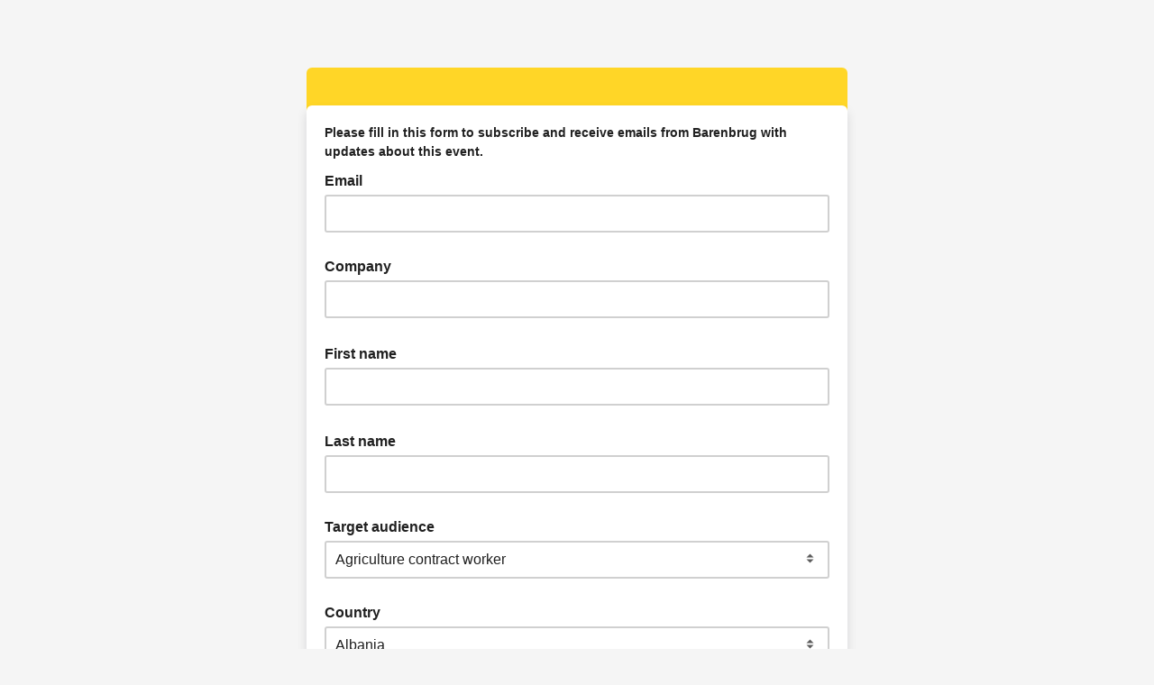

--- FILE ---
content_type: application/javascript
request_url: https://barenbrug.us18.list-manage.com/njw6Xf6WhjDZH-YHFen7/1fD1fwmpSVp0LSS5/Clx4AQ/RCgIIy/gAIW0B
body_size: 174376
content:
(function(){if(typeof Array.prototype.entries!=='function'){Object.defineProperty(Array.prototype,'entries',{value:function(){var index=0;const array=this;return {next:function(){if(index<array.length){return {value:[index,array[index++]],done:false};}else{return {done:true};}},[Symbol.iterator]:function(){return this;}};},writable:true,configurable:true});}}());(function(){YM();jUP();UVP();var rf=function sW(dV,CV){'use strict';var hR=sW;switch(dV){case Xp:{var Jt=CV[m9];Nt.push(C8);if(gf([wt()[Bf(dW)](Et,UF,qZ({}),Ot,fR,EU),jZ(typeof fI()[dB(kK)],'undefined')?fI()[dB(HH)].apply(null,[MV,JQ,IZ,bI]):fI()[dB(rG)](bB,x8,Nq,nX),gf(typeof UW()[GZ(HW)],'undefined')?UW()[GZ(SX)](vF,xq,sU):UW()[GZ(bI)].call(null,NF,QQ,bV)][WH()[U8(nt)].apply(null,[j8,kV,kK,DH])](Jt[WH()[U8(RV)].call(null,Aq,RX,mB,Cm)][UW()[GZ(gV)](JV,S8,Th)]),xt(rG))){Nt.pop();return;}dl[Oq()[wH(kV)](mn,QF)](function(){Nt.push(OQ);var lQ=qZ(WL);try{var KB=Nt.length;var fF=qZ(WL);if(qZ(lQ)&&Jt[WH()[U8(RV)](Aq,qZ(qZ(qR)),RV,Qc)]&&(Jt[WH()[U8(RV)].call(null,Aq,qZ([]),RW,Qc)][fI()[dB(RH)](pn,S8,GK,ht)](gf(typeof WH()[U8(NH)],'undefined')?WH()[U8(kK)].apply(null,[vK,LG,qZ(qZ({})),QG]):WH()[U8(SU)].apply(null,[HW,Ff,lU,h9]))||Jt[WH()[U8(RV)].apply(null,[Aq,RV,d8,Qc])][gf(typeof fI()[dB(UF)],'undefined')?fI()[dB(rG)](JV,EQ,IB,RH):fI()[dB(RH)](pn,S8,GK,vf)](wt()[Bf(Ot)].apply(null,[pq,Tq,kK,sG,Ft,BQ])))){lQ=qZ(qZ(WL));}}catch(ZU){Nt.splice(lW(KB,rG),Infinity,OQ);Jt[jZ(typeof WH()[U8(Wz)],EV('',[][[]]))?WH()[U8(RV)](Aq,qZ(qZ(rG)),nX,Qc):WH()[U8(kK)](dI,j8,UQ,SZ)][Oq()[wH(RW)].apply(null,[Gp,wI])](new (dl[Oq()[wH(IB)](E9,S8)])(gf(typeof wt()[Bf(qR)],EV([],[][[]]))?wt()[Bf(UF)].apply(null,[CH,jX,EU,fG,RH,RW]):wt()[Bf(tR)].apply(null,[xw,GK,qZ(qR),JK,vf,JV]),gq(dw,[UW()[GZ(lB)].apply(null,[zB,WW,pN]),qZ(qZ([])),WH()[U8(TK)].apply(null,[Kq,nF,qZ([]),QT]),qZ({}),pZ()[kB(AH)](mU,Uf,b7,IZ),qZ(m9)])));}if(qZ(lQ)&&gf(Jt[UW()[GZ(RW)](lU,NH,FM)],Oq()[wH(SU)].call(null,OQ,jU))){lQ=qZ(qZ([]));}if(lQ){Jt[WH()[U8(RV)](Aq,DR,qZ([]),Qc)][Oq()[wH(RW)](Gp,wI)](new (dl[Oq()[wH(IB)](E9,S8)])(UW()[GZ(IB)](wz,Tt,Qm),gq(dw,[gf(typeof UW()[GZ(Hz)],EV([],[][[]]))?UW()[GZ(SX)](qZ({}),JH,ZQ):UW()[GZ(lB)](nt,WW,pN),qZ(m9),WH()[U8(TK)].apply(null,[Kq,KQ,IF,QT]),qZ(qZ(m9)),pZ()[kB(AH)].apply(null,[mU,vF,b7,IZ]),qZ(m9)])));}Nt.pop();},qR);Nt.pop();}break;case X7:{var EX=CV[m9];Nt.push(Zq);if(dl[UW()[GZ(Tq)].apply(null,[tR,RX,j7])][tH()[QK(Wz)](qZ(rG),nK,I8,wX)](EX)){var BH;return Nt.pop(),BH=EX,BH;}Nt.pop();}break;case qM:{var MB=CV[m9];var qH=CV[WL];Nt.push(Dq);var bX=b8(null,MB)?null:xF(jZ(typeof lz()[AF(GK)],'undefined')?lz()[AF(CH)](Wf,GG,l0,qZ(qZ(qR))):lz()[AF(YG)](qZ(qZ(rG)),FB,t8,LQ),typeof dl[pV()[HZ(FZ)](NF,xG,hq,kX,IF)])&&MB[dl[pV()[HZ(FZ)].call(null,UQ,xG,qZ(rG),kX,IF)][tH()[QK(RH)](NF,qZ(qZ([])),IZ,bt)]]||MB[tH()[QK(EG)].call(null,rG,Hz,RH,Ld)];if(xF(null,bX)){var cf,qf,Cq,nQ,VQ=[],YK=qZ(qR),TI=qZ(rG);try{var NR=Nt.length;var zH=qZ([]);if(Cq=(bX=bX.call(MB))[gf(typeof pV()[HZ(IF)],EV([],[][[]]))?pV()[HZ(HW)](SU,KZ,j8,hX,WX):pV()[HZ(QU)].call(null,lF,Lt,lB,PZ,lF)],gf(qR,qH)){if(jZ(dl[jZ(typeof tH()[QK(Tq)],EV([],[][[]]))?tH()[QK(QU)](IZ,qZ(rG),Zf,OK):tH()[QK(lF)](jq,hB,kz,tt)](bX),bX)){zH=qZ(qZ([]));return;}YK=qZ(rG);}else for(;qZ(YK=(cf=Cq.call(bX))[UW()[GZ(J7)](nF,RW,ZQ)])&&(VQ[lz()[AF(qR)](TK,UF,wq,XX)](cf[n8()[Rq(Ff)](ht,BQ,dI)]),jZ(VQ[n8()[Rq(qR)](IX,UF,Hl)],qH));YK=qZ(qR));}catch(qV){TI=qZ(qR),qf=qV;}finally{Nt.splice(lW(NR,rG),Infinity,Dq);try{var h8=Nt.length;var W8=qZ([]);if(qZ(YK)&&xF(null,bX[gf(typeof fI()[dB(lU)],'undefined')?fI()[dB(rG)](cW,Ht,zZ,wV):fI()[dB(CG)].apply(null,[X8,pB,IF,SU])])&&(nQ=bX[gf(typeof fI()[dB(tR)],'undefined')?fI()[dB(rG)](mW,FB,qW,Hz):fI()[dB(CG)](X8,pB,IF,gt)](),jZ(dl[tH()[QK(QU)](mB,qZ([]),Zf,OK)](nQ),nQ))){W8=qZ(m9);return;}}finally{Nt.splice(lW(h8,rG),Infinity,Dq);if(W8){Nt.pop();}if(TI)throw qf;}if(zH){Nt.pop();}}var HF;return Nt.pop(),HF=VQ,HF;}Nt.pop();}break;case Tl:{var BX=CV[m9];Nt.push(SH);var Lq;return Lq=dl[gf(typeof tH()[QK(RH)],'undefined')?tH()[QK(lF)].call(null,qZ([]),IZ,AW,DW):tH()[QK(QU)](II,qZ([]),Zf,nR)][n8()[Rq(YF)](WG,YF,gR)](BX)[UW()[GZ(ZB)](rG,bf,rU)](function(c8){return BX[c8];})[Wt[FZ]],Nt.pop(),Lq;}break;case xL:{Nt.push(gZ);dl[tH()[QK(GK)].apply(null,[qZ(rG),Ot,mV,PH])][UW()[GZ(hB)].call(null,CG,II,vP)](n8()[Rq(QZ)](kK,IZ,q),function(Jt){return sW.apply(this,[Xp,arguments]);});Nt.pop();}break;case O9:{var cX=CV[m9];var KR=CV[WL];Nt.push(UZ);if(b8(KR,null)||wf(KR,cX[n8()[Rq(qR)](WQ,UF,lZ)]))KR=cX[gf(typeof n8()[Rq(IX)],EV([],[][[]]))?n8()[Rq(IF)](RW,g8,ZR):n8()[Rq(qR)](mF,UF,lZ)];for(var JF=qR,VF=new (dl[UW()[GZ(Tq)].call(null,EG,RX,sf)])(KR);VV(JF,KR);JF++)VF[JF]=cX[JF];var bK;return Nt.pop(),bK=VF,bK;}break;case vd:{Nt.push(Dt);throw new (dl[wt()[Bf(lF)](BB,Tq,qZ(qZ(qR)),WQ,qZ(qZ(qR)),Ff)])(lz()[AF(xq)].call(null,nF,gV,Wq,GG));}break;case Rw:{var lq=CV[m9];var jQ=CV[WL];Nt.push(cF);var nB=b8(null,lq)?null:xF(lz()[AF(CH)](QZ,GG,AU,LQ),typeof dl[pV()[HZ(FZ)](RH,MQ,mB,kX,IF)])&&lq[dl[pV()[HZ(FZ)](GK,MQ,mF,kX,IF)][jZ(typeof tH()[QK(mB)],EV([],[][[]]))?tH()[QK(RH)](qZ(qZ([])),gB,IZ,AW):tH()[QK(lF)].call(null,gV,Uf,J8,jF)]]||lq[tH()[QK(EG)].call(null,lB,Tq,RH,s9)];if(xF(null,nB)){var YR,KW,bF,Bz,v8=[],cR=qZ(qR),Mz=qZ(rG);try{var SR=Nt.length;var MH=qZ([]);if(bF=(nB=nB.call(lq))[pV()[HZ(QU)](lF,RF,wz,PZ,lF)],gf(qR,jQ)){if(jZ(dl[tH()[QK(QU)](kV,gB,Zf,CW)](nB),nB)){MH=qZ(qZ({}));return;}cR=qZ(rG);}else for(;qZ(cR=(YR=bF.call(nB))[UW()[GZ(J7)](Ff,RW,QH)])&&(v8[lz()[AF(qR)](HH,UF,hX,qZ(qZ({})))](YR[n8()[Rq(Ff)].call(null,UK,BQ,mK)]),jZ(v8[n8()[Rq(qR)].call(null,qZ(qZ(qR)),UF,SQ)],jQ));cR=qZ(qR));}catch(CX){Mz=qZ(qR),KW=CX;}finally{Nt.splice(lW(SR,rG),Infinity,cF);try{var vG=Nt.length;var KG=qZ(WL);if(qZ(cR)&&xF(null,nB[fI()[dB(CG)].apply(null,[pR,pB,IF,CH])])&&(Bz=nB[fI()[dB(CG)].apply(null,[pR,pB,IF,LQ])](),jZ(dl[tH()[QK(QU)](HH,r7,Zf,CW)](Bz),Bz))){KG=qZ(qZ(WL));return;}}finally{Nt.splice(lW(vG,rG),Infinity,cF);if(KG){Nt.pop();}if(Mz)throw KW;}if(MH){Nt.pop();}}var m8;return Nt.pop(),m8=v8,m8;}Nt.pop();}break;case hp:{var mQ=CV[m9];return mQ;}break;case hM:{Nt.push(JW);try{var wG=Nt.length;var rW=qZ([]);var Dz=EV(EV(EV(EV(EV(EV(EV(EV(EV(EV(EV(EV(EV(EV(EV(EV(EV(EV(EV(EV(EV(EV(EV(EV(dl[n8()[Rq(gB)].call(null,UK,LQ,RN)](dl[WH()[U8(YF)](WG,qZ(rG),wV,NU)][n8()[Rq(Gt)].call(null,XX,Az,Mt)]),cV(dl[n8()[Rq(gB)].apply(null,[lF,LQ,RN])](dl[gf(typeof WH()[U8(YF)],EV('',[][[]]))?WH()[U8(kK)].call(null,Sz,qZ({}),qZ(qZ(rG)),N8):WH()[U8(YF)].apply(null,[WG,UF,RW,NU])][n8()[Rq(fH)].call(null,qZ(qZ({})),IF,Ht)]),rG)),cV(dl[n8()[Rq(gB)].apply(null,[Ex,LQ,RN])](dl[WH()[U8(YF)](WG,lU,vf,NU)][n8()[Rq(zY)](nX,RX,X9)]),FZ)),cV(dl[n8()[Rq(gB)](qR,LQ,RN)](dl[gf(typeof WH()[U8(zB)],'undefined')?WH()[U8(kK)](jg,RX,YF,dx):WH()[U8(YF)](WG,wV,TK,NU)][pZ()[kB(J7)](QZ,Us,RS,GK)]),SX)),cV(dl[n8()[Rq(gB)](DR,LQ,RN)](dl[UW()[GZ(IZ)].apply(null,[K2,vD,Mn])][wt()[Bf(HH)].apply(null,[t8,lF,bI,LQ,qZ(qR),hq])]),lF)),cV(dl[gf(typeof n8()[Rq(j6)],EV('',[][[]]))?n8()[Rq(IF)](LQ,Lt,Wz):n8()[Rq(gB)](I8,LQ,RN)](dl[WH()[U8(YF)](WG,qZ(qZ(qR)),NH,NU)][gf(typeof lz()[AF(Gt)],EV([],[][[]]))?lz()[AF(YG)].call(null,nF,dD,AA,LQ):lz()[AF(F6)](RV,fR,W9,qZ(qZ([])))]),UF)),cV(dl[n8()[Rq(gB)](IB,LQ,RN)](dl[WH()[U8(YF)](WG,wz,vF,NU)][gf(typeof WH()[U8(c1)],EV('',[][[]]))?WH()[U8(kK)](gs,zB,jq,Q5):WH()[U8(sj)].apply(null,[CG,lU,Hz,hA])]),IF)),cV(dl[n8()[Rq(gB)].apply(null,[UO,LQ,RN])](dl[WH()[U8(YF)].call(null,WG,qR,RW,NU)][fI()[dB(j8)].apply(null,[hs,G6,nF,Nb])]),GK)),cV(dl[gf(typeof n8()[Rq(Gt)],EV('',[][[]]))?n8()[Rq(IF)](II,JC,GC):n8()[Rq(gB)].apply(null,[Wz,LQ,RN])](dl[jZ(typeof WH()[U8(bf)],'undefined')?WH()[U8(YF)](WG,GG,RW,NU):WH()[U8(kK)](Pb,K2,tR,L4)][gf(typeof WH()[U8(nK)],EV([],[][[]]))?WH()[U8(kK)](Mt,Nb,qZ(qZ({})),WJ):WH()[U8(EU)](EU,HH,qZ({}),Bc)]),IZ)),cV(dl[n8()[Rq(gB)](N4,LQ,RN)](dl[WH()[U8(YF)](WG,Hz,EU,NU)][tH()[QK(XS)](bI,Hz,II,SZ)]),Tq)),cV(dl[n8()[Rq(gB)].call(null,qZ(rG),LQ,RN)](dl[WH()[U8(YF)](WG,GK,JV,NU)][WH()[U8(k4)](Ff,zJ,Us,sx)]),CH)),cV(dl[n8()[Rq(gB)](Tq,LQ,RN)](dl[WH()[U8(YF)](WG,hB,CG,NU)][jZ(typeof fI()[dB(N4)],EV(Oq()[wH(IZ)](t8,HH),[][[]]))?fI()[dB(RV)].call(null,Y6,kX,zJ,LG):fI()[dB(rG)].apply(null,[Xs,x5,rO,xq])]),QU)),cV(dl[n8()[Rq(gB)].call(null,qZ(qZ([])),LQ,RN)](dl[WH()[U8(YF)](WG,qZ(qZ({})),zB,NU)][n8()[Rq(S8)].apply(null,[LG,GG,vm])]),HW)),cV(dl[n8()[Rq(gB)](HW,LQ,RN)](dl[WH()[U8(YF)](WG,qZ(qZ(rG)),UZ,NU)][gf(typeof tH()[QK(Ej)],'undefined')?tH()[QK(lF)](qZ([]),GG,D1,K2):tH()[QK(sj)](hY,I8,Tt,Qx)]),Wt[BQ])),cV(dl[n8()[Rq(gB)](QU,LQ,RN)](dl[WH()[U8(YF)](WG,qR,vF,NU)][gf(typeof UW()[GZ(S8)],'undefined')?UW()[GZ(SX)](vf,zx,sG):UW()[GZ(UC)](UF,k4,K6)]),Ff)),cV(dl[n8()[Rq(gB)](zB,LQ,RN)](dl[WH()[U8(YF)](WG,qZ({}),dW,NU)][jZ(typeof fI()[dB(LQ)],EV([],[][[]]))?fI()[dB(jq)].call(null,xg,QZ,Ft,GG):fI()[dB(rG)].call(null,kk,bj,Pb,HW)]),CG)),cV(dl[n8()[Rq(gB)].call(null,FZ,LQ,RN)](dl[WH()[U8(YF)](WG,lF,zJ,NU)][lz()[AF(ng)].call(null,DR,qR,A5,Nb)]),Wt[gB])),cV(dl[jZ(typeof n8()[Rq(kK)],'undefined')?n8()[Rq(gB)](qZ(qZ(rG)),LQ,RN):n8()[Rq(IF)](qZ({}),p2,gC)](dl[WH()[U8(YF)].call(null,WG,rG,zB,NU)][jZ(typeof WH()[U8(qg)],EV([],[][[]]))?WH()[U8(I6)](Ft,RX,I8,dd):WH()[U8(kK)].apply(null,[QJ,qZ(qZ({})),IX,hs])]),UZ)),cV(dl[gf(typeof n8()[Rq(SX)],'undefined')?n8()[Rq(IF)](IB,jx,zk):n8()[Rq(gB)].apply(null,[UK,LQ,RN])](dl[gf(typeof WH()[U8(mF)],'undefined')?WH()[U8(kK)].call(null,Gs,IX,j8,pY):WH()[U8(YF)](WG,TK,EU,NU)][UW()[GZ(QQ)](HO,ng,Av)]),dW)),cV(dl[n8()[Rq(gB)](ht,LQ,RN)](dl[gf(typeof WH()[U8(vF)],EV([],[][[]]))?WH()[U8(kK)].call(null,D5,Wz,IJ,YI):WH()[U8(YF)](WG,NF,SU,NU)][n8()[Rq(KQ)](qZ(qZ(rG)),AH,Yk)]),nF)),cV(dl[gf(typeof n8()[Rq(JV)],EV('',[][[]]))?n8()[Rq(IF)].apply(null,[hY,MC,DA]):n8()[Rq(gB)].call(null,r7,LQ,RN)](dl[WH()[U8(YF)].apply(null,[WG,qZ(rG),JV,NU])][gf(typeof tH()[QK(O5)],EV([],[][[]]))?tH()[QK(lF)].apply(null,[N4,Nb,x8,xj]):tH()[QK(k4)](UQ,NF,SU,mT)]),kK)),cV(dl[n8()[Rq(gB)](zJ,LQ,RN)](dl[WH()[U8(YF)](WG,JV,ht,NU)][WH()[U8(zY)](UO,UF,Us,cs)]),zJ)),cV(dl[n8()[Rq(gB)].call(null,Us,LQ,RN)](dl[WH()[U8(YF)](WG,Wz,XX,NU)][tH()[QK(I6)](UO,Ex,GK,Tj)]),RX)),cV(dl[n8()[Rq(gB)](RW,LQ,RN)](dl[lz()[AF(mF)].apply(null,[RH,UZ,lv,Ex])][UW()[GZ(GK)](qZ([]),QU,Ev)]),Ft)),cV(dl[n8()[Rq(gB)].call(null,qZ(qZ({})),LQ,RN)](dl[UW()[GZ(IZ)].apply(null,[Us,vD,Mn])][lz()[AF(t5)](qZ(qZ(rG)),vF,Y,xq)]),Wt[UO]));var Dk;return Nt.pop(),Dk=Dz,Dk;}catch(qk){Nt.splice(lW(wG,rG),Infinity,JW);var XD;return Nt.pop(),XD=qR,XD;}Nt.pop();}break;case bN:{Nt.push(kj);if(qZ(M5(lz()[AF(Nb)].call(null,lB,S2,cn,qZ(qR)),dl[WH()[U8(YF)](WG,Us,qZ(qZ(qR)),RO)]))){var xk;return Nt.pop(),xk=null,xk;}var Pg=dl[WH()[U8(YF)].call(null,WG,qZ({}),hY,RO)][jZ(typeof lz()[AF(lF)],EV([],[][[]]))?lz()[AF(Nb)](qZ([]),S2,cn,j8):lz()[AF(YG)](qZ(qZ(qR)),BO,lC,EG)];var m6=Pg[pZ()[kB(UK)](vs,IF,LS,YG)];var Ls=Pg[Oq()[wH(xq)](X4,AH)];var Gj=Pg[Oq()[wH(RX)].apply(null,[X4,F6])];var Pk;return Pk=[m6,gf(Ls,qR)?Wt[FZ]:wf(Ls,qR)?xt(rG):xt(FZ),Gj||Oq()[wH(qg)](rv,S2)],Nt.pop(),Pk;}break;case dN:{Nt.push(mg);var FD=dl[n8()[Rq(QU)](qZ([]),IJ,DM)][UW()[GZ(hB)](wV,II,sw)]?rG:qR;var hk=dl[n8()[Rq(QU)](vF,IJ,DM)][UW()[GZ(wI)](UZ,fR,r4)]?Wt[SX]:qR;var gg=dl[n8()[Rq(QU)].apply(null,[qZ(qR),IJ,DM])][lz()[AF(sj)].call(null,WW,WQ,Fc,hY)]?Cd[n8()[Rq(II)](Nb,jq,fM)]():qR;var CO=dl[jZ(typeof n8()[Rq(fR)],EV('',[][[]]))?n8()[Rq(QU)](dW,IJ,DM):n8()[Rq(IF)](qZ(qZ([])),nO,tj)][Oq()[wH(vD)](Ug,mB)]?Cd[n8()[Rq(II)](r7,jq,fM)]():qR;var F1=dl[n8()[Rq(QU)](zB,IJ,DM)][n8()[Rq(S2)](qZ(qZ({})),zO,fT)]?rG:qR;var Vg=dl[n8()[Rq(QU)].call(null,gt,IJ,DM)][lz()[AF(Az)](hq,Zb,WM,vF)]?rG:qR;var TS=dl[n8()[Rq(QU)](hq,IJ,DM)][pV()[HZ(AH)].apply(null,[WW,n4,HH,Lg,CH])]?Wt[SX]:qR;var Kk=dl[n8()[Rq(QU)](gB,IJ,DM)][WH()[U8(fH)](SU,EG,gt,Ol)]?Wt[SX]:Wt[FZ];var c2=dl[n8()[Rq(QU)](gV,IJ,DM)][Oq()[wH(hq)](Hc,wV)]?rG:qR;var cJ=dl[lz()[AF(hq)](IF,SX,HM,XX)][lz()[AF(FZ)](qZ(qZ(qR)),Wf,CC,YG)].bind?rG:Wt[FZ];var q4=dl[n8()[Rq(QU)](QZ,IJ,DM)][Oq()[wH(rD)](z8,IZ)]?rG:qR;var BJ=dl[gf(typeof n8()[Rq(EG)],EV('',[][[]]))?n8()[Rq(IF)](LQ,TK,bB):n8()[Rq(QU)](wV,IJ,DM)][Oq()[wH(rg)].call(null,q8,ZR)]?rG:Cd[fI()[dB(YG)].call(null,tk,W2,SX,Kq)]();var jO;var TY;try{var kb=Nt.length;var CJ=qZ([]);jO=dl[n8()[Rq(QU)](GG,IJ,DM)][fI()[dB(gV)](Lx,MA,CH,AH)]?rG:qR;}catch(D6){Nt.splice(lW(kb,rG),Infinity,mg);jO=qR;}try{var Ig=Nt.length;var ks=qZ([]);TY=dl[n8()[Rq(QU)](qZ([]),IJ,DM)][tH()[QK(Zf)](I8,IX,S4,HG)]?rG:qR;}catch(qY){Nt.splice(lW(Ig,rG),Infinity,mg);TY=Wt[FZ];}var Gb;return Nt.pop(),Gb=EV(EV(EV(EV(EV(EV(EV(EV(EV(EV(EV(EV(EV(FD,cV(hk,rG)),cV(gg,Wt[kK])),cV(CO,SX)),cV(F1,lF)),cV(Vg,UF)),cV(TS,IF)),cV(Kk,GK)),cV(jO,IZ)),cV(TY,Wt[RV])),cV(c2,Wt[hY])),cV(cJ,QU)),cV(q4,HW)),cV(BJ,YG)),Gb;}break;case m9:{Nt.push(O2);var C5={};var Qb={};try{var jj=Nt.length;var NY=qZ([]);var S1=new (dl[lz()[AF(qg)](Nb,Ej,VU,qZ([]))])(qR,qR)[WH()[U8(Nb)](NF,Wz,IF,UG)](tH()[QK(nK)](IZ,IJ,fR,fO));var WS=S1[pV()[HZ(RX)](N4,hg,J7,Us,HW)](UW()[GZ(DR)].apply(null,[vF,wI,tq]));var d5=S1[lz()[AF(IJ)].apply(null,[qZ(qR),ht,cz,qZ({})])](WS[lz()[AF(Wf)](ht,nX,jt,LQ)]);var P4=S1[lz()[AF(IJ)](qZ(qZ({})),ht,cz,gB)](WS[pZ()[kB(zJ)].call(null,AY,mB,qW,Ft)]);C5=gq(dw,[pZ()[kB(Ot)](GJ,UO,N6,IF),d5,tH()[QK(kV)].call(null,r7,dW,HH,UA),P4]);var Zj=new (dl[lz()[AF(qg)](vF,Ej,VU,I8)])(qR,qR)[WH()[U8(Nb)](NF,RW,qZ(qZ(rG)),UG)](pV()[HZ(HO)](UQ,RD,Ff,kK,IF));var qx=Zj[pV()[HZ(RX)](YG,hg,qZ(rG),Us,HW)](UW()[GZ(DR)](mB,wI,tq));var GS=Zj[lz()[AF(IJ)](lU,ht,cz,UF)](qx[gf(typeof lz()[AF(HO)],'undefined')?lz()[AF(YG)](t6,mW,bk,qZ(qZ(qR))):lz()[AF(Wf)](qZ(qZ(qR)),nX,jt,RH)]);var OY=Zj[lz()[AF(IJ)](EU,ht,cz,qZ([]))](qx[jZ(typeof pZ()[kB(CH)],'undefined')?pZ()[kB(zJ)](AY,I8,qW,Ft):pZ()[kB(IF)](EY,Uf,ds,Q6)]);Qb=gq(dw,[WH()[U8(lB)].call(null,O5,mB,qZ(rG),hz),GS,Oq()[wH(XX)].apply(null,[xG,RX]),OY]);}finally{Nt.splice(lW(jj,rG),Infinity,O2);var Hj;return Hj=gq(dw,[tH()[QK(WW)](IX,qZ(qR),Gt,v5),C5[pZ()[kB(Ot)].apply(null,[GJ,xq,N6,IF])]||null,n8()[Rq(SY)].apply(null,[UK,QZ,Lt]),C5[tH()[QK(kV)](gB,zJ,HH,UA)]||null,UW()[GZ(II)].apply(null,[UZ,YF,QO]),Qb[gf(typeof WH()[U8(xq)],'undefined')?WH()[U8(kK)](mK,Nb,qZ(qZ([])),Dt):WH()[U8(lB)](O5,lB,gB,hz)]||null,UW()[GZ(QZ)].apply(null,[qZ(rG),Az,cQ]),Qb[Oq()[wH(XX)](xG,RX)]||null]),Nt.pop(),Hj;}Nt.pop();}break;case sL:{var bC;var VA;var Kx;Nt.push(p5);for(bC=qR;VV(bC,CV[jZ(typeof n8()[Rq(t6)],'undefined')?n8()[Rq(qR)].apply(null,[Wz,UF,zX]):n8()[Rq(IF)](IJ,q1,FY)]);bC+=rG){Kx=CV[bC];}VA=Kx[Oq()[wH(WJ)](fO,YJ)]();if(dl[n8()[Rq(QU)](IF,IJ,h9)].bmak[pV()[HZ(Hz)].apply(null,[Ot,LY,qZ(qZ({})),E2,YG])][VA]){dl[n8()[Rq(QU)](HO,IJ,h9)].bmak[pV()[HZ(Hz)].call(null,K2,LY,qR,E2,YG)][VA].apply(dl[n8()[Rq(QU)](mF,IJ,h9)].bmak[jZ(typeof pV()[HZ(gV)],EV([],[][[]]))?pV()[HZ(Hz)].call(null,BQ,LY,qZ(rG),E2,YG):pV()[HZ(HW)](YG,gB,qZ(qZ([])),vb,Wj)],Kx);}Nt.pop();}break;case kh:{var JJ=CV[m9];Nt.push(Jb);var mJ=Oq()[wH(IZ)](BD,HH);var HC=jZ(typeof UW()[GZ(S8)],EV('',[][[]]))?UW()[GZ(rD)].apply(null,[wV,hq,bb]):UW()[GZ(SX)].call(null,qZ(rG),W1,C8);var m2=qR;var dk=JJ[jZ(typeof fI()[dB(NF)],EV([],[][[]]))?fI()[dB(NH)](MJ,xO,QU,vF):fI()[dB(rG)].apply(null,[UZ,ZJ,mK,WQ])]();while(VV(m2,dk[jZ(typeof n8()[Rq(UK)],EV([],[][[]]))?n8()[Rq(qR)](qg,UF,xG):n8()[Rq(IF)].apply(null,[qZ(qZ([])),kg,lb])])){if(L6(HC[jZ(typeof WH()[U8(Aq)],'undefined')?WH()[U8(nt)].call(null,j8,hY,SX,lY):WH()[U8(kK)].apply(null,[dY,ht,lB,w1])](dk[gf(typeof UW()[GZ(S2)],EV('',[][[]]))?UW()[GZ(SX)].call(null,SU,tD,F5):UW()[GZ(UF)](kK,nt,mW)](m2)),Wt[FZ])||L6(HC[WH()[U8(nt)].call(null,j8,mF,qZ(qZ([])),lY)](dk[UW()[GZ(UF)].apply(null,[nF,nt,mW])](EV(m2,rG))),qR)){mJ+=Wt[SX];}else{mJ+=qR;}m2=EV(m2,FZ);}var qb;return Nt.pop(),qb=mJ,qb;}break;case gm:{var QS=CV[m9];Nt.push(Fs);var Nx=QS[UW()[GZ(ZB)].call(null,hY,bf,FF)](function(BX){return sW.apply(this,[Tl,arguments]);});var Qs;return Qs=Nx[pZ()[kB(qR)](mV,kV,MG,lF)](fI()[dB(zJ)].call(null,zU,Jb,rG,IB)),Nt.pop(),Qs;}break;case kd:{Nt.push(X2);dl[jZ(typeof Oq()[wH(GK)],'undefined')?Oq()[wH(kV)](Pt,QF):Oq()[wH(rG)].call(null,RA,r2)](function(){return sW.apply(this,[j0,arguments]);},Jg);Nt.pop();}break;case jv:{var g4=CV[m9];Nt.push(RF);if(dl[jZ(typeof UW()[GZ(lF)],EV('',[][[]]))?UW()[GZ(Tq)](XX,RX,PQ):UW()[GZ(SX)](K2,k5,dg)][tH()[QK(Wz)](qg,xq,I8,Tx)](g4)){var vg;return Nt.pop(),vg=g4,vg;}Nt.pop();}break;case j0:{Nt.push(G5);var W6=fs;var Fb=jZ(typeof Oq()[wH(mB)],EV([],[][[]]))?Oq()[wH(IZ)].call(null,jD,HH):Oq()[wH(rG)].call(null,ZO,j8);for(var g2=Cd[fI()[dB(YG)](jF,W2,SX,LQ)]();VV(g2,W6);g2++){Fb+=Oq()[wH(IX)](BC,fH);W6++;}Nt.pop();}break;}};var xt=function(pO){return -pO;};var Bb=function(){return cC.apply(this,[Kc,arguments]);};var ES=function(){Nt=(Cd.sjs_se_global_subkey?Cd.sjs_se_global_subkey.push(Xg):Cd.sjs_se_global_subkey=[Xg])&&Cd.sjs_se_global_subkey;};var VO=function(Vj,EJ){return Vj|EJ;};var F2=function(VC,EA){return VC%EA;};var C1=function(){return ["9]*U\x3f5.\\2A()82K/E\r\" .K(","<-6,Q5d8 ","L\f/ /L4R+$","\x076%[/I\f\"","M4,>[3p\f%/78","P\x3f)","wXR~{","\x3fqr|","\x3fE(;.T\tA%.","h","\x07! #J4T $*T","\x3f5,;","\'.T/A9","\x3fW/v ","O3E ","SS|s",".8N2S\n.(/\"L\"C\v-/$.","6&Z>R","Q\tE)5","4O $cY7KC-6,Q5\x005%%&$\tE\r($1.J","%\'"," \'Q>N",":TC\"$4Y5D)3mw[4M95&/{{\x3fa\";H7Y>","gQj","/(72","o$H8","U(","K>T3>.7$L\"P\'","\"([>L> 7\"W5i\r/-6/Q5G$> 5\"L\"",",]/g!$3*\\(","),(S,A)a%$J{d\n>$ \x3fW)","0>K+E\r($\'L:R","","&1*V/E\x07","\x3fB","\x07)7*(]\vI)-*L2O","{:N\r#5c(Y7LC-a \'Y(SC-2c*=U\r/5*$V",">.7$g","i\r\x3f5\"\'TR\n+&&9","1.\\.C","i","l","[:N-2","$Z1E\x008a\'M<I\r","/W>","\"%V4TC/.-=])TC9/\'.^2N(a,95U a7$4B\t)\"7","--6.w=","6%\\>F\n\"$\'",".%-","E8-(W\x3fE",".(7%](S","\ttf-,&T>M\"5","\ry\bk&\bvo1\t",".\x40/E\r\x3f(,%K","-5*%}#P)20\"W5e>.1","\x07*L>","6(3","\f\"3Q6Ul\"\"\'T{S-\"(kK2Zl$;(]>D("," #]8K#9","sP\f%/7.JaC\f-30.","41,9L(",")7\x3fHa|Ln","*\"7\"\'Q\x3f\x0085&&H/\x00#a\'.K/R/569]{N\f\"l*\x3f])A $c\"V(T\"\"&e2NC#3\'.J{T\fl#&kQ/E-#/.{N\f\"l\"9J:YC##).[/SC!40\x3f3A)a\"kc\bY../eQ/E-5,9es\tC!$7#W\x3f","\'9Q-E4-<J:P)%","\"<1/.h:Y0)20\"W5","\x00$ -,]","39W/O51&","%H(","G8\b7.U","1\"8K,O(","P\"P\f8","&:;]I! 0 ",",]/b#60.J","k>R%\"&W)K>&,Q(T-5*$V","U>V",")L4A","(W4K\n)-*Z7E\x07","[:L)%.T>N\n9,","-^(","14","-47$[4M $7.","<(;.TE8)","J","D:( .u>M\f>8","+$7\nL/R\n.47.","o,diVQOO|^XYXb","(7","`O-(-]*U\x3f5",")7&9K>","(T>5","%#1","*8h:R!\b-=Y7I\x07","/1&%","4 8","-13.V\x3fc\v%-\'","%;[","169","gT,.&","(-/W,SC$\'\"Y{p-8&9\vL+l*%Y\r-,*(I\r\'a\"Z)A5","_>T3-3\"&]/E","8O\r\"$ \x3fQ4N",",","i\r: /\"\\{A8$.;L{T\fl239]:DC\".-fQ/E-#/.2N8 -(]u**\"a,9\\>RC8.c)]{I)3\")T>\fC\".-fY)R5a,)R>C\x3fa.>K/\x00\v-7&kY{{05,!$TuI)3\"\x3fW)}Kea..L3O\x07b",") \'2k/A)","/ /\']\x3fp\v-/7$U","1 ","=I)\"\x3fP","($%*M7T5--6.","<E\t-&&]5T!5\b\'","90","\x3f1&*S>R","&&\x3fl>L!$79AE($1\rW)i\r (-.","C#2&","\bP)O)a~{v\n)6&9","0E ","F\x3f\"1.]5c\"7\"8","/]9U","<.*%L>R751&","\'*9K/","(\n\b\x3fUbP!,.&U","8\"","\n*3.\nL/R","\vv&",",g\\2v2","\'W:D\n\"&","#( .m\ti","7A","/.--Q)M3-20<W)D","#6u","#W(T\r-,&","O\r:.*(](C\v-/$.\\","\x3f5&*T/H3 4$\"VA\r%16\'Y/I\f\"","\x3fM<((0","<E\b$5\"[>d8 ","->U9E","]-I\x00)\f,\x3fQ4N&:$-\x3f","(-(T.D\x3f","%]/","S\x3f","D $$*L>y\n)-\'","\"\'T","D9",":P\r1\"U>R","(%9Y6E $3,&Q.M","/3&*L>r\x3f$7Q<N *&]4U","N","K/Y)","y8T\n:$Z1E\x008","/]-I\x00)\"\x3fY","r/","268H>N\x07)%\"]7D","\",%V>C"];};var Wx=function(xA){if(xA===undefined||xA==null){return 0;}var Ak=xA["replace"](/[\w\s]/gi,'');return Ak["length"];};var G4=function(Z4,Sj){return Z4>>Sj;};var b4=function(Db){return void Db;};var PY=function(jC,Aj){return jC^Aj;};var hJ=function(){return XO.apply(this,[X7,arguments]);};var qO=function(nx){var mk=0;for(var j5=0;j5<nx["length"];j5++){mk=mk+nx["charCodeAt"](j5);}return mk;};var cC=function Q4(R2,Zg){var N5=Q4;while(R2!=tv){switch(R2){case Lv:{R2=tv;Nt.pop();}break;case Am:{if(VV(js,HJ[ws[qR]])){do{wt()[HJ[js]]=qZ(lW(js,UF))?function(){Yg=[];Q4.call(this,sN,[HJ]);return '';}:function(){var LC=HJ[js];var U2=wt()[LC];return function(j1,VJ,bx,Z5,NC,r6){if(gf(arguments.length,qR)){return U2;}var X6=Q4(LP,[j1,VJ,qZ(qZ(qR)),Z5,NF,Hz]);wt()[LC]=function(){return X6;};return X6;};}();++js;}while(VV(js,HJ[ws[qR]]));}R2=tv;}break;case Zw:{R2+=p0;return l5;}break;case Nc:{var q6;return Nt.pop(),q6=OC,q6;}break;case Qw:{var Qk=Zg[m9];ZC=function(L5,UJ,E4){return XO.apply(this,[Ac,arguments]);};R2+=E0;return A1(Qk);}break;case U:{if(VV(bs,Px.length)){do{n8()[Px[bs]]=qZ(lW(bs,IF))?function(){return gq.apply(this,[f9,arguments]);}:function(){var qS=Px[bs];return function(mS,H5,Ok){var hx=RJ(dW,H5,Ok);n8()[qS]=function(){return hx;};return hx;};}();++bs;}while(VV(bs,Px.length));}R2+=d7;}break;case vv:{R2=tv;for(var XC=qR;VV(XC,lk[n8()[Rq(qR)](r7,UF,kx)]);XC=EV(XC,rG)){var nY=lk[UW()[GZ(UF)](UF,nt,CI)](XC);var WY=DC[nY];Oj+=WY;}var lS;return Nt.pop(),lS=Oj,lS;}break;case Dl:{R2-=sn;while(VV(r5,Cb[NS[qR]])){pZ()[Cb[r5]]=qZ(lW(r5,IF))?function(){Y5=[];Q4.call(this,p0,[Cb]);return '';}:function(){var Pj=Cb[r5];var hb=pZ()[Pj];return function(V2,tO,JO,f4){if(gf(arguments.length,qR)){return hb;}var G1=XO.call(null,Jv,[V2,bI,JO,f4]);pZ()[Pj]=function(){return G1;};return G1;};}();++r5;}}break;case p0:{var Cb=Zg[m9];R2+=YP;var r5=qR;}break;case pL:{while(wf(VY,qR)){if(jZ(vS[dj[FZ]],dl[dj[rG]])&&L6(vS,g5[dj[qR]])){if(b8(g5,D2)){l5+=XO(m9,[WC]);}return l5;}if(gf(vS[dj[FZ]],dl[dj[rG]])){var Ns=bO[g5[vS[qR]][qR]];var T2=Q4(Z,[Ns,EV(WC,Nt[lW(Nt.length,rG)]),xq,vS[rG],VY]);l5+=T2;vS=vS[qR];VY-=gq(p0,[T2]);}else if(gf(g5[vS][dj[FZ]],dl[dj[rG]])){var Ns=bO[g5[vS][qR]];var T2=Q4(Z,[Ns,EV(WC,Nt[lW(Nt.length,rG)]),nX,qR,VY]);l5+=T2;VY-=gq(p0,[T2]);}else{l5+=XO(m9,[WC]);WC+=g5[vS];--VY;};++vS;}R2-=Tp;}break;case lM:{R2+=B;if(VV(Ws,pJ.length)){do{var cS=N1(pJ,Ws);var l4=N1(pk.pP,BS++);b1+=XO(m9,[b6(VO(zC(cS),zC(l4)),VO(cS,l4))]);Ws++;}while(VV(Ws,pJ.length));}}break;case lN:{return b1;}break;case Xp:{R2+=md;Yg=[xt(lF),Tq,xt(Ff),FZ,UF,UF,IF,xt(EG),kK,Ft,xt(UQ),J7,IF,xt(dW),UF,xt(hY),Ot,xt(IF),UF,IF,xt(rG),QU,xt(HW),dW,xt(IZ),[mF],xt(GG),Us,xt(GK),IZ,[mF],UF,FZ,UF,xt(rG),Tq,xt(Ff),I8,xt(UF),xt(CG),xt(LQ),lF,IZ,xt(Tq),xt(Wf),SX,lF,[GK],xt(UF),rG,[GK],rG,xt(nF),FZ,IZ,qR,hY,[UF],xt(nF),RX,xt(GK),Tq,xt(UF),xt(UZ),CG,qR,xt(QU),xt(rG),xt(IF),kK,xt(Tq),FZ,xt(YG),Ff,qR,UF,CH,xt(SX),xt(CG),[UZ],xt(vf),LG,xt(zJ),FZ,QU,lF,[CH],RH,xt(Tq),xt(QU),xt(tR),IX,qR,xt(SX),SX,[UF],xt(mF),fR,wz,lF,xt(jq),xt(SX),nF,xt(nF),Us,kK,xt(rG),xt(UF),xt(Tq),SX,SX,qR,FZ,IF,xt(FZ),xt(Ff),xt(nF),rG,FZ,xt(SX),xt(HW),FZ,Ff,qR,xt(KQ),nX,xt(rG),xt(UF),rG,xt(rG),lF,rG,xt(j8),nF,Ff,xt(dW),xt(SX),Tq,xt(FZ),QU,xt(j8),FZ,[qR],xt(IZ),xt(UF),dW,CG,xt(Tq),qR,xt(RX),[Tq],xt(j8),fR,CH,rG,xt(dW),xt(SX),xt(J7),UF,IF,nF,Tq,xt(CH),rG,YG,xt(YG),YG,xt(nF),Ff,xt(YG),zJ,xt(YG),xt(FZ),xt(IF),nF,xt(UF),SX,xt(j8),zJ,YG,xt(UF),xt(lF),CH,qR,[QU],UF,zJ,xt(GK),UZ,xt(YG),xt(rG),xt(YG),hY,SX,xt(GK),xt(IF),YG,xt(FZ),[UZ],xt(FZ),CG,xt(Hz),AH,xt(FZ),rG,xt(vf),LQ,IF,xt(FZ),xt(SX),rG,Tq,xt(vf),QU,QU,Tq,xt(mF),Ff,xt(IZ),xt(GK),FZ,[qR],rG,xt(Tq),XX,xt(XX),jq,nF,xt(YG),nF,xt(QU),YG,xt(UZ),xt(mB),zB,HW,xt(QU),rG,xt(IZ),xt(nt),bI,FZ,IF,xt(FZ),xt(Ff),mF,xt(UF),xt(lF),xt(QU),nF,xt(Ff),Tq,SX,xt(UF),xt(Ft),[Tq],HW,xt(QU),GK,xt(lF),Tq,IF,xt(gt),t6,xt(SX),xt(FZ),rG,HW,xt(gt),vF,xt(Ff),Tq,UF,xt(lF),SX,xt(GK),xt(SX),SX,rG,IZ,xt(Tq),RH,IF,xt(IZ),CG,xt(CH),xt(DR),xt(UF),IZ,SX,xt(GK),xt(rG),xt(vf),GG,FZ,xt(N4),GG,xt(IX),YF,IF,xt(YG),QU,xt(GK),dW,xt(UQ),EU,xt(Tq),xt(UK),j8,xt(SX),rG,xt(QU),YG,FZ,UF];}break;case Op:{if(gf(typeof g5,dj[SX])){g5=D2;}var l5=EV([],[]);R2-=I;WC=lW(Q2,Nt[lW(Nt.length,rG)]);}break;case Jw:{R2=tv;return U5;}break;case mL:{return [[xt(UZ),YG,zJ,qR,YG,xt(GG),Hz,xt(rG),qR,xt(Tq),xt(FZ),UZ,xt(QU),IF,xt(rG)],[],[],[],[],[xt(dW),xt(SX),FZ,Ff,xt(Tq),YG,xt(UZ),YG],[],[lF,xt(UF),rG,lF],[],[CG,YG,rG,xt(CH),IF,xt(rG)],[xt(QU),IF,xt(rG)],[xt(CH),IF,xt(rG)],[],[],[],[],[xt(IZ),Tq,IF],[nF,xt(UZ),UF]];}break;case bM:{R2=Lv;for(var gA=qR;VV(gA,Gg[n8()[Rq(qR)](JV,UF,nS)]);gA=EV(gA,rG)){(function(){var rj=Gg[gA];var zg=VV(gA,VD);Nt.push(n6);var X1=zg?Oq()[wH(FZ)](LN,zJ):jZ(typeof Oq()[wH(rG)],EV([],[][[]]))?Oq()[wH(qR)].call(null,Y6,GK):Oq()[wH(rG)](xY,Gk);var Tk=zg?dl[WH()[U8(qR)](QU,BQ,qZ(rG),Dc)]:dl[UW()[GZ(qR)](UQ,UO,Sl)];var tS=EV(X1,rj);Cd[tS]=function(){var m1=Tk(TJ(rj));Cd[tS]=function(){return m1;};return m1;};Nt.pop();}());}}break;case Z:{var g5=Zg[m9];R2=Op;var Q2=Zg[WL];var sg=Zg[JT];var vS=Zg[zn];var VY=Zg[R7];}break;case Kc:{var Px=Zg[m9];Mb(Px[qR]);R2=U;var bs=qR;}break;case tl:{R2=Jw;while(wf(p1,qR)){if(jZ(Y1[ws[FZ]],dl[ws[rG]])&&L6(Y1,JI[ws[qR]])){if(b8(JI,Yg)){U5+=XO(m9,[xx]);}return U5;}if(gf(Y1[ws[FZ]],dl[ws[rG]])){var cO=E6[JI[Y1[qR]][qR]];var wA=Q4(LP,[EV(xx,Nt[lW(Nt.length,rG)]),p1,wz,Y1[rG],HO,cO]);U5+=wA;Y1=Y1[qR];p1-=gq(gm,[wA]);}else if(gf(JI[Y1][ws[FZ]],dl[ws[rG]])){var cO=E6[JI[Y1][qR]];var wA=Q4(LP,[EV(xx,Nt[lW(Nt.length,rG)]),p1,qZ([]),qR,I8,cO]);U5+=wA;p1-=gq(gm,[wA]);}else{U5+=XO(m9,[xx]);xx+=JI[Y1];--p1;};++Y1;}}break;case sN:{var HJ=Zg[m9];R2+=Md;var js=qR;}break;case Cw:{var Gg=Zg[m9];R2+=lP;var VD=Zg[WL];var TJ=Q4(Um,[]);Nt.push(wY);}break;case N:{R2=tl;var JI=Zg[Cw];if(gf(typeof JI,ws[SX])){JI=Yg;}var U5=EV([],[]);xx=lW(m5,Nt[lW(Nt.length,rG)]);}break;case Tp:{var Jx=Zg[m9];R2=lM;var BY=Zg[WL];var b1=EV([],[]);var BS=F2(lW(Jx,Nt[lW(Nt.length,rG)]),UZ);var pJ=SO[BY];var Ws=qR;}break;case gN:{var PD=Zg[m9];pk=function(OJ,Hk){return Q4.apply(this,[Tp,arguments]);};return hO(PD);}break;case Dv:{var GD=Zg[m9];var pS=Zg[WL];Nt.push(vC);var OC=[];var A6=Q4(Um,[]);var qJ=pS?dl[gf(typeof UW()[GZ(rG)],EV([],[][[]]))?UW()[GZ(SX)](bI,Bk,bf):UW()[GZ(qR)](HO,UO,Im)]:dl[WH()[U8(qR)].call(null,QU,YG,lF,Wn)];for(var rC=qR;VV(rC,GD[n8()[Rq(qR)].call(null,mB,UF,Yp)]);rC=EV(rC,rG)){OC[lz()[AF(qR)](AH,UF,wD,Tq)](qJ(A6(GD[rC])));}R2+=x7;}break;case LP:{R2+=m7;var m5=Zg[m9];var p1=Zg[WL];var mC=Zg[JT];var Y1=Zg[zn];var gY=Zg[R7];}break;case Wp:{var lk=Zg[m9];R2+=mL;var DC=Zg[WL];Nt.push(Is);var Oj=Oq()[wH(IZ)](db,HH);}break;case Um:{Nt.push(RX);R2=tv;var PS={'\x36':n8()[Rq(FZ)].call(null,lF,HH,sC),'\x37':WH()[U8(UF)].call(null,XS,qZ(qZ([])),qZ(rG),QJ),'\x39':jZ(typeof n8()[Rq(lF)],EV([],[][[]]))?n8()[Rq(UF)](YF,NF,II):n8()[Rq(IF)].call(null,RH,GY,Dj),'\x46':WH()[U8(GK)].call(null,dW,gB,jq,qA),'\x4b':n8()[Rq(GK)](mB,Ff,nD),'\x4f':jZ(typeof n8()[Rq(UF)],EV([],[][[]]))?n8()[Rq(IZ)].apply(null,[Ot,XX,J5]):n8()[Rq(IF)](hY,Nq,MS),'\x52':tH()[QK(FZ)].call(null,I8,qZ(qZ([])),UC,Ab),'\x54':Oq()[wH(GK)](qs,WG),'\x6d':n8()[Rq(Tq)](Us,WQ,qW),'\x70':tH()[QK(UF)](HW,LG,IF,n5),'\x74':UW()[GZ(FZ)](NF,Wz,I2)};var jk;return jk=function(nb){return Q4(Wp,[nb,PS]);},Nt.pop(),jk;}break;}}};var zC=function(mA){return ~mA;};var b8=function(fx,N2){return fx==N2;};var f6=function rJ(xC,H4){'use strict';var Bj=rJ;switch(xC){case mL:{var Z6=function(v6,cY){Nt.push(w6);if(qZ(Zk)){for(var GO=qR;VV(GO,Zf);++GO){if(VV(GO,tR)||gf(GO,Us)||gf(GO,j8)||gf(GO,hB)){Nk[GO]=xt(rG);}else{Nk[GO]=Zk[n8()[Rq(qR)].call(null,EG,UF,SZ)];Zk+=dl[n8()[Rq(CH)](qg,S4,MD)][jZ(typeof tH()[QK(qR)],EV([],[][[]]))?tH()[QK(nF)].apply(null,[nK,HO,kK,mG]):tH()[QK(lF)].call(null,qZ(qZ(rG)),J7,ND,sD)](GO);}}}var W5=Oq()[wH(IZ)].apply(null,[G5,HH]);for(var jJ=qR;VV(jJ,v6[n8()[Rq(qR)](UF,UF,SZ)]);jJ++){var XA=v6[UW()[GZ(UF)](qZ(qR),nt,M6)](jJ);var PC=b6(G4(cY,IZ),Cd[WH()[U8(CG)](UZ,qR,gB,Y8)]());cY*=Cd[UW()[GZ(UZ)].apply(null,[bI,UC,Mg])]();cY&=Wt[IF];cY+=Cd[n8()[Rq(dW)](UZ,NH,H8)]();cY&=Cd[jZ(typeof lz()[AF(GK)],EV('',[][[]]))?lz()[AF(Ff)].apply(null,[CH,O5,d4,qZ(qZ([]))]):lz()[AF(YG)].apply(null,[qZ(rG),RF,mg,EG])]();var lD=Nk[v6[UW()[GZ(mF)].call(null,ZB,jq,k8)](jJ)];if(gf(typeof XA[jZ(typeof Oq()[wH(GK)],'undefined')?Oq()[wH(Ff)](kz,QU):Oq()[wH(rG)](UF,q5)],gf(typeof WH()[U8(qR)],'undefined')?WH()[U8(kK)](N8,dW,UF,wD):WH()[U8(Ff)].apply(null,[FZ,CG,Uf,rV]))){var C2=XA[Oq()[wH(Ff)](kz,QU)](qR);if(L6(C2,tR)&&VV(C2,Wt[UF])){lD=Nk[C2];}}if(L6(lD,Wt[FZ])){var UD=F2(PC,Zk[n8()[Rq(qR)](II,UF,SZ)]);lD+=UD;lD%=Zk[n8()[Rq(qR)].apply(null,[qZ(qZ([])),UF,SZ])];XA=Zk[lD];}W5+=XA;}var t4;return Nt.pop(),t4=W5,t4;};var zs=function(CD){var pj=[0x428a2f98,0x71374491,0xb5c0fbcf,0xe9b5dba5,0x3956c25b,0x59f111f1,0x923f82a4,0xab1c5ed5,0xd807aa98,0x12835b01,0x243185be,0x550c7dc3,0x72be5d74,0x80deb1fe,0x9bdc06a7,0xc19bf174,0xe49b69c1,0xefbe4786,0x0fc19dc6,0x240ca1cc,0x2de92c6f,0x4a7484aa,0x5cb0a9dc,0x76f988da,0x983e5152,0xa831c66d,0xb00327c8,0xbf597fc7,0xc6e00bf3,0xd5a79147,0x06ca6351,0x14292967,0x27b70a85,0x2e1b2138,0x4d2c6dfc,0x53380d13,0x650a7354,0x766a0abb,0x81c2c92e,0x92722c85,0xa2bfe8a1,0xa81a664b,0xc24b8b70,0xc76c51a3,0xd192e819,0xd6990624,0xf40e3585,0x106aa070,0x19a4c116,0x1e376c08,0x2748774c,0x34b0bcb5,0x391c0cb3,0x4ed8aa4a,0x5b9cca4f,0x682e6ff3,0x748f82ee,0x78a5636f,0x84c87814,0x8cc70208,0x90befffa,0xa4506ceb,0xbef9a3f7,0xc67178f2];var U6=0x6a09e667;var ck=0xbb67ae85;var Cx=0x3c6ef372;var m4=0xa54ff53a;var Q1=0x510e527f;var Qj=0x9b05688c;var kY=0x1f83d9ab;var TC=0x5be0cd19;var bD=S5(CD);var YC=bD["length"]*8;bD+=dl["String"]["fromCharCode"](0x80);var Wk=bD["length"]/4+2;var c5=dl["Math"]["ceil"](Wk/16);var vx=new (dl["Array"])(c5);for(var YA=0;YA<c5;YA++){vx[YA]=new (dl["Array"])(16);for(var UY=0;UY<16;UY++){vx[YA][UY]=bD["charCodeAt"](YA*64+UY*4)<<24|bD["charCodeAt"](YA*64+UY*4+1)<<16|bD["charCodeAt"](YA*64+UY*4+2)<<8|bD["charCodeAt"](YA*64+UY*4+3)<<0;}}var Yb=YC/dl["Math"]["pow"](2,32);vx[c5-1][14]=dl["Math"]["floor"](Yb);vx[c5-1][15]=YC;for(var sO=0;sO<c5;sO++){var vA=new (dl["Array"])(64);var cD=U6;var xs=ck;var tA=Cx;var F4=m4;var Ox=Q1;var Lk=Qj;var M1=kY;var Yx=TC;for(var Fg=0;Fg<64;Fg++){var px=void 0,lx=void 0,Ss=void 0,U1=void 0,Mk=void 0,Ck=void 0;if(Fg<16)vA[Fg]=vx[sO][Fg];else{px=WO(vA[Fg-15],7)^WO(vA[Fg-15],18)^vA[Fg-15]>>>3;lx=WO(vA[Fg-2],17)^WO(vA[Fg-2],19)^vA[Fg-2]>>>10;vA[Fg]=vA[Fg-16]+px+vA[Fg-7]+lx;}lx=WO(Ox,6)^WO(Ox,11)^WO(Ox,25);Ss=Ox&Lk^~Ox&M1;U1=Yx+lx+Ss+pj[Fg]+vA[Fg];px=WO(cD,2)^WO(cD,13)^WO(cD,22);Mk=cD&xs^cD&tA^xs&tA;Ck=px+Mk;Yx=M1;M1=Lk;Lk=Ox;Ox=F4+U1>>>0;F4=tA;tA=xs;xs=cD;cD=U1+Ck>>>0;}U6=U6+cD;ck=ck+xs;Cx=Cx+tA;m4=m4+F4;Q1=Q1+Ox;Qj=Qj+Lk;kY=kY+M1;TC=TC+Yx;}return [U6>>24&0xff,U6>>16&0xff,U6>>8&0xff,U6&0xff,ck>>24&0xff,ck>>16&0xff,ck>>8&0xff,ck&0xff,Cx>>24&0xff,Cx>>16&0xff,Cx>>8&0xff,Cx&0xff,m4>>24&0xff,m4>>16&0xff,m4>>8&0xff,m4&0xff,Q1>>24&0xff,Q1>>16&0xff,Q1>>8&0xff,Q1&0xff,Qj>>24&0xff,Qj>>16&0xff,Qj>>8&0xff,Qj&0xff,kY>>24&0xff,kY>>16&0xff,kY>>8&0xff,kY&0xff,TC>>24&0xff,TC>>16&0xff,TC>>8&0xff,TC&0xff];};var P5=function(){var KJ=lJ();var rx=-1;if(KJ["indexOf"]('Trident/7.0')>-1)rx=11;else if(KJ["indexOf"]('Trident/6.0')>-1)rx=10;else if(KJ["indexOf"]('Trident/5.0')>-1)rx=9;else rx=0;return rx>=9;};var k1=function(){var HA=FC();var Cs=dl["Object"]["prototype"]["hasOwnProperty"].call(dl["Navigator"]["prototype"],'mediaDevices');var sA=dl["Object"]["prototype"]["hasOwnProperty"].call(dl["Navigator"]["prototype"],'serviceWorker');var E1=! !dl["window"]["browser"];var PO=typeof dl["ServiceWorker"]==='function';var pA=typeof dl["ServiceWorkerContainer"]==='function';var LA=typeof dl["frames"]["ServiceWorkerRegistration"]==='function';var QY=dl["window"]["location"]&&dl["window"]["location"]["protocol"]==='http:';var H1=HA&&(!Cs||!sA||!PO||!E1||!pA||!LA)&&!QY;return H1;};var FC=function(){var vY=lJ();var I1=/(iPhone|iPad).*AppleWebKit(?!.*(Version|CriOS))/i["test"](vY);var JY=dl["navigator"]["platform"]==='MacIntel'&&dl["navigator"]["maxTouchPoints"]>1&&/(Safari)/["test"](vY)&&!dl["window"]["MSStream"]&&typeof dl["navigator"]["standalone"]!=='undefined';return I1||JY;};var Tb=function(kO){var MY=dl["Math"]["floor"](dl["Math"]["random"]()*100000+10000);var Ps=dl["String"](kO*MY);var L1=0;var Ys=[];var DJ=Ps["length"]>=18?true:false;while(Ys["length"]<6){Ys["push"](dl["parseInt"](Ps["slice"](L1,L1+2),10));L1=DJ?L1+3:L1+2;}var lO=Sg(Ys);return [MY,lO];};var LD=function(B6){if(B6===null||B6===undefined){return 0;}var sJ=function K4(Rk){return B6["toLowerCase"]()["includes"](Rk["toLowerCase"]());};var Ds=0;(jA&&jA["fields"]||[])["some"](function(Hb){var ZD=Hb["type"];var X5=Hb["labels"];if(X5["some"](sJ)){Ds=xD[ZD];if(Hb["extensions"]&&Hb["extensions"]["labels"]&&Hb["extensions"]["labels"]["some"](function(K1){return B6["toLowerCase"]()["includes"](K1["toLowerCase"]());})){Ds=xD[Hb["extensions"]["type"]];}return true;}return false;});return Ds;};var Mx=function(gJ){if(gJ===undefined||gJ==null){return false;}var KD=function w5(Zs){return gJ["toLowerCase"]()===Zs["toLowerCase"]();};return rI["some"](KD);};var GA=function(P6){try{var kD=new (dl["Set"])(dl["Object"]["values"](xD));return P6["split"](';')["some"](function(Xx){var R5=Xx["split"](',');var wx=dl["Number"](R5[R5["length"]-1]);return kD["has"](wx);});}catch(HS){return false;}};var K5=function(Rj){var As='';var x4=0;if(Rj==null||dl["document"]["activeElement"]==null){return gq(dw,["elementFullId",As,"elementIdType",x4]);}var ps=['id','name','for','placeholder','aria-label','aria-labelledby'];ps["forEach"](function(IO){if(!Rj["hasAttribute"](IO)||As!==''&&x4!==0){return;}var Fx=Rj["getAttribute"](IO);if(As===''&&(Fx!==null||Fx!==undefined)){As=Fx;}if(x4===0){x4=LD(Fx);}});return gq(dw,["elementFullId",As,"elementIdType",x4]);};var EO=function(T5){var fj;if(T5==null){fj=dl["document"]["activeElement"];}else fj=T5;if(dl["document"]["activeElement"]==null)return -1;var rA=fj["getAttribute"]('name');if(rA==null){var LJ=fj["getAttribute"]('id');if(LJ==null)return -1;else return wS(LJ);}return wS(rA);};var AI=function(H6){var P1=-1;var Ux=[];if(! !H6&&typeof H6==='string'&&H6["length"]>0){var k6=H6["split"](';');if(k6["length"]>1&&k6[k6["length"]-1]===''){k6["pop"]();}P1=dl["Math"]["floor"](dl["Math"]["random"]()*k6["length"]);var fJ=k6[P1]["split"](',');for(var gI in fJ){if(!dl["isNaN"](fJ[gI])&&!dl["isNaN"](dl["parseInt"](fJ[gI],10))){Ux["push"](fJ[gI]);}}}else{var FO=dl["String"](Rs(1,5));var M4='1';var E5=dl["String"](Rs(20,70));var ZS=dl["String"](Rs(100,300));var hS=dl["String"](Rs(100,300));Ux=[FO,M4,E5,ZS,hS];}return [P1,Ux];};var sb=function(w2,c6){var x1=typeof w2==='string'&&w2["length"]>0;var Mj=!dl["isNaN"](c6)&&(dl["Number"](c6)===-1||vO()<dl["Number"](c6));if(!(x1&&Mj)){return false;}var V1='^([a-fA-F0-9]{31,32})$';return w2["search"](V1)!==-1;};var mj=function(FJ,Ij,V5){var Y4;do{Y4=Cg(Tp,[FJ,Ij]);}while(gf(F2(Y4,V5),Wt[FZ]));return Y4;};var xJ=function(ZY){Nt.push(Os);var qD=FC(ZY);var Xk=dl[tH()[QK(QU)](qZ(qZ(qR)),qZ(qZ(qR)),Zf,dD)][lz()[AF(FZ)](RV,Wf,ZJ,jq)][wt()[Bf(FZ)].call(null,AC,Ff,QU,g1,xq,Ot)].call(dl[pV()[HZ(mF)](HO,IY,QU,p2,Tq)][jZ(typeof lz()[AF(AH)],EV('',[][[]]))?lz()[AF(FZ)].apply(null,[J7,Wf,ZJ,qZ([])]):lz()[AF(YG)](CH,k2,lA,qZ(qZ([])))],WH()[U8(EU)].call(null,EU,UK,HW,rR));var jb=dl[gf(typeof tH()[QK(HW)],EV('',[][[]]))?tH()[QK(lF)](Ot,I8,zj,KC):tH()[QK(QU)](UQ,qZ({}),Zf,dD)][lz()[AF(FZ)].call(null,NH,Wf,ZJ,qZ(qR))][wt()[Bf(FZ)].apply(null,[AC,Ff,QZ,g1,DR,UZ])].call(dl[pV()[HZ(mF)].apply(null,[UK,IY,SU,p2,Tq])][lz()[AF(FZ)].call(null,qZ([]),Wf,ZJ,mF)],n8()[Rq(KQ)](EU,AH,Ix));var dS=qZ(qZ(dl[n8()[Rq(QU)](IJ,IJ,SG)][gf(typeof tH()[QK(Hz)],EV([],[][[]]))?tH()[QK(lF)].call(null,qZ(qZ({})),d8,Sx,d8):tH()[QK(nX)].call(null,EU,mF,ZB,rB)]));var q2=gf(typeof dl[Oq()[wH(HH)].apply(null,[hU,DR])],WH()[U8(Ff)].call(null,FZ,qZ({}),Kq,bQ));var f2=gf(typeof dl[WH()[U8(LQ)](AD,CH,qZ(qZ([])),Lb)],WH()[U8(Ff)](FZ,Wf,NH,bQ));var Tg=gf(typeof dl[gf(typeof tH()[QK(vf)],EV([],[][[]]))?tH()[QK(lF)](qZ(qZ(qR)),qZ(qR),Ug,qj):tH()[QK(NH)].apply(null,[qZ({}),qZ([]),Ex,Mt])][lz()[AF(vf)](qZ([]),Kq,PV,d8)],WH()[U8(Ff)].apply(null,[FZ,nF,RW,bQ]));var DY=dl[gf(typeof n8()[Rq(mF)],'undefined')?n8()[Rq(IF)](UZ,Z2,Sb):n8()[Rq(QU)](DR,IJ,SG)][WH()[U8(r7)](hB,GK,qZ([]),zK)]&&gf(dl[n8()[Rq(QU)].apply(null,[RH,IJ,SG])][WH()[U8(r7)].apply(null,[hB,UO,II,zK])][Oq()[wH(GG)].apply(null,[pC,WW])],UW()[GZ(vf)](kK,zY,LK));var ss=qD&&(qZ(Xk)||qZ(jb)||qZ(q2)||qZ(dS)||qZ(f2)||qZ(Tg))&&qZ(DY);var VS;return Nt.pop(),VS=ss,VS;};var TD=function(vJ){Nt.push(Fk);var hD;return hD=cj()[jZ(typeof WH()[U8(FZ)],EV([],[][[]]))?WH()[U8(AH)](SY,JV,I8,W4):WH()[U8(kK)].apply(null,[Is,mF,lF,Qg])](function wO(Hg){Nt.push(A4);while(Wt[SX])switch(Hg[UW()[GZ(UK)](qZ(rG),lB,X8)]=Hg[pV()[HZ(QU)](WG,tb,UO,PZ,lF)]){case qR:if(M5(tH()[QK(Uf)].apply(null,[J7,qZ(qZ(rG)),S8,XQ]),dl[WH()[U8(YF)].apply(null,[WG,qZ(qZ([])),gt,Y])])){Hg[pV()[HZ(QU)](BQ,tb,QU,PZ,lF)]=Cd[UW()[GZ(UQ)](qZ(qZ({})),Zx,KA)]();break;}{var G2;return G2=Hg[tH()[QK(YF)](EU,wz,B4,vV)](fI()[dB(CG)](DD,pB,IF,gt),null),Nt.pop(),G2;}case FZ:{var PA;return PA=Hg[tH()[QK(YF)].apply(null,[rG,Tq,B4,vV])](fI()[dB(CG)](DD,pB,IF,JV),dl[WH()[U8(YF)](WG,N4,gt,Y)][tH()[QK(Uf)](zB,ZB,S8,XQ)][wt()[Bf(Tq)](cA,kK,BQ,pB,qZ({}),IB)](vJ)),Nt.pop(),PA;}case SX:case Oq()[wH(RH)].apply(null,[HR,RV]):{var fk;return fk=Hg[lz()[AF(tR)](WQ,QU,fK,LG)](),Nt.pop(),fk;}}Nt.pop();},null,null,null,dl[Oq()[wH(UQ)](DB,IX)]),Nt.pop(),hD;};var P2=function(){if(qZ({})){}else if(qZ(WL)){}else if(qZ(qZ({}))){return function x2(RC){Nt.push(dx);var T1=F2(RC[WH()[U8(Hz)](Tq,K2,HH,GQ)],Wt[Ft]);var H2=T1;var Uj=dl[UW()[GZ(GK)].apply(null,[fR,QU,qX])](dl[n8()[Rq(CH)](RH,S4,Ol)][gf(typeof tH()[QK(N4)],EV('',[][[]]))?tH()[QK(lF)](I8,Wf,vs,nA):tH()[QK(nF)].apply(null,[RH,HO,kK,V8])](LG),CH);for(var fY=Wt[FZ];VV(fY,UF);fY++){var n2=F2(dl[UW()[GZ(GK)](K2,QU,qX)](p6(T1,dl[UW()[GZ(IZ)].call(null,NH,vD,pn)][n8()[Rq(LG)](IJ,wz,Mq)](Wt[hY],fY)),CH),Wt[hY]);var tg=EV(n2,rG);var l6=O1(n2);H2=l6(H2,tg);}var qC;return qC=lW(H2,Uj)[WH()[U8(j8)].call(null,UQ,zJ,rG,cW)](),Nt.pop(),qC;};}else{}};var jY=function(){Nt.push(vf);try{var gj=Nt.length;var QC=qZ(qZ(m9));var R1=j4();var f5=ZA()[gf(typeof WH()[U8(HW)],EV([],[][[]]))?WH()[U8(kK)](OQ,qZ(qZ(qR)),JV,nX):WH()[U8(RH)].call(null,GK,mB,Ot,Gk)](new (dl[Oq()[wH(EU)].call(null,wD,Aq)])(UW()[GZ(Ot)].apply(null,[xq,O5,EY]),jZ(typeof fI()[dB(UZ)],'undefined')?fI()[dB(dW)].call(null,QF,Gt,rG,mB):fI()[dB(rG)].call(null,C4,pB,dA,Ot)),tH()[QK(BQ)].apply(null,[dW,BQ,O5,Xs]));var SC=j4();var Uk=lW(SC,R1);var Xj;return Xj=gq(dw,[pZ()[kB(QU)].call(null,S4,NF,j6,IZ),f5,WH()[U8(IX)](r7,rG,IB,x5),Uk]),Nt.pop(),Xj;}catch(bY){Nt.splice(lW(gj,rG),Infinity,vf);var s5;return Nt.pop(),s5={},s5;}Nt.pop();};var ZA=function(){Nt.push(KO);var Es=dl[n8()[Rq(NH)](qZ([]),RV,FX)][tH()[QK(gB)].call(null,QZ,qZ(qZ(rG)),nt,jX)]?dl[n8()[Rq(NH)].apply(null,[GG,RV,FX])][gf(typeof tH()[QK(HW)],EV([],[][[]]))?tH()[QK(lF)](JV,nX,Hx,TO):tH()[QK(gB)].call(null,UF,RW,nt,jX)]:xt(rG);var NJ=dl[n8()[Rq(NH)](Ot,RV,FX)][lz()[AF(EG)](NH,d8,HV,UZ)]?dl[n8()[Rq(NH)](bI,RV,FX)][gf(typeof lz()[AF(zJ)],EV([],[][[]]))?lz()[AF(YG)](Kq,RY,SA,N4):lz()[AF(EG)].apply(null,[SU,d8,HV,UK])]:xt(rG);var s6=dl[WH()[U8(YF)].apply(null,[WG,Ot,hq,n1])][lz()[AF(Us)].apply(null,[gV,nK,I5,ZB])]?dl[WH()[U8(YF)].apply(null,[WG,nX,JV,n1])][lz()[AF(Us)](TK,nK,I5,NH)]:xt(Wt[SX]);var dC=dl[WH()[U8(YF)](WG,mF,Us,n1)][tH()[QK(UO)].call(null,qZ(qZ([])),BQ,gV,rs)]?dl[WH()[U8(YF)](WG,WW,UK,n1)][tH()[QK(UO)](WQ,HH,gV,rs)]():xt(rG);var f1=dl[WH()[U8(YF)](WG,dW,IJ,n1)][pZ()[kB(YG)].apply(null,[Ex,WW,fO,CH])]?dl[WH()[U8(YF)](WG,KQ,qZ(qZ({})),n1)][pZ()[kB(YG)](Ex,Wf,fO,CH)]:xt(Wt[SX]);var cb=xt(rG);var rk=[Oq()[wH(IZ)].call(null,pD,HH),cb,Oq()[wH(N4)](fD,CA),Cg(nw,[]),Cg(Rp,[]),Cg(dw,[]),Cg(Wp,[]),Cg(Z,[]),Cg(t9,[]),Es,NJ,s6,dC,f1];var Ag;return Ag=rk[gf(typeof pZ()[kB(UF)],EV([],[][[]]))?pZ()[kB(IF)](O4,IB,DR,cg):pZ()[kB(qR)].call(null,mV,WQ,z2,lF)](lz()[AF(CG)](hq,tR,kH,UQ)),Nt.pop(),Ag;};var FA=function(){var rb;Nt.push(Ax);return rb=Cg(cp,[dl[n8()[Rq(QU)].call(null,mF,IJ,AG)]]),Nt.pop(),rb;};var hC=function(){var JD=[Rg,R4];Nt.push(lZ);var Ks=wj(sY);if(jZ(Ks,qZ(qZ(m9)))){try{var sI=Nt.length;var Hs=qZ(qZ(m9));var bJ=dl[pZ()[kB(CG)].apply(null,[Ff,Nb,kI,dW])](Ks)[n8()[Rq(nF)](Ex,zY,Eg)](Oq()[wH(wV)](mK,Tq));if(L6(bJ[n8()[Rq(qR)](SU,UF,qQ)],lF)){var Vb=dl[UW()[GZ(GK)](qZ(rG),QU,RI)](bJ[Wt[kK]],CH);Vb=dl[gf(typeof WH()[U8(Hz)],EV([],[][[]]))?WH()[U8(kK)].call(null,r2,YG,HO,dg):WH()[U8(tR)](bI,QU,SU,tJ)](Vb)?Rg:Vb;JD[qR]=Vb;}}catch(nJ){Nt.splice(lW(sI,rG),Infinity,lZ);}}var lg;return Nt.pop(),lg=JD,lg;};var Nj=function(){var kC=[xt(rG),xt(rG)];Nt.push(Ng);var A2=wj(NA);if(jZ(A2,qZ([]))){try{var wb=Nt.length;var BA=qZ([]);var l2=dl[pZ()[kB(CG)](Ff,EG,rO,dW)](A2)[gf(typeof n8()[Rq(QU)],'undefined')?n8()[Rq(IF)](hY,l1,wY):n8()[Rq(nF)](SU,zY,lt)](Oq()[wH(wV)].call(null,s2,Tq));if(L6(l2[gf(typeof n8()[Rq(Tq)],EV([],[][[]]))?n8()[Rq(IF)](J7,mO,Vs):n8()[Rq(qR)].apply(null,[BQ,UF,XH])],lF)){var QD=dl[UW()[GZ(GK)](SY,QU,XV)](l2[rG],Wt[hY]);var Bs=dl[UW()[GZ(GK)](YG,QU,XV)](l2[SX],CH);QD=dl[gf(typeof WH()[U8(LQ)],'undefined')?WH()[U8(kK)].call(null,gO,Nb,RX,J1):WH()[U8(tR)].apply(null,[bI,Ff,kK,HD])](QD)?xt(Wt[SX]):QD;Bs=dl[WH()[U8(tR)](bI,Nb,Ff,HD)](Bs)?xt(rG):Bs;kC=[Bs,QD];}}catch(z5){Nt.splice(lW(wb,rG),Infinity,Ng);}}var XY;return Nt.pop(),XY=kC,XY;};var tx=function(){Nt.push(YY);var V4=Oq()[wH(IZ)](WA,HH);var ID=wj(NA);if(ID){try{var tC=Nt.length;var Js=qZ({});var Eb=dl[pZ()[kB(CG)](Ff,Ft,OA,dW)](ID)[n8()[Rq(nF)](qZ(qZ({})),zY,gZ)](Oq()[wH(wV)].call(null,T4,Tq));V4=Eb[qR];}catch(S6){Nt.splice(lW(tC,rG),Infinity,YY);}}var SD;return Nt.pop(),SD=V4,SD;};var O6=function(){var Cj=wj(NA);Nt.push(F6);if(Cj){try{var MO=Nt.length;var nk=qZ(qZ(m9));var Jk=dl[pZ()[kB(CG)].call(null,Ff,ZB,zD,dW)](Cj)[n8()[Rq(nF)](KQ,zY,bg)](Oq()[wH(wV)](Sk,Tq));if(L6(Jk[n8()[Rq(qR)](YF,UF,B2)],IZ)){var x6=dl[UW()[GZ(GK)](WW,QU,mx)](Jk[Wt[Ot]],Wt[hY]);var JA;return JA=dl[WH()[U8(tR)](bI,qZ(qR),CG,Dx)](x6)||gf(x6,xt(rG))?xt(rG):x6,Nt.pop(),JA;}}catch(Gx){Nt.splice(lW(MO,rG),Infinity,F6);var r1;return Nt.pop(),r1=xt(rG),r1;}}var L2;return Nt.pop(),L2=xt(Wt[SX]),L2;};var z6=function(){var Z1=wj(NA);Nt.push(fC);if(Z1){try{var kJ=Nt.length;var AO=qZ(WL);var DO=dl[pZ()[kB(CG)].call(null,Ff,YG,pg,dW)](Z1)[n8()[Rq(nF)](qZ(qZ([])),zY,Mn)](Oq()[wH(wV)](Ek,Tq));if(gf(DO[gf(typeof n8()[Rq(NF)],'undefined')?n8()[Rq(IF)].call(null,nF,LO,Ng):n8()[Rq(qR)](Ot,UF,vX)],Wt[lF])){var Kj;return Nt.pop(),Kj=DO[IF],Kj;}}catch(z4){Nt.splice(lW(kJ,rG),Infinity,fC);var b5;return Nt.pop(),b5=null,b5;}}var Fj;return Nt.pop(),Fj=null,Fj;};var J4=function(B1,SJ){Nt.push(JC);for(var OD=qR;VV(OD,SJ[jZ(typeof n8()[Rq(wz)],'undefined')?n8()[Rq(qR)](TK,UF,UA):n8()[Rq(IF)].apply(null,[qZ([]),kx,QA])]);OD++){var Ik=SJ[OD];Ik[WH()[U8(CH)](RW,qZ(rG),qZ(qZ([])),Qg)]=Ik[WH()[U8(CH)](RW,wV,IF,Qg)]||qZ({});Ik[jZ(typeof UW()[GZ(BQ)],EV('',[][[]]))?UW()[GZ(CG)](tR,fG,qj):UW()[GZ(SX)](RW,g6,wg)]=qZ(qZ({}));if(M5(n8()[Rq(Ff)](UQ,BQ,PJ),Ik))Ik[n8()[Rq(UZ)].apply(null,[EU,GK,xH])]=qZ(qZ(WL));dl[tH()[QK(QU)].call(null,CH,WQ,Zf,T6)][UW()[GZ(CH)].call(null,nF,zB,Uq)](B1,M2(Ik[UW()[GZ(NH)](vf,qg,Y8)]),Ik);}Nt.pop();};var EC=function(XJ,SI,Ts){Nt.push(Xb);if(SI)J4(XJ[jZ(typeof lz()[AF(gV)],'undefined')?lz()[AF(FZ)](qZ(rG),Wf,Og,K2):lz()[AF(YG)](jq,wk,V6,jq)],SI);if(Ts)J4(XJ,Ts);dl[tH()[QK(QU)].apply(null,[vF,QZ,Zf,B5])][UW()[GZ(CH)](I8,zB,pQ)](XJ,lz()[AF(FZ)].call(null,HH,Wf,Og,qZ(qZ(qR))),gq(dw,[n8()[Rq(UZ)](nX,GK,bV),qZ(qZ(m9))]));var ms;return Nt.pop(),ms=XJ,ms;};var M2=function(Wb){Nt.push(ZJ);var Ob=vk(Wb,WH()[U8(HW)](qR,UK,nK,RK));var IA;return IA=b8(WH()[U8(J7)](GG,TK,dW,UU),s4(Ob))?Ob:dl[n8()[Rq(CH)](LG,S4,dZ)](Ob),Nt.pop(),IA;};var vk=function(ED,kA){Nt.push(s2);if(xF(WH()[U8(QU)](KQ,qZ(qZ([])),qZ(qZ(rG)),Vx),s4(ED))||qZ(ED)){var YO;return Nt.pop(),YO=ED,YO;}var w4=ED[dl[pV()[HZ(FZ)](nt,FS,KQ,kX,IF)][gf(typeof fI()[dB(HO)],EV(Oq()[wH(IZ)](Kb,HH),[][[]]))?fI()[dB(rG)](hX,pb,xb,TK):fI()[dB(lU)](AJ,KY,QU,TK)]];if(jZ(b4(Wt[FZ]),w4)){var Ib=w4.call(ED,kA||n8()[Rq(mF)](UF,Nb,Eg));if(xF(WH()[U8(QU)](KQ,rG,UF,Vx),s4(Ib))){var v4;return Nt.pop(),v4=Ib,v4;}throw new (dl[wt()[Bf(lF)].call(null,L4,Tq,qZ({}),WQ,UZ,RX)])(fI()[dB(J7)](lj,IZ,Hz,IB));}var OO;return OO=(gf(WH()[U8(HW)].apply(null,[qR,r7,TK,OF]),kA)?dl[n8()[Rq(CH)].call(null,IZ,S4,dU)]:dl[lz()[AF(mF)](NF,UZ,zF,ht)])(ED),Nt.pop(),OO;};var U4=function(fb){if(qZ(fb)){CY=qg;Bg=S2;zA=Wt[tR];rY=kK;gb=kK;nC=kK;Kg=kK;I4=Wt[AH];J6=kK;}};var wJ=function(){Nt.push(KC);gx=Oq()[wH(IZ)](Jj,HH);Ub=qR;tY=qR;Rx=qR;nj=Oq()[wH(IZ)](Jj,HH);Rb=qR;YD=qR;zb=qR;cx=Oq()[wH(IZ)](Jj,HH);Ms=qR;Lj=qR;C6=qR;dJ=qR;Nt.pop();wC=qR;HY=Wt[FZ];};var R6=function(){Nt.push(E2);vj=qR;mb=Oq()[wH(IZ)].apply(null,[d6,HH]);bA={};Yj=Oq()[wH(IZ)](d6,HH);Nt.pop();OI=qR;ls=qR;};var J2=function(mD,Dg,US){Nt.push(JC);try{var NO=Nt.length;var mY=qZ(WL);var p4=qR;var Wg=qZ(WL);if(jZ(Dg,rG)&&L6(tY,zA)){if(qZ(gk[tH()[QK(Wf)].call(null,J7,kK,UK,Rz)])){Wg=qZ(qZ(WL));gk[tH()[QK(Wf)].call(null,UK,AH,UK,Rz)]=qZ(qZ(WL));}var TA;return TA=gq(dw,[WH()[U8(BQ)].apply(null,[SX,Wf,qZ(qR),c4]),p4,pV()[HZ(kK)].apply(null,[lU,cg,Uf,bI,J7]),Wg,UW()[GZ(gB)](RV,YG,nS),Ub]),Nt.pop(),TA;}if(gf(Dg,rG)&&VV(Ub,Bg)||jZ(Dg,rG)&&VV(tY,zA)){var Y2=mD?mD:dl[n8()[Rq(QU)](KQ,IJ,qF)][tH()[QK(zB)].call(null,r7,LQ,Ff,dO)];var hj=xt(rG);var Vk=xt(rG);if(Y2&&Y2[WH()[U8(gB)](jq,TK,qZ({}),LS)]&&Y2[pV()[HZ(zJ)].call(null,nF,Fk,N4,XS,UF)]){hj=dl[UW()[GZ(IZ)].apply(null,[lB,vD,WD])][Oq()[wH(Hz)](D4,dW)](Y2[WH()[U8(gB)](jq,RX,Hz,LS)]);Vk=dl[gf(typeof UW()[GZ(EG)],EV([],[][[]]))?UW()[GZ(SX)].call(null,qZ(qZ({})),j2,IC):UW()[GZ(IZ)](YG,vD,WD)][gf(typeof Oq()[wH(Hz)],EV([],[][[]]))?Oq()[wH(rG)].call(null,wg,fg):Oq()[wH(Hz)](D4,dW)](Y2[pV()[HZ(zJ)](IX,Fk,Uf,XS,UF)]);}else if(Y2&&Y2[WH()[U8(UO)].apply(null,[Bx,t6,nt,fA])]&&Y2[gf(typeof lz()[AF(lF)],'undefined')?lz()[AF(YG)].apply(null,[Wz,zY,qs,GK]):lz()[AF(nX)](qZ(qZ({})),zJ,CW,qR)]){hj=dl[UW()[GZ(IZ)](kK,vD,WD)][Oq()[wH(Hz)](D4,dW)](Y2[WH()[U8(UO)](Bx,lU,qZ(qZ(qR)),fA)]);Vk=dl[UW()[GZ(IZ)](Ft,vD,WD)][Oq()[wH(Hz)].call(null,D4,dW)](Y2[lz()[AF(nX)](J7,zJ,CW,GG)]);}var gD=Y2[UW()[GZ(UO)](UF,EU,Wj)];if(b8(gD,null))gD=Y2[jZ(typeof WH()[U8(CH)],EV([],[][[]]))?WH()[U8(RV)](Aq,j8,SU,mvv):WH()[U8(kK)].call(null,tk,nt,CH,kj)];var zr=EO(gD);p4=lW(j4(),US);var pmv=Oq()[wH(IZ)](Ewv,HH)[tH()[QK(HO)](EG,N4,nX,EF)](dJ,fI()[dB(zJ)](hvv,Jb,rG,CH))[tH()[QK(HO)](gt,Ex,nX,EF)](Dg,gf(typeof fI()[dB(nF)],EV(Oq()[wH(IZ)](Ewv,HH),[][[]]))?fI()[dB(rG)](Knv,I2,Fwv,Hz):fI()[dB(zJ)](hvv,Jb,rG,CG))[tH()[QK(HO)](HW,mF,nX,EF)](p4,fI()[dB(zJ)].apply(null,[hvv,Jb,rG,RV]))[tH()[QK(HO)](IZ,CG,nX,EF)](hj,fI()[dB(zJ)].call(null,hvv,Jb,rG,qR))[gf(typeof tH()[QK(UZ)],EV('',[][[]]))?tH()[QK(lF)](qZ(qZ([])),qZ(qZ(rG)),rpv,cMv):tH()[QK(HO)].apply(null,[FZ,KQ,nX,EF])](Vk);if(jZ(Dg,Wt[SX])){pmv=Oq()[wH(IZ)](Ewv,HH)[tH()[QK(HO)].apply(null,[qZ(qZ(qR)),LG,nX,EF])](pmv,jZ(typeof fI()[dB(UZ)],EV(Oq()[wH(IZ)].apply(null,[Ewv,HH]),[][[]]))?fI()[dB(zJ)](hvv,Jb,rG,QZ):fI()[dB(rG)].call(null,KQ,V9v,cPv,Ex))[tH()[QK(HO)](nt,vf,nX,EF)](zr);var Zdv=xF(typeof Y2[WH()[U8(jq)](DR,UK,qZ(qZ(rG)),n0v)],lz()[AF(CH)].apply(null,[IX,GG,gdv,CG]))?Y2[WH()[U8(jq)].call(null,DR,Tq,IX,n0v)]:Y2[jZ(typeof tH()[QK(CG)],'undefined')?tH()[QK(DR)].call(null,vF,qZ({}),JV,Th):tH()[QK(lF)].apply(null,[qZ(qZ(rG)),qZ(rG),PEv,C4])];if(xF(Zdv,null)&&jZ(Zdv,rG))pmv=Oq()[wH(IZ)](Ewv,HH)[tH()[QK(HO)].call(null,LG,HW,nX,EF)](pmv,gf(typeof fI()[dB(HO)],'undefined')?fI()[dB(rG)].apply(null,[kPv,Mcv,Zpv,UQ]):fI()[dB(zJ)].call(null,hvv,Jb,rG,GG))[tH()[QK(HO)].call(null,ht,qZ({}),nX,EF)](Zdv);}if(xF(typeof Y2[n8()[Rq(NF)].call(null,qZ(qR),SU,jD)],lz()[AF(CH)](qZ(qZ({})),GG,gdv,qZ(qR)))&&gf(Y2[n8()[Rq(NF)](NH,SU,jD)],qZ(WL)))pmv=Oq()[wH(IZ)].call(null,Ewv,HH)[jZ(typeof tH()[QK(EG)],EV([],[][[]]))?tH()[QK(HO)](gB,qZ([]),nX,EF):tH()[QK(lF)](Wf,j8,wD,Lt)](pmv,gf(typeof UW()[GZ(mF)],EV([],[][[]]))?UW()[GZ(SX)].call(null,UK,Jb,LQ):UW()[GZ(RV)].apply(null,[CG,LQ,Zz]));pmv=Oq()[wH(IZ)].call(null,Ewv,HH)[tH()[QK(HO)](HO,qZ(qZ(rG)),nX,EF)](pmv,gf(typeof lz()[AF(YG)],EV([],[][[]]))?lz()[AF(YG)](YF,kx,vD,gt):lz()[AF(CG)].apply(null,[Ff,tR,FR,qZ(qR)]));Rx=EV(EV(EV(EV(EV(Rx,dJ),Dg),p4),hj),Vk);gx=EV(gx,pmv);}if(gf(Dg,rG))Ub++;else tY++;dJ++;var CMv;return CMv=gq(dw,[gf(typeof WH()[U8(gB)],'undefined')?WH()[U8(kK)].call(null,T4,hB,qg,zZ):WH()[U8(BQ)](SX,CG,j8,c4),p4,pV()[HZ(kK)](xq,cg,RW,bI,J7),Wg,UW()[GZ(gB)].call(null,nK,YG,nS),Ub]),Nt.pop(),CMv;}catch(J9v){Nt.splice(lW(NO,rG),Infinity,JC);}Nt.pop();};var Z0v=function(Pvv,Jlv,zEv){Nt.push(cpv);try{var svv=Nt.length;var vdv=qZ(WL);var Kwv=Pvv?Pvv:dl[n8()[Rq(QU)](Ft,IJ,Ol)][tH()[QK(zB)].apply(null,[IZ,qg,Ff,sPv])];var Rdv=qR;var wwv=xt(rG);var nvv=rG;var zNv=qZ({});if(L6(OI,CY)){if(qZ(gk[tH()[QK(Wf)](hq,bI,UK,EF)])){zNv=qZ(qZ({}));gk[jZ(typeof tH()[QK(gB)],'undefined')?tH()[QK(Wf)](IB,Wf,UK,EF):tH()[QK(lF)](QU,lU,kV,kV)]=qZ(qZ({}));}var Gpv;return Gpv=gq(dw,[WH()[U8(BQ)].apply(null,[SX,II,qZ([]),Umv]),Rdv,Oq()[wH(zB)](nTv,NF),wwv,pV()[HZ(kK)](Ot,lY,mB,bI,J7),zNv]),Nt.pop(),Gpv;}if(VV(OI,CY)&&Kwv&&jZ(Kwv[Oq()[wH(DR)].apply(null,[MJ,Zx])],undefined)){wwv=Kwv[Oq()[wH(DR)].apply(null,[MJ,Zx])];var Fpv=Kwv[UW()[GZ(jq)].call(null,hY,mB,x9v)];var GMv=Kwv[jZ(typeof pZ()[kB(RX)],'undefined')?pZ()[kB(dW)](UO,SU,qwv,IZ):pZ()[kB(IF)](Pdv,tR,tJ,kcv)]?rG:qR;var qcv=Kwv[Oq()[wH(mB)](wmv,UC)]?rG:qR;var Lvv=Kwv[UW()[GZ(NF)].call(null,UZ,lF,scv)]?Wt[SX]:qR;var Ycv=Kwv[n8()[Rq(nt)].apply(null,[kK,SY,G6])]?rG:qR;var R9v=EV(EV(EV(IPv(GMv,IZ),IPv(qcv,lF)),IPv(Lvv,FZ)),Ycv);Rdv=lW(j4(),zEv);var zcv=EO(null);var fnv=qR;if(Fpv&&wwv){if(jZ(Fpv,qR)&&jZ(wwv,qR)&&jZ(Fpv,wwv))wwv=xt(rG);else wwv=jZ(wwv,qR)?wwv:Fpv;}if(gf(qcv,qR)&&gf(Lvv,qR)&&gf(Ycv,qR)&&wf(wwv,tR)){if(gf(Jlv,Wt[RX])&&L6(wwv,Cd[fI()[dB(wz)](Is,UQ,lF,tR)]())&&UNv(wwv,Zx))wwv=xt(FZ);else if(L6(wwv,AH)&&UNv(wwv,Wt[j8]))wwv=xt(SX);else if(L6(wwv,c1)&&UNv(wwv,k4))wwv=xt(lF);else wwv=xt(FZ);}if(jZ(zcv,sMv)){Mdv=qR;sMv=zcv;}else Mdv=EV(Mdv,rG);var Y9v=Tmv(wwv);if(gf(Y9v,qR)){var Nmv=Oq()[wH(IZ)](E2,HH)[jZ(typeof tH()[QK(gB)],EV([],[][[]]))?tH()[QK(HO)].apply(null,[dW,wV,nX,x5]):tH()[QK(lF)](IB,JV,fTv,Tj)](OI,jZ(typeof fI()[dB(UZ)],EV(Oq()[wH(IZ)].call(null,E2,HH),[][[]]))?fI()[dB(zJ)].apply(null,[glv,Jb,rG,GG]):fI()[dB(rG)].apply(null,[Fvv,pB,UA,UF]))[tH()[QK(HO)].call(null,qZ(qZ(rG)),qZ(qZ(qR)),nX,x5)](Jlv,jZ(typeof fI()[dB(UZ)],'undefined')?fI()[dB(zJ)](glv,Jb,rG,UK):fI()[dB(rG)](dNv,MV,pb,gV))[jZ(typeof tH()[QK(RV)],EV([],[][[]]))?tH()[QK(HO)](NH,RW,nX,x5):tH()[QK(lF)](qg,lF,hA,Uf)](Rdv,fI()[dB(zJ)](glv,Jb,rG,wV))[gf(typeof tH()[QK(QU)],EV('',[][[]]))?tH()[QK(lF)](SY,hY,lnv,fA):tH()[QK(HO)].call(null,vF,TK,nX,x5)](wwv,fI()[dB(zJ)](glv,Jb,rG,TK))[tH()[QK(HO)].call(null,wz,Nb,nX,x5)](fnv,fI()[dB(zJ)](glv,Jb,rG,WG))[tH()[QK(HO)].call(null,t6,qZ(qZ({})),nX,x5)](R9v,fI()[dB(zJ)](glv,Jb,rG,J7))[tH()[QK(HO)](vf,IJ,nX,x5)](zcv);if(jZ(typeof Kwv[gf(typeof n8()[Rq(vf)],EV('',[][[]]))?n8()[Rq(IF)].apply(null,[qZ(rG),S0v,bhv]):n8()[Rq(NF)](I8,SU,k5)],jZ(typeof lz()[AF(gB)],EV([],[][[]]))?lz()[AF(CH)].call(null,gB,GG,A4,lB):lz()[AF(YG)].call(null,tR,cW,REv,HH))&&gf(Kwv[n8()[Rq(NF)].apply(null,[kK,SU,k5])],qZ({})))Nmv=Oq()[wH(IZ)].call(null,E2,HH)[tH()[QK(HO)](qZ({}),II,nX,x5)](Nmv,WH()[U8(NF)].apply(null,[Us,RX,kK,Qdv]));Nmv=Oq()[wH(IZ)].call(null,E2,HH)[tH()[QK(HO)].apply(null,[lU,IJ,nX,x5])](Nmv,lz()[AF(CG)].apply(null,[qZ(rG),tR,wg,qZ(qR)]));Yj=EV(Yj,Nmv);ls=EV(EV(EV(EV(EV(EV(ls,OI),Jlv),Rdv),wwv),R9v),zcv);}else nvv=qR;}if(nvv&&Kwv&&Kwv[Oq()[wH(DR)](MJ,Zx)]){OI++;}var Tnv;return Tnv=gq(dw,[WH()[U8(BQ)](SX,FZ,QU,Umv),Rdv,gf(typeof Oq()[wH(YF)],'undefined')?Oq()[wH(rG)].apply(null,[G6,nR]):Oq()[wH(zB)](nTv,NF),wwv,pV()[HZ(kK)].apply(null,[FZ,lY,Ff,bI,J7]),zNv]),Nt.pop(),Tnv;}catch(Plv){Nt.splice(lW(svv,rG),Infinity,cpv);}Nt.pop();};var qpv=function(Bmv,Kvv,dvv,znv,nMv){Nt.push(n1);try{var xNv=Nt.length;var Lwv=qZ({});var nPv=qZ({});var MNv=qR;var xwv=n8()[Rq(Tq)](UO,WQ,BU);var v0v=dvv;var lr=znv;if(gf(Kvv,rG)&&VV(Ms,nC)||jZ(Kvv,rG)&&VV(Lj,Kg)){var tlv=Bmv?Bmv:dl[n8()[Rq(QU)](FZ,IJ,dF)][gf(typeof tH()[QK(LG)],EV('',[][[]]))?tH()[QK(lF)].apply(null,[zB,LQ,GPv,t3]):tH()[QK(zB)](Uf,t6,Ff,BW)];var Ccv=xt(rG),Cr=xt(Wt[SX]);if(tlv&&tlv[WH()[U8(gB)].call(null,jq,qg,qZ(qZ(rG)),AK)]&&tlv[pV()[HZ(zJ)](tR,Hhv,r7,XS,UF)]){Ccv=dl[UW()[GZ(IZ)].call(null,XX,vD,Yp)][jZ(typeof Oq()[wH(HW)],EV([],[][[]]))?Oq()[wH(Hz)].apply(null,[H3,dW]):Oq()[wH(rG)].call(null,qs,k3)](tlv[WH()[U8(gB)].call(null,jq,wV,lB,AK)]);Cr=dl[jZ(typeof UW()[GZ(Tq)],EV([],[][[]]))?UW()[GZ(IZ)](nt,vD,Yp):UW()[GZ(SX)].call(null,t6,Ab,YI)][Oq()[wH(Hz)].call(null,H3,dW)](tlv[jZ(typeof pV()[HZ(Tq)],EV(Oq()[wH(IZ)].apply(null,[wg,HH]),[][[]]))?pV()[HZ(zJ)](RW,Hhv,lU,XS,UF):pV()[HZ(HW)](IJ,PEv,qZ(qZ(rG)),nA,Wlv)]);}else if(tlv&&tlv[WH()[U8(UO)](Bx,zJ,dW,ZV)]&&tlv[lz()[AF(nX)](Ex,zJ,RK,SX)]){Ccv=dl[gf(typeof UW()[GZ(Ot)],EV([],[][[]]))?UW()[GZ(SX)](EU,blv,JW):UW()[GZ(IZ)].apply(null,[nF,vD,Yp])][Oq()[wH(Hz)](H3,dW)](tlv[WH()[U8(UO)].apply(null,[Bx,Tq,RX,ZV])]);Cr=dl[UW()[GZ(IZ)](Uf,vD,Yp)][Oq()[wH(Hz)](H3,dW)](tlv[lz()[AF(nX)].apply(null,[FZ,zJ,RK,FZ])]);}else if(tlv&&tlv[tH()[QK(mB)](I8,RH,d8,gH)]&&gf(B0v(tlv[tH()[QK(mB)].apply(null,[nK,QU,d8,gH])]),WH()[U8(QU)](KQ,gV,d8,Y8))){if(wf(tlv[tH()[QK(mB)](qZ([]),qZ([]),d8,gH)][gf(typeof n8()[Rq(CG)],EV([],[][[]]))?n8()[Rq(IF)].apply(null,[II,rEv,Dlv]):n8()[Rq(qR)].apply(null,[N4,UF,ZF])],qR)){var KPv=tlv[tH()[QK(mB)].call(null,J7,tR,d8,gH)][qR];if(KPv&&KPv[jZ(typeof WH()[U8(gB)],EV('',[][[]]))?WH()[U8(gB)].call(null,jq,qZ({}),WW,AK):WH()[U8(kK)](BTv,LG,RV,hB)]&&KPv[pV()[HZ(zJ)].apply(null,[HW,Hhv,SY,XS,UF])]){Ccv=dl[UW()[GZ(IZ)].apply(null,[Uf,vD,Yp])][Oq()[wH(Hz)](H3,dW)](KPv[WH()[U8(gB)](jq,NH,qZ(qZ(qR)),AK)]);Cr=dl[gf(typeof UW()[GZ(Wf)],EV('',[][[]]))?UW()[GZ(SX)](AH,JMv,J8):UW()[GZ(IZ)].call(null,qR,vD,Yp)][jZ(typeof Oq()[wH(dW)],EV([],[][[]]))?Oq()[wH(Hz)](H3,dW):Oq()[wH(rG)](N0v,cMv)](KPv[pV()[HZ(zJ)].call(null,Us,Hhv,jq,XS,UF)]);}else if(KPv&&KPv[WH()[U8(UO)].call(null,Bx,gB,hY,ZV)]&&KPv[lz()[AF(nX)](qR,zJ,RK,nF)]){Ccv=dl[UW()[GZ(IZ)].apply(null,[DR,vD,Yp])][Oq()[wH(Hz)](H3,dW)](KPv[WH()[U8(UO)](Bx,II,EU,ZV)]);Cr=dl[gf(typeof UW()[GZ(Ft)],'undefined')?UW()[GZ(SX)](wz,c3,bhv):UW()[GZ(IZ)](FZ,vD,Yp)][Oq()[wH(Hz)](H3,dW)](KPv[lz()[AF(nX)](nF,zJ,RK,IJ)]);}xwv=Oq()[wH(GK)](OG,WG);}else{nPv=qZ(qZ({}));}}if(qZ(nPv)){MNv=lW(j4(),nMv);var Tvv=Oq()[wH(IZ)].call(null,wg,HH)[gf(typeof tH()[QK(KQ)],EV([],[][[]]))?tH()[QK(lF)](lF,gV,BB,thv):tH()[QK(HO)].call(null,J7,Wz,nX,bW)](HY,fI()[dB(zJ)].apply(null,[kr,Jb,rG,wz]))[tH()[QK(HO)].apply(null,[NH,N4,nX,bW])](Kvv,jZ(typeof fI()[dB(CG)],EV([],[][[]]))?fI()[dB(zJ)].call(null,kr,Jb,rG,qR):fI()[dB(rG)](kx,YTv,lnv,kK))[tH()[QK(HO)](bI,Kq,nX,bW)](MNv,fI()[dB(zJ)].apply(null,[kr,Jb,rG,Ft]))[tH()[QK(HO)](qZ({}),N4,nX,bW)](Ccv,fI()[dB(zJ)](kr,Jb,rG,lF))[tH()[QK(HO)](qZ(rG),wV,nX,bW)](Cr,gf(typeof fI()[dB(Ft)],EV([],[][[]]))?fI()[dB(rG)](snv,S4,Xlv,lB):fI()[dB(zJ)].apply(null,[kr,Jb,rG,UK]))[tH()[QK(HO)].apply(null,[SU,vF,nX,bW])](xwv);if(xF(typeof tlv[n8()[Rq(NF)].call(null,II,SU,Uq)],lz()[AF(CH)](gB,GG,PX,Ex))&&gf(tlv[n8()[Rq(NF)](WQ,SU,Uq)],qZ({})))Tvv=(gf(typeof Oq()[wH(zB)],EV('',[][[]]))?Oq()[wH(rG)](Zb,ZQ):Oq()[wH(IZ)](wg,HH))[tH()[QK(HO)](Tq,LG,nX,bW)](Tvv,WH()[U8(NF)](Us,qZ(qZ([])),xq,Nz));cx=Oq()[wH(IZ)].call(null,wg,HH)[tH()[QK(HO)](d8,qR,nX,bW)](EV(cx,Tvv),lz()[AF(CG)](Kq,tR,Xt,HO));C6=EV(EV(EV(EV(EV(C6,HY),Kvv),MNv),Ccv),Cr);if(gf(Kvv,rG))Ms++;else Lj++;HY++;v0v=qR;lr=qR;}}var LMv;return LMv=gq(dw,[WH()[U8(BQ)](SX,SU,QU,Qt),MNv,fI()[dB(fR)](SZ,KTv,Ff,CG),v0v,lz()[AF(NH)].call(null,qZ(qZ(qR)),CH,Yq,BQ),lr,n8()[Rq(gV)].call(null,WQ,lU,rdv),nPv]),Nt.pop(),LMv;}catch(lTv){Nt.splice(lW(xNv,rG),Infinity,n1);}Nt.pop();};var H0v=function(Xhv,wTv,Phv){Nt.push(nK);try{var Swv=Nt.length;var HTv=qZ(WL);var qnv=qR;var w0v=qZ({});if(gf(wTv,Wt[SX])&&VV(Rb,rY)||jZ(wTv,rG)&&VV(YD,gb)){var r0v=Xhv?Xhv:dl[jZ(typeof n8()[Rq(Us)],EV('',[][[]]))?n8()[Rq(QU)].apply(null,[AH,IJ,ITv]):n8()[Rq(IF)](vF,RO,Mmv)][jZ(typeof tH()[QK(IX)],EV([],[][[]]))?tH()[QK(zB)](gB,UF,Ff,mO):tH()[QK(lF)](II,Ot,AD,ZB)];if(r0v&&jZ(r0v[lz()[AF(Uf)].call(null,qZ(rG),wI,Ix,xq)],wt()[Bf(UZ)].apply(null,[PMv,UF,kV,c1,LQ,gB]))){w0v=qZ(m9);var PTv=xt(rG);var XMv=xt(rG);if(r0v&&r0v[WH()[U8(gB)](jq,Uf,CH,w6)]&&r0v[jZ(typeof pV()[HZ(qR)],'undefined')?pV()[HZ(zJ)].call(null,SX,SNv,Uf,XS,UF):pV()[HZ(HW)](Ex,N4,wV,fpv,Yr)]){PTv=dl[UW()[GZ(IZ)].apply(null,[qZ(qZ([])),vD,X3])][Oq()[wH(Hz)](QZ,dW)](r0v[WH()[U8(gB)](jq,KQ,mF,w6)]);XMv=dl[UW()[GZ(IZ)](Nb,vD,X3)][gf(typeof Oq()[wH(zB)],EV([],[][[]]))?Oq()[wH(rG)](Snv,kPv):Oq()[wH(Hz)](QZ,dW)](r0v[pV()[HZ(zJ)](Ex,SNv,NH,XS,UF)]);}else if(r0v&&r0v[gf(typeof WH()[U8(fR)],EV([],[][[]]))?WH()[U8(kK)].apply(null,[P3,Wz,qZ({}),nEv]):WH()[U8(UO)](Bx,qZ(qR),YF,Fwv)]&&r0v[lz()[AF(nX)](xq,zJ,Ldv,UZ)]){PTv=dl[UW()[GZ(IZ)].call(null,KQ,vD,X3)][gf(typeof Oq()[wH(Ff)],EV([],[][[]]))?Oq()[wH(rG)].apply(null,[gPv,Tt]):Oq()[wH(Hz)].apply(null,[QZ,dW])](r0v[gf(typeof WH()[U8(CH)],EV('',[][[]]))?WH()[U8(kK)].call(null,tJ,qZ(qZ([])),mF,Npv):WH()[U8(UO)](Bx,Kq,UO,Fwv)]);XMv=dl[UW()[GZ(IZ)](BQ,vD,X3)][jZ(typeof Oq()[wH(wz)],EV([],[][[]]))?Oq()[wH(Hz)](QZ,dW):Oq()[wH(rG)](b3,hB)](r0v[lz()[AF(nX)](kV,zJ,Ldv,nX)]);}qnv=lW(j4(),Phv);var ENv=Oq()[wH(IZ)].apply(null,[Dj,HH])[jZ(typeof tH()[QK(wV)],'undefined')?tH()[QK(HO)](UO,vF,nX,JEv):tH()[QK(lF)].call(null,lU,lB,NNv,lhv)](wC,fI()[dB(zJ)](jU,Jb,rG,IJ))[tH()[QK(HO)](qZ(qR),rG,nX,JEv)](wTv,fI()[dB(zJ)].call(null,jU,Jb,rG,gV))[gf(typeof tH()[QK(DR)],EV([],[][[]]))?tH()[QK(lF)](Nb,UO,vlv,jx):tH()[QK(HO)](nK,qZ(qZ({})),nX,JEv)](qnv,fI()[dB(zJ)](jU,Jb,rG,IX))[tH()[QK(HO)].apply(null,[I8,IZ,nX,JEv])](PTv,jZ(typeof fI()[dB(lF)],EV(Oq()[wH(IZ)](Dj,HH),[][[]]))?fI()[dB(zJ)](jU,Jb,rG,Wz):fI()[dB(rG)](hvv,TPv,jX,Ot))[tH()[QK(HO)].call(null,WW,Ot,nX,JEv)](XMv);if(jZ(typeof r0v[n8()[Rq(NF)](qZ([]),SU,qA)],lz()[AF(CH)](t6,GG,Jpv,ZB))&&gf(r0v[n8()[Rq(NF)](lU,SU,qA)],qZ(qZ(m9))))ENv=(gf(typeof Oq()[wH(nt)],EV('',[][[]]))?Oq()[wH(rG)](UA,Dpv):Oq()[wH(IZ)].call(null,Dj,HH))[jZ(typeof tH()[QK(IZ)],EV('',[][[]]))?tH()[QK(HO)](HW,WW,nX,JEv):tH()[QK(lF)].apply(null,[qZ(qR),CG,bwv,sPv])](ENv,WH()[U8(NF)].apply(null,[Us,K2,ht,Lcv]));zb=EV(EV(EV(EV(EV(zb,wC),wTv),qnv),PTv),XMv);nj=(gf(typeof Oq()[wH(zJ)],EV('',[][[]]))?Oq()[wH(rG)](K2,bpv):Oq()[wH(IZ)].call(null,Dj,HH))[tH()[QK(HO)].apply(null,[XX,qZ(qZ([])),nX,JEv])](EV(nj,ENv),lz()[AF(CG)].call(null,LQ,tR,H3,UK));if(gf(wTv,rG))Rb++;else YD++;}}if(gf(wTv,rG))Rb++;else YD++;wC++;var nlv;return nlv=gq(dw,[WH()[U8(BQ)](SX,kK,BQ,B5),qnv,n8()[Rq(t6)](ZB,QQ,NNv),w0v]),Nt.pop(),nlv;}catch(OS){Nt.splice(lW(Swv,rG),Infinity,nK);}Nt.pop();};var g0v=function(wr,xlv,dlv){Nt.push(cs);try{var xvv=Nt.length;var DEv=qZ({});var z9v=qR;var zPv=qZ(qZ(m9));if(L6(vj,I4)){if(qZ(gk[gf(typeof tH()[QK(Hz)],'undefined')?tH()[QK(lF)].call(null,gB,SU,k3,p3):tH()[QK(Wf)].call(null,bI,KQ,UK,kR)])){zPv=qZ(qZ({}));gk[tH()[QK(Wf)].apply(null,[wz,mB,UK,kR])]=qZ(m9);}var Hdv;return Hdv=gq(dw,[WH()[U8(BQ)](SX,Ft,SX,tb),z9v,pV()[HZ(kK)](vF,ZQ,qZ([]),bI,J7),zPv]),Nt.pop(),Hdv;}var BNv=wr?wr:dl[n8()[Rq(QU)].call(null,qZ({}),IJ,FU)][tH()[QK(zB)](IB,zJ,Ff,sF)];var I9v=BNv[UW()[GZ(UO)](GK,EU,Ahv)];if(b8(I9v,null))I9v=BNv[WH()[U8(RV)](Aq,UF,lF,wK)];var Mr=Mx(I9v[Oq()[wH(RX)].call(null,UPv,F6)]);var Anv=jZ(S3[WH()[U8(nt)](j8,qZ(qZ(qR)),GG,X2)](wr&&wr[gf(typeof Oq()[wH(fR)],EV([],[][[]]))?Oq()[wH(rG)].apply(null,[YG,I2]):Oq()[wH(RX)](UPv,F6)]),xt(rG));if(qZ(Mr)&&qZ(Anv)){var q3;return q3=gq(dw,[WH()[U8(BQ)](SX,vF,tR,tb),z9v,pV()[HZ(kK)](fR,ZQ,qZ(rG),bI,J7),zPv]),Nt.pop(),q3;}var ZNv=EO(I9v);var qEv=jZ(typeof Oq()[wH(Wf)],'undefined')?Oq()[wH(IZ)](A4,HH):Oq()[wH(rG)].apply(null,[Zq,twv]);var hr=Oq()[wH(IZ)].call(null,A4,HH);var I3=Oq()[wH(IZ)](A4,HH);var RTv=Oq()[wH(IZ)](A4,HH);if(gf(xlv,UF)){qEv=BNv[UW()[GZ(nt)](NF,RV,QB)];hr=BNv[jZ(typeof Oq()[wH(t6)],EV('',[][[]]))?Oq()[wH(vF)].apply(null,[kZ,Nb]):Oq()[wH(rG)](Awv,hNv)];I3=BNv[lz()[AF(BQ)].call(null,KQ,HW,Eg,CH)];RTv=BNv[Oq()[wH(gt)].call(null,cZ,Wz)];}z9v=lW(j4(),dlv);var Sr=Oq()[wH(IZ)].call(null,A4,HH)[tH()[QK(HO)](Wf,SU,nX,fL)](vj,fI()[dB(zJ)](Lr,Jb,rG,mF))[tH()[QK(HO)].call(null,Ex,EG,nX,fL)](xlv,fI()[dB(zJ)].apply(null,[Lr,Jb,rG,hY]))[tH()[QK(HO)].apply(null,[LQ,IB,nX,fL])](qEv,fI()[dB(zJ)].call(null,Lr,Jb,rG,BQ))[jZ(typeof tH()[QK(tR)],EV([],[][[]]))?tH()[QK(HO)](mB,HH,nX,fL):tH()[QK(lF)](qZ(qZ(rG)),Ot,VNv,Qcv)](hr,fI()[dB(zJ)](Lr,Jb,rG,jq))[tH()[QK(HO)](hB,SU,nX,fL)](I3,fI()[dB(zJ)](Lr,Jb,rG,kV))[jZ(typeof tH()[QK(CG)],EV([],[][[]]))?tH()[QK(HO)].call(null,mF,SY,nX,fL):tH()[QK(lF)](jq,J7,Zpv,c3)](RTv,jZ(typeof fI()[dB(Tq)],EV(Oq()[wH(IZ)](A4,HH),[][[]]))?fI()[dB(zJ)].call(null,Lr,Jb,rG,hY):fI()[dB(rG)](kS,Vcv,dhv,HW))[gf(typeof tH()[QK(vf)],'undefined')?tH()[QK(lF)].call(null,qZ(qZ(rG)),qR,dEv,Zlv):tH()[QK(HO)](Ot,qZ(qZ(qR)),nX,fL)](z9v,fI()[dB(zJ)](Lr,Jb,rG,K2))[tH()[QK(HO)](qZ(qZ(rG)),qZ(rG),nX,fL)](ZNv);mb=Oq()[wH(IZ)](A4,HH)[tH()[QK(HO)](Kq,dW,nX,fL)](EV(mb,Sr),lz()[AF(CG)](t6,tR,PX,mF));vj++;var Q9v;return Q9v=gq(dw,[jZ(typeof WH()[U8(lF)],'undefined')?WH()[U8(BQ)](SX,ht,qZ(qR),tb):WH()[U8(kK)](JPv,nF,qZ(rG),Lr),z9v,pV()[HZ(kK)].apply(null,[RH,ZQ,ht,bI,J7]),zPv]),Nt.pop(),Q9v;}catch(Olv){Nt.splice(lW(xvv,rG),Infinity,cs);}Nt.pop();};var Q3=function(ATv,Cvv){Nt.push(SQ);try{var mTv=Nt.length;var jcv=qZ([]);var J0v=qR;var nr=qZ([]);if(L6(dl[tH()[QK(QU)].apply(null,[jq,Wz,Zf,GI])][n8()[Rq(YF)](hY,YF,TV)](bA)[n8()[Rq(qR)](qZ(qZ(qR)),UF,VU)],J6)){var Lmv;return Lmv=gq(dw,[WH()[U8(BQ)](SX,qZ({}),wV,gQ),J0v,pV()[HZ(kK)].call(null,K2,zQ,Uf,bI,J7),nr]),Nt.pop(),Lmv;}var Udv=ATv?ATv:dl[gf(typeof n8()[Rq(nF)],EV([],[][[]]))?n8()[Rq(IF)](nK,O3,nnv):n8()[Rq(QU)](qZ(qZ({})),IJ,zV)][tH()[QK(zB)].call(null,Us,qZ(qR),Ff,Zt)];var lNv=Udv[UW()[GZ(UO)](t6,EU,cK)];if(b8(lNv,null))lNv=Udv[jZ(typeof WH()[U8(CH)],EV([],[][[]]))?WH()[U8(RV)].call(null,Aq,ZB,Kq,kW):WH()[U8(kK)](Avv,IB,IB,JV)];if(lNv[UW()[GZ(gV)].apply(null,[qZ(qZ(qR)),S8,SF])]&&jZ(lNv[jZ(typeof UW()[GZ(CG)],EV([],[][[]]))?UW()[GZ(gV)](QZ,S8,SF):UW()[GZ(SX)](lU,Env,FB)][Oq()[wH(JV)](D5,CG)](),wt()[Bf(dW)](mZ,UF,qZ(qZ(qR)),Ot,Wf,WQ))){var cr;return cr=gq(dw,[jZ(typeof WH()[U8(LQ)],EV('',[][[]]))?WH()[U8(BQ)](SX,dW,qZ(qZ(qR)),gQ):WH()[U8(kK)].apply(null,[Mwv,Tq,IX,vnv]),J0v,gf(typeof pV()[HZ(SX)],EV(Oq()[wH(IZ)](Av,HH),[][[]]))?pV()[HZ(HW)].apply(null,[JV,JQ,rG,pcv,rpv]):pV()[HZ(kK)](YF,zQ,hq,bI,J7),nr]),Nt.pop(),cr;}var Wnv=K5(lNv);var JS=Wnv[WH()[U8(gV)](sj,TK,qZ(rG),cK)];var Wdv=Wnv[Oq()[wH(Kq)].apply(null,[pG,II])];var r9v=EO(lNv);var Kpv=qR;var Dcv=qR;var Shv=qR;var O9v=qR;if(jZ(Wdv,FZ)&&jZ(Wdv,mF)){Kpv=gf(lNv[n8()[Rq(Ff)].call(null,gB,BQ,RZ)],undefined)?qR:lNv[n8()[Rq(Ff)](vF,BQ,RZ)][jZ(typeof n8()[Rq(Ff)],'undefined')?n8()[Rq(qR)].apply(null,[wz,UF,VU]):n8()[Rq(IF)](hY,BQ,Kq)];Dcv=Wx(lNv[n8()[Rq(Ff)](NF,BQ,RZ)]);Shv=RPv(lNv[gf(typeof n8()[Rq(Ft)],EV([],[][[]]))?n8()[Rq(IF)](CH,I5,c0v):n8()[Rq(Ff)](UK,BQ,RZ)]);O9v=mwv(lNv[n8()[Rq(Ff)](bI,BQ,RZ)]);}if(Wdv){if(qZ(j3[Wdv])){j3[Wdv]=JS;}else if(jZ(j3[Wdv],JS)){Wdv=xD[pV()[HZ(GK)](ht,hK,qZ(qZ({})),mV,UF)];}}J0v=lW(j4(),Cvv);if(lNv[n8()[Rq(Ff)].apply(null,[IB,BQ,RZ])]&&lNv[jZ(typeof n8()[Rq(NH)],EV([],[][[]]))?n8()[Rq(Ff)](IX,BQ,RZ):n8()[Rq(IF)](qZ(qZ(rG)),GG,w6)][n8()[Rq(qR)].call(null,dW,UF,VU)]){bA[JS]=gq(dw,[tH()[QK(vF)](mF,Ft,HW,KH),r9v,n8()[Rq(wV)].call(null,N4,kK,cU),JS,fI()[dB(UK)](TW,IJ,QU,SY),Kpv,UW()[GZ(t6)](zB,wV,nV),Dcv,WH()[U8(t6)](S4,J7,nF,LI),Shv,WH()[U8(wV)](Uf,j8,qZ({}),qX),O9v,WH()[U8(BQ)].call(null,SX,qZ([]),lU,gQ),J0v,jZ(typeof Oq()[wH(Kq)],EV('',[][[]]))?Oq()[wH(Nb)](s8,N4):Oq()[wH(rG)](J7,SA),Wdv]);}else{delete bA[JS];}var Vr;return Vr=gq(dw,[WH()[U8(BQ)](SX,qZ(qZ(rG)),qZ(qZ([])),gQ),J0v,pV()[HZ(kK)](nK,zQ,WG,bI,J7),nr]),Nt.pop(),Vr;}catch(Kcv){Nt.splice(lW(mTv,rG),Infinity,SQ);}Nt.pop();};var vwv=function(){return [ls,Rx,C6,zb];};var pTv=function(){return [OI,dJ,HY,wC];};var UMv=function(){Nt.push(Zr);var YNv=dl[tH()[QK(QU)](Ff,zJ,Zf,wY)][fI()[dB(UZ)](phv,l3,IF,fR)](bA)[lz()[AF(gB)](qZ([]),Us,Umv,jq)](function(MTv,Hnv){return Cg.apply(this,[g7,arguments]);},Oq()[wH(IZ)](Fk,HH));var sr;return Nt.pop(),sr=[Yj,gx,cx,nj,mb,YNv],sr;};var Tmv=function(jvv){Nt.push(fPv);var tTv=dl[tH()[QK(GK)](RH,rG,mV,Jpv)][tH()[QK(gt)](mF,NF,zB,ANv)];if(b8(dl[tH()[QK(GK)].call(null,qZ(rG),IF,mV,Jpv)][gf(typeof tH()[QK(UF)],EV([],[][[]]))?tH()[QK(lF)](r7,j8,Yr,xdv):tH()[QK(gt)](tR,qZ({}),zB,ANv)],null)){var mMv;return Nt.pop(),mMv=qR,mMv;}var Bwv=tTv[lz()[AF(UO)](lF,QZ,gX,UO)](Oq()[wH(RX)](s3,F6));var Jr=b8(Bwv,null)?xt(rG):G9v(Bwv);if(gf(Jr,rG)&&wf(Mdv,HW)&&gf(jvv,xt(FZ))){var Pr;return Nt.pop(),Pr=rG,Pr;}else{var J3;return Nt.pop(),J3=Wt[FZ],J3;}Nt.pop();};var Nhv=function(cwv){var dnv=qZ({});var p9v=Rg;var gMv=R4;Nt.push(Qnv);var Rlv=qR;var CPv=rG;var DNv=Cg(K9,[]);var pwv=qZ(WL);var Xpv=wj(sY);if(cwv||Xpv){var Whv;return Whv=gq(dw,[n8()[Rq(YF)](UQ,YF,pW),hC(),pZ()[kB(FZ)](snv,GK,Qvv,rG),Xpv||DNv,lz()[AF(RV)].call(null,UQ,XX,QI,qZ(rG)),dnv,tH()[QK(JV)].apply(null,[AH,qZ([]),xq,BG]),pwv]),Nt.pop(),Whv;}if(Cg(L0,[])){var Spv=dl[n8()[Rq(QU)].call(null,NF,IJ,hW)][lz()[AF(Hz)].call(null,fR,FZ,VPv,qZ(qZ([])))][lz()[AF(jq)](qZ(qZ(rG)),DR,hW,YG)](EV(Cpv,w3));var l9v=dl[n8()[Rq(QU)](rG,IJ,hW)][lz()[AF(Hz)](Kq,FZ,VPv,Ex)][lz()[AF(jq)](N4,DR,hW,tR)](EV(Cpv,Kr));var tNv=dl[jZ(typeof n8()[Rq(nX)],'undefined')?n8()[Rq(QU)].apply(null,[wV,IJ,hW]):n8()[Rq(IF)].apply(null,[qZ({}),Opv,WX])][lz()[AF(Hz)](gt,FZ,VPv,qR)][gf(typeof lz()[AF(lF)],EV('',[][[]]))?lz()[AF(YG)].call(null,qZ(qZ({})),Xr,AMv,GK):lz()[AF(jq)].apply(null,[Uf,DR,hW,nK])](EV(Cpv,lvv));if(qZ(Spv)&&qZ(l9v)&&qZ(tNv)){pwv=qZ(m9);var Ywv;return Ywv=gq(dw,[n8()[Rq(YF)].apply(null,[qZ(qZ(rG)),YF,pW]),[p9v,gMv],gf(typeof pZ()[kB(hY)],'undefined')?pZ()[kB(IF)].call(null,Qpv,WQ,sG,ZTv):pZ()[kB(FZ)](snv,XX,Qvv,rG),DNv,lz()[AF(RV)].apply(null,[qZ(qZ(rG)),XX,QI,UQ]),dnv,tH()[QK(JV)](qZ(qZ(rG)),nK,xq,BG),pwv]),Nt.pop(),Ywv;}else{if(Spv&&jZ(Spv[WH()[U8(nt)].call(null,j8,gV,JV,kpv)](Oq()[wH(wV)](rpv,Tq)),xt(rG))&&qZ(dl[jZ(typeof WH()[U8(gB)],EV([],[][[]]))?WH()[U8(tR)](bI,YG,zJ,Knv):WH()[U8(kK)](fH,bI,hY,WX)](dl[UW()[GZ(GK)].apply(null,[IZ,QU,B8])](Spv[n8()[Rq(nF)](qZ(rG),zY,kQ)](Oq()[wH(wV)](rpv,Tq))[qR],CH)))&&qZ(dl[WH()[U8(tR)](bI,XX,mB,Knv)](dl[UW()[GZ(GK)](qZ(qR),QU,B8)](Spv[jZ(typeof n8()[Rq(jq)],EV('',[][[]]))?n8()[Rq(nF)].call(null,CG,zY,kQ):n8()[Rq(IF)].call(null,tR,U3,jwv)](Oq()[wH(wV)](rpv,Tq))[rG],CH)))){Rlv=dl[UW()[GZ(GK)](UF,QU,B8)](Spv[n8()[Rq(nF)].apply(null,[qZ(qR),zY,kQ])](Oq()[wH(wV)](rpv,Tq))[qR],CH);CPv=dl[gf(typeof UW()[GZ(CG)],'undefined')?UW()[GZ(SX)](YF,PJ,Or):UW()[GZ(GK)](LG,QU,B8)](Spv[n8()[Rq(nF)](IB,zY,kQ)](Oq()[wH(wV)](rpv,Tq))[rG],CH);}else{dnv=qZ(qZ({}));}if(l9v&&jZ(l9v[WH()[U8(nt)](j8,J7,LG,kpv)](Oq()[wH(wV)].apply(null,[rpv,Tq])),xt(rG))&&qZ(dl[gf(typeof WH()[U8(LQ)],EV('',[][[]]))?WH()[U8(kK)].apply(null,[cg,IX,mF,jr]):WH()[U8(tR)].apply(null,[bI,qZ(qR),gt,Knv])](dl[jZ(typeof UW()[GZ(Ff)],EV([],[][[]]))?UW()[GZ(GK)](qZ(qZ({})),QU,B8):UW()[GZ(SX)](qZ({}),VNv,OQ)](l9v[n8()[Rq(nF)](FZ,zY,kQ)](gf(typeof Oq()[wH(rG)],EV([],[][[]]))?Oq()[wH(rG)].call(null,zJ,nmv):Oq()[wH(wV)].call(null,rpv,Tq))[Wt[FZ]],CH)))&&qZ(dl[jZ(typeof WH()[U8(Hz)],EV('',[][[]]))?WH()[U8(tR)](bI,kV,HH,Knv):WH()[U8(kK)].call(null,d4,UZ,Us,SH)](dl[UW()[GZ(GK)](qZ(qZ({})),QU,B8)](l9v[n8()[Rq(nF)](GG,zY,kQ)](Oq()[wH(wV)].apply(null,[rpv,Tq]))[rG],CH)))){p9v=dl[UW()[GZ(GK)].call(null,zB,QU,B8)](l9v[gf(typeof n8()[Rq(wz)],'undefined')?n8()[Rq(IF)].call(null,zJ,B9v,EPv):n8()[Rq(nF)].call(null,SX,zY,kQ)](Oq()[wH(wV)].call(null,rpv,Tq))[qR],CH);}else{dnv=qZ(qZ([]));}if(tNv&&gf(typeof tNv,WH()[U8(HW)](qR,mB,KQ,PG))){DNv=tNv;}else{dnv=qZ(m9);DNv=tNv||DNv;}}}else{Rlv=gr;CPv=qhv;p9v=APv;gMv=Rcv;DNv=v9v;}if(qZ(dnv)){if(wf(j4(),IPv(Rlv,Jg))){pwv=qZ(qZ([]));var n3;return n3=gq(dw,[gf(typeof n8()[Rq(HO)],EV('',[][[]]))?n8()[Rq(IF)](YF,Sk,N6):n8()[Rq(YF)](UK,YF,pW),[Rg,R4],gf(typeof pZ()[kB(Ft)],EV(Oq()[wH(IZ)](OQ,HH),[][[]]))?pZ()[kB(IF)].apply(null,[Y6,LG,RMv,F3]):pZ()[kB(FZ)](snv,CG,Qvv,rG),Cg(K9,[]),lz()[AF(RV)](UK,XX,QI,hq),dnv,tH()[QK(JV)](IF,HW,xq,BG),pwv]),Nt.pop(),n3;}else{if(wf(j4(),lW(IPv(Rlv,Wt[vf]),p6(IPv(IPv(Cd[lz()[AF(NF)](qZ(qZ([])),sj,P8,II)](),CPv),Jg),Wt[UQ])))){pwv=qZ(qZ([]));}var Ecv;return Ecv=gq(dw,[jZ(typeof n8()[Rq(Ff)],'undefined')?n8()[Rq(YF)].apply(null,[Hz,YF,pW]):n8()[Rq(IF)](qZ(rG),vPv,I8),[p9v,gMv],pZ()[kB(FZ)](snv,nX,Qvv,rG),DNv,lz()[AF(RV)](EG,XX,QI,vF),dnv,gf(typeof tH()[QK(nt)],EV('',[][[]]))?tH()[QK(lF)](UO,Wz,Ix,S8):tH()[QK(JV)](RW,dW,xq,BG),pwv]),Nt.pop(),Ecv;}}var lwv;return lwv=gq(dw,[gf(typeof n8()[Rq(HO)],EV([],[][[]]))?n8()[Rq(IF)].apply(null,[lF,Mcv,Gk]):n8()[Rq(YF)].apply(null,[HH,YF,pW]),[p9v,gMv],pZ()[kB(FZ)].call(null,snv,lF,Qvv,rG),DNv,lz()[AF(RV)](nt,XX,QI,KQ),dnv,tH()[QK(JV)](CG,NF,xq,BG),pwv]),Nt.pop(),lwv;};var wNv=function(){Nt.push(Elv);var flv=wf(arguments[n8()[Rq(qR)](qZ(qZ([])),UF,EZ)],qR)&&jZ(arguments[qR],undefined)?arguments[Wt[FZ]]:qZ({});wcv=Oq()[wH(IZ)].call(null,wX,HH);dcv=xt(rG);var pNv=Cg(L0,[]);if(qZ(flv)){if(pNv){dl[n8()[Rq(QU)](EU,IJ,qt)][lz()[AF(Hz)].call(null,qZ(qZ(qR)),FZ,bwv,DR)][UW()[GZ(wV)](IX,GK,CK)](JNv);dl[n8()[Rq(QU)](qZ(qR),IJ,qt)][lz()[AF(Hz)](IZ,FZ,bwv,Uf)][UW()[GZ(wV)](HO,GK,CK)](xPv);}var XEv;return Nt.pop(),XEv=qZ(qZ(m9)),XEv;}var bcv=tx();if(bcv){if(sb(bcv,fI()[dB(HO)].call(null,Xg,GK,FZ,SX))){wcv=bcv;dcv=xt(rG);if(pNv){var Tr=dl[n8()[Rq(QU)].call(null,Ft,IJ,qt)][lz()[AF(Hz)].apply(null,[hB,FZ,bwv,SY])][lz()[AF(jq)].call(null,bI,DR,qt,SY)](JNv);var R0v=dl[n8()[Rq(QU)](EU,IJ,qt)][lz()[AF(Hz)](LG,FZ,bwv,nK)][lz()[AF(jq)](WG,DR,qt,qZ(qZ({})))](xPv);if(jZ(wcv,Tr)||qZ(sb(Tr,R0v))){dl[n8()[Rq(QU)].call(null,Tq,IJ,qt)][lz()[AF(Hz)](SX,FZ,bwv,Wf)][jZ(typeof n8()[Rq(CG)],EV('',[][[]]))?n8()[Rq(IJ)].apply(null,[gB,QU,VW]):n8()[Rq(IF)](qg,OA,Wlv)](JNv,wcv);dl[gf(typeof n8()[Rq(Ot)],EV([],[][[]]))?n8()[Rq(IF)](II,c1,sD):n8()[Rq(QU)](Uf,IJ,qt)][lz()[AF(Hz)].call(null,Kq,FZ,bwv,mB)][n8()[Rq(IJ)].apply(null,[I8,QU,VW])](xPv,dcv);}}}else if(pNv){var Fdv=dl[n8()[Rq(QU)](FZ,IJ,qt)][lz()[AF(Hz)](WQ,FZ,bwv,TK)][jZ(typeof lz()[AF(LG)],'undefined')?lz()[AF(jq)](gt,DR,qt,qg):lz()[AF(YG)].apply(null,[zJ,Et,m3,lU])](xPv);if(Fdv&&gf(Fdv,fI()[dB(HO)].call(null,Xg,GK,FZ,RX))){dl[n8()[Rq(QU)].call(null,WW,IJ,qt)][lz()[AF(Hz)](RX,FZ,bwv,rG)][UW()[GZ(wV)](hB,GK,CK)](JNv);dl[gf(typeof n8()[Rq(zJ)],EV('',[][[]]))?n8()[Rq(IF)](qg,sD,Og):n8()[Rq(QU)](WW,IJ,qt)][lz()[AF(Hz)](qZ(qZ(rG)),FZ,bwv,jq)][UW()[GZ(wV)](Wz,GK,CK)](xPv);wcv=Oq()[wH(IZ)](wX,HH);dcv=xt(Wt[SX]);}}}if(pNv){wcv=dl[n8()[Rq(QU)](HO,IJ,qt)][lz()[AF(Hz)].call(null,IF,FZ,bwv,KQ)][lz()[AF(jq)](RH,DR,qt,HO)](JNv);dcv=dl[n8()[Rq(QU)](UO,IJ,qt)][lz()[AF(Hz)](CH,FZ,bwv,SU)][lz()[AF(jq)](qZ(qZ({})),DR,qt,GG)](xPv);if(qZ(sb(wcv,dcv))){dl[n8()[Rq(QU)](UF,IJ,qt)][lz()[AF(Hz)].apply(null,[HO,FZ,bwv,qZ(qR)])][UW()[GZ(wV)](RH,GK,CK)](JNv);dl[n8()[Rq(QU)].call(null,RX,IJ,qt)][lz()[AF(Hz)](IF,FZ,bwv,vF)][UW()[GZ(wV)].apply(null,[qZ(qZ([])),GK,CK])](xPv);wcv=jZ(typeof Oq()[wH(Wf)],EV([],[][[]]))?Oq()[wH(IZ)](wX,HH):Oq()[wH(rG)].call(null,Dwv,JPv);dcv=xt(Wt[SX]);}}var lcv;return Nt.pop(),lcv=sb(wcv,dcv),lcv;};var hlv=function(f9v){Nt.push(ds);if(f9v[wt()[Bf(FZ)](E3,Ff,AH,g1,nX,nt)](zTv)){var O0v=f9v[zTv];if(qZ(O0v)){Nt.pop();return;}var jpv=O0v[n8()[Rq(nF)](DR,zY,Dhv)](Oq()[wH(wV)].call(null,jlv,Tq));if(L6(jpv[n8()[Rq(qR)].call(null,qZ(qZ([])),UF,gs)],Cd[UW()[GZ(UQ)](j8,Zx,jr)]())){wcv=jpv[Wt[FZ]];dcv=jpv[Wt[SX]];if(Cg(L0,[])){try{var rlv=Nt.length;var lMv=qZ(WL);dl[jZ(typeof n8()[Rq(YG)],EV('',[][[]]))?n8()[Rq(QU)](GK,IJ,IG):n8()[Rq(IF)].call(null,j8,sdv,vf)][lz()[AF(Hz)](RW,FZ,Znv,dW)][n8()[Rq(IJ)].apply(null,[dW,QU,Wwv])](JNv,wcv);dl[jZ(typeof n8()[Rq(Us)],EV([],[][[]]))?n8()[Rq(QU)].apply(null,[kV,IJ,IG]):n8()[Rq(IF)].call(null,qZ([]),O4,t8)][lz()[AF(Hz)](j8,FZ,Znv,tR)][n8()[Rq(IJ)](qZ({}),QU,Wwv)](xPv,dcv);}catch(PNv){Nt.splice(lW(rlv,rG),Infinity,ds);}}}}Nt.pop();};var NMv=function(KEv,Bpv){var tEv=fwv;var rMv=Ppv(Bpv);Nt.push(ghv);var qTv=Oq()[wH(IZ)](Fs,HH)[tH()[QK(HO)](qZ(qZ({})),qZ(rG),nX,FK)](dl[tH()[QK(GK)](EU,RV,mV,MC)][WH()[U8(r7)](hB,mF,UF,XI)][Oq()[wH(GG)].apply(null,[pQ,WW])],n8()[Rq(Wf)].apply(null,[qZ(qZ(qR)),I6,VI]))[tH()[QK(HO)](qZ(qR),YG,nX,FK)](dl[jZ(typeof tH()[QK(r7)],EV('',[][[]]))?tH()[QK(GK)](j8,Ft,mV,MC):tH()[QK(lF)](WQ,kV,Yk,MEv)][WH()[U8(r7)](hB,UF,WW,XI)][lz()[AF(nt)](JV,fH,JZ,ht)],jZ(typeof pZ()[kB(YG)],EV(Oq()[wH(IZ)].call(null,Fs,HH),[][[]]))?pZ()[kB(nF)].apply(null,[JQ,vf,Uhv,zJ]):pZ()[kB(IF)](BQ,QZ,q1,vhv))[tH()[QK(HO)].apply(null,[qZ(qZ(qR)),mF,nX,FK])](KEv,gf(typeof WH()[U8(fR)],EV([],[][[]]))?WH()[U8(kK)](ddv,qR,ZB,Sk):WH()[U8(IJ)](QZ,lU,IB,nS))[tH()[QK(HO)](dW,qZ([]),nX,FK)](tEv);if(rMv){qTv+=WH()[U8(Wf)].call(null,wV,Nb,FZ,K8)[tH()[QK(HO)](SX,t6,nX,FK)](rMv);}var wMv=jPv();wMv[tH()[QK(Kq)](RW,r7,hq,mH)](WH()[U8(zB)].call(null,IF,WG,Ff,XK),qTv,qZ(qZ({})));wMv[WH()[U8(DR)](lB,Kq,qZ({}),cq)]=function(){Nt.push(QQ);wf(wMv[lz()[AF(gV)](DR,Yhv,Rt,qZ({}))],Wt[RX])&&s0v&&s0v(wMv);Nt.pop();};wMv[fI()[dB(tR)].call(null,nmv,JV,lF,rG)]();Nt.pop();};var dwv=function(IS){Nt.push(rhv);var jEv=wf(arguments[n8()[Rq(qR)].apply(null,[qZ(rG),UF,WR])],rG)&&jZ(arguments[Wt[SX]],undefined)?arguments[Wt[SX]]:qZ(WL);var Gvv=wf(arguments[n8()[Rq(qR)](RW,UF,WR)],FZ)&&jZ(arguments[Wt[kK]],undefined)?arguments[Wt[kK]]:qZ({});var Hlv=new (dl[WH()[U8(mB)](UF,qZ({}),IZ,C3)])();if(jEv){Hlv[Oq()[wH(nK)].apply(null,[Qvv,j6])](WH()[U8(vF)].call(null,fG,I8,Wz,RG));}if(Gvv){Hlv[Oq()[wH(nK)].apply(null,[Qvv,j6])](WH()[U8(gt)].call(null,Wz,hY,rG,sx));}if(wf(Hlv[pZ()[kB(kK)](lC,SU,Qdv,lF)],Cd[jZ(typeof fI()[dB(CH)],EV(Oq()[wH(IZ)](OTv,HH),[][[]]))?fI()[dB(YG)](fNv,W2,SX,UK):fI()[dB(rG)].call(null,hB,N8,wpv,gB)]())){try{var Ndv=Nt.length;var Xwv=qZ(WL);NMv(dl[UW()[GZ(Tq)].apply(null,[qZ({}),RX,dX])][jZ(typeof UW()[GZ(YF)],EV([],[][[]]))?UW()[GZ(Wf)].apply(null,[qZ(qZ(qR)),K2,fX]):UW()[GZ(SX)].apply(null,[IZ,DH,Ihv])](Hlv)[pZ()[kB(qR)].call(null,mV,j8,W4,lF)](fI()[dB(zJ)](Owv,Jb,rG,Uf)),IS);}catch(gpv){Nt.splice(lW(Ndv,rG),Infinity,rhv);}}Nt.pop();};var w9v=function(){return wcv;};var Ppv=function(Zmv){Nt.push(XNv);var Yvv=null;try{var DTv=Nt.length;var UEv=qZ([]);if(Zmv){Yvv=z6();}if(qZ(Yvv)&&Cg(L0,[])){Yvv=dl[n8()[Rq(QU)].call(null,IZ,IJ,sK)][lz()[AF(Hz)](qZ({}),FZ,Mcv,zB)][jZ(typeof lz()[AF(IF)],'undefined')?lz()[AF(jq)].apply(null,[GK,DR,sK,rG]):lz()[AF(YG)](RX,npv,slv,CG)](EV(Cpv,kdv));}}catch(lpv){Nt.splice(lW(DTv,rG),Infinity,XNv);var wnv;return Nt.pop(),wnv=null,wnv;}var EMv;return Nt.pop(),EMv=Yvv,EMv;};var hwv=function(OEv){Nt.push(QA);var fhv=gq(dw,[fI()[dB(j8)](cvv,G6,nF,SU),Cg(x9,[OEv]),n8()[Rq(zB)](UQ,mV,RF),OEv[WH()[U8(YF)](WG,EU,AH,wmv)]&&OEv[WH()[U8(YF)](WG,vf,dW,wmv)][wt()[Bf(CH)].apply(null,[phv,GK,CH,qR,KQ,kV])]?OEv[WH()[U8(YF)](WG,hY,nF,wmv)][wt()[Bf(CH)](phv,GK,IZ,qR,RH,lB)][n8()[Rq(qR)].apply(null,[KQ,UF,Owv])]:xt(rG),n8()[Rq(DR)](FZ,jU,rU),Cg(Nh,[OEv]),WH()[U8(I8)](vF,JV,Ff,AQ),gf(T3(OEv[gf(typeof Oq()[wH(IJ)],EV('',[][[]]))?Oq()[wH(rG)].call(null,rhv,Z2):Oq()[wH(hq)](Ulv,wV)]),jZ(typeof WH()[U8(t6)],EV([],[][[]]))?WH()[U8(QU)](KQ,qZ(qZ([])),WQ,JW):WH()[U8(kK)](Qcv,I8,qZ(rG),Icv))?rG:qR,lz()[AF(t6)].call(null,II,II,gZ,Kq),Cg(Mp,[OEv]),jZ(typeof tH()[QK(nF)],EV('',[][[]]))?tH()[QK(hq)](SU,Hz,Bx,X9v):tH()[QK(lF)](HW,J7,AEv,Nlv),Cg(ll,[OEv])]);var vpv;return Nt.pop(),vpv=fhv,vpv;};var bEv=function(q0v){Nt.push(tvv);if(qZ(q0v)||qZ(q0v[WH()[U8(nK)].call(null,XX,r7,HW,M0v)])){var Mhv;return Nt.pop(),Mhv=[],Mhv;}var b0v=q0v[jZ(typeof WH()[U8(Ft)],EV([],[][[]]))?WH()[U8(nK)](XX,lF,qZ(qR),M0v):WH()[U8(kK)](Aq,qZ({}),Ex,OK)];var NTv=Cg(cp,[b0v]);var Xcv=hwv(b0v);var SMv=hwv(dl[n8()[Rq(QU)].call(null,hq,IJ,If)]);var Rnv=Xcv[tH()[QK(hq)].call(null,Wz,NF,Bx,bQ)];var hdv=SMv[tH()[QK(hq)](wV,dW,Bx,bQ)];var GNv=(jZ(typeof Oq()[wH(CH)],EV([],[][[]]))?Oq()[wH(IZ)].call(null,STv,HH):Oq()[wH(rG)](HNv,V6))[gf(typeof tH()[QK(RV)],EV('',[][[]]))?tH()[QK(lF)].call(null,bI,HH,hpv,TMv):tH()[QK(HO)](qR,BQ,nX,JR)](Xcv[fI()[dB(j8)].call(null,Elv,G6,nF,Kq)],fI()[dB(zJ)](kNv,Jb,rG,NH))[gf(typeof tH()[QK(UK)],EV('',[][[]]))?tH()[QK(lF)].call(null,BQ,qZ({}),Fvv,vhv):tH()[QK(HO)](UQ,EG,nX,JR)](Xcv[n8()[Rq(zB)](qZ(qR),mV,kx)],fI()[dB(zJ)](kNv,Jb,rG,nt))[tH()[QK(HO)].call(null,kK,Ft,nX,JR)](Xcv[jZ(typeof WH()[U8(lF)],'undefined')?WH()[U8(I8)](vF,Hz,qZ(qZ(qR)),MK):WH()[U8(kK)](hNv,WG,qZ(qZ(qR)),Iwv)][WH()[U8(j8)].call(null,UQ,HH,BQ,Ylv)](),fI()[dB(zJ)](kNv,Jb,rG,WG))[tH()[QK(HO)](BQ,lB,nX,JR)](Xcv[n8()[Rq(DR)](HO,jU,gs)],fI()[dB(zJ)](kNv,Jb,rG,gV))[tH()[QK(HO)].call(null,ht,mB,nX,JR)](Xcv[jZ(typeof lz()[AF(gV)],'undefined')?lz()[AF(t6)](KQ,II,Df,IJ):lz()[AF(YG)].call(null,Ft,STv,ds,QU)]);var Chv=Oq()[wH(IZ)].apply(null,[STv,HH])[tH()[QK(HO)].call(null,EG,TK,nX,JR)](SMv[fI()[dB(j8)](Elv,G6,nF,HH)],fI()[dB(zJ)].apply(null,[kNv,Jb,rG,HH]))[gf(typeof tH()[QK(hY)],EV([],[][[]]))?tH()[QK(lF)](rG,qZ(qR),K0v,Qx):tH()[QK(HO)].apply(null,[qR,qZ(qZ(qR)),nX,JR])](SMv[n8()[Rq(zB)](qZ(qZ(rG)),mV,kx)],fI()[dB(zJ)].apply(null,[kNv,Jb,rG,QZ]))[tH()[QK(HO)](Hz,I8,nX,JR)](SMv[WH()[U8(I8)](vF,KQ,IX,MK)][WH()[U8(j8)](UQ,WQ,vf,Ylv)](),gf(typeof fI()[dB(FZ)],EV([],[][[]]))?fI()[dB(rG)](Lr,wD,A4,SX):fI()[dB(zJ)](kNv,Jb,rG,Hz))[jZ(typeof tH()[QK(Ex)],'undefined')?tH()[QK(HO)](qZ([]),EU,nX,JR):tH()[QK(lF)](LG,mF,REv,xq)](SMv[n8()[Rq(DR)](qZ(rG),jU,gs)],fI()[dB(zJ)](kNv,Jb,rG,AH))[tH()[QK(HO)](HW,qZ([]),nX,JR)](SMv[lz()[AF(t6)].call(null,Us,II,Df,LQ)]);var VTv=Rnv[UW()[GZ(mB)].call(null,nF,Us,FR)];var sNv=hdv[jZ(typeof UW()[GZ(LG)],'undefined')?UW()[GZ(mB)](Ex,Us,FR):UW()[GZ(SX)](qZ(qZ({})),L9v,w6)];var h9v=Rnv[UW()[GZ(mB)].apply(null,[hY,Us,FR])];var FPv=hdv[UW()[GZ(mB)](vf,Us,FR)];var fS=Oq()[wH(IZ)](STv,HH)[tH()[QK(HO)].apply(null,[nF,RH,nX,JR])](h9v,gf(typeof n8()[Rq(UZ)],'undefined')?n8()[Rq(IF)].apply(null,[qZ(qZ({})),d4,I5]):n8()[Rq(mB)](NF,ZB,Vt))[jZ(typeof tH()[QK(Wf)],EV('',[][[]]))?tH()[QK(HO)].apply(null,[RV,qZ(qR),nX,JR]):tH()[QK(lF)](Hz,UQ,pg,rS)](sNv);var A3=Oq()[wH(IZ)](STv,HH)[tH()[QK(HO)](KQ,IX,nX,JR)](VTv,Oq()[wH(Wz)](nU,Ej))[tH()[QK(HO)](rG,vF,nX,JR)](FPv);var cTv;return cTv=[gq(dw,[gf(typeof WH()[U8(vf)],'undefined')?WH()[U8(kK)].call(null,qW,j8,UZ,kMv):WH()[U8(hq)].apply(null,[Az,RX,EG,v5]),GNv]),gq(dw,[WH()[U8(Wz)](IX,zJ,LG,ff),Chv]),gq(dw,[gf(typeof WH()[U8(t6)],EV('',[][[]]))?WH()[U8(kK)].call(null,r3,d8,JV,F9v):WH()[U8(K2)].apply(null,[S2,RW,WQ,Cnv]),fS]),gq(dw,[Oq()[wH(K2)](kwv,tR),A3]),gq(dw,[gf(typeof wt()[Bf(FZ)],'undefined')?wt()[Bf(UF)](Yk,p0v,qZ(rG),dx,YG,IF):wt()[Bf(kK)](vlv,SX,SU,AEv,qZ(qZ({})),IF),NTv])],Nt.pop(),cTv;};var gNv=function(BMv){return cdv(BMv)||qlv(t9,[BMv])||mmv(BMv)||qlv(Pv,[]);};var mmv=function(bvv,kEv){Nt.push(c9v);if(qZ(bvv)){Nt.pop();return;}if(gf(typeof bvv,WH()[U8(HW)].apply(null,[qR,vf,qZ({}),JB]))){var Ucv;return Nt.pop(),Ucv=qlv(f9,[bvv,kEv]),Ucv;}var x0v=dl[tH()[QK(QU)].call(null,nK,gt,Zf,Mcv)][lz()[AF(FZ)](JV,Wf,v5,UK)][WH()[U8(j8)](UQ,gt,qZ(qR),K3)].call(bvv)[WH()[U8(vf)].call(null,ht,qZ(rG),qZ(rG),WV)](IZ,xt(rG));if(gf(x0v,tH()[QK(QU)].apply(null,[GG,TK,Zf,Mcv]))&&bvv[tH()[QK(qR)].call(null,qZ(qR),IZ,Wz,IG)])x0v=bvv[tH()[QK(qR)](FZ,qZ(qZ(qR)),Wz,IG)][tH()[QK(CG)](RW,qZ(qZ(qR)),Ej,WR)];if(gf(x0v,Oq()[wH(ZB)](jz,kV))||gf(x0v,WH()[U8(mB)](UF,Tq,Ff,KS))){var hPv;return hPv=dl[UW()[GZ(Tq)](Ot,RX,Qq)][UW()[GZ(Wf)](IB,K2,TX)](bvv),Nt.pop(),hPv;}if(gf(x0v,gf(typeof UW()[GZ(JV)],EV('',[][[]]))?UW()[GZ(SX)](qZ([]),zB,kX):UW()[GZ(vF)](gt,jU,zpv))||new (dl[Oq()[wH(EU)].apply(null,[fU,Aq])])(n8()[Rq(vF)].apply(null,[bI,hB,sF]))[gf(typeof WH()[U8(EG)],'undefined')?WH()[U8(kK)].call(null,GTv,hq,RX,hB):WH()[U8(Kq)].apply(null,[mB,QZ,lF,pq])](x0v)){var mNv;return Nt.pop(),mNv=qlv(f9,[bvv,kEv]),mNv;}Nt.pop();};var cdv=function(zlv){Nt.push(Mvv);if(dl[UW()[GZ(Tq)](IJ,RX,fA)][tH()[QK(Wz)](N4,YF,I8,Y6)](zlv)){var Tdv;return Nt.pop(),Tdv=qlv(f9,[zlv]),Tdv;}Nt.pop();};var bNv=function(){Nt.push(WW);try{var Nr=Nt.length;var RNv=qZ(qZ(m9));if(P5()||k1()){var jMv;return Nt.pop(),jMv=[],jMv;}var LNv=dl[jZ(typeof n8()[Rq(mF)],EV('',[][[]]))?n8()[Rq(QU)](ZB,IJ,dI):n8()[Rq(IF)](YF,Dhv,DA)][tH()[QK(GK)](UZ,Kq,mV,Xb)][tH()[QK(I8)].apply(null,[RW,hY,YF,Hmv])](UW()[GZ(gt)](QU,Bx,r4));LNv[jZ(typeof lz()[AF(jq)],'undefined')?lz()[AF(mB)].call(null,qZ({}),DS,Vmv,qZ(rG)):lz()[AF(YG)](mB,Zhv,xTv,rG)][UW()[GZ(JV)].apply(null,[IZ,LG,hmv])]=Oq()[wH(d8)](bwv,XS);dl[jZ(typeof n8()[Rq(Ff)],EV('',[][[]]))?n8()[Rq(QU)].call(null,Wz,IJ,dI):n8()[Rq(IF)].apply(null,[AH,N6,LEv])][tH()[QK(GK)].call(null,rG,mB,mV,Xb)][tH()[QK(K2)](SU,wz,IB,XNv)][lz()[AF(vF)].call(null,qZ(qZ([])),lB,fO,xq)](LNv);var ZEv=LNv[WH()[U8(nK)].apply(null,[XX,jq,gV,Mvv])];var L0v=qlv(O9,[LNv]);var vNv=cmv(ZEv);var ccv=qlv(T7,[ZEv]);LNv[jZ(typeof tH()[QK(YG)],'undefined')?tH()[QK(ZB)].call(null,qZ(qZ({})),wz,jU,tnv):tH()[QK(lF)](tR,zB,mvv,tPv)]=fI()[dB(vf)](k3,Wj,IZ,K2);var Gr=bEv(LNv);LNv[UW()[GZ(Uf)](Wf,xq,B9v)]();var g9v=[][tH()[QK(HO)](UO,Ex,nX,rvv)](gNv(L0v),[gq(dw,[gf(typeof tH()[QK(UZ)],EV('',[][[]]))?tH()[QK(lF)].call(null,QU,ht,qNv,Epv):tH()[QK(d8)].call(null,HH,qZ(rG),Nb,KO),vNv]),gq(dw,[pZ()[kB(RX)].call(null,qwv,J7,Thv,SX),ccv])],gNv(Gr),[gq(dw,[gf(typeof n8()[Rq(J7)],EV([],[][[]]))?n8()[Rq(IF)](qZ(qZ([])),SEv,cA):n8()[Rq(gt)](xq,tR,JH),Oq()[wH(IZ)].call(null,Thv,HH)])]);var Dnv;return Nt.pop(),Dnv=g9v,Dnv;}catch(bS){Nt.splice(lW(Nr,rG),Infinity,WW);var Nvv;return Nt.pop(),Nvv=[],Nvv;}Nt.pop();};var cmv=function(Zwv){Nt.push(f0v);if(Zwv[Oq()[wH(hq)].apply(null,[ZX,wV])]&&wf(dl[tH()[QK(QU)](nt,nX,Zf,xV)][n8()[Rq(YF)](lU,YF,vt)](Zwv[Oq()[wH(hq)].apply(null,[ZX,wV])])[n8()[Rq(qR)](ZB,UF,q8)],qR)){var E0v=[];for(var xcv in Zwv[Oq()[wH(hq)](ZX,wV)]){if(dl[tH()[QK(QU)](mB,mF,Zf,xV)][lz()[AF(FZ)](SU,Wf,WTv,fR)][wt()[Bf(FZ)](wD,Ff,qZ(rG),g1,hq,XX)].call(Zwv[Oq()[wH(hq)].apply(null,[ZX,wV])],xcv)){E0v[gf(typeof lz()[AF(Wf)],EV([],[][[]]))?lz()[AF(YG)].apply(null,[j8,M9v,kz,qZ(qZ({}))]):lz()[AF(qR)](vf,UF,Av,II)](xcv);}}var Fmv=Pwv(zs(E0v[pZ()[kB(qR)](mV,II,Tlv,lF)](jZ(typeof fI()[dB(QU)],EV(Oq()[wH(IZ)].call(null,rdv,HH),[][[]]))?fI()[dB(zJ)].apply(null,[pMv,Jb,rG,gV]):fI()[dB(rG)](n6,sD,rg,LQ))));var Slv;return Nt.pop(),Slv=Fmv,Slv;}else{var W0v;return W0v=n8()[Rq(jq)](qZ(qZ({})),qR,RN),Nt.pop(),W0v;}Nt.pop();};var pnv=function(){Nt.push(OMv);var cEv=wt()[Bf(zJ)](G0v,QU,Uf,GG,GG,GG);try{var mlv=Nt.length;var d9v=qZ(qZ(m9));var mpv=qlv(tT,[]);var Gwv=pZ()[kB(Ft)](Ot,gV,G0v,IZ);if(dl[n8()[Rq(QU)](qZ(qZ(qR)),IJ,VH)][jZ(typeof WH()[U8(zJ)],EV([],[][[]]))?WH()[U8(d8)](hq,qZ(qZ(rG)),qZ([]),wZ):WH()[U8(kK)].call(null,IMv,qZ(qZ({})),II,m3)]&&dl[n8()[Rq(QU)](Uf,IJ,VH)][WH()[U8(d8)](hq,IF,qZ(qZ([])),wZ)][UW()[GZ(Nb)](QU,zJ,vt)]){var clv=dl[n8()[Rq(QU)](qR,IJ,VH)][jZ(typeof WH()[U8(CH)],EV([],[][[]]))?WH()[U8(d8)](hq,UZ,rG,wZ):WH()[U8(kK)].call(null,xTv,II,gt,wI)][UW()[GZ(Nb)].call(null,WQ,zJ,vt)];Gwv=Oq()[wH(IZ)](RD,HH)[gf(typeof tH()[QK(HH)],EV('',[][[]]))?tH()[QK(lF)].call(null,qZ(qR),gV,p0v,vC):tH()[QK(HO)](wV,IJ,nX,Im)](clv[gf(typeof n8()[Rq(YG)],EV([],[][[]]))?n8()[Rq(IF)](WW,AW,k4):n8()[Rq(I8)](vf,nF,LU)],fI()[dB(zJ)].call(null,KNv,Jb,rG,SX))[tH()[QK(HO)](SY,SY,nX,Im)](clv[pZ()[kB(hY)](BO,Us,zS,CG)],fI()[dB(zJ)].apply(null,[KNv,Jb,rG,IF]))[gf(typeof tH()[QK(RV)],EV('',[][[]]))?tH()[QK(lF)](qZ(qR),HO,lZ,HD):tH()[QK(HO)].apply(null,[WG,Ot,nX,Im])](clv[n8()[Rq(nK)](ZB,K2,KK)]);}var Gnv=Oq()[wH(IZ)].apply(null,[RD,HH])[tH()[QK(HO)].apply(null,[bI,WW,nX,Im])](Gwv,fI()[dB(zJ)](KNv,Jb,rG,dW))[tH()[QK(HO)].call(null,qZ(qZ([])),UF,nX,Im)](mpv);var Rwv;return Nt.pop(),Rwv=Gnv,Rwv;}catch(TEv){Nt.splice(lW(mlv,rG),Infinity,OMv);var Nnv;return Nt.pop(),Nnv=cEv,Nnv;}Nt.pop();};var Er=function(){var Onv=qlv(X7,[]);var Glv=qlv(dw,[]);Nt.push(OTv);var cNv=qlv(Tl,[]);var Rhv=Oq()[wH(IZ)](WMv,HH)[tH()[QK(HO)](lB,RX,nX,bq)](Onv,jZ(typeof fI()[dB(FZ)],'undefined')?fI()[dB(zJ)](rpv,Jb,rG,qg):fI()[dB(rG)].apply(null,[GY,rg,zS,Tq]))[gf(typeof tH()[QK(IX)],EV('',[][[]]))?tH()[QK(lF)](qZ(qZ({})),K2,D5,rEv):tH()[QK(HO)](IJ,r7,nX,bq)](Glv,fI()[dB(zJ)](rpv,Jb,rG,dW))[tH()[QK(HO)](jq,BQ,nX,bq)](cNv);var Idv;return Nt.pop(),Idv=Rhv,Idv;};var vMv=function(){Nt.push(N6);var gEv=function(){return qlv.apply(this,[zm,arguments]);};var ncv=function(){return qlv.apply(this,[xc,arguments]);};var xhv=function Kdv(){Nt.push(IJ);var mnv=[];for(var Hcv in dl[n8()[Rq(QU)].call(null,wz,IJ,Hpv)][gf(typeof Oq()[wH(r7)],EV('',[][[]]))?Oq()[wH(rG)](gPv,Fvv):Oq()[wH(hq)](vcv,wV)][n8()[Rq(ZB)].call(null,EU,UZ,Dq)]){if(dl[tH()[QK(QU)].apply(null,[kV,IB,Zf,vK])][lz()[AF(FZ)](WW,Wf,Xnv,tR)][wt()[Bf(FZ)].call(null,Z3,Ff,Ex,g1,qZ(qZ(rG)),qR)].call(dl[n8()[Rq(QU)](XX,IJ,Hpv)][Oq()[wH(hq)](vcv,wV)][n8()[Rq(ZB)](qZ(qZ(qR)),UZ,Dq)],Hcv)){mnv[lz()[AF(qR)](qZ(qZ({})),UF,Tcv,CG)](Hcv);for(var HMv in dl[n8()[Rq(QU)](Us,IJ,Hpv)][Oq()[wH(hq)](vcv,wV)][n8()[Rq(ZB)](SY,UZ,Dq)][Hcv]){if(dl[tH()[QK(QU)].apply(null,[Hz,vf,Zf,vK])][lz()[AF(FZ)].apply(null,[IZ,Wf,Xnv,N4])][wt()[Bf(FZ)](Z3,Ff,EU,g1,UQ,J7)].call(dl[n8()[Rq(QU)].apply(null,[qZ(rG),IJ,Hpv])][Oq()[wH(hq)].apply(null,[vcv,wV])][n8()[Rq(ZB)].call(null,dW,UZ,Dq)][Hcv],HMv)){mnv[lz()[AF(qR)].call(null,JV,UF,Tcv,I8)](HMv);}}}}var T0v;return T0v=Pwv(zs(dl[Oq()[wH(I8)].call(null,xY,Bnv)][fI()[dB(UQ)](nEv,SNv,Tq,EU)](mnv))),Nt.pop(),T0v;};if(qZ(qZ(dl[n8()[Rq(QU)](JV,IJ,kG)][jZ(typeof Oq()[wH(r7)],EV([],[][[]]))?Oq()[wH(hq)](h9,wV):Oq()[wH(rG)].apply(null,[Mg,RA])]))&&qZ(qZ(dl[n8()[Rq(QU)].apply(null,[xq,IJ,kG])][gf(typeof Oq()[wH(jq)],EV('',[][[]]))?Oq()[wH(rG)](Inv,vr):Oq()[wH(hq)](h9,wV)][n8()[Rq(ZB)].call(null,qZ(qZ(rG)),UZ,cU)]))){if(qZ(qZ(dl[gf(typeof n8()[Rq(vF)],EV([],[][[]]))?n8()[Rq(IF)](HW,mW,gPv):n8()[Rq(QU)](mB,IJ,kG)][Oq()[wH(hq)].apply(null,[h9,wV])][gf(typeof n8()[Rq(UK)],EV('',[][[]]))?n8()[Rq(IF)](qZ(rG),pR,c0v):n8()[Rq(ZB)](qZ(qZ(qR)),UZ,cU)][tH()[QK(xq)].apply(null,[EG,qZ([]),vf,AJ])]))&&qZ(qZ(dl[n8()[Rq(QU)].call(null,rG,IJ,kG)][Oq()[wH(hq)].call(null,h9,wV)][n8()[Rq(ZB)](qZ(qZ([])),UZ,cU)][lz()[AF(nK)].call(null,XX,b9v,tB,Tq)]))){if(gf(typeof dl[n8()[Rq(QU)](IB,IJ,kG)][Oq()[wH(hq)].apply(null,[h9,wV])][gf(typeof n8()[Rq(KQ)],EV([],[][[]]))?n8()[Rq(IF)](qZ(qZ({})),rr,ZR):n8()[Rq(ZB)](ZB,UZ,cU)][tH()[QK(xq)](vF,Wf,vf,AJ)],gf(typeof WH()[U8(HO)],EV([],[][[]]))?WH()[U8(kK)].call(null,mdv,vF,UK,UZ):WH()[U8(Ff)](FZ,WQ,qZ(qZ(rG)),fM))&&gf(typeof dl[n8()[Rq(QU)].apply(null,[hY,IJ,kG])][gf(typeof Oq()[wH(SX)],EV('',[][[]]))?Oq()[wH(rG)](BC,Fwv):Oq()[wH(hq)](h9,wV)][n8()[Rq(ZB)](j8,UZ,cU)][tH()[QK(xq)].apply(null,[ZB,hY,vf,AJ])],WH()[U8(Ff)].apply(null,[FZ,qR,HO,fM]))){var D9v=gEv()&&ncv()?xhv():jZ(typeof n8()[Rq(K2)],EV([],[][[]]))?n8()[Rq(Tq)].call(null,bI,WQ,sB):n8()[Rq(IF)](AH,fMv,bMv);var Llv=D9v[WH()[U8(j8)](UQ,EU,WW,sx)]();var gTv;return Nt.pop(),gTv=Llv,gTv;}}}var V0v;return V0v=fI()[dB(HO)](s9v,GK,FZ,gt),Nt.pop(),V0v;};var t0v=function(CTv){Nt.push(tdv);try{var vmv=Nt.length;var WNv=qZ(WL);CTv();throw dl[Oq()[wH(HW)].apply(null,[hvv,SY])](jS);}catch(wPv){Nt.splice(lW(vmv,rG),Infinity,tdv);var t9v=wPv[tH()[QK(CG)].call(null,WQ,qZ(qZ({})),Ej,gZ)],BPv=wPv[jZ(typeof Oq()[wH(r7)],EV([],[][[]]))?Oq()[wH(QU)].call(null,dTv,bI):Oq()[wH(rG)].call(null,fD,Lhv)],Gdv=wPv[jZ(typeof wt()[Bf(AH)],EV([],[][[]]))?wt()[Bf(Ft)](PEv,UF,IJ,LG,lF,mB):wt()[Bf(UF)](D5,Awv,qZ(rG),BB,DR,nt)];var A0v;return A0v=gq(dw,[WH()[U8(xq)].call(null,LG,hY,wV,m3),Gdv[n8()[Rq(nF)](qZ(qZ([])),zY,O2)](tH()[QK(II)](NH,XX,QQ,nNv))[n8()[Rq(qR)](tR,UF,gPv)],tH()[QK(CG)].call(null,Wf,qZ(rG),Ej,gZ),t9v,Oq()[wH(QU)].call(null,dTv,bI),BPv]),Nt.pop(),A0v;}Nt.pop();};var q9v=function(){var Vdv;Nt.push(GEv);try{var mPv=Nt.length;var Ncv=qZ({});Vdv=M5(n8()[Rq(d8)].apply(null,[RV,I8,cMv]),dl[n8()[Rq(QU)].call(null,LQ,IJ,lt)]);Vdv=Cg(Tp,[Vdv?Wt[Us]:Wt[EG],Vdv?Wt[LQ]:Wt[EU]]);}catch(Adv){Nt.splice(lW(mPv,rG),Infinity,GEv);Vdv=pZ()[kB(FZ)].call(null,snv,rG,tr,rG);}var Edv;return Edv=Vdv[WH()[U8(j8)](UQ,IB,qg,Zq)](),Nt.pop(),Edv;};var fcv=function(){Nt.push(Hwv);var rcv;try{var ZPv=Nt.length;var Pnv=qZ(WL);rcv=qZ(qZ(dl[n8()[Rq(QU)](Us,IJ,qU)][WH()[U8(WG)](IZ,FZ,QU,JEv)]))&&gf(dl[n8()[Rq(QU)](qg,IJ,qU)][jZ(typeof WH()[U8(j8)],'undefined')?WH()[U8(WG)](IZ,nF,IZ,JEv):WH()[U8(kK)].call(null,rs,QU,QZ,DD)][pV()[HZ(Ft)].call(null,Ft,SS,mB,vK,CH)],WH()[U8(WQ)].apply(null,[Gt,JV,IJ,OMv]));rcv=rcv?IPv(Wt[YG],Cg(Tp,[rG,ht])):mj(rG,Wt[r7],Wt[YG]);}catch(x3){Nt.splice(lW(ZPv,rG),Infinity,Hwv);rcv=pZ()[kB(FZ)](snv,hB,rU,rG);}var ldv;return ldv=rcv[WH()[U8(j8)].call(null,UQ,d8,nX,N6)](),Nt.pop(),ldv;};var whv=function(){Nt.push(bnv);var zMv;try{var C9v=Nt.length;var YS=qZ({});zMv=qZ(qZ(dl[n8()[Rq(QU)](lU,IJ,Hf)][n8()[Rq(xq)].call(null,UK,S2,df)]))||qZ(qZ(dl[n8()[Rq(QU)].call(null,UZ,IJ,Hf)][gf(typeof lz()[AF(Tq)],'undefined')?lz()[AF(YG)](xq,ONv,gZ,nK):lz()[AF(d8)].apply(null,[jq,wV,IK,UQ])]))||qZ(qZ(dl[gf(typeof n8()[Rq(d8)],'undefined')?n8()[Rq(IF)].call(null,HO,nD,PMv):n8()[Rq(QU)].call(null,QU,IJ,Hf)][fI()[dB(EG)](ANv,gS,YG,Ot)]))||qZ(qZ(dl[n8()[Rq(QU)](TK,IJ,Hf)][gf(typeof fI()[dB(lU)],EV(Oq()[wH(IZ)].call(null,Lcv,HH),[][[]]))?fI()[dB(rG)].call(null,Tt,Mmv,Q5,ht):fI()[dB(Us)](ANv,zO,kK,HO)]));zMv=Cg(Tp,[zMv?rG:K9v,zMv?Wt[Hz]:Wt[YF]]);}catch(HEv){Nt.splice(lW(C9v,rG),Infinity,bnv);zMv=pZ()[kB(FZ)](snv,Nb,Rpv,rG);}var Nwv;return Nwv=zMv[gf(typeof WH()[U8(nK)],EV('',[][[]]))?WH()[U8(kK)](mF,II,qZ(qZ(rG)),Xlv):WH()[U8(j8)](UQ,qg,Uf,pMv)](),Nt.pop(),Nwv;};var fEv=function(){var Blv;Nt.push(MJ);try{var Wpv=Nt.length;var tMv=qZ({});var plv=dl[tH()[QK(GK)](AH,hY,mV,IEv)][tH()[QK(I8)](qZ(qZ(rG)),HW,YF,Qdv)](gf(typeof n8()[Rq(SX)],'undefined')?n8()[Rq(IF)].apply(null,[kK,Tt,kg]):n8()[Rq(QZ)](IX,IZ,MF));plv[WH()[U8(WW)].call(null,YJ,rG,lB,N0v)](Oq()[wH(RX)](KTv,F6),UW()[GZ(d8)].call(null,QU,RH,x9v));plv[gf(typeof WH()[U8(BQ)],'undefined')?WH()[U8(kK)](k5,II,qZ(qZ(rG)),qA):WH()[U8(WW)](YJ,t6,qZ([]),N0v)](tH()[QK(SY)].apply(null,[XX,Nb,IJ,Jvv]),tH()[QK(UK)].apply(null,[qZ(qZ(rG)),qZ(qR),zJ,Zz]));Blv=jZ(plv[tH()[QK(SY)].apply(null,[UF,rG,IJ,Jvv])],undefined);Blv=Blv?IPv(Xr,Cg(Tp,[rG,ht])):mj(Cd[n8()[Rq(II)].apply(null,[WW,jq,Unv])](),Wt[r7],Xr);}catch(Dvv){Nt.splice(lW(Wpv,rG),Infinity,MJ);Blv=jZ(typeof pZ()[kB(UZ)],EV([],[][[]]))?pZ()[kB(FZ)](snv,Ex,lhv,rG):pZ()[kB(IF)].call(null,gV,jq,AJ,k3);}var Ir;return Ir=Blv[WH()[U8(j8)](UQ,EU,BQ,VNv)](),Nt.pop(),Ir;};var ETv=function(){var Jnv;Nt.push(pPv);var Mpv;var Ur;var Jdv;return Jdv=llv()[WH()[U8(AH)](SY,qg,wz,B2)](function Xdv(INv){Nt.push(zO);while(rG)switch(INv[UW()[GZ(UK)].call(null,hq,lB,CA)]=INv[pV()[HZ(QU)](UZ,Qhv,SX,PZ,lF)]){case qR:if(qZ(M5(pZ()[kB(J7)](QZ,nK,Sk,GK),dl[WH()[U8(YF)](WG,qZ({}),UO,jr)])&&M5(UW()[GZ(xq)](qZ([]),CEv,c9v),dl[WH()[U8(YF)].call(null,WG,Nb,qZ(rG),jr)][gf(typeof pZ()[kB(lF)],EV([],[][[]]))?pZ()[kB(IF)](swv,dW,JPv,Nlv):pZ()[kB(J7)](QZ,Nb,Sk,GK)]))){INv[pV()[HZ(QU)](Uf,Qhv,hB,PZ,lF)]=CG;break;}INv[jZ(typeof UW()[GZ(UF)],EV('',[][[]]))?UW()[GZ(UK)](II,lB,CA):UW()[GZ(SX)].call(null,XX,L9v,Fs)]=rG;INv[pV()[HZ(QU)](kV,Qhv,J7,PZ,lF)]=lF;{var VMv;return VMv=llv()[pZ()[kB(CH)](vf,UK,QG,UF)](dl[WH()[U8(YF)](WG,ZB,LQ,jr)][pZ()[kB(J7)].apply(null,[QZ,vF,Sk,GK])][UW()[GZ(xq)].call(null,r7,CEv,c9v)]()),Nt.pop(),VMv;}case lF:Jnv=INv[WH()[U8(Ot)].apply(null,[tD,II,hY,Icv])];Mpv=Jnv[n8()[Rq(WG)](qR,t6,Qnv)];Ur=Jnv[pV()[HZ(hY)](Tq,Mwv,lU,UTv,UF)];{var WEv;return WEv=INv[tH()[QK(YF)].apply(null,[qZ({}),SY,B4,x9v])](gf(typeof fI()[dB(tR)],'undefined')?fI()[dB(rG)](JK,Icv,Inv,UF):fI()[dB(CG)].apply(null,[pvv,pB,IF,r7]),p6(Ur,IPv(IPv(Wt[YG],Wt[YG]),Wt[YG]))[WH()[U8(kV)](UC,qZ(qZ(qR)),WG,Clv)](FZ)),Nt.pop(),WEv;}case CH:INv[UW()[GZ(UK)].apply(null,[UF,lB,CA])]=CH;INv[wt()[Bf(HO)](fvv,FZ,qZ({}),q1,K2,mB)]=INv[wt()[Bf(IZ)](T9v,UF,HO,dr,qZ(qR),qg)](rG);{var Mnv;return Mnv=INv[jZ(typeof tH()[QK(j8)],'undefined')?tH()[QK(YF)].apply(null,[JV,Us,B4,x9v]):tH()[QK(lF)](qZ({}),qZ(qZ(rG)),Sx,Vlv)](fI()[dB(CG)](pvv,pB,IF,BQ),pZ()[kB(FZ)](snv,mB,sS,rG)),Nt.pop(),Mnv;}case YG:INv[pV()[HZ(QU)](zJ,Qhv,Tq,PZ,lF)]=mF;break;case CG:{var wlv;return wlv=INv[tH()[QK(YF)](qZ(qZ([])),mB,B4,x9v)](fI()[dB(CG)](pvv,pB,IF,HW),n8()[Rq(jq)](zJ,qR,Upv)),Nt.pop(),wlv;}case mF:case gf(typeof Oq()[wH(IX)],EV([],[][[]]))?Oq()[wH(rG)].apply(null,[tdv,WG]):Oq()[wH(RH)](W4,RV):{var FTv;return FTv=INv[lz()[AF(tR)].call(null,qZ([]),QU,lK,HH)](),Nt.pop(),FTv;}}Nt.pop();},null,null,[[rG,Wt[hY]]],dl[Oq()[wH(UQ)].apply(null,[Hpv,IX])]),Nt.pop(),Jdv;};var P9v=function(Fcv,cnv){return rf(jv,[Fcv])||rf(qM,[Fcv,cnv])||Cwv(Fcv,cnv)||qlv(vv,[]);};var Cwv=function(ndv,tcv){Nt.push(WJ);if(qZ(ndv)){Nt.pop();return;}if(gf(typeof ndv,WH()[U8(HW)].call(null,qR,IX,RW,vhv))){var ZMv;return Nt.pop(),ZMv=qlv(tl,[ndv,tcv]),ZMv;}var h0v=dl[tH()[QK(QU)](HW,qZ(qZ(qR)),Zf,Zr)][lz()[AF(FZ)].call(null,vF,Wf,mr,FZ)][WH()[U8(j8)].call(null,UQ,qZ(qZ([])),HH,cF)].call(ndv)[WH()[U8(vf)].apply(null,[ht,IX,qZ(qZ(qR)),Ol])](IZ,xt(rG));if(gf(h0v,tH()[QK(QU)](HW,qZ(qZ(qR)),Zf,Zr))&&ndv[tH()[QK(qR)].apply(null,[ht,YF,Wz,W1])])h0v=ndv[tH()[QK(qR)](IJ,r7,Wz,W1)][tH()[QK(CG)](zB,tR,Ej,rTv)];if(gf(h0v,Oq()[wH(ZB)](vlv,kV))||gf(h0v,WH()[U8(mB)](UF,vf,qZ(qZ({})),Tpv))){var jdv;return jdv=dl[gf(typeof UW()[GZ(IX)],EV('',[][[]]))?UW()[GZ(SX)](UK,sPv,LO):UW()[GZ(Tq)].apply(null,[qZ({}),RX,Qg])][UW()[GZ(Wf)].apply(null,[WQ,K2,Lr])](ndv),Nt.pop(),jdv;}if(gf(h0v,jZ(typeof UW()[GZ(I8)],EV([],[][[]]))?UW()[GZ(vF)].apply(null,[kV,jU,F9v]):UW()[GZ(SX)](II,xO,Q0v))||new (dl[jZ(typeof Oq()[wH(Ot)],EV('',[][[]]))?Oq()[wH(EU)](hz,Aq):Oq()[wH(rG)](zdv,T4)])(n8()[Rq(vF)](qZ(qZ({})),hB,LY))[gf(typeof WH()[U8(gB)],EV('',[][[]]))?WH()[U8(kK)].call(null,A4,UF,Wf,blv):WH()[U8(Kq)].apply(null,[mB,ht,NF,jwv])](h0v)){var OPv;return Nt.pop(),OPv=qlv(tl,[ndv,tcv]),OPv;}Nt.pop();};var AS=function(){var Uvv;var gnv;var pEv;var dMv;var xS;var knv;var Pcv;var klv;Nt.push(Bdv);var Z9v;var Vvv;var Flv;return Flv=XTv()[WH()[U8(AH)].call(null,SY,nK,UF,Zlv)](function Bvv(hcv){Nt.push(kI);while(rG)switch(hcv[UW()[GZ(UK)](Tq,lB,cs)]=hcv[gf(typeof pV()[HZ(CG)],EV(Oq()[wH(IZ)](Mt,HH),[][[]]))?pV()[HZ(HW)].apply(null,[HW,QG,vf,fs,Pmv]):pV()[HZ(QU)](Ft,xEv,xq,PZ,lF)]){case qR:xS=function Qwv(mhv,YMv){Nt.push(QQ);var chv=[WH()[U8(BQ)](SX,NF,t6,QPv),WH()[U8(qg)].apply(null,[kV,qZ([]),lF,q1]),lz()[AF(II)](YF,j8,MPv,LG),pZ()[kB(wz)](sdv,Ex,BO,FZ),lz()[AF(QZ)](xq,Zx,Pdv,nF),jZ(typeof WH()[U8(GG)],'undefined')?WH()[U8(XX)](HH,SX,FZ,M3):WH()[U8(kK)](fNv,gt,EG,Znv),Oq()[wH(QZ)](Gs,nK),lz()[AF(WG)].apply(null,[IB,j6,fO,SY]),Oq()[wH(WG)](Wcv,mF),tH()[QK(WQ)].apply(null,[dW,hY,zY,Sdv]),UW()[GZ(zB)](NF,Aq,fD)];var fdv=[tH()[QK(WW)].call(null,qZ(qZ(qR)),HO,Gt,khv),n8()[Rq(SY)](rG,QZ,G3),UW()[GZ(II)](qZ(qZ([])),YF,swv),UW()[GZ(QZ)](qZ(qZ(qR)),Az,FR)];var qMv={};var v3=HO;if(jZ(typeof YMv[n8()[Rq(ZB)](qZ(qZ([])),UZ,X2)],lz()[AF(CH)].apply(null,[j8,GG,nwv,EG]))){qMv[fI()[dB(LQ)](RA,YPv,lF,YF)]=YMv[n8()[Rq(ZB)].apply(null,[Ft,UZ,X2])];}if(mhv[n8()[Rq(ZB)].apply(null,[Nb,UZ,X2])]){qMv[Oq()[wH(SY)](kI,kK)]=mhv[n8()[Rq(ZB)].call(null,EG,UZ,X2)];}if(gf(mhv[UW()[GZ(WG)].apply(null,[nK,mV,w6])],qR)){for(var NPv in chv){qMv[UW()[GZ(SY)].apply(null,[qZ(qR),IF,k0v])[tH()[QK(HO)](IB,YG,nX,n4)](v3)]=dMv(mhv[jZ(typeof wt()[Bf(AH)],EV(jZ(typeof Oq()[wH(GK)],EV('',[][[]]))?Oq()[wH(IZ)](mr,HH):Oq()[wH(rG)].apply(null,[RV,cF]),[][[]]))?wt()[Bf(lU)].apply(null,[QG,lF,qZ(qZ([])),S4,kK,wz]):wt()[Bf(UF)].call(null,mB,W2,J7,Pmv,lB,BQ)][chv[NPv]]);v3+=Wt[SX];if(gf(YMv[UW()[GZ(WG)](IF,mV,w6)],qR)){qMv[UW()[GZ(SY)](qZ(qR),IF,k0v)[tH()[QK(HO)].call(null,WQ,XX,nX,n4)](v3)]=dMv(YMv[wt()[Bf(lU)](QG,lF,UQ,S4,GK,SY)][chv[NPv]]);}v3+=rG;}v3=GG;var bPv=mhv[wt()[Bf(lU)](QG,lF,nF,S4,lB,IZ)][lz()[AF(SY)](hq,lU,Qlv,QU)];var S9v=YMv[wt()[Bf(lU)].call(null,QG,lF,qZ(qZ(qR)),S4,tR,AH)][lz()[AF(SY)].apply(null,[UK,lU,Qlv,ZB])];for(var PPv in Uvv){if(bPv){qMv[UW()[GZ(SY)].apply(null,[j8,IF,k0v])[tH()[QK(HO)](Nb,LG,nX,n4)](v3)]=dMv(bPv[Uvv[PPv]]);}v3+=rG;if(gf(YMv[UW()[GZ(WG)](Us,mV,w6)],qR)&&S9v){qMv[UW()[GZ(SY)](XX,IF,k0v)[tH()[QK(HO)](HW,qZ([]),nX,n4)](v3)]=dMv(S9v[Uvv[PPv]]);}v3+=rG;}v3=Cd[n8()[Rq(WQ)](qZ(qZ(rG)),vf,fMv)]();for(var D0v in fdv){qMv[(gf(typeof UW()[GZ(KQ)],'undefined')?UW()[GZ(SX)].apply(null,[qZ(qR),Ej,Owv]):UW()[GZ(SY)](mB,IF,k0v))[tH()[QK(HO)].apply(null,[SX,kV,nX,n4])](v3)]=dMv(mhv[wt()[Bf(lU)](QG,lF,AH,S4,NH,wz)][Oq()[wH(WQ)](xG,hq)][fdv[D0v]]);v3+=rG;if(gf(YMv[gf(typeof UW()[GZ(EU)],EV('',[][[]]))?UW()[GZ(SX)](YF,Vpv,slv):UW()[GZ(WG)](lB,mV,w6)],qR)){qMv[UW()[GZ(SY)].call(null,I8,IF,k0v)[jZ(typeof tH()[QK(kV)],'undefined')?tH()[QK(HO)](qZ({}),RV,nX,n4):tH()[QK(lF)](nt,qZ(qZ(qR)),W2,hmv)](v3)]=dMv(YMv[wt()[Bf(lU)].call(null,QG,lF,YF,S4,QZ,EU)][Oq()[wH(WQ)](xG,hq)][fdv[D0v]]);}v3+=rG;}}if(mhv[wt()[Bf(lU)].call(null,QG,lF,GK,S4,Uf,ZB)]&&mhv[wt()[Bf(lU)].call(null,QG,lF,EU,S4,IF,RV)][fI()[dB(r7)].call(null,xY,fr,UF,J7)]){qMv[jZ(typeof UW()[GZ(NH)],EV([],[][[]]))?UW()[GZ(WQ)](nt,gt,vvv):UW()[GZ(SX)](DR,QMv,kcv)]=mhv[wt()[Bf(lU)].call(null,QG,lF,qZ(qR),S4,RH,QZ)][gf(typeof fI()[dB(Tq)],'undefined')?fI()[dB(rG)](lhv,STv,AMv,Ff):fI()[dB(r7)].apply(null,[xY,fr,UF,hB])];}if(YMv[wt()[Bf(lU)](QG,lF,UQ,S4,IJ,zB)]&&YMv[gf(typeof wt()[Bf(Ft)],EV(Oq()[wH(IZ)](mr,HH),[][[]]))?wt()[Bf(UF)](c4,ds,KQ,Q0v,qZ(qZ({})),J7):wt()[Bf(lU)](QG,lF,HO,S4,r7,vF)][fI()[dB(r7)](xY,fr,UF,t6)]){qMv[n8()[Rq(WW)](jq,TK,dO)]=YMv[wt()[Bf(lU)](QG,lF,Tq,S4,IZ,gt)][gf(typeof fI()[dB(UK)],EV(Oq()[wH(IZ)](mr,HH),[][[]]))?fI()[dB(rG)](M9v,Mt,bnv,qg):fI()[dB(r7)](xY,fr,UF,SU)];}var EEv;return EEv=gq(dw,[UW()[GZ(WG)](qZ({}),mV,w6),mhv[UW()[GZ(WG)].apply(null,[qZ(qZ(qR)),mV,w6])]||YMv[gf(typeof UW()[GZ(YF)],'undefined')?UW()[GZ(SX)](r7,lPv,SU):UW()[GZ(WG)](hq,mV,w6)],wt()[Bf(lU)](QG,lF,Wf,S4,NH,Nb),qMv]),Nt.pop(),EEv;};dMv=function(mQ){return rf.apply(this,[hp,arguments]);};pEv=function Evv(sTv,wEv){Nt.push(TTv);var shv;return shv=new (dl[jZ(typeof Oq()[wH(lU)],'undefined')?Oq()[wH(UQ)].apply(null,[wZ,IX]):Oq()[wH(rG)].call(null,mK,Tj)])(function(Lnv){Nt.push(Ynv);try{var ppv=Nt.length;var N3=qZ({});var Acv=qR;var Fnv;var m9v=sTv?sTv[wt()[Bf(J7)].apply(null,[pq,HW,I8,tpv,gB,IX])]:dl[wt()[Bf(J7)](pq,HW,UQ,tpv,LG,qR)];if(qZ(m9v)||jZ(m9v[lz()[AF(FZ)](NF,Wf,tPv,bI)][tH()[QK(qR)].apply(null,[qZ(qR),hq,Wz,It])][tH()[QK(CG)].apply(null,[QU,qZ({}),Ej,r8])],gf(typeof wt()[Bf(Ff)],EV(Oq()[wH(IZ)].call(null,Ed,HH),[][[]]))?wt()[Bf(UF)](kk,hvv,kK,Zr,WW,SU):wt()[Bf(J7)](pq,HW,Wf,tpv,qZ(rG),RV))){var z3;return z3=Lnv(gq(dw,[UW()[GZ(WG)].call(null,HW,mV,dH),k9v,jZ(typeof wt()[Bf(lF)],EV(Oq()[wH(IZ)](Ed,HH),[][[]]))?wt()[Bf(lU)](bU,lF,kV,S4,ht,YF):wt()[Bf(UF)](BC,jr,SY,Ipv,qR,lU),{},n8()[Rq(ZB)](lF,UZ,SW),xt(rG)])),Nt.pop(),z3;}var rnv=j4();if(gf(wEv,gf(typeof fI()[dB(lU)],EV([],[][[]]))?fI()[dB(rG)].apply(null,[QJ,TNv,bnv,mB]):fI()[dB(YF)](tV,N9v,lF,AH))){Fnv=new m9v(dl[lz()[AF(WQ)].call(null,j8,rg,Yq,Ot)][jZ(typeof WH()[U8(QZ)],'undefined')?WH()[U8(hB)](d8,YG,qZ({}),cQ):WH()[U8(kK)](cpv,QZ,Wf,kTv)](new (dl[pZ()[kB(fR)](QU,kK,Eg,lF)])([UW()[GZ(WW)].apply(null,[qZ(qR),HO,vH])],gq(dw,[jZ(typeof Oq()[wH(II)],EV('',[][[]]))?Oq()[wH(RX)](ITv,F6):Oq()[wH(rG)].call(null,n4,Sdv),gf(typeof UW()[GZ(SY)],EV('',[][[]]))?UW()[GZ(SX)](I8,X2,BB):UW()[GZ(kV)].apply(null,[vf,HW,QW])]))));}else{Fnv=new m9v(wEv);}Fnv[jZ(typeof WH()[U8(LQ)],EV([],[][[]]))?WH()[U8(bI)].call(null,bf,d8,II,Vmv):WH()[U8(kK)].apply(null,[kV,wz,qZ(qR),Tpv])][gf(typeof lz()[AF(kV)],EV('',[][[]]))?lz()[AF(YG)](GK,QZ,rPv,BQ):lz()[AF(WW)].apply(null,[WQ,kV,TG,ZB])]();Acv=lW(j4(),rnv);Fnv[WH()[U8(bI)](bf,lB,hq,Vmv)][Oq()[wH(WW)].call(null,IV,zB)]=function(hhv){Nt.push(w1);Fnv[WH()[U8(bI)].call(null,bf,qZ({}),Ft,EY)][lz()[AF(kV)].apply(null,[jq,c1,NK,qZ(qZ(rG))])]();Lnv(gq(dw,[UW()[GZ(WG)].call(null,Nb,mV,FF),qR,wt()[Bf(lU)].apply(null,[SEv,lF,qZ(qR),S4,dW,Us]),hhv[wt()[Bf(lU)](SEv,lF,Us,S4,zB,SY)],n8()[Rq(ZB)].call(null,Ot,UZ,Vz),Acv]));Nt.pop();};dl[jZ(typeof Oq()[wH(UK)],EV([],[][[]]))?Oq()[wH(kV)].call(null,LI,QF):Oq()[wH(rG)].apply(null,[lA,xr])](function(){Nt.push(kV);var Ovv;return Ovv=Lnv(gq(dw,[UW()[GZ(WG)](Ot,mV,dY),Wt[IX],wt()[Bf(lU)](hnv,lF,ZB,S4,WG,SX),{},n8()[Rq(ZB)](Nb,UZ,kvv),Acv])),Nt.pop(),Ovv;},Wt[HH]);}catch(QNv){Nt.splice(lW(ppv,rG),Infinity,Ynv);var Rr;return Rr=Lnv(gq(dw,[gf(typeof UW()[GZ(rG)],'undefined')?UW()[GZ(SX)](II,zk,D3):UW()[GZ(WG)](IF,mV,dH),Twv,wt()[Bf(lU)](bU,lF,BQ,S4,qZ(qZ(qR)),qg),gq(dw,[gf(typeof fI()[dB(IF)],EV([],[][[]]))?fI()[dB(rG)](BB,UO,Vhv,mF):fI()[dB(r7)](mZ,fr,UF,vf),Cg(Qw,[QNv&&QNv[wt()[Bf(Ft)].call(null,Kf,UF,GG,LG,JV,QU)]?QNv[wt()[Bf(Ft)].call(null,Kf,UF,YF,LG,GG,bI)]:dl[n8()[Rq(CH)](t6,S4,F8)](QNv)])]),n8()[Rq(ZB)](qZ([]),UZ,SW),xt(rG)])),Nt.pop(),Rr;}Nt.pop();}),Nt.pop(),shv;};gnv=function Xvv(){var Ocv;var Bhv;var Bcv;var Vwv;var xMv;var gcv;var vTv;var dpv;var LTv;var Qr;var U9v;var CNv;var wdv;var Svv;Nt.push(wY);var vEv;var dPv;var Br;var Ar;var BEv;var Odv;var qvv;var Ghv;return Ghv=XTv()[WH()[U8(AH)](SY,CG,CH,Uhv)](function sEv(E9v){Nt.push(vs);while(rG)switch(E9v[UW()[GZ(UK)].apply(null,[qZ(qZ(rG)),lB,g1])]=E9v[pV()[HZ(QU)](jq,b3,Uf,PZ,lF)]){case qR:Bhv=function(){return rf.apply(this,[bN,arguments]);};Ocv=function(){return rf.apply(this,[m9,arguments]);};E9v[UW()[GZ(UK)](Tq,lB,g1)]=FZ;Bcv=dl[WH()[U8(d8)].apply(null,[hq,YG,JV,VPv])][tH()[QK(qg)](CG,YF,I6,XPv)]();E9v[pV()[HZ(QU)](BQ,b3,UF,PZ,lF)]=IF;{var WPv;return WPv=XTv()[pZ()[kB(CH)](vf,EG,cF,UF)](dl[jZ(typeof Oq()[wH(GK)],EV([],[][[]]))?Oq()[wH(UQ)].apply(null,[vq,IX]):Oq()[wH(rG)].call(null,U3,Ypv)][lz()[AF(XX)].call(null,EU,ng,bj,IJ)]([TD(Uvv),Ocv()])),Nt.pop(),WPv;}case Wt[GG]:Vwv=E9v[WH()[U8(Ot)].call(null,tD,qZ(qZ([])),qZ([]),Dt)];xMv=P9v(Vwv,FZ);gcv=xMv[qR];vTv=xMv[rG];dpv=Bhv();LTv=dl[wt()[Bf(wz)].apply(null,[SPv,lF,qZ(qZ(rG)),npv,qZ(qZ(rG)),fR])][WH()[U8(RW)](nt,qZ(qZ([])),qR,hA)]()[jZ(typeof fI()[dB(HW)],'undefined')?fI()[dB(Hz)].call(null,xpv,lPv,CG,nK):fI()[dB(rG)].call(null,Opv,nK,Mt,lF)]()[pZ()[kB(tR)].call(null,Bx,tR,wY,IZ)];Qr=new (dl[jZ(typeof lz()[AF(mB)],'undefined')?lz()[AF(RH)](vf,BQ,YI,qZ(rG)):lz()[AF(YG)](YG,bB,Ihv,I8)])()[WH()[U8(j8)](UQ,IJ,GK,c0v)]();U9v=dl[WH()[U8(YF)].call(null,WG,qZ({}),fR,kNv)],CNv=U9v[WH()[U8(qg)].call(null,kV,dW,Ex,Dlv)],wdv=U9v[jZ(typeof lz()[AF(KQ)],EV('',[][[]]))?lz()[AF(t6)].call(null,Wf,II,VEv,Us):lz()[AF(YG)](J7,ONv,jTv,WG)],Svv=U9v[gf(typeof fI()[dB(dW)],EV(Oq()[wH(IZ)](LPv,HH),[][[]]))?fI()[dB(rG)](CC,S0v,W9v,bI):fI()[dB(j8)].call(null,L3,G6,nF,hB)],vEv=U9v[Oq()[wH(hB)].call(null,lEv,Bx)],dPv=U9v[n8()[Rq(kV)](ZB,fR,mEv)],Br=U9v[n8()[Rq(qg)](TK,AD,hpv)],Ar=U9v[pV()[HZ(lU)](HH,Zq,qZ(qZ(qR)),jq,Tq)],BEv=U9v[UW()[GZ(qg)](K2,B4,AK)];Odv=dl[WH()[U8(d8)].call(null,hq,Ot,Ff,VPv)][tH()[QK(qg)].call(null,XX,UK,I6,XPv)]();qvv=dl[UW()[GZ(IZ)](qZ(qZ(rG)),vD,Gcv)][UW()[GZ(XX)](JV,UQ,fA)](lW(Odv,Bcv));{var Wr;return Wr=E9v[tH()[QK(YF)](qZ(rG),gV,B4,Gcv)](fI()[dB(CG)](xpv,pB,IF,AH),gq(dw,[UW()[GZ(WG)].call(null,hB,mV,ND),qR,wt()[Bf(lU)](cvv,lF,I8,S4,SY,YG),gq(dw,[gf(typeof WH()[U8(xq)],EV([],[][[]]))?WH()[U8(kK)](ZQ,IZ,RX,rr):WH()[U8(BQ)].apply(null,[SX,WQ,qZ([]),Ivv]),Qr,WH()[U8(qg)](kV,RV,RV,Dlv),CNv?CNv:null,lz()[AF(II)](qZ(qZ(qR)),j8,jNv,qZ(qZ(qR))),LTv,jZ(typeof pZ()[kB(J7)],EV([],[][[]]))?pZ()[kB(wz)].call(null,sdv,IJ,phv,FZ):pZ()[kB(IF)].apply(null,[Q0v,lF,V6,UTv]),vEv,jZ(typeof lz()[AF(Wf)],EV([],[][[]]))?lz()[AF(QZ)](qZ(qZ(rG)),Zx,Zpv,j8):lz()[AF(YG)](qZ([]),CW,SU,JV),dPv,WH()[U8(XX)](HH,hB,gt,OA),wdv?wdv:null,gf(typeof Oq()[wH(mF)],'undefined')?Oq()[wH(rG)].apply(null,[Hvv,b9v]):Oq()[wH(QZ)](Bc,nK),Svv,lz()[AF(WG)].apply(null,[XX,j6,JTv,YG]),dpv,Oq()[wH(WG)].call(null,I2,mF),Ar,tH()[QK(WQ)].call(null,fR,SY,zY,Znv),BEv,UW()[GZ(zB)](nF,Aq,nhv),Br,gf(typeof lz()[AF(EG)],EV('',[][[]]))?lz()[AF(YG)](qZ(qZ([])),khv,cPv,zJ):lz()[AF(SY)](IB,lU,lj,CG),gcv,Oq()[wH(WQ)](r4,hq),vTv]),jZ(typeof n8()[Rq(nX)],'undefined')?n8()[Rq(ZB)].apply(null,[IJ,UZ,bb]):n8()[Rq(IF)](QZ,z0v,t5),qvv])),Nt.pop(),Wr;}case nF:E9v[gf(typeof UW()[GZ(Kq)],EV([],[][[]]))?UW()[GZ(SX)].call(null,qZ(qZ(qR)),vPv,Fk):UW()[GZ(UK)].apply(null,[mB,lB,g1])]=Wt[lU];E9v[wt()[Bf(HO)](wY,FZ,XX,q1,RH,IX)]=E9v[wt()[Bf(IZ)].call(null,fMv,UF,nt,dr,XX,lU)](FZ);{var W3;return W3=E9v[tH()[QK(YF)].call(null,hB,WG,B4,Gcv)](fI()[dB(CG)](xpv,pB,IF,SU),gq(dw,[UW()[GZ(WG)].call(null,qZ(qR),mV,ND),Cd[gf(typeof Oq()[wH(tR)],'undefined')?Oq()[wH(rG)](GTv,Jpv):Oq()[wH(bI)](blv,NH)](),wt()[Bf(lU)].apply(null,[cvv,lF,AH,S4,xq,WG]),gq(dw,[jZ(typeof fI()[dB(Tq)],EV(gf(typeof Oq()[wH(GK)],'undefined')?Oq()[wH(rG)](QTv,jg):Oq()[wH(IZ)].call(null,LPv,HH),[][[]]))?fI()[dB(r7)](Scv,fr,UF,N4):fI()[dB(rG)].apply(null,[I0v,Mt,Sb,Wf]),Cg(Qw,[E9v[wt()[Bf(HO)](wY,FZ,RV,q1,LG,I8)]&&E9v[wt()[Bf(HO)].call(null,wY,FZ,t6,q1,qZ([]),UQ)][jZ(typeof wt()[Bf(AH)],EV([],[][[]]))?wt()[Bf(Ft)].call(null,A9v,UF,ZB,LG,LQ,hq):wt()[Bf(UF)](FY,wvv,HW,bTv,EU,YF)]?E9v[wt()[Bf(HO)](wY,FZ,t6,q1,Ft,tR)][wt()[Bf(Ft)](A9v,UF,TK,LG,KQ,WW)]:dl[jZ(typeof n8()[Rq(fR)],EV([],[][[]]))?n8()[Rq(CH)].call(null,RH,S4,FS):n8()[Rq(IF)].apply(null,[HW,zpv,hA])](E9v[gf(typeof wt()[Bf(r7)],'undefined')?wt()[Bf(UF)].apply(null,[vF,fs,wz,Khv,qg,NH]):wt()[Bf(HO)](wY,FZ,qZ(qZ(qR)),q1,WQ,UO)])])])])),Nt.pop(),W3;}case RX:case jZ(typeof Oq()[wH(II)],EV([],[][[]]))?Oq()[wH(RH)](KK,RV):Oq()[wH(rG)](gvv,Fr):{var Zcv;return Zcv=E9v[lz()[AF(tR)].apply(null,[kK,QU,hQ,zJ])](),Nt.pop(),Zcv;}}Nt.pop();},null,null,[[FZ,nF]],dl[Oq()[wH(UQ)].apply(null,[CU,IX])]),Nt.pop(),Ghv;};Uvv=[fI()[dB(IX)](DMv,npv,IF,Uf),n8()[Rq(Ot)](LG,IB,tW),WH()[U8(IB)].call(null,lU,NH,LG,H9v),lz()[AF(hB)].apply(null,[CG,KQ,cK,Ft]),Oq()[wH(lB)](St,qR),jZ(typeof n8()[Rq(LG)],EV([],[][[]]))?n8()[Rq(qg)](I8,AD,rV):n8()[Rq(IF)].apply(null,[qZ([]),xdv,fC]),wt()[Bf(fR)](g3,CG,YG,kX,qZ(qZ(rG)),RX),n8()[Rq(XX)].call(null,RX,EU,sF),lz()[AF(bI)].call(null,fR,Gt,dO,K2),wt()[Bf(UK)].call(null,Klv,CG,fR,DS,qZ(qZ([])),lF)];hcv[gf(typeof UW()[GZ(vf)],EV([],[][[]]))?UW()[GZ(SX)].apply(null,[SU,I6,kPv]):UW()[GZ(UK)].apply(null,[DR,lB,cs])]=UF;if(qZ(xJ(qZ(qZ({}))))){hcv[pV()[HZ(QU)].call(null,ZB,xEv,GK,PZ,lF)]=IZ;break;}{var B3;return B3=hcv[jZ(typeof tH()[QK(t6)],EV([],[][[]]))?tH()[QK(YF)].apply(null,[qZ(rG),nt,B4,TV]):tH()[QK(lF)](LQ,kV,bwv,Knv)](fI()[dB(CG)].call(null,spv,pB,IF,WQ),gq(dw,[jZ(typeof UW()[GZ(UO)],EV('',[][[]]))?UW()[GZ(WG)](RX,mV,MD):UW()[GZ(SX)].call(null,TK,s2,jNv),pvv,wt()[Bf(lU)](Wwv,lF,Ft,S4,qZ([]),CH),{}])),Nt.pop(),B3;}case IZ:hcv[jZ(typeof pV()[HZ(RX)],'undefined')?pV()[HZ(QU)](zJ,xEv,qZ(rG),PZ,lF):pV()[HZ(HW)].call(null,HW,fTv,AH,C0v,qwv)]=Wt[hY];{var FMv;return FMv=XTv()[pZ()[kB(CH)](vf,kK,fD,UF)](dl[Oq()[wH(UQ)].apply(null,[NQ,IX])][lz()[AF(XX)](K2,ng,FB,Hz)]([gnv(),pEv(dl[n8()[Rq(QU)](RX,IJ,jI)],fI()[dB(YF)](DMv,N9v,lF,K2))])),Nt.pop(),FMv;}case CH:knv=hcv[jZ(typeof WH()[U8(XX)],'undefined')?WH()[U8(Ot)](tD,qZ(qZ(qR)),EU,vX):WH()[U8(kK)].apply(null,[lPv,Wz,HO,J1])];Pcv=P9v(knv,FZ);klv=Pcv[qR];Z9v=Pcv[rG];Vvv=xS(klv,Z9v);{var zwv;return zwv=hcv[tH()[QK(YF)].call(null,HH,II,B4,TV)](fI()[dB(CG)].apply(null,[spv,pB,IF,fR]),Vvv),Nt.pop(),zwv;}case Wt[Ex]:hcv[UW()[GZ(UK)].call(null,RX,lB,cs)]=Wt[Ex];hcv[wt()[Bf(HO)](Qcv,FZ,gt,q1,RV,mF)]=hcv[wt()[Bf(IZ)](D3,UF,KQ,dr,qZ(qZ(qR)),wz)](UF);{var Ohv;return Ohv=hcv[tH()[QK(YF)].call(null,kK,qZ(rG),B4,TV)](fI()[dB(CG)].apply(null,[spv,pB,IF,SU]),gq(dw,[UW()[GZ(WG)].call(null,RX,mV,MD),Twv,wt()[Bf(lU)](Wwv,lF,qZ(rG),S4,nK,I8),gq(dw,[fI()[dB(r7)].apply(null,[QJ,fr,UF,XX]),Cg(Qw,[hcv[wt()[Bf(HO)].call(null,Qcv,FZ,qZ(qR),q1,QU,WQ)]&&hcv[wt()[Bf(HO)].call(null,Qcv,FZ,qZ(qZ({})),q1,LG,N4)][wt()[Bf(Ft)](DPv,UF,qZ([]),LG,qZ(rG),hB)]?hcv[wt()[Bf(HO)](Qcv,FZ,I8,q1,nF,NH)][wt()[Bf(Ft)](DPv,UF,I8,LG,qZ(rG),UK)]:dl[gf(typeof n8()[Rq(hB)],EV([],[][[]]))?n8()[Rq(IF)].apply(null,[CG,j9v,jg]):n8()[Rq(CH)].apply(null,[DR,S4,bz])](hcv[wt()[Bf(HO)](Qcv,FZ,FZ,q1,RV,Ff)])])])])),Nt.pop(),Ohv;}case Wt[J7]:case Oq()[wH(RH)](XQ,RV):{var Ddv;return Ddv=hcv[lz()[AF(tR)].apply(null,[IB,QU,XR,nX])](),Nt.pop(),Ddv;}}Nt.pop();},null,null,[[UF,dW]],dl[Oq()[wH(UQ)](OV,IX)]),Nt.pop(),Flv;};var Vnv=function(rNv,FEv){return rf(X7,[rNv])||rf(Rw,[rNv,FEv])||Alv(rNv,FEv)||rf(vd,[]);};var Alv=function(mcv,zvv){Nt.push(n9v);if(qZ(mcv)){Nt.pop();return;}if(gf(typeof mcv,WH()[U8(HW)](qR,qZ(qZ(rG)),UF,UU))){var pr;return Nt.pop(),pr=rf(O9,[mcv,zvv]),pr;}var Cdv=dl[tH()[QK(QU)].call(null,qZ({}),JV,Zf,hT)][lz()[AF(FZ)](EU,Wf,Vmv,qZ(qZ([])))][jZ(typeof WH()[U8(Ft)],'undefined')?WH()[U8(j8)].apply(null,[UQ,UZ,bI,vZ]):WH()[U8(kK)](Dwv,UQ,LG,N4)].call(mcv)[WH()[U8(vf)](ht,Nb,qZ(qZ(rG)),Cf)](IZ,xt(rG));if(gf(Cdv,tH()[QK(QU)].call(null,GG,Nb,Zf,hT))&&mcv[tH()[QK(qR)](J7,vF,Wz,mn)])Cdv=mcv[jZ(typeof tH()[QK(lB)],EV([],[][[]]))?tH()[QK(qR)].call(null,hB,LQ,Wz,mn):tH()[QK(lF)].apply(null,[GG,qZ([]),F0v,zx])][tH()[QK(CG)].call(null,gV,vF,Ej,At)];if(gf(Cdv,Oq()[wH(ZB)](IK,kV))||gf(Cdv,WH()[U8(mB)](UF,hB,TK,vB))){var Uwv;return Uwv=dl[UW()[GZ(Tq)].call(null,UF,RX,PV)][UW()[GZ(Wf)](nF,K2,tf)](mcv),Nt.pop(),Uwv;}if(gf(Cdv,UW()[GZ(vF)](HO,jU,Xw))||new (dl[Oq()[wH(EU)](JX,Aq)])(gf(typeof n8()[Rq(dW)],EV([],[][[]]))?n8()[Rq(IF)].apply(null,[lU,Hr,k5]):n8()[Rq(vF)](gV,hB,Yp))[WH()[U8(Kq)](mB,qZ(qZ(qR)),GK,qB)](Cdv)){var FNv;return Nt.pop(),FNv=rf(O9,[mcv,zvv]),FNv;}Nt.pop();};var X0v=function(gwv,QEv){Nt.push(Vpv);var Ilv=qpv(gwv,QEv,qPv,Apv,dl[n8()[Rq(QU)](WG,IJ,hz)].bmak[gf(typeof pV()[HZ(r7)],'undefined')?pV()[HZ(HW)].apply(null,[FZ,Pb,SX,pdv,LPv]):pV()[HZ(Ot)](wz,U0v,N4,BO,GK)]);if(Ilv&&qZ(Ilv[gf(typeof n8()[Rq(t6)],EV('',[][[]]))?n8()[Rq(IF)](YF,s9v,kX):n8()[Rq(gV)].apply(null,[Wf,lU,L3])])){qPv=Ilv[jZ(typeof fI()[dB(HW)],EV([],[][[]]))?fI()[dB(fR)].apply(null,[Fr,KTv,Ff,CG]):fI()[dB(rG)].apply(null,[QZ,M3,dNv,IB])];Apv=Ilv[jZ(typeof lz()[AF(LQ)],EV([],[][[]]))?lz()[AF(NH)](nt,CH,r4,KQ):lz()[AF(YG)](WQ,rwv,Dr,RH)];R3+=Ilv[gf(typeof WH()[U8(Ft)],EV([],[][[]]))?WH()[U8(kK)](AW,WW,qZ({}),UTv):WH()[U8(BQ)](SX,UO,zJ,Wcv)];if(zhv&&gf(QEv,FZ)&&VV(CS,rG)){MMv=UF;Jhv(qZ({}));CS++;}}Nt.pop();};var d0v=function(Jcv,hMv){Nt.push(SPv);var qr=J2(Jcv,hMv,dl[gf(typeof n8()[Rq(AH)],EV([],[][[]]))?n8()[Rq(IF)].call(null,ht,Bx,hnv):n8()[Rq(QU)](r7,IJ,RI)].bmak[pV()[HZ(Ot)].apply(null,[IB,T4,SX,BO,GK])]);if(qr){R3+=qr[WH()[U8(BQ)](SX,qZ({}),lB,MPv)];if(zhv&&qr[jZ(typeof pV()[HZ(Ff)],EV([],[][[]]))?pV()[HZ(kK)](IX,Emv,d8,bI,J7):pV()[HZ(HW)](Nb,Aq,lU,nTv,zY)]){MMv=lF;Jhv(qZ({}),qr[jZ(typeof pV()[HZ(RX)],EV(Oq()[wH(IZ)](Rvv,HH),[][[]]))?pV()[HZ(kK)](Ff,Emv,qZ(rG),bI,J7):pV()[HZ(HW)].call(null,bI,bdv,nF,jlv,D5)]);}else if(zhv&&gf(hMv,SX)){MMv=rG;lmv=qZ(qZ([]));Jhv(qZ(qZ(m9)));}if(zhv&&qZ(lmv)&&gf(qr[UW()[GZ(gB)](FZ,YG,vq)],zJ)){MMv=Wt[LG];Jhv(qZ(WL));}}Nt.pop();};var NEv=function(Fhv,f3){Nt.push(F9v);var m0v=g0v(Fhv,f3,dl[n8()[Rq(QU)].call(null,UZ,IJ,Nf)].bmak[pV()[HZ(Ot)](WG,d6,SY,BO,GK)]);if(m0v){R3+=m0v[WH()[U8(BQ)].apply(null,[SX,qZ(qZ(qR)),mF,TPv])];if(zhv&&m0v[pV()[HZ(kK)].apply(null,[lF,dY,RV,bI,J7])]){MMv=Wt[rG];Jhv(qZ(qZ(m9)),m0v[pV()[HZ(kK)](EG,dY,RH,bI,J7)]);}}Nt.pop();};var Mlv=function(Y3){Nt.push(DD);var YEv=Q3(Y3,dl[n8()[Rq(QU)](UQ,IJ,fK)].bmak[pV()[HZ(Ot)](vf,hm,AH,BO,GK)]);if(YEv){R3+=YEv[gf(typeof WH()[U8(RW)],EV([],[][[]]))?WH()[U8(kK)].apply(null,[jhv,qZ(qZ({})),hY,B4]):WH()[U8(BQ)](SX,t6,tR,rV)];if(zhv&&YEv[pV()[HZ(kK)].call(null,vF,Ulv,qZ(qZ(rG)),bI,J7)]){MMv=lF;Jhv(qZ(qZ(m9)),YEv[pV()[HZ(kK)].call(null,II,Ulv,ZB,bI,J7)]);}}Nt.pop();};var qdv=function(Zvv,P0v){Nt.push(G0v);var br=Z0v(Zvv,P0v,dl[n8()[Rq(QU)].call(null,I8,IJ,BU)].bmak[pV()[HZ(Ot)](zB,Wwv,NH,BO,GK)]);if(br){R3+=br[gf(typeof WH()[U8(Az)],EV([],[][[]]))?WH()[U8(kK)].apply(null,[Wvv,BQ,HH,vr]):WH()[U8(BQ)](SX,ZB,qZ(qZ({})),fNv)];if(zhv&&br[pV()[HZ(kK)](UO,pY,gB,bI,J7)]){MMv=lF;Jhv(qZ(qZ(m9)),br[pV()[HZ(kK)].call(null,UZ,pY,Hz,bI,J7)]);}else if(zhv&&gf(P0v,Wt[SX])&&(gf(br[Oq()[wH(zB)](Ynv,NF)],YG)||gf(br[jZ(typeof Oq()[wH(HH)],EV([],[][[]]))?Oq()[wH(zB)](Ynv,NF):Oq()[wH(rG)](tk,cW)],Tq))){MMv=SX;Jhv(qZ({}));}}Nt.pop();};var Ydv=function(V3,Y0v){Nt.push(OMv);var dmv=H0v(V3,Y0v,dl[n8()[Rq(QU)](gB,IJ,VH)].bmak[pV()[HZ(Ot)].apply(null,[Ot,hEv,qZ(qZ(rG)),BO,GK])]);if(dmv){R3+=dmv[WH()[U8(BQ)](SX,Hz,NH,wq)];if(zhv&&gf(Y0v,SX)&&dmv[n8()[Rq(t6)](qZ(qR),QQ,UG)]){MMv=FZ;Jhv(qZ(qZ(m9)));}}Nt.pop();};var jnv=function(Jwv){var HPv=Lpv[Jwv];if(jZ(xnv,HPv)){if(gf(HPv,j0v)){l0v();}else if(gf(HPv,hTv)){Ehv();}xnv=HPv;}};var KMv=function(SVv){Nt.push(HWv);jnv(SVv);try{var JUv=Nt.length;var FZv=qZ(qZ(m9));var vfv=zhv?S2:kK;if(VV(dVv,vfv)){var BGv=lW(j4(),dl[n8()[Rq(QU)].apply(null,[zB,IJ,jV])].bmak[pV()[HZ(Ot)].call(null,HO,MPv,qZ(qR),BO,GK)]);var hBv=Oq()[wH(IZ)].apply(null,[rU,HH])[tH()[QK(HO)](UF,hB,nX,vP)](SVv,fI()[dB(zJ)](BTv,Jb,rG,HW))[tH()[QK(HO)](UQ,RV,nX,vP)](BGv,lz()[AF(CG)].call(null,qZ(qZ({})),tR,tB,nt));Mzv=EV(Mzv,hBv);}dVv++;}catch(vBv){Nt.splice(lW(JUv,rG),Infinity,HWv);}Nt.pop();};var Ehv=function(){Nt.push(FY);if(EVv){var jzv=gq(dw,[Oq()[wH(RX)](hNv,F6),WH()[U8(dW)](fR,kK,wV,cZ),UW()[GZ(UO)](qZ(qZ({})),EU,fqv),dl[tH()[QK(GK)](jq,Wf,mV,vvv)][n8()[Rq(fG)].apply(null,[K2,Tt,kU])],WH()[U8(RV)](Aq,qZ([]),gt,sPv),dl[tH()[QK(GK)](UO,hB,mV,vvv)][wt()[Bf(LQ)].call(null,Bdv,CG,UO,zJ,qZ(qZ(qR)),fR)]]);NEv(jzv,GK);}Nt.pop();};var l0v=function(){Nt.push(pMv);if(EVv){var SUv=gq(dw,[jZ(typeof Oq()[wH(Us)],'undefined')?Oq()[wH(RX)].call(null,pfv,F6):Oq()[wH(rG)](z0v,BC),jZ(typeof WH()[U8(SY)],EV('',[][[]]))?WH()[U8(nF)].apply(null,[Hz,nX,qZ([]),XR]):WH()[U8(kK)](bWv,NF,KQ,Z2),jZ(typeof UW()[GZ(UQ)],EV([],[][[]]))?UW()[GZ(UO)].apply(null,[LQ,EU,KI]):UW()[GZ(SX)](YF,Pmv,YF),dl[tH()[QK(GK)](SX,SY,mV,gU)][n8()[Rq(fG)].call(null,KQ,Tt,nG)],WH()[U8(RV)](Aq,lF,nX,lV),dl[jZ(typeof tH()[QK(bf)],EV('',[][[]]))?tH()[QK(GK)].apply(null,[RX,N4,mV,gU]):tH()[QK(lF)](hq,qZ({}),t5,gR)][wt()[Bf(LQ)](zQ,CG,FZ,zJ,Ot,Ff)]]);NEv(SUv,Wt[lF]);}Nt.pop();};var hLv=function(){Nt.push(CA);if(qZ(fBv)){try{var wQv=Nt.length;var IFv=qZ(WL);Tfv=EV(Tfv,tH()[QK(CH)](FZ,J7,rG,CC));if(qZ(qZ(dl[WH()[U8(YF)](WG,bI,mF,OA)]))){Tfv=EV(Tfv,lz()[AF(I6)].call(null,TK,Tq,mvv,Hz));FRv*=k4;}else{Tfv=EV(Tfv,UW()[GZ(Bx)](HO,QF,XNv));FRv*=UF;}}catch(M7v){Nt.splice(lW(wQv,rG),Infinity,CA);Tfv=EV(Tfv,lz()[AF(zY)](XX,EU,Dr,hB));FRv*=UF;}fBv=qZ(m9);}var qqv=Oq()[wH(IZ)].call(null,Mwv,HH);var jQv=pV()[HZ(UQ)](HW,GJ,Wf,DS,SX);if(jZ(typeof dl[tH()[QK(GK)].call(null,IF,t6,mV,z8v)][UW()[GZ(jU)].apply(null,[RV,SU,s3])],lz()[AF(CH)](qZ(qZ({})),GG,X8v,kK))){jQv=UW()[GZ(jU)](kV,SU,s3);qqv=gf(typeof Oq()[wH(Ex)],'undefined')?Oq()[wH(rG)].apply(null,[VEv,Lr]):Oq()[wH(I6)].apply(null,[dNv,YG]);}else if(jZ(typeof dl[tH()[QK(GK)].apply(null,[qZ([]),wV,mV,z8v])][UW()[GZ(XS)](kK,ht,D1)],lz()[AF(CH)](Uf,GG,X8v,hY))){jQv=UW()[GZ(XS)].apply(null,[CH,ht,D1]);qqv=Oq()[wH(zY)](O4,BQ);}else if(jZ(typeof dl[tH()[QK(GK)].call(null,IJ,qZ(qZ([])),mV,z8v)][Oq()[wH(Zx)](D3,zO)],lz()[AF(CH)](IB,GG,X8v,qZ({})))){jQv=Oq()[wH(Zx)].call(null,D3,zO);qqv=lz()[AF(Zx)](FZ,mF,Uz,wV);}else if(jZ(typeof dl[tH()[QK(GK)](qZ(qZ(qR)),dW,mV,z8v)][gf(typeof fI()[dB(IF)],EV([],[][[]]))?fI()[dB(rG)].apply(null,[GVv,IB,VNv,LG]):fI()[dB(Uf)](sqv,U0v,HW,SX)],lz()[AF(CH)].apply(null,[hq,GG,X8v,GK]))){jQv=fI()[dB(Uf)](sqv,U0v,HW,TK);qqv=Oq()[wH(Zf)](sS,JV);}if(dl[tH()[QK(GK)](lU,gB,mV,z8v)][UW()[GZ(hB)](rG,II,Ng)]&&jZ(jQv,pV()[HZ(UQ)].apply(null,[mB,GJ,Ot,DS,SX]))){dl[tH()[QK(GK)](qR,CG,mV,z8v)][UW()[GZ(hB)].apply(null,[r7,II,Ng])](qqv,gUv.bind(null,jQv),qZ(m9));dl[n8()[Rq(QU)](Ex,IJ,tV)][UW()[GZ(hB)].apply(null,[qZ(qZ(rG)),II,Ng])](fI()[dB(BQ)].apply(null,[A7v,jtv,lF,RH]),TXv.bind(null,FZ),qZ(qZ({})));dl[gf(typeof n8()[Rq(Ex)],EV([],[][[]]))?n8()[Rq(IF)](hB,HWv,EQ):n8()[Rq(QU)](nF,IJ,tV)][UW()[GZ(hB)].apply(null,[qZ(qZ(qR)),II,Ng])](gf(typeof pZ()[kB(Us)],EV(Oq()[wH(IZ)].apply(null,[Mwv,HH]),[][[]]))?pZ()[kB(IF)](pcv,rG,vK,d6):pZ()[kB(EU)].apply(null,[Us,UK,Qhv,UF]),TXv.bind(null,SX),qZ(qZ(WL)));}Nt.pop();};var TRv=function(){Nt.push(PFv);if(gf(qzv,qR)&&dl[n8()[Rq(QU)].apply(null,[d8,IJ,rR])][jZ(typeof UW()[GZ(nt)],EV('',[][[]]))?UW()[GZ(hB)].apply(null,[t6,II,s2]):UW()[GZ(SX)](LQ,vXv,scv)]){dl[n8()[Rq(QU)](qZ([]),IJ,rR)][UW()[GZ(hB)].apply(null,[HH,II,s2])](Oq()[wH(Gt)](YB,Ot),cWv,qZ(qZ({})));dl[n8()[Rq(QU)](qZ(qZ({})),IJ,rR)][UW()[GZ(hB)](Ot,II,s2)](UW()[GZ(I6)].call(null,CG,ZB,CK),Lqv,qZ(m9));qzv=rG;}Nt.pop();qPv=qR;Apv=qR;};var EWv=function(){Nt.push(jNv);if(qZ(vWv)){try{var lVv=Nt.length;var rZv=qZ(WL);Tfv=EV(Tfv,pV()[HZ(Us)].apply(null,[Wz,vr,zJ,gt,rG]));var Qmv=dl[tH()[QK(GK)](WW,N4,mV,UA)][tH()[QK(I8)].apply(null,[SU,HW,YF,Xf])](n8()[Rq(Bx)](gV,JV,wD));if(jZ(Qmv[lz()[AF(mB)].apply(null,[tR,DS,XF,qZ([])])],undefined)){Tfv=EV(Tfv,lz()[AF(I6)](qg,Tq,DK,Us));FRv=dl[UW()[GZ(IZ)](qZ(qZ([])),vD,gX)][UW()[GZ(zY)].call(null,Ex,gV,zt)](p6(FRv,Cd[wt()[Bf(Hz)](Qg,IF,qZ([]),IB,mF,TK)]()));}else{Tfv=EV(Tfv,jZ(typeof UW()[GZ(EU)],'undefined')?UW()[GZ(Bx)].apply(null,[lU,QF,KU]):UW()[GZ(SX)](j8,KNv,gC));FRv=dl[jZ(typeof UW()[GZ(N4)],EV([],[][[]]))?UW()[GZ(IZ)](qZ([]),vD,gX):UW()[GZ(SX)](WW,sPv,pq)][UW()[GZ(zY)](QZ,gV,zt)](p6(FRv,Wt[Uf]));}}catch(pZv){Nt.splice(lW(lVv,rG),Infinity,jNv);Tfv=EV(Tfv,lz()[AF(zY)](SY,EU,OTv,lU));FRv=dl[UW()[GZ(IZ)](wz,vD,gX)][UW()[GZ(zY)](LQ,gV,zt)](p6(FRv,Wt[Uf]));}vWv=qZ(m9);}var WFv=Oq()[wH(IZ)].call(null,lRv,HH);var lHv=xt(Wt[SX]);var YRv=dl[tH()[QK(GK)](nF,WG,mV,UA)][tH()[QK(wI)](SU,t6,CG,OX)](n8()[Rq(QZ)](rG,IZ,dd));for(var Imv=qR;VV(Imv,YRv[gf(typeof n8()[Rq(SY)],EV('',[][[]]))?n8()[Rq(IF)].call(null,Ex,kg,WJ):n8()[Rq(qR)](Kq,UF,DF)]);Imv++){var RVv=YRv[Imv];var Bzv=wS(RVv[lz()[AF(UO)](jq,QZ,LR,SX)](gf(typeof tH()[QK(nX)],'undefined')?tH()[QK(lF)].apply(null,[Nb,EG,BD,rFv]):tH()[QK(CG)](IX,j8,Ej,HU)));var MFv=wS(RVv[lz()[AF(UO)](QZ,QZ,LR,qZ({}))](tH()[QK(vf)](nX,qZ(rG),jq,f0v)));var Wzv=RVv[lz()[AF(UO)].call(null,lU,QZ,LR,qZ(qZ([])))](n8()[Rq(k4)](NH,Kq,dd));var FUv=b8(Wzv,null)?qR:rG;var xHv=RVv[lz()[AF(UO)].apply(null,[Nb,QZ,LR,qZ(qZ([]))])](Oq()[wH(RX)].call(null,A4,F6));var DVv=b8(xHv,null)?xt(rG):G9v(xHv);var PXv=RVv[lz()[AF(UO)](gV,QZ,LR,lF)](lz()[AF(B4)].call(null,IX,ZB,LR,SX));if(b8(PXv,null))lHv=xt(rG);else{PXv=PXv[fI()[dB(NH)](PH,xO,QU,kK)]();if(gf(PXv,lz()[AF(UC)](SU,Ex,gZ,vF)))lHv=Wt[FZ];else if(gf(PXv,tH()[QK(Bx)].call(null,r7,IZ,UO,PG)))lHv=Wt[SX];else lHv=FZ;}var nfv=RVv[lz()[AF(QQ)](qZ(qZ(qR)),ZR,vW,RH)];var VRv=RVv[n8()[Rq(Ff)](vf,BQ,hT)];var Azv=qR;var OVv=qR;if(nfv&&jZ(nfv[n8()[Rq(qR)](d8,UF,DF)],qR)){OVv=rG;}if(VRv&&jZ(VRv[n8()[Rq(qR)](kK,UF,DF)],qR)&&(qZ(OVv)||jZ(VRv,nfv))){Azv=rG;}if(jZ(DVv,Cd[UW()[GZ(UQ)](qZ(rG),Zx,QWv)]())){WFv=(jZ(typeof Oq()[wH(Zb)],EV([],[][[]]))?Oq()[wH(IZ)](lRv,HH):Oq()[wH(rG)](UA,Ihv))[tH()[QK(HO)](qZ({}),Hz,nX,qt)](EV(WFv,DVv),fI()[dB(zJ)].call(null,kx,Jb,rG,nt))[tH()[QK(HO)].apply(null,[EU,Ft,nX,qt])](lHv,fI()[dB(zJ)](kx,Jb,rG,zJ))[tH()[QK(HO)](QU,XX,nX,qt)](Azv,fI()[dB(zJ)].apply(null,[kx,Jb,rG,gV]))[tH()[QK(HO)].apply(null,[RV,qZ(qR),nX,qt])](FUv,fI()[dB(zJ)](kx,Jb,rG,Hz))[jZ(typeof tH()[QK(lF)],EV([],[][[]]))?tH()[QK(HO)](ZB,qZ(rG),nX,qt):tH()[QK(lF)](zB,lU,Ewv,GVv)](MFv,fI()[dB(zJ)](kx,Jb,rG,Nb))[tH()[QK(HO)](nt,j8,nX,qt)](Bzv,gf(typeof fI()[dB(IX)],EV([],[][[]]))?fI()[dB(rG)](UPv,jhv,wX,Ot):fI()[dB(zJ)](kx,Jb,rG,hq))[tH()[QK(HO)].call(null,WG,Hz,nX,qt)](OVv,lz()[AF(CG)](xq,tR,RG,xq));}}var gRv;return Nt.pop(),gRv=WFv,gRv;};var wzv=function(){Nt.push(n0v);if(qZ(Hqv)){try{var Ymv=Nt.length;var sBv=qZ({});Tfv=EV(Tfv,UW()[GZ(QF)](IZ,Yhv,lv));if(qZ(qZ(dl[gf(typeof tH()[QK(Ex)],EV([],[][[]]))?tH()[QK(lF)].call(null,RW,nt,LEv,Cnv):tH()[QK(GK)](qZ(qZ(rG)),gt,mV,Rt)]))){Tfv=EV(Tfv,lz()[AF(I6)].apply(null,[Uf,Tq,CZ,kK]));FRv*=hq;}else{Tfv=EV(Tfv,UW()[GZ(Bx)].call(null,GG,QF,IH));FRv*=SLv;}}catch(VQv){Nt.splice(lW(Ymv,rG),Infinity,n0v);Tfv=EV(Tfv,lz()[AF(zY)].apply(null,[Hz,EU,vB,qR]));FRv*=SLv;}Hqv=qZ(m9);}var VZv=dl[n8()[Rq(QU)].apply(null,[UO,IJ,mR])][n8()[Rq(j6)].call(null,RW,gV,Ef)]?rG:qR;var jXv=dl[n8()[Rq(QU)](qZ([]),IJ,mR)][gf(typeof lz()[AF(F6)],'undefined')?lz()[AF(YG)](UO,ftv,spv,SX):lz()[AF(k4)](qZ(qZ({})),vD,qG,lU)]&&M5(lz()[AF(k4)](UF,vD,qG,BQ),dl[n8()[Rq(QU)].call(null,qZ(qZ(qR)),IJ,mR)])?rG:qR;var qBv=b8(typeof dl[tH()[QK(GK)].apply(null,[DR,II,mV,Rt])][jZ(typeof n8()[Rq(kV)],EV([],[][[]]))?n8()[Rq(QF)].apply(null,[t6,F6,Qm]):n8()[Rq(IF)](LQ,ht,G5)],lz()[AF(dW)](XX,Tt,Vq,qZ(qZ({}))))?rG:qR;var r7v=dl[gf(typeof n8()[Rq(Ej)],EV([],[][[]]))?n8()[Rq(IF)](j8,nmv,Rvv):n8()[Rq(QU)](zJ,IJ,mR)][Oq()[wH(hq)].call(null,sQ,wV)]&&dl[jZ(typeof n8()[Rq(Hz)],EV([],[][[]]))?n8()[Rq(QU)](YG,IJ,mR):n8()[Rq(IF)](bI,Ab,S0v)][gf(typeof Oq()[wH(fr)],EV('',[][[]]))?Oq()[wH(rG)](mU,QA):Oq()[wH(hq)](sQ,wV)][Oq()[wH(PZ)](G8,fr)]?rG:Wt[FZ];var xzv=dl[WH()[U8(YF)].apply(null,[WG,WG,Uf,wB])][tH()[QK(S8)](UO,DR,SX,DX)]?rG:qR;var PVv=dl[n8()[Rq(QU)].apply(null,[qZ(qZ(rG)),IJ,mR])][pV()[HZ(YF)](gB,KX,vf,HO,UF)]?rG:qR;var MGv=jZ(typeof dl[jZ(typeof lz()[AF(AH)],EV([],[][[]]))?lz()[AF(vD)](qZ(qR),EG,sZ,II):lz()[AF(YG)](YG,fqv,Qpv,WQ)],jZ(typeof lz()[AF(DS)],EV('',[][[]]))?lz()[AF(CH)](IX,GG,A8,UO):lz()[AF(YG)].call(null,Hz,NH,jx,IJ))?rG:qR;var sXv=dl[n8()[Rq(QU)].apply(null,[r7,IJ,mR])][UW()[GZ(F6)].call(null,qZ(qZ(qR)),Ot,xX)]&&wf(dl[tH()[QK(QU)](UO,SX,Zf,FF)][lz()[AF(FZ)].apply(null,[rG,Wf,X9,KQ])][WH()[U8(j8)].apply(null,[UQ,qZ(qZ(rG)),Ft,df])].call(dl[n8()[Rq(QU)](LQ,IJ,mR)][UW()[GZ(F6)](qZ(qZ(qR)),Ot,xX)])[WH()[U8(nt)](j8,GG,QU,Jg)](tH()[QK(B4)](qZ(qZ([])),qg,lU,Xz)),qR)?rG:Wt[FZ];var pXv=gf(typeof dl[n8()[Rq(QU)].apply(null,[fR,IJ,mR])][wt()[Bf(QU)].call(null,bd,UZ,t6,Ihv,qZ(qZ(rG)),JV)],WH()[U8(Ff)](FZ,qZ(qZ(rG)),nF,EK))||gf(typeof dl[n8()[Rq(QU)](qZ(qZ({})),IJ,mR)][tH()[QK(nt)](SU,t6,QU,q8)],gf(typeof WH()[U8(fr)],EV('',[][[]]))?WH()[U8(kK)].apply(null,[x8,LG,Ft,lPv]):WH()[U8(Ff)](FZ,qZ(qZ(rG)),Nb,EK))||gf(typeof dl[jZ(typeof n8()[Rq(wz)],'undefined')?n8()[Rq(QU)].apply(null,[Wf,IJ,mR]):n8()[Rq(IF)](j8,mzv,Lg)][wt()[Bf(YG)].call(null,TW,Ft,qZ({}),Zb,J7,kK)],WH()[U8(Ff)].apply(null,[FZ,Us,vf,EK]))?rG:qR;var OFv=M5(Oq()[wH(b9v)](vI,lB),dl[n8()[Rq(QU)].call(null,qZ({}),IJ,mR)])?dl[n8()[Rq(QU)].apply(null,[UO,IJ,mR])][jZ(typeof Oq()[wH(O5)],EV([],[][[]]))?Oq()[wH(b9v)].apply(null,[vI,lB]):Oq()[wH(rG)].call(null,k2,c9v)]:qR;var QLv=gf(typeof dl[jZ(typeof WH()[U8(nK)],EV('',[][[]]))?WH()[U8(YF)](WG,II,BQ,wB):WH()[U8(kK)].call(null,hNv,GK,RX,QWv)][n8()[Rq(F6)](EG,fr,dU)],WH()[U8(Ff)](FZ,nX,hq,EK))?Wt[SX]:Cd[fI()[dB(YG)].apply(null,[tV,W2,SX,Wf])]();var smv=gf(typeof dl[WH()[U8(YF)].apply(null,[WG,RX,qZ({}),wB])][UW()[GZ(ng)].call(null,NH,dW,Gq)],WH()[U8(Ff)](FZ,qZ(qZ(qR)),IZ,EK))?Wt[SX]:qR;var NHv=qZ(dl[UW()[GZ(Tq)].call(null,UK,RX,ZX)][lz()[AF(FZ)](hq,Wf,X9,HO)][UW()[GZ(lU)].apply(null,[UK,IZ,WU])])?rG:qR;var Xqv=M5(UW()[GZ(t5)](IZ,kK,sx),dl[n8()[Rq(QU)](Wf,IJ,mR)])?Wt[SX]:qR;var bmv=(gf(typeof lz()[AF(Tt)],EV([],[][[]]))?lz()[AF(YG)].call(null,lF,Vhv,JC,JV):lz()[AF(rD)](WQ,hB,qU,dW))[tH()[QK(HO)](qZ(qZ([])),qZ(qZ({})),nX,jW)](VZv,lz()[AF(rg)].apply(null,[CG,Ft,O7,XX]))[gf(typeof tH()[QK(fr)],EV('',[][[]]))?tH()[QK(lF)].apply(null,[SY,QZ,Snv,Zpv]):tH()[QK(HO)](jq,hB,nX,jW)](jXv,Oq()[wH(U3)](Gz,lF))[gf(typeof tH()[QK(gB)],EV('',[][[]]))?tH()[QK(lF)].apply(null,[qZ(qZ({})),vf,mr,ng]):tH()[QK(HO)].call(null,gt,nt,nX,jW)](qBv,Oq()[wH(Bnv)].call(null,mX,ng))[gf(typeof tH()[QK(xq)],EV([],[][[]]))?tH()[QK(lF)](YF,Ff,Xg,gGv):tH()[QK(HO)](Hz,vf,nX,jW)](r7v,tH()[QK(UC)](qZ(qZ(rG)),rG,Az,Yz))[tH()[QK(HO)].call(null,IF,IX,nX,jW)](xzv,lz()[AF(PZ)].apply(null,[qZ(qZ({})),HO,dd,vF]))[tH()[QK(HO)].call(null,WG,IZ,nX,jW)](PVv,Oq()[wH(Q7v)](xU,LG))[tH()[QK(HO)](Ot,qg,nX,jW)](MGv,Oq()[wH(QZv)].apply(null,[gQ,K2]))[tH()[QK(HO)].call(null,bI,Wf,nX,jW)](sXv,wt()[Bf(N4)](kz,UF,qZ(rG),RH,EU,hB))[tH()[QK(HO)](GG,zJ,nX,jW)](pXv,gf(typeof WH()[U8(Zf)],EV([],[][[]]))?WH()[U8(kK)](Hvv,TK,qZ(qZ(rG)),KZ):WH()[U8(S8)].apply(null,[vf,rG,K2,GF]))[tH()[QK(HO)].apply(null,[qZ([]),gt,nX,jW])](OFv,n8()[Rq(ng)](Ot,II,rQ))[tH()[QK(HO)].apply(null,[qZ(rG),HH,nX,jW])](QLv,UW()[GZ(CEv)](CG,UF,EF))[tH()[QK(HO)].call(null,qZ(qZ(qR)),QU,nX,jW)](smv,WH()[U8(B4)].apply(null,[JV,ZB,qZ(qZ(qR)),Fq]))[tH()[QK(HO)](qZ(qR),CG,nX,jW)](NHv,lz()[AF(b9v)].call(null,HW,IF,FQ,Ff))[tH()[QK(HO)](FZ,d8,nX,jW)](Xqv);var dBv;return Nt.pop(),dBv=bmv,dBv;};var nZv=function(){var GZv;var QVv;Nt.push(Clv);return QVv=HQv()[WH()[U8(AH)](SY,nK,SY,wQ)](function wZv(KRv){Nt.push(bwv);while(rG)switch(KRv[UW()[GZ(UK)](qZ(qZ([])),lB,F3)]=KRv[pV()[HZ(QU)](CH,Mcv,SY,PZ,lF)]){case qR:KRv[UW()[GZ(UK)](Uf,lB,F3)]=qR;KRv[pV()[HZ(QU)].apply(null,[TK,Mcv,mB,PZ,lF])]=Wt[RX];{var wUv;return wUv=HQv()[pZ()[kB(CH)](vf,mB,g8,UF)](AS()),Nt.pop(),wUv;}case SX:GZv=KRv[WH()[U8(Ot)].apply(null,[tD,hB,gB,sX])];dl[tH()[QK(QU)](Wf,UK,Zf,kXv)][tH()[QK(Ff)].apply(null,[qZ(qR),IZ,XX,GX])](DZv,GZv[wt()[Bf(lU)].apply(null,[xdv,lF,qZ({}),S4,YF,QU])],gq(dw,[n8()[Rq(TK)](GK,bf,LZ),GZv[UW()[GZ(WG)].apply(null,[qR,mV,CK])]]));KRv[pV()[HZ(QU)].apply(null,[fR,Mcv,CH,PZ,lF])]=Tq;break;case Wt[Ot]:KRv[UW()[GZ(UK)](K2,lB,F3)]=GK;KRv[gf(typeof wt()[Bf(gB)],'undefined')?wt()[Bf(UF)].apply(null,[LS,Dj,GK,VEv,qZ(qZ(rG)),RV]):wt()[Bf(HO)].apply(null,[n1,FZ,d8,q1,QZ,J7])]=KRv[wt()[Bf(IZ)](RO,UF,IF,dr,fR,QZ)](Wt[FZ]);case Wt[RV]:case Oq()[wH(RH)].apply(null,[dK,RV]):{var hVv;return hVv=KRv[jZ(typeof lz()[AF(F6)],EV([],[][[]]))?lz()[AF(tR)](lB,QU,YH,mB):lz()[AF(YG)](wV,q5,K6,qZ(qZ(rG)))](),Nt.pop(),hVv;}}Nt.pop();},null,null,[[qR,GK]],dl[Oq()[wH(UQ)](XU,IX)]),Nt.pop(),QVv;};var ZGv=function(){var ALv=O6();Nt.push(TO);if(jZ(ALv,xt(Cd[n8()[Rq(II)](d8,jq,fZ)]()))&&jZ(ALv,dl[jZ(typeof lz()[AF(CH)],'undefined')?lz()[AF(mF)](II,UZ,AR,dW):lz()[AF(YG)](qZ(qR),OTv,Mcv,FZ)][UW()[GZ(CA)](SU,AH,c3)])&&wf(ALv,Ptv)){Ptv=ALv;var tFv=vO();var xGv=IPv(lW(ALv,tFv),Jg);BZv(xGv);}Nt.pop();};var MBv=function(dGv){Nt.push(mg);var Iqv=wf(arguments[n8()[Rq(qR)].call(null,r7,UF,KU)],Wt[SX])&&jZ(arguments[rG],undefined)?arguments[rG]:qZ({});if(qZ(Iqv)||b8(dGv,null)){Nt.pop();return;}gk[tH()[QK(Wf)](vf,LQ,UK,fK)]=qZ({});Dzv=qZ([]);var V8v=dGv[UW()[GZ(WG)].call(null,QZ,mV,BI)];var ZQv=dGv[pZ()[kB(Ex)](qg,r7,Ug,HW)];var XGv;if(jZ(ZQv,undefined)&&wf(ZQv[n8()[Rq(qR)].apply(null,[J7,UF,KU])],Wt[FZ])){try{var RXv=Nt.length;var mBv=qZ([]);XGv=dl[Oq()[wH(I8)](bd,Bnv)][UW()[GZ(IJ)].call(null,SY,Kq,Wq)](ZQv);}catch(fWv){Nt.splice(lW(RXv,rG),Infinity,mg);}}if(jZ(V8v,undefined)&&gf(V8v,czv)&&jZ(XGv,undefined)&&XGv[n8()[Rq(t5)](XX,Ot,HG)]&&gf(XGv[jZ(typeof n8()[Rq(QQ)],EV('',[][[]]))?n8()[Rq(t5)](EU,Ot,HG):n8()[Rq(IF)](nX,nEv,Qnv)],qZ(qZ([])))){Dzv=qZ(qZ({}));var OLv=p8v(wj(NA));var hHv=dl[gf(typeof UW()[GZ(QU)],EV([],[][[]]))?UW()[GZ(SX)](vF,k3,O5):UW()[GZ(GK)](qZ(qZ(qR)),QU,nW)](p6(j4(),Jg),CH);if(jZ(OLv,undefined)&&qZ(dl[jZ(typeof WH()[U8(wI)],EV([],[][[]]))?WH()[U8(tR)].apply(null,[bI,ZB,FZ,tk]):WH()[U8(kK)](I2,tR,qZ(rG),CQv)](OLv))&&wf(OLv,qR)){if(jZ(Mqv[jZ(typeof lz()[AF(hY)],'undefined')?lz()[AF(LG)].call(null,qg,CEv,pN,CG):lz()[AF(YG)](ZB,R7v,Ivv,Ff)],undefined)){dl[jZ(typeof n8()[Rq(sj)],EV([],[][[]]))?n8()[Rq(Jmv)](qZ(qZ({})),Ej,OZ):n8()[Rq(IF)].apply(null,[ht,Zb,vK])](Mqv[lz()[AF(LG)].call(null,lF,CEv,pN,hq)]);}if(wf(hHv,qR)&&wf(OLv,hHv)){Mqv[lz()[AF(LG)](qZ(qZ({})),CEv,pN,vf)]=dl[n8()[Rq(QU)](jq,IJ,DM)][gf(typeof Oq()[wH(NF)],EV([],[][[]]))?Oq()[wH(rG)].apply(null,[XHv,vvv]):Oq()[wH(kV)](dR,QF)](function(){zUv();},IPv(lW(OLv,hHv),Jg));}else{Mqv[lz()[AF(LG)](gB,CEv,pN,rG)]=dl[n8()[Rq(QU)](SY,IJ,DM)][Oq()[wH(kV)].call(null,dR,QF)](function(){zUv();},IPv(ULv,Jg));}}}Nt.pop();if(Dzv){wJ();}};var xBv=function(){Nt.push(Dj);var Otv=qZ(WL);var O8v=wf(b6(Mqv[lz()[AF(KQ)].call(null,kV,gt,xr,r7)],PBv),qR)||wf(b6(Mqv[lz()[AF(KQ)].call(null,qZ(qZ(qR)),gt,xr,Ff)],ZLv),qR)||wf(b6(Mqv[lz()[AF(KQ)].call(null,rG,gt,xr,II)],jqv),qR)||wf(b6(Mqv[lz()[AF(KQ)](UF,gt,xr,WG)],Tzv),qR);var JHv=wf(b6(Mqv[lz()[AF(KQ)].call(null,lB,gt,xr,YF)],TZv),qR);if(gf(Mqv[Oq()[wH(Wf)].call(null,wWv,Ft)],qZ({}))&&JHv){Mqv[Oq()[wH(Wf)].apply(null,[wWv,Ft])]=qZ(m9);Otv=qZ(qZ(WL));}Mqv[lz()[AF(KQ)].apply(null,[IJ,gt,xr,EU])]=Wt[FZ];var n8v=jPv();n8v[tH()[QK(Kq)].apply(null,[Us,nX,hq,RFv])](jZ(typeof WH()[U8(k4)],EV('',[][[]]))?WH()[U8(QQ)](qg,IJ,qZ(qZ(qR)),hNv):WH()[U8(kK)](MUv,SX,kK,B4),Kqv,qZ(qZ([])));n8v[WH()[U8(Tt)](UK,Us,qZ(qR),A4)]=function(){Itv&&Itv(n8v,Otv,O8v);};var mtv=dl[Oq()[wH(I8)].apply(null,[IRv,Bnv])][fI()[dB(UQ)].call(null,hmv,SNv,Tq,gB)](gWv);var Htv=(jZ(typeof UW()[GZ(Jmv)],'undefined')?UW()[GZ(Xnv)].apply(null,[TK,WG,EPv]):UW()[GZ(SX)].apply(null,[zB,S0v,pB]))[tH()[QK(HO)](qZ(qZ(qR)),qZ(qZ(rG)),nX,Vmv)](mtv,UW()[GZ(DS)](CG,nX,VWv));n8v[jZ(typeof fI()[dB(UO)],EV([],[][[]]))?fI()[dB(tR)](hmv,JV,lF,IF):fI()[dB(rG)](Yr,xY,VEv,JV)](Htv);Nt.pop();};var LXv=function(RLv){if(RLv)return qZ(m9);var m8v=UMv();var fUv=m8v&&m8v[UF];return fUv&&GA(fUv);};var zUv=function(){Nt.push(hnv);Mqv[pZ()[kB(UZ)](Ldv,SX,B5,dW)]=qZ(qZ(m9));Nt.pop();Jhv(qZ(m9));};var UZv=H4[m9];var RWv=H4[WL];var ZXv=H4[JT];var qZv=function(vQv){"@babel/helpers - typeof";Nt.push(jGv);qZv=b8(WH()[U8(Ff)](FZ,NF,qZ(qZ({})),VR),typeof dl[pV()[HZ(FZ)](gt,wD,RW,kX,IF)])&&b8(WH()[U8(J7)].apply(null,[GG,I8,IZ,Jf]),typeof dl[pV()[HZ(FZ)].apply(null,[TK,wD,Tq,kX,IF])][tH()[QK(RH)].apply(null,[zJ,qZ({}),IZ,FW])])?function(jHv){return NZv.apply(this,[WL,arguments]);}:function(r8v){return NZv.apply(this,[Vh,arguments]);};var Btv;return Nt.pop(),Btv=qZv(vQv),Btv;};var cj=function(){"use strict";var Ftv=function(wFv,FXv,pRv){return gq.apply(this,[CL,arguments]);};var BVv=function(Ozv,FLv,Sqv,PHv){Nt.push(xj);var NRv=FLv&&h7v(FLv[lz()[AF(FZ)](qZ(rG),Wf,Fwv,qZ(rG))],CUv)?FLv:CUv;var JQv=dl[tH()[QK(QU)](J7,YF,Zf,nwv)][Oq()[wH(Tq)].apply(null,[sx,mV])](NRv[jZ(typeof lz()[AF(FZ)],EV([],[][[]]))?lz()[AF(FZ)](bI,Wf,Fwv,qZ(qZ([]))):lz()[AF(YG)](GG,XHv,qVv,IJ)]);var T7v=new c7v(PHv||[]);LVv(JQv,Oq()[wH(J7)].call(null,FR,QQ),gq(dw,[gf(typeof n8()[Rq(J7)],'undefined')?n8()[Rq(IF)].call(null,qR,x7v,LQ):n8()[Rq(Ff)].call(null,Ot,BQ,fA),UGv(Ozv,Sqv,T7v)]));var BLv;return Nt.pop(),BLv=JQv,BLv;};var CUv=function(){};var XUv=function(){};var cQv=function(){};var kBv=function(wfv,kRv){Nt.push(Vs);function xRv(bXv,c8v,OZv,lUv){var b7v=NZv(d7,[wfv[bXv],wfv,c8v]);Nt.push(mF);if(jZ(WH()[U8(wz)].apply(null,[fH,qR,TK,fHv]),b7v[Oq()[wH(RX)](HH,F6)])){var GRv=b7v[Oq()[wH(fR)].apply(null,[pMv,k4])],kZv=GRv[n8()[Rq(Ff)](qZ([]),BQ,tqv)];var zqv;return zqv=kZv&&b8(WH()[U8(QU)](KQ,xq,RX,Pqv),qZv(kZv))&&IUv.call(kZv,gf(typeof WH()[U8(qR)],EV([],[][[]]))?WH()[U8(kK)](MQ,ZB,GG,YTv):WH()[U8(fR)](LQ,UK,qZ([]),fPv))?kRv[tH()[QK(EU)](SY,YF,Us,gR)](kZv[WH()[U8(fR)].call(null,LQ,NF,YG,fPv)])[tH()[QK(LQ)].call(null,WW,KQ,S2,Fs)](function(vUv){Nt.push(Wq);xRv(pV()[HZ(QU)].call(null,YF,Mn,qZ(rG),PZ,lF),vUv,OZv,lUv);Nt.pop();},function(jWv){Nt.push(xEv);xRv(WH()[U8(wz)].call(null,fH,Wz,Ot,DN),jWv,OZv,lUv);Nt.pop();}):kRv[tH()[QK(EU)](ht,qZ({}),Us,gR)](kZv)[tH()[QK(LQ)].apply(null,[RV,WG,S2,Fs])](function(ctv){Nt.push(gt);GRv[n8()[Rq(Ff)](QZ,BQ,jRv)]=ctv,OZv(GRv);Nt.pop();},function(mUv){Nt.push(nS);var b8v;return b8v=xRv(WH()[U8(wz)].call(null,fH,qZ(rG),nt,dz),mUv,OZv,lUv),Nt.pop(),b8v;}),Nt.pop(),zqv;}lUv(b7v[Oq()[wH(fR)](pMv,k4)]);Nt.pop();}var A8v;LVv(this,Oq()[wH(J7)](Pz,QQ),gq(dw,[n8()[Rq(Ff)](J7,BQ,Ih),function jFv(YWv,IWv){var WBv=function(){return new kRv(function(zRv,vzv){xRv(YWv,IWv,zRv,vzv);});};Nt.push(nO);var t7v;return t7v=A8v=A8v?A8v[jZ(typeof tH()[QK(j8)],EV('',[][[]]))?tH()[QK(LQ)](UQ,WQ,S2,Fc):tH()[QK(lF)](TK,FZ,GG,vr)](WBv,WBv):WBv(),Nt.pop(),t7v;}]));Nt.pop();};var JFv=function(VGv){return gq.apply(this,[tl,arguments]);};var UFv=function(fQv){return gq.apply(this,[Kp,arguments]);};var c7v=function(VXv){Nt.push(Zf);this[n8()[Rq(EG)](LG,zB,BFv)]=[gq(dw,[tH()[QK(Hz)](qZ(qZ(qR)),YG,YJ,Dwv),n8()[Rq(Us)](YG,QF,Lg)])],VXv[UW()[GZ(lU)].call(null,J7,IZ,wq)](JFv,this),this[UW()[GZ(wz)](K2,KQ,FHv)](qZ(qR));Nt.pop();};var hUv=function(KQv){Nt.push(fHv);if(KQv||gf(Oq()[wH(IZ)](JLv,HH),KQv)){var Xtv=KQv[SRv];if(Xtv){var Rqv;return Nt.pop(),Rqv=Xtv.call(KQv),Rqv;}if(b8(WH()[U8(Ff)].apply(null,[FZ,NF,IZ,Of]),typeof KQv[gf(typeof pV()[HZ(lF)],EV([],[][[]]))?pV()[HZ(HW)].apply(null,[ZB,p0v,gt,r2,Zf]):pV()[HZ(QU)].call(null,SX,XPv,jq,PZ,lF)])){var DRv;return Nt.pop(),DRv=KQv,DRv;}if(qZ(dl[WH()[U8(tR)](bI,mB,wz,JW)](KQv[n8()[Rq(qR)](nF,UF,jX)]))){var rHv=xt(rG),qXv=function dUv(){Nt.push(Upv);for(;VV(++rHv,KQv[gf(typeof n8()[Rq(vf)],'undefined')?n8()[Rq(IF)](qZ(rG),rr,ng):n8()[Rq(qR)].apply(null,[nF,UF,Mq])]);)if(IUv.call(KQv,rHv)){var mHv;return dUv[gf(typeof n8()[Rq(kK)],EV('',[][[]]))?n8()[Rq(IF)](I8,KS,J7):n8()[Rq(Ff)](hB,BQ,MC)]=KQv[rHv],dUv[jZ(typeof UW()[GZ(mF)],EV([],[][[]]))?UW()[GZ(J7)](lB,RW,ANv):UW()[GZ(SX)].call(null,UK,Vmv,G5)]=qZ(rG),Nt.pop(),mHv=dUv,mHv;}dUv[n8()[Rq(Ff)](ht,BQ,MC)]=VBv;dUv[UW()[GZ(J7)](qZ({}),RW,ANv)]=qZ(qR);var fZv;return Nt.pop(),fZv=dUv,fZv;};var vqv;return vqv=qXv[gf(typeof pV()[HZ(CG)],EV([],[][[]]))?pV()[HZ(HW)](Us,DW,UF,Unv,Epv):pV()[HZ(QU)](hY,XPv,nF,PZ,lF)]=qXv,Nt.pop(),vqv;}}throw new (dl[wt()[Bf(lF)].apply(null,[cqv,Tq,qZ(qZ({})),WQ,qZ([]),dW])])(EV(qZv(KQv),n8()[Rq(EU)](gt,j8,BWv)));};Nt.push(Clv);cj=function RQv(){return SXv;};var VBv;var SXv={};var WHv=dl[tH()[QK(QU)](qZ([]),AH,Zf,kx)][lz()[AF(FZ)](Wz,Wf,Vs,qR)];var IUv=WHv[wt()[Bf(FZ)](Mt,Ff,t6,g1,Tq,UQ)];var LVv=dl[tH()[QK(QU)](qZ(qR),IJ,Zf,kx)][UW()[GZ(CH)](wz,zB,Ef)]||function(E7v,tVv,xZv){return NZv.apply(this,[JT,arguments]);};var F8v=b8(WH()[U8(Ff)](FZ,SY,qZ(rG),UH),typeof dl[pV()[HZ(FZ)].call(null,Ft,X8v,r7,kX,IF)])?dl[pV()[HZ(FZ)](jq,X8v,nK,kX,IF)]:{};var SRv=F8v[tH()[QK(RH)].call(null,zB,Wf,IZ,wRv)]||tH()[QK(EG)].call(null,Nb,WG,RH,gG);var tzv=F8v[pV()[HZ(CH)].call(null,CH,DMv,dW,fR,YG)]||Oq()[wH(lU)](sw,Q7v);var wtv=F8v[jZ(typeof tH()[QK(HO)],EV([],[][[]]))?tH()[QK(HW)].apply(null,[hB,qR,Hz,lH]):tH()[QK(lF)](dW,DR,Lhv,mr)]||(gf(typeof tH()[QK(RX)],EV('',[][[]]))?tH()[QK(lF)].call(null,nX,GG,kz,nX):tH()[QK(Us)].apply(null,[Wf,Tq,QZ,TB]));try{var EGv=Nt.length;var gZv=qZ(qZ(m9));Ftv({},jZ(typeof Oq()[wH(Ot)],EV('',[][[]]))?Oq()[wH(IZ)](rTv,HH):Oq()[wH(rG)].call(null,vhv,RO));}catch(CVv){Nt.splice(lW(EGv,rG),Infinity,Clv);Ftv=function(XLv,ZUv,cUv){return NZv.apply(this,[sN,arguments]);};}SXv[jZ(typeof UW()[GZ(IF)],EV([],[][[]]))?UW()[GZ(HO)].call(null,gt,Wf,Y):UW()[GZ(SX)](mB,SZ,Zqv)]=BVv;var Jzv=lz()[AF(J7)](XX,Ot,AZ,xq);var nLv=lz()[AF(wz)](YF,PZ,gU,QU);var T8v=Oq()[wH(UK)].call(null,RN,IJ);var mFv=Oq()[wH(Ot)](zW,TK);var XFv={};var CLv={};Ftv(CLv,SRv,function(){return NZv.apply(this,[vh,arguments]);});var GLv=dl[tH()[QK(QU)].call(null,WG,qZ({}),Zf,kx)][fI()[dB(Ff)].apply(null,[nFv,p2,Ff,J7])];var xUv=GLv&&GLv(GLv(hUv([])));xUv&&jZ(xUv,WHv)&&IUv.call(xUv,SRv)&&(CLv=xUv);var btv=cQv[lz()[AF(FZ)].apply(null,[ZB,Wf,Vs,AH])]=CUv[lz()[AF(FZ)](GG,Wf,Vs,tR)]=dl[tH()[QK(QU)](N4,ht,Zf,kx)][Oq()[wH(Tq)].apply(null,[AU,mV])](CLv);function J8v(CFv){Nt.push(XVv);[pV()[HZ(QU)](Ex,BTv,AH,PZ,lF),WH()[U8(wz)].apply(null,[fH,SU,hq,WD]),fI()[dB(CG)].apply(null,[rPv,pB,IF,lU])][UW()[GZ(lU)](YF,IZ,HQ)](function(Fzv){Ftv(CFv,Fzv,function(cRv){var gLv;Nt.push(bhv);return gLv=this[Oq()[wH(J7)](bz,QQ)](Fzv,cRv),Nt.pop(),gLv;});});Nt.pop();}function UGv(qQv,Szv,UBv){var LHv=Jzv;return function(sFv,N8v){Nt.push(Cnv);if(gf(LHv,T8v))throw new (dl[Oq()[wH(HW)].call(null,hZ,SY)])(gf(typeof tH()[QK(SX)],EV('',[][[]]))?tH()[QK(lF)](vF,YF,Lcv,k3):tH()[QK(r7)](RX,qZ(rG),lB,Cz));if(gf(LHv,mFv)){if(gf(gf(typeof WH()[U8(AH)],EV('',[][[]]))?WH()[U8(kK)](s3,qZ(rG),zJ,J5):WH()[U8(wz)](fH,IZ,EG,nH),sFv))throw N8v;var pHv;return pHv=gq(dw,[n8()[Rq(Ff)](rG,BQ,Hl),VBv,UW()[GZ(J7)].call(null,IZ,RW,Mn),qZ(qR)]),Nt.pop(),pHv;}for(UBv[WH()[U8(UK)](WQ,qZ(qZ(rG)),RV,Qf)]=sFv,UBv[Oq()[wH(fR)](hG,k4)]=N8v;;){var Cmv=UBv[Oq()[wH(tR)].call(null,DN,UO)];if(Cmv){var URv=KFv(Cmv,UBv);if(URv){if(gf(URv,XFv))continue;var dXv;return Nt.pop(),dXv=URv,dXv;}}if(gf(pV()[HZ(QU)].apply(null,[RV,Av,wz,PZ,lF]),UBv[WH()[U8(UK)](WQ,qZ(qZ(qR)),GK,Qf)]))UBv[jZ(typeof WH()[U8(FZ)],EV('',[][[]]))?WH()[U8(Ot)](tD,qZ(qZ(qR)),qZ(qZ({})),nZ):WH()[U8(kK)](JK,NH,qZ(qZ(qR)),T6)]=UBv[jZ(typeof fI()[dB(FZ)],EV([],[][[]]))?fI()[dB(mF)].call(null,hT,Jb,UF,IX):fI()[dB(rG)](Bnv,tPv,s2,Us)]=UBv[Oq()[wH(fR)](hG,k4)];else if(gf(WH()[U8(wz)].apply(null,[fH,AH,HO,nH]),UBv[gf(typeof WH()[U8(UZ)],EV('',[][[]]))?WH()[U8(kK)](TO,J7,dW,dfv):WH()[U8(UK)].apply(null,[WQ,FZ,ht,Qf])])){if(gf(LHv,Jzv))throw LHv=mFv,UBv[Oq()[wH(fR)](hG,k4)];UBv[wt()[Bf(GK)](Bc,UZ,lU,I8,Nb,wz)](UBv[Oq()[wH(fR)](hG,k4)]);}else gf(fI()[dB(CG)](vq,pB,IF,bI),UBv[WH()[U8(UK)].call(null,WQ,qZ(qZ(rG)),LQ,Qf)])&&UBv[tH()[QK(YF)].apply(null,[hY,qg,B4,xI])](fI()[dB(CG)].apply(null,[vq,pB,IF,I8]),UBv[Oq()[wH(fR)](hG,k4)]);LHv=T8v;var GXv=NZv(d7,[qQv,Szv,UBv]);if(gf(Oq()[wH(wz)](hF,UQ),GXv[jZ(typeof Oq()[wH(IF)],EV('',[][[]]))?Oq()[wH(RX)](AA,F6):Oq()[wH(rG)].call(null,rg,Knv)])){if(LHv=UBv[UW()[GZ(J7)](J7,RW,Mn)]?mFv:nLv,gf(GXv[jZ(typeof Oq()[wH(YG)],EV('',[][[]]))?Oq()[wH(fR)](hG,k4):Oq()[wH(rG)](phv,Mvv)],XFv))continue;var UQv;return UQv=gq(dw,[n8()[Rq(Ff)](qZ(qZ(qR)),BQ,Hl),GXv[Oq()[wH(fR)](hG,k4)],UW()[GZ(J7)](UQ,RW,Mn),UBv[UW()[GZ(J7)](IX,RW,Mn)]]),Nt.pop(),UQv;}gf(WH()[U8(wz)].call(null,fH,qZ({}),qg,nH),GXv[Oq()[wH(RX)].apply(null,[AA,F6])])&&(LHv=mFv,UBv[WH()[U8(UK)](WQ,hq,qZ([]),Qf)]=WH()[U8(wz)].call(null,fH,QU,K2,nH),UBv[Oq()[wH(fR)](hG,k4)]=GXv[gf(typeof Oq()[wH(nF)],'undefined')?Oq()[wH(rG)].apply(null,[lRv,IEv]):Oq()[wH(fR)](hG,k4)]);}Nt.pop();};}function KFv(UWv,hzv){Nt.push(z0v);var Dtv=hzv[WH()[U8(UK)](WQ,Ex,qZ(rG),Dt)];var fmv=UWv[tH()[QK(RH)].apply(null,[vF,qZ({}),IZ,rwv])][Dtv];if(gf(fmv,VBv)){var wXv;return hzv[Oq()[wH(tR)](x7v,UO)]=null,gf(gf(typeof WH()[U8(Tq)],EV([],[][[]]))?WH()[U8(kK)](zdv,qZ(qZ({})),Us,Dq):WH()[U8(wz)].call(null,fH,qZ(rG),qZ(qZ([])),LY),Dtv)&&UWv[tH()[QK(RH)].apply(null,[DR,ZB,IZ,rwv])][fI()[dB(CG)](fqv,pB,IF,Ot)]&&(hzv[WH()[U8(UK)](WQ,qZ(qR),mF,Dt)]=fI()[dB(CG)](fqv,pB,IF,SY),hzv[Oq()[wH(fR)](CU,k4)]=VBv,KFv(UWv,hzv),gf(WH()[U8(wz)].call(null,fH,BQ,NF,LY),hzv[WH()[U8(UK)](WQ,EG,qZ(qZ(rG)),Dt)]))||jZ(gf(typeof fI()[dB(SX)],'undefined')?fI()[dB(rG)](WMv,pB,hB,nF):fI()[dB(CG)](fqv,pB,IF,Uf),Dtv)&&(hzv[gf(typeof WH()[U8(wz)],'undefined')?WH()[U8(kK)].apply(null,[Os,qZ(qR),qZ(rG),RFv]):WH()[U8(UK)](WQ,kK,qZ([]),Dt)]=WH()[U8(wz)](fH,lU,d8,LY),hzv[Oq()[wH(fR)](CU,k4)]=new (dl[wt()[Bf(lF)](G3,Tq,SX,WQ,qZ([]),SX)])(EV(EV(pZ()[kB(IZ)].apply(null,[B4,CG,G3,AH]),Dtv),Oq()[wH(AH)].call(null,n4,t5)))),Nt.pop(),wXv=XFv,wXv;}var bHv=NZv(d7,[fmv,UWv[tH()[QK(RH)].call(null,d8,qZ(qZ(qR)),IZ,rwv)],hzv[Oq()[wH(fR)].call(null,CU,k4)]]);if(gf(WH()[U8(wz)].call(null,fH,lU,GG,LY),bHv[Oq()[wH(RX)](zGv,F6)])){var bGv;return hzv[WH()[U8(UK)].apply(null,[WQ,SU,QU,Dt])]=WH()[U8(wz)](fH,dW,RV,LY),hzv[Oq()[wH(fR)].call(null,CU,k4)]=bHv[Oq()[wH(fR)](CU,k4)],hzv[Oq()[wH(tR)](x7v,UO)]=null,Nt.pop(),bGv=XFv,bGv;}var FFv=bHv[jZ(typeof Oq()[wH(Ft)],EV('',[][[]]))?Oq()[wH(fR)].apply(null,[CU,k4]):Oq()[wH(rG)](Sk,SWv)];var Jqv;return Jqv=FFv?FFv[UW()[GZ(J7)].apply(null,[EG,RW,CQv])]?(hzv[UWv[gf(typeof n8()[Rq(UZ)],'undefined')?n8()[Rq(IF)](qZ(qZ(rG)),scv,MJ):n8()[Rq(UQ)].apply(null,[jq,sG,ZVv])]]=FFv[n8()[Rq(Ff)](nt,BQ,p0v)],hzv[pV()[HZ(QU)].call(null,dW,IRv,YF,PZ,lF)]=UWv[pZ()[kB(Tq)].apply(null,[FY,YG,IRv,GK])],jZ(fI()[dB(CG)](fqv,pB,IF,vF),hzv[WH()[U8(UK)](WQ,JV,qZ(rG),Dt)])&&(hzv[WH()[U8(UK)](WQ,UQ,qZ(qR),Dt)]=pV()[HZ(QU)](t6,IRv,GK,PZ,lF),hzv[Oq()[wH(fR)].apply(null,[CU,k4])]=VBv),hzv[Oq()[wH(tR)].apply(null,[x7v,UO])]=null,XFv):FFv:(hzv[WH()[U8(UK)](WQ,nt,Ff,Dt)]=WH()[U8(wz)].apply(null,[fH,Ot,qZ(qZ([])),LY]),hzv[Oq()[wH(fR)].call(null,CU,k4)]=new (dl[wt()[Bf(lF)](G3,Tq,nF,WQ,bI,kK)])(jZ(typeof Oq()[wH(IF)],EV([],[][[]]))?Oq()[wH(j8)](Ylv,Wf):Oq()[wH(rG)](mdv,UPv)),hzv[Oq()[wH(tR)](x7v,UO)]=null,XFv),Nt.pop(),Jqv;}XUv[lz()[AF(FZ)](qZ(qZ({})),Wf,Vs,N4)]=cQv;LVv(btv,tH()[QK(qR)](qZ([]),qZ([]),Wz,TZ),gq(dw,[n8()[Rq(Ff)](HW,BQ,Mmv),cQv,UW()[GZ(CG)](SY,fG,BI),qZ(qR)]));LVv(cQv,tH()[QK(qR)].apply(null,[qZ(qZ([])),gB,Wz,TZ]),gq(dw,[n8()[Rq(Ff)](Wz,BQ,Mmv),XUv,UW()[GZ(CG)].call(null,ZB,fG,BI),qZ(qR)]));XUv[tH()[QK(HH)].apply(null,[qZ(qZ(rG)),wV,UQ,FF])]=Ftv(cQv,wtv,tH()[QK(GG)].call(null,qZ(qZ({})),YG,mB,tQ));SXv[tH()[QK(Ex)].apply(null,[bI,qZ(qZ([])),RV,jNv])]=function(xmv){Nt.push(kK);var Yzv=b8(jZ(typeof WH()[U8(LQ)],EV([],[][[]]))?WH()[U8(Ff)](FZ,RV,SU,wLv):WH()[U8(kK)](cqv,YF,j8,Tx),typeof xmv)&&xmv[tH()[QK(qR)](r7,EG,Wz,Hwv)];var HZv;return HZv=qZ(qZ(Yzv))&&(gf(Yzv,XUv)||gf(gf(typeof tH()[QK(HO)],EV('',[][[]]))?tH()[QK(lF)](Ff,qZ(qR),bRv,cqv):tH()[QK(GG)].call(null,HO,LG,mB,D5),Yzv[tH()[QK(HH)].call(null,XX,nt,UQ,zVv)]||Yzv[tH()[QK(CG)].apply(null,[LG,KQ,Ej,Mg])])),Nt.pop(),HZv;};SXv[jZ(typeof pV()[HZ(Ff)],EV([],[][[]]))?pV()[HZ(Ff)].call(null,HW,xEv,Wz,QA,lF):pV()[HZ(HW)](Wz,bQv,NF,EPv,gO)]=function(K8v){Nt.push(bI);dl[tH()[QK(QU)](XX,ZB,Zf,xO)][jZ(typeof lz()[AF(UK)],'undefined')?lz()[AF(fR)].call(null,NH,J7,EFv,DR):lz()[AF(YG)].apply(null,[qZ(qZ({})),bpv,nO,hq])]?dl[tH()[QK(QU)](qZ(qZ([])),Hz,Zf,xO)][lz()[AF(fR)].apply(null,[qR,J7,EFv,IZ])](K8v,cQv):(K8v[lz()[AF(UK)](IF,RH,mvv,J7)]=cQv,Ftv(K8v,wtv,tH()[QK(GG)](qZ(rG),qZ(qZ({})),mB,CK)));K8v[lz()[AF(FZ)].call(null,Tq,Wf,cpv,HO)]=dl[tH()[QK(QU)](gV,Nb,Zf,xO)][Oq()[wH(Tq)](jwv,mV)](btv);var kzv;return Nt.pop(),kzv=K8v,kzv;};SXv[jZ(typeof pZ()[kB(qR)],EV([],[][[]]))?pZ()[kB(CH)].apply(null,[vf,IZ,DMv,UF]):pZ()[kB(IF)](rmv,WQ,LO,rr)]=function(vVv){return NZv.apply(this,[dN,arguments]);};J8v(kBv[lz()[AF(FZ)](qZ(qZ({})),Wf,Vs,nX)]);Ftv(kBv[jZ(typeof lz()[AF(fR)],'undefined')?lz()[AF(FZ)](Us,Wf,Vs,II):lz()[AF(YG)](UF,TK,Hz,qZ([]))],tzv,function(){return NZv.apply(this,[tT,arguments]);});SXv[gf(typeof UW()[GZ(Ot)],EV([],[][[]]))?UW()[GZ(SX)](gB,Qhv,J8):UW()[GZ(fR)].call(null,JV,GG,OX)]=kBv;SXv[jZ(typeof WH()[U8(FZ)],'undefined')?WH()[U8(AH)].call(null,SY,EU,XX,wQ):WH()[U8(kK)].call(null,vD,qZ(qZ(qR)),nK,WJ)]=function(NBv,Qqv,MRv,mQv,hGv){Nt.push(HO);gf(b4(qR),hGv)&&(hGv=dl[gf(typeof Oq()[wH(r7)],'undefined')?Oq()[wH(rG)].call(null,dx,tnv):Oq()[wH(UQ)](spv,IX)]);var LFv=new kBv(BVv(NBv,Qqv,MRv,mQv),hGv);var XZv;return XZv=SXv[tH()[QK(Ex)].call(null,qZ(rG),hB,RV,ZR)](Qqv)?LFv:LFv[pV()[HZ(QU)](qR,Zb,lU,PZ,lF)]()[tH()[QK(LQ)](wz,HO,S2,qLv)](function(d8v){var Uzv;Nt.push(GC);return Uzv=d8v[gf(typeof UW()[GZ(HH)],EV('',[][[]]))?UW()[GZ(SX)](nt,Zzv,rdv):UW()[GZ(J7)].apply(null,[WG,RW,vhv])]?d8v[jZ(typeof n8()[Rq(fR)],EV('',[][[]]))?n8()[Rq(Ff)].apply(null,[qZ(qZ(qR)),BQ,ZQ]):n8()[Rq(IF)](WG,Xg,bI)]:LFv[pV()[HZ(QU)](Hz,Iwv,wV,PZ,lF)](),Nt.pop(),Uzv;}),Nt.pop(),XZv;};J8v(btv);Ftv(btv,wtv,n8()[Rq(LQ)](gB,FZ,GF));Ftv(btv,SRv,function(){return NZv.apply(this,[qN,arguments]);});Ftv(btv,WH()[U8(j8)].apply(null,[UQ,qZ(qZ(rG)),zB,OTv]),function(){return NZv.apply(this,[RP,arguments]);});SXv[n8()[Rq(YF)](kV,YF,Wq)]=function(Kzv){return NZv.apply(this,[qM,arguments]);};SXv[fI()[dB(UZ)](w1,l3,IF,EG)]=hUv;c7v[lz()[AF(FZ)].apply(null,[qZ({}),Wf,Vs,qZ(rG)])]=gq(dw,[tH()[QK(qR)].call(null,Ff,qZ(qZ(qR)),Wz,TZ),c7v,jZ(typeof UW()[GZ(hY)],EV([],[][[]]))?UW()[GZ(wz)].apply(null,[UF,KQ,AB]):UW()[GZ(SX)].call(null,WW,Opv,Zq),function Utv(Hzv){Nt.push(jF);if(this[UW()[GZ(UK)].apply(null,[UF,lB,BC])]=qR,this[pV()[HZ(QU)].apply(null,[Kq,nA,JV,PZ,lF])]=qR,this[WH()[U8(Ot)].call(null,tD,qZ({}),QZ,fB)]=this[fI()[dB(mF)](n5,Jb,UF,vF)]=VBv,this[UW()[GZ(J7)](qZ(rG),RW,kvv)]=qZ(rG),this[Oq()[wH(tR)].apply(null,[xdv,UO])]=null,this[WH()[U8(UK)](WQ,qZ(qZ(rG)),qZ(qZ(qR)),sZ)]=pV()[HZ(QU)].call(null,UZ,nA,CH,PZ,lF),this[jZ(typeof Oq()[wH(SX)],'undefined')?Oq()[wH(fR)](SW,k4):Oq()[wH(rG)](w8v,WW)]=VBv,this[n8()[Rq(EG)](qZ([]),zB,I2)][UW()[GZ(lU)](qZ(qR),IZ,gX)](UFv),qZ(Hzv))for(var HBv in this)gf(UW()[GZ(HW)].call(null,N4,JV,Tj),HBv[UW()[GZ(UF)](WW,nt,ONv)](qR))&&IUv.call(this,HBv)&&qZ(dl[WH()[U8(tR)](bI,LG,TK,kI)](qWv(HBv[WH()[U8(vf)].apply(null,[ht,HH,qZ(qZ({})),zI])](rG))))&&(this[HBv]=VBv);Nt.pop();},lz()[AF(tR)].call(null,EG,QU,tK,K2),function(){return NZv.apply(this,[t9,arguments]);},wt()[Bf(GK)](QJ,UZ,AH,I8,qZ(rG),NH),function EQv(Z8v){Nt.push(Mmv);if(this[UW()[GZ(J7)](NF,RW,KX)])throw Z8v;var ZWv=this;function rRv(sRv,d7v){Nt.push(c3);PGv[gf(typeof Oq()[wH(GK)],EV('',[][[]]))?Oq()[wH(rG)](rg,sD):Oq()[wH(RX)].apply(null,[AHv,F6])]=WH()[U8(wz)].call(null,fH,lF,qZ(qZ(qR)),LV);PGv[Oq()[wH(fR)](Ez,k4)]=Z8v;ZWv[pV()[HZ(QU)](J7,wW,IJ,PZ,lF)]=sRv;d7v&&(ZWv[WH()[U8(UK)](WQ,qZ({}),Ot,fL)]=pV()[HZ(QU)].call(null,YG,wW,qZ(qZ(qR)),PZ,lF),ZWv[Oq()[wH(fR)].apply(null,[Ez,k4])]=VBv);var nXv;return Nt.pop(),nXv=qZ(qZ(d7v)),nXv;}for(var pBv=lW(this[n8()[Rq(EG)](d8,zB,X9v)][jZ(typeof n8()[Rq(mF)],EV([],[][[]]))?n8()[Rq(qR)].call(null,qZ(qZ(rG)),UF,Qf):n8()[Rq(IF)](BQ,Fs,AU)],rG);L6(pBv,Wt[FZ]);--pBv){var hWv=this[n8()[Rq(EG)].call(null,XX,zB,X9v)][pBv],PGv=hWv[pV()[HZ(YG)](XX,kU,AH,zB,CH)];if(gf(n8()[Rq(Us)](dW,QF,X9),hWv[tH()[QK(Hz)](AH,hq,YJ,zt)])){var sVv;return sVv=rRv(Oq()[wH(RH)](RB,RV)),Nt.pop(),sVv;}if(UNv(hWv[tH()[QK(Hz)](WQ,nK,YJ,zt)],this[gf(typeof UW()[GZ(j8)],EV([],[][[]]))?UW()[GZ(SX)](YF,kx,AC):UW()[GZ(UK)](lB,lB,nNv)])){var W8v=IUv.call(hWv,Oq()[wH(vf)](wF,Kq)),MLv=IUv.call(hWv,tH()[QK(IX)].apply(null,[GK,UQ,N4,ZK]));if(W8v&&MLv){if(VV(this[UW()[GZ(UK)].apply(null,[t6,lB,nNv])],hWv[Oq()[wH(vf)].apply(null,[wF,Kq])])){var QGv;return QGv=rRv(hWv[Oq()[wH(vf)].call(null,wF,Kq)],qZ(qR)),Nt.pop(),QGv;}if(VV(this[UW()[GZ(UK)].call(null,lF,lB,nNv)],hWv[tH()[QK(IX)].apply(null,[zJ,IZ,N4,ZK])])){var RUv;return RUv=rRv(hWv[tH()[QK(IX)](GG,II,N4,ZK)]),Nt.pop(),RUv;}}else if(W8v){if(VV(this[jZ(typeof UW()[GZ(wz)],'undefined')?UW()[GZ(UK)](fR,lB,nNv):UW()[GZ(SX)](qZ(qZ([])),WTv,Hmv)],hWv[Oq()[wH(vf)](wF,Kq)])){var Kmv;return Kmv=rRv(hWv[Oq()[wH(vf)].call(null,wF,Kq)],qZ(qR)),Nt.pop(),Kmv;}}else{if(qZ(MLv))throw new (dl[Oq()[wH(HW)].call(null,HQ,SY)])(n8()[Rq(IX)](UZ,rG,OV));if(VV(this[UW()[GZ(UK)].call(null,LQ,lB,nNv)],hWv[tH()[QK(IX)].call(null,qZ(qR),qZ(qZ([])),N4,ZK)])){var BXv;return BXv=rRv(hWv[tH()[QK(IX)].apply(null,[d8,DR,N4,ZK])]),Nt.pop(),BXv;}}}}Nt.pop();},tH()[QK(YF)].apply(null,[UF,qZ(qR),B4,rz]),function gBv(v7v,Fqv){Nt.push(RV);for(var QQv=lW(this[n8()[Rq(EG)].call(null,Us,zB,Yhv)][n8()[Rq(qR)](EU,UF,hs)],rG);L6(QQv,qR);--QQv){var ZZv=this[n8()[Rq(EG)].call(null,SY,zB,Yhv)][QQv];if(UNv(ZZv[tH()[QK(Hz)](qZ(rG),qZ(qZ(qR)),YJ,qGv)],this[UW()[GZ(UK)].call(null,CG,lB,Wf)])&&IUv.call(ZZv,gf(typeof tH()[QK(RX)],EV('',[][[]]))?tH()[QK(lF)](tR,hY,HH,WLv):tH()[QK(IX)](lF,RX,N4,l3))&&VV(this[UW()[GZ(UK)](LG,lB,Wf)],ZZv[tH()[QK(IX)](KQ,qZ(qZ([])),N4,l3)])){var ILv=ZZv;break;}}ILv&&(gf(Oq()[wH(EG)].call(null,C7v,RH),v7v)||gf(WH()[U8(UQ)](CH,ht,EG,MD),v7v))&&UNv(ILv[jZ(typeof tH()[QK(Hz)],'undefined')?tH()[QK(Hz)].apply(null,[nX,J7,YJ,qGv]):tH()[QK(lF)](wz,Nb,DXv,K6)],Fqv)&&UNv(Fqv,ILv[tH()[QK(IX)](qZ([]),I8,N4,l3)])&&(ILv=null);var TQv=ILv?ILv[pV()[HZ(YG)].call(null,XX,Gtv,IJ,zB,CH)]:{};TQv[Oq()[wH(RX)].apply(null,[WW,F6])]=v7v;TQv[Oq()[wH(fR)].call(null,kz,k4)]=Fqv;var szv;return szv=ILv?(this[jZ(typeof WH()[U8(IZ)],EV([],[][[]]))?WH()[U8(UK)](WQ,qZ(qR),Tq,LS):WH()[U8(kK)].call(null,kK,WG,SY,UHv)]=pV()[HZ(QU)](DR,L9v,QU,PZ,lF),this[pV()[HZ(QU)].apply(null,[UK,L9v,GG,PZ,lF])]=ILv[tH()[QK(IX)](LG,qZ([]),N4,l3)],XFv):this[pV()[HZ(CG)](Us,Gtv,NH,rD,IZ)](TQv),Nt.pop(),szv;},pV()[HZ(CG)](IF,Wwv,RW,rD,IZ),function qtv(EBv,hXv){Nt.push(tR);if(gf(WH()[U8(wz)].call(null,fH,tR,Uf,fXv),EBv[Oq()[wH(RX)](gV,F6)]))throw EBv[Oq()[wH(fR)](Lx,k4)];gf(jZ(typeof Oq()[wH(qR)],EV('',[][[]]))?Oq()[wH(EG)](g1,RH):Oq()[wH(rG)].apply(null,[c4,Qx]),EBv[jZ(typeof Oq()[wH(RX)],'undefined')?Oq()[wH(RX)].call(null,gV,F6):Oq()[wH(rG)](Us,LQv)])||gf(WH()[U8(UQ)].call(null,CH,XX,II,xb),EBv[Oq()[wH(RX)](gV,F6)])?this[gf(typeof pV()[HZ(IF)],EV([],[][[]]))?pV()[HZ(HW)](RW,Qlv,wz,rFv,Upv):pV()[HZ(QU)].apply(null,[nK,CEv,hB,PZ,lF])]=EBv[Oq()[wH(fR)].call(null,Lx,k4)]:gf(gf(typeof fI()[dB(mF)],EV(gf(typeof Oq()[wH(FZ)],EV([],[][[]]))?Oq()[wH(rG)].apply(null,[rO,ds]):Oq()[wH(IZ)](j6,HH),[][[]]))?fI()[dB(rG)](IF,kz,tPv,Us):fI()[dB(CG)].call(null,DS,pB,IF,d8),EBv[Oq()[wH(RX)].call(null,gV,F6)])?(this[n8()[Rq(Hz)](SY,Zf,Umv)]=this[gf(typeof Oq()[wH(tR)],'undefined')?Oq()[wH(rG)].apply(null,[MUv,Smv]):Oq()[wH(fR)].call(null,Lx,k4)]=EBv[Oq()[wH(fR)].call(null,Lx,k4)],this[WH()[U8(UK)](WQ,HO,qZ([]),qs)]=fI()[dB(CG)].apply(null,[DS,pB,IF,TK]),this[pV()[HZ(QU)](jq,CEv,Ex,PZ,lF)]=Oq()[wH(RH)](JTv,RV)):gf(Oq()[wH(wz)](wLv,UQ),EBv[gf(typeof Oq()[wH(hY)],EV([],[][[]]))?Oq()[wH(rG)](Uhv,Amv):Oq()[wH(RX)](gV,F6)])&&hXv&&(this[pV()[HZ(QU)](QZ,CEv,QZ,PZ,lF)]=hXv);var LRv;return Nt.pop(),LRv=XFv,LRv;},jZ(typeof Oq()[wH(N4)],'undefined')?Oq()[wH(Us)](bk,vf):Oq()[wH(rG)].call(null,VWv,kK),function CXv(AZv){Nt.push(Vlv);for(var JWv=lW(this[n8()[Rq(EG)](JV,zB,fXv)][n8()[Rq(qR)].apply(null,[UO,UF,MD])],rG);L6(JWv,Wt[FZ]);--JWv){var EZv=this[n8()[Rq(EG)].call(null,qZ([]),zB,fXv)][JWv];if(gf(EZv[tH()[QK(IX)].call(null,HH,Kq,N4,hfv)],AZv)){var xqv;return this[pV()[HZ(CG)](DR,vnv,EG,rD,IZ)](EZv[pV()[HZ(YG)](nX,vnv,lB,zB,CH)],EZv[n8()[Rq(RH)].call(null,DR,HO,c4)]),Nt.pop(),UFv(EZv),xqv=XFv,xqv;}}Nt.pop();},wt()[Bf(IZ)](Wwv,UF,IB,dr,KQ,NH),function BQv(QHv){Nt.push(QO);for(var XRv=lW(this[gf(typeof n8()[Rq(hY)],EV([],[][[]]))?n8()[Rq(IF)].call(null,nt,tpv,UK):n8()[Rq(EG)].call(null,Kq,zB,dI)][n8()[Rq(qR)](Ot,UF,Qc)],rG);L6(XRv,qR);--XRv){var Rtv=this[jZ(typeof n8()[Rq(SX)],EV('',[][[]]))?n8()[Rq(EG)].apply(null,[vF,zB,dI]):n8()[Rq(IF)].call(null,bI,jX,nFv)][XRv];if(gf(Rtv[jZ(typeof tH()[QK(qR)],'undefined')?tH()[QK(Hz)](qZ({}),qZ({}),YJ,rV):tH()[QK(lF)](K2,HO,pPv,FS)],QHv)){var BRv=Rtv[pV()[HZ(YG)](t6,hm,SX,zB,CH)];if(gf(WH()[U8(wz)].call(null,fH,Hz,qR,p8),BRv[gf(typeof Oq()[wH(FZ)],EV([],[][[]]))?Oq()[wH(rG)](PZ,XHv):Oq()[wH(RX)](n0v,F6)])){var tGv=BRv[Oq()[wH(fR)](gz,k4)];UFv(Rtv);}var OWv;return Nt.pop(),OWv=tGv,OWv;}}throw new (dl[Oq()[wH(HW)].apply(null,[Kt,SY])])(tH()[QK(KQ)](dW,CG,bI,JX));},lz()[AF(AH)].apply(null,[Ex,F6,LK,tR]),function WRv(pGv,Uqv,QXv){Nt.push(CG);this[Oq()[wH(tR)](AY,UO)]=gq(dw,[tH()[QK(RH)].call(null,ht,Us,IZ,DW),hUv(pGv),n8()[Rq(UQ)](Nb,sG,Mt),Uqv,jZ(typeof pZ()[kB(SX)],'undefined')?pZ()[kB(Tq)].call(null,FY,GK,zY,GK):pZ()[kB(IF)](EFv,EU,nt,Qg),QXv]);gf(pV()[HZ(QU)].apply(null,[SU,zY,qZ(qZ(qR)),PZ,lF]),this[WH()[U8(UK)](WQ,IF,SX,Ypv)])&&(this[Oq()[wH(fR)](SQ,k4)]=VBv);var AFv;return Nt.pop(),AFv=XFv,AFv;}]);var fzv;return Nt.pop(),fzv=SXv,fzv;};var s4=function(E8v){"@babel/helpers - typeof";Nt.push(dZv);s4=b8(WH()[U8(Ff)].call(null,FZ,JV,qZ(qZ({})),bU),typeof dl[pV()[HZ(FZ)].call(null,CG,IEv,qZ({}),kX,IF)])&&b8(WH()[U8(J7)].call(null,GG,ZB,qZ(qZ({})),qLv),typeof dl[pV()[HZ(FZ)].call(null,xq,IEv,hB,kX,IF)][gf(typeof tH()[QK(tR)],'undefined')?tH()[QK(lF)](WG,nt,Hz,wBv):tH()[QK(RH)].call(null,Nb,Tq,IZ,Bk)])?function(nUv){return NZv.apply(this,[wh,arguments]);}:function(vGv){return NZv.apply(this,[xL,arguments]);};var KUv;return Nt.pop(),KUv=s4(E8v),KUv;};var B0v=function(Pfv){"@babel/helpers - typeof";Nt.push(H3);B0v=b8(WH()[U8(Ff)](FZ,EG,qZ([]),OX),typeof dl[pV()[HZ(FZ)].call(null,LG,D5,N4,kX,IF)])&&b8(WH()[U8(J7)].call(null,GG,YF,GG,kf),typeof dl[gf(typeof pV()[HZ(HO)],EV(jZ(typeof Oq()[wH(UF)],EV([],[][[]]))?Oq()[wH(IZ)](jX,HH):Oq()[wH(rG)](vD,lA),[][[]]))?pV()[HZ(HW)].call(null,Ft,SA,HO,Sdv,AJ):pV()[HZ(FZ)](RH,D5,Hz,kX,IF)][gf(typeof tH()[QK(IZ)],'undefined')?tH()[QK(lF)].apply(null,[qZ(qZ([])),Kq,lEv,snv]):tH()[QK(RH)](gV,Hz,IZ,Fc)])?function(Vtv){return NZv.apply(this,[sn,arguments]);}:function(U8v){return NZv.apply(this,[Hp,arguments]);};var CZv;return Nt.pop(),CZv=B0v(Pfv),CZv;};var s0v=function(Yqv){Nt.push(N9v);if(Yqv[fI()[dB(Ot)].call(null,Pmv,gGv,IZ,KQ)]){var rWv=dl[Oq()[wH(I8)](K6,Bnv)][UW()[GZ(IJ)].apply(null,[IZ,Kq,cqv])](Yqv[fI()[dB(Ot)](Pmv,gGv,IZ,t6)]);if(rWv[gf(typeof wt()[Bf(rG)],EV(Oq()[wH(IZ)].apply(null,[mdv,HH]),[][[]]))?wt()[Bf(UF)](CC,fLv,qZ(qR),Znv,wV,zJ):wt()[Bf(FZ)](hX,Ff,kV,g1,rG,UQ)](Kr)&&rWv[wt()[Bf(FZ)](hX,Ff,zB,g1,SY,nK)](w3)&&rWv[wt()[Bf(FZ)](hX,Ff,qZ({}),g1,WW,rG)](lvv)){var dFv=rWv[Kr][n8()[Rq(nF)](CG,zY,vC)](jZ(typeof Oq()[wH(LQ)],EV('',[][[]]))?Oq()[wH(wV)](xLv,Tq):Oq()[wH(rG)](SU,IZv));var Xzv=rWv[w3][n8()[Rq(nF)](qg,zY,vC)](jZ(typeof Oq()[wH(Wf)],EV([],[][[]]))?Oq()[wH(wV)](xLv,Tq):Oq()[wH(rG)](nS,L8v));APv=dl[UW()[GZ(GK)](qZ(qZ({})),QU,rV)](dFv[qR],CH);gr=dl[UW()[GZ(GK)](nX,QU,rV)](Xzv[qR],CH);qhv=dl[jZ(typeof UW()[GZ(kK)],EV('',[][[]]))?UW()[GZ(GK)].call(null,GK,QU,rV):UW()[GZ(SX)](IB,SX,Dq)](Xzv[Wt[SX]],CH);v9v=rWv[lvv];if(Cg(L0,[])){try{var gHv=Nt.length;var nzv=qZ(WL);dl[n8()[Rq(QU)](t6,IJ,DZ)][gf(typeof lz()[AF(NH)],'undefined')?lz()[AF(YG)](HO,Atv,K2,I8):lz()[AF(Hz)].call(null,HO,FZ,REv,N4)][gf(typeof n8()[Rq(UQ)],EV([],[][[]]))?n8()[Rq(IF)].call(null,nK,fr,Fvv):n8()[Rq(IJ)](UF,QU,BB)](EV(Cpv,Kr),rWv[Kr]);dl[n8()[Rq(QU)].apply(null,[Kq,IJ,DZ])][lz()[AF(Hz)](GK,FZ,REv,gV)][n8()[Rq(IJ)](J7,QU,BB)](EV(Cpv,w3),rWv[w3]);dl[n8()[Rq(QU)](qR,IJ,DZ)][lz()[AF(Hz)].apply(null,[Hz,FZ,REv,ht])][n8()[Rq(IJ)](qZ(qZ(qR)),QU,BB)](EV(Cpv,lvv),rWv[lvv]);}catch(QBv){Nt.splice(lW(gHv,rG),Infinity,N9v);}}}if(rWv[wt()[Bf(FZ)].call(null,hX,Ff,qZ(qZ({})),g1,Us,qg)](kdv)){var Ezv=rWv[kdv];if(Cg(L0,[])){try{var YBv=Nt.length;var lBv=qZ(qZ(m9));dl[n8()[Rq(QU)](KQ,IJ,DZ)][lz()[AF(Hz)].call(null,IB,FZ,REv,UF)][n8()[Rq(IJ)].call(null,bI,QU,BB)](EV(Cpv,kdv),Ezv);}catch(hqv){Nt.splice(lW(YBv,rG),Infinity,N9v);}}}hlv(rWv);}Nt.pop();};var T3=function(Aqv){"@babel/helpers - typeof";Nt.push(ANv);T3=b8(WH()[U8(Ff)].apply(null,[FZ,lU,qZ(qZ([])),PX]),typeof dl[pV()[HZ(FZ)](t6,Mcv,qZ({}),kX,IF)])&&b8(WH()[U8(J7)].apply(null,[GG,qZ(qZ([])),XX,F8]),typeof dl[pV()[HZ(FZ)].call(null,tR,Mcv,K2,kX,IF)][tH()[QK(RH)].call(null,K2,qZ(rG),IZ,OV)])?function(LUv){return NZv.apply(this,[z0,arguments]);}:function(w7v){return NZv.apply(this,[bn,arguments]);};var CRv;return Nt.pop(),CRv=T3(Aqv),CRv;};var kWv=function(kVv){"@babel/helpers - typeof";Nt.push(fXv);kWv=b8(WH()[U8(Ff)].call(null,FZ,qZ(qZ([])),qZ(qZ(qR)),vZ),typeof dl[pV()[HZ(FZ)].call(null,hq,bMv,fR,kX,IF)])&&b8(WH()[U8(J7)].apply(null,[GG,TK,nK,Tz]),typeof dl[pV()[HZ(FZ)].call(null,qR,bMv,qg,kX,IF)][tH()[QK(RH)](wz,Ft,IZ,BWv)])?function(kLv){return NZv.apply(this,[JL,arguments]);}:function(CGv){return NZv.apply(this,[hd,arguments]);};var VUv;return Nt.pop(),VUv=kWv(kVv),VUv;};var llv=function(){"use strict";var IBv=function(qUv,k8v,NGv){return gq.apply(this,[Qh,arguments]);};var qmv=function(dQv,LWv,tXv,Ltv){Nt.push(MC);var lZv=LWv&&h7v(LWv[lz()[AF(FZ)](qZ(qZ({})),Wf,GH,RV)],Efv)?LWv:Efv;var cGv=dl[tH()[QK(QU)](qZ(qZ(qR)),dW,Zf,ZW)][Oq()[wH(Tq)].call(null,s9,mV)](lZv[lz()[AF(FZ)](GG,Wf,GH,SX)]);var tHv=new lWv(Ltv||[]);nWv(cGv,Oq()[wH(J7)](BW,QQ),gq(dw,[gf(typeof n8()[Rq(DR)],EV([],[][[]]))?n8()[Rq(IF)](AH,bj,ZJ):n8()[Rq(Ff)](lF,BQ,RI),xVv(dQv,tXv,tHv)]));var fFv;return Nt.pop(),fFv=cGv,fFv;};var Efv=function(){};var TFv=function(){};var MWv=function(){};var HXv=function(NLv,D8v){function rBv(sGv,F7v,fRv,SZv){Nt.push(IC);var YQv=NZv(SL,[NLv[sGv],NLv,F7v]);if(jZ(WH()[U8(wz)].apply(null,[fH,IX,qZ(qZ([])),Hmv]),YQv[Oq()[wH(RX)](PEv,F6)])){var PRv=YQv[gf(typeof Oq()[wH(KQ)],EV([],[][[]]))?Oq()[wH(rG)](CG,Klv):Oq()[wH(fR)].call(null,Rz,k4)],BHv=PRv[n8()[Rq(Ff)](NH,BQ,mdv)];var DGv;return DGv=BHv&&b8(WH()[U8(QU)].apply(null,[KQ,dW,FZ,qVv]),kWv(BHv))&&Rzv.call(BHv,WH()[U8(fR)](LQ,HO,qZ(qZ(rG)),SLv))?D8v[tH()[QK(EU)](xq,SY,Us,ZVv)](BHv[WH()[U8(fR)](LQ,FZ,t6,SLv)])[tH()[QK(LQ)](zB,fR,S2,sq)](function(jZv){Nt.push(xO);rBv(pV()[HZ(QU)](KQ,gzv,UZ,PZ,lF),jZv,fRv,SZv);Nt.pop();},function(CWv){Nt.push(LS);rBv(gf(typeof WH()[U8(zB)],EV('',[][[]]))?WH()[U8(kK)].call(null,PMv,HW,BQ,mO):WH()[U8(wz)].apply(null,[fH,IJ,HO,hT]),CWv,fRv,SZv);Nt.pop();}):D8v[tH()[QK(EU)].call(null,wz,IB,Us,ZVv)](BHv)[tH()[QK(LQ)](qZ(qZ(qR)),WG,S2,sq)](function(s8v){Nt.push(swv);PRv[n8()[Rq(Ff)](LG,BQ,Ek)]=s8v,fRv(PRv);Nt.pop();},function(AQv){Nt.push(L3);var GGv;return GGv=rBv(WH()[U8(wz)](fH,I8,vf,Jvv),AQv,fRv,SZv),Nt.pop(),GGv;}),Nt.pop(),DGv;}SZv(YQv[Oq()[wH(fR)](Rz,k4)]);Nt.pop();}var sLv;Nt.push(C4);nWv(this,jZ(typeof Oq()[wH(LQ)],EV('',[][[]]))?Oq()[wH(J7)](zf,QQ):Oq()[wH(rG)](jg,zdv),gq(dw,[n8()[Rq(Ff)].apply(null,[RW,BQ,UV]),function J7v(Nfv,q8v){var gFv=function(){return new D8v(function(x8v,XWv){rBv(Nfv,q8v,x8v,XWv);});};Nt.push(HNv);var KXv;return KXv=sLv=sLv?sLv[tH()[QK(LQ)].apply(null,[RX,UO,S2,PX])](gFv,gFv):gFv(),Nt.pop(),KXv;}]));Nt.pop();};var bBv=function(YUv){return gq.apply(this,[Sc,arguments]);};var g7v=function(YXv){return AXv.apply(this,[Cw,arguments]);};var lWv=function(jLv){Nt.push(rpv);this[n8()[Rq(EG)].apply(null,[SY,zB,qLv])]=[gq(dw,[gf(typeof tH()[QK(IF)],EV([],[][[]]))?tH()[QK(lF)](DR,vF,I2,dhv):tH()[QK(Hz)](qZ(qZ(rG)),KQ,YJ,qF),n8()[Rq(Us)].call(null,qZ([]),QF,MF)])],jLv[UW()[GZ(lU)].apply(null,[Ot,IZ,MX])](bBv,this),this[UW()[GZ(wz)](qZ(qZ([])),KQ,fq)](qZ(qR));Nt.pop();};var SFv=function(Rmv){Nt.push(Ivv);if(Rmv||gf(Oq()[wH(IZ)](LS,HH),Rmv)){var ARv=Rmv[OUv];if(ARv){var pFv;return Nt.pop(),pFv=ARv.call(Rmv),pFv;}if(b8(WH()[U8(Ff)].apply(null,[FZ,gB,Ex,bG]),typeof Rmv[pV()[HZ(QU)].apply(null,[hY,fC,NH,PZ,lF])])){var fGv;return Nt.pop(),fGv=Rmv,fGv;}if(qZ(dl[jZ(typeof WH()[U8(Hz)],EV('',[][[]]))?WH()[U8(tR)].apply(null,[bI,Wz,j8,MQv]):WH()[U8(kK)](A9v,Nb,NH,FY)](Rmv[n8()[Rq(qR)].apply(null,[RX,UF,TW])]))){var QFv=xt(Wt[SX]),FBv=function sWv(){Nt.push(TGv);for(;VV(++QFv,Rmv[n8()[Rq(qR)](zB,UF,pz)]);)if(Rzv.call(Rmv,QFv)){var HVv;return sWv[n8()[Rq(Ff)](gt,BQ,TW)]=Rmv[QFv],sWv[UW()[GZ(J7)].apply(null,[J7,RW,JEv])]=qZ(rG),Nt.pop(),HVv=sWv,HVv;}sWv[n8()[Rq(Ff)].call(null,NF,BQ,TW)]=pLv;sWv[UW()[GZ(J7)](qZ(qZ(qR)),RW,JEv)]=qZ(qR);var UXv;return Nt.pop(),UXv=sWv,UXv;};var H8v;return H8v=FBv[pV()[HZ(QU)](UF,fC,qZ({}),PZ,lF)]=FBv,Nt.pop(),H8v;}}throw new (dl[wt()[Bf(lF)](dA,Tq,zB,WQ,lU,lU)])(EV(kWv(Rmv),gf(typeof n8()[Rq(NF)],EV([],[][[]]))?n8()[Rq(IF)](qZ(qZ({})),GEv,I5):n8()[Rq(EU)].call(null,gB,j8,DA)));};Nt.push(n1);llv=function Y8v(){return mRv;};var pLv;var mRv={};var NVv=dl[jZ(typeof tH()[QK(LG)],'undefined')?tH()[QK(QU)](I8,UZ,Zf,dTv):tH()[QK(lF)].call(null,SU,nX,UHv,Owv)][lz()[AF(FZ)](gt,Wf,ITv,qZ(rG))];var Rzv=NVv[wt()[Bf(FZ)].call(null,Ug,Ff,qZ(qR),g1,CG,QZ)];var nWv=dl[tH()[QK(QU)](t6,J7,Zf,dTv)][UW()[GZ(CH)](zJ,zB,EI)]||function(PLv,l8v,JRv){return NZv.apply(this,[md,arguments]);};var KGv=b8(WH()[U8(Ff)].apply(null,[FZ,rG,Kq,R8]),typeof dl[pV()[HZ(FZ)].call(null,WG,AHv,RX,kX,IF)])?dl[pV()[HZ(FZ)](qg,AHv,nF,kX,IF)]:{};var OUv=KGv[gf(typeof tH()[QK(BQ)],EV([],[][[]]))?tH()[QK(lF)](hq,qZ({}),zB,d6):tH()[QK(RH)].apply(null,[dW,LQ,IZ,OU])]||tH()[QK(EG)].apply(null,[IB,LQ,RH,vI]);var xtv=KGv[pV()[HZ(CH)].apply(null,[mF,nS,IZ,fR,YG])]||Oq()[wH(lU)](HK,Q7v);var OBv=KGv[tH()[QK(HW)].apply(null,[nF,IB,Hz,qU])]||tH()[QK(Us)](Uf,j8,QZ,CB);try{var zHv=Nt.length;var mWv=qZ(WL);IBv({},gf(typeof Oq()[wH(SX)],EV('',[][[]]))?Oq()[wH(rG)].apply(null,[LY,jmv]):Oq()[wH(IZ)].apply(null,[wg,HH]));}catch(pqv){Nt.splice(lW(zHv,rG),Infinity,n1);IBv=function(PUv,mLv,ERv){return NZv.apply(this,[rc,arguments]);};}mRv[UW()[GZ(HO)](J7,Wf,XG)]=qmv;var IQv=lz()[AF(J7)](WG,Ot,sw,NF);var JXv=jZ(typeof lz()[AF(wz)],EV('',[][[]]))?lz()[AF(wz)](YG,PZ,TF,kV):lz()[AF(YG)](ht,PEv,Fvv,gt);var LGv=Oq()[wH(UK)].apply(null,[qz,IJ]);var ltv=Oq()[wH(Ot)](TU,TK);var mGv={};var Ttv={};IBv(Ttv,OUv,function(){return NZv.apply(this,[hm,arguments]);});var H7v=dl[tH()[QK(QU)](qZ(qZ([])),GK,Zf,dTv)][fI()[dB(Ff)].call(null,AA,p2,Ff,tR)];var rLv=H7v&&H7v(H7v(SFv([])));rLv&&jZ(rLv,NVv)&&Rzv.call(rLv,OUv)&&(Ttv=rLv);var HHv=MWv[lz()[AF(FZ)].call(null,rG,Wf,ITv,UQ)]=Efv[lz()[AF(FZ)](qZ(rG),Wf,ITv,qZ(qZ(rG)))]=dl[tH()[QK(QU)].apply(null,[J7,qZ(qZ(rG)),Zf,dTv])][Oq()[wH(Tq)].call(null,dH,mV)](Ttv);function RGv(N7v){Nt.push(DA);[jZ(typeof pV()[HZ(FZ)],EV([],[][[]]))?pV()[HZ(QU)](K2,LO,AH,PZ,lF):pV()[HZ(HW)](AH,K6,SU,jVv,Q7v),WH()[U8(wz)](fH,ZB,YF,EZ),jZ(typeof fI()[dB(kK)],EV(gf(typeof Oq()[wH(rG)],EV('',[][[]]))?Oq()[wH(rG)].call(null,czv,l1):Oq()[wH(IZ)].call(null,nhv,HH),[][[]]))?fI()[dB(CG)].call(null,Qvv,pB,IF,YF):fI()[dB(rG)].apply(null,[rVv,t8,P3,SX])][UW()[GZ(lU)](N4,IZ,EB)](function(Mfv){IBv(N7v,Mfv,function(VVv){var OGv;Nt.push(x7v);return OGv=this[Oq()[wH(J7)](wRv,QQ)](Mfv,VVv),Nt.pop(),OGv;});});Nt.pop();}function xVv(YLv,k7v,Dmv){var MXv=IQv;return function(Z7v,R8v){Nt.push(Vpv);if(gf(MXv,LGv))throw new (dl[gf(typeof Oq()[wH(UK)],EV([],[][[]]))?Oq()[wH(rG)](scv,dLv):Oq()[wH(HW)].apply(null,[bqv,SY])])(tH()[QK(r7)].apply(null,[SX,UZ,lB,Rt]));if(gf(MXv,ltv)){if(gf(WH()[U8(wz)].apply(null,[fH,GG,Ex,cs]),Z7v))throw R8v;var tLv;return tLv=gq(dw,[jZ(typeof n8()[Rq(Us)],'undefined')?n8()[Rq(Ff)].apply(null,[Wz,BQ,hX]):n8()[Rq(IF)].apply(null,[KQ,Lt,fHv]),pLv,gf(typeof UW()[GZ(UO)],EV([],[][[]]))?UW()[GZ(SX)].call(null,vF,Zzv,RV):UW()[GZ(J7)](IF,RW,tUv),qZ(Wt[FZ])]),Nt.pop(),tLv;}for(Dmv[WH()[U8(UK)].apply(null,[WQ,hB,JV,Qg])]=Z7v,Dmv[Oq()[wH(fR)].call(null,fQ,k4)]=R8v;;){var QRv=Dmv[Oq()[wH(tR)](Ivv,UO)];if(QRv){var RBv=zLv(QRv,Dmv);if(RBv){if(gf(RBv,mGv))continue;var j7v;return Nt.pop(),j7v=RBv,j7v;}}if(gf(pV()[HZ(QU)](NH,Pdv,lU,PZ,lF),Dmv[WH()[U8(UK)].apply(null,[WQ,qZ([]),HH,Qg])]))Dmv[WH()[U8(Ot)](tD,qZ(qZ(qR)),qZ(qZ(qR)),Wwv)]=Dmv[fI()[dB(mF)].call(null,KTv,Jb,UF,wV)]=Dmv[jZ(typeof Oq()[wH(Ft)],'undefined')?Oq()[wH(fR)](fQ,k4):Oq()[wH(rG)](HD,m3)];else if(gf(gf(typeof WH()[U8(Ex)],'undefined')?WH()[U8(kK)](t3,qZ({}),WQ,WGv):WH()[U8(wz)](fH,Us,Ff,cs),Dmv[WH()[U8(UK)](WQ,lU,hY,Qg)])){if(gf(MXv,IQv))throw MXv=ltv,Dmv[Oq()[wH(fR)](fQ,k4)];Dmv[wt()[Bf(GK)](Fr,UZ,d8,I8,gB,dW)](Dmv[Oq()[wH(fR)](fQ,k4)]);}else gf(jZ(typeof fI()[dB(j8)],EV([],[][[]]))?fI()[dB(CG)](R7v,pB,IF,BQ):fI()[dB(rG)].apply(null,[zx,tr,fO,CG]),Dmv[WH()[U8(UK)].call(null,WQ,Ot,SU,Qg)])&&Dmv[gf(typeof tH()[QK(IF)],'undefined')?tH()[QK(lF)](qZ(qZ([])),qZ([]),N6,bZv):tH()[QK(YF)](qg,CG,B4,mvv)](gf(typeof fI()[dB(lU)],EV([],[][[]]))?fI()[dB(rG)].call(null,Q5,k0v,ZQ,jq):fI()[dB(CG)](R7v,pB,IF,UZ),Dmv[Oq()[wH(fR)](fQ,k4)]);MXv=LGv;var rzv=NZv(SL,[YLv,k7v,Dmv]);if(gf(Oq()[wH(wz)](pMv,UQ),rzv[Oq()[wH(RX)].apply(null,[qwv,F6])])){if(MXv=Dmv[UW()[GZ(J7)](qZ(qZ(rG)),RW,tUv)]?ltv:JXv,gf(rzv[Oq()[wH(fR)](fQ,k4)],mGv))continue;var f7v;return f7v=gq(dw,[n8()[Rq(Ff)].apply(null,[II,BQ,hX]),rzv[jZ(typeof Oq()[wH(nX)],EV([],[][[]]))?Oq()[wH(fR)](fQ,k4):Oq()[wH(rG)](IEv,glv)],UW()[GZ(J7)].apply(null,[WW,RW,tUv]),Dmv[UW()[GZ(J7)].call(null,Tq,RW,tUv)]]),Nt.pop(),f7v;}gf(jZ(typeof WH()[U8(CH)],EV('',[][[]]))?WH()[U8(wz)].call(null,fH,zB,qZ({}),cs):WH()[U8(kK)](Ylv,tR,EU,Nq),rzv[Oq()[wH(RX)].apply(null,[qwv,F6])])&&(MXv=ltv,Dmv[WH()[U8(UK)](WQ,r7,Ex,Qg)]=WH()[U8(wz)].apply(null,[fH,FZ,AH,cs]),Dmv[Oq()[wH(fR)](fQ,k4)]=rzv[Oq()[wH(fR)].apply(null,[fQ,k4])]);}Nt.pop();};}function zLv(dHv,dzv){Nt.push(YF);var cfv=dzv[WH()[U8(UK)](WQ,RH,QZ,fPv)];var kHv=dHv[tH()[QK(RH)].call(null,r7,Tq,IZ,JMv)][cfv];if(gf(kHv,pLv)){var Etv;return dzv[jZ(typeof Oq()[wH(hq)],EV([],[][[]]))?Oq()[wH(tR)](vs,UO):Oq()[wH(rG)].call(null,m7v,Gzv)]=null,gf(jZ(typeof WH()[U8(UZ)],EV([],[][[]]))?WH()[U8(wz)](fH,EG,zJ,CI):WH()[U8(kK)](VEv,Hz,qZ(qZ([])),C4),cfv)&&dHv[gf(typeof tH()[QK(Ex)],EV([],[][[]]))?tH()[QK(lF)](TK,Nb,cA,Wz):tH()[QK(RH)](xq,Nb,IZ,JMv)][fI()[dB(CG)].call(null,Gtv,pB,IF,IX)]&&(dzv[WH()[U8(UK)].apply(null,[WQ,rG,Ft,fPv])]=fI()[dB(CG)].call(null,Gtv,pB,IF,hY),dzv[jZ(typeof Oq()[wH(EG)],'undefined')?Oq()[wH(fR)](O3,k4):Oq()[wH(rG)](gdv,A5)]=pLv,zLv(dHv,dzv),gf(gf(typeof WH()[U8(QU)],EV('',[][[]]))?WH()[U8(kK)](Bx,r7,qZ(qZ(rG)),KNv):WH()[U8(wz)](fH,qZ(qZ(rG)),bI,CI),dzv[jZ(typeof WH()[U8(EG)],EV([],[][[]]))?WH()[U8(UK)](WQ,KQ,bI,fPv):WH()[U8(kK)](YGv,hB,Ex,xTv)]))||jZ(gf(typeof fI()[dB(tR)],EV(Oq()[wH(IZ)](rD,HH),[][[]]))?fI()[dB(rG)].call(null,L4,Npv,GUv,NH):fI()[dB(CG)].call(null,Gtv,pB,IF,RV),cfv)&&(dzv[gf(typeof WH()[U8(lF)],EV('',[][[]]))?WH()[U8(kK)].call(null,CEv,j8,qZ({}),JV):WH()[U8(UK)](WQ,UO,zJ,fPv)]=WH()[U8(wz)](fH,LG,qZ(rG),CI),dzv[Oq()[wH(fR)](O3,k4)]=new (dl[wt()[Bf(lF)].call(null,Zf,Tq,qZ(qZ([])),WQ,mB,qg)])(EV(EV(pZ()[kB(IZ)](B4,JV,Zf,AH),cfv),Oq()[wH(AH)].apply(null,[nwv,t5])))),Nt.pop(),Etv=mGv,Etv;}var TVv=NZv(SL,[kHv,dHv[tH()[QK(RH)](tR,IZ,IZ,JMv)],dzv[gf(typeof Oq()[wH(YG)],EV([],[][[]]))?Oq()[wH(rG)].apply(null,[KWv,s9v]):Oq()[wH(fR)](O3,k4)]]);if(gf(WH()[U8(wz)](fH,dW,zB,CI),TVv[jZ(typeof Oq()[wH(Ot)],EV('',[][[]]))?Oq()[wH(RX)].call(null,Kq,F6):Oq()[wH(rG)](xpv,l7v)])){var ELv;return dzv[WH()[U8(UK)](WQ,qZ({}),K2,fPv)]=WH()[U8(wz)].call(null,fH,FZ,qZ(qZ(rG)),CI),dzv[gf(typeof Oq()[wH(fR)],'undefined')?Oq()[wH(rG)](KNv,czv):Oq()[wH(fR)].apply(null,[O3,k4])]=TVv[Oq()[wH(fR)](O3,k4)],dzv[Oq()[wH(tR)].apply(null,[vs,UO])]=null,Nt.pop(),ELv=mGv,ELv;}var sHv=TVv[Oq()[wH(fR)].call(null,O3,k4)];var C8v;return C8v=sHv?sHv[UW()[GZ(J7)].call(null,EU,RW,Xnv)]?(dzv[dHv[n8()[Rq(UQ)].call(null,kV,sG,OK)]]=sHv[gf(typeof n8()[Rq(EU)],EV('',[][[]]))?n8()[Rq(IF)].apply(null,[GG,pMv,Hpv]):n8()[Rq(Ff)].apply(null,[Ft,BQ,G3])],dzv[pV()[HZ(QU)].apply(null,[nK,Bnv,Uf,PZ,lF])]=dHv[pZ()[kB(Tq)].apply(null,[FY,xq,Bnv,GK])],jZ(fI()[dB(CG)].call(null,Gtv,pB,IF,N4),dzv[WH()[U8(UK)](WQ,zJ,kV,fPv)])&&(dzv[WH()[U8(UK)].call(null,WQ,UF,ZB,fPv)]=pV()[HZ(QU)].call(null,IB,Bnv,kV,PZ,lF),dzv[Oq()[wH(fR)](O3,k4)]=pLv),dzv[Oq()[wH(tR)](vs,UO)]=null,mGv):sHv:(dzv[WH()[U8(UK)](WQ,qZ(qZ({})),IZ,fPv)]=WH()[U8(wz)].apply(null,[fH,K2,qZ(rG),CI]),dzv[gf(typeof Oq()[wH(QU)],'undefined')?Oq()[wH(rG)](vLv,Ulv):Oq()[wH(fR)].call(null,O3,k4)]=new (dl[wt()[Bf(lF)].apply(null,[Zf,Tq,HO,WQ,HH,SX])])(Oq()[wH(j8)](RS,Wf)),dzv[Oq()[wH(tR)].call(null,vs,UO)]=null,mGv),Nt.pop(),C8v;}TFv[lz()[AF(FZ)](j8,Wf,ITv,qZ(qZ([])))]=MWv;nWv(HHv,jZ(typeof tH()[QK(UQ)],EV('',[][[]]))?tH()[QK(qR)].call(null,YF,qZ(qZ(rG)),Wz,vV):tH()[QK(lF)](NH,qZ(rG),Smv,sj),gq(dw,[n8()[Rq(Ff)].call(null,JV,BQ,qF),MWv,UW()[GZ(CG)].apply(null,[t6,fG,YZ]),qZ(qR)]));nWv(MWv,tH()[QK(qR)](UF,gt,Wz,vV),gq(dw,[jZ(typeof n8()[Rq(mF)],EV('',[][[]]))?n8()[Rq(Ff)].call(null,LQ,BQ,qF):n8()[Rq(IF)].call(null,qZ({}),ng,cPv),TFv,jZ(typeof UW()[GZ(wz)],'undefined')?UW()[GZ(CG)](QZ,fG,YZ):UW()[GZ(SX)](IF,Vhv,hY),qZ(Wt[FZ])]));TFv[tH()[QK(HH)](JV,qZ(qR),UQ,XW)]=IBv(MWv,OBv,tH()[QK(GG)].apply(null,[Nb,qZ(qZ(rG)),mB,EH]));mRv[tH()[QK(Ex)].call(null,qZ(qZ(qR)),qZ(qZ({})),RV,rpv)]=function(DWv){Nt.push(IEv);var rQv=b8(jZ(typeof WH()[U8(Wf)],'undefined')?WH()[U8(Ff)](FZ,YF,FZ,HQ):WH()[U8(kK)](Gt,AH,IF,TO),typeof DWv)&&DWv[jZ(typeof tH()[QK(Wf)],EV([],[][[]]))?tH()[QK(qR)](mF,dW,Wz,EY):tH()[QK(lF)](qZ(qR),qZ(qR),pMv,rS)];var Tqv;return Tqv=qZ(qZ(rQv))&&(gf(rQv,TFv)||gf(tH()[QK(GG)].call(null,IZ,GK,mB,jV),rQv[jZ(typeof tH()[QK(RX)],'undefined')?tH()[QK(HH)](RX,rG,UQ,ONv):tH()[QK(lF)](lF,dW,bWv,xj)]||rQv[tH()[QK(CG)](UK,K2,Ej,Xw)])),Nt.pop(),Tqv;};mRv[pV()[HZ(Ff)](gt,pfv,GG,QA,lF)]=function(ABv){Nt.push(O3);dl[tH()[QK(QU)].call(null,qZ({}),IF,Zf,nI)][lz()[AF(fR)].call(null,qZ(qZ([])),J7,wU,GG)]?dl[tH()[QK(QU)].apply(null,[YG,Tq,Zf,nI])][gf(typeof lz()[AF(Ft)],EV('',[][[]]))?lz()[AF(YG)].apply(null,[JV,TGv,Hwv,WQ]):lz()[AF(fR)].call(null,fR,J7,wU,qZ(qZ(qR)))](ABv,MWv):(ABv[lz()[AF(UK)].apply(null,[UO,RH,CQ,WW])]=MWv,IBv(ABv,OBv,tH()[QK(GG)](wz,gV,mB,HB)));ABv[lz()[AF(FZ)].call(null,lF,Wf,E8,Nb)]=dl[jZ(typeof tH()[QK(gB)],EV('',[][[]]))?tH()[QK(QU)].apply(null,[qZ(qZ(qR)),RH,Zf,nI]):tH()[QK(lF)].apply(null,[RX,qZ({}),s2,B9v])][Oq()[wH(Tq)](MW,mV)](HHv);var dWv;return Nt.pop(),dWv=ABv,dWv;};mRv[gf(typeof pZ()[kB(rG)],EV(Oq()[wH(IZ)].call(null,wg,HH),[][[]]))?pZ()[kB(IF)](kj,HW,SBv,hpv):pZ()[kB(CH)].call(null,vf,d8,nS,UF)]=function(DQv){return NZv.apply(this,[SN,arguments]);};RGv(HXv[lz()[AF(FZ)](NH,Wf,ITv,lB)]);IBv(HXv[gf(typeof lz()[AF(qR)],'undefined')?lz()[AF(YG)](qZ(qR),dfv,RMv,SY):lz()[AF(FZ)](qZ({}),Wf,ITv,qZ(qZ(rG)))],xtv,function(){return GQv.apply(this,[Wp,arguments]);});mRv[UW()[GZ(fR)](Nb,GG,XK)]=HXv;mRv[WH()[U8(AH)](SY,EU,hB,sV)]=function(mqv,rUv,bUv,tZv,vtv){Nt.push(bf);gf(b4(qR),vtv)&&(vtv=dl[Oq()[wH(UQ)].call(null,Xr,IX)]);var s7v=new HXv(qmv(mqv,rUv,bUv,tZv),vtv);var NUv;return NUv=mRv[tH()[QK(Ex)].call(null,EU,qZ(qR),RV,pcv)](rUv)?s7v:s7v[pV()[HZ(QU)](ZB,Pqv,II,PZ,lF)]()[tH()[QK(LQ)](WG,WQ,S2,Qt)](function(hRv){var gQv;Nt.push(mU);return gQv=hRv[UW()[GZ(J7)].call(null,IF,RW,N9v)]?hRv[gf(typeof n8()[Rq(nF)],'undefined')?n8()[Rq(IF)](NH,B7v,wI):n8()[Rq(Ff)](dW,BQ,LS)]:s7v[pV()[HZ(QU)].apply(null,[hY,TTv,bI,PZ,lF])](),Nt.pop(),gQv;}),Nt.pop(),NUv;};RGv(HHv);IBv(HHv,OBv,jZ(typeof n8()[Rq(gB)],EV([],[][[]]))?n8()[Rq(LQ)](qg,FZ,vm):n8()[Rq(IF)].call(null,RW,HD,tpv));IBv(HHv,OUv,function(){return GQv.apply(this,[qN,arguments]);});IBv(HHv,WH()[U8(j8)](UQ,nF,KQ,HQ),function(){return GQv.apply(this,[KL,arguments]);});mRv[n8()[Rq(YF)](JV,YF,rR)]=function(MHv){return GQv.apply(this,[gN,arguments]);};mRv[fI()[dB(UZ)](Fs,l3,IF,UO)]=SFv;lWv[lz()[AF(FZ)](GG,Wf,ITv,lF)]=gq(dw,[gf(typeof tH()[QK(Us)],EV([],[][[]]))?tH()[QK(lF)](YF,mF,Ldv,q5):tH()[QK(qR)].apply(null,[LG,UO,Wz,vV]),lWv,gf(typeof UW()[GZ(K2)],EV([],[][[]]))?UW()[GZ(SX)](tR,B8v,LQ):UW()[GZ(wz)].call(null,qZ(qR),KQ,xK),function lLv(AWv){Nt.push(r3);if(this[gf(typeof UW()[GZ(lU)],EV('',[][[]]))?UW()[GZ(SX)](wV,Xr,dY):UW()[GZ(UK)](qZ(qZ([])),lB,kGv)]=qR,this[gf(typeof pV()[HZ(nF)],EV(Oq()[wH(IZ)](rS,HH),[][[]]))?pV()[HZ(HW)].call(null,CH,X8,RH,ttv,bV):pV()[HZ(QU)].call(null,J7,X4,WQ,PZ,lF)]=Cd[fI()[dB(YG)](LBv,W2,SX,UO)](),this[WH()[U8(Ot)].apply(null,[tD,hY,SX,pMv])]=this[fI()[dB(mF)].call(null,rwv,Jb,UF,xq)]=pLv,this[UW()[GZ(J7)](TK,RW,PZv)]=qZ(Wt[SX]),this[gf(typeof Oq()[wH(Nb)],EV('',[][[]]))?Oq()[wH(rG)].apply(null,[JC,pD]):Oq()[wH(tR)].apply(null,[n5,UO])]=null,this[gf(typeof WH()[U8(LG)],EV([],[][[]]))?WH()[U8(kK)].apply(null,[Qx,bI,qg,CEv]):WH()[U8(UK)].call(null,WQ,qZ(qZ(rG)),II,pq)]=pV()[HZ(QU)].call(null,qg,X4,Uf,PZ,lF),this[Oq()[wH(fR)].call(null,Dc,k4)]=pLv,this[n8()[Rq(EG)](DR,zB,Ctv)][UW()[GZ(lU)](qZ(qR),IZ,jB)](g7v),qZ(AWv))for(var WXv in this)gf(UW()[GZ(HW)].apply(null,[qZ(qR),JV,wX]),WXv[UW()[GZ(UF)](YG,nt,dNv)](qR))&&Rzv.call(this,WXv)&&qZ(dl[WH()[U8(tR)](bI,IX,nK,LBv)](qWv(WXv[WH()[U8(vf)](ht,Ff,qZ(qR),H8)](Wt[SX]))))&&(this[WXv]=pLv);Nt.pop();},lz()[AF(tR)](HH,QU,mz,nt),function(){return GQv.apply(this,[I,arguments]);},wt()[Bf(GK)].call(null,SZ,UZ,Nb,I8,Ex,IB),function HLv(LLv){Nt.push(Sb);if(this[UW()[GZ(J7)](qZ({}),RW,kGv)])throw LLv;var JGv=this;function z7v(ntv,IVv){Nt.push(NH);gmv[Oq()[wH(RX)](II,F6)]=WH()[U8(wz)](fH,qZ(qZ(qR)),mB,twv);gmv[Oq()[wH(fR)].call(null,Eg,k4)]=LLv;JGv[pV()[HZ(QU)](N4,Wlv,IB,PZ,lF)]=ntv;IVv&&(JGv[WH()[U8(UK)].call(null,WQ,II,qZ(qZ(qR)),W1)]=pV()[HZ(QU)].apply(null,[LQ,Wlv,Ff,PZ,lF]),JGv[jZ(typeof Oq()[wH(RV)],'undefined')?Oq()[wH(fR)](Eg,k4):Oq()[wH(rG)](s9v,E2)]=pLv);var pQv;return Nt.pop(),pQv=qZ(qZ(IVv)),pQv;}for(var U7v=lW(this[n8()[Rq(EG)](qZ(qZ(rG)),zB,G6)][gf(typeof n8()[Rq(KQ)],EV([],[][[]]))?n8()[Rq(IF)](rG,Q0v,Ax):n8()[Rq(qR)].call(null,EG,UF,kwv)],rG);L6(U7v,qR);--U7v){var Oqv=this[n8()[Rq(EG)](nK,zB,G6)][U7v],gmv=Oqv[pV()[HZ(YG)].apply(null,[dW,zZ,nK,zB,CH])];if(gf(n8()[Rq(Us)].apply(null,[nt,QF,wY]),Oqv[tH()[QK(Hz)].call(null,gt,kK,YJ,rS)])){var vRv;return vRv=z7v(Oq()[wH(RH)](rH,RV)),Nt.pop(),vRv;}if(UNv(Oqv[tH()[QK(Hz)].call(null,Nb,xq,YJ,rS)],this[UW()[GZ(UK)].apply(null,[NH,lB,Pb])])){var PQv=Rzv.call(Oqv,jZ(typeof Oq()[wH(JV)],EV([],[][[]]))?Oq()[wH(vf)](kPv,Kq):Oq()[wH(rG)].call(null,wq,Xg)),pzv=Rzv.call(Oqv,tH()[QK(IX)](XX,FZ,N4,Gk));if(PQv&&pzv){if(VV(this[jZ(typeof UW()[GZ(vF)],EV([],[][[]]))?UW()[GZ(UK)](kK,lB,Pb):UW()[GZ(SX)].call(null,lB,r4,t5)],Oqv[Oq()[wH(vf)](kPv,Kq)])){var ZRv;return ZRv=z7v(Oqv[Oq()[wH(vf)](kPv,Kq)],qZ(qR)),Nt.pop(),ZRv;}if(VV(this[UW()[GZ(UK)](qZ(qZ([])),lB,Pb)],Oqv[tH()[QK(IX)].call(null,JV,xq,N4,Gk)])){var hQv;return hQv=z7v(Oqv[tH()[QK(IX)].apply(null,[mF,nF,N4,Gk])]),Nt.pop(),hQv;}}else if(PQv){if(VV(this[UW()[GZ(UK)](qZ([]),lB,Pb)],Oqv[Oq()[wH(vf)](kPv,Kq)])){var nVv;return nVv=z7v(Oqv[Oq()[wH(vf)](kPv,Kq)],qZ(qR)),Nt.pop(),nVv;}}else{if(qZ(pzv))throw new (dl[Oq()[wH(HW)](bj,SY)])(n8()[Rq(IX)].call(null,WG,rG,J1));if(VV(this[UW()[GZ(UK)].call(null,UF,lB,Pb)],Oqv[tH()[QK(IX)](Us,Ft,N4,Gk)])){var Cqv;return Cqv=z7v(Oqv[gf(typeof tH()[QK(CG)],EV('',[][[]]))?tH()[QK(lF)](qZ(qR),SU,Wwv,Ktv):tH()[QK(IX)](kK,qZ(qZ([])),N4,Gk)]),Nt.pop(),Cqv;}}}}Nt.pop();},jZ(typeof tH()[QK(Ft)],EV([],[][[]]))?tH()[QK(YF)](RX,UK,B4,Yp):tH()[QK(lF)].call(null,HW,Nb,lb,fs),function kqv(FWv,jUv){Nt.push(C0v);for(var OXv=lW(this[n8()[Rq(EG)](qZ({}),zB,Et)][n8()[Rq(qR)](J7,UF,bG)],rG);L6(OXv,qR);--OXv){var DBv=this[n8()[Rq(EG)].call(null,TK,zB,Et)][OXv];if(UNv(DBv[gf(typeof tH()[QK(EU)],EV([],[][[]]))?tH()[QK(lF)](qZ(qZ({})),hY,DW,wRv):tH()[QK(Hz)](TK,UO,YJ,AJ)],this[UW()[GZ(UK)](qZ(qR),lB,x8)])&&Rzv.call(DBv,tH()[QK(IX)](YF,UZ,N4,W4))&&VV(this[UW()[GZ(UK)].apply(null,[qZ(qZ(qR)),lB,x8])],DBv[jZ(typeof tH()[QK(rG)],'undefined')?tH()[QK(IX)].apply(null,[XX,YF,N4,W4]):tH()[QK(lF)](fR,qZ(qZ([])),YG,IRv)])){var O7v=DBv;break;}}O7v&&(gf(Oq()[wH(EG)](Hpv,RH),FWv)||gf(WH()[U8(UQ)].apply(null,[CH,qZ(qZ(rG)),zB,vz]),FWv))&&UNv(O7v[tH()[QK(Hz)].apply(null,[RX,UF,YJ,AJ])],jUv)&&UNv(jUv,O7v[gf(typeof tH()[QK(qR)],EV('',[][[]]))?tH()[QK(lF)](WQ,WW,RW,hNv):tH()[QK(IX)](TK,IX,N4,W4)])&&(O7v=null);var PWv=O7v?O7v[pV()[HZ(YG)].call(null,JV,A5,jq,zB,CH)]:{};PWv[Oq()[wH(RX)](H9v,F6)]=FWv;PWv[Oq()[wH(fR)](QR,k4)]=jUv;var j8v;return j8v=O7v?(this[WH()[U8(UK)](WQ,TK,qZ(qR),Vt)]=pV()[HZ(QU)](ht,Mt,d8,PZ,lF),this[pV()[HZ(QU)](ht,Mt,EU,PZ,lF)]=O7v[tH()[QK(IX)](jq,qR,N4,W4)],mGv):this[pV()[HZ(CG)](BQ,A5,qZ(qZ(rG)),rD,IZ)](PWv),Nt.pop(),j8v;},pV()[HZ(CG)](gB,bt,I8,rD,IZ),function zFv(g8v,Gqv){Nt.push(U3);if(gf(gf(typeof WH()[U8(IJ)],'undefined')?WH()[U8(kK)](UPv,JV,j8,c1):WH()[U8(wz)].apply(null,[fH,hY,kK,m7v]),g8v[Oq()[wH(RX)](lC,F6)]))throw g8v[Oq()[wH(fR)](Qt,k4)];gf(Oq()[wH(EG)].call(null,qA,RH),g8v[Oq()[wH(RX)].apply(null,[lC,F6])])||gf(WH()[U8(UQ)].apply(null,[CH,qZ(qZ({})),EU,mH]),g8v[Oq()[wH(RX)](lC,F6)])?this[pV()[HZ(QU)].apply(null,[IF,Z2,DR,PZ,lF])]=g8v[Oq()[wH(fR)].call(null,Qt,k4)]:gf(jZ(typeof fI()[dB(mF)],'undefined')?fI()[dB(CG)].call(null,AY,pB,IF,QU):fI()[dB(rG)].call(null,ds,kk,zdv,dW),g8v[Oq()[wH(RX)](lC,F6)])?(this[n8()[Rq(Hz)].apply(null,[UK,Zf,cPv])]=this[jZ(typeof Oq()[wH(YF)],EV([],[][[]]))?Oq()[wH(fR)].call(null,Qt,k4):Oq()[wH(rG)](gC,Awv)]=g8v[Oq()[wH(fR)](Qt,k4)],this[jZ(typeof WH()[U8(fR)],EV('',[][[]]))?WH()[U8(UK)](WQ,j8,N4,Env):WH()[U8(kK)].call(null,fTv,QZ,GK,Twv)]=fI()[dB(CG)](AY,pB,IF,lB),this[jZ(typeof pV()[HZ(HO)],EV([],[][[]]))?pV()[HZ(QU)](RV,Z2,qZ(qZ([])),PZ,lF):pV()[HZ(HW)](j8,WLv,TK,n0v,Znv)]=Oq()[wH(RH)].apply(null,[r4,RV])):gf(Oq()[wH(wz)].call(null,xWv,UQ),g8v[Oq()[wH(RX)].apply(null,[lC,F6])])&&Gqv&&(this[gf(typeof pV()[HZ(lU)],'undefined')?pV()[HZ(HW)](NF,Mwv,GK,JBv,TBv):pV()[HZ(QU)](nK,Z2,RX,PZ,lF)]=Gqv);var IXv;return Nt.pop(),IXv=mGv,IXv;},Oq()[wH(Us)](CU,vf),function RHv(Omv){Nt.push(FZ);for(var CHv=lW(this[n8()[Rq(EG)](nF,zB,GG)][jZ(typeof n8()[Rq(Wz)],'undefined')?n8()[Rq(qR)].call(null,mB,UF,GVv):n8()[Rq(IF)].call(null,zB,Qg,Yr)],rG);L6(CHv,qR);--CHv){var GFv=this[n8()[Rq(EG)](d8,zB,GG)][CHv];if(gf(GFv[tH()[QK(IX)](kK,hB,N4,A7v)],Omv)){var ZBv;return this[pV()[HZ(CG)].call(null,UQ,S4,vf,rD,IZ)](GFv[pV()[HZ(YG)].call(null,jq,S4,QU,zB,CH)],GFv[jZ(typeof n8()[Rq(Wf)],EV('',[][[]]))?n8()[Rq(RH)](qZ(qR),HO,SU):n8()[Rq(IF)].apply(null,[gV,bf,Os])]),g7v(GFv),Nt.pop(),ZBv=mGv,ZBv;}}Nt.pop();},wt()[Bf(IZ)](bt,UF,qZ(qZ({})),dr,Wf,bI),function AVv(hFv){Nt.push(X8v);for(var Dqv=lW(this[jZ(typeof n8()[Rq(nF)],'undefined')?n8()[Rq(EG)](Us,zB,rhv):n8()[Rq(IF)](qZ([]),AA,mZv)][n8()[Rq(qR)].apply(null,[gV,UF,NG])],rG);L6(Dqv,qR);--Dqv){var IGv=this[n8()[Rq(EG)](RX,zB,rhv)][Dqv];if(gf(IGv[tH()[QK(Hz)](LQ,IF,YJ,RRv)],hFv)){var bzv=IGv[pV()[HZ(YG)](wz,Kb,vf,zB,CH)];if(gf(WH()[U8(wz)](fH,Ft,K2,YX),bzv[Oq()[wH(RX)](spv,F6)])){var fVv=bzv[jZ(typeof Oq()[wH(lF)],'undefined')?Oq()[wH(fR)](WM,k4):Oq()[wH(rG)](lU,wBv)];g7v(IGv);}var DLv;return Nt.pop(),DLv=fVv,DLv;}}throw new (dl[gf(typeof Oq()[wH(Tq)],EV('',[][[]]))?Oq()[wH(rG)].apply(null,[qVv,x9v]):Oq()[wH(HW)].apply(null,[f0v,SY])])(tH()[QK(KQ)](d8,RV,bI,qK));},lz()[AF(AH)].apply(null,[GG,F6,NI,qZ(qZ({}))]),function YHv(lXv,EUv,wVv){Nt.push(KHv);this[Oq()[wH(tR)].call(null,Upv,UO)]=gq(dw,[tH()[QK(RH)](GG,xq,IZ,bnv),SFv(lXv),gf(typeof n8()[Rq(wz)],EV([],[][[]]))?n8()[Rq(IF)].call(null,Us,pq,lC):n8()[Rq(UQ)](fR,sG,Ev),EUv,pZ()[kB(Tq)].apply(null,[FY,WQ,Zhv,GK]),wVv]);gf(pV()[HZ(QU)](XX,Zhv,zB,PZ,lF),this[WH()[U8(UK)].apply(null,[WQ,d8,UQ,x5])])&&(this[Oq()[wH(fR)](XB,k4)]=pLv);var kmv;return Nt.pop(),kmv=mGv,kmv;}]);var mfv;return Nt.pop(),mfv=mRv,mfv;};var jBv=function(CBv){"@babel/helpers - typeof";Nt.push(rU);jBv=b8(WH()[U8(Ff)].apply(null,[FZ,nt,NF,jz]),typeof dl[jZ(typeof pV()[HZ(UK)],'undefined')?pV()[HZ(FZ)].call(null,UO,C0v,mF,kX,IF):pV()[HZ(HW)](dW,EHv,Kq,Khv,SWv)])&&b8(WH()[U8(J7)](GG,qZ(rG),CG,kQ),typeof dl[pV()[HZ(FZ)](mF,C0v,Wf,kX,IF)][tH()[QK(RH)](qR,hB,IZ,fNv)])?function(lfv){return GQv.apply(this,[zn,arguments]);}:function(Qzv){return GQv.apply(this,[xc,arguments]);};var cFv;return Nt.pop(),cFv=jBv(CBv),cFv;};var XTv=function(){"use strict";var P8v=function(cBv,UVv,S8v){return AXv.apply(this,[t9,arguments]);};var P7v=function(ORv,wGv,rGv,dqv){Nt.push(EU);var KVv=wGv&&h7v(wGv[lz()[AF(FZ)].call(null,wz,Wf,jU,Nb)],tRv)?wGv:tRv;var WZv=dl[gf(typeof tH()[QK(mF)],EV('',[][[]]))?tH()[QK(lF)](qZ(qZ({})),qZ(qR),Dq,zXv):tH()[QK(QU)].call(null,qZ([]),vf,Zf,sC)][Oq()[wH(Tq)](YY,mV)](KVv[gf(typeof lz()[AF(IJ)],EV([],[][[]]))?lz()[AF(YG)].call(null,Wz,pcv,Tpv,qZ(qZ([]))):lz()[AF(FZ)].call(null,qg,Wf,jU,wz)]);var XQv=new I8v(dqv||[]);HGv(WZv,Oq()[wH(J7)].apply(null,[HNv,QQ]),gq(dw,[n8()[Rq(Ff)](qZ([]),BQ,hvv),DHv(ORv,rGv,XQv)]));var mXv;return Nt.pop(),mXv=WZv,mXv;};var tRv=function(){};var OQv=function(){};var Lzv=function(){};var LZv=function(xQv,vHv){function Qtv(FGv,gqv,Eqv,SGv){var KZv=GQv(JT,[xQv[FGv],xQv,gqv]);Nt.push(g8);if(jZ(WH()[U8(wz)](fH,RH,ht,cB),KZv[Oq()[wH(RX)](ddv,F6)])){var L7v=KZv[Oq()[wH(fR)](nq,k4)],cVv=L7v[n8()[Rq(Ff)](IF,BQ,hz)];var D7v;return D7v=cVv&&b8(WH()[U8(QU)].call(null,KQ,nX,RV,KX),jBv(cVv))&&Wmv.call(cVv,WH()[U8(fR)](LQ,mB,LG,RN))?vHv[gf(typeof tH()[QK(UO)],'undefined')?tH()[QK(lF)](j8,qZ(qZ({})),GC,EFv):tH()[QK(EU)].apply(null,[qZ(qZ(rG)),nX,Us,dR])](cVv[WH()[U8(fR)](LQ,tR,EG,RN)])[tH()[QK(LQ)](XX,hB,S2,DU)](function(dRv){Nt.push(wz);Qtv(pV()[HZ(QU)].call(null,nF,QF,GK,PZ,lF),dRv,Eqv,SGv);Nt.pop();},function(MZv){Nt.push(fMv);Qtv(WH()[U8(wz)](fH,WQ,t6,Rpv),MZv,Eqv,SGv);Nt.pop();}):vHv[tH()[QK(EU)](HH,Ot,Us,dR)](cVv)[jZ(typeof tH()[QK(GK)],'undefined')?tH()[QK(LQ)](r7,qZ(qZ(rG)),S2,DU):tH()[QK(lF)](DR,dW,slv,cPv)](function(G7v){Nt.push(Lg);L7v[n8()[Rq(Ff)](j8,BQ,Snv)]=G7v,Eqv(L7v);Nt.pop();},function(Ytv){var UUv;Nt.push(c4);return UUv=Qtv(WH()[U8(wz)](fH,qZ({}),TK,sZv),Ytv,Eqv,SGv),Nt.pop(),UUv;}),Nt.pop(),D7v;}SGv(KZv[Oq()[wH(fR)](nq,k4)]);Nt.pop();}var Wqv;Nt.push(TO);HGv(this,Oq()[wH(J7)].apply(null,[Eg,QQ]),gq(dw,[n8()[Rq(Ff)](UF,BQ,WUv),function p7v(ztv,lQv){var tmv=function(){return new vHv(function(pVv,vFv){Qtv(ztv,lQv,pVv,vFv);});};Nt.push(B9v);var stv;return stv=Wqv=Wqv?Wqv[gf(typeof tH()[QK(EG)],'undefined')?tH()[QK(lF)](ZB,UQ,tPv,zD):tH()[QK(LQ)](qR,kV,S2,IK)](tmv,tmv):tmv(),Nt.pop(),stv;}]));Nt.pop();};var QUv=function(wqv){return AXv.apply(this,[m9,arguments]);};var DFv=function(K7v){return AXv.apply(this,[hM,arguments]);};var I8v=function(cXv){Nt.push(Ypv);this[n8()[Rq(EG)].apply(null,[qZ(qR),zB,wmv])]=[gq(dw,[tH()[QK(Hz)].apply(null,[J7,Ft,YJ,xEv]),gf(typeof n8()[Rq(mB)],EV('',[][[]]))?n8()[Rq(IF)](qZ(qR),mdv,DXv):n8()[Rq(Us)](nX,QF,dNv)])],cXv[UW()[GZ(lU)](gt,IZ,wB)](QUv,this),this[UW()[GZ(wz)].call(null,dW,KQ,BF)](qZ(qR));Nt.pop();};var NFv=function(nBv){Nt.push(kj);if(nBv||gf(Oq()[wH(IZ)].call(null,w8v,HH),nBv)){var nGv=nBv[nQv];if(nGv){var Ztv;return Nt.pop(),Ztv=nGv.call(nBv),Ztv;}if(b8(WH()[U8(Ff)](FZ,NF,qZ(qZ({})),Uq),typeof nBv[pV()[HZ(QU)](Wz,jD,II,PZ,lF)])){var mVv;return Nt.pop(),mVv=nBv,mVv;}if(qZ(dl[WH()[U8(tR)](bI,nX,IF,Os)](nBv[gf(typeof n8()[Rq(GK)],'undefined')?n8()[Rq(IF)].call(null,vf,MA,kvv):n8()[Rq(qR)].apply(null,[kV,UF,Uz])]))){var BBv=xt(rG),WWv=function FQv(){Nt.push(vr);for(;VV(++BBv,nBv[n8()[Rq(qR)].apply(null,[qZ(qZ([])),UF,BK])]);)if(Wmv.call(nBv,BBv)){var Vqv;return FQv[jZ(typeof n8()[Rq(K2)],'undefined')?n8()[Rq(Ff)](Uf,BQ,BI):n8()[Rq(IF)](qZ(qZ([])),jq,lj)]=nBv[BBv],FQv[UW()[GZ(J7)](qZ([]),RW,D5)]=qZ(rG),Nt.pop(),Vqv=FQv,Vqv;}FQv[n8()[Rq(Ff)](SY,BQ,BI)]=zmv;FQv[UW()[GZ(J7)](bI,RW,D5)]=qZ(Wt[FZ]);var rtv;return Nt.pop(),rtv=FQv,rtv;};var h8v;return h8v=WWv[jZ(typeof pV()[HZ(Tq)],'undefined')?pV()[HZ(QU)](K2,jD,lU,PZ,lF):pV()[HZ(HW)](EG,AW,I8,l7v,Zx)]=WWv,Nt.pop(),h8v;}}throw new (dl[gf(typeof wt()[Bf(j8)],'undefined')?wt()[Bf(UF)](dZv,SHv,II,Gk,TK,JV):wt()[Bf(lF)](BC,Tq,rG,WQ,ZB,t6)])(EV(jBv(nBv),n8()[Rq(EU)].apply(null,[qZ(qZ(rG)),j8,TNv])));};Nt.push(bb);XTv=function ZFv(){return IHv;};var zmv;var IHv={};var S7v=dl[tH()[QK(QU)].call(null,qZ({}),EU,Zf,Ih)][jZ(typeof lz()[AF(RH)],'undefined')?lz()[AF(FZ)](fR,Wf,SA,NH):lz()[AF(YG)].call(null,Ot,J5,hg,CH)];var Wmv=S7v[wt()[Bf(FZ)].apply(null,[Jg,Ff,CG,g1,nt,d8])];var HGv=dl[tH()[QK(QU)](Uf,Nb,Zf,Ih)][UW()[GZ(CH)].apply(null,[qZ(qR),zB,tF])]||function(kUv,MVv,Stv){return GQv.apply(this,[bN,arguments]);};var bLv=b8(WH()[U8(Ff)](FZ,kV,IX,hH),typeof dl[pV()[HZ(FZ)](Nb,Wvv,Ex,kX,IF)])?dl[pV()[HZ(FZ)].call(null,Ex,Wvv,UF,kX,IF)]:{};var nQv=bLv[tH()[QK(RH)](TK,qZ({}),IZ,cZ)]||tH()[QK(EG)](HO,zB,RH,EI);var dtv=bLv[pV()[HZ(CH)].call(null,NF,bV,UZ,fR,YG)]||Oq()[wH(lU)](st,Q7v);var xXv=bLv[tH()[QK(HW)](vf,Tq,Hz,BV)]||tH()[QK(Us)].call(null,qZ(qZ({})),nK,QZ,ZX);try{var Xmv=Nt.length;var YVv=qZ([]);P8v({},Oq()[wH(IZ)](pN,HH));}catch(YZv){Nt.splice(lW(Xmv,rG),Infinity,bb);P8v=function(HRv,NWv,wHv){return GQv.apply(this,[f9,arguments]);};}IHv[UW()[GZ(HO)](CG,Wf,hI)]=P7v;var NQv=gf(typeof lz()[AF(hY)],EV([],[][[]]))?lz()[AF(YG)].call(null,GK,Dx,F3,UK):lz()[AF(J7)](Nb,Ot,lR,nX);var ZHv=lz()[AF(wz)](d8,PZ,cB,qZ({}));var sQv=Oq()[wH(UK)](GR,IJ);var WVv=gf(typeof Oq()[wH(SY)],EV([],[][[]]))?Oq()[wH(rG)].apply(null,[Q8v,lGv]):Oq()[wH(Ot)](BZ,TK);var htv={};var Izv={};P8v(Izv,nQv,function(){return GQv.apply(this,[vd,arguments]);});var YFv=dl[gf(typeof tH()[QK(nX)],'undefined')?tH()[QK(lF)](kK,UZ,Ot,W4):tH()[QK(QU)].apply(null,[jq,KQ,Zf,Ih])][fI()[dB(Ff)](WMv,p2,Ff,xq)];var XXv=YFv&&YFv(YFv(NFv([])));XXv&&jZ(XXv,S7v)&&Wmv.call(XXv,nQv)&&(Izv=XXv);var SQv=Lzv[jZ(typeof lz()[AF(jq)],EV([],[][[]]))?lz()[AF(FZ)](Tq,Wf,SA,YG):lz()[AF(YG)].apply(null,[UO,SH,wvv,Ft])]=tRv[lz()[AF(FZ)].apply(null,[qZ({}),Wf,SA,qZ(rG)])]=dl[tH()[QK(QU)](rG,zB,Zf,Ih)][jZ(typeof Oq()[wH(WG)],'undefined')?Oq()[wH(Tq)](jG,mV):Oq()[wH(rG)].call(null,kFv,CA)](Izv);function W7v(cHv){Nt.push(SEv);[pV()[HZ(QU)](RW,pq,qg,PZ,lF),WH()[U8(wz)].apply(null,[fH,bI,JV,HI]),fI()[dB(CG)](bV,pB,IF,j8)][jZ(typeof UW()[GZ(qR)],'undefined')?UW()[GZ(lU)](SY,IZ,qG):UW()[GZ(SX)](kV,THv,dA)](function(pUv){P8v(cHv,pUv,function(gtv){var f8v;Nt.push(jhv);return f8v=this[Oq()[wH(J7)](I0v,QQ)](pUv,gtv),Nt.pop(),f8v;});});Nt.pop();}function DHv(t8v,nqv,zZv){var zQv=NQv;return function(Bqv,BUv){Nt.push(Ntv);if(gf(zQv,sQv))throw new (dl[Oq()[wH(HW)].call(null,c4,SY)])(tH()[QK(r7)](qZ(qZ({})),IB,lB,mG));if(gf(zQv,WVv)){if(gf(WH()[U8(wz)](fH,UO,nX,tj),Bqv))throw BUv;var Wtv;return Wtv=gq(dw,[n8()[Rq(Ff)](nF,BQ,Ng),zmv,UW()[GZ(J7)](LQ,RW,Dlv),qZ(qR)]),Nt.pop(),Wtv;}for(zZv[WH()[U8(UK)](WQ,BQ,CG,NNv)]=Bqv,zZv[Oq()[wH(fR)].call(null,vP,k4)]=BUv;;){var AUv=zZv[Oq()[wH(tR)](kQv,UO)];if(AUv){var zWv=JZv(AUv,zZv);if(zWv){if(gf(zWv,htv))continue;var I7v;return Nt.pop(),I7v=zWv,I7v;}}if(gf(pV()[HZ(QU)](YF,Xs,qZ({}),PZ,lF),zZv[gf(typeof WH()[U8(J7)],EV('',[][[]]))?WH()[U8(kK)](vXv,SU,qR,Ff):WH()[U8(UK)](WQ,Us,N4,NNv)]))zZv[WH()[U8(Ot)](tD,IJ,IZ,vC)]=zZv[fI()[dB(mF)].call(null,SHv,Jb,UF,j8)]=zZv[jZ(typeof Oq()[wH(IF)],EV('',[][[]]))?Oq()[wH(fR)].call(null,vP,k4):Oq()[wH(rG)](XPv,Y6)];else if(gf(WH()[U8(wz)].call(null,fH,CH,ht,tj),zZv[WH()[U8(UK)](WQ,lF,gV,NNv)])){if(gf(zQv,NQv))throw zQv=WVv,zZv[Oq()[wH(fR)](vP,k4)];zZv[wt()[Bf(GK)](Gzv,UZ,WG,I8,lU,YG)](zZv[Oq()[wH(fR)](vP,k4)]);}else gf(gf(typeof fI()[dB(lF)],'undefined')?fI()[dB(rG)](ktv,C0v,DPv,UK):fI()[dB(CG)].apply(null,[lnv,pB,IF,gV]),zZv[WH()[U8(UK)](WQ,r7,tR,NNv)])&&zZv[tH()[QK(YF)].apply(null,[NH,HO,B4,SEv])](fI()[dB(CG)](lnv,pB,IF,wz),zZv[Oq()[wH(fR)](vP,k4)]);zQv=sQv;var JVv=GQv(JT,[t8v,nqv,zZv]);if(gf(gf(typeof Oq()[wH(zJ)],EV('',[][[]]))?Oq()[wH(rG)](zGv,dr):Oq()[wH(wz)].apply(null,[Ih,UQ]),JVv[Oq()[wH(RX)](Znv,F6)])){if(zQv=zZv[UW()[GZ(J7)](UZ,RW,Dlv)]?WVv:ZHv,gf(JVv[Oq()[wH(fR)](vP,k4)],htv))continue;var qHv;return qHv=gq(dw,[n8()[Rq(Ff)].apply(null,[IF,BQ,Ng]),JVv[Oq()[wH(fR)].apply(null,[vP,k4])],UW()[GZ(J7)].call(null,FZ,RW,Dlv),zZv[UW()[GZ(J7)](Hz,RW,Dlv)]]),Nt.pop(),qHv;}gf(WH()[U8(wz)].call(null,fH,qZ(qZ(rG)),UF,tj),JVv[jZ(typeof Oq()[wH(UK)],'undefined')?Oq()[wH(RX)](Znv,F6):Oq()[wH(rG)](TBv,DW)])&&(zQv=WVv,zZv[WH()[U8(UK)](WQ,CG,kV,NNv)]=WH()[U8(wz)].call(null,fH,qZ(rG),CG,tj),zZv[Oq()[wH(fR)](vP,k4)]=JVv[Oq()[wH(fR)](vP,k4)]);}Nt.pop();};}function JZv(OHv,M8v){Nt.push(N8);var Mtv=M8v[WH()[U8(UK)].call(null,WQ,j8,ZB,TWv)];var sUv=OHv[tH()[QK(RH)].apply(null,[KQ,qg,IZ,LEv])][Mtv];if(gf(sUv,zmv)){var WQv;return M8v[jZ(typeof Oq()[wH(GG)],EV([],[][[]]))?Oq()[wH(tR)](Dlv,UO):Oq()[wH(rG)](Ktv,j8)]=null,gf(WH()[U8(wz)].apply(null,[fH,rG,qZ(qZ([])),Y6]),Mtv)&&OHv[gf(typeof tH()[QK(QU)],'undefined')?tH()[QK(lF)](qZ(qZ(rG)),qZ(qZ(rG)),Y7v,cPv):tH()[QK(RH)](nK,WG,IZ,LEv)][fI()[dB(CG)](WLv,pB,IF,lU)]&&(M8v[WH()[U8(UK)].call(null,WQ,Ff,Kq,TWv)]=fI()[dB(CG)].call(null,WLv,pB,IF,YG),M8v[Oq()[wH(fR)](Of,k4)]=zmv,JZv(OHv,M8v),gf(WH()[U8(wz)](fH,SU,EG,Y6),M8v[WH()[U8(UK)].call(null,WQ,vf,qZ(qZ({})),TWv)]))||jZ(fI()[dB(CG)](WLv,pB,IF,HO),Mtv)&&(M8v[WH()[U8(UK)].call(null,WQ,gV,qZ([]),TWv)]=jZ(typeof WH()[U8(RH)],'undefined')?WH()[U8(wz)](fH,Us,qZ(qZ({})),Y6):WH()[U8(kK)](ZJ,RX,bI,fC),M8v[Oq()[wH(fR)](Of,k4)]=new (dl[wt()[Bf(lF)](YTv,Tq,SX,WQ,qZ(qR),YG)])(EV(EV(gf(typeof pZ()[kB(vf)],EV(Oq()[wH(IZ)](k2,HH),[][[]]))?pZ()[kB(IF)].apply(null,[ONv,gt,cg,xj]):pZ()[kB(IZ)](B4,NF,YTv,AH),Mtv),jZ(typeof Oq()[wH(lU)],EV([],[][[]]))?Oq()[wH(AH)](VPv,t5):Oq()[wH(rG)].call(null,OQ,Ihv)))),Nt.pop(),WQv=htv,WQv;}var qFv=GQv(JT,[sUv,OHv[tH()[QK(RH)].call(null,SX,qZ(qR),IZ,LEv)],M8v[Oq()[wH(fR)].apply(null,[Of,k4])]]);if(gf(WH()[U8(wz)](fH,TK,wz,Y6),qFv[Oq()[wH(RX)](kFv,F6)])){var Vzv;return M8v[WH()[U8(UK)](WQ,qg,qZ(qZ(rG)),TWv)]=jZ(typeof WH()[U8(Hz)],EV([],[][[]]))?WH()[U8(wz)](fH,qZ(qR),qZ(qZ(rG)),Y6):WH()[U8(kK)].call(null,wLv,dW,kK,AY),M8v[Oq()[wH(fR)](Of,k4)]=qFv[Oq()[wH(fR)].call(null,Of,k4)],M8v[Oq()[wH(tR)].apply(null,[Dlv,UO])]=null,Nt.pop(),Vzv=htv,Vzv;}var v8v=qFv[Oq()[wH(fR)](Of,k4)];var TUv;return TUv=v8v?v8v[gf(typeof UW()[GZ(Nb)],'undefined')?UW()[GZ(SX)].apply(null,[lB,g6,D1]):UW()[GZ(J7)].call(null,YG,RW,l3)]?(M8v[OHv[n8()[Rq(UQ)].apply(null,[Nb,sG,MC])]]=v8v[n8()[Rq(Ff)](HH,BQ,B9v)],M8v[pV()[HZ(QU)](lF,Bdv,HH,PZ,lF)]=OHv[pZ()[kB(Tq)](FY,vf,Bdv,GK)],jZ(jZ(typeof fI()[dB(EG)],EV(Oq()[wH(IZ)].apply(null,[k2,HH]),[][[]]))?fI()[dB(CG)].apply(null,[WLv,pB,IF,RX]):fI()[dB(rG)](czv,Sx,G6,QZ),M8v[WH()[U8(UK)].call(null,WQ,vf,RH,TWv)])&&(M8v[WH()[U8(UK)](WQ,YG,gB,TWv)]=pV()[HZ(QU)](GG,Bdv,Tq,PZ,lF),M8v[gf(typeof Oq()[wH(WW)],'undefined')?Oq()[wH(rG)].call(null,Pmv,M9v):Oq()[wH(fR)](Of,k4)]=zmv),M8v[jZ(typeof Oq()[wH(j8)],EV([],[][[]]))?Oq()[wH(tR)].apply(null,[Dlv,UO]):Oq()[wH(rG)](G8v,wD)]=null,htv):v8v:(M8v[WH()[U8(UK)].apply(null,[WQ,qZ(qZ(rG)),Ot,TWv])]=WH()[U8(wz)](fH,lF,qZ(qZ([])),Y6),M8v[Oq()[wH(fR)](Of,k4)]=new (dl[wt()[Bf(lF)].call(null,YTv,Tq,Wf,WQ,TK,HH)])(jZ(typeof Oq()[wH(r7)],'undefined')?Oq()[wH(j8)].apply(null,[Mt,Wf]):Oq()[wH(rG)](rr,J7)),M8v[gf(typeof Oq()[wH(qR)],EV([],[][[]]))?Oq()[wH(rG)].call(null,Y7v,rr):Oq()[wH(tR)](Dlv,UO)]=null,htv),Nt.pop(),TUv;}OQv[lz()[AF(FZ)](qZ(qZ(rG)),Wf,SA,Ft)]=Lzv;HGv(SQv,jZ(typeof tH()[QK(tR)],EV('',[][[]]))?tH()[QK(qR)].call(null,Nb,II,Wz,ZH):tH()[QK(lF)].call(null,qg,ht,tt,Fs),gq(dw,[n8()[Rq(Ff)](qZ(rG),BQ,fQ),Lzv,UW()[GZ(CG)](EG,fG,LK),qZ(qR)]));HGv(Lzv,tH()[QK(qR)].apply(null,[HO,tR,Wz,ZH]),gq(dw,[jZ(typeof n8()[Rq(AH)],EV([],[][[]]))?n8()[Rq(Ff)](HO,BQ,fQ):n8()[Rq(IF)](nX,WTv,QJ),OQv,gf(typeof UW()[GZ(t6)],EV([],[][[]]))?UW()[GZ(SX)](nF,dTv,Zpv):UW()[GZ(CG)](ZB,fG,LK),qZ(Wt[FZ])]));OQv[tH()[QK(HH)].call(null,GK,qZ(qZ(qR)),UQ,XG)]=P8v(Lzv,xXv,gf(typeof tH()[QK(YG)],EV([],[][[]]))?tH()[QK(lF)](SU,SY,lFv,Jtv):tH()[QK(GG)](ZB,qZ(qZ(qR)),mB,gH));IHv[tH()[QK(Ex)].apply(null,[WW,Hz,RV,Vmv])]=function(qRv){Nt.push(PZ);var TLv=b8(WH()[U8(Ff)].apply(null,[FZ,GK,qZ(rG),RO]),typeof qRv)&&qRv[tH()[QK(qR)](Kq,J7,Wz,hs)];var ptv;return ptv=qZ(qZ(TLv))&&(gf(TLv,OQv)||gf(tH()[QK(GG)](II,EU,mB,xR),TLv[tH()[QK(HH)].apply(null,[rG,qZ(qR),UQ,rEv])]||TLv[tH()[QK(CG)].call(null,hB,Tq,Ej,DMv)])),Nt.pop(),ptv;};IHv[pV()[HZ(Ff)].call(null,Wf,MU,Hz,QA,lF)]=function(Czv){Nt.push(k0v);dl[jZ(typeof tH()[QK(CG)],EV([],[][[]]))?tH()[QK(QU)].call(null,qZ(qR),WQ,Zf,JPv):tH()[QK(lF)].apply(null,[nX,r7,QH,xY])][lz()[AF(fR)].call(null,UF,J7,rV,qZ(qZ([])))]?dl[tH()[QK(QU)].call(null,qZ(qZ(rG)),r7,Zf,JPv)][lz()[AF(fR)](mF,J7,rV,NF)](Czv,Lzv):(Czv[lz()[AF(UK)].apply(null,[Ft,RH,ZI,qZ(qZ({}))])]=Lzv,P8v(Czv,xXv,tH()[QK(GG)](SX,J7,mB,NV)));Czv[jZ(typeof lz()[AF(NH)],EV('',[][[]]))?lz()[AF(FZ)].apply(null,[Us,Wf,r2,qZ(qZ(qR))]):lz()[AF(YG)].call(null,rG,Qnv,VPv,EU)]=dl[tH()[QK(QU)].call(null,Us,qZ([]),Zf,JPv)][Oq()[wH(Tq)](rO,mV)](SQv);var tWv;return Nt.pop(),tWv=Czv,tWv;};IHv[gf(typeof pZ()[kB(Ft)],'undefined')?pZ()[kB(IF)].call(null,gO,qg,glv,qW):pZ()[kB(CH)].apply(null,[vf,DR,bV,UF])]=function(X7v){return GQv.apply(this,[Qw,arguments]);};W7v(LZv[lz()[AF(FZ)].apply(null,[jq,Wf,SA,qZ([])])]);P8v(LZv[lz()[AF(FZ)](I8,Wf,SA,hq)],dtv,function(){return GQv.apply(this,[Rc,arguments]);});IHv[UW()[GZ(fR)](CH,GG,E9)]=LZv;IHv[WH()[U8(AH)].call(null,SY,qg,WW,h9)]=function(gVv,AGv,Gmv,cZv,KBv){Nt.push(KC);gf(b4(Wt[FZ]),KBv)&&(KBv=dl[Oq()[wH(UQ)].call(null,jz,IX)]);var tBv=new LZv(P7v(gVv,AGv,Gmv,cZv),KBv);var rXv;return rXv=IHv[jZ(typeof tH()[QK(HO)],'undefined')?tH()[QK(Ex)].call(null,Ff,NH,RV,kk):tH()[QK(lF)](IZ,WW,wLv,Zb)](AGv)?tBv:tBv[pV()[HZ(QU)](RV,M6,QU,PZ,lF)]()[jZ(typeof tH()[QK(Nb)],'undefined')?tH()[QK(LQ)].apply(null,[qZ(qR),qZ({}),S2,VB]):tH()[QK(lF)].call(null,TK,EU,OTv,Znv)](function(nHv){var lzv;Nt.push(AEv);return lzv=nHv[gf(typeof UW()[GZ(vF)],EV([],[][[]]))?UW()[GZ(SX)].call(null,qZ(qZ(qR)),tpv,xEv):UW()[GZ(J7)].call(null,j8,RW,fLv)]?nHv[n8()[Rq(Ff)].apply(null,[zB,BQ,Nq])]:tBv[pV()[HZ(QU)].call(null,vF,JC,Hz,PZ,lF)](),Nt.pop(),lzv;}),Nt.pop(),rXv;};W7v(SQv);P8v(SQv,xXv,n8()[Rq(LQ)].call(null,qZ({}),FZ,jR));P8v(SQv,nQv,function(){return GQv.apply(this,[RP,arguments]);});P8v(SQv,gf(typeof WH()[U8(UZ)],'undefined')?WH()[U8(kK)].apply(null,[z0v,UO,I8,Hhv]):WH()[U8(j8)].apply(null,[UQ,Tq,wV,jt]),function(){return GQv.apply(this,[nT,arguments]);});IHv[n8()[Rq(YF)].apply(null,[HO,YF,JB])]=function(vZv){return GQv.apply(this,[v9,arguments]);};IHv[fI()[dB(UZ)](k8,l3,IF,mF)]=NFv;I8v[lz()[AF(FZ)].apply(null,[Uf,Wf,SA,qZ(qZ({}))])]=gq(dw,[tH()[QK(qR)](QZ,NH,Wz,ZH),I8v,UW()[GZ(wz)].apply(null,[qZ(qZ(rG)),KQ,At]),function n7v(tQv){Nt.push(N8);if(this[jZ(typeof UW()[GZ(kK)],EV('',[][[]]))?UW()[GZ(UK)].apply(null,[qZ(qZ([])),lB,zzv]):UW()[GZ(SX)].apply(null,[tR,Wj,Yk])]=qR,this[gf(typeof pV()[HZ(AH)],EV(Oq()[wH(IZ)].call(null,k2,HH),[][[]]))?pV()[HZ(HW)].apply(null,[AH,kcv,SY,KLv,rhv]):pV()[HZ(QU)](KQ,Bdv,GK,PZ,lF)]=qR,this[WH()[U8(Ot)](tD,qZ(qZ([])),qZ(rG),UPv)]=this[fI()[dB(mF)].call(null,B5,Jb,UF,FZ)]=zmv,this[UW()[GZ(J7)](qg,RW,l3)]=qZ(rG),this[Oq()[wH(tR)](Dlv,UO)]=null,this[WH()[U8(UK)](WQ,d8,DR,TWv)]=gf(typeof pV()[HZ(wz)],'undefined')?pV()[HZ(HW)].apply(null,[EU,Nzv,qZ([]),GEv,pq]):pV()[HZ(QU)].apply(null,[UZ,Bdv,GG,PZ,lF]),this[Oq()[wH(fR)](Of,k4)]=zmv,this[jZ(typeof n8()[Rq(UK)],EV([],[][[]]))?n8()[Rq(EG)](Us,zB,BO):n8()[Rq(IF)].apply(null,[fR,QMv,CEv])][UW()[GZ(lU)](bI,IZ,F0v)](DFv),qZ(tQv))for(var rqv in this)gf(jZ(typeof UW()[GZ(YG)],'undefined')?UW()[GZ(HW)](BQ,JV,rEv):UW()[GZ(SX)](Ot,Pdv,pY),rqv[UW()[GZ(UF)](EU,nt,bqv)](qR))&&Wmv.call(this,rqv)&&qZ(dl[WH()[U8(tR)].call(null,bI,bI,xq,lPv)](qWv(rqv[WH()[U8(vf)](ht,qZ(rG),Tq,Qt)](rG))))&&(this[rqv]=zmv);Nt.pop();},lz()[AF(tR)](Kq,QU,FH,qg),function(){return GQv.apply(this,[zN,arguments]);},wt()[Bf(GK)].apply(null,[rdv,UZ,Hz,I8,Ft,nK]),function DUv(pWv){Nt.push(WQ);if(this[UW()[GZ(J7)](qZ([]),RW,hnv)])throw pWv;var VFv=this;function nRv(RZv,hZv){Nt.push(cLv);V7v[Oq()[wH(RX)].apply(null,[nO,F6])]=WH()[U8(wz)](fH,bI,gt,ND);V7v[Oq()[wH(fR)].apply(null,[KI,k4])]=pWv;VFv[pV()[HZ(QU)](Uf,lY,qZ(qR),PZ,lF)]=RZv;hZv&&(VFv[WH()[U8(UK)](WQ,Ex,SU,M0v)]=pV()[HZ(QU)](gB,lY,Nb,PZ,lF),VFv[Oq()[wH(fR)](KI,k4)]=zmv);var xFv;return Nt.pop(),xFv=qZ(qZ(hZv)),xFv;}for(var gXv=lW(this[n8()[Rq(EG)](kK,zB,UC)][jZ(typeof n8()[Rq(YG)],'undefined')?n8()[Rq(qR)].call(null,TK,UF,fO):n8()[Rq(IF)](Uf,KY,Lb)],Wt[SX]);L6(gXv,qR);--gXv){var GHv=this[n8()[Rq(EG)].call(null,IF,zB,UC)][gXv],V7v=GHv[pV()[HZ(YG)](hq,tpv,gV,zB,CH)];if(gf(n8()[Rq(Us)](wV,QF,WJ),GHv[tH()[QK(Hz)].apply(null,[hq,I8,YJ,q1])])){var VLv;return VLv=nRv(jZ(typeof Oq()[wH(K2)],'undefined')?Oq()[wH(RH)].call(null,mg,RV):Oq()[wH(rG)](jg,tUv)),Nt.pop(),VLv;}if(UNv(GHv[tH()[QK(Hz)](Ft,YG,YJ,q1)],this[UW()[GZ(UK)].apply(null,[lU,lB,RW])])){var NXv=Wmv.call(GHv,jZ(typeof Oq()[wH(QU)],EV('',[][[]]))?Oq()[wH(vf)](rU,Kq):Oq()[wH(rG)](Dr,Tcv)),Nqv=Wmv.call(GHv,tH()[QK(IX)](EG,qg,N4,GBv));if(NXv&&Nqv){if(VV(this[UW()[GZ(UK)](SU,lB,RW)],GHv[Oq()[wH(vf)](rU,Kq)])){var HUv;return HUv=nRv(GHv[jZ(typeof Oq()[wH(zB)],EV('',[][[]]))?Oq()[wH(vf)](rU,Kq):Oq()[wH(rG)].call(null,dEv,cW)],qZ(qR)),Nt.pop(),HUv;}if(VV(this[UW()[GZ(UK)](qZ(qZ(qR)),lB,RW)],GHv[jZ(typeof tH()[QK(mF)],EV([],[][[]]))?tH()[QK(IX)].call(null,qZ([]),EG,N4,GBv):tH()[QK(lF)].apply(null,[qZ(qZ(rG)),UF,Ng,spv])])){var HFv;return HFv=nRv(GHv[tH()[QK(IX)](Uf,dW,N4,GBv)]),Nt.pop(),HFv;}}else if(NXv){if(VV(this[UW()[GZ(UK)](Wz,lB,RW)],GHv[Oq()[wH(vf)](rU,Kq)])){var GWv;return GWv=nRv(GHv[Oq()[wH(vf)](rU,Kq)],qZ(qR)),Nt.pop(),GWv;}}else{if(qZ(Nqv))throw new (dl[Oq()[wH(HW)].apply(null,[xY,SY])])(jZ(typeof n8()[Rq(mF)],'undefined')?n8()[Rq(IX)](YG,rG,fs):n8()[Rq(IF)](AH,zBv,U0v));if(VV(this[UW()[GZ(UK)](Uf,lB,RW)],GHv[tH()[QK(IX)].apply(null,[CG,UZ,N4,GBv])])){var bVv;return bVv=nRv(GHv[tH()[QK(IX)](qZ(qZ(qR)),Nb,N4,GBv)]),Nt.pop(),bVv;}}}}Nt.pop();},tH()[QK(YF)](XX,qZ(qZ([])),B4,SB),function XBv(lqv,VHv){Nt.push(CW);for(var bFv=lW(this[n8()[Rq(EG)].apply(null,[nK,zB,m7v])][jZ(typeof n8()[Rq(nK)],EV([],[][[]]))?n8()[Rq(qR)].apply(null,[qZ(qZ(qR)),UF,GI]):n8()[Rq(IF)](vf,xLv,BD)],rG);L6(bFv,qR);--bFv){var FVv=this[n8()[Rq(EG)](GG,zB,m7v)][bFv];if(UNv(FVv[tH()[QK(Hz)](qR,fR,YJ,zS)],this[UW()[GZ(UK)](IX,lB,bMv)])&&Wmv.call(FVv,tH()[QK(IX)](ht,WQ,N4,fD))&&VV(this[UW()[GZ(UK)](qZ({}),lB,bMv)],FVv[gf(typeof tH()[QK(SY)],EV([],[][[]]))?tH()[QK(lF)](XX,lU,Pzv,tj):tH()[QK(IX)](qZ(qZ({})),qZ(qZ(rG)),N4,fD)])){var EXv=FVv;break;}}EXv&&(gf(gf(typeof Oq()[wH(WG)],EV('',[][[]]))?Oq()[wH(rG)](jhv,RW):Oq()[wH(EG)].call(null,kx,RH),lqv)||gf(WH()[U8(UQ)].call(null,CH,QU,qZ(qZ({})),ZF),lqv))&&UNv(EXv[jZ(typeof tH()[QK(IF)],EV('',[][[]]))?tH()[QK(Hz)].apply(null,[gt,NH,YJ,zS]):tH()[QK(lF)](YF,YG,Jvv,AJ)],VHv)&&UNv(VHv,EXv[tH()[QK(IX)](zJ,hY,N4,fD)])&&(EXv=null);var q7v=EXv?EXv[pV()[HZ(YG)](Ex,wmv,RV,zB,CH)]:{};q7v[Oq()[wH(RX)].apply(null,[xLv,F6])]=lqv;q7v[Oq()[wH(fR)](If,k4)]=VHv;var Ujv;return Ujv=EXv?(this[jZ(typeof WH()[U8(Nb)],'undefined')?WH()[U8(UK)](WQ,NF,fR,TH):WH()[U8(kK)](OAv,JV,vF,vr)]=pV()[HZ(QU)].call(null,UF,C8,tR,PZ,lF),this[pV()[HZ(QU)].call(null,Us,C8,qZ({}),PZ,lF)]=EXv[jZ(typeof tH()[QK(nX)],'undefined')?tH()[QK(IX)](Wz,FZ,N4,fD):tH()[QK(lF)].apply(null,[qZ(qZ(rG)),qZ([]),HYv,QU])],htv):this[pV()[HZ(CG)](QU,wmv,NH,rD,IZ)](q7v),Nt.pop(),Ujv;},jZ(typeof pV()[HZ(Ff)],'undefined')?pV()[HZ(CG)](EG,wD,lB,rD,IZ):pV()[HZ(HW)].apply(null,[lB,GUv,Uf,qA,LS]),function n1v(WIv,kYv){Nt.push(Lb);if(gf(WH()[U8(wz)](fH,WQ,bI,lX),WIv[Oq()[wH(RX)].call(null,Vx,F6)]))throw WIv[Oq()[wH(fR)](LH,k4)];gf(Oq()[wH(EG)](NB,RH),WIv[Oq()[wH(RX)].apply(null,[Vx,F6])])||gf(WH()[U8(UQ)].call(null,CH,QZ,Ot,fV),WIv[jZ(typeof Oq()[wH(nX)],EV('',[][[]]))?Oq()[wH(RX)](Vx,F6):Oq()[wH(rG)].apply(null,[F9v,Aq])])?this[pV()[HZ(QU)].call(null,WW,PW,hY,PZ,lF)]=WIv[Oq()[wH(fR)].call(null,LH,k4)]:gf(fI()[dB(CG)].apply(null,[Bc,pB,IF,wV]),WIv[jZ(typeof Oq()[wH(Tq)],'undefined')?Oq()[wH(RX)](Vx,F6):Oq()[wH(rG)].call(null,UC,Bk)])?(this[n8()[Rq(Hz)](KQ,Zf,AB)]=this[Oq()[wH(fR)].call(null,LH,k4)]=WIv[Oq()[wH(fR)](LH,k4)],this[WH()[U8(UK)].apply(null,[WQ,J7,Wf,pG])]=jZ(typeof fI()[dB(rG)],EV([],[][[]]))?fI()[dB(CG)].apply(null,[Bc,pB,IF,HW]):fI()[dB(rG)](swv,Q8v,AD,mF),this[jZ(typeof pV()[HZ(RX)],EV([],[][[]]))?pV()[HZ(QU)].call(null,dW,PW,J7,PZ,lF):pV()[HZ(HW)](IF,VEv,qZ(qZ(qR)),Dhv,rr)]=Oq()[wH(RH)](PK,RV)):gf(Oq()[wH(wz)](NX,UQ),WIv[Oq()[wH(RX)](Vx,F6)])&&kYv&&(this[pV()[HZ(QU)](vf,PW,Us,PZ,lF)]=kYv);var Sxv;return Nt.pop(),Sxv=htv,Sxv;},Oq()[wH(Us)].call(null,Pz,vf),function YOv(ECv){Nt.push(jq);for(var IOv=lW(this[n8()[Rq(EG)].apply(null,[qZ(qZ({})),zB,sG])][n8()[Rq(qR)].apply(null,[GK,UF,t8])],rG);L6(IOv,qR);--IOv){var njv=this[n8()[Rq(EG)].apply(null,[Tq,zB,sG])][IOv];if(gf(njv[tH()[QK(IX)](Wf,FZ,N4,l7v)],ECv)){var nKv;return this[pV()[HZ(CG)](qg,WJ,qZ(qZ(rG)),rD,IZ)](njv[pV()[HZ(YG)](NH,WJ,Uf,zB,CH)],njv[gf(typeof n8()[Rq(WG)],'undefined')?n8()[Rq(IF)].apply(null,[wV,nD,FY]):n8()[Rq(RH)](qZ([]),HO,Q7v)]),DFv(njv),Nt.pop(),nKv=htv,nKv;}}Nt.pop();},wt()[Bf(IZ)](wD,UF,IX,dr,Nb,QZ),function K6v(dKv){Nt.push(Mmv);for(var Pkv=lW(this[n8()[Rq(EG)](gt,zB,X9v)][n8()[Rq(qR)](mF,UF,Qf)],rG);L6(Pkv,qR);--Pkv){var pjv=this[n8()[Rq(EG)].call(null,YG,zB,X9v)][Pkv];if(gf(pjv[tH()[QK(Hz)].call(null,qZ(qZ([])),NH,YJ,zt)],dKv)){var Pxv=pjv[pV()[HZ(YG)](UO,kU,qZ(rG),zB,CH)];if(gf(jZ(typeof WH()[U8(Us)],EV('',[][[]]))?WH()[U8(wz)](fH,UZ,qR,Dc):WH()[U8(kK)].call(null,WQ,mF,TK,I8),Pxv[Oq()[wH(RX)].apply(null,[Eg,F6])])){var g2v=Pxv[jZ(typeof Oq()[wH(rG)],EV('',[][[]]))?Oq()[wH(fR)].apply(null,[cI,k4]):Oq()[wH(rG)](Ewv,TMv)];DFv(pjv);}var OYv;return Nt.pop(),OYv=g2v,OYv;}}throw new (dl[Oq()[wH(HW)].apply(null,[HQ,SY])])(tH()[QK(KQ)](KQ,vf,bI,cG));},gf(typeof lz()[AF(EU)],EV([],[][[]]))?lz()[AF(YG)].call(null,qZ(qZ([])),XVv,W1,qZ(qZ({}))):lz()[AF(AH)](qZ(rG),F6,pK,r7),function Gxv(rkv,Ggv,Ysv){Nt.push(EPv);this[jZ(typeof Oq()[wH(FZ)],EV('',[][[]]))?Oq()[wH(tR)](Xlv,UO):Oq()[wH(rG)](jmv,AEv)]=gq(dw,[tH()[QK(RH)](qZ(qZ(qR)),qZ(qZ({})),IZ,X3),NFv(rkv),jZ(typeof n8()[Rq(Hz)],EV([],[][[]]))?n8()[Rq(UQ)].apply(null,[WG,sG,ZW]):n8()[Rq(IF)].call(null,kV,DPv,dO),Ggv,pZ()[kB(Tq)](FY,SU,YPv,GK),Ysv]);gf(pV()[HZ(QU)](qR,YPv,fR,PZ,lF),this[gf(typeof WH()[U8(jq)],EV('',[][[]]))?WH()[U8(kK)](RMv,Hz,qZ(qZ({})),kK):WH()[U8(UK)](WQ,qZ([]),YG,vb)])&&(this[Oq()[wH(fR)].apply(null,[IW,k4])]=zmv);var jxv;return Nt.pop(),jxv=htv,jxv;}]);var NCv;return Nt.pop(),NCv=IHv,NCv;};var PAv=function(IIv){"@babel/helpers - typeof";Nt.push(t2v);PAv=b8(WH()[U8(Ff)](FZ,mF,RX,A8),typeof dl[pV()[HZ(FZ)](RH,Qvv,FZ,kX,IF)])&&b8(WH()[U8(J7)](GG,bI,NF,hU),typeof dl[pV()[HZ(FZ)](UK,Qvv,r7,kX,IF)][tH()[QK(RH)].apply(null,[qZ(qZ([])),AH,IZ,tZ])])?function(BAv){return GQv.apply(this,[hN,arguments]);}:function(MJv){return GQv.apply(this,[qw,arguments]);};var DKv;return Nt.pop(),DKv=PAv(IIv),DKv;};var HQv=function(){"use strict";var cOv=function(fAv,sgv,pCv){return AXv.apply(this,[T7,arguments]);};var P4v=function(NOv,bDv,jIv,Fxv){Nt.push(O3);var JYv=bDv&&h7v(bDv[lz()[AF(FZ)](qZ(qZ(qR)),Wf,E8,j8)],c6v)?bDv:c6v;var POv=dl[tH()[QK(QU)].call(null,vf,II,Zf,nI)][Oq()[wH(Tq)](MW,mV)](JYv[lz()[AF(FZ)].call(null,WG,Wf,E8,qZ({}))]);var Dfv=new RCv(Fxv||[]);wxv(POv,jZ(typeof Oq()[wH(N4)],EV([],[][[]]))?Oq()[wH(J7)].call(null,RN,QQ):Oq()[wH(rG)].call(null,hs,VWv),gq(dw,[n8()[Rq(Ff)](IB,BQ,ff),txv(NOv,jIv,Dfv)]));var wjv;return Nt.pop(),wjv=POv,wjv;};var c6v=function(){};var rYv=function(){};var hsv=function(){};var g4v=function(RDv,Xxv){Nt.push(YY);function g6v(DYv,lIv,l2v,EIv){Nt.push(GJ);var zjv=GQv(jL,[RDv[DYv],RDv,lIv]);if(jZ(WH()[U8(wz)].apply(null,[fH,qZ(qZ(qR)),gB,qW]),zjv[Oq()[wH(RX)].call(null,B5,F6)])){var BOv=zjv[Oq()[wH(fR)](DN,k4)],zDv=BOv[n8()[Rq(Ff)].apply(null,[qZ(qZ([])),BQ,p5])];var CYv;return CYv=zDv&&b8(WH()[U8(QU)].call(null,KQ,UO,WQ,Emv),PAv(zDv))&&gCv.call(zDv,WH()[U8(fR)].apply(null,[LQ,qZ([]),qR,t2v]))?Xxv[tH()[QK(EU)](hq,ht,Us,v1v)](zDv[WH()[U8(fR)](LQ,Uf,qZ(qZ(qR)),t2v)])[tH()[QK(LQ)](qZ(rG),HO,S2,GW)](function(bgv){Nt.push(E2);g6v(pV()[HZ(QU)].call(null,kV,Umv,nK,PZ,lF),bgv,l2v,EIv);Nt.pop();},function(QKv){Nt.push(Jjv);g6v(WH()[U8(wz)](fH,rG,Wz,X8v),QKv,l2v,EIv);Nt.pop();}):Xxv[tH()[QK(EU)].apply(null,[d8,IX,Us,v1v])](zDv)[gf(typeof tH()[QK(Uf)],'undefined')?tH()[QK(lF)](HW,qZ(qZ({})),qA,gC):tH()[QK(LQ)](hB,dW,S2,GW)](function(PDv){Nt.push(FZ);BOv[jZ(typeof n8()[Rq(hB)],EV([],[][[]]))?n8()[Rq(Ff)](qZ(qR),BQ,vvv):n8()[Rq(IF)](lB,fg,qwv)]=PDv,l2v(BOv);Nt.pop();},function(UJv){var NYv;Nt.push(BTv);return NYv=g6v(WH()[U8(wz)](fH,qZ(qZ(rG)),Kq,Wq),UJv,l2v,EIv),Nt.pop(),NYv;}),Nt.pop(),CYv;}EIv(zjv[Oq()[wH(fR)](DN,k4)]);Nt.pop();}var xsv;wxv(this,Oq()[wH(J7)].call(null,Gcv,QQ),gq(dw,[n8()[Rq(Ff)](nX,BQ,zk),function N6v(dxv,Lxv){var bCv=function(){return new Xxv(function(AJv,V4v){g6v(dxv,Lxv,AJv,V4v);});};var Rbv;Nt.push(w8v);return Rbv=xsv=xsv?xsv[tH()[QK(LQ)](fR,Hz,S2,Gf)](bCv,bCv):bCv(),Nt.pop(),Rbv;}]));Nt.pop();};var DDv=function(Mgv){return AXv.apply(this,[d7,arguments]);};var FDv=function(cDv){return AXv.apply(this,[R7,arguments]);};var RCv=function(CJv){Nt.push(Fk);this[n8()[Rq(EG)](CG,zB,nTv)]=[gq(dw,[tH()[QK(Hz)].apply(null,[BQ,LQ,YJ,qs]),n8()[Rq(Us)](Uf,QF,t3)])],CJv[UW()[GZ(lU)](nX,IZ,xR)](DDv,this),this[UW()[GZ(wz)].call(null,dW,KQ,WMv)](qZ(qR));Nt.pop();};var Bkv=function(Qxv){Nt.push(zj);if(Qxv||gf(Oq()[wH(IZ)].call(null,Dr,HH),Qxv)){var Ljv=Qxv[Ekv];if(Ljv){var F6v;return Nt.pop(),F6v=Ljv.call(Qxv),F6v;}if(b8(jZ(typeof WH()[U8(qg)],'undefined')?WH()[U8(Ff)](FZ,mF,GK,SEv):WH()[U8(kK)].apply(null,[nEv,j8,WW,rO]),typeof Qxv[pV()[HZ(QU)](Wz,Twv,lB,PZ,lF)])){var f2v;return Nt.pop(),f2v=Qxv,f2v;}if(qZ(dl[WH()[U8(tR)](bI,FZ,qZ({}),GJ)](Qxv[n8()[Rq(qR)](ht,UF,nwv)]))){var SOv=xt(rG),kxv=function JOv(){Nt.push(Ihv);for(;VV(++SOv,Qxv[n8()[Rq(qR)](d8,UF,vcv)]);)if(gCv.call(Qxv,SOv)){var wgv;return JOv[n8()[Rq(Ff)](vf,BQ,RF)]=Qxv[SOv],JOv[UW()[GZ(J7)].call(null,qZ(qR),RW,EPv)]=qZ(Wt[SX]),Nt.pop(),wgv=JOv,wgv;}JOv[n8()[Rq(Ff)](QZ,BQ,RF)]=Dbv;JOv[UW()[GZ(J7)](IJ,RW,EPv)]=qZ(Cd[fI()[dB(YG)].apply(null,[B5,W2,SX,LQ])]());var lDv;return Nt.pop(),lDv=JOv,lDv;};var gkv;return gkv=kxv[pV()[HZ(QU)](CG,Twv,lU,PZ,lF)]=kxv,Nt.pop(),gkv;}}throw new (dl[wt()[Bf(lF)](lY,Tq,qZ(qZ(rG)),WQ,qZ(qR),wV)])(EV(PAv(Qxv),n8()[Rq(EU)](YG,j8,bTv)));};Nt.push(rKv);HQv=function sIv(){return XDv;};var Dbv;var XDv={};var sJv=dl[tH()[QK(QU)].call(null,dW,r7,Zf,wg)][lz()[AF(FZ)](SX,Wf,Lb,XX)];var gCv=sJv[wt()[Bf(FZ)].apply(null,[AHv,Ff,mF,g1,WW,NF])];var wxv=dl[tH()[QK(QU)](qR,LG,Zf,wg)][UW()[GZ(CH)].apply(null,[HH,zB,pf])]||function(BCv,zsv,Pgv){return GQv.apply(this,[zd,arguments]);};var MYv=b8(jZ(typeof WH()[U8(GK)],EV('',[][[]]))?WH()[U8(Ff)].apply(null,[FZ,qR,IX,UX]):WH()[U8(kK)].apply(null,[SX,dW,qZ(qR),bI]),typeof dl[pV()[HZ(FZ)](kV,nhv,ZB,kX,IF)])?dl[pV()[HZ(FZ)](UK,nhv,UO,kX,IF)]:{};var Ekv=MYv[tH()[QK(RH)].call(null,wz,mB,IZ,UB)]||tH()[QK(EG)].call(null,qZ(qZ(qR)),lB,RH,Qm);var LAv=MYv[pV()[HZ(CH)](xq,pdv,IB,fR,YG)]||(jZ(typeof Oq()[wH(vf)],EV('',[][[]]))?Oq()[wH(lU)].call(null,mt,Q7v):Oq()[wH(rG)](fPv,kg));var hOv=MYv[tH()[QK(HW)](N4,JV,Hz,rK)]||tH()[QK(Us)](RV,lU,QZ,FU);try{var pJv=Nt.length;var Lbv=qZ(qZ(m9));cOv({},gf(typeof Oq()[wH(HO)],EV([],[][[]]))?Oq()[wH(rG)](Ahv,qj):Oq()[wH(IZ)].apply(null,[MD,HH]));}catch(lYv){Nt.splice(lW(pJv,rG),Infinity,rKv);cOv=function(NIv,U4v,Osv){return GQv.apply(this,[Cp,arguments]);};}XDv[UW()[GZ(HO)](UQ,Wf,bQ)]=P4v;var bIv=lz()[AF(J7)].call(null,KQ,Ot,vV,qZ(qZ(qR)));var Jsv=lz()[AF(wz)](qZ(qZ(rG)),PZ,dH,TK);var ICv=Oq()[wH(UK)](Sf,IJ);var F4v=Oq()[wH(Ot)](RN,TK);var J2v={};var OCv={};cOv(OCv,Ekv,function(){return GQv.apply(this,[V0,arguments]);});var Cxv=dl[tH()[QK(QU)].apply(null,[Uf,GK,Zf,wg])][fI()[dB(Ff)].call(null,rpv,p2,Ff,lB)];var Hxv=Cxv&&Cxv(Cxv(Bkv([])));Hxv&&jZ(Hxv,sJv)&&gCv.call(Hxv,Ekv)&&(OCv=Hxv);var kCv=hsv[lz()[AF(FZ)](I8,Wf,Lb,RX)]=c6v[lz()[AF(FZ)](kV,Wf,Lb,WQ)]=dl[tH()[QK(QU)](Uf,qZ(qR),Zf,wg)][Oq()[wH(Tq)].apply(null,[Th,mV])](OCv);function VAv(CCv){Nt.push(sj);[jZ(typeof pV()[HZ(hY)],EV(Oq()[wH(IZ)].call(null,nnv,HH),[][[]]))?pV()[HZ(QU)].call(null,hY,Mvv,DR,PZ,lF):pV()[HZ(HW)].call(null,WQ,QDv,fR,zZ,C8),WH()[U8(wz)].call(null,fH,Wz,dW,fg),fI()[dB(CG)].apply(null,[hNv,pB,IF,GK])][UW()[GZ(lU)](qZ(rG),IZ,Ktv)](function(DAv){cOv(CCv,DAv,function(jDv){var Wgv;Nt.push(dW);return Wgv=this[Oq()[wH(J7)](r2,QQ)](DAv,jDv),Nt.pop(),Wgv;});});Nt.pop();}function txv(SYv,UIv,zbv){var gOv=bIv;return function(VKv,YAv){Nt.push(L8v);if(gf(gOv,ICv))throw new (dl[Oq()[wH(HW)](Or,SY)])(tH()[QK(r7)](CH,N4,lB,Mq));if(gf(gOv,F4v)){if(gf(WH()[U8(wz)](fH,gB,II,kXv),VKv))throw YAv;var M4v;return M4v=gq(dw,[jZ(typeof n8()[Rq(RV)],'undefined')?n8()[Rq(Ff)].call(null,HO,BQ,FHv):n8()[Rq(IF)].call(null,HH,sD,cKv),Dbv,UW()[GZ(J7)](FZ,RW,PJ),qZ(Wt[FZ])]),Nt.pop(),M4v;}for(zbv[WH()[U8(UK)](WQ,qZ(qZ(qR)),Us,gU)]=VKv,zbv[Oq()[wH(fR)].call(null,fz,k4)]=YAv;;){var bOv=zbv[Oq()[wH(tR)](rs,UO)];if(bOv){var rjv=T4v(bOv,zbv);if(rjv){if(gf(rjv,J2v))continue;var wIv;return Nt.pop(),wIv=rjv,wIv;}}if(gf(pV()[HZ(QU)](DR,kTv,mB,PZ,lF),zbv[WH()[U8(UK)](WQ,gt,EG,gU)]))zbv[jZ(typeof WH()[U8(DR)],EV([],[][[]]))?WH()[U8(Ot)](tD,II,fR,hxv):WH()[U8(kK)].call(null,QA,LQ,SY,F9v)]=zbv[fI()[dB(mF)].apply(null,[bg,Jb,UF,AH])]=zbv[Oq()[wH(fR)](fz,k4)];else if(gf(WH()[U8(wz)](fH,RH,rG,kXv),zbv[WH()[U8(UK)](WQ,Ot,mB,gU)])){if(gf(gOv,bIv))throw gOv=F4v,zbv[gf(typeof Oq()[wH(IJ)],EV([],[][[]]))?Oq()[wH(rG)].call(null,MUv,Ulv):Oq()[wH(fR)].call(null,fz,k4)];zbv[wt()[Bf(GK)](VNv,UZ,lF,I8,t6,Ex)](zbv[Oq()[wH(fR)](fz,k4)]);}else gf(fI()[dB(CG)].apply(null,[V6,pB,IF,NF]),zbv[WH()[U8(UK)](WQ,Hz,NF,gU)])&&zbv[tH()[QK(YF)](mB,J7,B4,ZVv)](fI()[dB(CG)](V6,pB,IF,Uf),zbv[Oq()[wH(fR)].call(null,fz,k4)]);gOv=ICv;var Gbv=GQv(jL,[SYv,UIv,zbv]);if(gf(Oq()[wH(wz)](AZ,UQ),Gbv[Oq()[wH(RX)].call(null,bj,F6)])){if(gOv=zbv[UW()[GZ(J7)].call(null,xq,RW,PJ)]?F4v:Jsv,gf(Gbv[jZ(typeof Oq()[wH(UK)],'undefined')?Oq()[wH(fR)](fz,k4):Oq()[wH(rG)].call(null,Npv,K3)],J2v))continue;var Skv;return Skv=gq(dw,[n8()[Rq(Ff)](xq,BQ,FHv),Gbv[Oq()[wH(fR)].call(null,fz,k4)],UW()[GZ(J7)](mF,RW,PJ),zbv[jZ(typeof UW()[GZ(KQ)],'undefined')?UW()[GZ(J7)](I8,RW,PJ):UW()[GZ(SX)](QZ,CW,jwv)]]),Nt.pop(),Skv;}gf(WH()[U8(wz)](fH,DR,qZ(rG),kXv),Gbv[Oq()[wH(RX)](bj,F6)])&&(gOv=F4v,zbv[WH()[U8(UK)](WQ,qZ(qR),SX,gU)]=WH()[U8(wz)].apply(null,[fH,jq,JV,kXv]),zbv[Oq()[wH(fR)](fz,k4)]=Gbv[jZ(typeof Oq()[wH(Hz)],'undefined')?Oq()[wH(fR)](fz,k4):Oq()[wH(rG)](dJv,SZ)]);}Nt.pop();};}function T4v(Wkv,E6v){Nt.push(Wlv);var nJv=E6v[jZ(typeof WH()[U8(RX)],EV([],[][[]]))?WH()[U8(UK)](WQ,Wf,qZ({}),pg):WH()[U8(kK)].call(null,THv,qZ(qZ(rG)),UF,SWv)];var TOv=Wkv[tH()[QK(RH)](qZ(qZ(rG)),Tq,IZ,hkv)][nJv];if(gf(TOv,Dbv)){var h2v;return E6v[Oq()[wH(tR)].apply(null,[KHv,UO])]=null,gf(gf(typeof WH()[U8(IJ)],'undefined')?WH()[U8(kK)].call(null,S8,qZ({}),QU,J5):WH()[U8(wz)].apply(null,[fH,HO,qZ(qR),Xlv]),nJv)&&Wkv[gf(typeof tH()[QK(r7)],EV([],[][[]]))?tH()[QK(lF)].call(null,j8,QZ,zB,QPv):tH()[QK(RH)](I8,AH,IZ,hkv)][fI()[dB(CG)](JC,pB,IF,I8)]&&(E6v[WH()[U8(UK)](WQ,zJ,I8,pg)]=fI()[dB(CG)](JC,pB,IF,Us),E6v[Oq()[wH(fR)](cK,k4)]=Dbv,T4v(Wkv,E6v),gf(WH()[U8(wz)].call(null,fH,qZ({}),nF,Xlv),E6v[WH()[U8(UK)](WQ,Uf,NF,pg)]))||jZ(fI()[dB(CG)](JC,pB,IF,jq),nJv)&&(E6v[WH()[U8(UK)].call(null,WQ,CH,Ft,pg)]=WH()[U8(wz)](fH,qZ({}),WQ,Xlv),E6v[Oq()[wH(fR)].call(null,cK,k4)]=new (dl[wt()[Bf(lF)](kX,Tq,I8,WQ,hY,RV)])(EV(EV(gf(typeof pZ()[kB(GG)],EV(Oq()[wH(IZ)](F9v,HH),[][[]]))?pZ()[kB(IF)](QQ,Wz,UC,hg):pZ()[kB(IZ)].call(null,B4,QZ,kX,AH),nJv),Oq()[wH(AH)](blv,t5)))),Nt.pop(),h2v=J2v,h2v;}var jJv=GQv(jL,[TOv,Wkv[jZ(typeof tH()[QK(Uf)],EV([],[][[]]))?tH()[QK(RH)].apply(null,[HH,dW,IZ,hkv]):tH()[QK(lF)](qZ([]),qZ(qZ([])),xG,dW)],E6v[Oq()[wH(fR)](cK,k4)]]);if(gf(WH()[U8(wz)](fH,FZ,BQ,Xlv),jJv[Oq()[wH(RX)].call(null,Thv,F6)])){var zkv;return E6v[WH()[U8(UK)].apply(null,[WQ,UZ,LG,pg])]=WH()[U8(wz)](fH,t6,nX,Xlv),E6v[jZ(typeof Oq()[wH(Nb)],EV('',[][[]]))?Oq()[wH(fR)].apply(null,[cK,k4]):Oq()[wH(rG)](lnv,tpv)]=jJv[Oq()[wH(fR)](cK,k4)],E6v[Oq()[wH(tR)].apply(null,[KHv,UO])]=null,Nt.pop(),zkv=J2v,zkv;}var mAv=jJv[Oq()[wH(fR)].call(null,cK,k4)];var QAv;return QAv=mAv?mAv[UW()[GZ(J7)](UF,RW,Ugv)]?(E6v[Wkv[n8()[Rq(UQ)].call(null,nK,sG,Amv)]]=mAv[jZ(typeof n8()[Rq(qR)],EV('',[][[]]))?n8()[Rq(Ff)](Us,BQ,W2):n8()[Rq(IF)].call(null,Ff,rr,zZ)],E6v[pV()[HZ(QU)](j8,Ab,qZ(qZ(rG)),PZ,lF)]=Wkv[pZ()[kB(Tq)](FY,Ff,Ab,GK)],jZ(fI()[dB(CG)](JC,pB,IF,wV),E6v[gf(typeof WH()[U8(RV)],'undefined')?WH()[U8(kK)](sZv,tR,ZB,Lhv):WH()[U8(UK)].apply(null,[WQ,CG,qZ(qZ(qR)),pg])])&&(E6v[WH()[U8(UK)](WQ,gt,AH,pg)]=pV()[HZ(QU)].call(null,jq,Ab,qZ(qZ(rG)),PZ,lF),E6v[Oq()[wH(fR)](cK,k4)]=Dbv),E6v[Oq()[wH(tR)].call(null,KHv,UO)]=null,J2v):mAv:(E6v[WH()[U8(UK)](WQ,lU,t6,pg)]=WH()[U8(wz)].call(null,fH,ZB,UK,Xlv),E6v[Oq()[wH(fR)].apply(null,[cK,k4])]=new (dl[wt()[Bf(lF)].call(null,kX,Tq,qZ(rG),WQ,qZ(qZ(qR)),kK)])(Oq()[wH(j8)].call(null,Nlv,Wf)),E6v[jZ(typeof Oq()[wH(JV)],'undefined')?Oq()[wH(tR)](KHv,UO):Oq()[wH(rG)](NU,L3)]=null,J2v),Nt.pop(),QAv;}rYv[lz()[AF(FZ)](UZ,Wf,Lb,AH)]=hsv;wxv(kCv,tH()[QK(qR)](WQ,qZ(qZ(qR)),Wz,DF),gq(dw,[gf(typeof n8()[Rq(fr)],'undefined')?n8()[Rq(IF)](zB,ktv,rS):n8()[Rq(Ff)](j8,BQ,rR),hsv,UW()[GZ(CG)](QU,fG,ct),qZ(qR)]));wxv(hsv,tH()[QK(qR)].call(null,nK,IX,Wz,DF),gq(dw,[n8()[Rq(Ff)](IB,BQ,rR),rYv,UW()[GZ(CG)](nt,fG,ct),qZ(qR)]));rYv[tH()[QK(HH)](TK,UK,UQ,Zz)]=cOv(hsv,hOv,gf(typeof tH()[QK(nF)],EV([],[][[]]))?tH()[QK(lF)](qZ(qZ([])),UQ,M0v,hkv):tH()[QK(GG)](AH,qZ({}),mB,fT));XDv[tH()[QK(Ex)](WG,QZ,RV,tk)]=function(Bbv){Nt.push(Mbv);var p2v=b8(WH()[U8(Ff)](FZ,t6,YF,jf),typeof Bbv)&&Bbv[tH()[QK(qR)](gt,qZ(qR),Wz,Sl)];var qsv;return qsv=qZ(qZ(p2v))&&(gf(p2v,rYv)||gf(tH()[QK(GG)](UZ,FZ,mB,rX),p2v[tH()[QK(HH)](qZ(qZ(rG)),IZ,UQ,UI)]||p2v[tH()[QK(CG)](mB,lU,Ej,MZ)])),Nt.pop(),qsv;};XDv[pV()[HZ(Ff)](J7,d4,RV,QA,lF)]=function(vbv){Nt.push(Zf);dl[tH()[QK(QU)](II,IF,Zf,UOv)][lz()[AF(fR)](ZB,J7,Owv,fR)]?dl[tH()[QK(QU)].apply(null,[qZ([]),qg,Zf,UOv])][lz()[AF(fR)].call(null,RH,J7,Owv,rG)](vbv,hsv):(vbv[gf(typeof lz()[AF(qg)],'undefined')?lz()[AF(YG)].call(null,Ff,XAv,Nb,qZ({})):lz()[AF(UK)].apply(null,[nt,RH,Qnv,Ot])]=hsv,cOv(vbv,hOv,jZ(typeof tH()[QK(RX)],'undefined')?tH()[QK(GG)].apply(null,[qR,dW,mB,Sq]):tH()[QK(lF)].apply(null,[IX,qZ(qZ(qR)),SEv,mZv])));vbv[lz()[AF(FZ)].call(null,dW,Wf,Jb,IX)]=dl[tH()[QK(QU)].apply(null,[qZ([]),NF,Zf,UOv])][Oq()[wH(Tq)](SWv,mV)](kCv);var mKv;return Nt.pop(),mKv=vbv,mKv;};XDv[jZ(typeof pZ()[kB(IZ)],EV([],[][[]]))?pZ()[kB(CH)](vf,NH,pdv,UF):pZ()[kB(IF)](WGv,jq,tj,Uhv)]=function(gKv){return GQv.apply(this,[vc,arguments]);};VAv(g4v[lz()[AF(FZ)].call(null,qZ(qZ({})),Wf,Lb,d8)]);cOv(g4v[lz()[AF(FZ)](tR,Wf,Lb,Ot)],LAv,function(){return GQv.apply(this,[Ad,arguments]);});XDv[UW()[GZ(fR)](Uf,GG,QX)]=g4v;XDv[gf(typeof WH()[U8(Ex)],EV('',[][[]]))?WH()[U8(kK)](SLv,qZ(qR),rG,Fvv):WH()[U8(AH)](SY,QZ,YG,s8)]=function(Nkv,DJv,X2v,FJv,Sjv){Nt.push(kwv);gf(b4(qR),Sjv)&&(Sjv=dl[gf(typeof Oq()[wH(Ff)],'undefined')?Oq()[wH(rG)](v1v,dJv):Oq()[wH(UQ)](sQ,IX)]);var KYv=new g4v(P4v(Nkv,DJv,X2v,FJv),Sjv);var WDv;return WDv=XDv[tH()[QK(Ex)](qg,qZ(qZ(qR)),RV,bk)](DJv)?KYv:KYv[gf(typeof pV()[HZ(GG)],EV(Oq()[wH(IZ)](X9v,HH),[][[]]))?pV()[HZ(HW)](I8,tJ,IX,CW,AD):pV()[HZ(QU)](HO,v1v,UO,PZ,lF)]()[tH()[QK(LQ)].apply(null,[YG,hB,S2,YV])](function(TIv){var m6v;Nt.push(KHv);return m6v=TIv[UW()[GZ(J7)].apply(null,[UO,RW,xTv])]?TIv[n8()[Rq(Ff)](Ft,BQ,vlv)]:KYv[gf(typeof pV()[HZ(r7)],EV(Oq()[wH(IZ)](k5,HH),[][[]]))?pV()[HZ(HW)].call(null,RX,Ff,fR,Y7v,nTv):pV()[HZ(QU)](SU,Zhv,RW,PZ,lF)](),Nt.pop(),m6v;}),Nt.pop(),WDv;};VAv(kCv);cOv(kCv,hOv,n8()[Rq(LQ)].apply(null,[Uf,FZ,XQ]));cOv(kCv,Ekv,function(){return Cg.apply(this,[jv,arguments]);});cOv(kCv,WH()[U8(j8)](UQ,qZ(qZ({})),qZ(qZ({})),Df),function(){return Cg.apply(this,[gN,arguments]);});XDv[n8()[Rq(YF)].apply(null,[YG,YF,ZI])]=function(Tsv){return Cg.apply(this,[I,arguments]);};XDv[fI()[dB(UZ)](nS,l3,IF,lU)]=Bkv;RCv[lz()[AF(FZ)].apply(null,[lU,Wf,Lb,qZ(rG)])]=gq(dw,[tH()[QK(qR)](RV,nX,Wz,DF),RCv,UW()[GZ(wz)].apply(null,[tR,KQ,dX]),function s4v(EDv){Nt.push(Y6);if(this[UW()[GZ(UK)].call(null,JV,lB,LS)]=Wt[FZ],this[pV()[HZ(QU)](JV,zS,nt,PZ,lF)]=Wt[FZ],this[WH()[U8(Ot)](tD,qZ(qZ(qR)),bI,Tz)]=this[fI()[dB(mF)].apply(null,[T6v,Jb,UF,nX])]=Dbv,this[UW()[GZ(J7)].call(null,mF,RW,Env)]=qZ(rG),this[Oq()[wH(tR)].call(null,wBv,UO)]=null,this[WH()[U8(UK)].apply(null,[WQ,lU,LQ,vX])]=pV()[HZ(QU)](IB,zS,CH,PZ,lF),this[gf(typeof Oq()[wH(Ex)],'undefined')?Oq()[wH(rG)](nR,Sfv):Oq()[wH(fR)](QV,k4)]=Dbv,this[n8()[Rq(EG)](qZ({}),zB,zk)][UW()[GZ(lU)](J7,IZ,XG)](FDv),qZ(EDv))for(var VIv in this)gf(UW()[GZ(HW)](xq,JV,hxv),VIv[UW()[GZ(UF)](II,nt,wq)](qR))&&gCv.call(this,VIv)&&qZ(dl[WH()[U8(tR)](bI,qZ(rG),WQ,p3)](qWv(VIv[WH()[U8(vf)](ht,qZ(qZ({})),IX,BZ)](rG))))&&(this[VIv]=Dbv);Nt.pop();},lz()[AF(tR)].call(null,qR,QU,HX,TK),function(){return Cg.apply(this,[nT,arguments]);},wt()[Bf(GK)](pMv,UZ,I8,I8,fR,Kq),function MIv(Cjv){Nt.push(YGv);if(this[UW()[GZ(J7)].call(null,qZ([]),RW,KA)])throw Cjv;var GOv=this;function EOv(UKv,IJv){Nt.push(Lr);Ykv[Oq()[wH(RX)].call(null,qj,F6)]=WH()[U8(wz)](fH,qZ(qZ(rG)),YG,b9);Ykv[gf(typeof Oq()[wH(nt)],EV('',[][[]]))?Oq()[wH(rG)](lj,AC):Oq()[wH(fR)](sQ,k4)]=Cjv;GOv[pV()[HZ(QU)](mF,L4,bI,PZ,lF)]=UKv;IJv&&(GOv[WH()[U8(UK)](WQ,UF,SU,hQ)]=pV()[HZ(QU)].call(null,I8,L4,Ex,PZ,lF),GOv[Oq()[wH(fR)](sQ,k4)]=Dbv);var D6v;return Nt.pop(),D6v=qZ(qZ(IJv)),D6v;}for(var rIv=lW(this[gf(typeof n8()[Rq(nt)],'undefined')?n8()[Rq(IF)].apply(null,[N4,CQv,IZv]):n8()[Rq(EG)](qZ(qZ({})),zB,Khv)][n8()[Rq(qR)](SY,UF,LK)],Wt[SX]);L6(rIv,qR);--rIv){var Oxv=this[n8()[Rq(EG)](Ff,zB,Khv)][rIv],Ykv=Oxv[pV()[HZ(YG)](IF,tk,hq,zB,CH)];if(gf(gf(typeof n8()[Rq(r7)],'undefined')?n8()[Rq(IF)](ht,mZv,vs):n8()[Rq(Us)](mF,QF,rFv),Oxv[tH()[QK(Hz)](UZ,TK,YJ,xV)])){var kJv;return kJv=EOv(Oq()[wH(RH)](vR,RV)),Nt.pop(),kJv;}if(UNv(Oxv[tH()[QK(Hz)].apply(null,[RW,lB,YJ,xV])],this[UW()[GZ(UK)](UF,lB,Qnv)])){var Vfv=gCv.call(Oxv,Oq()[wH(vf)](cH,Kq)),Hkv=gCv.call(Oxv,gf(typeof tH()[QK(dW)],'undefined')?tH()[QK(lF)].apply(null,[Wf,nK,TNv,Vpv]):tH()[QK(IX)](rG,LG,N4,nU));if(Vfv&&Hkv){if(VV(this[UW()[GZ(UK)](qZ(qZ([])),lB,Qnv)],Oxv[jZ(typeof Oq()[wH(QU)],EV([],[][[]]))?Oq()[wH(vf)].apply(null,[cH,Kq]):Oq()[wH(rG)](MV,w8v)])){var mYv;return mYv=EOv(Oxv[Oq()[wH(vf)].apply(null,[cH,Kq])],qZ(Cd[gf(typeof fI()[dB(YG)],EV([],[][[]]))?fI()[dB(rG)].call(null,lhv,nFv,v2v,j8):fI()[dB(YG)].call(null,rFv,W2,SX,d8)]())),Nt.pop(),mYv;}if(VV(this[jZ(typeof UW()[GZ(hB)],'undefined')?UW()[GZ(UK)](gt,lB,Qnv):UW()[GZ(SX)].apply(null,[CG,B7v,kr])],Oxv[jZ(typeof tH()[QK(jq)],'undefined')?tH()[QK(IX)].call(null,QU,I8,N4,nU):tH()[QK(lF)](wV,qZ(qZ([])),X4,TGv)])){var Tjv;return Tjv=EOv(Oxv[tH()[QK(IX)].call(null,gt,K2,N4,nU)]),Nt.pop(),Tjv;}}else if(Vfv){if(VV(this[UW()[GZ(UK)](jq,lB,Qnv)],Oxv[Oq()[wH(vf)].apply(null,[cH,Kq])])){var Z4v;return Z4v=EOv(Oxv[jZ(typeof Oq()[wH(RV)],EV('',[][[]]))?Oq()[wH(vf)].apply(null,[cH,Kq]):Oq()[wH(rG)].call(null,D5,fvv)],qZ(qR)),Nt.pop(),Z4v;}}else{if(qZ(Hkv))throw new (dl[Oq()[wH(HW)](pfv,SY)])(n8()[Rq(IX)].apply(null,[wV,rG,OQ]));if(VV(this[jZ(typeof UW()[GZ(Wf)],EV('',[][[]]))?UW()[GZ(UK)](N4,lB,Qnv):UW()[GZ(SX)](qZ(rG),ANv,zO)],Oxv[tH()[QK(IX)](UF,BQ,N4,nU)])){var HDv;return HDv=EOv(Oxv[tH()[QK(IX)](kK,qZ(qZ(rG)),N4,nU)]),Nt.pop(),HDv;}}}}Nt.pop();},tH()[QK(YF)].apply(null,[YG,LQ,B4,rZ]),function rJv(dkv,P6v){Nt.push(Pmv);for(var sYv=lW(this[jZ(typeof n8()[Rq(Ex)],EV([],[][[]]))?n8()[Rq(EG)](QZ,zB,kk):n8()[Rq(IF)].apply(null,[Nb,KQ,Y7v])][n8()[Rq(qR)].apply(null,[QU,UF,YW])],rG);L6(sYv,Wt[FZ]);--sYv){var xCv=this[n8()[Rq(EG)](Wz,zB,kk)][sYv];if(UNv(xCv[jZ(typeof tH()[QK(vf)],EV('',[][[]]))?tH()[QK(Hz)].call(null,dW,qZ(qZ(qR)),YJ,F3):tH()[QK(lF)](qZ(qR),WW,Fs,BFv)],this[UW()[GZ(UK)](qR,lB,pb)])&&gCv.call(xCv,tH()[QK(IX)].call(null,gV,qZ(qR),N4,rhv))&&VV(this[UW()[GZ(UK)].call(null,ht,lB,pb)],xCv[jZ(typeof tH()[QK(kV)],EV([],[][[]]))?tH()[QK(IX)](SU,Wf,N4,rhv):tH()[QK(lF)].apply(null,[qZ(qZ(qR)),Ex,B7v,kQv])])){var NAv=xCv;break;}}NAv&&(gf(Oq()[wH(EG)].call(null,MS,RH),dkv)||gf(gf(typeof WH()[U8(CG)],EV([],[][[]]))?WH()[U8(kK)](dD,Us,jq,d4):WH()[U8(UQ)].call(null,CH,RX,dW,nZ),dkv))&&UNv(NAv[tH()[QK(Hz)].call(null,LQ,d8,YJ,F3)],P6v)&&UNv(P6v,NAv[tH()[QK(IX)](gB,lB,N4,rhv)])&&(NAv=null);var sbv=NAv?NAv[pV()[HZ(YG)].call(null,kV,Q5,GG,zB,CH)]:{};sbv[Oq()[wH(RX)](Gk,F6)]=dkv;sbv[Oq()[wH(fR)].apply(null,[q,k4])]=P6v;var gAv;return gAv=NAv?(this[WH()[U8(UK)].apply(null,[WQ,NH,CH,xH])]=pV()[HZ(QU)].apply(null,[IX,Sfv,qZ({}),PZ,lF]),this[pV()[HZ(QU)].apply(null,[t6,Sfv,qZ([]),PZ,lF])]=NAv[jZ(typeof tH()[QK(zJ)],EV('',[][[]]))?tH()[QK(IX)](Ex,nF,N4,rhv):tH()[QK(lF)](nK,Kq,Jjv,n5)],J2v):this[jZ(typeof pV()[HZ(EG)],EV([],[][[]]))?pV()[HZ(CG)].apply(null,[SY,Q5,kK,rD,IZ]):pV()[HZ(HW)].apply(null,[IZ,ghv,JV,B9v,vhv])](sbv),Nt.pop(),gAv;},pV()[HZ(CG)](Tq,SQ,YF,rD,IZ),function W4v(GJv,Vxv){Nt.push(SNv);if(gf(WH()[U8(wz)](fH,AH,lB,Iwv),GJv[Oq()[wH(RX)](q5,F6)]))throw GJv[Oq()[wH(fR)](vQ,k4)];gf(Oq()[wH(EG)].apply(null,[kgv,RH]),GJv[Oq()[wH(RX)].apply(null,[q5,F6])])||gf(WH()[U8(UQ)](CH,qZ(qZ(rG)),K2,mq),GJv[jZ(typeof Oq()[wH(mF)],EV('',[][[]]))?Oq()[wH(RX)](q5,F6):Oq()[wH(rG)].call(null,qA,bt)])?this[pV()[HZ(QU)](Uf,l3,nK,PZ,lF)]=GJv[Oq()[wH(fR)].call(null,vQ,k4)]:gf(fI()[dB(CG)].call(null,g1,pB,IF,TK),GJv[Oq()[wH(RX)](q5,F6)])?(this[n8()[Rq(Hz)](RV,Zf,tnv)]=this[jZ(typeof Oq()[wH(XX)],EV([],[][[]]))?Oq()[wH(fR)].call(null,vQ,k4):Oq()[wH(rG)].apply(null,[Icv,mzv])]=GJv[Oq()[wH(fR)](vQ,k4)],this[WH()[U8(UK)](WQ,hY,qZ(qZ({})),X8v)]=fI()[dB(CG)](g1,pB,IF,LQ),this[pV()[HZ(QU)](IF,l3,SY,PZ,lF)]=jZ(typeof Oq()[wH(UO)],'undefined')?Oq()[wH(RH)].call(null,D5,RV):Oq()[wH(rG)].apply(null,[O3,n4])):gf(Oq()[wH(wz)].apply(null,[Atv,UQ]),GJv[jZ(typeof Oq()[wH(jq)],'undefined')?Oq()[wH(RX)](q5,F6):Oq()[wH(rG)].apply(null,[fvv,Hr])])&&Vxv&&(this[pV()[HZ(QU)](Wf,l3,qZ([]),PZ,lF)]=Vxv);var b4v;return Nt.pop(),b4v=J2v,b4v;},Oq()[wH(Us)].call(null,DB,vf),function zAv(s2v){Nt.push(Pmv);for(var ngv=lW(this[gf(typeof n8()[Rq(fR)],EV([],[][[]]))?n8()[Rq(IF)].apply(null,[Wf,VEv,qW]):n8()[Rq(EG)].apply(null,[J7,zB,kk])][n8()[Rq(qR)](Nb,UF,YW)],Wt[SX]);L6(ngv,qR);--ngv){var HIv=this[n8()[Rq(EG)].apply(null,[TK,zB,kk])][ngv];if(gf(HIv[tH()[QK(IX)](RV,zB,N4,rhv)],s2v)){var l4v;return this[gf(typeof pV()[HZ(GK)],'undefined')?pV()[HZ(HW)].call(null,Ex,Az,xq,d6,Dt):pV()[HZ(CG)](NH,Q5,EU,rD,IZ)](HIv[pV()[HZ(YG)](nX,Q5,gV,zB,CH)],HIv[n8()[Rq(RH)].apply(null,[I8,HO,KNv])]),Nt.pop(),FDv(HIv),l4v=J2v,l4v;}}Nt.pop();},wt()[Bf(IZ)].apply(null,[SQ,UF,xq,dr,t6,WQ]),function GIv(zIv){Nt.push(ffv);for(var Abv=lW(this[n8()[Rq(EG)].call(null,II,zB,LS)][n8()[Rq(qR)](Hz,UF,TZ)],rG);L6(Abv,qR);--Abv){var pxv=this[n8()[Rq(EG)].apply(null,[vF,zB,LS])][Abv];if(gf(pxv[tH()[QK(Hz)](ZB,TK,YJ,J8)],zIv)){var KDv=pxv[gf(typeof pV()[HZ(RX)],EV(Oq()[wH(IZ)](Ix,HH),[][[]]))?pV()[HZ(HW)](N4,S0v,vf,VWv,zBv):pV()[HZ(YG)].call(null,ZB,cs,IX,zB,CH)];if(gf(WH()[U8(wz)](fH,gV,AH,Wvv),KDv[jZ(typeof Oq()[wH(BQ)],'undefined')?Oq()[wH(RX)](fPv,F6):Oq()[wH(rG)].call(null,Fwv,cLv)])){var Rjv=KDv[Oq()[wH(fR)](DG,k4)];FDv(pxv);}var EJv;return Nt.pop(),EJv=Rjv,EJv;}}throw new (dl[Oq()[wH(HW)].apply(null,[zS,SY])])(gf(typeof tH()[QK(xq)],EV([],[][[]]))?tH()[QK(lF)](UZ,UF,C8,lGv):tH()[QK(KQ)](nX,qZ({}),bI,UX));},lz()[AF(AH)](qZ(rG),F6,bR,mF),function rsv(LDv,nDv,CIv){Nt.push(CQv);this[jZ(typeof Oq()[wH(bI)],'undefined')?Oq()[wH(tR)](dA,UO):Oq()[wH(rG)](Dx,A5)]=gq(dw,[gf(typeof tH()[QK(hY)],EV('',[][[]]))?tH()[QK(lF)].apply(null,[Kq,qZ(qZ(qR)),v5,sD]):tH()[QK(RH)](WW,JV,IZ,fO),Bkv(LDv),n8()[Rq(UQ)].call(null,qZ([]),sG,YW),nDv,pZ()[kB(Tq)](FY,r7,J1,GK),CIv]);gf(pV()[HZ(QU)].call(null,RH,J1,QZ,PZ,lF),this[WH()[U8(UK)](WQ,lF,qZ(rG),n9v)])&&(this[jZ(typeof Oq()[wH(GG)],'undefined')?Oq()[wH(fR)](jz,k4):Oq()[wH(rG)].call(null,hA,Wf)]=Dbv);var ggv;return Nt.pop(),ggv=J2v,ggv;}]);var RKv;return Nt.pop(),RKv=XDv,RKv;};var zfv=function(){var Rsv=qR;if(kkv)Rsv|=rG;if(GAv)Rsv|=Wt[kK];Nt.push(s9v);if(RJv)Rsv|=Cd[UW()[GZ(Yhv)].call(null,AH,t6,kPv)]();if(Bjv)Rsv|=IZ;var ckv;return Nt.pop(),ckv=Rsv,ckv;};var sfv=function(tCv){Nt.push(ZB);var Tgv=wf(arguments[n8()[Rq(qR)].apply(null,[mF,UF,jD])],rG)&&jZ(arguments[Wt[SX]],undefined)?arguments[rG]:qZ(qZ([]));if(jZ(typeof tCv,WH()[U8(HW)].apply(null,[qR,Tq,tR,KC]))){var fKv;return fKv=gq(dw,[jZ(typeof tH()[QK(lB)],EV('',[][[]]))?tH()[QK(IB)](qZ(qR),gV,ZR,K3):tH()[QK(lF)](WW,vf,Hhv,bTv),qR,gf(typeof n8()[Rq(hq)],EV([],[][[]]))?n8()[Rq(IF)].apply(null,[UZ,Gjv,hkv]):n8()[Rq(ht)].apply(null,[jq,bI,Ybv]),UW()[GZ(sG)](N4,YJ,lt)]),Nt.pop(),fKv;}var l6v=qR;var nIv=UW()[GZ(sG)].call(null,Ft,YJ,lt);if(Tgv&&jZ(WJv,Oq()[wH(IZ)](PMv,HH))){if(jZ(tCv,WJv)){l6v=rG;nIv=WJv;}}if(Tgv){WJv=tCv;}var hYv;return hYv=gq(dw,[tH()[QK(IB)](qZ(qZ(qR)),IZ,ZR,K3),l6v,n8()[Rq(ht)](AH,bI,Ybv),nIv]),Nt.pop(),hYv;};var Ifv=function(OIv,YDv){Nt.push(QCv);vCv(pV()[HZ(tR)](t6,lhv,r7,c1,UF));var Wjv=qR;var XKv={};try{var AYv=Nt.length;var C2v=qZ([]);Wjv=j4();var ssv=lW(j4(),dl[n8()[Rq(QU)](nX,IJ,rv)].bmak[pV()[HZ(Ot)](Kq,Snv,Wf,BO,GK)]);var Hfv=dl[n8()[Rq(QU)](Us,IJ,rv)][n8()[Rq(S2)](kK,zO,YQ)]?n8()[Rq(S4)].call(null,IZ,Ft,MF):jZ(typeof Oq()[wH(dW)],'undefined')?Oq()[wH(ZR)].apply(null,[Df,hB]):Oq()[wH(rG)].apply(null,[O3,EY]);var k6v=dl[n8()[Rq(QU)](K2,IJ,rv)][lz()[AF(Az)].apply(null,[N4,Zb,BF,GG])]?Oq()[wH(mV)].apply(null,[zU,Zb]):lz()[AF(fr)](qZ(qZ(rG)),UC,cF,lB);var sKv=dl[n8()[Rq(QU)].apply(null,[nt,IJ,rv])][pV()[HZ(AH)].call(null,Wz,Nq,Ex,Lg,CH)]?Oq()[wH(Aq)](pX,IB):tH()[QK(SU)](II,LG,dW,b3);var q6v=Oq()[wH(IZ)](cMv,HH)[tH()[QK(HO)](tR,nt,nX,fW)](Hfv,fI()[dB(zJ)].call(null,xpv,Jb,rG,qg))[tH()[QK(HO)].apply(null,[gt,kV,nX,fW])](k6v,gf(typeof fI()[dB(Ot)],EV(Oq()[wH(IZ)](cMv,HH),[][[]]))?fI()[dB(rG)].call(null,wX,rG,WA,NH):fI()[dB(zJ)].apply(null,[xpv,Jb,rG,AH]))[tH()[QK(HO)](Wf,SX,nX,fW)](sKv);var mDv=EWv();var tgv=dl[jZ(typeof tH()[QK(gB)],'undefined')?tH()[QK(GK)](EU,qZ({}),mV,kGv):tH()[QK(lF)].apply(null,[QZ,SY,pcv,qLv])][lz()[AF(WQ)](lF,rg,Sz,Tq)][WH()[U8(RH)].call(null,GK,mF,CG,WX)](new (dl[Oq()[wH(EU)].call(null,Xf,Aq)])(gf(typeof UW()[GZ(hq)],EV([],[][[]]))?UW()[GZ(SX)](IZ,qj,XHv):UW()[GZ(Az)](BQ,vF,fZ),gf(typeof fI()[dB(HW)],EV(Oq()[wH(IZ)].apply(null,[cMv,HH]),[][[]]))?fI()[dB(rG)](N6,x7v,FHv,UQ):fI()[dB(dW)](HWv,Gt,rG,bI)),Oq()[wH(IZ)](cMv,HH));var Gfv=Oq()[wH(IZ)](cMv,HH)[tH()[QK(HO)](TK,ht,nX,fW)](MMv,fI()[dB(zJ)](xpv,Jb,rG,hq))[tH()[QK(HO)].apply(null,[JV,CH,nX,fW])](nAv);if(qZ(MKv[UW()[GZ(fr)](vF,Ex,c9v)])&&(gf(zhv,qZ([]))||L6(nAv,qR))){MKv=dl[tH()[QK(QU)].apply(null,[N4,xq,Zf,Vcv])][tH()[QK(Ff)](HH,lU,XX,rV)](MKv,jY(),gq(dw,[gf(typeof UW()[GZ(vF)],'undefined')?UW()[GZ(SX)](nK,Dlv,WX):UW()[GZ(fr)](UQ,Ex,c9v),qZ(qZ(WL))]));}var MAv=vwv(),Yjv=Vnv(MAv,lF),mCv=Yjv[qR],gsv=Yjv[rG],Akv=Yjv[FZ],lJv=Yjv[SX];var S2v=pTv(),Xbv=Vnv(S2v,lF),COv=Xbv[qR],fCv=Xbv[rG],E1v=Xbv[Wt[kK]],Zsv=Xbv[SX];var gbv=UMv(),EKv=Vnv(gbv,IF),fDv=EKv[qR],JJv=EKv[rG],AIv=EKv[FZ],KJv=EKv[SX],Gkv=EKv[lF],qbv=EKv[Cd[gf(typeof Oq()[wH(RW)],EV('',[][[]]))?Oq()[wH(rG)].call(null,Pzv,rVv):Oq()[wH(YJ)].apply(null,[ZJ,r7])]()];R6();var qIv=EV(EV(EV(EV(EV(mCv,gsv),Exv),fYv),Akv),lJv);var Usv=UW()[GZ(ZR)].call(null,Us,t5,dH);var UCv=Tb(dl[n8()[Rq(QU)].apply(null,[KQ,IJ,rv])].bmak[pV()[HZ(Ot)](YF,Snv,nF,BO,GK)]);var G6v=lW(j4(),dl[gf(typeof n8()[Rq(EU)],EV('',[][[]]))?n8()[Rq(IF)](kK,fG,Fwv):n8()[Rq(QU)](wV,IJ,rv)].bmak[pV()[HZ(Ot)].call(null,AH,Snv,LG,BO,GK)]);var SAv=dl[UW()[GZ(GK)].call(null,YF,QU,Mn)](p6(PKv,IF),CH);var Y2v=rf(hM,[]);var LYv=j4();var Asv=Oq()[wH(IZ)](cMv,HH)[tH()[QK(HO)](gt,gV,nX,fW)](wS(MKv[pZ()[kB(QU)].apply(null,[S4,wV,qVv,IZ])]));var TCv=tx();var vgv=sfv(TCv,zhv);if(dl[n8()[Rq(QU)](j8,IJ,rv)].bmak[pZ()[kB(j8)](DOv,IX,qVv,Tq)]){M1v();W6v();V2v=qlv(Sh,[]);ZAv=qlv(lc,[]);FIv=qlv(D,[]);Rfv=qlv(jL,[]);}var xDv=XYv();var csv=P2()(gq(dw,[WH()[U8(Hz)](Tq,NH,gV,Uq),dl[n8()[Rq(QU)](mB,IJ,rv)].bmak[pV()[HZ(Ot)](dW,Snv,TK,BO,GK)],gf(typeof lz()[AF(SX)],EV('',[][[]]))?lz()[AF(YG)](IJ,CA,z8v,KQ):lz()[AF(ZR)].apply(null,[j8,rD,Pmv,qZ({})]),rf(gm,[xDv]),gf(typeof n8()[Rq(NF)],EV('',[][[]]))?n8()[Rq(IF)](qg,X9v,A7v):n8()[Rq(AD)](Uf,Hz,RI),JJv,lz()[AF(mV)](WW,YG,GY,qZ(qZ([]))),qIv,tH()[QK(TK)](qZ({}),IF,BQ,n6),ssv]));Rxv=Vp(ssv,csv,nAv,qIv);var IAv=lW(j4(),LYv);var Bgv=[gq(dw,[lz()[AF(Aq)].apply(null,[UO,Jmv,AW,zJ]),EV(mCv,rG)]),gq(dw,[fI()[dB(N4)](Wcv,N8,lF,IF),EV(gsv,tR)]),gq(dw,[n8()[Rq(Yhv)](WG,tD,KY),EV(Akv,tR)]),gq(dw,[tH()[QK(ht)].apply(null,[j8,lB,wI,O2]),Exv]),gq(dw,[n8()[Rq(sG)](WQ,r7,m7v),fYv]),gq(dw,[jZ(typeof tH()[QK(gB)],EV([],[][[]]))?tH()[QK(S2)](lF,Wz,qg,Ol):tH()[QK(lF)].apply(null,[Ex,SU,Aq,YI]),lJv]),gq(dw,[Oq()[wH(tD)](fkv,Gt),qIv]),gq(dw,[gf(typeof Oq()[wH(RH)],EV('',[][[]]))?Oq()[wH(rG)].call(null,jkv,N4):Oq()[wH(c1)].call(null,Opv,Az),ssv]),gq(dw,[lz()[AF(YJ)](kV,SY,Wvv,HO),gjv]),gq(dw,[n8()[Rq(Az)](lB,XS,JU),dl[n8()[Rq(QU)].call(null,dW,IJ,rv)].bmak[gf(typeof pV()[HZ(dW)],'undefined')?pV()[HZ(HW)](IB,lPv,qZ({}),Nq,Jj):pV()[HZ(Ot)](RX,Snv,wV,BO,GK)]]),gq(dw,[gf(typeof WH()[U8(Uf)],EV('',[][[]]))?WH()[U8(kK)].apply(null,[Ihv,UK,FZ,Gtv]):WH()[U8(sG)](I6,t6,Wz,W9v),MKv[WH()[U8(IX)](r7,qZ({}),qZ(qZ({})),rF)]]),gq(dw,[Oq()[wH(bf)].call(null,pdv,QZ),PKv]),gq(dw,[jZ(typeof Oq()[wH(zB)],'undefined')?Oq()[wH(Jmv)](bd,O5):Oq()[wH(rG)](A7v,Zlv),COv]),gq(dw,[UW()[GZ(mV)](qZ(qZ(qR)),Nb,bpv),fCv]),gq(dw,[pV()[HZ(j8)](K2,TPv,qZ(qZ({})),hnv,SX),SAv]),gq(dw,[jZ(typeof lz()[AF(gt)],EV('',[][[]]))?lz()[AF(tD)](rG,Az,CAv,qZ(rG)):lz()[AF(YG)](Ot,REv,qR,jq),Zsv]),gq(dw,[lz()[AF(c1)].apply(null,[J7,jU,kk,zB]),E1v]),gq(dw,[jZ(typeof tH()[QK(lB)],EV('',[][[]]))?tH()[QK(S4)](HW,EG,AH,jH):tH()[QK(lF)].apply(null,[qZ(qR),GG,Hx,wz]),G6v]),gq(dw,[pZ()[kB(vf)](scv,Ex,OAv,SX),R3]),gq(dw,[n8()[Rq(Hz)].call(null,Ft,Zf,M0v),MKv[pV()[HZ(UK)](IF,Ctv,gt,Ex,lF)]]),gq(dw,[n8()[Rq(fr)](WG,j6,G6),MKv[n8()[Rq(SU)].call(null,qZ([]),k4,cK)]]),gq(dw,[gf(typeof wt()[Bf(lF)],'undefined')?wt()[Bf(UF)].call(null,pR,B9v,RV,bb,IZ,Ex):wt()[Bf(vf)](MQ,lF,UQ,kMv,YF,EU),Y2v]),gq(dw,[WH()[U8(Az)](sG,SX,WW,WMv),Usv]),gq(dw,[n8()[Rq(ZR)](qZ(qR),lF,Ek),UCv[qR]]),gq(dw,[UW()[GZ(Aq)](nK,IX,OF),UCv[rG]]),gq(dw,[UW()[GZ(YJ)](gV,F6,ffv),Cg(rl,[])]),gq(dw,[n8()[Rq(mV)](Ft,ht,SBv),FA()]),gq(dw,[tH()[QK(AD)](qZ(qZ(qR)),dW,tD,DPv),Oq()[wH(IZ)](cMv,HH)]),gq(dw,[n8()[Rq(Aq)](ht,LG,xr),Oq()[wH(IZ)](cMv,HH)[tH()[QK(HO)](Kq,lF,nX,fW)](Rxv,gf(typeof fI()[dB(nF)],EV([],[][[]]))?fI()[dB(rG)](V6,rPv,rs,CG):fI()[dB(zJ)](xpv,Jb,rG,qg))[tH()[QK(HO)].apply(null,[IX,vF,nX,fW])](IAv,gf(typeof fI()[dB(UF)],'undefined')?fI()[dB(rG)].call(null,NJv,nS,kQv,Wf):fI()[dB(zJ)](xpv,Jb,rG,Ff))[tH()[QK(HO)](IX,UK,nX,fW)](Tfv)]),gq(dw,[Oq()[wH(Ej)].call(null,BC,kMv),V2v])];if(dl[gf(typeof Oq()[wH(Wf)],EV([],[][[]]))?Oq()[wH(rG)](CC,UQ):Oq()[wH(BQ)](Eg,Xnv)]){Bgv[lz()[AF(qR)](FZ,UF,KC,NF)](gq(dw,[WH()[U8(fr)](zY,UF,CG,ZTv),dl[Oq()[wH(BQ)](Eg,Xnv)][gf(typeof lz()[AF(GG)],EV([],[][[]]))?lz()[AF(YG)].call(null,Us,SKv,D4,SU):lz()[AF(jq)](kV,DR,rv,HH)](cgv)||Oq()[wH(IZ)](cMv,HH)]));}if(qZ(S4v)&&(gf(zhv,qZ([]))||wf(nAv,qR))){Dsv();S4v=qZ(qZ({}));}var bsv=b2v();var qYv=Ukv();var XOv,Egv,rfv;if(JAv){XOv=[][tH()[QK(HO)](GK,Nb,nX,fW)](GKv)[tH()[QK(HO)](qZ(qZ(qR)),RH,nX,fW)]([gq(dw,[Oq()[wH(fG)](OMv,B4),Kkv]),gq(dw,[Oq()[wH(wI)].apply(null,[TWv,Zf]),gf(typeof Oq()[wH(vf)],EV([],[][[]]))?Oq()[wH(rG)].call(null,fTv,rhv):Oq()[wH(IZ)].apply(null,[cMv,HH])])]);Egv=Oq()[wH(IZ)](cMv,HH)[gf(typeof tH()[QK(IX)],EV([],[][[]]))?tH()[QK(lF)](bI,UF,Jj,Jkv):tH()[QK(HO)](AH,qZ(qZ([])),nX,fW)](vOv,gf(typeof fI()[dB(Hz)],EV([],[][[]]))?fI()[dB(rG)].call(null,xEv,Qx,wI,Wz):fI()[dB(zJ)](xpv,Jb,rG,WQ))[tH()[QK(HO)](WW,vF,nX,fW)](pgv,fI()[dB(zJ)](xpv,Jb,rG,K2))[tH()[QK(HO)](gt,qZ(rG),nX,fW)](skv,fI()[dB(zJ)](xpv,Jb,rG,dW))[jZ(typeof tH()[QK(wI)],EV([],[][[]]))?tH()[QK(HO)](zB,GG,nX,fW):tH()[QK(lF)](N4,nK,Xs,UTv)](j6v,Oq()[wH(Bx)](gO,tD))[gf(typeof tH()[QK(ht)],'undefined')?tH()[QK(lF)].call(null,mF,qZ(qZ(rG)),jlv,Awv):tH()[QK(HO)](QZ,Uf,nX,fW)](ZAv,fI()[dB(zJ)](xpv,Jb,rG,UO))[tH()[QK(HO)].call(null,mB,gB,nX,fW)](FIv);rfv=Oq()[wH(IZ)].apply(null,[cMv,HH])[gf(typeof tH()[QK(fR)],'undefined')?tH()[QK(lF)](gt,dW,z2,j2):tH()[QK(HO)].apply(null,[WG,qZ(qZ(qR)),nX,fW])](Wxv,Oq()[wH(O5)].apply(null,[PJ,zY]))[gf(typeof tH()[QK(Kq)],EV('',[][[]]))?tH()[QK(lF)](qZ(qZ(qR)),lB,Qcv,WD):tH()[QK(HO)](nX,EG,nX,fW)](Rfv,fI()[dB(zJ)](xpv,Jb,rG,nX));}XKv=gq(dw,[WH()[U8(ZR)](RV,nt,CG,Lb),fwv,UW()[GZ(tD)].call(null,qZ(qZ(qR)),Zb,zx),MKv[pZ()[kB(QU)](S4,mB,qVv,IZ)],lz()[AF(bf)].apply(null,[bI,RW,n5,qZ(qZ([]))]),Asv,WH()[U8(mV)].apply(null,[J7,GG,TK,tG]),csv,WH()[U8(Aq)](zJ,IB,vf,jTv),xDv,jZ(typeof fI()[dB(Us)],'undefined')?fI()[dB(KQ)].apply(null,[wpv,LG,SX,nX]):fI()[dB(rG)].apply(null,[Ynv,MUv,Qdv,vf]),q6v,lz()[AF(Jmv)].apply(null,[qZ(qR),Wz,pq,qZ(qZ([]))]),mDv,pV()[HZ(vf)].call(null,kK,T4,qZ(qR),qwv,SX),Mzv,tH()[QK(Yhv)](gV,DR,LQ,FI),Y6v,n8()[Rq(YJ)](UQ,vF,cMv),Gfv,gf(typeof Oq()[wH(IX)],EV([],[][[]]))?Oq()[wH(rG)].call(null,sjv,vs):Oq()[wH(jU)].apply(null,[Vhv,Ff]),fDv,Oq()[wH(XS)](Qlv,hY),ZYv,lz()[AF(Ej)](Ff,Nb,jTv,Uf),JJv,lz()[AF(fG)](r7,Hz,gdv,mF),mjv,lz()[AF(wI)](qZ(qZ([])),IB,x7v,nK),tgv,fI()[dB(LG)].apply(null,[r2,Gt,SX,wV]),KJv,gf(typeof tH()[QK(DR)],EV([],[][[]]))?tH()[QK(lF)].call(null,IJ,lU,XX,Hx):tH()[QK(sG)].apply(null,[qZ({}),WW,c1,OTv]),Bgv,fI()[dB(nX)](WA,FY,FZ,J7),WKv,WH()[U8(YJ)](Zx,qZ({}),IX,nCv),AIv,tH()[QK(Az)].apply(null,[qZ(qZ(qR)),xq,Zx,Zz]),qYv,UW()[GZ(c1)](lB,BQ,Lf),Ibv,wt()[Bf(UQ)].call(null,jhv,SX,hB,Zr,qZ(rG),tR),XOv,gf(typeof tH()[QK(IX)],EV([],[][[]]))?tH()[QK(lF)](bI,qZ(rG),Lb,dW):tH()[QK(fr)](Wz,r7,IX,rV),Egv,Oq()[wH(sj)](bj,I6),rfv,jZ(typeof UW()[GZ(J7)],EV('',[][[]]))?UW()[GZ(bf)](HW,lU,xj):UW()[GZ(SX)](nX,Env,mr),P1v,WH()[U8(tD)](RH,KQ,Hz,Ih),Gkv,lz()[AF(Bx)].apply(null,[LQ,kK,m7v,nt]),qbv,pZ()[kB(UQ)](zD,hq,r2,SX),JCv,UW()[GZ(Jmv)].call(null,Us,CG,WA),BDv,pZ()[kB(RH)](bZv,Ot,Snv,SX),DZv,jZ(typeof wt()[Bf(Ex)],EV(gf(typeof Oq()[wH(rG)],EV('',[][[]]))?Oq()[wH(rG)](Us,TGv):Oq()[wH(IZ)].call(null,cMv,HH),[][[]]))?wt()[Bf(RH)].call(null,OAv,SX,UF,fG,Ff,nt):wt()[Bf(UF)].call(null,SA,qW,qZ(qR),ghv,IZ,JV),qOv,lz()[AF(O5)].apply(null,[qZ(qZ({})),QF,lhv,qZ({})]),r2v?rG:qR,tH()[QK(IB)](qZ({}),Ex,ZR,IW),vgv[gf(typeof tH()[QK(RW)],EV([],[][[]]))?tH()[QK(lF)](SU,IX,YJ,npv):tH()[QK(IB)](RX,IX,ZR,IW)],n8()[Rq(ht)](qZ(qZ(qR)),bI,g6),vgv[jZ(typeof n8()[Rq(IJ)],EV([],[][[]]))?n8()[Rq(ht)](YG,bI,g6):n8()[Rq(IF)](hq,npv,Og)]]);if(JAv){XKv[lz()[AF(jU)](hB,GK,kwv,EU)]=tfv;XKv[wt()[Bf(EG)](Snv,lF,IJ,Hz,r7,EU)]=XIv;XKv[jZ(typeof pZ()[kB(YG)],EV([],[][[]]))?pZ()[kB(EG)](qR,zB,Snv,lF):pZ()[kB(IF)](TWv,hq,GY,rr)]=tDv;XKv[tH()[QK(ZR)](qZ(rG),kV,Wf,jhv)]=Xfv;XKv[UW()[GZ(Ej)].call(null,FZ,I8,vQ)]=Csv;XKv[jZ(typeof lz()[AF(Hz)],'undefined')?lz()[AF(XS)](TK,CG,sF,RW):lz()[AF(YG)].apply(null,[HH,LG,YG,HW])]=d6v;XKv[n8()[Rq(tD)](Ex,RW,K4v)]=Ygv;XKv[WH()[U8(c1)](Yhv,nF,qZ(qR),Ctv)]=Xkv;}if(CDv){XKv[gf(typeof UW()[GZ(HO)],'undefined')?UW()[GZ(SX)](qZ(rG),sx,c3):UW()[GZ(fG)](qZ(rG),Zf,B9v)]=Oq()[wH(GK)](n4,WG);}else{XKv[n8()[Rq(c1)].apply(null,[RH,Zx,DMv])]=bsv;}}catch(I4v){Nt.splice(lW(AYv,rG),Infinity,QCv);var tOv=Oq()[wH(IZ)](cMv,HH);try{if(I4v[wt()[Bf(Ft)](Snv,UF,hq,LG,qR,vF)]&&b8(typeof I4v[jZ(typeof wt()[Bf(wz)],EV([],[][[]]))?wt()[Bf(Ft)](Snv,UF,QU,LG,I8,RH):wt()[Bf(UF)].call(null,Pzv,gB,XX,Lhv,vF,RH)],WH()[U8(HW)](qR,lF,qZ({}),Dt))){tOv=I4v[wt()[Bf(Ft)].apply(null,[Snv,UF,qZ(qR),LG,qZ(qZ(qR)),NF])];}else if(gf(typeof I4v,WH()[U8(HW)].call(null,qR,qZ(qZ({})),qZ({}),Dt))){tOv=I4v;}else if(h7v(I4v,dl[Oq()[wH(HW)](BTv,SY)])&&b8(typeof I4v[Oq()[wH(QU)].apply(null,[PR,bI])],WH()[U8(HW)](qR,Kq,ZB,Dt))){tOv=I4v[Oq()[wH(QU)](PR,bI)];}tOv=Cg(Qw,[tOv]);vCv((jZ(typeof WH()[U8(Us)],EV('',[][[]]))?WH()[U8(bf)](Wf,NH,vf,M6):WH()[U8(kK)].call(null,kz,HO,qZ(qZ([])),tnv))[tH()[QK(HO)].apply(null,[hq,lF,nX,fW])](tOv));XKv=gq(dw,[WH()[U8(Aq)](zJ,J7,II,jTv),lJ(),wt()[Bf(Us)](OA,SX,HO,vf,qZ(qZ([])),vf),tOv]);}catch(ZCv){Nt.splice(lW(AYv,rG),Infinity,QCv);if(ZCv[wt()[Bf(Ft)].apply(null,[Snv,UF,dW,LG,qZ(rG),Ot])]&&b8(typeof ZCv[jZ(typeof wt()[Bf(QU)],EV([],[][[]]))?wt()[Bf(Ft)](Snv,UF,AH,LG,qZ([]),Hz):wt()[Bf(UF)](GC,n6,qR,bt,K2,YF)],WH()[U8(HW)](qR,QU,zJ,Dt))){tOv=ZCv[gf(typeof wt()[Bf(qR)],EV([],[][[]]))?wt()[Bf(UF)].apply(null,[Os,Ix,II,T4,lF,r7]):wt()[Bf(Ft)](Snv,UF,qZ([]),LG,HH,IB)];}else if(gf(typeof ZCv,WH()[U8(HW)](qR,KQ,EG,Dt))){tOv=ZCv;}tOv=Cg(Qw,[tOv]);vCv(n8()[Rq(bf)](qZ({}),DR,A4)[tH()[QK(HO)](IZ,Ff,nX,fW)](tOv));XKv[wt()[Bf(Us)](OA,SX,N4,vf,nF,hq)]=tOv;}}try{var XJv=Nt.length;var xxv=qZ(WL);var BIv=Cd[fI()[dB(YG)](N9v,W2,SX,Us)]();var wDv=OIv||hC();if(gf(wDv[qR],Rg)){var Nbv=gf(typeof tH()[QK(bI)],EV([],[][[]]))?tH()[QK(lF)].apply(null,[UF,hq,dW,tpv]):tH()[QK(mV)](GK,tR,Zb,WZ);XKv[wt()[Bf(Us)].call(null,OA,SX,Ot,vf,EU,CH)]=Nbv;}gWv=dl[Oq()[wH(I8)](gvv,Bnv)][fI()[dB(UQ)].call(null,Snv,SNv,Tq,GG)](XKv);var Esv=j4();gWv=Cg(zn,[gWv,wDv[Wt[SX]]]);Esv=lW(j4(),Esv);var Sbv=j4();gWv=Z6(gWv,wDv[qR]);Sbv=lW(j4(),Sbv);var pbv=Oq()[wH(IZ)].call(null,cMv,HH)[gf(typeof tH()[QK(IF)],EV('',[][[]]))?tH()[QK(lF)](r7,hY,PEv,mg):tH()[QK(HO)](r7,Ft,nX,fW)](lW(j4(),Wjv),fI()[dB(zJ)](xpv,Jb,rG,NH))[tH()[QK(HO)](NH,d8,nX,fW)](vDv,fI()[dB(zJ)].call(null,xpv,Jb,rG,Us))[tH()[QK(HO)].apply(null,[Ot,Nb,nX,fW])](BIv,fI()[dB(zJ)](xpv,Jb,rG,UK))[tH()[QK(HO)](qZ(qZ([])),IJ,nX,fW)](Esv,fI()[dB(zJ)](xpv,Jb,rG,AH))[tH()[QK(HO)](t6,NF,nX,fW)](Sbv,fI()[dB(zJ)](xpv,Jb,rG,nF))[gf(typeof tH()[QK(ZR)],EV([],[][[]]))?tH()[QK(lF)].apply(null,[t6,qg,KO,QCv]):tH()[QK(HO)].call(null,j8,I8,nX,fW)](YIv);var Yxv=jZ(YDv,undefined)&&gf(YDv,qZ(m9))?r4v(wDv):h4v(wDv);gWv=Oq()[wH(IZ)].apply(null,[cMv,HH])[tH()[QK(HO)](r7,Ex,nX,fW)](Yxv,lz()[AF(CG)](nX,tR,Fc,UO))[tH()[QK(HO)](zJ,t6,nX,fW)](pbv,lz()[AF(CG)].call(null,nt,tR,Fc,qZ({})))[jZ(typeof tH()[QK(BQ)],EV('',[][[]]))?tH()[QK(HO)](UZ,lF,nX,fW):tH()[QK(lF)].apply(null,[d8,lU,Dpv,kr])](gWv);}catch(w4v){Nt.splice(lW(XJv,rG),Infinity,QCv);}vCv(tH()[QK(Aq)](WW,dW,tR,WX));Nt.pop();};var hgv=function(){Nt.push(K4v);var vjv=wf(arguments[n8()[Rq(qR)](SY,UF,gW)],qR)&&jZ(arguments[qR],undefined)?arguments[qR]:qZ(WL);var bkv=wf(arguments[n8()[Rq(qR)].call(null,UK,UF,gW)],Wt[SX])&&jZ(arguments[rG],undefined)?arguments[rG]:zgv;qOv=qR;if(kkv){dl[n8()[Rq(Jmv)](qZ(qZ({})),Ej,YGv)](H4v);kkv=qZ(qZ(m9));qOv|=rG;}if(GAv){dl[gf(typeof n8()[Rq(XX)],EV('',[][[]]))?n8()[Rq(IF)].apply(null,[qZ([]),FB,cLv]):n8()[Rq(Jmv)](UF,Ej,YGv)](z4v);GAv=qZ(WL);qOv|=Wt[kK];}if(RJv){dl[gf(typeof n8()[Rq(HW)],EV([],[][[]]))?n8()[Rq(IF)](Wf,zD,Mmv):n8()[Rq(Jmv)].apply(null,[qZ(qZ([])),Ej,YGv])](jgv);RJv=qZ(WL);qOv|=lF;}if(Bjv){dl[n8()[Rq(Jmv)](I8,Ej,YGv)](t4v);Bjv=qZ(qZ(m9));qOv|=Wt[lF];}if(jfv){dl[n8()[Rq(Jmv)](Nb,Ej,YGv)](jfv);}if(qZ(lkv)){try{var HCv=Nt.length;var S6v=qZ([]);Tfv=EV(Tfv,jZ(typeof wt()[Bf(J7)],EV([],[][[]]))?wt()[Bf(EU)].apply(null,[Dq,rG,Wf,npv,qZ(qZ({})),nt]):wt()[Bf(UF)].apply(null,[zBv,kXv,vF,XPv,UK,lU]));if(qZ(qZ(dl[jZ(typeof n8()[Rq(AH)],EV([],[][[]]))?n8()[Rq(QU)].call(null,Ot,IJ,Oz):n8()[Rq(IF)](RH,b9v,lGv)][UW()[GZ(wI)].call(null,qZ(qZ({})),fR,Mg)]||dl[gf(typeof n8()[Rq(IJ)],EV([],[][[]]))?n8()[Rq(IF)](qZ(qZ(rG)),HH,nEv):n8()[Rq(QU)].apply(null,[YG,IJ,Oz])][lz()[AF(sj)](gB,WQ,ghv,LQ)]||dl[n8()[Rq(QU)].apply(null,[Wf,IJ,Oz])][lz()[AF(k4)].apply(null,[qZ({}),vD,VX,qZ(qZ({}))])]))){Tfv=EV(Tfv,lz()[AF(I6)].apply(null,[RH,Tq,Vt,qR]));FRv+=Wt[nX];}else{Tfv=EV(Tfv,UW()[GZ(Bx)].call(null,K2,QF,ft));FRv+=xO;}}catch(rbv){Nt.splice(lW(HCv,rG),Infinity,K4v);Tfv=EV(Tfv,lz()[AF(zY)](hB,EU,xr,YF));FRv+=xO;}lkv=qZ(qZ(WL));}dl[n8()[Rq(QU)](CG,IJ,Oz)].bmak[pV()[HZ(Ot)](CG,Inv,SU,BO,GK)]=j4();mjv=Oq()[wH(IZ)](cs,HH);L2v=qR;Exv=qR;ZYv=Oq()[wH(IZ)](cs,HH);wKv=Wt[FZ];fYv=qR;Mzv=Oq()[wH(IZ)](cs,HH);dVv=Wt[FZ];nAv=qR;QIv=qR;Mqv[lz()[AF(KQ)](FZ,gt,RK,qZ({}))]=Wt[FZ];Fgv=qR;Y4v=qR;Ibv=Oq()[wH(IZ)](cs,HH);S4v=qZ([]);Kfv=Oq()[wH(IZ)](cs,HH);SJv=Oq()[wH(IZ)](cs,HH);jCv=xt(rG);GKv=[];vOv=Oq()[wH(IZ)].apply(null,[cs,HH]);P1v=Oq()[wH(IZ)](cs,HH);pgv=jZ(typeof Oq()[wH(UK)],EV('',[][[]]))?Oq()[wH(IZ)].call(null,cs,HH):Oq()[wH(rG)](DMv,hg);skv=Oq()[wH(IZ)](cs,HH);Kkv=Oq()[wH(IZ)](cs,HH);Wxv=Oq()[wH(IZ)](cs,HH);j6v=Oq()[wH(IZ)].apply(null,[cs,HH]);tfv=Oq()[wH(IZ)].call(null,cs,HH);XIv=Oq()[wH(IZ)](cs,HH);d6v=Oq()[wH(IZ)](cs,HH);JAv=qZ({});JCv=qR;tDv=Oq()[wH(IZ)](cs,HH);Xfv=gf(typeof Oq()[wH(S2)],EV([],[][[]]))?Oq()[wH(rG)](d8,m3):Oq()[wH(IZ)](cs,HH);Csv=gf(typeof Oq()[wH(UF)],EV('',[][[]]))?Oq()[wH(rG)].call(null,nEv,xj):Oq()[wH(IZ)](cs,HH);Ygv=Oq()[wH(IZ)](cs,HH);Xkv=jZ(typeof Oq()[wH(Tq)],EV([],[][[]]))?Oq()[wH(IZ)].apply(null,[cs,HH]):Oq()[wH(rG)](Tlv,MV);Ptv=xt(rG);Ssv=qZ(WL);wJ();lmv=qZ(qZ(m9));DZv=gq(dw,[n8()[Rq(TK)].call(null,GK,bf,MG),xt(rG)]);r2v=qZ(WL);dl[Oq()[wH(kV)](sR,QF)](function(){bkv();},Jg);Nt.pop();if(vjv){MMv=xt(rG);}else{MMv=qR;}};var BZv=function(Zgv){Nt.push(G0v);if(jfv){dl[n8()[Rq(Jmv)].apply(null,[hY,Ej,kr])](jfv);}if(VV(Zgv,Wt[FZ])){Zgv=qR;}jfv=dl[Oq()[wH(kV)](xW,QF)](function(){var pIv=O6();if(jZ(pIv,xt(rG))){MMv=HW;B6v=qZ(qZ(WL));Jhv(qZ([]));}},Zgv);Nt.pop();};var h4v=function(c4v){Nt.push(nS);var lCv=tH()[QK(FZ)].call(null,r7,Ot,UC,VZ);var G4v=n8()[Rq(Tq)].apply(null,[qZ(qZ(rG)),WQ,hf]);var ZJv=rG;var wAv=Mqv[lz()[AF(KQ)](Hz,gt,kF,nX)];var w6v=fwv;var c2v=[lCv,G4v,ZJv,wAv,c4v[qR],w6v];var k4v=c2v[gf(typeof pZ()[kB(SX)],'undefined')?pZ()[kB(IF)].call(null,TO,Us,Vlv,JH):pZ()[kB(qR)].call(null,mV,SX,FF,lF)](UAv);var pkv;return Nt.pop(),pkv=k4v,pkv;};var r4v=function(Fjv){Nt.push(vvv);var xfv=gf(typeof tH()[QK(Wz)],'undefined')?tH()[QK(lF)].apply(null,[KQ,IZ,n5,w6]):tH()[QK(FZ)].apply(null,[qZ([]),t6,UC,N0v]);var zCv=Oq()[wH(GK)].call(null,vLv,WG);var djv=WH()[U8(UF)].apply(null,[XS,qZ(rG),wV,Ih]);var FCv=Mqv[lz()[AF(KQ)](qZ(qZ(qR)),gt,Ahv,XX)];var I2v=fwv;var mgv=[xfv,zCv,djv,FCv,Fjv[Wt[FZ]],I2v];var gYv=mgv[jZ(typeof pZ()[kB(wz)],'undefined')?pZ()[kB(qR)](mV,tR,Fk,lF):pZ()[kB(IF)](J7,LQ,CA,F6)](UAv);var qxv;return Nt.pop(),qxv=gYv,qxv;};var vCv=function(PYv){Nt.push(fqv);if(zhv){Nt.pop();return;}var I6v=PYv;if(gf(typeof dl[n8()[Rq(QU)](RW,IJ,pU)][WH()[U8(Jmv)].apply(null,[nK,GK,TK,Ypv])],WH()[U8(HW)](qR,J7,qZ(qZ(qR)),VEv))){dl[n8()[Rq(QU)](gt,IJ,pU)][WH()[U8(Jmv)](nK,qZ(qZ(qR)),nt,Ypv)]=EV(dl[n8()[Rq(QU)].call(null,IX,IJ,pU)][WH()[U8(Jmv)](nK,qg,SX,Ypv)],I6v);}else{dl[n8()[Rq(QU)].call(null,qZ(qZ({})),IJ,pU)][WH()[U8(Jmv)](nK,ZB,qg,Ypv)]=I6v;}Nt.pop();};var Zfv=function(n6v){X0v(n6v,rG);};var Qgv=function(Nsv){X0v(Nsv,FZ);};var Qjv=function(lKv){X0v(lKv,SX);};var YKv=function(wCv){X0v(wCv,lF);};var E4v=function(K2v){d0v(K2v,rG);};var jKv=function(Cbv){d0v(Cbv,FZ);};var YCv=function(M6v){d0v(M6v,Wt[RX]);};var sAv=function(kAv){d0v(kAv,lF);};var IDv=function(Agv){Ydv(Agv,Wt[RX]);};var V6v=function(QJv){Ydv(QJv,lF);};var W2v=function(lAv){qdv(lAv,rG);Nt.push(Nlv);if(Vkv&&zhv&&(gf(lAv[UW()[GZ(NH)].apply(null,[CH,qg,cQ])],gf(typeof n8()[Rq(fR)],'undefined')?n8()[Rq(IF)](qZ({}),t5,G8v):n8()[Rq(Ej)](SU,lB,NU))||gf(lAv[Oq()[wH(DR)].apply(null,[kwv,Zx])],YG))){Jhv(qZ(WL),qZ([]),qZ(qZ(m9)),qZ(WL),qZ(qZ(WL)));}Nt.pop();};var Qsv=function(Nxv){qdv(Nxv,FZ);};var nsv=function(H6v){qdv(H6v,SX);};var gUv=function(PJv){Nt.push(rdv);try{var CKv=Nt.length;var AAv=qZ([]);var dAv=rG;if(dl[gf(typeof tH()[QK(NH)],EV([],[][[]]))?tH()[QK(lF)].call(null,qZ(qR),qZ(rG),gO,vf):tH()[QK(GK)](qZ({}),J7,mV,TH)][PJv]){dAv=qR;Ssv=qZ(m9);}else if(Ssv){Ssv=qZ(qZ(m9));ZGv();}KMv(dAv);}catch(R6v){Nt.splice(lW(CKv,rG),Infinity,rdv);}Nt.pop();};var TXv=function(p6v,f6v){Nt.push(rr);try{var EAv=Nt.length;var Hjv=qZ(qZ(m9));if(gf(f6v[gf(typeof WH()[U8(Aq)],EV('',[][[]]))?WH()[U8(kK)](fG,qZ(qZ(rG)),LQ,glv):WH()[U8(RV)].call(null,Aq,gV,HH,Vt)],dl[gf(typeof n8()[Rq(Tq)],EV('',[][[]]))?n8()[Rq(IF)](d8,XS,wD):n8()[Rq(QU)].call(null,YF,IJ,NI)])){if(gf(p6v,FZ)){Ssv=qZ(m9);}else if(gf(p6v,SX)){if(gf(dl[tH()[QK(GK)](Tq,I8,mV,A4)][pZ()[kB(Us)](Wlv,Ot,Qg,CG)],Oq()[wH(k4)].call(null,Ef,j8))&&Ssv){Ssv=qZ(WL);ZGv();}}KMv(p6v);}}catch(qKv){Nt.splice(lW(EAv,rG),Infinity,rr);}Nt.pop();};var cCv=function(Z2v){NEv(Z2v,rG);};var T1v=function(xOv){NEv(xOv,FZ);};var LOv=function(dIv){NEv(dIv,SX);};var f4v=function(hDv){Nt.push(tvv);NEv(hDv,Cd[gf(typeof UW()[GZ(CG)],'undefined')?UW()[GZ(SX)].apply(null,[TK,QF,FB]):UW()[GZ(Yhv)](gV,t6,zk)]());Nt.pop();};var lxv=function(X4v){NEv(X4v,ht);};var TJv=function(hJv){NEv(hJv,UF);};var sCv=function(bKv){Nt.push(n9v);var pDv=bKv&&bKv[WH()[U8(RV)](Aq,qZ(qZ(rG)),EG,PF)]&&bKv[WH()[U8(RV)].call(null,Aq,dW,gB,PF)][UW()[GZ(gV)](qZ(qZ({})),S8,If)];var Qfv=pDv&&(gf(pDv[fI()[dB(NH)].call(null,k8,xO,QU,UK)](),n8()[Rq(QZ)](kK,IZ,dG))||gf(pDv[fI()[dB(NH)](k8,xO,QU,YG)](),UW()[GZ(O5)](tR,NF,rX)));Nt.pop();if(Vkv&&zhv&&Qfv){Jhv(qZ(WL),qZ(WL),qZ({}),qZ(qZ(WL)));}};var QYv=function(rCv){Mlv(rCv);};var Wsv=function(IKv){NEv(IKv,IF);if(zhv){MMv=lF;Jhv(qZ(qZ(m9)),qZ(qZ(m9)),qZ(m9));Kbv=Wt[zJ];}};var Lqv=function(Xgv){Nt.push(fC);try{var zJv=Nt.length;var HOv=qZ({});if(VV(wKv,CH)&&VV(Apv,FZ)&&Xgv){var wOv=lW(j4(),dl[n8()[Rq(QU)](qR,IJ,Xq)].bmak[pV()[HZ(Ot)](Uf,jkv,ZB,BO,GK)]);var Rgv=xt(rG),Okv=xt(rG),Msv=xt(rG);if(Xgv[tH()[QK(YJ)].call(null,I8,HO,WQ,vLv)]){Rgv=Kjv(Xgv[tH()[QK(YJ)](qZ(rG),qZ({}),WQ,vLv)][n8()[Rq(wI)](IX,HH,Klv)]);Okv=Kjv(Xgv[tH()[QK(YJ)](lB,IJ,WQ,vLv)][UW()[GZ(sj)](jq,kMv,zS)]);Msv=Kjv(Xgv[tH()[QK(YJ)](J7,qZ([]),WQ,vLv)][WH()[U8(Ej)](N4,WQ,WW,TF)]);}var ROv=xt(rG),kKv=xt(rG),Dgv=xt(rG);if(Xgv[lz()[AF(Zf)](RX,wz,ff,Ot)]){ROv=Kjv(Xgv[lz()[AF(Zf)].apply(null,[NF,wz,ff,YF])][n8()[Rq(wI)].apply(null,[hY,HH,Klv])]);kKv=Kjv(Xgv[lz()[AF(Zf)](wz,wz,ff,Wf)][UW()[GZ(sj)](HW,kMv,zS)]);Dgv=Kjv(Xgv[jZ(typeof lz()[AF(hq)],EV([],[][[]]))?lz()[AF(Zf)](TK,wz,ff,qZ(qZ(rG))):lz()[AF(YG)](Ex,JTv,YG,qZ(qZ([])))][WH()[U8(Ej)].apply(null,[N4,UZ,t6,TF])]);}var jsv=xt(rG),k2v=xt(rG),msv=rG;if(Xgv[tH()[QK(tD)].call(null,rG,SY,fG,dX)]){jsv=Kjv(Xgv[tH()[QK(tD)].apply(null,[qZ([]),qZ([]),fG,dX])][WH()[U8(fG)].apply(null,[B4,RX,Uf,IR])]);k2v=Kjv(Xgv[tH()[QK(tD)].call(null,tR,r7,fG,dX)][pZ()[kB(LQ)](snv,Ff,gPv,lF)]);msv=Kjv(Xgv[tH()[QK(tD)].call(null,qZ({}),UF,fG,dX)][jZ(typeof UW()[GZ(RX)],'undefined')?UW()[GZ(k4)](zJ,sj,p8):UW()[GZ(SX)](qZ(qZ({})),Lcv,Cnv)]);}var lgv=Oq()[wH(IZ)].call(null,c9v,HH)[tH()[QK(HO)].call(null,SX,SU,nX,pI)](wKv,fI()[dB(zJ)](x8,Jb,rG,HH))[tH()[QK(HO)].call(null,qZ(rG),gV,nX,pI)](wOv,fI()[dB(zJ)](x8,Jb,rG,YF))[tH()[QK(HO)].call(null,qZ({}),qZ(qZ({})),nX,pI)](Rgv,fI()[dB(zJ)].apply(null,[x8,Jb,rG,YF]))[jZ(typeof tH()[QK(sj)],'undefined')?tH()[QK(HO)](HW,UZ,nX,pI):tH()[QK(lF)](Kq,qZ(qZ(rG)),RFv,B9v)](Okv,fI()[dB(zJ)](x8,Jb,rG,QZ))[tH()[QK(HO)](UZ,YG,nX,pI)](Msv,gf(typeof fI()[dB(vf)],EV(jZ(typeof Oq()[wH(lF)],EV([],[][[]]))?Oq()[wH(IZ)].call(null,c9v,HH):Oq()[wH(rG)](pC,TTv),[][[]]))?fI()[dB(rG)].apply(null,[EPv,xb,Q0v,hB]):fI()[dB(zJ)](x8,Jb,rG,Uf))[tH()[QK(HO)].call(null,NH,CG,nX,pI)](ROv,gf(typeof fI()[dB(Us)],EV(Oq()[wH(IZ)](c9v,HH),[][[]]))?fI()[dB(rG)](bwv,zdv,Fk,fR):fI()[dB(zJ)](x8,Jb,rG,gB))[tH()[QK(HO)].call(null,qZ(qR),nK,nX,pI)](kKv,fI()[dB(zJ)].apply(null,[x8,Jb,rG,EG]))[tH()[QK(HO)].call(null,qZ(qZ(qR)),fR,nX,pI)](Dgv,fI()[dB(zJ)].apply(null,[x8,Jb,rG,Nb]))[tH()[QK(HO)].call(null,nF,Ft,nX,pI)](jsv,fI()[dB(zJ)].apply(null,[x8,Jb,rG,K2]))[tH()[QK(HO)].apply(null,[vf,mB,nX,pI])](k2v,jZ(typeof fI()[dB(QU)],'undefined')?fI()[dB(zJ)](x8,Jb,rG,UO):fI()[dB(rG)](db,q5,q5,EG))[tH()[QK(HO)].apply(null,[nt,Nb,nX,pI])](msv);if(xF(typeof Xgv[n8()[Rq(NF)].apply(null,[qZ(qZ([])),SU,pfv])],lz()[AF(CH)](CH,GG,GW,nX))&&gf(Xgv[n8()[Rq(NF)](hY,SU,pfv)],qZ({})))lgv=Oq()[wH(IZ)].call(null,c9v,HH)[tH()[QK(HO)](HW,qZ({}),nX,pI)](lgv,WH()[U8(NF)](Us,FZ,RV,UH));ZYv=Oq()[wH(IZ)].apply(null,[c9v,HH])[jZ(typeof tH()[QK(xq)],EV('',[][[]]))?tH()[QK(HO)](qZ([]),CG,nX,pI):tH()[QK(lF)].apply(null,[j8,bI,kS,fvv])](EV(ZYv,lgv),gf(typeof lz()[AF(SU)],EV('',[][[]]))?lz()[AF(YG)](Kq,Qcv,mxv,I8):lz()[AF(CG)](YF,tR,Kz,YG));R3+=wOv;fYv=EV(EV(fYv,wKv),wOv);wKv++;}if(zhv&&wf(wKv,rG)&&VV(Y4v,Wt[SX])){MMv=Wt[Ot];Jhv(qZ(qZ(m9)));Y4v++;}Apv++;}catch(sOv){Nt.splice(lW(zJv,rG),Infinity,fC);}Nt.pop();};var cWv=function(jbv){Nt.push(gdv);try{var TAv=Nt.length;var vxv=qZ([]);if(VV(L2v,nkv)&&VV(qPv,FZ)&&jbv){var Lfv=lW(j4(),dl[gf(typeof n8()[Rq(CG)],EV('',[][[]]))?n8()[Rq(IF)](YG,CC,BTv):n8()[Rq(QU)].apply(null,[WG,IJ,LX])].bmak[gf(typeof pV()[HZ(SX)],'undefined')?pV()[HZ(HW)].call(null,HO,tD,IZ,hmv,k4):pV()[HZ(Ot)](wz,v1v,qZ(qZ({})),BO,GK)]);var n4v=Kjv(jbv[WH()[U8(fG)](B4,RW,lU,fK)]);var zOv=Kjv(jbv[pZ()[kB(LQ)](snv,NH,C3,lF)]);var TYv=Kjv(jbv[UW()[GZ(k4)].apply(null,[wV,sj,UR])]);var mJv=Oq()[wH(IZ)](dTv,HH)[tH()[QK(HO)].apply(null,[YG,Ff,nX,PK])](L2v,fI()[dB(zJ)].call(null,Wq,Jb,rG,TK))[tH()[QK(HO)](lF,qZ(qZ({})),nX,PK)](Lfv,fI()[dB(zJ)](Wq,Jb,rG,Ft))[gf(typeof tH()[QK(Aq)],'undefined')?tH()[QK(lF)].apply(null,[qZ({}),lB,lPv,gt]):tH()[QK(HO)](NF,K2,nX,PK)](n4v,fI()[dB(zJ)](Wq,Jb,rG,UK))[tH()[QK(HO)](XX,HW,nX,PK)](zOv,fI()[dB(zJ)](Wq,Jb,rG,SU))[tH()[QK(HO)].apply(null,[qZ([]),Ot,nX,PK])](TYv);if(jZ(typeof jbv[n8()[Rq(NF)](IB,SU,EZ)],lz()[AF(CH)](Hz,GG,VU,qZ({})))&&gf(jbv[n8()[Rq(NF)].apply(null,[IX,SU,EZ])],qZ(WL)))mJv=Oq()[wH(IZ)](dTv,HH)[tH()[QK(HO)](Ff,IB,nX,PK)](mJv,WH()[U8(NF)].apply(null,[Us,fR,gB,Gq]));mjv=Oq()[wH(IZ)](dTv,HH)[tH()[QK(HO)](qZ(qZ([])),qZ(qZ([])),nX,PK)](EV(mjv,mJv),lz()[AF(CG)](qZ({}),tR,kq,DR));R3+=Lfv;Exv=EV(EV(Exv,L2v),Lfv);L2v++;}if(zhv&&wf(L2v,Wt[SX])&&VV(Fgv,Wt[SX])){MMv=IF;Jhv(qZ([]));Fgv++;}qPv++;}catch(kDv){Nt.splice(lW(TAv,rG),Infinity,gdv);}Nt.pop();};var UDv=function(){var Djv=function(hKv){Nt.push(wmv);try{var OOv=Nt.length;var fgv=qZ({});DZv=hKv[tH()[QK(c1)].call(null,qZ(qZ(rG)),t6,gB,tI)]||Oq()[wH(IZ)].apply(null,[sPv,HH]);if(jZ(DZv,Oq()[wH(IZ)](sPv,HH))){DZv=dl[Oq()[wH(I8)].call(null,wX,Bnv)][UW()[GZ(IJ)](KQ,Kq,kvv)](DZv);}r2v=qZ(qZ([]));var Txv=qR;var qJv=lF;var Jfv=dl[UW()[GZ(Zx)].call(null,II,CH,WZ)](function(){Nt.push(DOv);var vJv=new (dl[Oq()[wH(IB)](bG,S8)])(jZ(typeof n8()[Rq(IJ)],'undefined')?n8()[Rq(O5)](qZ(qZ(rG)),KQ,Yk):n8()[Rq(IF)].apply(null,[HO,sj,jmv]),gq(dw,[gf(typeof tH()[QK(t6)],'undefined')?tH()[QK(lF)](qZ(qZ(rG)),qZ(qZ(qR)),Fwv,kXv):tH()[QK(c1)](kK,ht,gB,Ug),jZ(typeof n8()[Rq(AD)],'undefined')?n8()[Rq(O5)].call(null,IX,KQ,Yk):n8()[Rq(IF)](rG,Or,czv)]));dl[n8()[Rq(QU)].call(null,xq,IJ,LW)][Oq()[wH(RW)].call(null,PU,wI)](vJv);Txv++;if(L6(Txv,qJv)){dl[WH()[U8(wI)](mV,qZ(rG),I8,Inv)](Jfv);}Nt.pop();},pvv);}catch(vYv){Nt.splice(lW(OOv,rG),Infinity,wmv);r2v=qZ([]);DZv=pZ()[kB(FZ)](snv,CH,gPv,rG);}Nt.pop();};Nt.push(Dxv);if(qZ(X6v)){try{var Z6v=Nt.length;var U2v=qZ(qZ(m9));Tfv=EV(Tfv,pZ()[kB(FZ)].apply(null,[snv,N4,B7v,rG]));var nxv=dl[tH()[QK(GK)].apply(null,[nF,IB,mV,KZ])][jZ(typeof tH()[QK(HW)],'undefined')?tH()[QK(I8)].call(null,FZ,RW,YF,Qx):tH()[QK(lF)](mF,zB,ANv,Kq)](n8()[Rq(Bx)](HO,JV,vhv));if(jZ(nxv[Oq()[wH(fH)](jK,gB)],undefined)){Tfv=EV(Tfv,lz()[AF(I6)].apply(null,[hq,Tq,tPv,nt]));FRv=dl[UW()[GZ(IZ)](qZ(qR),vD,zBv)][UW()[GZ(zY)](zJ,gV,hpv)](p6(FRv,FZ));}else{Tfv=EV(Tfv,UW()[GZ(Bx)](HW,QF,nmv));FRv=dl[UW()[GZ(IZ)](mF,vD,zBv)][UW()[GZ(zY)](Ft,gV,hpv)](p6(FRv,Wt[NH]));}}catch(DIv){Nt.splice(lW(Z6v,rG),Infinity,Dxv);Tfv=EV(Tfv,lz()[AF(zY)](nK,EU,gO,qZ(qZ(qR))));FRv=dl[gf(typeof UW()[GZ(BQ)],EV([],[][[]]))?UW()[GZ(SX)](RV,Dxv,jhv):UW()[GZ(IZ)](Wz,vD,zBv)][UW()[GZ(zY)].apply(null,[NF,gV,hpv])](p6(FRv,Cd[jZ(typeof pZ()[kB(r7)],'undefined')?pZ()[kB(r7)].call(null,Ybv,gt,A9v,IF):pZ()[kB(IF)](Ex,lF,VJv,wRv)]()));}X6v=qZ(qZ([]));}TRv();dl[jZ(typeof UW()[GZ(BQ)],EV('',[][[]]))?UW()[GZ(Zx)](qZ(qZ([])),CH,PCv):UW()[GZ(SX)](GG,pb,jRv)](function(){TRv();},Cd[lz()[AF(Gt)](qZ({}),SU,ftv,HO)]());if(Pjv&&dl[n8()[Rq(QU)](jq,IJ,bG)][UW()[GZ(hB)](Ff,II,UA)]){dl[n8()[Rq(QU)].call(null,qZ(qR),IJ,bG)][UW()[GZ(hB)](qZ([]),II,UA)](WH()[U8(Bx)].apply(null,[xq,qZ(rG),WW,QO]),Djv,qZ(qZ({})));}if(dl[tH()[QK(GK)].call(null,YF,qZ({}),mV,KZ)][UW()[GZ(hB)].call(null,Ff,II,UA)]){dl[tH()[QK(GK)].call(null,Ft,RX,mV,KZ)][UW()[GZ(hB)](tR,II,UA)](Oq()[wH(S8)](dg,rD),Zfv,qZ(qZ([])));dl[tH()[QK(GK)](LQ,K2,mV,KZ)][UW()[GZ(hB)].call(null,RX,II,UA)](tH()[QK(bf)].apply(null,[qZ(rG),GG,qR,tV]),Qgv,qZ(qZ([])));dl[tH()[QK(GK)](kV,qZ(qR),mV,KZ)][gf(typeof UW()[GZ(J7)],EV('',[][[]]))?UW()[GZ(SX)].call(null,JV,L3,LG):UW()[GZ(hB)](qR,II,UA)](tH()[QK(Jmv)].apply(null,[AH,qZ(qZ([])),NF,k5]),Qjv,qZ(m9));dl[jZ(typeof tH()[QK(ZR)],EV('',[][[]]))?tH()[QK(GK)](lU,UZ,mV,KZ):tH()[QK(lF)].call(null,IB,KQ,rAv,Mbv)][UW()[GZ(hB)].apply(null,[UO,II,UA])](Oq()[wH(B4)](LO,sj),YKv,qZ(m9));dl[gf(typeof tH()[QK(UO)],EV([],[][[]]))?tH()[QK(lF)](qR,qZ(qZ(qR)),L4,gB):tH()[QK(GK)](qZ({}),IX,mV,KZ)][UW()[GZ(hB)].apply(null,[QZ,II,UA])](Oq()[wH(UC)].apply(null,[cU,U3]),E4v,qZ(qZ(WL)));dl[tH()[QK(GK)](SX,N4,mV,KZ)][UW()[GZ(hB)](kK,II,UA)](jZ(typeof Oq()[wH(Wf)],EV([],[][[]]))?Oq()[wH(QQ)].apply(null,[Fvv,sG]):Oq()[wH(rG)].apply(null,[QO,tJ]),jKv,qZ(qZ([])));dl[tH()[QK(GK)].call(null,qZ([]),nF,mV,KZ)][UW()[GZ(hB)](IB,II,UA)](n8()[Rq(jU)].apply(null,[qZ([]),wI,E3]),YCv,qZ(m9));dl[tH()[QK(GK)](lU,Uf,mV,KZ)][jZ(typeof UW()[GZ(bI)],'undefined')?UW()[GZ(hB)](qZ(qZ([])),II,UA):UW()[GZ(SX)].apply(null,[qZ(rG),mxv,Q5])](wt()[Bf(r7)](Dlv,GK,UZ,BO,qZ({}),Uf),sAv,qZ(qZ(WL)));dl[jZ(typeof tH()[QK(II)],EV('',[][[]]))?tH()[QK(GK)].apply(null,[qZ({}),Tq,mV,KZ]):tH()[QK(lF)](UK,GG,MUv,C7v)][gf(typeof UW()[GZ(mF)],EV('',[][[]]))?UW()[GZ(SX)](qZ(qZ(qR)),zpv,k3):UW()[GZ(hB)](lF,II,UA)](UW()[GZ(Zf)].apply(null,[Wz,S2,SKv]),IDv,qZ(qZ({})));dl[tH()[QK(GK)](rG,UK,mV,KZ)][UW()[GZ(hB)](qZ(qZ(qR)),II,UA)](Oq()[wH(Tt)].call(null,wZ,nF),V6v,qZ(qZ({})));dl[tH()[QK(GK)](r7,zJ,mV,KZ)][UW()[GZ(hB)](UF,II,UA)](WH()[U8(O5)].call(null,YF,qZ(qZ(qR)),YF,NW),W2v,qZ(qZ([])));dl[tH()[QK(GK)](Nb,UZ,mV,KZ)][UW()[GZ(hB)].call(null,hB,II,UA)](pV()[HZ(RH)](wz,Gzv,GG,mZv,UF),Qsv,qZ(qZ([])));dl[tH()[QK(GK)](qZ(qZ([])),qZ({}),mV,KZ)][jZ(typeof UW()[GZ(KQ)],EV([],[][[]]))?UW()[GZ(hB)](vF,II,UA):UW()[GZ(SX)].apply(null,[EU,D3,IZv])](gf(typeof wt()[Bf(BQ)],EV(Oq()[wH(IZ)].call(null,TTv,HH),[][[]]))?wt()[Bf(UF)](wY,hEv,kK,mzv,J7,II):wt()[Bf(YF)].call(null,Gzv,IZ,qZ(qR),DR,qZ(rG),d8),nsv,qZ(qZ(WL)));if(Vkv){dl[gf(typeof tH()[QK(bf)],EV('',[][[]]))?tH()[QK(lF)].call(null,Ff,IX,OA,G8v):tH()[QK(GK)](qZ([]),qZ(qZ([])),mV,KZ)][UW()[GZ(hB)](UQ,II,UA)](pZ()[kB(EU)](Us,kK,SHv,UF),cCv,qZ(qZ(WL)));dl[tH()[QK(GK)].call(null,wV,NF,mV,KZ)][gf(typeof UW()[GZ(wV)],EV('',[][[]]))?UW()[GZ(SX)](HW,sPv,vLv):UW()[GZ(hB)](NF,II,UA)](Oq()[wH(Zb)].apply(null,[gJv,wz]),LOv,qZ(qZ([])));dl[tH()[QK(GK)](UO,mF,mV,KZ)][UW()[GZ(hB)](qg,II,UA)](gf(typeof fI()[dB(Ff)],'undefined')?fI()[dB(rG)](RV,J7,swv,gt):fI()[dB(BQ)].apply(null,[O6v,jtv,lF,Ft]),sCv,qZ(qZ({})));dl[tH()[QK(GK)](Wz,d8,mV,KZ)][UW()[GZ(hB)](TK,II,UA)](n8()[Rq(QZ)](UZ,IZ,hT),QYv,qZ(qZ({})));rf(xL,[]);dl[tH()[QK(GK)](II,NH,mV,KZ)][gf(typeof UW()[GZ(B4)],EV('',[][[]]))?UW()[GZ(SX)].call(null,qZ(qZ([])),pvv,fr):UW()[GZ(hB)](Kq,II,UA)](UW()[GZ(IB)].call(null,Uf,Tt,mT),f4v,qZ(m9));dl[tH()[QK(GK)].apply(null,[qZ([]),SX,mV,KZ])][UW()[GZ(hB)](qZ([]),II,UA)](jZ(typeof wt()[Bf(CG)],'undefined')?wt()[Bf(tR)](Xs,GK,qZ(qZ({})),JK,JV,CG):wt()[Bf(UF)](KZ,MV,rG,rdv,qZ(qZ([])),kK),lxv,qZ(m9));if(dl[Oq()[wH(BQ)](MC,Xnv)]&&dl[tH()[QK(Ej)].call(null,Ex,qZ(qZ(rG)),bf,Ih)]&&dl[tH()[QK(Ej)].apply(null,[Uf,d8,bf,Ih])][fI()[dB(gB)](J1,wY,CH,mB)]){var Jbv=dl[Oq()[wH(BQ)].apply(null,[MC,Xnv])][lz()[AF(jq)](Ot,DR,bG,K2)](cgv);if(qZ(Jbv)){Jbv=dl[tH()[QK(Ej)].call(null,zJ,hB,bf,Ih)][gf(typeof fI()[dB(nX)],EV(Oq()[wH(IZ)](TTv,HH),[][[]]))?fI()[dB(rG)].call(null,Ulv,Mxv,dhv,N4):fI()[dB(gB)](J1,wY,CH,IB)]();dl[Oq()[wH(BQ)](MC,Xnv)][n8()[Rq(IJ)](WQ,QU,Pzv)](cgv,Jbv);}}}if(EVv){dl[tH()[QK(GK)](qZ(qZ({})),IZ,mV,KZ)][UW()[GZ(hB)].apply(null,[gt,II,UA])](lz()[AF(fH)](KQ,Ff,mdv,qZ([])),TJv,qZ(qZ(WL)));dl[tH()[QK(GK)](qZ({}),HO,mV,KZ)][UW()[GZ(hB)](Uf,II,UA)](lz()[AF(S8)](qZ(qR),IJ,DD,qZ(qR)),T1v,qZ(qZ(WL)));dl[tH()[QK(GK)].call(null,UQ,QZ,mV,KZ)][UW()[GZ(hB)].call(null,gV,II,UA)](Oq()[wH(dW)](BI,xq),Wsv,qZ(qZ(WL)));}}else if(dl[tH()[QK(GK)](SY,wz,mV,KZ)][n8()[Rq(XS)](Ot,CG,bH)]){dl[tH()[QK(GK)].apply(null,[qZ(qR),KQ,mV,KZ])][jZ(typeof n8()[Rq(UO)],EV([],[][[]]))?n8()[Rq(XS)].call(null,qZ(qR),CG,bH):n8()[Rq(IF)](RX,GUv,jr)](Oq()[wH(zO)].call(null,zk,fG),E4v);dl[tH()[QK(GK)](K2,GK,mV,KZ)][n8()[Rq(XS)](EU,CG,bH)](UW()[GZ(Gt)](QZ,EG,bg),jKv);dl[tH()[QK(GK)].call(null,mF,mF,mV,KZ)][n8()[Rq(XS)](Us,CG,bH)](tH()[QK(fG)](J7,SY,CH,qLv),YCv);dl[tH()[QK(GK)].apply(null,[gB,qZ(rG),mV,KZ])][n8()[Rq(XS)].apply(null,[Wf,CG,bH])](gf(typeof pV()[HZ(fR)],'undefined')?pV()[HZ(HW)](UZ,Fvv,QZ,Fvv,hkv):pV()[HZ(EG)](nK,tt,Tq,LG,Tq),sAv);dl[tH()[QK(GK)](HW,SX,mV,KZ)][jZ(typeof n8()[Rq(S2)],EV([],[][[]]))?n8()[Rq(XS)](Ft,CG,bH):n8()[Rq(IF)].call(null,XX,nNv,dO)](n8()[Rq(sj)].apply(null,[IB,Gt,GH]),W2v);dl[gf(typeof tH()[QK(wV)],EV([],[][[]]))?tH()[QK(lF)](I8,UO,n5,x9v):tH()[QK(GK)](qZ(qZ({})),TK,mV,KZ)][n8()[Rq(XS)](gV,CG,bH)](gf(typeof WH()[U8(qR)],EV('',[][[]]))?WH()[U8(kK)].apply(null,[gGv,Kq,qZ(qZ({})),tpv]):WH()[U8(jU)](jU,Nb,qZ(qZ(qR)),D5),Qsv);dl[tH()[QK(GK)](hB,fR,mV,KZ)][n8()[Rq(XS)](kK,CG,bH)](WH()[U8(XS)](k4,UO,SX,n4),nsv);if(Vkv){dl[tH()[QK(GK)](nK,qZ(rG),mV,KZ)][n8()[Rq(XS)](wz,CG,bH)](lz()[AF(fH)](HH,Ff,mdv,Uf),TJv);dl[tH()[QK(GK)](qg,qZ(qZ(qR)),mV,KZ)][jZ(typeof n8()[Rq(Us)],EV([],[][[]]))?n8()[Rq(XS)].apply(null,[qZ(qR),CG,bH]):n8()[Rq(IF)].call(null,YG,sD,XNv)](pZ()[kB(EU)](Us,nF,SHv,UF),cCv);dl[tH()[QK(GK)](wV,SU,mV,KZ)][gf(typeof n8()[Rq(jU)],EV('',[][[]]))?n8()[Rq(IF)].apply(null,[zB,fHv,EU]):n8()[Rq(XS)].call(null,HW,CG,bH)](lz()[AF(S8)].call(null,vF,IJ,DD,II),T1v);dl[tH()[QK(GK)].apply(null,[mB,Kq,mV,KZ])][n8()[Rq(XS)].apply(null,[qZ(qZ(rG)),CG,bH])](jZ(typeof Oq()[wH(EG)],'undefined')?Oq()[wH(Zb)](gJv,wz):Oq()[wH(rG)](KQ,AA),LOv);dl[tH()[QK(GK)](RX,qZ(qZ(qR)),mV,KZ)][jZ(typeof n8()[Rq(B4)],'undefined')?n8()[Rq(XS)](qZ({}),CG,bH):n8()[Rq(IF)](Wz,QG,ONv)](fI()[dB(BQ)](O6v,jtv,lF,SX),sCv);dl[tH()[QK(GK)](CH,Tq,mV,KZ)][n8()[Rq(XS)](bI,CG,bH)](Oq()[wH(dW)].apply(null,[BI,xq]),Wsv);}}hLv();Y6v=EWv();if(zhv){MMv=qR;Jhv(qZ(WL));}dl[n8()[Rq(QU)].apply(null,[qZ(qZ(qR)),IJ,bG])].bmak[gf(typeof pZ()[kB(lF)],EV(Oq()[wH(IZ)](TTv,HH),[][[]]))?pZ()[kB(IF)].apply(null,[Gcv,fR,gJv,nnv]):pZ()[kB(j8)](DOv,r7,SHv,Tq)]=qZ([]);Nt.pop();};var W6v=function(){Nt.push(OTv);if(qZ(qZ(dl[n8()[Rq(QU)].call(null,gV,IJ,f8)][n8()[Rq(I6)].call(null,SU,CH,pG)]))&&qZ(qZ(dl[gf(typeof n8()[Rq(jq)],EV([],[][[]]))?n8()[Rq(IF)].apply(null,[Ex,OA,Lcv]):n8()[Rq(QU)](SU,IJ,f8)][n8()[Rq(I6)].apply(null,[wV,CH,pG])][Oq()[wH(j6)](vU,S4)]))){AOv();if(jZ(dl[n8()[Rq(QU)](CG,IJ,f8)][n8()[Rq(I6)](r7,CH,pG)][gf(typeof lz()[AF(WG)],EV('',[][[]]))?lz()[AF(YG)].call(null,gt,fMv,HW,jq):lz()[AF(Tt)](AH,S8,ZZ,qZ(qZ({})))],undefined)){dl[n8()[Rq(QU)](lB,IJ,f8)][n8()[Rq(I6)].apply(null,[mB,CH,pG])][lz()[AF(Tt)].call(null,TK,S8,ZZ,qZ(qZ({})))]=AOv;}}else{SJv=Oq()[wH(CH)](Ld,Yhv);}Nt.pop();};var AOv=function(){Nt.push(ND);var U6v=dl[n8()[Rq(QU)].apply(null,[zJ,IJ,q8])][n8()[Rq(I6)](ZB,CH,vt)][jZ(typeof Oq()[wH(Wf)],EV('',[][[]]))?Oq()[wH(j6)].call(null,ft,S4):Oq()[wH(rG)].call(null,TMv,zj)]();if(wf(U6v[n8()[Rq(qR)](LG,UF,Sl)],qR)){var qfv=Oq()[wH(IZ)](AW,HH);for(var BJv=Cd[fI()[dB(YG)](G0v,W2,SX,lB)]();VV(BJv,U6v[gf(typeof n8()[Rq(SY)],EV([],[][[]]))?n8()[Rq(IF)].apply(null,[qZ(qZ(rG)),NH,WTv]):n8()[Rq(qR)].apply(null,[nK,UF,Sl])]);BJv++){qfv+=Oq()[wH(IZ)](AW,HH)[tH()[QK(HO)](GK,EU,nX,BV)](U6v[BJv][lz()[AF(Zb)](HH,zY,NV,qZ([]))],tH()[QK(O5)].apply(null,[SY,HO,IF,FV]))[tH()[QK(HO)](gV,XX,nX,BV)](U6v[BJv][UW()[GZ(fH)].apply(null,[YG,J7,nU])]);}jCv=U6v[jZ(typeof n8()[Rq(GK)],EV([],[][[]]))?n8()[Rq(qR)](r7,UF,Sl):n8()[Rq(IF)](IZ,nhv,s9v)];SJv=Pwv(zs(qfv));}else{SJv=n8()[Rq(Tq)].call(null,mF,WQ,EZ);}Nt.pop();};var Dsv=function(){Nt.push(lFv);try{var n2v=Nt.length;var vAv=qZ(qZ(m9));Kfv=M5(lz()[AF(zO)].call(null,qZ(qZ([])),vf,KNv,bI),dl[jZ(typeof n8()[Rq(bI)],EV([],[][[]]))?n8()[Rq(QU)](nt,IJ,IK):n8()[Rq(IF)].apply(null,[kK,ftv,zO])])&&jZ(typeof dl[gf(typeof n8()[Rq(Tq)],'undefined')?n8()[Rq(IF)].apply(null,[WG,YG,HWv]):n8()[Rq(QU)](qZ(qZ(rG)),IJ,IK)][gf(typeof lz()[AF(j8)],'undefined')?lz()[AF(YG)].call(null,UK,nNv,WUv,RW):lz()[AF(zO)].call(null,J7,vf,KNv,Wz)],lz()[AF(CH)](qR,GG,IG,UF))?dl[n8()[Rq(QU)].call(null,mF,IJ,IK)][jZ(typeof lz()[AF(Hz)],EV('',[][[]]))?lz()[AF(zO)](AH,vf,KNv,qZ({})):lz()[AF(YG)](IB,fpv,XNv,wV)]:xt(rG);}catch(TKv){Nt.splice(lW(n2v,rG),Infinity,lFv);Kfv=xt(rG);}Nt.pop();};var M1v=function(){Nt.push(hY);var Psv=[];var J6v=[lz()[AF(j6)](qZ(qZ(qR)),YJ,CC,kK),fI()[dB(UO)](I6,qwv,QU,K2),n8()[Rq(zY)](qZ(qZ([])),RX,mdv),wt()[Bf(IX)](XS,kK,YG,PFv,vf,HO),Oq()[wH(QF)](WD,b9v),UW()[GZ(S8)](j8,mF,MD),jZ(typeof pV()[HZ(Ft)],EV(Oq()[wH(IZ)](fH,HH),[][[]]))?pV()[HZ(EU)].call(null,XX,QQ,RX,GEv,HW):pV()[HZ(HW)].apply(null,[gt,FB,GG,kS,LEv]),UW()[GZ(B4)](Ot,Ff,RV),n8()[Rq(Zx)](qZ({}),ZR,M0v)];try{var Mjv=Nt.length;var jjv=qZ({});if(qZ(dl[jZ(typeof WH()[U8(Wf)],'undefined')?WH()[U8(YF)].call(null,WG,vF,GK,IRv):WH()[U8(kK)](fpv,YF,LG,O6v)][UW()[GZ(UC)].call(null,Wf,k4,B4)])){Ibv=jZ(typeof UW()[GZ(WG)],EV([],[][[]]))?UW()[GZ(FZ)](WG,Wz,z2):UW()[GZ(SX)](j8,nCv,AY);Nt.pop();return;}Ibv=gf(typeof n8()[Rq(XS)],EV([],[][[]]))?n8()[Rq(IF)].apply(null,[Nb,m3,tt]):n8()[Rq(GK)].call(null,JV,Ff,cLv);var O2v=function wsv(pYv,Fsv){Nt.push(FHv);var nOv;return nOv=dl[WH()[U8(YF)](WG,FZ,QZ,Y8)][UW()[GZ(UC)].call(null,fR,k4,t2v)][pZ()[kB(YF)].call(null,ZB,UO,Mcv,UF)](gq(dw,[jZ(typeof tH()[QK(K2)],EV('',[][[]]))?tH()[QK(CG)](qZ(qZ(rG)),qZ(rG),Ej,FI):tH()[QK(lF)](qZ(qR),qZ(rG),QDv,OTv),pYv]))[tH()[QK(LQ)](qZ(qZ(rG)),nt,S2,Jz)](function(Cfv){Nt.push(Unv);switch(Cfv[n8()[Rq(Zf)].apply(null,[qZ(qZ([])),UC,Iq])]){case pZ()[kB(Hz)](YF,ht,dTv,IF):Psv[Fsv]=rG;break;case lz()[AF(QF)].apply(null,[I8,AH,vW,RV]):Psv[Fsv]=FZ;break;case jZ(typeof WH()[U8(WG)],EV('',[][[]]))?WH()[U8(WQ)](Gt,GG,SU,WMv):WH()[U8(kK)].call(null,jVv,nt,qZ([]),MD):Psv[Fsv]=qR;break;default:Psv[Fsv]=UF;}Nt.pop();})[wt()[Bf(IZ)].call(null,GTv,UF,HW,dr,Us,zJ)](function(KIv){Nt.push(Vx);Psv[Fsv]=jZ(KIv[Oq()[wH(QU)](Ut,bI)][WH()[U8(nt)](j8,IB,K2,gU)](tH()[QK(jU)](Hz,lF,k4,nz)),xt(rG))?lF:SX;Nt.pop();}),Nt.pop(),nOv;};var b6v=J6v[gf(typeof UW()[GZ(UC)],EV([],[][[]]))?UW()[GZ(SX)](Hz,jwv,GTv):UW()[GZ(ZB)](rG,bf,Aq)](function(dYv,N2v){return O2v(dYv,N2v);});dl[Oq()[wH(UQ)].apply(null,[A4,IX])][lz()[AF(XX)].call(null,qZ({}),ng,VWv,FZ)](b6v)[tH()[QK(LQ)].call(null,IJ,qZ({}),S2,dTv)](function(){Nt.push(QPv);Ibv=Oq()[wH(F6)](Zjv,UZ)[tH()[QK(HO)](qZ(qZ(qR)),zB,nX,sZ)](Psv[WH()[U8(vf)](ht,Hz,bI,EZ)](qR,Wt[kK])[pZ()[kB(qR)](mV,j8,TMv,lF)](Oq()[wH(IZ)](CI,HH)),n8()[Rq(IZ)](N4,XX,g3))[tH()[QK(HO)](qZ(qZ(rG)),qZ(rG),nX,sZ)](Psv[FZ],n8()[Rq(IZ)](RH,XX,g3))[tH()[QK(HO)].call(null,qZ(qZ([])),qZ(rG),nX,sZ)](Psv[jZ(typeof WH()[U8(UK)],EV([],[][[]]))?WH()[U8(vf)].call(null,ht,jq,Nb,EZ):WH()[U8(kK)].apply(null,[WYv,RX,mB,Sb])](SX)[pZ()[kB(qR)](mV,Wf,TMv,lF)](Oq()[wH(IZ)].apply(null,[CI,HH])),Oq()[wH(ng)](fO,GG));Nt.pop();});}catch(sxv){Nt.splice(lW(Mjv,rG),Infinity,hY);Ibv=n8()[Rq(UF)](SX,NF,WG);}Nt.pop();};var Kgv=function(){Nt.push(QA);if(dl[WH()[U8(YF)](WG,qZ([]),zJ,wmv)][gf(typeof pZ()[kB(SX)],'undefined')?pZ()[kB(IF)].call(null,Tq,IJ,SY,kMv):pZ()[kB(IX)](QA,rG,Umv,UF)]){dl[jZ(typeof WH()[U8(mV)],'undefined')?WH()[U8(YF)](WG,Tq,HH,wmv):WH()[U8(kK)].call(null,pC,RV,XX,UK)][pZ()[kB(IX)](QA,xq,Umv,UF)][Oq()[wH(t5)](kGv,vD)]()[gf(typeof tH()[QK(tR)],EV([],[][[]]))?tH()[QK(lF)].call(null,qZ(qZ(rG)),YF,cqv,pcv):tH()[QK(LQ)](qZ(qZ(rG)),qZ(qZ({})),S2,jK)](function(Ffv){Ofv=Ffv?rG:Wt[FZ];})[wt()[Bf(IZ)].apply(null,[Fk,UF,IJ,dr,I8,Ff])](function(Qkv){Ofv=qR;});}Nt.pop();};var Ukv=function(){return AXv.apply(this,[gT,arguments]);};var XYv=function(){Nt.push(GTv);if(qZ(dCv)){try{var R4v=Nt.length;var qDv=qZ(qZ(m9));Tfv=EV(Tfv,gf(typeof fI()[dB(UO)],EV(jZ(typeof Oq()[wH(IF)],'undefined')?Oq()[wH(IZ)].call(null,Tj,HH):Oq()[wH(rG)].call(null,phv,DW),[][[]]))?fI()[dB(rG)](JW,Dr,pdv,nF):fI()[dB(qR)].call(null,Tj,l3,rG,LQ));if(jZ(dl[tH()[QK(GK)](qZ(qZ({})),AH,mV,Amv)][lz()[AF(vF)](NH,lB,XZ,t6)],undefined)){Tfv=EV(Tfv,lz()[AF(I6)](dW,Tq,Iz,Uf));FRv-=WMv;}else{Tfv=EV(Tfv,UW()[GZ(Bx)].call(null,CG,QF,Zt));FRv-=tR;}}catch(B2v){Nt.splice(lW(R4v,rG),Infinity,GTv);Tfv=EV(Tfv,lz()[AF(zY)](jq,EU,X9v,vf));FRv-=tR;}dCv=qZ(m9);}var vkv=lJ();var PIv=Oq()[wH(IZ)](Tj,HH)[jZ(typeof tH()[QK(XS)],EV('',[][[]]))?tH()[QK(HO)](qZ(qR),AH,nX,XF):tH()[QK(lF)].call(null,Ff,qZ([]),Sz,pMv)](wS(vkv));var JKv=p6(dl[jZ(typeof n8()[Rq(RV)],EV('',[][[]]))?n8()[Rq(QU)](qZ({}),IJ,S7):n8()[Rq(IF)](CH,ffv,Hhv)].bmak[pV()[HZ(Ot)].call(null,vf,Lx,UO,BO,GK)],FZ);var WAv=xt(rG);var AKv=xt(rG);var z6v=xt(Wt[SX]);var LCv=xt(Wt[SX]);var mkv=xt(rG);var tbv=xt(rG);var v4v=xt(rG);var j4v=xt(Cd[n8()[Rq(II)](XX,jq,tW)]());try{var xAv=Nt.length;var D2v=qZ(WL);j4v=dl[lz()[AF(mF)].apply(null,[Wz,UZ,Yf,qZ([])])](M5(WH()[U8(SY)].apply(null,[gV,Hz,Us,WK]),dl[n8()[Rq(QU)](YG,IJ,S7)])||wf(dl[WH()[U8(YF)].apply(null,[WG,d8,UZ,vX])][lz()[AF(K2)](IZ,lF,GUv,bI)],qR)||wf(dl[gf(typeof WH()[U8(UC)],EV([],[][[]]))?WH()[U8(kK)].apply(null,[lb,HH,RW,w2v]):WH()[U8(YF)].call(null,WG,Us,HH,vX)][wt()[Bf(hY)](Vx,mF,vF,IF,vF,XX)],qR));}catch(fOv){Nt.splice(lW(xAv,rG),Infinity,GTv);j4v=xt(rG);}try{var HKv=Nt.length;var Hbv=qZ({});WAv=dl[n8()[Rq(QU)].apply(null,[Wf,IJ,S7])][n8()[Rq(NH)](dW,RV,P8)]?dl[n8()[Rq(QU)].apply(null,[qZ(qR),IJ,S7])][n8()[Rq(NH)].apply(null,[gB,RV,P8])][UW()[GZ(Tt)].apply(null,[Wz,XS,LF])]:xt(rG);}catch(VYv){Nt.splice(lW(HKv,rG),Infinity,GTv);WAv=xt(rG);}try{var j2v=Nt.length;var Wfv=qZ(WL);AKv=dl[n8()[Rq(QU)].call(null,RW,IJ,S7)][n8()[Rq(NH)].apply(null,[r7,RV,P8])]?dl[n8()[Rq(QU)].apply(null,[qZ({}),IJ,S7])][gf(typeof n8()[Rq(ng)],'undefined')?n8()[Rq(IF)].apply(null,[qg,v6v,jkv]):n8()[Rq(NH)](hq,RV,P8)][tH()[QK(Zx)].apply(null,[gt,wz,nK,L8])]:xt(rG);}catch(Vgv){Nt.splice(lW(j2v,rG),Infinity,GTv);AKv=xt(rG);}try{var UYv=Nt.length;var xgv=qZ({});z6v=dl[n8()[Rq(QU)].apply(null,[II,IJ,S7])][n8()[Rq(NH)].apply(null,[K2,RV,P8])]?dl[n8()[Rq(QU)](nt,IJ,S7)][n8()[Rq(NH)](qZ(qZ([])),RV,P8)][Oq()[wH(CEv)].call(null,PB,bf)]:xt(rG);}catch(kIv){Nt.splice(lW(UYv,rG),Infinity,GTv);z6v=xt(Cd[n8()[Rq(II)](DR,jq,tW)]());}try{var GCv=Nt.length;var kbv=qZ({});LCv=dl[n8()[Rq(QU)](qZ(qZ(qR)),IJ,S7)][jZ(typeof n8()[Rq(zY)],EV('',[][[]]))?n8()[Rq(NH)](zJ,RV,P8):n8()[Rq(IF)](wz,WD,Nb)]?dl[n8()[Rq(QU)](QU,IJ,S7)][n8()[Rq(NH)](vf,RV,P8)][pV()[HZ(r7)].apply(null,[TK,MD,qZ(qZ(rG)),fG,IF])]:xt(rG);}catch(Q6v){Nt.splice(lW(GCv,rG),Infinity,GTv);LCv=xt(rG);}try{var hjv=Nt.length;var pOv=qZ({});mkv=dl[n8()[Rq(QU)](RW,IJ,S7)][pZ()[kB(HH)](kcv,lF,Tj,QU)]||(dl[tH()[QK(GK)](BQ,RX,mV,Amv)][n8()[Rq(fG)].apply(null,[IB,Tt,Tf])]&&M5(pZ()[kB(GG)].call(null,tD,Wz,pMv,HW),dl[gf(typeof tH()[QK(B4)],EV('',[][[]]))?tH()[QK(lF)].call(null,vF,Wz,gC,kGv):tH()[QK(GK)].apply(null,[lU,qZ(qR),mV,Amv])][n8()[Rq(fG)](QZ,Tt,Tf)])?dl[tH()[QK(GK)].apply(null,[qZ([]),CG,mV,Amv])][n8()[Rq(fG)].apply(null,[qZ(rG),Tt,Tf])][pZ()[kB(GG)](tD,UF,pMv,HW)]:dl[tH()[QK(GK)](qZ(qR),qZ({}),mV,Amv)][wt()[Bf(LQ)].apply(null,[ITv,CG,mF,zJ,t6,Hz])]&&M5(pZ()[kB(GG)](tD,tR,pMv,HW),dl[tH()[QK(GK)](HO,TK,mV,Amv)][wt()[Bf(LQ)](ITv,CG,J7,zJ,qZ(qZ([])),nF)])?dl[tH()[QK(GK)].call(null,nF,mB,mV,Amv)][wt()[Bf(LQ)].call(null,ITv,CG,NH,zJ,zJ,IX)][jZ(typeof pZ()[kB(r7)],EV([],[][[]]))?pZ()[kB(GG)].apply(null,[tD,IZ,pMv,HW]):pZ()[kB(IF)].call(null,HNv,GK,Zr,v2v)]:xt(rG));}catch(d2v){Nt.splice(lW(hjv,rG),Infinity,GTv);mkv=xt(Wt[SX]);}try{var F2v=Nt.length;var cJv=qZ(qZ(m9));tbv=dl[n8()[Rq(QU)](qZ([]),IJ,S7)][fI()[dB(gV)].call(null,Tj,MA,CH,SX)]||(dl[tH()[QK(GK)](KQ,UK,mV,Amv)][n8()[Rq(fG)].apply(null,[FZ,Tt,Tf])]&&M5(gf(typeof n8()[Rq(GG)],'undefined')?n8()[Rq(IF)].call(null,qZ(qR),DR,HJv):n8()[Rq(B4)].call(null,qZ({}),hq,Unv),dl[jZ(typeof tH()[QK(lU)],EV([],[][[]]))?tH()[QK(GK)](RV,ZB,mV,Amv):tH()[QK(lF)](nt,Ff,IJ,Zhv)][jZ(typeof n8()[Rq(lB)],EV([],[][[]]))?n8()[Rq(fG)](IF,Tt,Tf):n8()[Rq(IF)].call(null,dW,swv,fC)])?dl[tH()[QK(GK)](YF,N4,mV,Amv)][n8()[Rq(fG)](qZ(qZ(qR)),Tt,Tf)][n8()[Rq(B4)](II,hq,Unv)]:dl[tH()[QK(GK)](qZ({}),Uf,mV,Amv)][wt()[Bf(LQ)](ITv,CG,XX,zJ,qZ(qZ(qR)),gt)]&&M5(n8()[Rq(B4)].apply(null,[jq,hq,Unv]),dl[tH()[QK(GK)](gt,qZ(qR),mV,Amv)][wt()[Bf(LQ)](ITv,CG,vF,zJ,RV,YF)])?dl[tH()[QK(GK)].call(null,HW,IJ,mV,Amv)][wt()[Bf(LQ)](ITv,CG,rG,zJ,nF,UK)][n8()[Rq(B4)](IX,hq,Unv)]:xt(rG));}catch(Afv){Nt.splice(lW(F2v,rG),Infinity,GTv);tbv=xt(rG);}try{var kjv=Nt.length;var gIv=qZ(WL);v4v=M5(tH()[QK(Zf)].apply(null,[qZ(qZ(rG)),QU,S4,rz]),dl[gf(typeof n8()[Rq(Yhv)],EV('',[][[]]))?n8()[Rq(IF)](d8,xEv,SS):n8()[Rq(QU)](Tq,IJ,S7)])&&jZ(typeof dl[n8()[Rq(QU)](wV,IJ,S7)][tH()[QK(Zf)].apply(null,[dW,ZB,S4,rz])],lz()[AF(CH)](HO,GG,If,wz))?dl[n8()[Rq(QU)](lF,IJ,S7)][tH()[QK(Zf)](qZ({}),qZ(rG),S4,rz)]:xt(rG);}catch(kOv){Nt.splice(lW(kjv,rG),Infinity,GTv);v4v=xt(rG);}psv=dl[UW()[GZ(GK)].apply(null,[GK,QU,Yt])](p6(dl[n8()[Rq(QU)](gt,IJ,S7)].bmak[gf(typeof pV()[HZ(GK)],'undefined')?pV()[HZ(HW)].apply(null,[qg,rS,nt,bf,WD]):pV()[HZ(Ot)].apply(null,[mF,Lx,ZB,BO,GK])],IPv(D4v,D4v)),CH);PKv=dl[UW()[GZ(GK)].apply(null,[qZ(qR),QU,Yt])](p6(psv,Ft),CH);var E2v=dl[UW()[GZ(IZ)](tR,vD,QI)][Oq()[wH(IX)](Lb,fH)]();var NDv=dl[gf(typeof UW()[GZ(HW)],EV([],[][[]]))?UW()[GZ(SX)].apply(null,[qZ(qZ([])),NH,VNv]):UW()[GZ(GK)].call(null,N4,QU,Yt)](p6(IPv(E2v,Wt[vf]),FZ),CH);var xJv=Oq()[wH(IZ)](Tj,HH)[tH()[QK(HO)](zJ,LG,nX,XF)](E2v);xJv=EV(xJv[WH()[U8(vf)](ht,CH,WG,JG)](Wt[FZ],QU),NDv);Kgv();var tKv=M2v();var Ogv=Vnv(tKv,lF);var P2v=Ogv[Wt[FZ]];var pAv=Ogv[rG];var QOv=Ogv[FZ];var dsv=Ogv[SX];var mOv=dl[n8()[Rq(QU)].call(null,JV,IJ,S7)][n8()[Rq(UC)](hY,c1,lH)]?rG:qR;var w1v=dl[n8()[Rq(QU)].apply(null,[qZ({}),IJ,S7])][wt()[Bf(CG)](bt,Tq,nX,RW,gt,IB)]?Wt[SX]:qR;var bAv=dl[gf(typeof n8()[Rq(HW)],'undefined')?n8()[Rq(IF)].apply(null,[Nb,C0v,jx]):n8()[Rq(QU)].call(null,LQ,IJ,S7)][WH()[U8(Zx)].apply(null,[S8,UZ,AH,CF])]?rG:qR;var Rkv=[gq(dw,[Oq()[wH(WG)](rq,mF),vkv]),gq(dw,[WH()[U8(Zf)].apply(null,[I8,vF,qZ(qR),Mf]),rf(dN,[])]),gq(dw,[lz()[AF(CEv)].call(null,qZ(qZ({})),zB,CQ,hB),P2v]),gq(dw,[wt()[Bf(GG)](MC,SX,GK,Twv,I8,UO),pAv]),gq(dw,[UW()[GZ(Zb)].call(null,hq,sG,Pq),QOv]),gq(dw,[tH()[QK(Gt)](LQ,SX,SY,ER),dsv]),gq(dw,[wt()[Bf(Ex)](dI,SX,kV,q5,WW,EG),mOv]),gq(dw,[wt()[Bf(kK)].call(null,bt,SX,zB,AEv,DR,Kq),w1v]),gq(dw,[lz()[AF(kMv)].call(null,gt,t5,rq,mF),bAv]),gq(dw,[n8()[Rq(QQ)](Hz,RH,RB),psv]),gq(dw,[gf(typeof Oq()[wH(nK)],EV([],[][[]]))?Oq()[wH(rG)](v2v,Or):Oq()[wH(kMv)](XQ,I8),RYv]),gq(dw,[UW()[GZ(zO)](SX,fH,Eq),WAv]),gq(dw,[fI()[dB(t6)](n0v,zzv,SX,J7),AKv]),gq(dw,[UW()[GZ(j6)](bI,TK,Qdv),z6v]),gq(dw,[jZ(typeof tH()[QK(nX)],'undefined')?tH()[QK(fH)](Tq,AH,UF,BR):tH()[QK(lF)].call(null,GK,NF,JEv,rs),LCv]),gq(dw,[n8()[Rq(Tt)].call(null,qZ(qR),Yhv,O8),tbv]),gq(dw,[jZ(typeof Oq()[wH(YJ)],EV([],[][[]]))?Oq()[wH(CA)](Cnv,PZ):Oq()[wH(rG)].call(null,Wwv,Lg),mkv]),gq(dw,[gf(typeof Oq()[wH(ng)],EV('',[][[]]))?Oq()[wH(rG)].call(null,gC,ghv):Oq()[wH(Xnv)](sX,CEv),v4v]),gq(dw,[fI()[dB(wV)](n0v,qR,SX,xq),wzv()]),gq(dw,[lz()[AF(CA)](mB,bI,rF,Us),PIv]),gq(dw,[Oq()[wH(DS)].call(null,pF,CH),xJv]),gq(dw,[WH()[U8(Gt)](wz,qZ(rG),I8,AR),JKv]),gq(dw,[jZ(typeof lz()[AF(SU)],EV('',[][[]]))?lz()[AF(Xnv)].call(null,HO,qg,xQ,LG):lz()[AF(YG)](BQ,Pb,lC,j8),Ofv])];var Hsv=PP(Rkv,FRv);var L4v;return Nt.pop(),L4v=Hsv,L4v;};var M2v=function(){return AXv.apply(this,[qN,arguments]);};var b2v=function(){Nt.push(wvv);var dOv;return dOv=[gq(dw,[UW()[GZ(kMv)](lU,fr,vcv),jZ(typeof Oq()[wH(Bx)],EV([],[][[]]))?Oq()[wH(IZ)](D3,HH):Oq()[wH(rG)](Ldv,qj)]),gq(dw,[tH()[QK(QQ)].apply(null,[hB,rG,fH,hEv]),Kfv?Kfv[WH()[U8(j8)](UQ,zB,FZ,DD)]():Oq()[wH(IZ)].apply(null,[D3,HH])]),gq(dw,[tH()[QK(Tt)](Ff,qZ(rG),mF,FHv),SJv||Oq()[wH(IZ)](D3,HH)])],Nt.pop(),dOv;};var Lkv=function(){Nt.push(vnv);if(MKv&&qZ(MKv[UW()[GZ(fr)](JV,Ex,n1)])){MKv=dl[gf(typeof tH()[QK(j6)],EV('',[][[]]))?tH()[QK(lF)].apply(null,[hq,mB,dEv,BO]):tH()[QK(QU)].call(null,WQ,qZ(qZ(qR)),Zf,M6)][tH()[QK(Ff)].apply(null,[qZ(qZ([])),wz,XX,D8])](MKv,jY(),gq(dw,[UW()[GZ(fr)](mB,Ex,n1),qZ(m9)]));}Nt.pop();};var zgv=function(){Nt.push(jRv);JAv=qZ(qZ([]));var bJv=j4();H4v=dl[Oq()[wH(kV)](EF,QF)](function(){GKv=bNv();tfv=qlv(kN,[]);Nt.push(wpv);XIv=q9v();z4v=dl[jZ(typeof Oq()[wH(HH)],EV([],[][[]]))?Oq()[wH(kV)](bz,QF):Oq()[wH(rG)](Vcv,Pqv)](function RAv(){Nt.push(jtv);var cAv;return cAv=HQv()[WH()[U8(AH)](SY,UQ,lF,p3)](function C4v(hIv){Nt.push(QPv);while(rG)switch(hIv[UW()[GZ(UK)](qZ(qZ(rG)),lB,bWv)]=hIv[gf(typeof pV()[HZ(BQ)],EV([],[][[]]))?pV()[HZ(HW)](hY,k9v,Ff,BD,JMv):pV()[HZ(QU)].call(null,IB,kgv,RV,PZ,lF)]){case Wt[FZ]:Kkv=qlv(xL,[]);d6v=qlv(VM,[]);vOv=(jZ(typeof Oq()[wH(RV)],'undefined')?Oq()[wH(IZ)](CI,HH):Oq()[wH(rG)](Gt,wI))[tH()[QK(HO)](QU,K2,nX,sZ)](pnv(),gf(typeof fI()[dB(NH)],EV([],[][[]]))?fI()[dB(rG)](kPv,ZKv,lb,jq):fI()[dB(zJ)](lGv,Jb,rG,jq))[tH()[QK(HO)].call(null,GK,gt,nX,sZ)](jCv);pgv=Er();skv=qlv(rP,[]);tDv=fcv();Xfv=whv();Ygv=fEv();hIv[pV()[HZ(QU)](zB,kgv,LQ,PZ,lF)]=Cd[gf(typeof lz()[AF(YF)],'undefined')?lz()[AF(YG)].apply(null,[qZ(qZ({})),fLv,T6v,RH]):lz()[AF(NF)](ht,sj,OF,hB)]();{var Bfv;return Bfv=HQv()[jZ(typeof pZ()[kB(lF)],EV(Oq()[wH(IZ)].call(null,CI,HH),[][[]]))?pZ()[kB(CH)].apply(null,[vf,t6,Gzv,UF]):pZ()[kB(IF)](hq,GG,Twv,Us)](ETv()),Nt.pop(),Bfv;}case CH:Xkv=hIv[WH()[U8(Ot)](tD,EU,UF,Mcv)];jgv=dl[Oq()[wH(kV)].apply(null,[mq,QF])](function(){j6v=qlv(Cw,[]);Wxv=vMv();P1v=qlv(Z,[]);Nt.push(OTv);Csv=qlv(E,[]);t4v=dl[Oq()[wH(kV)](TR,QF)](function tkv(){var Q2v;Nt.push(pfv);var xKv;return xKv=HQv()[WH()[U8(AH)](SY,Hz,qR,pG)](function xjv(Zbv){Nt.push(zBv);while(rG)switch(Zbv[UW()[GZ(UK)](rG,lB,BB)]=Zbv[pV()[HZ(QU)].call(null,RX,dTv,qZ(qZ(qR)),PZ,lF)]){case qR:if(r2v){Zbv[jZ(typeof pV()[HZ(J7)],EV([],[][[]]))?pV()[HZ(QU)](gV,dTv,TK,PZ,lF):pV()[HZ(HW)](YG,Ylv,HH,jx,rdv)]=Wt[RX];break;}Zbv[jZ(typeof pV()[HZ(mF)],EV([],[][[]]))?pV()[HZ(QU)].call(null,CG,dTv,Ff,PZ,lF):pV()[HZ(HW)](SX,GY,qZ([]),IX,RRv)]=Cd[WH()[U8(UC)].call(null,IJ,qZ(qZ(rG)),YG,WB)]();{var gxv;return gxv=HQv()[pZ()[kB(CH)].apply(null,[vf,Ex,jX,UF])](nZv()),Nt.pop(),gxv;}case SX:Q2v=j4();YIv=lW(Q2v,bJv);if(zhv){MMv=CH;Jhv(qZ(WL));}Bjv=qZ([]);case GK:case gf(typeof Oq()[wH(t6)],EV([],[][[]]))?Oq()[wH(rG)](Dhv,pR):Oq()[wH(RH)](sQ,RV):{var Ufv;return Ufv=Zbv[lz()[AF(tR)](HO,QU,qq,qZ(qZ({})))](),Nt.pop(),Ufv;}}Nt.pop();},null,null,null,dl[Oq()[wH(UQ)].call(null,YH,IX)]),Nt.pop(),xKv;},qR);Bjv=qZ(qZ([]));Nt.pop();RJv=qZ(qZ(m9));},qR);RJv=qZ(m9);GAv=qZ(qZ(m9));case Cd[tH()[QK(Zb)](Us,QU,EU,MF)]():case Oq()[wH(RH)](vQ,RV):{var Ngv;return Ngv=hIv[gf(typeof lz()[AF(mV)],EV([],[][[]]))?lz()[AF(YG)](Ft,vF,Zhv,bI):lz()[AF(tR)](TK,QU,YU,mB)](),Nt.pop(),Ngv;}}Nt.pop();},null,null,null,dl[gf(typeof Oq()[wH(vF)],EV('',[][[]]))?Oq()[wH(rG)](jx,nK):Oq()[wH(UQ)](KA,IX)]),Nt.pop(),cAv;},qR);Nt.pop();GAv=qZ(m9);kkv=qZ([]);},qR);Nt.pop();kkv=qZ(qZ([]));};var mIv=function(){var G2v=Nj();var Lsv=G2v[qR];var SCv=G2v[rG];if(qZ(Dzv)&&wf(Lsv,xt(rG))){hgv();Dzv=qZ(qZ({}));}if(gf(SCv,xt(rG))||VV(QIv,SCv)||B6v){B6v=qZ([]);return qZ(m9);}return qZ(WL);};var Itv=function(qCv,Cgv){Nt.push(Owv);var DCv=wf(arguments[n8()[Rq(qR)].apply(null,[qZ(qZ({})),UF,NZ])],FZ)&&jZ(arguments[FZ],undefined)?arguments[FZ]:qZ(qZ(m9));QIv++;Dzv=qZ(qZ(m9));ZGv();if(gf(Cgv,qZ(qZ({})))){Mqv[Oq()[wH(Wf)].call(null,Ulv,Ft)]=qZ(WL);var VOv=qZ({});var sDv=qCv[UW()[GZ(WG)](nF,mV,UV)];var BYv=qCv[pZ()[kB(Ex)].apply(null,[qg,t6,D5,HW])];var fjv;if(jZ(BYv,undefined)&&wf(BYv[gf(typeof n8()[Rq(vD)],'undefined')?n8()[Rq(IF)].apply(null,[qZ([]),IRv,Mvv]):n8()[Rq(qR)](LG,UF,NZ)],qR)){try{var Bsv=Nt.length;var rgv=qZ(qZ(m9));fjv=dl[gf(typeof Oq()[wH(lF)],EV('',[][[]]))?Oq()[wH(rG)](SA,scv):Oq()[wH(I8)](hm,Bnv)][jZ(typeof UW()[GZ(Us)],'undefined')?UW()[GZ(IJ)](hq,Kq,WX):UW()[GZ(SX)](SX,Az,xpv)](BYv);}catch(KOv){Nt.splice(lW(Bsv,rG),Infinity,Owv);}}if(jZ(sDv,undefined)&&gf(sDv,czv)&&jZ(fjv,undefined)&&fjv[n8()[Rq(t5)](mF,Ot,wZ)]&&gf(fjv[n8()[Rq(t5)].call(null,UQ,Ot,wZ)],qZ(qZ(WL)))){VOv=qZ(qZ(WL));Mqv[wt()[Bf(mF)](pMv,Ff,mB,dDv,qZ({}),JV)]=qR;var rDv=p8v(wj(NA));var A2v=dl[UW()[GZ(GK)](qZ(rG),QU,OR)](p6(j4(),Jg),CH);Mqv[WH()[U8(Uf)](II,d8,J7,Ct)]=A2v;if(jZ(rDv,undefined)&&qZ(dl[WH()[U8(tR)].apply(null,[bI,Uf,qZ({}),Qdv])](rDv))&&wf(rDv,Wt[FZ])){if(wf(A2v,qR)&&wf(rDv,A2v)){Mqv[lz()[AF(LG)](IB,CEv,Ulv,qR)]=dl[gf(typeof n8()[Rq(NF)],'undefined')?n8()[Rq(IF)](J7,Jmv,CG):n8()[Rq(QU)].call(null,HH,IJ,MR)][gf(typeof Oq()[wH(sG)],EV([],[][[]]))?Oq()[wH(rG)](nK,Bk):Oq()[wH(kV)](Qz,QF)](function(){zUv();},IPv(lW(rDv,A2v),Wt[vf]));}else{Mqv[lz()[AF(LG)](Wf,CEv,Ulv,NF)]=dl[n8()[Rq(QU)](d8,IJ,MR)][Oq()[wH(kV)](Qz,QF)](function(){zUv();},IPv(ULv,Jg));}}else{Mqv[lz()[AF(LG)].call(null,JV,CEv,Ulv,qZ(rG))]=dl[jZ(typeof n8()[Rq(Hz)],EV([],[][[]]))?n8()[Rq(QU)](vF,IJ,MR):n8()[Rq(IF)](Kq,zj,jGv)][Oq()[wH(kV)](Qz,QF)](function(){zUv();},IPv(ULv,Jg));}}if(gf(VOv,qZ(qZ(m9)))){Mqv[wt()[Bf(mF)](pMv,Ff,Ex,dDv,Ex,Ft)]++;if(VV(Mqv[wt()[Bf(mF)](pMv,Ff,fR,dDv,LQ,zJ)],SX)){Mqv[lz()[AF(LG)](WG,CEv,Ulv,SU)]=dl[n8()[Rq(QU)].call(null,qZ(qZ([])),IJ,MR)][gf(typeof Oq()[wH(vD)],EV([],[][[]]))?Oq()[wH(rG)].call(null,bRv,NNv):Oq()[wH(kV)](Qz,QF)](function(){zUv();},Jg);}else{Mqv[lz()[AF(LG)](qZ(qZ(qR)),CEv,Ulv,bI)]=dl[jZ(typeof n8()[Rq(CH)],EV([],[][[]]))?n8()[Rq(QU)](hY,IJ,MR):n8()[Rq(IF)].apply(null,[YG,YPv,M9v])][Oq()[wH(kV)](Qz,QF)](function(){zUv();},Wt[jq]);Mqv[gf(typeof pZ()[kB(nX)],'undefined')?pZ()[kB(IF)].call(null,C7v,IJ,QJ,gzv):pZ()[kB(UZ)].apply(null,[Ldv,hB,pMv,dW])]=qZ(qZ({}));Mqv[wt()[Bf(mF)](pMv,Ff,TK,dDv,qZ(qZ([])),HH)]=qR;}}}else if(DCv){MBv(qCv,DCv);}Nt.pop();};var Jhv=function(lOv){Nt.push(QWv);var pKv=wf(arguments[n8()[Rq(qR)].call(null,mB,UF,F8)],Wt[SX])&&jZ(arguments[rG],undefined)?arguments[rG]:qZ(WL);var qjv=wf(arguments[gf(typeof n8()[Rq(kK)],EV([],[][[]]))?n8()[Rq(IF)](UQ,bI,Q7v):n8()[Rq(qR)](jq,UF,F8)],FZ)&&jZ(arguments[FZ],undefined)?arguments[FZ]:qZ(qZ(m9));var B4v=wf(arguments[n8()[Rq(qR)].apply(null,[UQ,UF,F8])],SX)&&jZ(arguments[SX],undefined)?arguments[SX]:qZ({});var Qbv=wf(arguments[n8()[Rq(qR)](TK,UF,F8)],lF)&&jZ(arguments[lF],undefined)?arguments[lF]:qZ([]);var wJv=qZ([]);var MCv=Vkv&&ZDv(pKv,qjv,B4v,Qbv);var Tkv=qZ(MCv)&&tjv(lOv);var t6v=mIv();if(Qbv&&qZ(MCv)){Nt.pop();return;}Nt.pop();if(MCv){Ifv();xBv();nAv=EV(nAv,rG);wJv=qZ(qZ(WL));jOv--;Kbv--;}else if(jZ(lOv,undefined)&&gf(lOv,qZ(m9))){if(Tkv){Ifv();xBv();nAv=EV(nAv,rG);wJv=qZ(qZ([]));}}else if(Tkv||t6v){Ifv();xBv();nAv=EV(nAv,rG);wJv=qZ(qZ([]));}if(RIv){if(qZ(wJv)){Ifv();xBv();}}};var tjv=function(C6v){var bjv=xt(Wt[SX]);Nt.push(D3);var Ixv=xt(rG);var O4v=qZ({});if(Vbv){try{var Fkv=Nt.length;var Vsv=qZ([]);if(gf(Mqv[Oq()[wH(Wf)](xb,Ft)],qZ(WL))&&gf(Mqv[pZ()[kB(UZ)].apply(null,[Ldv,gB,TBv,dW])],qZ(WL))){bjv=dl[UW()[GZ(GK)].apply(null,[qZ(rG),QU,LB])](p6(j4(),Jg),CH);var ODv=lW(bjv,Mqv[jZ(typeof WH()[U8(II)],EV('',[][[]]))?WH()[U8(Uf)](II,gt,HW,fU):WH()[U8(kK)](tPv,qZ(rG),GK,pPv)]);Ixv=KKv();var xIv=qZ(WL);if(gf(Ixv,dl[gf(typeof lz()[AF(UO)],EV([],[][[]]))?lz()[AF(YG)](qZ(qZ({})),r7,K6,FZ):lz()[AF(mF)](LG,UZ,QB,KQ)][UW()[GZ(CA)](gB,AH,YX)])||wf(Ixv,qR)&&UNv(Ixv,EV(bjv,LJv))){xIv=qZ(m9);}if(gf(C6v,qZ(qZ({})))){if(gf(xIv,qZ(WL))){if(jZ(Mqv[lz()[AF(LG)].apply(null,[IJ,CEv,xb,UZ])],undefined)&&jZ(Mqv[jZ(typeof lz()[AF(Hz)],EV('',[][[]]))?lz()[AF(LG)](WQ,CEv,xb,Ot):lz()[AF(YG)](gt,Zr,Ybv,qZ([]))],null)){dl[n8()[Rq(QU)](K2,IJ,Jq)][n8()[Rq(Jmv)](qZ({}),Ej,k8)](Mqv[jZ(typeof lz()[AF(vF)],EV([],[][[]]))?lz()[AF(LG)](hq,CEv,xb,UQ):lz()[AF(YG)](RW,khv,SWv,fR)]);}Mqv[lz()[AF(LG)].apply(null,[wz,CEv,xb,qZ(rG)])]=dl[n8()[Rq(QU)](gt,IJ,Jq)][Oq()[wH(kV)].call(null,BZ,QF)](function(){zUv();},IPv(lW(Ixv,bjv),Wt[vf]));Mqv[wt()[Bf(mF)](TBv,Ff,qZ(qZ([])),dDv,gt,NF)]=Wt[FZ];}else{O4v=qZ(qZ(WL));}}else{var Pbv=qZ([]);if(wf(Mqv[WH()[U8(Uf)](II,qZ(qZ([])),qZ([]),fU)],Wt[FZ])&&VV(ODv,lW(ULv,LJv))){Pbv=qZ(qZ([]));}if(gf(xIv,qZ(WL))){var Lgv=IPv(lW(Ixv,bjv),Wt[vf]);if(jZ(Mqv[lz()[AF(LG)].apply(null,[qg,CEv,xb,Wf])],undefined)&&jZ(Mqv[jZ(typeof lz()[AF(mV)],EV('',[][[]]))?lz()[AF(LG)].call(null,qZ(rG),CEv,xb,qZ(qZ([]))):lz()[AF(YG)](IJ,JMv,ng,d8)],null)){dl[n8()[Rq(QU)](BQ,IJ,Jq)][gf(typeof n8()[Rq(Tt)],'undefined')?n8()[Rq(IF)](j8,c1,xb):n8()[Rq(Jmv)](FZ,Ej,k8)](Mqv[lz()[AF(LG)](zJ,CEv,xb,UQ)]);}Mqv[lz()[AF(LG)].apply(null,[qZ(qZ(rG)),CEv,xb,Ot])]=dl[n8()[Rq(QU)].apply(null,[J7,IJ,Jq])][Oq()[wH(kV)](BZ,QF)](function(){zUv();},IPv(lW(Ixv,bjv),Cd[UW()[GZ(vD)].call(null,lF,DS,zQ)]()));}else if((gf(Mqv[WH()[U8(Uf)].call(null,II,gB,HH,fU)],xt(rG))||gf(Pbv,qZ({})))&&(gf(Ixv,xt(rG))||xIv)){if(jZ(Mqv[lz()[AF(LG)](Uf,CEv,xb,Nb)],undefined)&&jZ(Mqv[gf(typeof lz()[AF(bI)],EV([],[][[]]))?lz()[AF(YG)].call(null,ht,S0v,Gs,HH):lz()[AF(LG)].call(null,qZ(qZ(rG)),CEv,xb,CG)],null)){dl[n8()[Rq(QU)].call(null,qZ(qZ(qR)),IJ,Jq)][n8()[Rq(Jmv)](qZ(rG),Ej,k8)](Mqv[lz()[AF(LG)](gB,CEv,xb,LQ)]);}O4v=qZ(m9);}}}}catch(XCv){Nt.splice(lW(Fkv,rG),Infinity,D3);}}if(gf(O4v,qZ(qZ({})))){Mqv[lz()[AF(KQ)].apply(null,[Wz,gt,MW,qZ(rG)])]|=TZv;}var x4v;return Nt.pop(),x4v=O4v,x4v;};var ZDv=function(Fbv,mbv,ADv,Ijv){var Ebv=qZ([]);var Bxv=wf(Kbv,qR);var Uxv=wf(jOv,Wt[FZ]);var Zkv=Fbv||ADv||Ijv;var xYv=Zkv?Bxv&&Uxv:Uxv;var vKv=Zkv||mbv;Nt.push(Tq);if(Vbv&&vKv&&xYv&&LXv(mbv)){Ebv=qZ(qZ({}));if(mbv){Mqv[lz()[AF(KQ)].call(null,qZ(qZ({})),gt,p5,Ff)]|=ZLv;}else if(Fbv){Mqv[lz()[AF(KQ)](qZ({}),gt,p5,wV)]|=PBv;}else if(ADv){Mqv[jZ(typeof lz()[AF(ng)],EV([],[][[]]))?lz()[AF(KQ)].apply(null,[bI,gt,p5,qZ(qZ([]))]):lz()[AF(YG)](qZ(qZ({})),gO,xLv,r7)]|=jqv;}else if(Ijv){Mqv[gf(typeof lz()[AF(c1)],EV('',[][[]]))?lz()[AF(YG)].apply(null,[Wf,jg,Ek,Kq]):lz()[AF(KQ)].apply(null,[fR,gt,p5,Ot])]|=Tzv;}}var LKv;return Nt.pop(),LKv=Ebv,LKv;};var KKv=function(){Nt.push(ZJ);var Sgv=p8v(wj(NA));Sgv=gf(Sgv,undefined)||dl[WH()[U8(tR)].apply(null,[bI,t6,dW,X2])](Sgv)||gf(Sgv,xt(rG))?dl[jZ(typeof lz()[AF(Bx)],EV('',[][[]]))?lz()[AF(mF)](vF,UZ,Vf,qZ([])):lz()[AF(YG)](Ot,bg,Y6,EG)][UW()[GZ(CA)].call(null,ht,AH,FF)]:Sgv;var ksv;return Nt.pop(),ksv=Sgv,ksv;};var p8v=function(bYv){return AXv.apply(this,[m0,arguments]);};Nt.push(r7);ZXv[lz()[AF(Tq)].apply(null,[HW,xq,I6,XX])](RWv);var T2v=ZXv(qR);var Nk=new (dl[UW()[GZ(Tq)].call(null,jq,RX,UPv)])(Wt[UF]);var Zk=Oq()[wH(IZ)].call(null,vD,HH);var Rg=Wt[QU];var Kr=WH()[U8(mF)].apply(null,[Zf,FZ,dW,bB]);var w3=UW()[GZ(HW)].apply(null,[qZ(qZ(rG)),JV,cvv]);var lvv=gf(typeof pZ()[kB(lF)],'undefined')?pZ()[kB(IF)].call(null,zY,GK,mzv,FZ):pZ()[kB(FZ)](snv,CH,kMv,rG);var kdv=fI()[dB(SX)].apply(null,[rD,dZv,rG,mB]);var Cpv=n8()[Rq(zJ)](kK,S8,Os);var sY=tH()[QK(RX)].call(null,UK,Ot,Tq,lZ);var NA=pV()[HZ(lF)].call(null,hq,j6,zB,qR,UF);var ZIv=SX;var UAv=lz()[AF(CG)].call(null,Nb,tR,Fvv,nt);var jS=tH()[QK(Ft)](Wf,zB,sj,czv);var tIv=Oq()[wH(CG)](kX,XX);var zTv=wt()[Bf(qR)](F6,rG,N4,LG,Hz,EU);var Kxv=n8()[Rq(RX)].call(null,KQ,Bx,A5);var cgv=jZ(typeof tH()[QK(FZ)],'undefined')?tH()[QK(hY)].apply(null,[WW,qZ([]),wV,qgv]):tH()[QK(lF)].call(null,LQ,SY,W4,VEv);var hTv=n8()[Rq(Ft)](Wf,zJ,TGv);var j0v=fI()[dB(lF)](sj,dZv,Tq,TK);var JNv=EV(tIv,zTv);var xPv=EV(tIv,Kxv);var R4=dl[lz()[AF(mF)](SU,UZ,Cnv,j8)](Oq()[wH(IZ)].apply(null,[vD,HH])[jZ(typeof tH()[QK(GK)],EV([],[][[]]))?tH()[QK(HO)].call(null,EU,Ft,nX,RO):tH()[QK(lF)](qZ(rG),CG,B8v,Qpv)](Wt[HW]));var fwv=Oq()[wH(IZ)].apply(null,[vD,HH])[tH()[QK(HO)](qZ(qZ(rG)),Tq,nX,RO)](WH()[U8(UZ)](Ot,N4,kK,p0v));var zxv=rG;var Dkv=FZ;var FOv=lF;var HAv=IZ;var OJv=tR;var wbv=wV;var Yfv=Gt;var lsv=Cd[Oq()[wH(mF)](K0v,EG)]();var Ksv=Wt[YG];var TZv=Wt[Ff];var ULv=Wt[CG];var LJv=NF;var ZLv=Wt[mF];var PBv=Wt[UZ];var jqv=Wt[dW];var Tzv=Wt[nF];var rI=[jZ(typeof tH()[QK(Ff)],'undefined')?tH()[QK(lU)](IZ,EG,WG,NU):tH()[QK(lF)](AH,xq,RA,zx),lz()[AF(UZ)](qZ({}),mB,FHv,NF),lz()[AF(dW)](UO,Tt,V6,lU),jZ(typeof Oq()[wH(UF)],EV([],[][[]]))?Oq()[wH(UZ)](Zzv,DS):Oq()[wH(rG)](EYv,jTv),tH()[QK(J7)](qZ({}),ZB,hY,lRv),gf(typeof UW()[GZ(nF)],'undefined')?UW()[GZ(SX)](lB,UOv,Kb):UW()[GZ(dW)](hB,c1,S2),Oq()[wH(dW)].call(null,Fvv,xq)];var S3=[WH()[U8(dW)](fR,vf,j8,CK),WH()[U8(nF)](Hz,WQ,qZ(qZ({})),Vs),Oq()[wH(dW)](Fvv,xq)];var xD=gq(dw,[UW()[GZ(nF)](EU,Jmv,vnv),Wt[SX],lz()[AF(UZ)](r7,mB,FHv,qR),Wt[kK],jZ(typeof n8()[Rq(rG)],EV('',[][[]]))?n8()[Rq(hY)](EG,Wf,Ntv):n8()[Rq(IF)](qZ(qZ(rG)),x9v,ITv),SX,Oq()[wH(nF)](hT,lU),lF,pZ()[kB(SX)].apply(null,[Mvv,K2,PZ,IZ]),UF,WH()[U8(zJ)].apply(null,[NH,gB,CG,twv]),IF,n8()[Rq(HO)].call(null,RX,UQ,Q5),GK,tH()[QK(wz)](WW,QU,GG,Dr),IZ,lz()[AF(nF)].call(null,Hz,hY,SIv,LG),Tq,n8()[Rq(lU)](SX,Wz,vXv),CH,Oq()[wH(zJ)](p3,EU),QU,WH()[U8(RX)](IB,qZ({}),zJ,nS),HW,n8()[Rq(J7)].call(null,Wz,Jmv,IZv),YG,UW()[GZ(zJ)](qZ(qZ([])),Ej,HWv),Ff,tH()[QK(fR)].call(null,HO,hB,nF,L6v),Wt[zJ],gf(typeof lz()[AF(HW)],EV([],[][[]]))?lz()[AF(YG)](mF,kwv,rS,EU):lz()[AF(zJ)].apply(null,[hY,Zf,z0v,zB]),mF,fI()[dB(GK)].call(null,WJ,MUv,UF,lF),UZ,Oq()[wH(dW)](Fvv,xq),dW,fI()[dB(IZ)](F6,zZ,GK,Ff),nF,pV()[HZ(GK)].apply(null,[HW,Bnv,IB,mV,UF]),kK]);var Pjv=qZ(WL);var jA=gq(dw,[n8()[Rq(wz)](qZ(qZ(qR)),N4,qj),[gq(dw,[gf(typeof Oq()[wH(J7)],'undefined')?Oq()[wH(rG)].apply(null,[kPv,QTv]):Oq()[wH(RX)].call(null,JV,F6),gf(typeof UW()[GZ(zJ)],EV('',[][[]]))?UW()[GZ(SX)].call(null,vF,GVv,AY):UW()[GZ(nF)](hY,Jmv,vnv),n8()[Rq(fR)].apply(null,[XX,Tq,hX]),[UW()[GZ(nF)](mB,Jmv,vnv),fI()[dB(Tq)](KLv,FZ,IF,j8),tH()[QK(UK)].apply(null,[Wz,jq,zJ,Zzv]),fI()[dB(CH)](PZ,ZB,UF,II),WH()[U8(Ft)](c1,YG,KQ,Xnv)]]),gq(dw,[Oq()[wH(RX)](JV,F6),lz()[AF(UZ)](ZB,mB,FHv,qZ(rG)),n8()[Rq(fR)](qZ({}),Tq,hX),[lz()[AF(UZ)].call(null,UF,mB,FHv,EU),gf(typeof pZ()[kB(FZ)],'undefined')?pZ()[kB(IF)](c1,gt,Fvv,Uf):pZ()[kB(lF)].call(null,Bdv,YF,Gtv,IF)],lz()[AF(RX)](Ff,NH,NJv,Ff),gq(dw,[gf(typeof Oq()[wH(Tq)],'undefined')?Oq()[wH(rG)].call(null,GJ,pb):Oq()[wH(RX)](JV,F6),lz()[AF(zJ)].call(null,Kq,Zf,z0v,RX),n8()[Rq(fR)].apply(null,[JV,Tq,hX]),[tH()[QK(Ot)].call(null,kV,lB,RX,zk),WH()[U8(hY)](t6,nX,vF,Y7v)]])]),gq(dw,[Oq()[wH(RX)](JV,F6),n8()[Rq(hY)].call(null,ZB,Wf,Ntv),n8()[Rq(fR)](qZ({}),Tq,hX),[Oq()[wH(UZ)].call(null,Zzv,DS)],lz()[AF(RX)].apply(null,[GK,NH,NJv,qZ(qZ(rG))]),gq(dw,[jZ(typeof Oq()[wH(lU)],EV('',[][[]]))?Oq()[wH(RX)](JV,F6):Oq()[wH(rG)](DH,gdv),tH()[QK(fR)].apply(null,[Ot,GG,nF,L6v]),n8()[Rq(fR)](kV,Tq,hX),[tH()[QK(Ot)].call(null,hY,ht,RX,zk),WH()[U8(hY)](t6,RV,qZ(qZ(qR)),Y7v)]])]),gq(dw,[Oq()[wH(RX)](JV,F6),Oq()[wH(nF)](hT,lU),n8()[Rq(fR)](HO,Tq,hX),[jZ(typeof lz()[AF(mF)],'undefined')?lz()[AF(Ft)](FZ,Bx,JEv,nK):lz()[AF(YG)](DR,X9v,v5,IJ),Oq()[wH(Ft)](Fk,J7),pZ()[kB(GK)](wV,NH,Xnv,UF),Oq()[wH(hY)].apply(null,[fA,KQ])]]),gq(dw,[jZ(typeof Oq()[wH(dW)],EV([],[][[]]))?Oq()[wH(RX)](JV,F6):Oq()[wH(rG)](Ipv,BB),gf(typeof pZ()[kB(Tq)],'undefined')?pZ()[kB(IF)].apply(null,[q1,qR,x8,X2]):pZ()[kB(SX)].call(null,Mvv,EU,PZ,IZ),n8()[Rq(fR)](WQ,Tq,hX),[tH()[QK(tR)](qZ(rG),qZ(qZ(qR)),j8,t5),n8()[Rq(UK)](IJ,Us,MC),gf(typeof UW()[GZ(fR)],EV([],[][[]]))?UW()[GZ(SX)](qZ(qZ({})),C0v,nO):UW()[GZ(RX)].apply(null,[Hz,nK,mx]),WH()[U8(HO)].call(null,rG,kV,Kq,lt),tH()[QK(AH)].call(null,qZ({}),nX,Uf,YY)]]),gq(dw,[Oq()[wH(RX)](JV,F6),WH()[U8(zJ)].apply(null,[NH,ht,CH,twv]),n8()[Rq(fR)](dW,Tq,hX),[pV()[HZ(IZ)](I8,Q7v,qR,F5,UF),gf(typeof n8()[Rq(CG)],EV('',[][[]]))?n8()[Rq(IF)](qZ(qZ(rG)),swv,Bx):n8()[Rq(Ot)](qZ(qZ([])),IB,Mt),Oq()[wH(HO)](Av,vF),tH()[QK(J7)](Uf,LG,hY,lRv)]]),gq(dw,[Oq()[wH(RX)].apply(null,[JV,F6]),tH()[QK(wz)].apply(null,[qZ({}),mB,GG,Dr]),n8()[Rq(fR)].apply(null,[IX,Tq,hX]),[tH()[QK(wz)](qZ(qZ([])),wz,GG,Dr),n8()[Rq(tR)](qZ(qR),IX,BB)]]),gq(dw,[Oq()[wH(RX)](JV,F6),lz()[AF(nF)](bI,hY,SIv,EG),n8()[Rq(fR)](SU,Tq,hX),[lz()[AF(nF)](bI,hY,SIv,HO),jZ(typeof UW()[GZ(UZ)],EV([],[][[]]))?UW()[GZ(Ft)].apply(null,[r7,vf,wg]):UW()[GZ(SX)].apply(null,[Ft,lhv,x8])]]),gq(dw,[Oq()[wH(RX)](JV,F6),n8()[Rq(lU)].apply(null,[LQ,Wz,vXv]),n8()[Rq(fR)](lU,Tq,hX),[lz()[AF(hY)].call(null,II,gB,SHv,qZ([])),jZ(typeof UW()[GZ(SX)],EV('',[][[]]))?UW()[GZ(hY)].apply(null,[wV,kV,qs]):UW()[GZ(SX)](nX,rmv,dTv)]]),gq(dw,[Oq()[wH(RX)].call(null,JV,F6),n8()[Rq(HO)](qZ(qZ([])),UQ,Q5),n8()[Rq(fR)](HO,Tq,hX),[tH()[QK(j8)].apply(null,[BQ,nt,t6,HNv])]]),gq(dw,[Oq()[wH(RX)](JV,F6),Oq()[wH(zJ)](p3,EU),n8()[Rq(fR)].call(null,lF,Tq,hX),[n8()[Rq(AH)](IX,kV,B4)]]),gq(dw,[Oq()[wH(RX)](JV,F6),WH()[U8(RX)](IB,qZ(qZ(qR)),LG,nS),n8()[Rq(fR)].call(null,Kq,Tq,hX),[fI()[dB(QU)](b9v,phv,UF,IJ)]]),gq(dw,[Oq()[wH(RX)](JV,F6),gf(typeof n8()[Rq(tR)],'undefined')?n8()[Rq(IF)](SU,Pdv,jRv):n8()[Rq(J7)](UQ,Jmv,IZv),n8()[Rq(fR)](Wf,Tq,hX),[UW()[GZ(dW)](qZ(qZ(qR)),c1,S2),n8()[Rq(j8)].apply(null,[Ff,Uf,rTv])]]),gq(dw,[Oq()[wH(RX)].call(null,JV,F6),fI()[dB(GK)](WJ,MUv,UF,lU),n8()[Rq(fR)](TK,Tq,hX),[fI()[dB(GK)].call(null,WJ,MUv,UF,SX),n8()[Rq(vf)](HH,WG,d4v),lz()[AF(HO)](IF,RV,xq,Us)]]),gq(dw,[Oq()[wH(RX)].apply(null,[JV,F6]),Oq()[wH(dW)].call(null,Fvv,xq),jZ(typeof n8()[Rq(CG)],EV([],[][[]]))?n8()[Rq(fR)].call(null,qZ(qR),Tq,hX):n8()[Rq(IF)].apply(null,[vf,w2v,YY]),[Oq()[wH(dW)].call(null,Fvv,xq),pV()[HZ(Tq)].apply(null,[kV,Xnv,qZ(rG),JC,FZ])]]),gq(dw,[jZ(typeof Oq()[wH(RX)],EV([],[][[]]))?Oq()[wH(RX)](JV,F6):Oq()[wH(rG)].apply(null,[TK,jmv]),UW()[GZ(nF)].call(null,HW,Jmv,vnv),n8()[Rq(fR)].call(null,FZ,Tq,hX),[WH()[U8(lU)].apply(null,[TK,wz,kK,n6]),tH()[QK(vf)](jq,qZ(qZ(qR)),jq,zj)]]),gq(dw,[Oq()[wH(RX)](JV,F6),lz()[AF(UZ)].apply(null,[rG,mB,FHv,RX]),n8()[Rq(fR)](qZ(qZ({})),Tq,hX),[tH()[QK(UQ)](FZ,UO,lF,vhv),lz()[AF(lU)].apply(null,[TK,K2,sx,YF])]]),gq(dw,[Oq()[wH(RX)].apply(null,[JV,F6]),fI()[dB(IZ)](F6,zZ,GK,AH),n8()[Rq(fR)](IJ,Tq,hX),[fI()[dB(IZ)](F6,zZ,GK,gB)]])]]);var Jgv={};var LIv=Jgv[gf(typeof wt()[Bf(HW)],EV([],[][[]]))?wt()[Bf(UF)](XAv,M9v,SY,gt,AH,ht):wt()[Bf(FZ)].call(null,DS,Ff,ht,g1,Ff,Ex)];var R2v=function(){var dgv=function(){Cg(p9,[this,dgv]);};Nt.push(dD);EC(dgv,[gq(dw,[UW()[GZ(NH)](Nb,qg,RR),jZ(typeof Oq()[wH(fR)],EV([],[][[]]))?Oq()[wH(IJ)](dH,YF):Oq()[wH(rG)](MS,Pqv),jZ(typeof n8()[Rq(hY)],EV([],[][[]]))?n8()[Rq(Ff)](WQ,BQ,AU):n8()[Rq(IF)].apply(null,[qZ({}),Jjv,MUv]),function Gsv(x2v,rxv){Nt.push(hpv);if(qZ(LIv.call(Jgv,x2v)))Jgv[x2v]=[];var gfv=lW(Jgv[x2v][lz()[AF(qR)].call(null,IJ,UF,F0v,SX)](rxv),rG);var cxv;return cxv=gq(dw,[gf(typeof UW()[GZ(nX)],EV('',[][[]]))?UW()[GZ(SX)](mB,VJv,bwv):UW()[GZ(Uf)](HO,xq,VW),function dbv(){delete Jgv[x2v][gfv];}]),Nt.pop(),cxv;}]),gq(dw,[UW()[GZ(NH)](HH,qg,RR),UW()[GZ(BQ)](RV,r7,sF),n8()[Rq(Ff)].apply(null,[qR,BQ,AU]),function VCv(rOv,Hgv){Nt.push(Z2);if(qZ(LIv.call(Jgv,rOv))){Nt.pop();return;}Jgv[rOv][UW()[GZ(lU)].apply(null,[mF,IZ,nNv])](function(q2v){q2v(jZ(Hgv,undefined)?Hgv:{});});Nt.pop();}])]);var m4v;return Nt.pop(),m4v=dgv,m4v;}();var Mqv=gq(dw,[lz()[AF(KQ)](qZ(qR),gt,lFv,KQ),qR,WH()[U8(Uf)].apply(null,[II,dW,qR,Sz]),xt(rG),Oq()[wH(Wf)](dr,Ft),qZ({}),lz()[AF(LG)](jq,CEv,dr,qZ(qZ([]))),undefined,wt()[Bf(mF)](CA,Ff,Ex,dDv,qZ([]),Ft),qR,pZ()[kB(UZ)](Ldv,mF,CA,dW),qZ(WL)]);var gk=gq(dw,[tH()[QK(Wf)](K2,QZ,UK,RRv),qZ(qZ(m9))]);var Yj=gf(typeof Oq()[wH(gB)],EV('',[][[]]))?Oq()[wH(rG)](kS,bZv):Oq()[wH(IZ)](vD,HH);var OI=qR;var ls=qR;var gx=Oq()[wH(IZ)].call(null,vD,HH);var Ub=qR;var tY=Wt[FZ];var Rx=qR;var nj=Oq()[wH(IZ)](vD,HH);var Rb=qR;var YD=qR;var zb=qR;var cx=Oq()[wH(IZ)](vD,HH);var Ms=qR;var Lj=qR;var C6=Wt[FZ];var dJ=qR;var wC=qR;var HY=Wt[FZ];var CY=PZ;var Bg=S2;var zA=I8;var rY=HO;var gb=HO;var nC=HO;var Kg=HO;var sMv=xt(rG);var Mdv=qR;var mb=jZ(typeof Oq()[wH(Wf)],'undefined')?Oq()[wH(IZ)].call(null,vD,HH):Oq()[wH(rG)](C0v,t8);var I4=Wt[tR];var vj=qR;var bA={};var J6=HO;var j3={};var APv=Rg;var Rcv=R4;var gr=qR;var qhv=rG;var v9v=n8()[Rq(Tq)](r7,WQ,kvv);var wcv=Oq()[wH(IZ)].call(null,vD,HH);var dcv=xt(rG);var Njv=gq(dw,[jZ(typeof n8()[Rq(qR)],'undefined')?n8()[Rq(CH)](rG,S4,ffv):n8()[Rq(IF)](UQ,LQ,wq),function(){return AXv.apply(this,[nw,arguments]);},UW()[GZ(GK)].apply(null,[IB,QU,wLv]),function(){return AXv.apply(this,[Bh,arguments]);},jZ(typeof UW()[GZ(GK)],EV('',[][[]]))?UW()[GZ(IZ)].apply(null,[qZ(qR),vD,tvv]):UW()[GZ(SX)](qZ(rG),N9v,kpv),Math,tH()[QK(GK)](gV,kK,mV,O5),document,gf(typeof n8()[Rq(qR)],EV('',[][[]]))?n8()[Rq(IF)](WQ,kg,mB):n8()[Rq(QU)](qZ(qZ(qR)),IJ,sZv),window]);var Xsv=new sM();var Qn,Jp,Vp,bL;Xsv[n8()[Rq(HW)](gV,SX,xj)](Njv,tH()[QK(IZ)](qZ(qR),SU,J7,hCv),qR);({Qn:Qn,Jp:Jp,Vp:Vp,bL:bL}=Njv);ZXv[jZ(typeof pV()[HZ(RX)],'undefined')?pV()[HZ(qR)].apply(null,[QU,CEv,YF,jq,rG]):pV()[HZ(HW)].call(null,XX,DA,UK,nA,rr)](RWv,UW()[GZ(wz)].call(null,UZ,KQ,W9v),function(){return Dzv;});ZXv[jZ(typeof pV()[HZ(FZ)],EV([],[][[]]))?pV()[HZ(qR)].apply(null,[J7,CEv,qZ(qR),jq,rG]):pV()[HZ(HW)].apply(null,[TK,IMv,Uf,rmv,kTv])](RWv,tH()[QK(XX)](NH,FZ,LG,Twv),function(){return Ibv;});ZXv[pV()[HZ(qR)](Tq,CEv,qZ(qZ([])),jq,rG)](RWv,jZ(typeof lz()[AF(NF)],'undefined')?lz()[AF(lB)].call(null,Uf,XS,AW,qZ(qR)):lz()[AF(YG)].apply(null,[HH,T4,EYv,Ff]),function(){return GKv;});ZXv[gf(typeof pV()[HZ(YG)],EV(gf(typeof Oq()[wH(IF)],EV([],[][[]]))?Oq()[wH(rG)].call(null,AEv,xTv):Oq()[wH(IZ)].apply(null,[vD,HH]),[][[]]))?pV()[HZ(HW)](nt,v5,d8,dLv,DOv):pV()[HZ(qR)].call(null,Ot,CEv,qZ(qZ(rG)),jq,rG)](RWv,WH()[U8(ht)].call(null,gt,lF,KQ,rD),function(){return vOv;});ZXv[gf(typeof pV()[HZ(nF)],'undefined')?pV()[HZ(HW)](HO,BC,qZ(qZ([])),OTv,rs):pV()[HZ(qR)].call(null,hq,CEv,qZ(qZ({})),jq,rG)](RWv,lz()[AF(RW)](IX,rG,wk,Wf),function(){return pgv;});ZXv[jZ(typeof pV()[HZ(tR)],EV([],[][[]]))?pV()[HZ(qR)].call(null,wz,CEv,zB,jq,rG):pV()[HZ(HW)](zB,lnv,LQ,mEv,jGv)](RWv,lz()[AF(IB)](Ex,fr,K3,N4),function(){return skv;});ZXv[pV()[HZ(qR)](kK,CEv,nF,jq,rG)](RWv,jZ(typeof lz()[AF(lB)],'undefined')?lz()[AF(SU)].apply(null,[Kq,kMv,bV,UZ]):lz()[AF(YG)].call(null,J7,rhv,Gzv,GK),function(){return Kkv;});ZXv[pV()[HZ(qR)](Tq,CEv,EG,jq,rG)](RWv,lz()[AF(TK)](WG,B4,xdv,Kq),function(){return d6v;});ZXv[pV()[HZ(qR)].call(null,XX,CEv,J7,jq,rG)](RWv,jZ(typeof tH()[QK(wz)],'undefined')?tH()[QK(hB)].apply(null,[jq,qZ(rG),Yhv,t3]):tH()[QK(lF)](rG,qZ(qR),KHv,SA),function(){return Wxv;});ZXv[pV()[HZ(qR)](Ft,CEv,qZ({}),jq,rG)](RWv,WH()[U8(S2)].call(null,lF,WQ,J7,I8),function(){return j6v;});ZXv[jZ(typeof pV()[HZ(EG)],'undefined')?pV()[HZ(qR)].apply(null,[QU,CEv,vF,jq,rG]):pV()[HZ(HW)](BQ,k2,J7,vlv,Vpv)](RWv,lz()[AF(ht)](qZ(qR),IZ,RF,GG),function(){return Kfv;});ZXv[pV()[HZ(qR)](RX,CEv,hY,jq,rG)](RWv,gf(typeof pV()[HZ(IX)],'undefined')?pV()[HZ(HW)](qR,ZVv,NF,z2,w8v):pV()[HZ(J7)](gV,Gtv,WW,Twv,nF),function(){return SJv;});ZXv[pV()[HZ(qR)](CG,CEv,qZ(qZ(rG)),jq,rG)](RWv,WH()[U8(S4)](ZR,NH,LQ,WLv),function(){return MMv;});ZXv[gf(typeof pV()[HZ(FZ)],EV([],[][[]]))?pV()[HZ(HW)].call(null,hY,Wbv,nt,rmv,fg):pV()[HZ(qR)].apply(null,[K2,CEv,rG,jq,rG])](RWv,Oq()[wH(TK)].apply(null,[QMv,SX]),function(){return gWv;});ZXv[pV()[HZ(qR)].call(null,Tq,CEv,Tq,jq,rG)](RWv,n8()[Rq(hB)].call(null,qZ(qZ(rG)),nt,Gt),function(){return MKv;});ZXv[pV()[HZ(qR)].apply(null,[Us,CEv,YF,jq,rG])](RWv,tH()[QK(bI)](qZ(qZ(qR)),Nb,KQ,MQv),function(){return Ygv;});ZXv[pV()[HZ(qR)](IZ,CEv,KQ,jq,rG)](RWv,WH()[U8(AD)].call(null,BQ,Tq,Wf,sx),function(){return Xkv;});ZXv[pV()[HZ(qR)](UF,CEv,CG,jq,rG)](RWv,Oq()[wH(ht)](Ivv,nX),function(){return kkv;});ZXv[gf(typeof pV()[HZ(UK)],'undefined')?pV()[HZ(HW)].apply(null,[kK,Owv,qZ(qZ([])),XPv,bnv]):pV()[HZ(qR)](vF,CEv,qZ(rG),jq,rG)](RWv,UW()[GZ(SU)](JV,WQ,jhv),function(){return GAv;});ZXv[pV()[HZ(qR)].call(null,rG,CEv,qZ({}),jq,rG)](RWv,gf(typeof Oq()[wH(NH)],EV([],[][[]]))?Oq()[wH(rG)](blv,WJ):Oq()[wH(S2)].call(null,Ht,d8),function(){return RJv;});ZXv[pV()[HZ(qR)](lU,CEv,Kq,jq,rG)](RWv,Oq()[wH(S4)](p3,Uf),function(){return Bjv;});ZXv[pV()[HZ(qR)].apply(null,[Ff,CEv,RX,jq,rG])](RWv,jZ(typeof Oq()[wH(KQ)],'undefined')?Oq()[wH(AD)].call(null,Knv,RW):Oq()[wH(rG)](sS,dI),function(){return r2v;});ZXv[pV()[HZ(qR)](II,CEv,K2,jq,rG)](RWv,Oq()[wH(Yhv)](CQv,ZB),function(){return zfv;});ZXv[gf(typeof pV()[HZ(CG)],EV(Oq()[wH(IZ)](vD,HH),[][[]]))?pV()[HZ(HW)].call(null,Nb,B5,qZ(qZ([])),pPv,Rpv):pV()[HZ(qR)](lF,CEv,gt,jq,rG)](RWv,n8()[Rq(bI)](RX,Aq,s9v),function(){return sfv;});ZXv[gf(typeof pV()[HZ(UZ)],EV(Oq()[wH(IZ)](vD,HH),[][[]]))?pV()[HZ(HW)](mF,rmv,rG,SS,bdv):pV()[HZ(qR)](HW,CEv,dW,jq,rG)](RWv,n8()[Rq(lB)](YF,fH,Q0v),function(){return Ifv;});ZXv[gf(typeof pV()[HZ(fR)],EV([],[][[]]))?pV()[HZ(HW)](RW,UTv,IF,lZ,HWv):pV()[HZ(qR)](Tq,CEv,qZ({}),jq,rG)](RWv,lz()[AF(S2)].apply(null,[TK,dW,kNv,KQ]),function(){return hgv;});ZXv[pV()[HZ(qR)](XX,CEv,qZ(qZ([])),jq,rG)](RWv,gf(typeof lz()[AF(YF)],'undefined')?lz()[AF(YG)].apply(null,[qZ(qR),kTv,Zr,IX]):lz()[AF(S4)](j8,CA,lGv,dW),function(){return BZv;});ZXv[pV()[HZ(qR)].call(null,vf,CEv,qZ(qZ(rG)),jq,rG)](RWv,fI()[dB(GG)](Xnv,CA,fR,J7),function(){return h4v;});ZXv[pV()[HZ(qR)].call(null,N4,CEv,CH,jq,rG)](RWv,lz()[AF(AD)](GK,tD,dY,SX),function(){return r4v;});ZXv[pV()[HZ(qR)].apply(null,[Wz,CEv,CH,jq,rG])](RWv,gf(typeof UW()[GZ(IX)],'undefined')?UW()[GZ(SX)](ZB,rFv,I6):UW()[GZ(TK)].call(null,qZ({}),CA,bQv),function(){return UDv;});ZXv[pV()[HZ(qR)](CH,CEv,WG,jq,rG)](RWv,UW()[GZ(ht)](jq,nF,ZTv),function(){return W6v;});ZXv[pV()[HZ(qR)].call(null,Wf,CEv,d8,jq,rG)](RWv,tH()[QK(lB)](qZ([]),mF,hB,wI),function(){return Dsv;});ZXv[pV()[HZ(qR)](SU,CEv,qZ(qR),jq,rG)](RWv,wt()[Bf(AH)](U3,kK,AH,Z3,t6,kK),function(){return M1v;});ZXv[pV()[HZ(qR)](hB,CEv,nX,jq,rG)](RWv,UW()[GZ(S2)](wV,tR,pn),function(){return Kgv;});ZXv[pV()[HZ(qR)](Wf,CEv,qR,jq,rG)](RWv,Oq()[wH(sG)].call(null,JW,Hz),function(){return Ukv;});ZXv[pV()[HZ(qR)](hY,CEv,Wf,jq,rG)](RWv,lz()[AF(Yhv)].apply(null,[kK,QQ,zY,Ot]),function(){return XYv;});ZXv[pV()[HZ(qR)](Nb,CEv,dW,jq,rG)](RWv,lz()[AF(sG)].apply(null,[jq,JV,zk,mB]),function(){return M2v;});ZXv[pV()[HZ(qR)](gB,CEv,Ff,jq,rG)](RWv,fI()[dB(Ex)](Xnv,Jjv,RX,WQ),function(){return b2v;});ZXv[pV()[HZ(qR)](EU,CEv,UQ,jq,rG)](RWv,Oq()[wH(Az)](A4v,c1),function(){return Lkv;});ZXv[pV()[HZ(qR)](tR,CEv,Us,jq,rG)](RWv,jZ(typeof UW()[GZ(YG)],EV('',[][[]]))?UW()[GZ(S4)](wV,hB,xq):UW()[GZ(SX)].call(null,wV,xpv,dDv),function(){return zgv;});ZXv[gf(typeof pV()[HZ(Ft)],'undefined')?pV()[HZ(HW)](ht,kX,zJ,ZO,nX):pV()[HZ(qR)](SY,CEv,d8,jq,rG)](RWv,Oq()[wH(fr)](hkv,gV),function(){return mIv;});ZXv[pV()[HZ(qR)](kK,CEv,EU,jq,rG)](RWv,wt()[Bf(j8)](Q7v,dW,IX,Bx,LG,HH),function(){return Itv;});ZXv[pV()[HZ(qR)].call(null,II,CEv,UF,jq,rG)](RWv,pV()[HZ(wz)](vF,Q7v,Hz,ZKv,IZ),function(){return Jhv;});ZXv[pV()[HZ(qR)](zJ,CEv,gt,jq,rG)](RWv,tH()[QK(RW)](Wz,ZB,WW,Unv),function(){return tjv;});ZXv[pV()[HZ(qR)].call(null,gB,CEv,NH,jq,rG)](RWv,pV()[HZ(fR)](wV,t5,IF,fvv,kK),function(){return ZDv;});ZXv[pV()[HZ(qR)].apply(null,[SX,CEv,j8,jq,rG])](RWv,UW()[GZ(AD)](bI,Ft,tJ),function(){return KKv;});ZXv[pV()[HZ(qR)](Wf,CEv,mF,jq,rG)](RWv,n8()[Rq(RW)](UF,UO,mV),function(){return p8v;});var OKv=new R2v();var D4v=Wt[N4];var gjv=Cd[fI()[dB(YG)].apply(null,[bf,W2,SX,DR])]();var vDv=qR;var YIv=qR;var Kqv=gf(dl[gf(typeof tH()[QK(UZ)],'undefined')?tH()[QK(lF)](Ot,IF,M6,Inv):tH()[QK(GK)](r7,xq,mV,O5)][WH()[U8(r7)](hB,lF,GG,Zzv)][Oq()[wH(GG)](sqv,WW)],WH()[U8(Yhv)].apply(null,[Ex,Wz,nF,pq]))?fI()[dB(vf)](DS,Wj,IZ,jq):n8()[Rq(IB)](gV,Zb,Ax);var kfv=qZ({});var ZOv=qZ([]);var Dzv=qZ([]);var qzv=Wt[FZ];var Ibv=Oq()[wH(IZ)](vD,HH);var jCv=xt(rG);var GKv=[];var vOv=gf(typeof Oq()[wH(jq)],EV([],[][[]]))?Oq()[wH(rG)](F0v,ZQ):Oq()[wH(IZ)](vD,HH);var pgv=gf(typeof Oq()[wH(J7)],EV([],[][[]]))?Oq()[wH(rG)](s2,v2v):Oq()[wH(IZ)].call(null,vD,HH);var skv=Oq()[wH(IZ)].apply(null,[vD,HH]);var Kkv=Oq()[wH(IZ)](vD,HH);var d6v=Oq()[wH(IZ)].apply(null,[vD,HH]);var Wxv=Oq()[wH(IZ)].call(null,vD,HH);var j6v=jZ(typeof Oq()[wH(RX)],'undefined')?Oq()[wH(IZ)].call(null,vD,HH):Oq()[wH(rG)].call(null,C8,nTv);var P1v=gf(typeof Oq()[wH(IB)],EV([],[][[]]))?Oq()[wH(rG)].apply(null,[zZ,nD]):Oq()[wH(IZ)](vD,HH);var Kfv=Oq()[wH(IZ)](vD,HH);var S4v=qZ({});var SJv=Oq()[wH(IZ)](vD,HH);var Y6v=gf(typeof Oq()[wH(mB)],EV([],[][[]]))?Oq()[wH(rG)].apply(null,[vhv,z2]):Oq()[wH(IZ)](vD,HH);var BDv=gf(typeof Oq()[wH(DR)],EV('',[][[]]))?Oq()[wH(rG)].apply(null,[Dx,Xb]):Oq()[wH(IZ)](vD,HH);var L2v=qR;var wKv=qR;var nkv=CH;var mjv=Oq()[wH(IZ)](vD,HH);var ZYv=Oq()[wH(IZ)].apply(null,[vD,HH]);var qPv=qR;var Apv=qR;var Y4v=qR;var Fgv=Wt[FZ];var CS=qR;var fYv=qR;var Exv=Wt[FZ];var Mzv=Oq()[wH(IZ)].apply(null,[vD,HH]);var dVv=Cd[jZ(typeof fI()[dB(AH)],EV([],[][[]]))?fI()[dB(YG)](bf,W2,SX,SX):fI()[dB(rG)].call(null,HH,qj,fMv,HH)]();var nAv=Wt[FZ];var MMv=xt(rG);var RYv=qR;var WKv=qR;var QIv=Cd[fI()[dB(YG)](bf,W2,SX,II)]();var zhv=qZ({});var gWv=Oq()[wH(IZ)].call(null,vD,HH);var R3=qR;var PKv=qR;var psv=qR;var MKv=gq(dw,[pZ()[kB(QU)].apply(null,[S4,Uf,CA,IZ]),fI()[dB(HO)].apply(null,[WQ,GK,FZ,RV]),pV()[HZ(UK)].apply(null,[UO,D1,wV,Ex,lF]),fI()[dB(HO)](WQ,GK,FZ,BQ),n8()[Rq(SU)](NH,k4,Wwv),jZ(typeof fI()[dB(RX)],EV(Oq()[wH(IZ)](vD,HH),[][[]]))?fI()[dB(HO)](WQ,GK,FZ,qR):fI()[dB(rG)](H9v,DMv,n5,Ex),WH()[U8(IX)](r7,SU,qZ(qR),kz),xt(Wt[KQ])]);var Ygv=gf(typeof Oq()[wH(KQ)],EV([],[][[]]))?Oq()[wH(rG)](jVv,v1v):Oq()[wH(IZ)](vD,HH);var Xkv=gf(typeof Oq()[wH(IX)],EV([],[][[]]))?Oq()[wH(rG)](ONv,J5):Oq()[wH(IZ)].call(null,vD,HH);var CDv=qZ([]);var RIv=qZ([]);var Vbv=qZ({});var Ofv=qR;var WJv=Oq()[wH(IZ)].call(null,vD,HH);var FYv=qZ([]);var tAv=qZ([]);var ACv=qZ(WL);var JAv=qZ(WL);var V2v=Oq()[wH(IZ)].call(null,vD,HH);var H4v;var z4v;var jgv;var t4v;var kkv=qZ([]);var GAv=qZ([]);var RJv=qZ(WL);var Bjv=qZ([]);var ZAv=Oq()[wH(IZ)].apply(null,[vD,HH]);var FIv=Oq()[wH(IZ)](vD,HH);var Rfv=Oq()[wH(IZ)].call(null,vD,HH);var Rxv=Oq()[wH(IZ)].call(null,vD,HH);var Vkv=qZ([]);var tfv=Oq()[wH(IZ)](vD,HH);var XIv=Oq()[wH(IZ)](vD,HH);var tDv=gf(typeof Oq()[wH(RX)],EV([],[][[]]))?Oq()[wH(rG)](Q6,zB):Oq()[wH(IZ)].call(null,vD,HH);var Xfv=Oq()[wH(IZ)].call(null,vD,HH);var EVv=qZ(qZ(m9));var FKv=qZ([]);var Ckv=qZ({});var s6v=qZ([]);var nYv=qZ(qZ(m9));var fJv=qZ(WL);var lbv=qZ(WL);var lkv=qZ(WL);var X6v=qZ(WL);var fBv=qZ(WL);var vWv=qZ([]);var dCv=qZ(qZ(m9));var Hqv=qZ([]);var FRv=rG;var Tfv=gf(typeof Oq()[wH(CH)],EV([],[][[]]))?Oq()[wH(rG)].apply(null,[Mmv,Wvv]):Oq()[wH(IZ)].apply(null,[vD,HH]);var JCv=Wt[FZ];var Csv=Oq()[wH(IZ)](vD,HH);var lmv=qZ({});var xnv=j0v;var Ptv=xt(Cd[gf(typeof n8()[Rq(Wz)],EV([],[][[]]))?n8()[Rq(IF)](qZ(qZ(qR)),hs,P3):n8()[Rq(II)](qZ(qR),jq,jF)]());var Ssv=qZ(qZ(m9));var B6v=qZ([]);var jfv;var DZv=gq(dw,[n8()[Rq(TK)](qZ(qZ(qR)),bf,cKv),xt(rG)]);var r2v=qZ(qZ(m9));var Lpv=gq(dw,[qR,j0v,Cd[n8()[Rq(II)](r7,jq,jF)](),hTv,FZ,j0v,SX,hTv]);var qOv=qR;if(qZ(FKv)){FKv=qZ(qZ({}));}var jOv=Cd[n8()[Rq(II)](t6,jq,jF)]();var Kbv=Wt[zJ];var VDv=gq(dw,[gf(typeof UW()[GZ(FZ)],'undefined')?UW()[GZ(SX)](qZ(rG),bb,Et):UW()[GZ(Tq)].call(null,UZ,RX,UPv),Array]);var zYv=new sM();var PP;zYv[n8()[Rq(HW)](qZ({}),SX,xj)](VDv,tH()[QK(Tq)].call(null,RX,qZ(qR),gt,nX),kX);({PP:PP}=VDv);if(qZ(Ckv)){Ckv=qZ(qZ([]));}dl[n8()[Rq(QU)](nX,IJ,sZv)]._cf=dl[n8()[Rq(QU)](gB,IJ,sZv)]._cf||[];if(qZ(s6v)){try{var qkv=Nt.length;var MDv=qZ([]);Tfv=EV(Tfv,WH()[U8(IZ)](XS,IB,qZ([]),MUv));if(jZ(dl[tH()[QK(GK)].call(null,YG,qZ({}),mV,O5)][WH()[U8(r7)](hB,UZ,KQ,Zzv)],undefined)){Tfv=EV(Tfv,lz()[AF(I6)].call(null,qZ(qZ({})),Tq,WGv,Hz));FRv-=Wt[NF];}else{Tfv=EV(Tfv,UW()[GZ(Bx)](HH,QF,AC));FRv-=dTv;}}catch(Ubv){Nt.splice(lW(qkv,rG),Infinity,r7);Tfv=EV(Tfv,lz()[AF(zY)](NF,EU,Thv,wV));FRv-=dTv;}s6v=qZ(qZ({}));}dl[n8()[Rq(QU)].call(null,gB,IJ,sZv)].bmak=dl[n8()[Rq(QU)](fR,IJ,sZv)].bmak&&dl[n8()[Rq(QU)](r7,IJ,sZv)].bmak[wt()[Bf(FZ)](DS,Ff,qZ(qZ({})),g1,Ex,hB)](jZ(typeof pZ()[kB(HO)],'undefined')?pZ()[kB(N4)](DR,IZ,Xnv,YG):pZ()[kB(IF)](kz,lB,Umv,c3))&&dl[n8()[Rq(QU)].apply(null,[d8,IJ,sZv])].bmak[wt()[Bf(FZ)].call(null,DS,Ff,qZ([]),g1,XX,ZB)](pZ()[kB(j8)](DOv,kV,CA,Tq))?dl[gf(typeof n8()[Rq(QZv)],EV([],[][[]]))?n8()[Rq(IF)](RH,JC,Yk):n8()[Rq(QU)](UK,IJ,sZv)].bmak:function(){var bfv;Nt.push(phv);return bfv=gq(dw,[pZ()[kB(j8)].apply(null,[DOv,N4,LBv,Tq]),qZ(qZ({})),UW()[GZ(rg)](AH,zO,QMv),function r6v(){Nt.push(qVv);try{var gDv=Nt.length;var p4v=qZ(WL);var cYv=qZ(wNv(FYv));var JDv=Nhv(zhv);var x6v=JDv[tH()[QK(JV)](lF,EU,xq,OQ)];dwv(x6v,FYv&&cYv);Ifv(JDv[n8()[Rq(YF)](rG,YF,rO)],qZ(qZ({})));var jAv=Ppv(zhv);var tsv=Cg(d7,[gWv]);var vsv=Oq()[wH(IZ)](Ypv,HH);if(jAv){vsv=Oq()[wH(D1)](rpv,Us)[tH()[QK(HO)](vf,UF,nX,tX)](w9v(),fI()[dB(IJ)].apply(null,[LBv,I8,UF,Hz]))[tH()[QK(HO)](dW,lF,nX,tX)](Cg(d7,[JDv[pZ()[kB(FZ)].apply(null,[snv,d8,n6,rG])]]),Oq()[wH(Gtv)].call(null,Hl,QZv))[tH()[QK(HO)].apply(null,[HH,QU,nX,tX])](tsv,n8()[Rq(CEv)].call(null,qZ(qR),UK,HNv))[tH()[QK(HO)].apply(null,[RV,qZ(qR),nX,tX])](jAv);}else{vsv=Oq()[wH(D1)](rpv,Us)[tH()[QK(HO)](jq,ZB,nX,tX)](w9v(),fI()[dB(IJ)].call(null,LBv,I8,UF,vf))[tH()[QK(HO)](qZ(qZ({})),qZ({}),nX,tX)](Cg(d7,[JDv[pZ()[kB(FZ)](snv,kV,n6,rG)]]),jZ(typeof Oq()[wH(F6)],EV('',[][[]]))?Oq()[wH(Gtv)].apply(null,[Hl,QZv]):Oq()[wH(rG)](dW,lY))[tH()[QK(HO)](J7,N4,nX,tX)](tsv);}if(dl[tH()[QK(GK)](I8,UO,mV,X4)][lz()[AF(U3)](nX,mV,OB,hq)](WH()[U8(Zb)](mF,qZ(qR),IZ,s2))){dl[gf(typeof tH()[QK(ZR)],EV('',[][[]]))?tH()[QK(lF)].apply(null,[r7,qZ(qZ([])),LS,OTv]):tH()[QK(GK)].call(null,HH,gB,mV,X4)][lz()[AF(U3)].apply(null,[WG,mV,OB,Ex])](WH()[U8(Zb)](mF,hY,qZ(rG),s2))[jZ(typeof n8()[Rq(k4)],EV('',[][[]]))?n8()[Rq(Ff)](nK,BQ,gR):n8()[Rq(IF)](lU,A7v,K9v)]=vsv;}if(jZ(typeof dl[gf(typeof tH()[QK(r7)],'undefined')?tH()[QK(lF)](XX,qZ(qZ(rG)),rmv,Lhv):tH()[QK(GK)](qZ(qZ(rG)),Tq,mV,X4)][tH()[QK(zO)].apply(null,[SY,SU,Ft,wk])](WH()[U8(Zb)].call(null,mF,gt,hY,s2)),lz()[AF(CH)](IB,GG,pH,JV))){var z2v=dl[jZ(typeof tH()[QK(YJ)],EV([],[][[]]))?tH()[QK(GK)].call(null,lF,Kq,mV,X4):tH()[QK(lF)](QU,RW,Jmv,XPv)][tH()[QK(zO)].call(null,kV,qZ([]),Ft,wk)](WH()[U8(Zb)](mF,bI,IX,s2));for(var NKv=qR;VV(NKv,z2v[n8()[Rq(qR)](RH,UF,MF)]);NKv++){z2v[NKv][n8()[Rq(Ff)](ZB,BQ,gR)]=vsv;}}}catch(cIv){Nt.splice(lW(gDv,rG),Infinity,qVv);vCv(n8()[Rq(kMv)].call(null,SY,hY,hV)[tH()[QK(HO)].call(null,LG,Hz,nX,tX)](cIv,fI()[dB(zJ)].call(null,cqv,Jb,rG,j8))[tH()[QK(HO)].call(null,qg,qZ({}),nX,tX)](gWv));}Nt.pop();},pZ()[kB(N4)].call(null,DR,mB,pR,YG),function wkv(){var qAv=qZ(wNv(FYv));Nt.push(J5);var m2v=Nhv(zhv);var TDv=m2v[tH()[QK(JV)](qR,qZ({}),xq,r4)];dwv(TDv,FYv&&qAv);Ifv(m2v[n8()[Rq(YF)](zJ,YF,Yr)],qZ(qZ(WL)));hgv(qZ(m9));var tYv=Cg(d7,[gWv]);var JIv=Ppv(zhv);if(JIv){var MOv;return MOv=Oq()[wH(D1)](nhv,Us)[tH()[QK(HO)](mF,GK,nX,ff)](w9v(),fI()[dB(IJ)](LEv,I8,UF,bI))[jZ(typeof tH()[QK(RV)],EV('',[][[]]))?tH()[QK(HO)](NF,vF,nX,ff):tH()[QK(lF)](qZ(rG),IJ,lU,twv)](m2v[pZ()[kB(FZ)](snv,Ft,xLv,rG)],Oq()[wH(Gtv)](V8,QZv))[tH()[QK(HO)].call(null,IF,jq,nX,ff)](tYv,n8()[Rq(CEv)](I8,UK,Ctv))[tH()[QK(HO)](HW,XX,nX,ff)](JIv),Nt.pop(),MOv;}var tJv;return tJv=Oq()[wH(D1)](nhv,Us)[tH()[QK(HO)](qg,d8,nX,ff)](w9v(),fI()[dB(IJ)].call(null,LEv,I8,UF,K2))[tH()[QK(HO)](hY,UZ,nX,ff)](m2v[pZ()[kB(FZ)](snv,YG,xLv,rG)],Oq()[wH(Gtv)](V8,QZv))[tH()[QK(HO)](xq,RH,nX,ff)](tYv),Nt.pop(),tJv;},pV()[HZ(Hz)](SX,cqv,GK,E2,YG),gq(dw,["_setFsp",function _setFsp(wYv){Nt.push(KNv);kfv=wYv;if(kfv){Kqv=Kqv[WH()[U8(RH)](GK,jq,qZ(qR),GV)](new (dl[Oq()[wH(EU)](Rf,Aq)])(lz()[AF(Bnv)](qZ(rG),nt,DB,qZ(qZ(qR))),fI()[dB(qR)](s9v,l3,rG,NF)),gf(typeof fI()[dB(AH)],EV(jZ(typeof Oq()[wH(qR)],EV('',[][[]]))?Oq()[wH(IZ)].call(null,s9v,HH):Oq()[wH(rG)](dJv,bf),[][[]]))?fI()[dB(rG)].call(null,pPv,dI,Ewv,qR):fI()[dB(vf)](F3,Wj,IZ,J7));}Nt.pop();},"_setBm",function _setBm(zKv){ZOv=zKv;Nt.push(rO);if(ZOv){Kqv=Oq()[wH(IZ)].call(null,GDv,HH)[tH()[QK(HO)](qZ(qZ(qR)),SY,nX,HK)](kfv?WH()[U8(Yhv)](Ex,HO,XX,nf):dl[gf(typeof tH()[QK(Gt)],EV('',[][[]]))?tH()[QK(lF)](qZ(qZ(rG)),lB,jg,wmv):tH()[QK(GK)](jq,qg,mV,Rpv)][WH()[U8(r7)](hB,rG,GG,sH)][Oq()[wH(GG)](D5,WW)],jZ(typeof n8()[Rq(hq)],'undefined')?n8()[Rq(Wf)].apply(null,[QU,I6,AX]):n8()[Rq(IF)](NH,JBv,bWv))[tH()[QK(HO)](QU,EG,nX,HK)](dl[jZ(typeof tH()[QK(NH)],EV([],[][[]]))?tH()[QK(GK)](ZB,Wz,mV,Rpv):tH()[QK(lF)](UO,wV,Hr,K9v)][jZ(typeof WH()[U8(CG)],EV('',[][[]]))?WH()[U8(r7)].apply(null,[hB,UZ,QZ,sH]):WH()[U8(kK)].call(null,WGv,qZ([]),NH,nF)][lz()[AF(nt)].apply(null,[dW,fH,tP,SU])],pV()[HZ(IX)].call(null,rG,A4,WW,F9v,CH));zhv=qZ(qZ(WL));}else{var YJv=Nhv(zhv);tAv=YJv[tH()[QK(JV)](IZ,Ex,xq,dZ)];}Nt.pop();U4(zhv);},"_setAu",function _setAu(cjv){Nt.push(PMv);if(gf(typeof cjv,WH()[U8(HW)](qR,j8,GG,Jj))){if(gf(cjv[tH()[QK(j6)].apply(null,[K2,WG,vF,MUv])](lz()[AF(Q7v)].call(null,QU,LQ,glv,qZ({})),qR),qR)){Kqv=Oq()[wH(IZ)].call(null,QA,HH)[jZ(typeof tH()[QK(D1)],'undefined')?tH()[QK(HO)].call(null,N4,II,nX,dTv):tH()[QK(lF)].call(null,tR,mB,Scv,dD)](kfv?WH()[U8(Yhv)](Ex,nX,Wz,tZ):dl[tH()[QK(GK)].apply(null,[qZ(qR),hq,mV,Z2])][WH()[U8(r7)].call(null,hB,UF,qZ(qR),ZI)][Oq()[wH(GG)](KY,WW)],n8()[Rq(Wf)].apply(null,[Wf,I6,CK]))[gf(typeof tH()[QK(Uf)],EV([],[][[]]))?tH()[QK(lF)].call(null,BQ,CH,z0v,bwv):tH()[QK(HO)](LG,N4,nX,dTv)](dl[tH()[QK(GK)].call(null,UQ,qZ(qZ({})),mV,Z2)][WH()[U8(r7)](hB,bI,RX,ZI)][lz()[AF(nt)].call(null,Us,fH,rS,Ff)])[tH()[QK(HO)](RW,qZ(rG),nX,dTv)](cjv);}else{Kqv=cjv;}}Nt.pop();},WH()[U8(zO)](fr,mF,tR,tG),function N4v(Ikv){JCv+=rG;},"_setIpr",function _setIpr(A6v){Vbv=A6v;},"_setAkid",function _setAkid(WOv){FYv=WOv;ACv=qZ(wNv(FYv));},"_enableBiometricEvent",function _enableBiometricEvent(J4v){Vkv=J4v;},"_enableBiometricResearch",function _enableBiometricResearch(h6v){EVv=h6v;},"_fetchParams",function _fetchParams(IYv){dwv(tAv,FYv&&ACv);}]),gf(typeof pV()[HZ(r7)],'undefined')?pV()[HZ(HW)].apply(null,[N4,RY,rG,hNv,jNv]):pV()[HZ(HH)](HH,v6v,UZ,T9v,Tq),function(){return rf.apply(this,[sL,arguments]);}]),Nt.pop(),bfv;}();if(qZ(nYv)){try{var ljv=Nt.length;var KCv=qZ({});Tfv=EV(Tfv,pV()[HZ(qR)](hq,CEv,vF,jq,rG));if(jZ(dl[tH()[QK(GK)](qZ(qZ(qR)),qZ(qZ(qR)),mV,O5)][lz()[AF(U3)](mB,mV,xWv,qZ(qZ([])))],undefined)){Tfv=EV(Tfv,lz()[AF(I6)](IJ,Tq,WGv,SU));FRv*=UF;}else{Tfv=EV(Tfv,UW()[GZ(Bx)].apply(null,[qZ(qZ({})),QF,AC]));FRv*=WQ;}}catch(cbv){Nt.splice(lW(ljv,rG),Infinity,r7);Tfv=EV(Tfv,lz()[AF(zY)](qZ(qZ(rG)),EU,Thv,qZ(qZ([]))));FRv*=WQ;}nYv=qZ(qZ(WL));}FG[gf(typeof tH()[QK(Tq)],EV([],[][[]]))?tH()[QK(lF)](jq,lB,gO,bg):tH()[QK(QF)](ht,Ff,fr,tk)]=function(Axv){if(gf(Axv,Kqv)){CDv=qZ(qZ([]));}};if(dl[n8()[Rq(QU)](J7,IJ,sZv)].bmak[pZ()[kB(j8)].apply(null,[DOv,Wz,CA,Tq])]){if(qZ(fJv)){try{var Jxv=Nt.length;var Mkv=qZ(WL);Tfv=EV(Tfv,wt()[Bf(qR)](F6,rG,FZ,LG,xq,kK));if(qZ(qZ(dl[n8()[Rq(QU)].apply(null,[UO,IJ,sZv])]))){Tfv=EV(Tfv,lz()[AF(I6)](gV,Tq,WGv,gt));FRv=EV(FRv,Wt[nt]);}else{Tfv=EV(Tfv,UW()[GZ(Bx)].apply(null,[qZ({}),QF,AC]));FRv=EV(FRv,nK);}}catch(Zxv){Nt.splice(lW(Jxv,rG),Infinity,r7);Tfv=EV(Tfv,gf(typeof lz()[AF(wz)],EV([],[][[]]))?lz()[AF(YG)](qZ(qZ([])),Zqv,UZ,IX):lz()[AF(zY)](LQ,EU,Thv,IF));FRv=EV(FRv,Wt[gV]);}fJv=qZ(qZ(WL));}OKv[Oq()[wH(IJ)](G5,YF)](lz()[AF(QZv)](qZ(qR),fG,Sb,qZ(qR)),vCv);vCv(jZ(typeof Oq()[wH(zB)],EV('',[][[]]))?Oq()[wH(KLv)](snv,WQ):Oq()[wH(rG)](jwv,Mxv));if(wf(dl[gf(typeof n8()[Rq(YG)],EV([],[][[]]))?n8()[Rq(IF)](KQ,PMv,LY):n8()[Rq(QU)].call(null,SU,IJ,sZv)]._cf[n8()[Rq(qR)](Wz,UF,Zqv)],qR)){for(var fIv=qR;VV(fIv,dl[jZ(typeof n8()[Rq(HH)],'undefined')?n8()[Rq(QU)](Wz,IJ,sZv):n8()[Rq(IF)](hB,kFv,GEv)]._cf[n8()[Rq(qR)].call(null,Ft,UF,Zqv)]);fIv++){dl[n8()[Rq(QU)](qZ({}),IJ,sZv)].bmak[pV()[HZ(HH)].call(null,vf,F6,J7,T9v,Tq)](dl[n8()[Rq(QU)](hB,IJ,sZv)]._cf[fIv]);}dl[gf(typeof n8()[Rq(t5)],EV([],[][[]]))?n8()[Rq(IF)](gV,lGv,KZ):n8()[Rq(QU)](AH,IJ,sZv)]._cf=gq(dw,[gf(typeof lz()[AF(sG)],'undefined')?lz()[AF(YG)].call(null,jq,pR,Sfv,qZ(qZ({}))):lz()[AF(qR)](JV,UF,zj,EU),dl[n8()[Rq(QU)](vF,IJ,sZv)].bmak[jZ(typeof pV()[HZ(HW)],EV(Oq()[wH(IZ)](vD,HH),[][[]]))?pV()[HZ(HH)](ZB,F6,NH,T9v,Tq):pV()[HZ(HW)](Ft,Jvv,qZ({}),Wvv,GEv)]]);}else{var Ajv;if(dl[tH()[QK(GK)](SU,LG,mV,O5)][tH()[QK(F6)].apply(null,[SX,BQ,RW,jr])])Ajv=dl[tH()[QK(GK)].call(null,DR,kV,mV,O5)][tH()[QK(F6)](qZ(qZ([])),qZ(qZ(rG)),RW,jr)];if(qZ(Ajv)){var hbv=dl[tH()[QK(GK)](qZ(qZ(qR)),UK,mV,O5)][tH()[QK(wI)](UF,IJ,CG,FB)](UW()[GZ(PZ)](lF,ZR,Ldv));if(hbv[n8()[Rq(qR)].apply(null,[UF,UF,Zqv])])Ajv=hbv[lW(hbv[n8()[Rq(qR)](TK,UF,Zqv)],rG)];}if(Ajv[tH()[QK(ZB)].apply(null,[hY,hq,jU,HNv])]){var BKv=Ajv[gf(typeof tH()[QK(kMv)],EV([],[][[]]))?tH()[QK(lF)](qZ(rG),lU,GTv,fTv):tH()[QK(ZB)].call(null,lU,qZ(qZ([])),jU,HNv)];var Ojv=BKv[n8()[Rq(nF)].apply(null,[qZ(qZ(rG)),zY,TMv])](lz()[AF(Q7v)].apply(null,[WW,LQ,Nb,RW]));if(L6(Ojv[n8()[Rq(qR)].call(null,qZ(qZ(rG)),UF,Zqv)],lF))BDv=BKv[gf(typeof n8()[Rq(IF)],'undefined')?n8()[Rq(IF)].call(null,wz,PEv,WJ):n8()[Rq(nF)](HH,zY,TMv)](jZ(typeof lz()[AF(rD)],'undefined')?lz()[AF(Q7v)](qZ(qZ(rG)),LQ,Nb,nX):lz()[AF(YG)](SU,qNv,D3,qZ(qR)))[gf(typeof WH()[U8(bI)],'undefined')?WH()[U8(kK)](F5,IJ,qZ(qZ([])),Upv):WH()[U8(vf)].apply(null,[ht,qZ(rG),NF,tk])](xt(lF))[qR];if(BDv&&gf(F2(BDv[n8()[Rq(qR)].call(null,xq,UF,Zqv)],Wt[kK]),Wt[FZ])){var hAv=rf(kh,[BDv]);if(wf(hAv[n8()[Rq(qR)](qZ(qZ([])),UF,Zqv)],SX)){dl[n8()[Rq(QU)](EG,IJ,sZv)].bmak[jZ(typeof pV()[HZ(r7)],EV(Oq()[wH(IZ)](vD,HH),[][[]]))?pV()[HZ(Hz)].call(null,RV,PZ,lB,E2,YG):pV()[HZ(HW)].apply(null,[lB,lb,UK,XS,t8])]._setFsp(gf(hAv[UW()[GZ(UF)].call(null,HW,nt,Sk)](qR),Oq()[wH(GK)](kS,WG)));dl[gf(typeof n8()[Rq(QF)],EV('',[][[]]))?n8()[Rq(IF)](mB,vC,b3):n8()[Rq(QU)](qZ({}),IJ,sZv)].bmak[gf(typeof pV()[HZ(IF)],'undefined')?pV()[HZ(HW)](NF,AEv,LQ,Vhv,Us):pV()[HZ(Hz)](N4,PZ,RV,E2,YG)]._setBm(gf(hAv[UW()[GZ(UF)].apply(null,[HO,nt,Sk])](rG),Oq()[wH(GK)].apply(null,[kS,WG])));dl[gf(typeof n8()[Rq(LG)],EV('',[][[]]))?n8()[Rq(IF)](qR,GJ,UQ):n8()[Rq(QU)](qZ(rG),IJ,sZv)].bmak[pV()[HZ(Hz)](YF,PZ,lF,E2,YG)]._setIpr(gf(hAv[UW()[GZ(UF)](GG,nt,Sk)](SX),Oq()[wH(GK)].apply(null,[kS,WG])));dl[jZ(typeof n8()[Rq(Ex)],EV('',[][[]]))?n8()[Rq(QU)].apply(null,[qZ(qR),IJ,sZv]):n8()[Rq(IF)](GK,zXv,GEv)].bmak[pV()[HZ(Hz)].apply(null,[DR,PZ,zB,E2,YG])]._setAkid(gf(hAv[UW()[GZ(UF)].call(null,Tq,nt,Sk)](lF),Oq()[wH(GK)](kS,WG)));if(wf(hAv[jZ(typeof n8()[Rq(d8)],'undefined')?n8()[Rq(qR)](xq,UF,Zqv):n8()[Rq(IF)](qZ(qZ(rG)),zBv,wLv)],UF)){dl[n8()[Rq(QU)](K2,IJ,sZv)].bmak[pV()[HZ(Hz)](fR,PZ,qZ(qZ(qR)),E2,YG)]._enableBiometricEvent(gf(hAv[jZ(typeof UW()[GZ(zJ)],EV('',[][[]]))?UW()[GZ(UF)].apply(null,[nK,nt,Sk]):UW()[GZ(SX)](Wf,jmv,hB)](Wt[t6]),Oq()[wH(GK)].apply(null,[kS,WG])));}if(wf(hAv[n8()[Rq(qR)].call(null,vF,UF,Zqv)],IF)){dl[gf(typeof n8()[Rq(Xnv)],EV('',[][[]]))?n8()[Rq(IF)](Ff,hY,rAv):n8()[Rq(QU)].call(null,qZ(qZ([])),IJ,sZv)].bmak[pV()[HZ(Hz)](rG,PZ,wz,E2,YG)]._enableBiometricResearch(gf(hAv[UW()[GZ(UF)].apply(null,[Ff,nt,Sk])](IF),Oq()[wH(GK)](kS,WG)));}dl[n8()[Rq(QU)].call(null,LQ,IJ,sZv)].bmak[pV()[HZ(Hz)](HO,PZ,J7,E2,YG)]._fetchParams(qZ(qZ({})));dl[n8()[Rq(QU)](I8,IJ,sZv)].bmak[pV()[HZ(Hz)](J7,PZ,gV,E2,YG)]._setAu(BKv);}}}}try{var SDv=Nt.length;var nbv=qZ([]);if(qZ(lbv)){try{Tfv=EV(Tfv,fI()[dB(dW)].apply(null,[Xnv,Gt,rG,DR]));var GYv=dl[jZ(typeof tH()[QK(DR)],EV('',[][[]]))?tH()[QK(GK)](IF,d8,mV,O5):tH()[QK(lF)](j8,nK,tt,E3)][tH()[QK(I8)].apply(null,[dW,qZ(rG),YF,jD])](UW()[GZ(Ff)](Ft,UZ,L4));if(jZ(GYv[UW()[GZ(b9v)].call(null,GG,SX,kz)],undefined)){Tfv=EV(Tfv,lz()[AF(I6)](d8,Tq,WGv,Uf));FRv*=Wt[wV];}else{Tfv=EV(Tfv,UW()[GZ(Bx)](EU,QF,AC));FRv*=Wt[IJ];}}catch(Q4v){Nt.splice(lW(SDv,rG),Infinity,r7);Tfv=EV(Tfv,lz()[AF(zY)](UF,EU,Thv,HO));FRv*=s9v;}lbv=qZ(qZ({}));}hgv(qZ(qZ([])));var xkv=j4();UDv();vDv=lW(j4(),xkv);dl[UW()[GZ(Zx)](EG,CH,tt)](function(){jOv=rG;},Cd[jZ(typeof UW()[GZ(lF)],'undefined')?UW()[GZ(vD)](IZ,DS,UTv):UW()[GZ(SX)](xq,dNv,WA)]());}catch(YYv){Nt.splice(lW(SDv,rG),Infinity,r7);}}Nt.pop();}break;}};var h7v=function(Ejv,fbv){return Ejv instanceof fbv;};var q4v=function(){Igv=[];};var N1=function(fsv,Obv){return fsv[Isv[SX]](Obv);};var fxv=function(){return ["\x07\b\\V5KFH","","y\'#\vH[a|QND\x00\n;CDQ","Pg+\f","KS)","GT","","\tOB1:pHRD0\b\n4]L\x07&O","^E(:K_","VQ)","\t/G[I\bEW4","#KWm*h\x07$FP\"^]S","M+","8vL7OFcFU;\b+","\\E4\b","G\x3f\b\vHHRE68\n3Hp\x07,O",")&","","%Z","Q\b\'CFQ3\x00CL*VHL\r","B_Ph*\b0\bM","X","D,\n","OT+IHQ\nX\x004\nL","\b",",/PEmX7","$FM3_WH",">=elw\fM7(\t2&e+\v6kvu<\x3fGW=:en]\x3fj2&;<rKc\tMOB=\"Qtg$[P<C1w\'Yu.;px>{Jb% &o\r$2Klo\x3f,0Ab=\tFl~,Z Ph>d\'kvQ,8I/|~v\x3fe) ;2 K;40HP\x3fnz-fDY#;2&h;x\v6kwo.=kh\v=enFM+\x00;2-Z4\n/\x00^uwF,:]a9\x40H\x3fb&%C\'a0N,O}}8<ka0^~\x3fz#;:UK;,H[u7\t\x3fka)yBXu\rj\fA\x00N;\v\v6kwhD[=kpn=fxy.j!.AQj;r7\x00GC}58:Gc89elQ/;4n,K<rx[U7(Fka-EJ\x3fj#;&3O*\'pQF,:]a*\x40H\x3f`PB4H<|vX\x3f\n\x3fq=F|W.j!.ASj D\x00k_\nil\n=gx{\f+2&h>L\x00k\f}7\'.HR#0^~\x3fz#;>0K;,(~}u7\t\x3fkaBXu\rj \x00N9\\\'\x00`r^\x3f$\x3fGW\x3fID|\x3fa1#;=gY\'tGC}5\tLc6=elhJ#0\x40p3\x00ku/ez)=J]jLW&j.fkpQ,\x3f`Q95\x07ebe\rj(A\x00N;\v\v6kw_!=kd7egU1r\v#5)h;S<sMS}N,\x3f`k92%fl~\x3f#0E1`3\v6kRe\"#pd6IIP}.A]4\f_6Ilv\f &|>M\bHj4\b\r2&BK\r&k\f}7\'9Kl\v=elx+$RGHo#\x00kVm;\f{a\n=gHS-I#,\tnT<Mu\'(\x3fkt-=\fJIOFFh8y,5scI\x3f,$YaO\x00tg4*5:&e+6\x00ksiE\x3f\x07Kwo|uh~\x3f5#;=g\'ykuf\"\t6`P8(~ln\x3fizM*\t7h;}\x07/iw}2\x3fkM*\v:el\x07\x3fj\b\v.=\fk;#ykuv\tca\n=gww&\r2&E<KTou}\"\x3fkN)Cn]\x3fjR;7h;UWrGC}0MhS;$mlqi#\x3fK&h0T)cuD,Fka*Kd~\nj\x00;2-.Q/\x00zu}59&OB=WwhKE&%:&}\r\'/B{M2U\x3fka8#P\x3fj&1=_;,+e`K7,Bo3=\rl{\tj A\n^;{\t|N]\x3f\n\x3fq=}Y\x3fj&)h;j#ykuv\f:]a\bK\x40H\x3fl %,=(Q\x00o\f}7\'J~S#5w~Q\x3fj#;!;\'LzN,\x3f`J(9elQd+#9C&m\r\',pQ,;Ih\f/mJ~Lz#;*;\'\x40Vm7\x3fg=yL\t\x402;2&h4h;]u}1qLel|M#;2\v~ID\v#kuv4Jca&=elTf%;F\n^;}2Cw}2\x00ka}d~1q1#;1\\Y\'tGC}5:)Sc8#Fl~4 +32(s\t\'/Ba[,KGW\x3fIT|\x3fo/\x00;2-k,w/\x00enO7,xm=\x40H\x3fh!0&m\\\'\x00`^\x3f$\x3fGW=el|\'F\r!;9h;\f41NFm7=\x3fki\x00;wNIhOG \f)&hKT,|\\X1;8Hg\f\bsj8;\"&k*\'~qE5,2{f.=eo]/o*\t7h;}2Cw}2\x3fhek*cD]\x3fj\b3)*\x00h\'ykun84&xO7\v`t\rGQ+#>)&x;|6\x00kw_\x00=kl\v\x3fel|,|t!;\x3f6kqmBON,\x3fxn$K\x40H\x3fl!<=nCJ\x00nn}\',\x3fkR\v=elz*|R9h8i<2H\x3fnz-fE\tj\x00\x00N9%#{ul7,;~wL/n^~<c\f4`;p\rku{F,\f{a.=l{\tj\x00\'Kn\\\'\x00dC^E\b7kn1>eaE.j!.4\x00z%qiFm7=\x3fki9;\b]N\r(a \f.)&x;}6\x00kwh1=kl\v>NZ~\x3fE\vW;h;P/tMS~F,\x3fkf(9elTD&#;2%~\v6\x00kwh3kb\b|yl $R,t|sz9lT\x00%)f`^j#;5++sI&ku}BIza\x3f*IT|\x3fc#;21*\'I^PF,\x3fkf5%l~4f(\t2#B<k0\x07`~m;+xvc3yj\x07\n&h;0;^uEFQY={v7j&#;2%KN\'\x00`n^2\x3fkK\f\tv|~\x3fj85\'h;U\fGC}>4lZ\x00*w~fi2&h;x3{Vl7,=|M#\x3f`Z~\x3f\x40\r2&;<N|vLz-f}~\x3fh5C&m\r$-d_\vp1>eh\x07\x3fj\b5 \x3f6h*\'\x07n\f)Nh-\velY.Q#;06)}\']u}++^aDegV*e) ;2\";,*NBqN,\x3f`K>\x07e}~\x3fh*C&m\r\'-lA\'(\x3fkt-=JrLR8h;P4\fGC}19|U\x00OKD~9D;2&huUtYu}\",FkaLt`\x07\x3fj\bR.:.h\r7\x00kuf,\x3fiB=u`v7j6##K&h0o+\nM}7,\x3fie4~^~\x3fG&&I\'}so5,:GB=Jwv7j\r8\t2&D\f&kQ,=KM#\x3f`\x40]\x3fj\b :.h*\'NqKN,\x3f`q5)f}~\x3fhPH0&m\r\',pl7,=pN;ewL$|w\f4`;j\x00kX}7Mb7\vot\rC!\t4=n,|\bMu\'(\x3fkd-=HETLZ;2-q\\7\x00^uMF,:]a4\fLNQ0G5OCUx\x3f\'+]u}hZ-=JwL.j!-46dj\x00kYX\nk={{\tj&C\r\'-N\x40H7.NiR\v=elvlA1cP2ke}5\x3fgc\n=gzx/fi\r2&D\f&k\f}7\'$Hd-=HwLUQ5#;BBD\x00kXX\x3fie}~\x3fb!%<\n,t/~n}\',=^a9\x3f^Z~\x3fF2&;,,NDO7/RL8*Lvi#;0D\r\'\x00`ZX\x3fkM>RX\x3fo5#86VAy#kur4ei2%fl~6f#;0n)}\']u}7Lza\x3f,c~\x3fg)2&;6slv\f7+FU>2%fl~5&\r2%lKVCV}7#sN5jF}\x3fj+;\'h;S,+NK7,`J=\rh}~\x3fh&>J&G+\'\x00K`Q,\x3fza\x3f-^H|\x3fo5#;=B*\'NP797\vatROC#V1\n^;vrx\\_\x3f+I=>v|~.j%/\x405PiS/ey7,*]aKY~\x3f# \'a0N,Ln}\',<Z-=O]LLR;9h;S2MS}N,\x3f`k86=eoRG C`|6\x00kw]DzW=eFMQ/\x00;2-~.w/\x00zu}57KB=WwhKE&%:&}\r\',^GH7,Fka7,n^~<F\f\r#+-kw\x00ey7,{a.=\x3fl{\tj*8G4R5\'(\x3fkS-Degh*b\v#*2&j P\x3fykuv!97Mb\n=gNEQ#;0S}\'\bY\f}7\'\fHpj\x3f*el~=`1Z;2-\x40#D\x00kZqEU]a*PJX=g&#;2$q3\'\x00p\x07]!XH\x3feAJ\'s A!\r,nZC}7,\x3feF3L(B\x40H\x3fh5)0&c\t\'\f}7\'MHy=\'IwQL#9*\t;\'\vNd\b7,\x3fmxu=l~4 ;;Q^;{\'\x00kve,\x3fkL\x00\v)Cos","\f\x07W3:LIuZ","^\\-","\x40S5X]_7=7DF6)LY","25","\b","X1\t","\n Y\x40","M/NyYME","\x40DLG#4\nL","->CT\x3f/PBM","x*\rH\f[F\x07FUO","XE)\"RH","9T","P\x00","=!Q\x07N:s^\x40KA>R%3FN$u*n\x07Z|","NMJ6\x07\x3fDP",":K~K\fB,.\x00","H\rG","\bNE(<","Q/^FE","Z\fOS","\'JLSR\r","\x40\t}\x071^AN>\vZP5:AIlL,","Z]\x00=XM","F]\x075","Z[L","LR%E","$F\x40]\"OS.#T","$^UU","\t/","I);+JHM_-<\tJW\t/","\x40","HBE4","I[P:OP.","\f \\Uy\fFE>","L","`}427n","H\nJ3O","2","J!l[\v$D\x40","2!DI=:ILM"," L[ ^[N0IT3 ","KS.5 \x40HG1M","[\x3fj#L\x40\\0M\'\x00F_\t\n=Ha6/pdv\x3fd;2\fp\rY\x00YK7.G=ulK\x3fhr&M\"&]8}V\x00fe,=f-PohNj3(\x07&jJ|k\x40~9]\x3ffq\bg}2z;AWh6o.5kw\f7Z/kT~ean4_!J7x;J$\nup\'&\nkcj:<ulK\x3flr#6\".];}Ve}a-\fPl|Nn3;\x07&HJ*b\x40}5]=Hq\bs~2z\v;0Woo\'5hg\f7!/iT\x3f~en\x3f_\x00)J2+x6J\'rN\',\nkYj=ulK\x3fhr&\b\"&];OV\x00fey,=e8-Pl\rNj3.\x07&jJzQkLD]\x3ffq\bg|2z8$Wh6o)5kw\f0/kT\x3f~ean;_!J2x;J$up\'=\nkcj8ulK\x3fr#6\" ];}V\x00Xe}/-a-Pl|Nju3;\x07%bJ*x\x40}5]<Hq\bA~2z;0Wh6o\'9RQ\f7!/kT\x3f~e_n\x3f_1J2+x3J\'vN\',\nhkj=u|K\x3fhr!M\"&];\bV\x00few,=f8-PolNj37\x07&jJ}k\x40~1]\x3ffq\bg~Iz;$Wh6o$5kw\f0/kT~ean*_!J7Px;F$up\'<\nkcj=,ulK<lr#6\"-];}V\x07Xe},\va-Pl|Ni3;\x07&XJ*|\x40}5]<q\b~2z;0Wmo\'5hg\f7!/lT\x3f~a_n\x3f_J2+x.J\'p\v\',\nkIj=uiK\x3fhr \b\"&Q[V\x00gWz&,\x3fir0\x3f\re`<*%\nh;*kNi>hjk=eli\fzM#j>x15kp7/Fo8-\vGq6h,-\x07&m2|26kuR,Mbj=eii\nw\r2$xm%\x00nY^7,4DC5kwL\x3fj.07\x00hB\'\vK`p\',.ka#O~\x3fO2\x00!\vL\x3f\x07\v(kpf7<\x3fhp=\ruAl=j\n3;2&b\r6kuPXU.zP~\x3fj\b\"%I\'\x00A~i<&ka=\rMWH\x3fj);\r#&h9o\ncuh,\x3fGD-)`e~:\\#!*N}V\x00`G}7(gG==veluH\b;1\nQ\\\v%Uu/.ka.]Bo\tj#;=.\x00S\x00k~~$7kp=\r~~Fj(<\'.N8n\'\x00ied5.\x3fbq=iY\f\\#Ry;%rwu79\tka6.tl~=y32>`;WUku};Z\nkab=no\\:^,#;2&h\rG*ku$8a4-els.{#9%\"P6WV$fP}7,\x3fSb=njr2z2;2!x\"trY^7,ZCj:7G\x40yKB& 26h8nku}9\f.ka#~:\\ /5JxS,]ut50hC46&AtX\x3f\';2>L\'\x00kuW\v.ka+IaVNN\vJh;w\'\x00kuz\x3fiu\x3f\rehLC","B/\b:KC","","","V\rj0\n","\fE2[&B\x40","BOE","NPX6F\b","]E)#MXR","K\bQ2OF",".;GEZ\r","LQH<Sg\x3f\bE_^X","\nF\x00\n XYO","\'iQ55X]R9M","RT","DDP"," IWY\b\fKT3 ","\"BQ_$Xs3 EAL","r&L;","\n[-","^\rX+","IUP+DT:VD\\\r","R\n$MUPV^C2\\/PYZ[6","sY\b\fKT5nM^G0\x07\t\bK\b/CZ[","C/<ACK-H0\v\n\x07","\bN",":K_Z)N 5}\b_*CZ[3OP.!J","<K\x40Z^y\'\x07\t>[*^[LV;OW\x3f","QWs5j|0_\x40!g^KL/-n\x40F","5BQR","\t4^QN!^H","~<h\'<4/`0u*\fd{l\'\x3f-~u\f+}w^H&\x07\x40U\n,D[L\x07\r^U,\v6]WOqVOEPCI|","\f_N.#A}SR5]","_\n-yQP_M","KGP\\","}","W","X\vGE4\b","o-G","[r\t\"","$K","R\r_","G_F_-","K\x07z/MAZb6GZL/MHMO\x00\x3f-KIZ\v!\r\x07\x40MF\"BUN\nOR)\\!QYLO\'BG][F\rK\x40U\\^XA4+\n","QF\'","L\t5K\x40U,KT\x3f","\v","$Hsp\x3fE","|x","\b","&k9z#\x07m|u<&2gn,v~k+}:#)KZ\'M\\UGN5\f\x3fV^K\v]5\tWH\rRtOBU","iU)\b!IhM\fD0#\x07[<K\b\"^]S.FL","\tQaKJN\x00\x3f;I\rIG7\x07Z\tG$\ndY\x00YS3 jLR","JBH","KV","\rO\'","H^Y","X^\x07\b[","KR","4YQN7\nDT:E","Y","T","K","=iLQ[7\x07Fh$]Gy\fFE>","hM\fD0B\v[](DS_S9:MBQ^\x40\'\t]"];};var xbv=function(){return ["rZ","Q\nU[S)31T\"LW057H\'V\b","}X!$>\'","&","\x3fVD","::!M","\tJ{-80\"0W\r","!-\x004G","\rO","(7=\r&","&U\f\v;CB,3,\x07","\x00!N[","F%\"7",".\x07^Z!","P","7+6M,\r","\x00\r\vNY*vw!\x40L\fNX06:RA/]\x3fAQj\x3f~T.ZJC4aW0\x3f)\rT6J\r)>3f\n\"","6#18\x40","84T,","\x3fV!;S\vS\b\x3f2\x00","V ","922&7|>u","9P\f\x07\fR","Y31","~","\t!\x40\x3f\x00","<U","X%43\rI\r","\x07M","[S7","bpyI","IU\'3,","L\x00","S6 6\vJ","\x07uK\x07U\n_W&::","/C!","\x07!W\f\"\f^S7%","R","AyNlFY4oyW)>on0wzf0\x407t3a)","3","C%*\x40\x00\f","g\tT","22",",V","H%U\x07S\x007+\t","\vNO","]","U\vf,91\r: H\v\x070\rH\x07_\'3","_b-;:;\x40&\rN","^","6N","\f6","SS)","4BU_qFB0",";\t\r","O","86","-Q)X]\f3>\x007\x40\b\x07!\n_B%;/","75-\r;","=","","\v\\","F\b3\x00[B+;","E%1:","*<RX092\t\x07",";A","32\t9d\r\x07I","D=1<\x40","sGo","B\f\x07:jY43-\r\x40\x07\nND","\\0","JY #<\' G","[","\x07OD!2","\rV","+\nU\fS^0\t\x00\n;A\x00<7","/E","<0K$\x07R","L-&\x070","#,\rv!;S\vS","S0SR","5","3b&","X#L\vI","hX 3-\r","[U!&+","W(\"\r\r","o","%:9c0G\x3f","CW6","\tC","f","=\x40Kc-*A!\rVIMY\f\rvwWNI\b\fNw6$>P",":B","s*\":",",YAe",";0\n9\x40","_7-\x07!\x40\r","7>>1rsZ-8:-\'J","\f","{F(3\t\rW\x07","\"-2","%I\b\x07\fW","A-!","S7#3:4H\f","\vHR!8+9V","2\x3f=!\x40","6F\f\x00\n\nS_0/r\r0K\x00","F(#8&i\f\x00","\'92\'\x40(\x07","s 1:H$cI%_","\rL",".F,718","&[G","\f[\by\"6\x00=","Z!7-<8\x40","0Q&3US6\"&,&F\x07H",":P\fT","4]","&\nCQf(7&\r","O_*%\v\r\x07!","7\",","m+45\r!.[Y6\v","y7f","\\Z","&U","9","\x07\tV","\x07TS=20","\v\fjE0>","&;6\x00\n","U\vN","B%\":","F","\x07","\x00^","r! 6\vW\x00\tNY*)\r!","3U","\x07\f\x07N","1J\nN<Y 3"];};var WO=function(Vjv,bxv){return Vjv>>>bxv|Vjv<<32-bxv;};var Rs=function(KAv,vIv){var FAv=dl["Math"]["round"](dl["Math"]["random"]()*(vIv-KAv)+KAv);return FAv;};var p6=function(Xjv,WCv){return Xjv/WCv;};var UNv=function(Tbv,jYv){return Tbv<=jYv;};var wj=function(bbv){if(dl["document"]["cookie"]){try{var H2v=""["concat"](bbv,"=");var jEP=dl["document"]["cookie"]["split"]('; ');for(var R9P=0;R9P<jEP["length"];R9P++){var lhP=jEP[R9P];if(lhP["indexOf"](H2v)===0){var UwP=lhP["substring"](H2v["length"],lhP["length"]);if(UwP["indexOf"]('~')!==-1||dl["decodeURIComponent"](UwP)["indexOf"]('~')!==-1){return UwP;}}}}catch(nMP){return false;}}return false;};var Cg=function jrv(J1v,Y1v){'use strict';var CPP=jrv;switch(J1v){case jv:{return this;}break;case gN:{var EpP;Nt.push(fvv);return EpP=n8()[Rq(r7)].call(null,qZ({}),sj,Nq),Nt.pop(),EpP;}break;case I:{var Tsv=Y1v[m9];Nt.push(w8v);var rNP=dl[jZ(typeof tH()[QK(vf)],EV([],[][[]]))?tH()[QK(QU)](EU,NF,Zf,X8v):tH()[QK(lF)].call(null,qZ(qZ({})),wz,SLv,ND)](Tsv);var G1v=[];for(var E5v in rNP)G1v[lz()[AF(qR)](JV,UF,rTv,UK)](E5v);G1v[lz()[AF(Ot)].apply(null,[ht,WW,NU,XX])]();var lTP;return lTP=function ZTP(){Nt.push(A9v);for(;G1v[n8()[Rq(qR)](Wf,UF,Zzv)];){var rSv=G1v[tH()[QK(N4)](qZ(qZ(qR)),II,NH,xEv)]();if(M5(rSv,rNP)){var rTP;return ZTP[n8()[Rq(Ff)](TK,BQ,WGv)]=rSv,ZTP[UW()[GZ(J7)](qZ(qR),RW,BTv)]=qZ(rG),Nt.pop(),rTP=ZTP,rTP;}}ZTP[UW()[GZ(J7)](zJ,RW,BTv)]=qZ(Wt[FZ]);var kPP;return Nt.pop(),kPP=ZTP,kPP;},Nt.pop(),lTP;}break;case nT:{Nt.push(Nlv);this[UW()[GZ(J7)].call(null,qZ(rG),RW,zpv)]=qZ(qR);var UTP=this[n8()[Rq(EG)].call(null,qZ(qR),zB,Lt)][qR][pV()[HZ(YG)].apply(null,[mB,GDv,SU,zB,CH])];if(gf(WH()[U8(wz)].apply(null,[fH,GK,QU,Cm]),UTP[Oq()[wH(RX)](Klv,F6)]))throw UTP[Oq()[wH(fR)].call(null,Af,k4)];var OvP;return OvP=this[jZ(typeof n8()[Rq(CG)],EV('',[][[]]))?n8()[Rq(Hz)].call(null,qZ(qZ({})),Zf,nI):n8()[Rq(IF)](Ex,dD,bpv)],Nt.pop(),OvP;}break;case zn:{var fEP=Y1v[m9];var cpP=Y1v[WL];var Z0P;var nvP;Nt.push(mdv);var qhP;var X5v;var Y0P=jZ(typeof tH()[QK(nF)],EV([],[][[]]))?tH()[QK(zJ)](mF,jq,Kq,Qvv):tH()[QK(lF)](Ot,SY,bTv,II);var gMP=fEP[jZ(typeof n8()[Rq(mF)],EV([],[][[]]))?n8()[Rq(nF)].apply(null,[mF,zY,Zzv]):n8()[Rq(IF)](UO,LQ,fC)](Y0P);for(X5v=qR;VV(X5v,gMP[n8()[Rq(qR)](Ex,UF,KI)]);X5v++){Z0P=F2(b6(G4(cpP,IZ),Wt[GK]),gMP[n8()[Rq(qR)].apply(null,[BQ,UF,KI])]);cpP*=Wt[IZ];cpP&=Wt[IF];cpP+=Cd[n8()[Rq(dW)].apply(null,[WW,NH,IK])]();cpP&=Wt[Tq];nvP=F2(b6(G4(cpP,IZ),Cd[WH()[U8(CG)](UZ,gt,DR,V8)]()),gMP[n8()[Rq(qR)](Uf,UF,KI)]);cpP*=Wt[IZ];cpP&=Wt[IF];cpP+=Wt[CH];cpP&=Cd[jZ(typeof lz()[AF(FZ)],EV('',[][[]]))?lz()[AF(Ff)].apply(null,[j8,O5,Qt,mF]):lz()[AF(YG)](qZ(qR),Hvv,X3,Kq)]();qhP=gMP[Z0P];gMP[Z0P]=gMP[nvP];gMP[nvP]=qhP;}var bEP;return bEP=gMP[pZ()[kB(qR)](mV,HW,ftv,lF)](Y0P),Nt.pop(),bEP;}break;case Qw:{var WMP=Y1v[m9];Nt.push(n6);if(jZ(typeof WMP,WH()[U8(HW)](qR,qg,qZ(rG),WMv))){var pPP;return pPP=Oq()[wH(IZ)](mK,HH),Nt.pop(),pPP;}var T3v;return T3v=WMP[jZ(typeof WH()[U8(AH)],EV([],[][[]]))?WH()[U8(RH)](GK,lB,DR,KF):WH()[U8(kK)](kr,qZ(qZ({})),UO,lj)](new (dl[gf(typeof Oq()[wH(EG)],'undefined')?Oq()[wH(rG)].apply(null,[nA,Gjv]):Oq()[wH(EU)].call(null,lf,Aq)])(UW()[GZ(Ot)].apply(null,[qZ(qZ(qR)),O5,tW]),jZ(typeof fI()[dB(SX)],EV(Oq()[wH(IZ)](mK,HH),[][[]]))?fI()[dB(dW)](x9v,Gt,rG,gV):fI()[dB(rG)](fvv,ZJ,nK,nF)),lz()[AF(j8)](RH,LQ,VG,II))[jZ(typeof WH()[U8(EG)],EV('',[][[]]))?WH()[U8(RH)].apply(null,[GK,IX,qg,KF]):WH()[U8(kK)](YY,r7,qZ(qZ(rG)),cqv)](new (dl[Oq()[wH(EU)](lf,Aq)])(jZ(typeof n8()[Rq(N4)],EV([],[][[]]))?n8()[Rq(HH)](UO,dW,KX):n8()[Rq(IF)](qZ(qZ([])),K3,fC),fI()[dB(dW)].call(null,x9v,Gt,rG,Tq)),fI()[dB(nF)].apply(null,[Sfv,VJv,FZ,zB]))[WH()[U8(RH)].call(null,GK,JV,nK,KF)](new (dl[jZ(typeof Oq()[wH(J7)],'undefined')?Oq()[wH(EU)].apply(null,[lf,Aq]):Oq()[wH(rG)](zO,S8)])(jZ(typeof Oq()[wH(Ft)],EV('',[][[]]))?Oq()[wH(LQ)](vhv,Ex):Oq()[wH(rG)](S0v,vhv),fI()[dB(dW)].call(null,x9v,Gt,rG,UF)),gf(typeof n8()[Rq(nF)],EV('',[][[]]))?n8()[Rq(IF)].call(null,SU,wBv,kgv):n8()[Rq(GG)](vF,d8,rdv))[WH()[U8(RH)](GK,QU,NH,KF)](new (dl[Oq()[wH(EU)].apply(null,[lf,Aq])])(Oq()[wH(r7)](KX,HW),fI()[dB(dW)](x9v,Gt,rG,qR)),n8()[Rq(Ex)](qZ(qZ(qR)),qg,bk))[gf(typeof WH()[U8(Tq)],EV([],[][[]]))?WH()[U8(kK)](Scv,wz,IX,K0v):WH()[U8(RH)].apply(null,[GK,wz,Kq,KF])](new (dl[Oq()[wH(EU)](lf,Aq)])(tH()[QK(LG)].apply(null,[hY,dW,kV,vZ]),fI()[dB(dW)](x9v,Gt,rG,RH)),UW()[GZ(tR)](t6,gB,O2))[WH()[U8(RH)].apply(null,[GK,UZ,gt,KF])](new (dl[Oq()[wH(EU)].call(null,lf,Aq)])(UW()[GZ(AH)](t6,hY,nR),jZ(typeof fI()[dB(nF)],EV(Oq()[wH(IZ)](mK,HH),[][[]]))?fI()[dB(dW)].call(null,x9v,Gt,rG,UZ):fI()[dB(rG)].apply(null,[Yhv,hs,CEv,SY])),n8()[Rq(N4)](qZ(qZ({})),nK,g3))[WH()[U8(RH)](GK,qZ([]),qR,KF)](new (dl[Oq()[wH(EU)](lf,Aq)])(WH()[U8(EG)].call(null,hY,WG,GK,RI),fI()[dB(dW)](x9v,Gt,rG,UQ)),WH()[U8(Us)].call(null,AH,qZ(qZ({})),BQ,xEv))[WH()[U8(RH)](GK,Tq,jq,KF)](new (dl[jZ(typeof Oq()[wH(rG)],'undefined')?Oq()[wH(EU)].apply(null,[lf,Aq]):Oq()[wH(rG)](k9v,k0v)])(gf(typeof UW()[GZ(AH)],EV('',[][[]]))?UW()[GZ(SX)](QU,WYv,O3):UW()[GZ(j8)].call(null,Ft,IB,GPv),jZ(typeof fI()[dB(UZ)],'undefined')?fI()[dB(dW)].apply(null,[x9v,Gt,rG,UK]):fI()[dB(rG)](Wcv,jlv,vf,hB)),Oq()[wH(YF)](ANv,qg))[gf(typeof WH()[U8(lF)],EV('',[][[]]))?WH()[U8(kK)](Zqv,RH,K2,IJ):WH()[U8(vf)](ht,JV,lF,G8)](qR,S2),Nt.pop(),T3v;}break;case Tp:{var RnP=Y1v[m9];var bNP=Y1v[WL];var q1v;Nt.push(Fvv);return q1v=EV(dl[gf(typeof UW()[GZ(SX)],EV([],[][[]]))?UW()[GZ(SX)].apply(null,[hq,hmv,Uf]):UW()[GZ(IZ)].apply(null,[RX,vD,sz])][Oq()[wH(Hz)](YI,dW)](IPv(dl[UW()[GZ(IZ)](Ex,vD,sz)][Oq()[wH(IX)].call(null,c3,fH)](),EV(lW(bNP,RnP),rG))),RnP),Nt.pop(),q1v;}break;case d7:{var qTP=Y1v[m9];Nt.push(s2);var HhP=new (dl[lz()[AF(UQ)](vf,N4,gQ,zB)])();var EwP=HhP[Oq()[wH(Ex)].call(null,QB,gt)](qTP);var LnP=Oq()[wH(IZ)](Kb,HH);EwP[UW()[GZ(lU)](qZ({}),IZ,LB)](function(ESv){Nt.push(fpv);LnP+=dl[n8()[Rq(CH)](I8,S4,QV)][tH()[QK(nF)].apply(null,[d8,qZ(qZ(qR)),kK,M8])](ESv);Nt.pop();});var b5v;return b5v=dl[lz()[AF(HW)].apply(null,[Us,I8,Af,bI])](LnP),Nt.pop(),b5v;}break;case Z:{Nt.push(TGv);var LvP;return LvP=new (dl[lz()[AF(RH)](kV,BQ,dQ,qg)])()[gf(typeof n8()[Rq(j8)],EV([],[][[]]))?n8()[Rq(IF)].apply(null,[nK,V9v,Zb]):n8()[Rq(nX)](qZ({}),Ex,WI)](),Nt.pop(),LvP;}break;case nw:{Nt.push(GG);var rPP=[gf(typeof WH()[U8(HH)],EV('',[][[]]))?WH()[U8(kK)](k5,IB,lU,Zlv):WH()[U8(HH)].apply(null,[WW,Kq,J7,S8]),Oq()[wH(KQ)](Umv,UF),pV()[HZ(UZ)].apply(null,[WG,XS,qZ(qZ(qR)),lF,nF]),tH()[QK(RV)](NF,RX,EG,thv),UW()[GZ(RH)](vf,FZ,kwv),UW()[GZ(EG)].call(null,qZ(qZ([])),QZ,Zq),tH()[QK(jq)](lU,gB,TK,D1),lz()[AF(EU)](IJ,bf,xdv,BQ),UW()[GZ(Us)](Nb,N4,c1),n8()[Rq(Uf)].call(null,Hz,O5,R7v),pV()[HZ(dW)].call(null,vF,Tt,qZ(rG),zY,RX),Oq()[wH(LG)](KNv,t6),tH()[QK(NF)](YF,WG,FZ,hnv),Oq()[wH(nX)](lA,SU),gf(typeof WH()[U8(NF)],'undefined')?WH()[U8(kK)](Lx,Ff,qZ(rG),Tlv):WH()[U8(GG)].apply(null,[wI,qR,QU,S2]),gf(typeof UW()[GZ(GG)],'undefined')?UW()[GZ(SX)].call(null,BQ,M0v,KA):UW()[GZ(EU)](YG,Tq,Npv),UW()[GZ(LQ)].call(null,gB,Hz,fG),jZ(typeof UW()[GZ(r7)],EV([],[][[]]))?UW()[GZ(r7)].call(null,YG,bI,Ex):UW()[GZ(SX)].call(null,qZ(qZ({})),hA,QA),UW()[GZ(YF)](EU,I6,DR),Oq()[wH(NH)](lb,Tt),WH()[U8(Ex)].apply(null,[zB,RV,lF,C0v]),lz()[AF(LQ)].call(null,qZ([]),TK,M3,t6),jZ(typeof lz()[AF(qR)],EV('',[][[]]))?lz()[AF(r7)](wV,nF,tt,QU):lz()[AF(YG)](fR,z8v,zVv,ht),n8()[Rq(BQ)].call(null,hB,YJ,rwv),lz()[AF(YF)](jq,UK,Gtv,kK),Oq()[wH(Uf)](nA,UK),fI()[dB(kK)].apply(null,[S8,YJ,nF,d8])];if(b8(typeof dl[WH()[U8(YF)](WG,RW,ZB,U0v)][jZ(typeof wt()[Bf(Ff)],EV(Oq()[wH(IZ)](U3,HH),[][[]]))?wt()[Bf(CH)].call(null,KLv,GK,LQ,qR,zB,Uf):wt()[Bf(UF)].apply(null,[qLv,Hx,gB,dhv,gB,UZ])],lz()[AF(CH)].apply(null,[GG,GG,A4v,ZB]))){var CSv;return Nt.pop(),CSv=null,CSv;}var W1v=rPP[n8()[Rq(qR)].apply(null,[r7,UF,vhv])];var OpP=jZ(typeof Oq()[wH(tR)],EV([],[][[]]))?Oq()[wH(IZ)](U3,HH):Oq()[wH(rG)](Hr,NH);for(var crv=qR;VV(crv,W1v);crv++){var kSv=rPP[crv];if(jZ(dl[WH()[U8(YF)].call(null,WG,IF,YG,U0v)][wt()[Bf(CH)].apply(null,[KLv,GK,qZ(qZ([])),qR,BQ,K2])][kSv],undefined)){OpP=Oq()[wH(IZ)](U3,HH)[jZ(typeof tH()[QK(YG)],'undefined')?tH()[QK(HO)].apply(null,[I8,KQ,nX,t2v]):tH()[QK(lF)](BQ,fR,jkv,tqv)](OpP,fI()[dB(zJ)](XX,Jb,rG,nK))[tH()[QK(HO)](Uf,Wf,nX,t2v)](crv);}}var rEP;return Nt.pop(),rEP=OpP,rEP;}break;case t9:{Nt.push(lF);var PpP;return PpP=gf(typeof dl[n8()[Rq(QU)](SX,IJ,H3)][wt()[Bf(QU)](SY,UZ,AH,Ihv,EU,IZ)],WH()[U8(Ff)](FZ,gV,r7,dLv))||gf(typeof dl[n8()[Rq(QU)](ht,IJ,H3)][tH()[QK(nt)](ZB,YF,QU,pR)],gf(typeof WH()[U8(GG)],EV([],[][[]]))?WH()[U8(kK)].call(null,KQ,qZ(qZ(qR)),UO,Dwv):WH()[U8(Ff)](FZ,xq,hq,dLv))||gf(typeof dl[gf(typeof n8()[Rq(EG)],'undefined')?n8()[Rq(IF)](qZ(qZ({})),vs,S0v):n8()[Rq(QU)](IB,IJ,H3)][wt()[Bf(YG)].apply(null,[k4,Ft,YF,Zb,RH,K2])],WH()[U8(Ff)](FZ,TK,qZ(qR),dLv)),Nt.pop(),PpP;}break;case Rp:{Nt.push(pq);try{var b3v=Nt.length;var BMP=qZ(WL);var TwP;return TwP=qZ(qZ(dl[n8()[Rq(QU)].apply(null,[fR,IJ,gF])][Oq()[wH(BQ)].call(null,AV,Xnv)])),Nt.pop(),TwP;}catch(HTP){Nt.splice(lW(b3v,rG),Infinity,pq);var R3v;return Nt.pop(),R3v=qZ({}),R3v;}Nt.pop();}break;case dw:{Nt.push(Qpv);try{var Q9P=Nt.length;var W5v=qZ(qZ(m9));var wTP;return wTP=qZ(qZ(dl[n8()[Rq(QU)](SX,IJ,TU)][lz()[AF(Hz)].apply(null,[j8,FZ,Qlv,j8])])),Nt.pop(),wTP;}catch(h3v){Nt.splice(lW(Q9P,rG),Infinity,Qpv);var NMP;return Nt.pop(),NMP=qZ(qZ(m9)),NMP;}Nt.pop();}break;case Wp:{var A9P;Nt.push(kI);return A9P=qZ(qZ(dl[n8()[Rq(QU)](GK,IJ,jI)][UW()[GZ(Hz)](IF,wz,XR)])),Nt.pop(),A9P;}break;case rl:{Nt.push(Pmv);try{var c0P=Nt.length;var PSv=qZ(qZ(m9));var mdP=EV(dl[n8()[Rq(gB)](qZ(qZ(qR)),LQ,SF)](dl[n8()[Rq(QU)].apply(null,[CH,IJ,NQ])][tH()[QK(gV)].call(null,rG,qZ({}),DR,t8)]),cV(dl[n8()[Rq(gB)].apply(null,[hB,LQ,SF])](dl[n8()[Rq(QU)](QU,IJ,NQ)][UW()[GZ(IX)](Uf,Xnv,SK)]),rG));mdP+=EV(cV(dl[n8()[Rq(gB)].apply(null,[WG,LQ,SF])](dl[n8()[Rq(QU)](I8,IJ,NQ)][Oq()[wH(gB)](QI,ht)]),Wt[kK]),cV(dl[n8()[Rq(gB)].call(null,CG,LQ,SF)](dl[n8()[Rq(QU)](qZ(qZ(rG)),IJ,NQ)][WH()[U8(N4)](Nb,qZ(qZ(qR)),WG,ghv)]),SX));mdP+=EV(cV(dl[gf(typeof n8()[Rq(N4)],'undefined')?n8()[Rq(IF)].call(null,qZ([]),N4,l1):n8()[Rq(gB)](d8,LQ,SF)](dl[jZ(typeof n8()[Rq(IX)],'undefined')?n8()[Rq(QU)](qZ(qZ(qR)),IJ,NQ):n8()[Rq(IF)](zJ,TTv,Is)][Oq()[wH(UO)].apply(null,[DH,HO])]),Wt[rG]),cV(dl[n8()[Rq(gB)].call(null,RH,LQ,SF)](dl[gf(typeof n8()[Rq(hY)],EV('',[][[]]))?n8()[Rq(IF)](ht,j8,Qpv):n8()[Rq(QU)].apply(null,[AH,IJ,NQ])][pZ()[kB(Ff)].call(null,PMv,HH,KNv,RX)]),UF));mdP+=EV(cV(dl[n8()[Rq(gB)](qZ(qZ(rG)),LQ,SF)](dl[n8()[Rq(QU)](HH,IJ,NQ)][Oq()[wH(RV)].call(null,hfv,nt)]),IF),cV(dl[n8()[Rq(gB)](hY,LQ,SF)](dl[gf(typeof n8()[Rq(Us)],EV('',[][[]]))?n8()[Rq(IF)](bI,tUv,Owv):n8()[Rq(QU)].call(null,Hz,IJ,NQ)][tH()[QK(t6)].call(null,Kq,nt,YG,KNv)]),GK));mdP+=EV(cV(dl[n8()[Rq(gB)].call(null,zB,LQ,SF)](dl[n8()[Rq(QU)](qZ([]),IJ,NQ)][lz()[AF(IX)](qZ([]),t6,Y,HH)]),IZ),cV(dl[jZ(typeof n8()[Rq(BQ)],EV([],[][[]]))?n8()[Rq(gB)](qZ(qR),LQ,SF):n8()[Rq(IF)](zJ,X9v,wBv)](dl[n8()[Rq(QU)].call(null,BQ,IJ,NQ)][UW()[GZ(HH)](kK,S4,xH)]),Tq));mdP+=EV(cV(dl[n8()[Rq(gB)].call(null,gB,LQ,SF)](dl[jZ(typeof n8()[Rq(UF)],EV([],[][[]]))?n8()[Rq(QU)].apply(null,[UF,IJ,NQ]):n8()[Rq(IF)](QZ,FB,Ktv)][Oq()[wH(jq)].call(null,AB,jq)]),CH),cV(dl[jZ(typeof n8()[Rq(QU)],EV('',[][[]]))?n8()[Rq(gB)].call(null,dW,LQ,SF):n8()[Rq(IF)](Ot,Q7v,B2)](dl[n8()[Rq(QU)].call(null,hY,IJ,NQ)][gf(typeof WH()[U8(EU)],EV([],[][[]]))?WH()[U8(kK)](Jpv,qZ(qZ(qR)),RH,Dt):WH()[U8(KQ)].apply(null,[ZB,hq,kV,AQ])]),QU));mdP+=EV(cV(dl[n8()[Rq(gB)](qZ(rG),LQ,SF)](dl[n8()[Rq(QU)](Ot,IJ,NQ)][fI()[dB(RX)](KNv,Twv,dW,YG)]),Wt[HO]),cV(dl[n8()[Rq(gB)](xq,LQ,SF)](dl[n8()[Rq(QU)].apply(null,[gt,IJ,NQ])][WH()[U8(LG)](gB,xq,KQ,cW)]),YG));mdP+=EV(cV(dl[n8()[Rq(gB)](NH,LQ,SF)](dl[jZ(typeof n8()[Rq(NF)],'undefined')?n8()[Rq(QU)](UO,IJ,NQ):n8()[Rq(IF)].apply(null,[ZB,lRv,r3])][n8()[Rq(UO)](qZ(qR),wV,QWv)]),Ff),cV(dl[gf(typeof n8()[Rq(wz)],EV('',[][[]]))?n8()[Rq(IF)].call(null,t6,ITv,nR):n8()[Rq(gB)](Nb,LQ,SF)](dl[n8()[Rq(QU)].call(null,gB,IJ,NQ)][Oq()[wH(NF)](K0v,fR)]),CG));mdP+=EV(cV(dl[n8()[Rq(gB)](qZ(rG),LQ,SF)](dl[n8()[Rq(QU)](qR,IJ,NQ)][fI()[dB(Ft)](KNv,NH,kK,vF)]),mF),cV(dl[jZ(typeof n8()[Rq(gV)],EV([],[][[]]))?n8()[Rq(gB)](zB,LQ,SF):n8()[Rq(IF)](UK,z2,Gt)](dl[jZ(typeof n8()[Rq(dW)],EV([],[][[]]))?n8()[Rq(QU)].call(null,Uf,IJ,NQ):n8()[Rq(IF)](RX,Jj,QPv)][Oq()[wH(nt)].call(null,tV,rg)]),UZ));mdP+=EV(cV(dl[n8()[Rq(gB)](gt,LQ,SF)](dl[n8()[Rq(QU)].call(null,Tq,IJ,NQ)][Oq()[wH(gV)](lv,FZ)]),dW),cV(dl[n8()[Rq(gB)].apply(null,[qZ(qZ([])),LQ,SF])](dl[n8()[Rq(QU)](RW,IJ,NQ)][WH()[U8(nX)](nX,qZ(rG),GK,TF)]),Wt[lU]));mdP+=EV(cV(dl[n8()[Rq(gB)](hB,LQ,SF)](dl[n8()[Rq(QU)](ZB,IJ,NQ)][UW()[GZ(GG)].call(null,CG,DR,OU)]),kK),cV(dl[gf(typeof n8()[Rq(LQ)],'undefined')?n8()[Rq(IF)](Ft,sqv,Vmv):n8()[Rq(gB)](wz,LQ,SF)](dl[n8()[Rq(QU)](UZ,IJ,NQ)][pV()[HZ(nF)].apply(null,[kV,KNv,d8,gt,Ft])]),Wt[J7]));mdP+=EV(cV(dl[jZ(typeof n8()[Rq(YF)],EV('',[][[]]))?n8()[Rq(gB)].call(null,kK,LQ,SF):n8()[Rq(IF)](vF,mF,BD)](dl[n8()[Rq(QU)](RV,IJ,NQ)][WH()[U8(NH)].call(null,EG,UO,dW,Qf)]),RX),cV(dl[n8()[Rq(gB)].call(null,Ft,LQ,SF)](dl[n8()[Rq(QU)].apply(null,[qZ(rG),IJ,NQ])][gf(typeof wt()[Bf(qR)],EV([],[][[]]))?wt()[Bf(UF)](Pmv,fs,DR,O6v,qZ(qZ(qR)),UF):wt()[Bf(Ff)](KNv,zJ,kV,BQ,gB,I8)]),Wt[wz]));mdP+=EV(cV(dl[n8()[Rq(gB)](XX,LQ,SF)](dl[n8()[Rq(QU)].call(null,LG,IJ,NQ)][jZ(typeof tH()[QK(HO)],EV('',[][[]]))?tH()[QK(wV)](SX,IF,K2,Qt):tH()[QK(lF)].call(null,RH,rG,r2,Ug)]),hY),cV(dl[n8()[Rq(gB)](qZ(qZ(qR)),LQ,SF)](dl[n8()[Rq(QU)].apply(null,[qZ(qZ(qR)),IJ,NQ])][gf(typeof tH()[QK(nX)],'undefined')?tH()[QK(lF)](HH,qR,kXv,PZv):tH()[QK(IJ)](Ff,QU,sG,lG)]),HO));mdP+=EV(cV(dl[jZ(typeof n8()[Rq(IZ)],EV([],[][[]]))?n8()[Rq(gB)](UQ,LQ,SF):n8()[Rq(IF)](lF,n4,wvv)](dl[jZ(typeof n8()[Rq(gV)],'undefined')?n8()[Rq(QU)](ZB,IJ,NQ):n8()[Rq(IF)](r7,BTv,dNv)][lz()[AF(HH)].call(null,vF,sG,rs,EG)]),lU),cV(dl[n8()[Rq(gB)].call(null,QU,LQ,SF)](dl[n8()[Rq(QU)](SY,IJ,NQ)][jZ(typeof lz()[AF(LG)],'undefined')?lz()[AF(GG)](N4,hq,xB,d8):lz()[AF(YG)].apply(null,[rG,B4,lb,qZ(qZ([]))])]),J7));mdP+=EV(cV(dl[n8()[Rq(gB)](r7,LQ,SF)](dl[gf(typeof n8()[Rq(YF)],EV('',[][[]]))?n8()[Rq(IF)](LQ,pfv,j8):n8()[Rq(QU)](Ot,IJ,NQ)][UW()[GZ(Ex)](Tq,SY,DD)]),Wt[fR]),cV(dl[gf(typeof n8()[Rq(LQ)],EV([],[][[]]))?n8()[Rq(IF)](qZ(qZ({})),X4,BC):n8()[Rq(gB)].call(null,nX,LQ,SF)](dl[jZ(typeof n8()[Rq(wz)],'undefined')?n8()[Rq(QU)](XX,IJ,NQ):n8()[Rq(IF)](t6,Qvv,WLv)][gf(typeof lz()[AF(fR)],'undefined')?lz()[AF(YG)].apply(null,[qZ(qZ(rG)),Qcv,Zr,nK]):lz()[AF(Ex)](kV,Uf,UU,BQ)]),Cd[n8()[Rq(RV)].call(null,YF,xq,ZI)]()));mdP+=EV(cV(dl[n8()[Rq(gB)].call(null,mB,LQ,SF)](dl[n8()[Rq(QU)].apply(null,[UF,IJ,NQ])][UW()[GZ(N4)].apply(null,[qZ(qR),qR,Q6])]),UK),cV(dl[n8()[Rq(gB)](UQ,LQ,SF)](dl[n8()[Rq(QU)].call(null,HO,IJ,NQ)][UW()[GZ(KQ)](UO,j6,YQ)]),Ot));mdP+=EV(EV(cV(dl[n8()[Rq(gB)](WQ,LQ,SF)](dl[jZ(typeof tH()[QK(YF)],EV([],[][[]]))?tH()[QK(GK)](qZ(qZ([])),Hz,mV,Ng):tH()[QK(lF)].call(null,j8,bI,dW,rwv)][UW()[GZ(LG)](hY,UK,Mmv)]),tR),cV(dl[n8()[Rq(gB)](bI,LQ,SF)](dl[n8()[Rq(QU)](mF,IJ,NQ)][fI()[dB(hY)].call(null,zk,Us,YG,hY)]),Wt[UK])),cV(dl[n8()[Rq(gB)].call(null,qZ([]),LQ,SF)](dl[n8()[Rq(QU)](NF,IJ,NQ)][Oq()[wH(t6)](SKv,rG)]),j8));var cPP;return cPP=mdP[gf(typeof WH()[U8(RH)],EV([],[][[]]))?WH()[U8(kK)](mK,Nb,K2,d8):WH()[U8(j8)].apply(null,[UQ,IB,dW,gZ])](),Nt.pop(),cPP;}catch(SnP){Nt.splice(lW(c0P,rG),Infinity,Pmv);var GwP;return GwP=n8()[Rq(Tq)].call(null,Hz,WQ,bG),Nt.pop(),GwP;}Nt.pop();}break;case cp:{var zdP=Y1v[m9];Nt.push(LBv);try{var q3v=Nt.length;var D0P=qZ(qZ(m9));if(gf(zdP[WH()[U8(YF)](WG,qZ(qZ(rG)),qZ(qZ(rG)),Fvv)][wt()[Bf(CG)].apply(null,[jD,Tq,qR,RW,ZB,bI])],undefined)){var phP;return phP=fI()[dB(HO)](Pmv,GK,FZ,Hz),Nt.pop(),phP;}if(gf(zdP[WH()[U8(YF)].call(null,WG,qZ(qR),gt,Fvv)][jZ(typeof wt()[Bf(mF)],EV([],[][[]]))?wt()[Bf(CG)](jD,Tq,Kq,RW,HW,kV):wt()[Bf(UF)].call(null,ONv,kr,qZ(qZ({})),LQ,LQ,EG)],qZ({}))){var NhP;return NhP=n8()[Rq(Tq)](Wz,WQ,MI),Nt.pop(),NhP;}var ldP;return ldP=gf(typeof Oq()[wH(LG)],EV('',[][[]]))?Oq()[wH(rG)].apply(null,[f0v,b9v]):Oq()[wH(GK)](mq,WG),Nt.pop(),ldP;}catch(tSv){Nt.splice(lW(q3v,rG),Infinity,LBv);var X3v;return X3v=gf(typeof n8()[Rq(NH)],'undefined')?n8()[Rq(IF)].call(null,LQ,H9v,Vx):n8()[Rq(jq)](fR,qR,Ol),Nt.pop(),X3v;}Nt.pop();}break;case wL:{var ndP=Y1v[m9];var O5v=Y1v[WL];Nt.push(GDv);if(xF(typeof dl[tH()[QK(GK)].call(null,Ff,Ft,mV,WX)][pZ()[kB(mF)](SX,II,n4,IF)],lz()[AF(CH)].apply(null,[zJ,GG,nZ,N4]))){dl[tH()[QK(GK)].call(null,fR,qZ(qZ({})),mV,WX)][pZ()[kB(mF)](SX,Ff,n4,IF)]=Oq()[wH(IZ)](ITv,HH)[tH()[QK(HO)].apply(null,[wz,UQ,nX,LI])](ndP,jZ(typeof tH()[QK(nX)],EV([],[][[]]))?tH()[QK(UZ)].apply(null,[hY,qZ(rG),UZ,TV]):tH()[QK(lF)].call(null,qZ(qZ({})),qZ(rG),zVv,Ex))[tH()[QK(HO)](qZ(qZ([])),BQ,nX,LI)](O5v,UW()[GZ(nX)](t6,HH,zz));}Nt.pop();}break;case p9:{var gwP=Y1v[m9];var WvP=Y1v[WL];Nt.push(sU);if(qZ(h7v(gwP,WvP))){throw new (dl[wt()[Bf(lF)].apply(null,[W9v,Tq,wV,WQ,t6,j8])])(lz()[AF(N4)].call(null,SU,UQ,SV,nK));}Nt.pop();}break;case g7:{var MTv=Y1v[m9];var Hnv=Y1v[WL];Nt.push(AD);var GMP=Hnv[tH()[QK(vF)].apply(null,[HW,HO,HW,MPv])];var Krv=Hnv[n8()[Rq(wV)](qZ(rG),kK,MQ)];var IhP=Hnv[fI()[dB(UK)](Ihv,IJ,QU,RW)];var OdP=Hnv[UW()[GZ(t6)](CH,wV,OAv)];var ZEP=Hnv[WH()[U8(t6)].apply(null,[S4,t6,Nb,Dt])];var qwP=Hnv[WH()[U8(wV)](Uf,hB,qZ({}),DOv)];var Rrv=Hnv[WH()[U8(BQ)].call(null,SX,qZ(qZ(qR)),qZ([]),dZv)];var XpP=Hnv[Oq()[wH(Nb)](Ivv,N4)];var nSv;return nSv=Oq()[wH(IZ)](Jb,HH)[tH()[QK(HO)](Uf,qZ(qZ([])),nX,I5)](MTv)[tH()[QK(HO)](t6,EG,nX,I5)](GMP,jZ(typeof fI()[dB(lU)],'undefined')?fI()[dB(zJ)](DS,Jb,rG,WW):fI()[dB(rG)](lFv,pg,X8,GG))[tH()[QK(HO)](zB,UF,nX,I5)](Krv,jZ(typeof fI()[dB(IZ)],EV([],[][[]]))?fI()[dB(zJ)](DS,Jb,rG,IZ):fI()[dB(rG)].call(null,QMv,QMP,L8v,hY))[tH()[QK(HO)](wV,lF,nX,I5)](IhP,fI()[dB(zJ)].apply(null,[DS,Jb,rG,GK]))[tH()[QK(HO)](qZ(qR),qZ(rG),nX,I5)](OdP,fI()[dB(zJ)](DS,Jb,rG,SU))[gf(typeof tH()[QK(Ot)],EV('',[][[]]))?tH()[QK(lF)](XX,zJ,B9v,cA):tH()[QK(HO)](DR,d8,nX,I5)](ZEP,fI()[dB(zJ)].call(null,DS,Jb,rG,AH))[tH()[QK(HO)](SX,IB,nX,I5)](qwP,fI()[dB(zJ)](DS,Jb,rG,CG))[tH()[QK(HO)](hY,NF,nX,I5)](Rrv,fI()[dB(zJ)].call(null,DS,Jb,rG,IZ))[tH()[QK(HO)](qZ(qZ([])),fR,nX,I5)](XpP,lz()[AF(CG)].apply(null,[YF,tR,QWv,SX])),Nt.pop(),nSv;}break;case L0:{var G0P=qZ(qZ(m9));Nt.push(n1);try{var r9P=Nt.length;var WTP=qZ([]);if(dl[n8()[Rq(QU)].apply(null,[Hz,IJ,dF])][lz()[AF(Hz)](IX,FZ,Uhv,Ft)]){dl[n8()[Rq(QU)](XX,IJ,dF)][lz()[AF(Hz)](UZ,FZ,Uhv,kV)][n8()[Rq(IJ)](GK,QU,l8)](jZ(typeof WH()[U8(Ot)],'undefined')?WH()[U8(JV)](nF,qZ(qZ(qR)),qZ([]),dR):WH()[U8(kK)].call(null,Ugv,lB,qZ(qZ({})),rU),WH()[U8(Kq)].apply(null,[mB,RV,rG,jB]));dl[n8()[Rq(QU)].call(null,qZ(qR),IJ,dF)][jZ(typeof lz()[AF(DR)],'undefined')?lz()[AF(Hz)].apply(null,[qZ({}),FZ,Uhv,NF]):lz()[AF(YG)](qZ([]),Wcv,DW,qZ([]))][gf(typeof UW()[GZ(HW)],EV([],[][[]]))?UW()[GZ(SX)](Uf,Twv,kpv):UW()[GZ(wV)].call(null,Ex,GK,bH)](WH()[U8(JV)].apply(null,[nF,qZ(rG),rG,dR]));G0P=qZ(qZ([]));}}catch(WwP){Nt.splice(lW(r9P,rG),Infinity,n1);}var BNP;return Nt.pop(),BNP=G0P,BNP;}break;case K9:{Nt.push(pcv);var kNP=UW()[GZ(zB)].apply(null,[qZ([]),Aq,MS]);var p5v=tH()[QK(Nb)](gV,zB,XS,t8);for(var QwP=qR;VV(QwP,k3);QwP++)kNP+=p5v[UW()[GZ(UF)](wV,nt,b3)](dl[UW()[GZ(IZ)].apply(null,[SY,vD,bhv])][Oq()[wH(Hz)](UHv,dW)](IPv(dl[gf(typeof UW()[GZ(wz)],EV('',[][[]]))?UW()[GZ(SX)](kK,p3,TO):UW()[GZ(IZ)](qZ(qZ(qR)),vD,bhv)][Oq()[wH(IX)].call(null,lY,fH)](),p5v[n8()[Rq(qR)](Wz,UF,s2)])));var mnP;return Nt.pop(),mnP=kNP,mnP;}break;case Mp:{var LhP=Y1v[m9];Nt.push(pcv);var cSv=fI()[dB(HO)](z0v,GK,FZ,I8);try{var swP=Nt.length;var NwP=qZ(qZ(m9));if(LhP[gf(typeof WH()[U8(UF)],'undefined')?WH()[U8(kK)](Snv,lB,Us,QG):WH()[U8(YF)].call(null,WG,RV,tR,p0v)][lz()[AF(t6)].apply(null,[qZ({}),II,Fwv,mB])]){var W3v=LhP[WH()[U8(YF)].call(null,WG,ZB,qZ(qZ([])),p0v)][lz()[AF(t6)].apply(null,[UK,II,Fwv,nt])][WH()[U8(j8)].call(null,UQ,DR,IJ,MEv)]();var hrv;return Nt.pop(),hrv=W3v,hrv;}else{var bMP;return Nt.pop(),bMP=cSv,bMP;}}catch(ThP){Nt.splice(lW(swP,rG),Infinity,pcv);var KwP;return Nt.pop(),KwP=cSv,KwP;}Nt.pop();}break;case ll:{var Nrv=Y1v[m9];Nt.push(YF);var krv=jZ(typeof fI()[dB(kK)],EV([],[][[]]))?fI()[dB(AH)](XS,K2,FZ,KQ):fI()[dB(rG)](E2,MEv,Epv,GG);var HSv=jZ(typeof fI()[dB(kK)],'undefined')?fI()[dB(AH)](XS,K2,FZ,gt):fI()[dB(rG)].call(null,cMv,kPv,bwv,N4);if(Nrv[tH()[QK(GK)](Tq,DR,mV,jU)]){var hvP=Nrv[tH()[QK(GK)](lU,nF,mV,jU)][tH()[QK(I8)](bI,mF,YF,mO)](jZ(typeof lz()[AF(YG)],EV('',[][[]]))?lz()[AF(wV)](DR,r7,GJ,d8):lz()[AF(YG)].apply(null,[qR,ng,dD,vf]));var M9P=hvP[WH()[U8(Nb)](NF,lU,qZ([]),kwv)](tH()[QK(nK)](QZ,ZB,fR,WQ));if(M9P){var cTP=M9P[pV()[HZ(RX)].apply(null,[Ot,DS,XX,Us,HW])](gf(typeof UW()[GZ(zJ)],EV([],[][[]]))?UW()[GZ(SX)].call(null,dW,LY,C4):UW()[GZ(DR)].call(null,qZ(qZ(rG)),wI,Tx));if(cTP){krv=M9P[lz()[AF(IJ)](qZ({}),ht,pb,dW)](cTP[lz()[AF(Wf)](II,nX,O2,IB)]);HSv=M9P[gf(typeof lz()[AF(HW)],'undefined')?lz()[AF(YG)].apply(null,[TK,dD,bMv,tR]):lz()[AF(IJ)].apply(null,[J7,ht,pb,qZ(qZ({}))])](cTP[pZ()[kB(zJ)](AY,UQ,Gt,Ft)]);}}}var B5v;return B5v=gq(dw,[UW()[GZ(mB)](gB,Us,fg),krv,wt()[Bf(nF)](nD,YG,t6,QZv,qZ(qZ({})),BQ),HSv]),Nt.pop(),B5v;}break;case Nh:{var TMP=Y1v[m9];var I1v;Nt.push(tqv);return I1v=qZ(qZ(TMP[WH()[U8(YF)](WG,GK,xq,jD)]))&&qZ(qZ(TMP[WH()[U8(YF)].apply(null,[WG,nF,bI,jD])][jZ(typeof wt()[Bf(Ft)],'undefined')?wt()[Bf(CH)].apply(null,[A9v,GK,Kq,qR,IF,TK]):wt()[Bf(UF)].call(null,Ff,wvv,qZ(qZ({})),jD,nX,mF)]))&&TMP[WH()[U8(YF)](WG,I8,tR,jD)][wt()[Bf(CH)](A9v,GK,zJ,qR,qZ(qZ(rG)),AH)][qR]&&gf(TMP[gf(typeof WH()[U8(IZ)],'undefined')?WH()[U8(kK)](zdv,wV,Uf,QU):WH()[U8(YF)](WG,RH,nK,jD)][wt()[Bf(CH)](A9v,GK,LQ,qR,KQ,UK)][qR][jZ(typeof WH()[U8(nt)],'undefined')?WH()[U8(j8)](UQ,qZ({}),nX,KO):WH()[U8(kK)].apply(null,[Qpv,IZ,vF,rdv])](),gf(typeof lz()[AF(FZ)],EV([],[][[]]))?lz()[AF(YG)](JV,MUv,dO,hq):lz()[AF(zB)].call(null,Wf,YF,zdv,II))?Oq()[wH(GK)].call(null,Khv,WG):n8()[Rq(Tq)](qZ(qZ(rG)),WQ,MC),Nt.pop(),I1v;}break;case x9:{var XMP=Y1v[m9];Nt.push(Icv);var shP=XMP[WH()[U8(YF)](WG,ht,IJ,bk)][fI()[dB(j8)].call(null,qj,G6,nF,CH)];if(shP){var znP=shP[WH()[U8(j8)].apply(null,[UQ,Wz,qZ(qZ(rG)),fkv])]();var XwP;return Nt.pop(),XwP=znP,XwP;}else{var l9P;return l9P=gf(typeof fI()[dB(RX)],EV([],[][[]]))?fI()[dB(rG)].call(null,B4,Ylv,Fwv,gV):fI()[dB(HO)](EHv,GK,FZ,zJ),Nt.pop(),l9P;}Nt.pop();}break;}};var qlv=function pwP(TNP,ChP){'use strict';var dpP=pwP;switch(TNP){case Pv:{Nt.push(IJ);throw new (dl[wt()[Bf(lF)](rg,Tq,UK,WQ,qZ(qZ({})),wz)])(jZ(typeof lz()[AF(CG)],EV('',[][[]]))?lz()[AF(DR)](vf,AD,A4,Us):lz()[AF(YG)](NF,Twv,AC,qZ(qZ({}))));}break;case t9:{var FdP=ChP[m9];Nt.push(qj);if(jZ(typeof dl[pV()[HZ(FZ)].call(null,WQ,dO,qZ(qZ({})),kX,IF)],lz()[AF(CH)](tR,GG,FX,UO))&&xF(FdP[dl[pV()[HZ(FZ)].apply(null,[ZB,dO,WW,kX,IF])][tH()[QK(RH)].call(null,UF,NF,IZ,b7)]],null)||xF(FdP[tH()[QK(EG)](GG,IF,RH,zG)],null)){var npP;return npP=dl[UW()[GZ(Tq)](qZ(qR),RX,GB)][UW()[GZ(Wf)](qZ(qZ(qR)),K2,tG)](FdP),Nt.pop(),npP;}Nt.pop();}break;case f9:{var JNP=ChP[m9];var JMP=ChP[WL];Nt.push(BTv);if(b8(JMP,null)||wf(JMP,JNP[gf(typeof n8()[Rq(DR)],EV([],[][[]]))?n8()[Rq(IF)](qZ(qR),Et,sjv):n8()[Rq(qR)].apply(null,[vf,UF,Sq])]))JMP=JNP[n8()[Rq(qR)].apply(null,[vf,UF,Sq])];for(var OnP=Wt[FZ],RwP=new (dl[UW()[GZ(Tq)].call(null,zJ,RX,wQ)])(JMP);VV(OnP,JMP);OnP++)RwP[OnP]=JNP[OnP];var TpP;return Nt.pop(),TpP=RwP,TpP;}break;case O9:{var YEP=ChP[m9];Nt.push(rwv);var srv=Oq()[wH(IZ)](L6v,HH);var MEP=Oq()[wH(IZ)](L6v,HH);var VnP=lz()[AF(gt)].apply(null,[NH,UO,Fwv,wz]);var bPP=[];try{var LEP=Nt.length;var w5v=qZ(WL);try{srv=YEP[gf(typeof WH()[U8(RH)],'undefined')?WH()[U8(kK)].call(null,Wf,QU,Wf,Klv):WH()[U8(ZB)](Ej,lB,XX,Lr)];}catch(j0P){Nt.splice(lW(LEP,rG),Infinity,rwv);if(j0P[Oq()[wH(QU)](EW,bI)][lz()[AF(JV)](nt,zO,fX,hY)](VnP)){srv=UW()[GZ(Kq)](I8,rG,PCv);}}var F9P=dl[UW()[GZ(IZ)].call(null,nF,vD,AG)][Oq()[wH(Hz)].call(null,XPv,dW)](IPv(dl[gf(typeof UW()[GZ(YG)],'undefined')?UW()[GZ(SX)](UO,Ynv,rg):UW()[GZ(IZ)](qZ(qZ(qR)),vD,AG)][jZ(typeof Oq()[wH(DR)],EV([],[][[]]))?Oq()[wH(IX)](xj,fH):Oq()[wH(rG)](jkv,Qg)](),Jg))[WH()[U8(j8)](UQ,vF,nX,QJ)]();YEP[gf(typeof WH()[U8(qR)],'undefined')?WH()[U8(kK)](Og,K2,Ft,cpv):WH()[U8(ZB)](Ej,YG,GG,Lr)]=F9P;MEP=jZ(YEP[WH()[U8(ZB)](Ej,Ft,hq,Lr)],F9P);bPP=[gq(dw,[fI()[dB(FZ)](tJ,q1,SX,Hz),srv]),gq(dw,[WH()[U8(FZ)](tR,Us,r7,If),b6(MEP,rG)[WH()[U8(j8)](UQ,SX,LQ,QJ)]()])];var IEP;return Nt.pop(),IEP=bPP,IEP;}catch(vPP){Nt.splice(lW(LEP,rG),Infinity,rwv);bPP=[gq(dw,[gf(typeof fI()[dB(UF)],'undefined')?fI()[dB(rG)].apply(null,[Fs,blv,bb,IX]):fI()[dB(FZ)].call(null,tJ,q1,SX,IB),srv]),gq(dw,[WH()[U8(FZ)](tR,TK,Hz,If),MEP])];}var V9P;return Nt.pop(),V9P=bPP,V9P;}break;case T7:{var xPP=ChP[m9];Nt.push(ONv);var zvP=fI()[dB(HO)](Kb,GK,FZ,WG);var NnP=fI()[dB(HO)](Kb,GK,FZ,IX);var BSv=new (dl[Oq()[wH(EU)](Ct,Aq)])(new (dl[Oq()[wH(EU)](Ct,Aq)])(n8()[Rq(JV)].call(null,kV,mF,Amv)));try{var fnP=Nt.length;var mrv=qZ(WL);if(qZ(qZ(dl[jZ(typeof n8()[Rq(QU)],EV([],[][[]]))?n8()[Rq(QU)].apply(null,[tR,IJ,mf]):n8()[Rq(IF)](kV,Mbv,z2)][tH()[QK(QU)](lU,dW,Zf,JBv)]))&&qZ(qZ(dl[n8()[Rq(QU)].call(null,wV,IJ,mf)][tH()[QK(QU)].call(null,AH,mF,Zf,JBv)][n8()[Rq(Kq)](SX,mB,lI)]))){var UNP=dl[tH()[QK(QU)](EG,Ft,Zf,JBv)][gf(typeof n8()[Rq(IZ)],EV([],[][[]]))?n8()[Rq(IF)](qZ(qZ(rG)),wX,tpv):n8()[Rq(Kq)].apply(null,[kK,mB,lI])](dl[lz()[AF(Kq)](qZ(qZ(qR)),LG,VK,Kq)][lz()[AF(FZ)].call(null,qZ(qZ(qR)),Wf,vb,qZ(qZ(rG)))],WH()[U8(nK)](XX,qZ(qR),HO,Mmv));if(UNP){zvP=BSv[WH()[U8(Kq)](mB,qR,XX,Y8)](UNP[fI()[dB(FZ)](NNv,q1,SX,Ex)][gf(typeof WH()[U8(hY)],EV('',[][[]]))?WH()[U8(kK)](JPv,lF,RV,W9v):WH()[U8(j8)](UQ,qg,qR,Mn)]());}}NnP=jZ(dl[gf(typeof n8()[Rq(YG)],EV([],[][[]]))?n8()[Rq(IF)](KQ,mvv,FS):n8()[Rq(QU)](qZ(rG),IJ,mf)],xPP);}catch(U5v){Nt.splice(lW(fnP,rG),Infinity,ONv);zvP=gf(typeof n8()[Rq(EU)],EV('',[][[]]))?n8()[Rq(IF)](hq,gPv,EFv):n8()[Rq(jq)](Kq,qR,jV);NnP=n8()[Rq(jq)].apply(null,[j8,qR,jV]);}var PPP=EV(zvP,cV(NnP,rG))[WH()[U8(j8)](UQ,nX,qZ([]),Mn)]();var Frv;return Nt.pop(),Frv=PPP,Frv;}break;case Z:{Nt.push(OMv);var nhP=dl[tH()[QK(QU)](N4,Ff,Zf,rO)][n8()[Rq(Nb)](JV,fG,JU)]?dl[tH()[QK(QU)].apply(null,[qZ(qZ(qR)),r7,Zf,rO])][jZ(typeof n8()[Rq(SX)],EV([],[][[]]))?n8()[Rq(YF)].apply(null,[Us,YF,fNv]):n8()[Rq(IF)](xq,phv,cMv)](dl[tH()[QK(QU)](XX,hB,Zf,rO)][gf(typeof n8()[Rq(vf)],EV('',[][[]]))?n8()[Rq(IF)](XX,lY,G3):n8()[Rq(Nb)].call(null,dW,fG,JU)](dl[WH()[U8(YF)](WG,lF,GK,CC)]))[pZ()[kB(qR)].call(null,mV,ZB,Yr,lF)](fI()[dB(zJ)](KNv,Jb,rG,HO)):Oq()[wH(IZ)](RD,HH);var mTP;return Nt.pop(),mTP=nhP,mTP;}break;case tT:{Nt.push(QMP);var g1v=fI()[dB(HO)].apply(null,[T4,GK,FZ,gB]);try{var XEP=Nt.length;var FnP=qZ(qZ(m9));if(dl[WH()[U8(YF)].apply(null,[WG,r7,qR,vcv])]&&dl[WH()[U8(YF)](WG,II,N4,vcv)][lz()[AF(Nb)](IZ,S2,Dc,UK)]&&dl[gf(typeof WH()[U8(UO)],EV([],[][[]]))?WH()[U8(kK)].call(null,r4,t6,qZ(rG),tUv):WH()[U8(YF)](WG,nX,nt,vcv)][jZ(typeof lz()[AF(Nb)],EV([],[][[]]))?lz()[AF(Nb)](qZ(qZ(qR)),S2,Dc,UO):lz()[AF(YG)].apply(null,[HW,wY,YPv,zJ])][Oq()[wH(xq)].call(null,HWv,AH)]){var fNP=dl[WH()[U8(YF)](WG,N4,BQ,vcv)][lz()[AF(Nb)](Wf,S2,Dc,HH)][Oq()[wH(xq)](HWv,AH)][WH()[U8(j8)](UQ,WW,zB,x9v)]();var CNP;return Nt.pop(),CNP=fNP,CNP;}else{var WpP;return Nt.pop(),WpP=g1v,WpP;}}catch(c3v){Nt.splice(lW(XEP,rG),Infinity,QMP);var F3v;return Nt.pop(),F3v=g1v,F3v;}Nt.pop();}break;case X7:{Nt.push(jVv);var LPP=fI()[dB(HO)](dZv,GK,FZ,TK);try{var zwP=Nt.length;var DNP=qZ(qZ(m9));if(dl[WH()[U8(YF)](WG,I8,qZ(qZ(rG)),Iwv)][jZ(typeof wt()[Bf(SX)],EV(Oq()[wH(IZ)].call(null,l3v,HH),[][[]]))?wt()[Bf(CH)](G6,GK,fR,qR,qZ(rG),WG):wt()[Bf(UF)](RD,UK,hq,gGv,vf,tR)]&&dl[WH()[U8(YF)](WG,WQ,EU,Iwv)][wt()[Bf(CH)](G6,GK,IX,qR,qZ(qZ({})),SY)][qR]&&dl[WH()[U8(YF)].apply(null,[WG,QU,nX,Iwv])][wt()[Bf(CH)].call(null,G6,GK,qg,qR,gV,kK)][qR][Wt[FZ]]&&dl[WH()[U8(YF)].call(null,WG,qZ(qR),Ft,Iwv)][wt()[Bf(CH)](G6,GK,Kq,qR,nt,ht)][Wt[FZ]][qR][n8()[Rq(hq)](EU,J7,v1v)]){var HEP=gf(dl[WH()[U8(YF)](WG,zJ,EU,Iwv)][wt()[Bf(CH)](G6,GK,HW,qR,qZ(qZ([])),DR)][qR][Wt[FZ]][n8()[Rq(hq)](HW,J7,v1v)],dl[WH()[U8(YF)].call(null,WG,WG,GK,Iwv)][wt()[Bf(CH)].apply(null,[G6,GK,CG,qR,mB,qg])][qR]);var Crv=HEP?Oq()[wH(GK)](YI,WG):n8()[Rq(Tq)](lU,WQ,Wq);var v0P;return Nt.pop(),v0P=Crv,v0P;}else{var TdP;return Nt.pop(),TdP=LPP,TdP;}}catch(MSv){Nt.splice(lW(zwP,rG),Infinity,jVv);var jTP;return Nt.pop(),jTP=LPP,jTP;}Nt.pop();}break;case dw:{Nt.push(jg);var BpP=fI()[dB(HO)](l3v,GK,FZ,UK);if(dl[jZ(typeof WH()[U8(UK)],EV([],[][[]]))?WH()[U8(YF)](WG,qZ(qZ(qR)),YG,Q6):WH()[U8(kK)].call(null,SS,UK,bI,lRv)]&&dl[gf(typeof WH()[U8(LG)],EV([],[][[]]))?WH()[U8(kK)](Zqv,GG,TK,JBv):WH()[U8(YF)](WG,RH,YG,Q6)][wt()[Bf(CH)](W2,GK,zB,qR,DR,HH)]&&dl[WH()[U8(YF)](WG,qZ(qZ(qR)),bI,Q6)][wt()[Bf(CH)](W2,GK,YF,qR,vf,HO)][UW()[GZ(I8)](IJ,Uf,Mg)]){var cvP=dl[gf(typeof WH()[U8(rG)],'undefined')?WH()[U8(kK)](Pqv,qZ(qZ(rG)),WG,tdv):WH()[U8(YF)](WG,kV,Ot,Q6)][wt()[Bf(CH)].apply(null,[W2,GK,qg,qR,nK,hq])][UW()[GZ(I8)].call(null,qg,Uf,Mg)];try{var TTP=Nt.length;var mhP=qZ(qZ(m9));var O3v=dl[UW()[GZ(IZ)].apply(null,[qZ(qR),vD,kXv])][Oq()[wH(Hz)](sdv,dW)](IPv(dl[jZ(typeof UW()[GZ(rG)],EV('',[][[]]))?UW()[GZ(IZ)](UK,vD,kXv):UW()[GZ(SX)](gV,RF,IB)][jZ(typeof Oq()[wH(QU)],'undefined')?Oq()[wH(IX)].call(null,Zq,fH):Oq()[wH(rG)].call(null,HYv,CC)](),Wt[vf]))[WH()[U8(j8)].apply(null,[UQ,YF,qZ(qR),l1])]();dl[WH()[U8(YF)].apply(null,[WG,UF,qR,Q6])][wt()[Bf(CH)](W2,GK,RW,qR,t6,gB)][gf(typeof UW()[GZ(IZ)],'undefined')?UW()[GZ(SX)](tR,cA,Mvv):UW()[GZ(I8)](rG,Uf,Mg)]=O3v;var f0P=gf(dl[jZ(typeof WH()[U8(RH)],EV('',[][[]]))?WH()[U8(YF)](WG,d8,nX,Q6):WH()[U8(kK)].call(null,nwv,UZ,EU,ktv)][gf(typeof wt()[Bf(Ot)],EV([],[][[]]))?wt()[Bf(UF)](Hr,bTv,kK,nX,Us,IF):wt()[Bf(CH)].call(null,W2,GK,dW,qR,r7,nK)][UW()[GZ(I8)](QU,Uf,Mg)],O3v);var WhP=f0P?Oq()[wH(GK)].apply(null,[n9v,WG]):gf(typeof n8()[Rq(Wf)],EV('',[][[]]))?n8()[Rq(IF)].apply(null,[qZ({}),JMv,Fr]):n8()[Rq(Tq)].call(null,nt,WQ,TnP);dl[WH()[U8(YF)].call(null,WG,nX,rG,Q6)][jZ(typeof wt()[Bf(tR)],'undefined')?wt()[Bf(CH)].apply(null,[W2,GK,qZ(qZ(qR)),qR,NF,UK]):wt()[Bf(UF)](d4v,JTv,UZ,Tpv,jq,Wf)][jZ(typeof UW()[GZ(wV)],EV('',[][[]]))?UW()[GZ(I8)].call(null,RV,Uf,Mg):UW()[GZ(SX)](hY,DS,MQ)]=cvP;var sPP;return Nt.pop(),sPP=WhP,sPP;}catch(gpP){Nt.splice(lW(TTP,rG),Infinity,jg);if(jZ(dl[WH()[U8(YF)].call(null,WG,qZ({}),Ex,Q6)][wt()[Bf(CH)].call(null,W2,GK,QZ,qR,LG,DR)][jZ(typeof UW()[GZ(ZB)],EV([],[][[]]))?UW()[GZ(I8)](qZ(qZ({})),Uf,Mg):UW()[GZ(SX)](GG,Epv,sD)],cvP)){dl[WH()[U8(YF)](WG,JV,IF,Q6)][wt()[Bf(CH)](W2,GK,IZ,qR,Hz,ht)][UW()[GZ(I8)](qZ(qZ(qR)),Uf,Mg)]=cvP;}var h5v;return Nt.pop(),h5v=BpP,h5v;}}else{var lPP;return Nt.pop(),lPP=BpP,lPP;}Nt.pop();}break;case Tl:{Nt.push(Fs);var M3v=fI()[dB(HO)](wW,GK,FZ,vf);try{var I3v=Nt.length;var QvP=qZ(WL);if(dl[WH()[U8(YF)].apply(null,[WG,qZ(qZ(qR)),qZ(rG),ct])][wt()[Bf(CH)].apply(null,[pW,GK,YG,qR,YG,QZ])]&&dl[WH()[U8(YF)].apply(null,[WG,NH,qZ(qR),ct])][wt()[Bf(CH)](pW,GK,rG,qR,Kq,wz)][qR]){var KhP=gf(dl[jZ(typeof WH()[U8(gB)],EV([],[][[]]))?WH()[U8(YF)](WG,YG,qZ({}),ct):WH()[U8(kK)](VNv,qZ(qZ({})),IF,D4)][jZ(typeof wt()[Bf(wz)],EV(Oq()[wH(IZ)](tP,HH),[][[]]))?wt()[Bf(CH)](pW,GK,qZ(qZ(rG)),qR,Nb,WQ):wt()[Bf(UF)].apply(null,[sf,hmv,UF,WD,IZ,GG])][n8()[Rq(Wz)].apply(null,[QU,nX,IQ])](Wt[RH]),dl[WH()[U8(YF)](WG,qZ(qZ({})),Wz,ct)][wt()[Bf(CH)].call(null,pW,GK,qZ({}),qR,HO,HW)][Wt[FZ]]);var ZwP=KhP?gf(typeof Oq()[wH(rG)],'undefined')?Oq()[wH(rG)](HNv,rD):Oq()[wH(GK)](qt,WG):jZ(typeof n8()[Rq(nt)],'undefined')?n8()[Rq(Tq)].apply(null,[LG,WQ,DQ]):n8()[Rq(IF)](Uf,nA,Wbv);var E9P;return Nt.pop(),E9P=ZwP,E9P;}else{var OhP;return Nt.pop(),OhP=M3v,OhP;}}catch(QnP){Nt.splice(lW(I3v,rG),Infinity,Fs);var UpP;return Nt.pop(),UpP=M3v,UpP;}Nt.pop();}break;case rP:{Nt.push(UO);try{var LTP=Nt.length;var d9P=qZ(WL);var q0P=qR;var H9P=dl[tH()[QK(QU)].apply(null,[hB,qZ({}),Zf,w2v])][n8()[Rq(Kq)].apply(null,[AH,mB,pMv])](dl[pZ()[kB(HO)].apply(null,[IZ,qg,Zf,lF])][lz()[AF(FZ)].apply(null,[lB,Wf,j6,lU])],n8()[Rq(K2)](qZ(qZ(rG)),HW,F9v));if(H9P){q0P++;qZ(qZ(H9P[fI()[dB(FZ)].call(null,Awv,q1,SX,HW)]))&&wf(H9P[fI()[dB(FZ)].apply(null,[Awv,q1,SX,SX])][WH()[U8(j8)](UQ,FZ,kK,QA)]()[WH()[U8(nt)](j8,nt,UF,I6)](wt()[Bf(RX)].call(null,SU,kK,QZ,qgv,qZ(qZ({})),Nb)),xt(Wt[SX]))&&q0P++;}var ZnP=q0P[gf(typeof WH()[U8(nK)],'undefined')?WH()[U8(kK)](QU,zB,LG,EYv):WH()[U8(j8)](UQ,hB,YF,QA)]();var dhP;return Nt.pop(),dhP=ZnP,dhP;}catch(dSv){Nt.splice(lW(LTP,rG),Infinity,UO);var dnP;return dnP=fI()[dB(HO)](AD,GK,FZ,xq),Nt.pop(),dnP;}Nt.pop();}break;case xL:{Nt.push(bwv);if(dl[gf(typeof n8()[Rq(CH)],'undefined')?n8()[Rq(IF)].call(null,ZB,Jj,hpv):n8()[Rq(QU)].apply(null,[ZB,IJ,pt])][lz()[AF(Kq)].apply(null,[Us,LG,Vt,UQ])]){if(dl[tH()[QK(QU)].apply(null,[d8,zJ,Zf,kXv])][n8()[Rq(Kq)].apply(null,[QZ,mB,Pf])](dl[n8()[Rq(QU)](QU,IJ,pt)][jZ(typeof lz()[AF(qR)],'undefined')?lz()[AF(Kq)].call(null,SU,LG,Vt,gV):lz()[AF(YG)](qZ({}),c4,hkv,WQ)][jZ(typeof lz()[AF(Nb)],EV('',[][[]]))?lz()[AF(FZ)](Nb,Wf,UA,qZ([])):lz()[AF(YG)](fR,ITv,bt,N4)],lz()[AF(I8)].call(null,QZ,I6,bZ,hB))){var LNP;return LNP=gf(typeof Oq()[wH(J7)],EV('',[][[]]))?Oq()[wH(rG)](Zb,S8):Oq()[wH(GK)](cU,WG),Nt.pop(),LNP;}var mMP;return mMP=n8()[Rq(jq)].apply(null,[YF,qR,VK]),Nt.pop(),mMP;}var JhP;return JhP=fI()[dB(HO)](wX,GK,FZ,Nb),Nt.pop(),JhP;}break;case zm:{var RpP;Nt.push(EFv);return RpP=qZ(M5(lz()[AF(FZ)].call(null,NH,Wf,SEv,Ft),dl[jZ(typeof n8()[Rq(Tq)],EV('',[][[]]))?n8()[Rq(QU)](qZ(rG),IJ,OH):n8()[Rq(IF)](NF,Xlv,DPv)][Oq()[wH(hq)](qI,wV)][n8()[Rq(ZB)](gt,UZ,AR)][tH()[QK(xq)](qZ([]),WQ,vf,wRv)])||M5(lz()[AF(FZ)].call(null,qZ(qR),Wf,SEv,WW),dl[jZ(typeof n8()[Rq(EG)],EV([],[][[]]))?n8()[Rq(QU)](qZ(qR),IJ,OH):n8()[Rq(IF)].call(null,mF,lvP,rs)][Oq()[wH(hq)](qI,wV)][n8()[Rq(ZB)].apply(null,[qZ(qR),UZ,AR])][lz()[AF(nK)](wV,b9v,UH,lU)])),Nt.pop(),RpP;}break;case xc:{Nt.push(Zlv);try{var PEP=Nt.length;var mNP=qZ([]);var bpP=new (dl[n8()[Rq(QU)](qZ(qR),IJ,kt)][Oq()[wH(hq)](hU,wV)][n8()[Rq(ZB)].call(null,ht,UZ,KH)][tH()[QK(xq)](IX,xq,vf,O3)])();var mPP=new (dl[n8()[Rq(QU)](EG,IJ,kt)][gf(typeof Oq()[wH(tR)],'undefined')?Oq()[wH(rG)](phv,bwv):Oq()[wH(hq)](hU,wV)][n8()[Rq(ZB)].apply(null,[Ex,UZ,KH])][lz()[AF(nK)].apply(null,[qZ(qR),b9v,dz,qZ({})])])();var fhP;return Nt.pop(),fhP=qZ({}),fhP;}catch(FSv){Nt.splice(lW(PEP,rG),Infinity,Zlv);var Y9P;return Y9P=gf(FSv[tH()[QK(qR)].apply(null,[IX,I8,Wz,tX])][tH()[QK(CG)].apply(null,[qZ({}),II,Ej,RN])],wt()[Bf(lF)](bb,Tq,EG,WQ,TK,DR)),Nt.pop(),Y9P;}Nt.pop();}break;case Cw:{Nt.push(tUv);if(qZ(dl[n8()[Rq(QU)](LG,IJ,zq)][UW()[GZ(nK)].call(null,qZ(qZ(qR)),j8,z8)])){var CwP=gf(typeof dl[gf(typeof n8()[Rq(UK)],EV('',[][[]]))?n8()[Rq(IF)](RW,IRv,Sfv):n8()[Rq(QU)].call(null,qR,IJ,zq)][UW()[GZ(hq)](IJ,Gt,A9v)],lz()[AF(CH)].call(null,Nb,GG,Ug,qZ(qZ([]))))?Oq()[wH(GK)](CC,WG):n8()[Rq(jq)](zJ,qR,rFv);var MNP;return Nt.pop(),MNP=CwP,MNP;}var QdP;return QdP=fI()[dB(HO)].apply(null,[bqv,GK,FZ,RX]),Nt.pop(),QdP;}break;case Sh:{Nt.push(TPv);var JwP=Oq()[wH(CH)].apply(null,[zt,Yhv]);var C5v=qZ({});try{var jPP=Nt.length;var s9P=qZ({});var zMP=qR;try{var XTP=dl[jZ(typeof lz()[AF(d8)],EV('',[][[]]))?lz()[AF(hq)](nF,SX,sV,d8):lz()[AF(YG)].call(null,nX,Tpv,pb,IF)][lz()[AF(FZ)].apply(null,[fR,Wf,K4v,IF])][WH()[U8(j8)](UQ,Wf,K2,zS)];dl[tH()[QK(QU)].apply(null,[nK,hY,Zf,W1])][Oq()[wH(Tq)].call(null,DA,mV)](XTP)[WH()[U8(j8)].call(null,UQ,kK,HW,zS)]();}catch(SpP){Nt.splice(lW(jPP,rG),Infinity,TPv);if(SpP[wt()[Bf(Ft)].call(null,Iwv,UF,vF,LG,xq,NH)]&&gf(typeof SpP[wt()[Bf(Ft)](Iwv,UF,WW,LG,J7,d8)],WH()[U8(HW)].apply(null,[qR,vF,gV,Lb]))){SpP[wt()[Bf(Ft)](Iwv,UF,WQ,LG,hq,UF)][jZ(typeof n8()[Rq(HO)],EV('',[][[]]))?n8()[Rq(nF)](gB,zY,W4):n8()[Rq(IF)](XX,bV,ND)](tH()[QK(II)](kV,JV,QQ,wB))[UW()[GZ(lU)](mB,IZ,Gz)](function(t5v){Nt.push(Ft);if(t5v[gf(typeof lz()[AF(lU)],EV([],[][[]]))?lz()[AF(YG)].call(null,IX,Ff,F0v,j8):lz()[AF(JV)].apply(null,[qZ(qZ(qR)),zO,YI,Wf])](UW()[GZ(Wz)](qZ({}),d8,A9v))){C5v=qZ(m9);}if(t5v[lz()[AF(JV)].call(null,vf,zO,YI,Tq)](lz()[AF(Wz)](tR,RX,A7v,rG))){zMP++;}Nt.pop();});}}JwP=gf(zMP,lF)||C5v?Oq()[wH(GK)].apply(null,[tU,WG]):n8()[Rq(Tq)](qZ(qZ({})),WQ,tZ);}catch(DvP){Nt.splice(lW(jPP,rG),Infinity,TPv);JwP=gf(typeof pZ()[kB(UF)],'undefined')?pZ()[kB(IF)](C7v,Kq,hCv,wg):pZ()[kB(FZ)](snv,NH,Os,rG);}var vrv;return Nt.pop(),vrv=JwP,vrv;}break;case lc:{Nt.push(QCv);var tMP=fI()[dB(HO)](A9v,GK,FZ,KQ);try{var PNP=Nt.length;var n9P=qZ(qZ(m9));tMP=jZ(typeof dl[jZ(typeof WH()[U8(Tq)],'undefined')?WH()[U8(II)](Jmv,GG,EU,EQ):WH()[U8(kK)](nhv,qZ(qZ(qR)),qZ({}),UO)],jZ(typeof lz()[AF(hq)],'undefined')?lz()[AF(CH)].apply(null,[FZ,GG,bk,IB]):lz()[AF(YG)](wV,kPv,Ynv,Nb))?Oq()[wH(GK)].call(null,n4,WG):n8()[Rq(Tq)](tR,WQ,X9);}catch(S5v){Nt.splice(lW(PNP,rG),Infinity,QCv);tMP=pZ()[kB(FZ)](snv,lF,wpv,rG);}var k9P;return Nt.pop(),k9P=tMP,k9P;}break;case jL:{Nt.push(fHv);var VMP=fI()[dB(HO)](Hwv,GK,FZ,SY);try{var FNP=Nt.length;var F1v=qZ(qZ(m9));VMP=dl[tH()[QK(QZ)].apply(null,[Kq,nK,Aq,df])][lz()[AF(FZ)](qZ(qZ(qR)),Wf,dx,qZ({}))][gf(typeof wt()[Bf(zJ)],'undefined')?wt()[Bf(UF)].apply(null,[W9v,U9P,qZ(qZ(qR)),z0v,WG,II]):wt()[Bf(FZ)](KO,Ff,wz,g1,IB,r7)](WH()[U8(QZ)].apply(null,[kK,NH,lU,PG]))?gf(typeof Oq()[wH(SX)],'undefined')?Oq()[wH(rG)].call(null,O2,xb):Oq()[wH(GK)](v1v,WG):n8()[Rq(Tq)].call(null,CG,WQ,OW);}catch(wwP){Nt.splice(lW(FNP,rG),Infinity,fHv);VMP=pZ()[kB(FZ)].apply(null,[snv,bI,c0v,rG]);}var m9P;return Nt.pop(),m9P=VMP,m9P;}break;case D:{Nt.push(kx);var twP=gf(typeof fI()[dB(HO)],EV(Oq()[wH(IZ)](zXv,HH),[][[]]))?fI()[dB(rG)].call(null,hs,T4,Env,lB):fI()[dB(HO)](C4,GK,FZ,BQ);try{var Y5v=Nt.length;var ppP=qZ([]);twP=jZ(typeof dl[gf(typeof WH()[U8(IX)],EV([],[][[]]))?WH()[U8(kK)].call(null,hxv,UQ,qZ(qR),UOv):WH()[U8(WG)](IZ,ZB,qZ(qZ({})),Bq)],lz()[AF(CH)](dW,GG,LU,j8))?Oq()[wH(GK)](sB,WG):n8()[Rq(Tq)](NF,WQ,If);}catch(IwP){Nt.splice(lW(Y5v,rG),Infinity,kx);twP=pZ()[kB(FZ)](snv,LQ,fA,rG);}var z3v;return Nt.pop(),z3v=twP,z3v;}break;case kN:{Nt.push(Tx);var frv=M5(WH()[U8(SY)].apply(null,[gV,wV,hq,hW]),dl[n8()[Rq(QU)].apply(null,[Us,IJ,KV])])||wf(dl[WH()[U8(YF)](WG,qZ(qZ({})),qZ(rG),LW)][lz()[AF(K2)].call(null,qZ(qR),lF,Sz,fR)],qR)||wf(dl[WH()[U8(YF)].apply(null,[WG,K2,qZ(rG),LW])][jZ(typeof wt()[Bf(J7)],'undefined')?wt()[Bf(hY)](nmv,mF,Kq,IF,EU,lB):wt()[Bf(UF)](qs,t3,nK,t2v,qZ(qZ({})),d8)],Cd[fI()[dB(YG)](MC,W2,SX,LQ)]());var ASv=dl[n8()[Rq(QU)].apply(null,[Kq,IJ,KV])][UW()[GZ(K2)](GK,IJ,jt)](lz()[AF(ZB)](nK,jq,nNv,AH))[fI()[dB(RH)](nmv,S8,GK,IJ)];var PTP=dl[jZ(typeof n8()[Rq(AH)],EV([],[][[]]))?n8()[Rq(QU)].apply(null,[qZ(rG),IJ,KV]):n8()[Rq(IF)].call(null,zB,S4,db)][UW()[GZ(K2)](RW,IJ,jt)](tH()[QK(WG)](Ft,HW,wz,dH))[gf(typeof fI()[dB(CH)],EV(Oq()[wH(IZ)].apply(null,[vPv,HH]),[][[]]))?fI()[dB(rG)](g3,kI,E2,LG):fI()[dB(RH)](nmv,S8,GK,UF)];var cEP=dl[n8()[Rq(QU)](lU,IJ,KV)][UW()[GZ(K2)](DR,IJ,jt)](Oq()[wH(II)](mq,Jmv))[fI()[dB(RH)](nmv,S8,GK,Ot)];var V0P;return V0P=Oq()[wH(IZ)](vPv,HH)[tH()[QK(HO)](zJ,FZ,nX,kt)](frv?Oq()[wH(GK)](TU,WG):n8()[Rq(Tq)].call(null,RV,WQ,UX),fI()[dB(zJ)](Qx,Jb,rG,nF))[tH()[QK(HO)].apply(null,[lB,WQ,nX,kt])](ASv?Oq()[wH(GK)](TU,WG):n8()[Rq(Tq)](Ot,WQ,UX),fI()[dB(zJ)](Qx,Jb,rG,EU))[tH()[QK(HO)](d8,qZ(qZ({})),nX,kt)](PTP?Oq()[wH(GK)].call(null,TU,WG):n8()[Rq(Tq)].apply(null,[zJ,WQ,UX]),fI()[dB(zJ)](Qx,Jb,rG,nt))[tH()[QK(HO)](Ex,Ot,nX,kt)](cEP?gf(typeof Oq()[wH(EU)],EV([],[][[]]))?Oq()[wH(rG)](Jj,tdv):Oq()[wH(GK)].call(null,TU,WG):n8()[Rq(Tq)](EG,WQ,UX)),Nt.pop(),V0P;}break;case E:{Nt.push(OK);try{var jNP=Nt.length;var c1v=qZ(WL);var L3v=qR;var STP=dl[gf(typeof tH()[QK(HH)],EV('',[][[]]))?tH()[QK(lF)](RX,HH,jF,KTv):tH()[QK(QU)](qZ(qZ(rG)),WG,Zf,Qx)][n8()[Rq(Kq)].apply(null,[qZ(qZ({})),mB,Tf])](dl[tH()[QK(GK)](N4,qZ(rG),mV,Unv)],jZ(typeof tH()[QK(gB)],EV([],[][[]]))?tH()[QK(I8)].call(null,hB,Wf,YF,lG):tH()[QK(lF)].apply(null,[wV,UF,Sb,thv]));if(STP){L3v++;if(STP[n8()[Rq(Ff)](Wz,BQ,EF)]){STP=STP[n8()[Rq(Ff)](LG,BQ,EF)];L3v+=EV(cV(STP[n8()[Rq(qR)](JV,UF,EW)]&&gf(STP[n8()[Rq(qR)](qZ({}),UF,EW)],rG),rG),cV(STP[tH()[QK(CG)].apply(null,[LQ,dW,Ej,AR])]&&gf(STP[jZ(typeof tH()[QK(RX)],'undefined')?tH()[QK(CG)].apply(null,[Hz,II,Ej,AR]):tH()[QK(lF)](qZ(qZ({})),UZ,W2,PZv)],gf(typeof tH()[QK(zB)],EV([],[][[]]))?tH()[QK(lF)].call(null,qZ(qZ(rG)),qZ([]),G8v,kg):tH()[QK(I8)].apply(null,[vF,Wf,YF,lG])),FZ));}}var FEP;return FEP=L3v[WH()[U8(j8)](UQ,NH,nK,GH)](),Nt.pop(),FEP;}catch(s1v){Nt.splice(lW(jNP,rG),Infinity,OK);var wnP;return wnP=fI()[dB(HO)](YI,GK,FZ,Tq),Nt.pop(),wnP;}Nt.pop();}break;case rT:{var G9P=ChP[m9];var gnP;Nt.push(bnv);return gnP=dl[tH()[QK(QU)](bI,JV,Zf,Gcv)][n8()[Rq(Kq)](gV,mB,DI)](dl[gf(typeof WH()[U8(fR)],'undefined')?WH()[U8(kK)](Fvv,wz,RV,kr):WH()[U8(YF)](WG,NH,qZ(qR),WF)][lz()[AF(UK)].apply(null,[j8,RH,AR,HO])],G9P),Nt.pop(),gnP;}break;case VM:{Nt.push(Fwv);var Grv=function(G9P){return pwP.apply(this,[rT,arguments]);};var fMP=[wt()[Bf(CH)].apply(null,[EFv,GK,FZ,qR,qZ(qZ([])),Kq]),pZ()[kB(lU)].call(null,zY,IZ,Dt,Tq)];var N0P=fMP[UW()[GZ(ZB)].apply(null,[UO,bf,g3])](function(GdP){Nt.push(XAv);var ShP=Grv(GdP);if(qZ(qZ(ShP))&&qZ(qZ(ShP[fI()[dB(FZ)](c9v,q1,SX,Ot)]))&&qZ(qZ(ShP[fI()[dB(FZ)].apply(null,[c9v,q1,SX,IJ])][WH()[U8(j8)](UQ,HO,qZ({}),AJ)]))){ShP=ShP[fI()[dB(FZ)](c9v,q1,SX,EU)][WH()[U8(j8)](UQ,jq,II,AJ)]();var hMP=EV(gf(ShP[WH()[U8(nt)].call(null,j8,IZ,Kq,AC)](fI()[dB(EU)](X8v,tdv,UZ,vf)),xt(Cd[n8()[Rq(II)].call(null,vf,jq,xz)]())),cV(dl[jZ(typeof n8()[Rq(UF)],'undefined')?n8()[Rq(gB)](HW,LQ,Hc):n8()[Rq(IF)](ZB,Ht,fTv)](wf(ShP[gf(typeof WH()[U8(Ff)],EV('',[][[]]))?WH()[U8(kK)](nA,GG,Uf,mEv):WH()[U8(nt)](j8,Ex,RH,AC)](fI()[dB(CG)].apply(null,[X2,pB,IF,vF])),xt(rG))),rG));var YTP;return Nt.pop(),YTP=hMP,YTP;}else{var v5v;return v5v=fI()[dB(HO)](Mbv,GK,FZ,d8),Nt.pop(),v5v;}Nt.pop();});var LwP;return LwP=N0P[pZ()[kB(qR)].apply(null,[mV,QU,OK,lF])](Oq()[wH(IZ)](mvv,HH)),Nt.pop(),LwP;}break;case vv:{Nt.push(LQv);throw new (dl[jZ(typeof wt()[Bf(GK)],'undefined')?wt()[Bf(lF)](TO,Tq,qZ(qR),WQ,mB,Tq):wt()[Bf(UF)](RFv,S4,qZ(qZ(qR)),gS,LG,BQ)])(lz()[AF(xq)](NH,gV,Ht,UK));}break;case tl:{var YdP=ChP[m9];var YSv=ChP[WL];Nt.push(Et);if(b8(YSv,null)||wf(YSv,YdP[n8()[Rq(qR)](ht,UF,ff)]))YSv=YdP[n8()[Rq(qR)](UQ,UF,ff)];for(var BTP=Cd[fI()[dB(YG)].call(null,TGv,W2,SX,Hz)](),kdP=new (dl[UW()[GZ(Tq)](nF,RX,rB)])(YSv);VV(BTP,YSv);BTP++)kdP[BTP]=YdP[BTP];var XPP;return Nt.pop(),XPP=kdP,XPP;}break;}};var VV=function(Srv,tNP){return Srv<tNP;};var YhP=function(){return XO.apply(this,[jv,arguments]);};var lJ=function(){return dl["window"]["navigator"]["userAgent"]["replace"](/\\|"/g,'');};var g3v=function(){SO=["$>\x3f\t","3S","3%!TCKWV\x07cc!#","O\x07\'\"4>7E\x40","}\x3f\x40","DCJ:LU\f","OV#","`","(UYN","^","8","9UDJN)H","\x000\v","GH\\L\bIHE!05\v","\x07 ","HS79!>97BD","$:","[phb","CO\r","&^HAQR","&)","f","\rRX\x07;4)^","\r\n$pQfK,L\vTH","ULJ","%s/\"uz","ZU:%\r3","IK","QNVE","n~\\\x40E\fIQ=,\':\x007ED","eJC\vU~&&(\t\bvyDCUR","EJSC\x07\x07NU\x07\'%:9_","&)\t","NH","WFVB\r","Z\v\'8(","R\r;<:\x00","\x00;4:\x07","+Me","]","XJDo*UN!","\f,KzNP0}O[Hf","%_z","\".\t5CHM\x40","_S%48)3]DALM&\tH]","\v;XRJ","","[Q","zsS7","/$7\x0032xO_PtY","RS+#>","\t\fCX","Lt\vYS=`\x3fGD","%~f","H\\qM\x07\x07IHV\b2/\f3","SF \"2:XUVFA\fY","O\rr],","XY,6:","\x07X","z5F\fNU,#!C\x40_UD","RD","%\tVJGR\vYN#:(5\x3f.TBZQR","85Zr[Jp\x07HS&=","=\x3fRJ{L\x07EB8PId85","8\b9\\D","\x07Y_=85\v","LE\tHSi#>:EFVJN\r]\fi>95E","&\x3f6\t\t%PFJ","vR_Y5&#0\t\b","\rQU","","JK\tO\r","RB\tHJ\v:89\x3fEXLM\vN\r","\tA\vTp\r*","\rPH","ERK",">R","VQZ","EJIA/\x07XY","DO_X","\rHh\v$44RUFSb\vO","%eHB\x40U[}_ \'>","RZG\x07I","E\rQY\f=\x3f8&T","KAX","\x00","\'NS","u85y","!)9RNC","m","`DR\n",":\x07%","KJ5D\v","\x07E][\x07","\x07O!RR\x07;83_x","VRXV9I]P0,2>\f3U","=>","}\x40\vL2]E\x07;y/SvviV\x07+SR\f,2/A\x3f8PCC\x40\x002I[O\x00\x3f{DIdCFQC","LJ\x07P\rHY","RELz\vD\r9LS:\x3f=\rM`AGL&MPc2;>6\t3","R%=","FJQ<O\v\vYO","*/auZ]w\'g,","","*=2","\x3f\t\"",">499CD","p\rRH\x07;-\t\"","LWA\r","wG\'L","\t>XG[","\r\tF\fND","C_I(%>**","UX!","\rR\v\rRH=84\x40vAN]QA\v","XW","\x40K\x07OYQ\r\x3f4","UH\\U\vT\x00yJ\x07\'%","=:#PFJ","ZB","85$EsJUA\rQY\f=>","O\x40K","[JC\n\v]R,=",":",":B","\tF","W\x0704\b","O=","H\r\x3f=","\tRX\r$","lPT\ryJ\x07\'%","-\"","8\b:zDV","85=T","rD\x07UR\x07i43_UaCLH\v&\x3f{!2DMJ","A\x07\x07","%yHKAN","\r2","VT6QY\r<%","HE,","FE\fR","\x07BYH\n&5","&&","NX","EFV","OY:84)\"^SNB","MP","\v:)\r\f3","HS*96\f3","cc,3\x3f TSiPC\r^","RH","PBL\x40E\x07QY,#","$>.;^WJ","\"","q\x40\\\\C+YN=>)","D:45$nENQ\v"];};var lW=function(U3v,WNP){return U3v-WNP;};var K0P=function(){return XO.apply(this,[J9,arguments]);};var mwv=function(W0P){if(W0P===undefined||W0P==null){return 0;}var mwP=W0P["toLowerCase"]()["replace"](/[^0-9]+/gi,'');return mwP["length"];};var AXv=function HMP(R0P,J5v){var RMP=HMP;var gdP=hhP(new Number(v7),ENP);var nwP=gdP;gdP.set(R0P+WL);for(R0P;nwP+R0P!=An;R0P){switch(nwP+R0P){case Gh:{if(jZ(bYv,undefined)&&jZ(bYv,null)&&wf(bYv[n8()[Rq(qR)](qZ(qZ(qR)),UF,Qg)],qR)){try{var kvP=Nt.length;var YpP=qZ(WL);var cMP=dl[pZ()[kB(CG)].apply(null,[Ff,GG,jx,dW])](bYv)[n8()[Rq(nF)](gV,zY,EHv)](Oq()[wH(wV)].call(null,d6,Tq));if(wf(cMP[n8()[Rq(qR)].call(null,WG,UF,Qg)],UF)){vEP=dl[UW()[GZ(GK)](WG,QU,rpv)](cMP[UF],CH);}}catch(j9P){Nt.splice(lW(kvP,rG),Infinity,KWv);}}R0P+=GT;}break;case bM:{R0P-=MM;var V5v;return Nt.pop(),V5v=vEP,V5v;}break;case f9:{var YXv=J5v[m9];Nt.push(pMv);var VSv=YXv[pV()[HZ(YG)](gV,mH,SU,zB,CH)]||{};VSv[Oq()[wH(RX)].apply(null,[pfv,F6])]=Oq()[wH(wz)](xf,UQ),delete VSv[Oq()[wH(29)].call(null,1854,123)],YXv[jZ(typeof pV()[HZ(tR)],EV(gf(typeof Oq()[wH(GK)],'undefined')?Oq()[wH(rG)].call(null,B9v,GBv):Oq()[wH(IZ)].call(null,pn,HH),[][[]]))?pV()[HZ(YG)](jq,mH,RV,zB,CH):pV()[HZ(HW)](LG,WQ,LQ,XVv,Awv)]=VSv;R0P+=wh;Nt.pop();}break;case zM:{R0P+=Mm;return Nt.pop(),nrv=SEP,nrv;}break;case Fm:{return Nt.pop(),g5v=cBv[UVv],g5v;}break;case Sn:{var fvP=jZ(typeof dl[gf(typeof n8()[Rq(lU)],EV([],[][[]]))?n8()[Rq(IF)](lF,hkv,Sx):n8()[Rq(QU)].call(null,II,IJ,Mn)][tH()[QK(zY)](kK,Kq,HO,Qdv)],lz()[AF(CH)](mF,GG,TGv,dW))||jZ(typeof dl[tH()[QK(GK)](UK,K2,mV,RA)][tH()[QK(zY)].apply(null,[kV,qZ(qZ(qR)),HO,Qdv])],lz()[AF(CH)].apply(null,[RH,GG,TGv,zB]))?Oq()[wH(GK)](FHv,WG):n8()[Rq(Tq)](qZ(qZ([])),WQ,UA);var s0P=xF(dl[gf(typeof n8()[Rq(B4)],EV('',[][[]]))?n8()[Rq(IF)].apply(null,[YF,bb,CA]):n8()[Rq(QU)](rG,IJ,Mn)][gf(typeof tH()[QK(K2)],EV('',[][[]]))?tH()[QK(lF)](DR,TK,twv,Pqv):tH()[QK(GK)].call(null,KQ,EU,mV,RA)][wt()[Bf(LQ)].call(null,KWv,CG,qZ({}),zJ,IX,lF)][lz()[AF(UO)].call(null,Wz,QZ,vLv,fR)](fI()[dB(NF)](KWv,A7v,IF,Wf)),null)?Oq()[wH(GK)](FHv,WG):gf(typeof n8()[Rq(zJ)],'undefined')?n8()[Rq(IF)](Ff,fXv,zBv):n8()[Rq(Tq)](rG,WQ,UA);var trv=xF(dl[n8()[Rq(QU)].apply(null,[II,IJ,Mn])][tH()[QK(GK)](nF,gt,mV,RA)][wt()[Bf(LQ)](KWv,CG,qZ(rG),zJ,qZ(qZ({})),vF)][lz()[AF(UO)](nK,QZ,vLv,HO)](gf(typeof fI()[dB(mF)],EV(Oq()[wH(IZ)].apply(null,[bQv,HH]),[][[]]))?fI()[dB(rG)].call(null,Hwv,lj,rS,nX):fI()[dB(nt)](q1,E3,IZ,HW)),null)?Oq()[wH(GK)](FHv,WG):jZ(typeof n8()[Rq(IJ)],EV('',[][[]]))?n8()[Rq(Tq)].call(null,GG,WQ,UA):n8()[Rq(IF)].apply(null,[NH,kV,TK]);R0P-=NM;var x1v=[jdP,FhP,UdP,w3v,fvP,s0P,trv];var SEP=x1v[jZ(typeof pZ()[kB(IZ)],EV([],[][[]]))?pZ()[kB(qR)](mV,CH,JC,lF):pZ()[kB(IF)](Jtv,GK,UC,db)](fI()[dB(zJ)](thv,Jb,rG,NH));var nrv;}break;case AL:{return Nt.pop(),qdP=fAv[sgv],qdP;}break;case gl:{var cBv=J5v[m9];var UVv=J5v[WL];var S8v=J5v[JT];Nt.push(lGv);dl[tH()[QK(QU)](mF,EU,Zf,G5)][UW()[GZ(CH)].apply(null,[QZ,zB,Q8])](cBv,UVv,gq(dw,[n8()[Rq(Ff)](FZ,BQ,sf),S8v,WH()[U8(CH)](RW,gt,xq,Cnv),qZ(Wt[FZ]),gf(typeof UW()[GZ(LG)],EV('',[][[]]))?UW()[GZ(SX)](II,kI,Icv):UW()[GZ(CG)].call(null,zB,fG,wBv),qZ(qR),n8()[Rq(UZ)](CG,GK,zq),qZ(qR)]));R0P-=mv;var g5v;}break;case Rp:{var wqv=J5v[m9];Nt.push(scv);R0P+=sl;var gNP=gq(dw,[tH()[QK(Hz)](gB,RX,YJ,sD),wqv[qR]]);M5(Wt[SX],wqv)&&(gNP[gf(typeof Oq()[wH(FZ)],'undefined')?Oq()[wH(rG)].apply(null,[SBv,qgv]):Oq()[wH(vf)].call(null,rhv,Kq)]=wqv[rG]),M5(FZ,wqv)&&(gNP[tH()[QK(IX)].apply(null,[SX,N4,N4,tnv])]=wqv[FZ],gNP[n8()[Rq(RH)].apply(null,[EU,HO,LPv])]=wqv[SX]),this[n8()[Rq(EG)](ZB,zB,db)][lz()[AF(qR)](SX,UF,J1,BQ)](gNP);Nt.pop();}break;case Xl:{var K7v=J5v[m9];Nt.push(zpv);var Q1v=K7v[pV()[HZ(YG)](N4,n0v,qZ(qZ({})),zB,CH)]||{};Q1v[Oq()[wH(RX)](H3,F6)]=Oq()[wH(wz)].call(null,xB,UQ),delete Q1v[Oq()[wH(29)](1753,123)],K7v[pV()[HZ(YG)](Wz,n0v,II,zB,CH)]=Q1v;Nt.pop();R0P-=n0;}break;case Xh:{var fAv=J5v[m9];var sgv=J5v[WL];var pCv=J5v[JT];Nt.push(QMv);dl[tH()[QK(QU)](lB,SY,Zf,TnP)][UW()[GZ(CH)].apply(null,[qZ(qZ(qR)),zB,T8])](fAv,sgv,gq(dw,[n8()[Rq(Ff)](J7,BQ,lH),pCv,WH()[U8(CH)].apply(null,[RW,qZ(qZ([])),ZB,CR]),qZ(Cd[fI()[dB(YG)].call(null,CC,W2,SX,Uf)]()),UW()[GZ(CG)](lB,fG,IU),qZ(qR),n8()[Rq(UZ)].call(null,qZ(rG),GK,ZG),qZ(Wt[FZ])]));R0P-=np;var qdP;}break;case Tn:{var Mgv=J5v[m9];R0P-=Fd;Nt.push(D5);var RSv=gq(dw,[gf(typeof tH()[QK(ZB)],'undefined')?tH()[QK(lF)](JV,qg,IZ,IF):tH()[QK(Hz)].apply(null,[EU,mF,YJ,YB]),Mgv[qR]]);M5(Wt[SX],Mgv)&&(RSv[jZ(typeof Oq()[wH(HO)],EV('',[][[]]))?Oq()[wH(vf)].apply(null,[rt,Kq]):Oq()[wH(rG)].call(null,xTv,Fvv)]=Mgv[rG]),M5(FZ,Mgv)&&(RSv[gf(typeof tH()[QK(J7)],EV('',[][[]]))?tH()[QK(lF)](UO,IJ,GY,Gcv):tH()[QK(IX)](qZ(qZ([])),vf,N4,bz)]=Mgv[FZ],RSv[n8()[Rq(RH)](HW,HO,E8)]=Mgv[SX]),this[n8()[Rq(EG)].apply(null,[Kq,zB,v1v])][gf(typeof lz()[AF(nF)],'undefined')?lz()[AF(YG)](WW,UK,B9v,Wf):lz()[AF(qR)](LQ,UF,ZI,vf)](RSv);Nt.pop();}break;case Bh:{var cDv=J5v[m9];Nt.push(qLv);var UhP=cDv[pV()[HZ(YG)].call(null,lU,cK,nX,zB,CH)]||{};UhP[Oq()[wH(RX)](X9,F6)]=Oq()[wH(wz)](mI,UQ),delete UhP[Oq()[wH(29)].call(null,1902,123)],cDv[gf(typeof pV()[HZ(Ot)],EV([],[][[]]))?pV()[HZ(HW)](HO,DH,qZ(qZ(rG)),cqv,KQ):pV()[HZ(YG)].apply(null,[IX,cK,hY,zB,CH])]=UhP;R0P+=nT;Nt.pop();}break;case mw:{Nt.push(jtv);var jdP=dl[n8()[Rq(QU)](ht,IJ,Mn)][pV()[HZ(LQ)](Ex,Jb,N4,Bnv,wz)]||dl[tH()[QK(GK)](hY,Ot,mV,RA)][jZ(typeof pV()[HZ(gB)],EV([],[][[]]))?pV()[HZ(LQ)](DR,Jb,IB,Bnv,wz):pV()[HZ(HW)](IF,t8,rG,KS,p5)]?Oq()[wH(GK)](FHv,WG):n8()[Rq(Tq)](nt,WQ,UA);var FhP=xF(dl[n8()[Rq(QU)].apply(null,[fR,IJ,Mn])][tH()[QK(GK)](IZ,qZ({}),mV,RA)][gf(typeof wt()[Bf(vf)],EV([],[][[]]))?wt()[Bf(UF)](VEP,fR,kV,TBv,HH,BQ):wt()[Bf(LQ)](KWv,CG,qZ(qZ(rG)),zJ,UZ,hq)][jZ(typeof lz()[AF(gt)],EV('',[][[]]))?lz()[AF(UO)](qZ([]),QZ,vLv,IJ):lz()[AF(YG)].call(null,qZ(qZ([])),A9v,SZ,qZ(qZ({})))](wt()[Bf(CG)](QA,Tq,qR,RW,II,HW)),null)?Oq()[wH(GK)].apply(null,[FHv,WG]):gf(typeof n8()[Rq(SX)],EV([],[][[]]))?n8()[Rq(IF)](Kq,Sk,gGv):n8()[Rq(Tq)](gB,WQ,UA);var UdP=xF(typeof dl[WH()[U8(YF)].apply(null,[WG,vF,Ex,JW])][wt()[Bf(CG)](QA,Tq,wz,RW,vf,IX)],lz()[AF(CH)].apply(null,[IF,GG,TGv,UZ]))&&dl[gf(typeof WH()[U8(zB)],'undefined')?WH()[U8(kK)](VPv,Uf,wz,bk):WH()[U8(YF)](WG,zB,CH,JW)][wt()[Bf(CG)](QA,Tq,J7,RW,j8,BQ)]?Oq()[wH(GK)](FHv,WG):n8()[Rq(Tq)](qZ(rG),WQ,UA);var w3v=xF(typeof dl[jZ(typeof n8()[Rq(UO)],EV([],[][[]]))?n8()[Rq(QU)](nK,IJ,Mn):n8()[Rq(IF)](xq,NJv,NNv)][wt()[Bf(CG)](QA,Tq,JV,RW,qZ(qZ([])),LQ)],lz()[AF(CH)](KQ,GG,TGv,UF))?Oq()[wH(GK)].apply(null,[FHv,WG]):n8()[Rq(Tq)].apply(null,[vF,WQ,UA]);R0P+=vh;}break;case Mm:{var XNP;Nt.push(PH);return XNP=[dl[WH()[U8(YF)](WG,II,qZ(rG),NB)][n8()[Rq(Zb)](Ot,gt,KK)]?dl[jZ(typeof WH()[U8(CEv)],'undefined')?WH()[U8(YF)].call(null,WG,RX,UF,NB):WH()[U8(kK)](EFv,IZ,wV,Dlv)][n8()[Rq(Zb)].call(null,FZ,gt,KK)]:lz()[AF(DS)](gV,Xnv,wZ,qZ(qZ(rG))),dl[WH()[U8(YF)](WG,WG,qZ([]),NB)][Oq()[wH(hB)](Qvv,Bx)]?dl[WH()[U8(YF)](WG,IJ,qZ(qZ([])),NB)][Oq()[wH(hB)].call(null,Qvv,Bx)]:lz()[AF(DS)].call(null,kK,Xnv,wZ,qZ(qZ(qR))),dl[WH()[U8(YF)].apply(null,[WG,IB,qR,NB])][n8()[Rq(zO)](K2,B4,dq)]?dl[jZ(typeof WH()[U8(IJ)],EV([],[][[]]))?WH()[U8(YF)](WG,EU,IB,NB):WH()[U8(kK)](l7v,IJ,DR,Jb)][n8()[Rq(zO)](II,B4,dq)]:lz()[AF(DS)](qZ(qR),Xnv,wZ,dW),xF(typeof dl[WH()[U8(YF)](WG,RH,nt,NB)][wt()[Bf(CH)](WTv,GK,J7,qR,wz,II)],lz()[AF(CH)](UO,GG,C7,r7))?dl[WH()[U8(YF)].call(null,WG,WW,RH,NB)][wt()[Bf(CH)].call(null,WTv,GK,qZ(rG),qR,Ot,UK)][jZ(typeof n8()[Rq(UZ)],'undefined')?n8()[Rq(qR)](JV,UF,h9):n8()[Rq(IF)](mF,Aq,tnv)]:xt(rG)],Nt.pop(),XNP;}break;case vw:{var bYv=J5v[m9];R0P-=Mh;var vEP;Nt.push(KWv);}break;case j9:{R0P-=L;return String(...J5v);}break;case Il:{R0P-=mm;return parseInt(...J5v);}break;}}};var h9P=function(){return XO.apply(this,[RP,arguments]);};var Pwv=function(t3v){var bSv='';for(var hnP=0;hnP<t3v["length"];hnP++){bSv+=t3v[hnP]["toString"](16)["length"]===2?t3v[hnP]["toString"](16):"0"["concat"](t3v[hnP]["toString"](16));}return bSv;};var FPP=function(){return XO.apply(this,[Ih,arguments]);};var xF=function(HNP,d5v){return HNP!=d5v;};var M5=function(vNP,n5v){return vNP in n5v;};var QSv=function(){return XO.apply(this,[pM,arguments]);};var qWv=function(CnP){return +CnP;};var k3v=function(){return cC.apply(this,[sN,arguments]);};var wPP=function(){ws=["\x6c\x65\x6e\x67\x74\x68","\x41\x72\x72\x61\x79","\x63\x6f\x6e\x73\x74\x72\x75\x63\x74\x6f\x72","\x6e\x75\x6d\x62\x65\x72"];};var T9P=function(){return ["[\\Fg:\b=TP;X8SEH","}","+!7SL)<Y82CQW","3OTA\x3fC\t+","+\r.qT.","OWIVx","[","H#9_x#.\n",">HQ<5U$","b;T)}aSVX:","$.s\rAMP4","\x40EI\x07;","\nJ\t\",[E>$\t\tT^C1\b1WW","\\:.$T","/1I\x40F[\v*","SD","V.9\bI\x00ZXG","S","]T#\tNPZ[","!;tZ ^).ICw_-\x07[B\x3f","\n4LUv[+\v","+ HH","0\b*FZ","\x00_}MC0=FW-=[).TQI","j\v{:","K96DW;Xl)\bB\rH:\f=T#vE\\[KV+z\r-F)2FwW!i$2\nX\fY\n(BLte50B_HES\r+\v.N^%tO\rV\\K-R,X\v1B9/NPJ!oNLm-T\x00AAM,Yq\\Q C>3\x00DM;,NX8%E\x07^AQR\'xtZ6Y {D\n\bU=\r=OR#$\x07^\b{[/4\ru\vqY]FVW>\v N^#2_\\[[/4\r-F)2FP\rf\vfGW\"%N\nZF0YS#V\n1\x3f)RYGB<D)O_4\x3fU\rY0-UMY1Kw+AB\x073U!\x07~5!YXP-,^SxYq3XEu )=UA29CO\\m ;S\r1P%3E`VJ<\r6FM1>\tY\\GLjV*\vFP/B/}\rAEL\"\f*G6vE\\[KV+z\r-F)2FwW!piH:)\bVYNU7LvNW&W82RLXIz9\'\r*HP#$OVCl\t!I\x400 S><T_VF[9.IH9(.NGIV-XtKzB#TBM]-/3F\vU0AZK,.9\x40B2C\">TYKf\rcH2bHA]P,Q5:MF (8FYJj\v!\t*HE.cST#=FU1X90EBE\tVtXR8%S\x40ZC bU#D%)ARH\x00X~fE\f9:GGQY$Y%\v[}K/<TSLCNP5r\\D9(S\f[\x00VnV=X\v1B9/NP0H$s2GW\"%N\nZF1YtUxXe&VQVKUD<_iH\'9\bN\fAQR\'Q6TW:U)2FRTHC8U.\x07~5!YKP\'=LW$D#)OD]_Pb\frTT k\r\rITyXA*BW\f&Xl4\bQ\bIe  QTugLY]Gx=R,\vFU!1t\fQY\rO-\r&U_w#ONOGGk\n*^X\v1B9/NKPJt[!UC:*\vOTZExT;FO|D`8\tMY\b[\r-gN,9NGFY6\b\n=\r<D#*E]C:2GTy<[\b[4\bxW)\r*(NSPUngJ*-T\x00AAM,QpX2C\">TYKfP4GG69G]^NU$YtRQ2C\">TYKP5\v*ND%%GN\v\\[_kXA.FQY9\v\x3fJUG+\rH^#$CPgDnG5|[d\bkyBPuiFvvZTEG\f!4TU!j{\bWB8=Sj/IJZ\\M6\b\n=UW$D#)OD]_D%_R#eHT\\GjScAV7B%2NaCNP5\"mTT/\x3fEAA\x40P-XtQ C>3m\n\rU\v\v,R-T\x00AAM,Y\bq\\EQ >q\bVQY\r\'!E~0_\x40ZLb1T\r&=X:2KU\f\rgfL~b\\[KV+x_\v\vxSe&FEJ\bN!oT>gK\v9\x07*\x07OD<>Im\bgB&\\u\x3fH\fB\nLvSZ\t17+AB\r\x07`=]$vTDW\'J\b=SV\v:\x3f{K\tP-\rm\x07\f#cEG\f!4PUvi<WQMPqaHT$$\vL[\f./FJ\r}85E^\fC\\\f ;S^9c[\x00\x00,,\rxC`>\tM\rG;,NX8%ONJNF\n`*HT[xB`(\fS\rPtaHT$$\vL[\vl=I\vQ2C\">TYK\rg)G6\'_^AWjS%Q2C\">TYK\rg=_E\"9\t\r\nV*/\rxC`>\tM\rBGfa[C0bLG\bCyR,OJ\nx4NFK\x00_[b9[]\".]\\[KV+pS\v}M*(NSPUngJ%.O[\bL\'Z=\v!X/)I_JC_U!P4T#gG\v\x3fXS%UF\r!D\"}A\rET[W:*T8g\bYZ\x00\v\x3f\fS%AV7B%2NhCNU<U*J!*\r\b\nQ7\n=IG0e8<RDPH:\f=T1>\tY\\GLjV1X2n8XUGN m\x07\fj%NN\vGGUb/\x07f\v&Y>uwA_\v/\r H>8G[GMC&\bZ*RM=X+\t\vM\r[-\"J]2\x3f^A\b,X1A\v[ ^>2WV\x07g\r\'H^ kP\\W0.FO\f1\f:2IT[!*\x00g6\\\fG\x00Gl,OLiY`8QV\f\x07uBfAG69G[^PF\'\x3fFWo_*uA_[\vn\fre6gX\\N\n7X1A\v\fi\vq-\tSKN \f*C2\x3fH\r]_\x3fpM,Bn`\rAEW: ^2e_\rAGl.\t=IWD1-/G\vA\x07In)##UT5BW;Re&IV\fII\f=\t*TU2/4NG\\\x00LG6W&Y;}N\r\bU>*NT3iK_MTZEyT<NP\t5B/5eHGJ\r\'!Ty*]JHMN1X*BW\f&Xn`\rAEW: ^q.I[G]R6YX*BW\f&XnqEE]PurT/.O\\FE`J\f9Ui^d)\fB\bB\'g_89\n[T,^S}M%;\b^!*4$\nJP\\G&S\x40zTV\n$S\"9ET}_*[cY69\x00\x07^\bX\v!,NM\f1\r>8TEVA/:_\v4eHLM,\x40=\tG:S1 DLUlDr\x07Ry\x3fJ\n,LX;HN\t8S88D\b+\r\'UUjiRZ_\x00nT9UDD7-/GYG;,NX8%GeKAPk\n\f9UiDb0EDL^U D;X#.[ZZy\',A1A\v;_(}\rVTP<;OC9k\x07PDG%=M\f8Z`TXVM[sDr_q\x3fISPZC6\bvUF\r!D\"{VEW: ^\fu9NGF\x00nT9UDD\"Y%9\x00\x00\b4\rb\vf##UT5BW;Re!\\VN\f<m\fj.AKGO\'7C[ ^>2W\b<rTT k3CPmP0\bpw1%)EBEU\vn _Bw%\bNCEZM4=\x07BYsg8\vKW: ^~bKJXCIPbG0MU %)EBEU\vb\va[C0b\\S\nV*/DiYb)Y\x40ABH:\f=T%e\n_]GFS0ULv>sABCVUW/\v(Cy/VRIV\'L-KOU$\r:<RMVUW/\v(C2\x3fH\rA+_7IFF|D)BAO:7.WT\nvTDW\']\bvIF \v8sNU\\v-UmHT#>TA0_=SK0juRIN!r_23OGC0G.HJteqR\x40V);_\f9>\vVOE+KR*\tN ^#9PH9[cH69\x00\x07\rP_\b\n=bQ\v;DdIDA[\r!\voHT$>\vNC\\[,xFMY;T&8CDB\v`*VT0*_^[]N.]\nqZE\f:U84O^$\rg9[Cw9ZAGQn-\x40,|$)\r}}I^_f\vaYP#(v\fVV\x40\'q\vY=Xl)\f\'.V].\x07\bY^As]\bvFE\r1D\x002C\rP0\t$gU;RX$eHpFV0+\tS\f\'^d/\tMBT: TcCIPbG,\t\x409F 8TYKF5tH#2_^FM041Z))EVE[\v)U;R8&VAAM,L\b%AV7B%2NNCNP5\r\'SBy\x3fC&[\\P+\te|X\r&O\x002C\nU:[2g#eUpIA*Y5tSK\'`)HYWEH=;gb\\[KV+xi\v\r}M%;\bD\rL<Y=\x07E\f>:\nS\x00Pk,RQtDb>A\\HCNPu)1>\tY\\GL`LG,^S;Pl)^ANP<;OC9k\nS\x00+49i\v\rzZ)3GDLB8=TjfV\r\bNW,1HMY&e&F_VCResN;.\t]]\v+R7\t\x408Zd)\fU\rBH:\f=T%e[\x40M6*\vQW0Y\"8GHB<;OC9kTDW\'L\f7NGYd>sD_J\x07X~U=G\n%.O[\bLl S)K>8TEVA+;\x00p*6O\rV\\K-Z\n&S8(R^_[;uL^>/G\nOQGL\'K[hZ^\v1B9/N]EJ\v!\r NH\'.Z^O\\\x00\x40nS7IP\r&C/)OBGA/:_\v3gU\rSAE7:KFCu1t\fY\f[-!IE%>N\fG\n9\x074RFC-/2NVM\fO\v/#_\vv{OLF+\n4FZ75[)`F\x40GVUl>*TT%*Us]L!7IPxSb4SwA_\v/\r Hw\"%N\nZF$;SJ:8t[FE\vs[)O_4\x3fU\r6\b\n=HEY j)SKI\r<\f,N^%p_\x40ZLcP\b~\v\vi\vq$\\L,_+\v.N^%\rT\x00AAM,SGe\v\vzR%.P\\Et#3FCy%W_nT5FQiP93CDMTQ:P4HT#>TCzJH\'vTF\rD#)OD]_6(F\x00X[2(P\\r07SZ\t1y*uT\x40B\x00Q:WeA%$U<jFnR,\vOUvq)3EBEU\v\b\f!YE>$\tJVl\b7SL\r-F)`oRNY\r`=_P#.OXJ\\_nT9PQ$\v*(NSPUf\rfAC2\x3fH\rNw}#1S\r)K`\bH\nH:;CA2bK\\KMR07SZ\t1/q\bVQY\r\'!,9NGF6+Z\nPxSbSIJ\bs\r+\v.N^%vIQ;eAV7B%2NPGHU U X~0U\nQ\bLG1Q=\v/O]M_Pu.H6v\t_P\n1YtUxYeqI_\r;\v!Ty\"}[MP#*aV7B%2NVBtaTT/\x3fOMA\x40G,YR>RM _#3\bD\rH:\f=T#eU\rPVl\x074RFC5\"8XD\fBGPgc5bK\\KWNnS==IF\v5B#/\b\rb\fcW\"%N\nZF\nk\n\b=SV\v:85ICYBU(Q-#$4N\\FE`]R>RM _#3\b__\r;\v!j8)\r_\x00A\be\'*FW&kn \t\b+\x00<\x07W\"%N\nZF\n6X.FQY&\v\x3fJUG\rgU*\x07j\npU^C0QxNMY&)sPEWgB=_E\"9\tZG4\b+B\vPxP93CDMTY:QfAW89ODG,0\n\"W>}N\rAEJ>QfX1c\t\n[\bPk,RQtBb+A\\Q\x07b\ra^^9.ZR\\_0-UMY (2NUJ\nU:2Ty=VP[\f]vWQ Y8$PUY \n;HD4\x3f\bHY_P\',E\f:U84O^\f\'gNY>8IJP^r]0NPW:S4)\x00\bR=W<__#vR\nF}1,U=Rlm\fDLIW*!_\fvzKN\v\\[\f&=\x40B\r1\v\"(L\\\bR=W\"_E\x3f$\x07A[MZ6SV,OJ\nzW>:FK^Y~U;RX$eHpFV0+\tE&s->HwBX:P)UC=HCG\bK,Q0NPPvBn`\rVEY/\vNgbA\fKC.R,OJ\nxDe{Mt\x00QdH$\'Y\vkW\\pSK\'m>\x00FK^Y~P2B#$\x00\x40FA66\n ^%.TK_DoItLP%k\x07]AQl\b!bM\r&_).{\x00yEY#\t#_E>$\t\nS\x00\x006\b7PDi\v8sTIT\r&\v M#eHZG6\b6\x07W=Eb/VQH\'\n\x3f[E4#\"B\x00PXV+bAV7B%2NPBA(Q;RX$eU\rPV*/\x07WB\"W>}R\rPS\nu:TR#\"\bTCP\x00GnS#UF\r!D\"}APJs[;RC8<EIP%LtU\r1N8`EJMQ<W\"_E\x3f$\x07A[MZ6SV*\tB\v3\v:2IT[UoX!GW89OLG\bL1T\r\r&O\t3TBMIW\"!]E\x3ffV\r\vy\\W6X5Dl4DLIW:\v6_#9_nFnG1\t\x409F 8TYK(QmH^8\x3fE\x07^\bA\f6H\x40P&S8(R^[++l\"\n\\P;=;\r<_\x3fsPBA8=Dj$IYYD\n+]X;FW<z#>\b\b\x07`.V]\"K\\FC.H\x40[}\r%;\bEMYP5)E\x3f\"GMT~T;FW<z#>\tBAO\v Y*Xy(N\x00]dM!][h285IC\nH8E&W>%VLdM!X\b=SV\v:)uIBT\"6v^4b_FM+R-X285IC\nH8E&R6\x3fR/ZK\v0-UMY1%sCQP\bR5!c~6VPSK$Y[;W&Y;}NUSK\v<=#9AIV\'6S=B$2UD\b[\r-oUCw-TYD[`XA1A\v\r<_\x3fsPBA`&TP;\'v\fVP\'*I|_b;I^E\x07V\x00,L*6WZW2\x40>RM _#3\bD\b(=G69G_^A\x40K1_*^f D%8SHT:b\v\n2uZ\nXGk\n\f9UiB$4SPC< \r=ST$gX\\N\n,_*^o7\nq)HYWEJ\v+i^y(VF`6FO-z#>MN\'\naJC2=[TMSAL#!kL}M:<RMVTB,\v*[Z*6E\n\x4003DiB0!SKN \f*\fjvEA\f6H\x40EiDj{R\f\'.V].\x07\bYE\x00K4K\nB\"W>}A\rMTSW-\"J]2\x3fU\rS_y,RQtWb)Y\x40AVNU/W.HVj9KS\\\\J+T5BW;RqNU\\U:&I9.N^\\D+4KZ5;U`-\t\nPS\n` WA;._KT_n5WO Sv;U^GS Q;C~0\\K\\J0\rzD 8$PU\rR\v!oN69\x00P\\W0X:UF\x3fq`D\nC\t+3R8%S\r\x40M\x00LG,\tW\x00$Ss)HYWET6\rrN69\x00\x00AGMV7zD 8$PUCN\'\naHG6\'ZN\v\\[\f#eS\r&Q`)HYWEW: ^\fu9NGF\x00n1T\r1N8`UJPt[!UC:*\v^\bVl(B_&juTXM+;\x07C~gGOSAL+bAV7B%2NPBA!\vgLP%k\x07]AQl\b!bM\r&_).\\A]\r&T~CivWNZ\v9\x07*\x07FD ^%.DV:\v&_B\f9:\nS\x00Gl6FO-z#>\r\v+\r:H_w\x3fSKM/=SFQ1/2M\x40HN!c_6-_yGAk])pB\nU$K1qCQP\bRC(\f!YE>$\tSD-R.FQY&\v85IC\nH\x00\v;HX28IV[OV*\\KcUDd\rapR_[\vnrNY>8INLmL6=Tx\v\t\r%;\bU\nH\x00,\x07\fj\x3fNATZ,LvDL$Z))I_JPSf[;RC8<E\x07^\bF\f6\b\n=X5Dl2^\n\nHu*g_*9NGF-\f\x07,OQ#\"8WaH<QmS];.\x00[KC6xFW\r1[<)YG^\"([E2_QD7,NL|B`/\fU\rH:\f=T##IMQMN\',B=B)/ADK\x007f\rfC28V{IO\'K\btIF z#>UYG+;\fjvR\nFO\'7C_|B$4SE]D8&^gbKJHG\x3f6DW;Xl8\bD\bf:V]jvFGVl6\x40W}juR\rPEV ;Rl-\bHKCIPbGh\vMD:S;}aBV\nCQ<Pt_\r%pHFy\',G,|F$oD))UBJKT(\f!YE>$\t\r\\0]tIx_`<\tKPC8=Dj\x3f<S>I\vnG-\tU8C) CQP\bRQ:P4HT#>TCCGK&QpS\n!(2NUgCH^:\"_MGMQ-\f=\x40PzB$8NJGUP3:TR#\"\bTCZ\x00Vk\n\b=SV\v:*(NSPUfP4LP%k\x07]AQnG9UD\f9S\")S\vVN\f<oTT k7H\fXAQ\'YR>RM _#3\b_\b8=Pj\x3fI[ED[jV=!X/)I_JKOQ:P4T6g\b\n]!]X6B[\rv8t]VQY\r\'!R\x3fNA\rI-]tRx85R_SI\rg:G8\"SU\vk\f\x077I\x40:X)>T\rBT: T~0[\\-Y\bp\r5D\'u\bVQY\r\'!E%NATZ+J\b=SV\v:>u\tS[\tfQ)O_4\x3fU\r\\\v9*B}E;4TSLCNW>\v*L\f#e\t_AY!\t=\x07C&S8(R^\x07`\t HE$WgOAVrLtS\r1N8`BT: T~0[\\-Y\bp\r5D\'u\bVQY\r\'!EbLG\bLnV9\vVU7 qFWGRU>U9H{/K]OXUnV\v[U\r>8TEV\vfPaMC6;O\x40FA66WP/P#/\b\vBI\'\r,R#eHCVl S\n7W\x3f8\x00\x00_\r;\v!Dj-T\x00AAM,YS#NEQun>O^JY\r\'!X9k\t[\\OC6\bqQ C>3\x00^Q\x07VB8=Ej%L\nRIV-T;HM1U84O^\b\x07\r`)\\T4\x3fLaQR\']eS\r\v Bw/EDQT\"<U\x07\fj.X\nYP}\\Kb\nU 8$PUX;#l*g\x07\x40FA66\n&S8(R^\f\n\x07f\vg:*QKNW,1HMY e&RUPHn\vg 9JKNW,1HMQ 7;OB\fPP=&NR\x3fcGMTT6B[\r}M/<SU[\x00(QmOB29&][\\f#zNMY:W:4GQPHP5\raTT/\x3fZ\bXWZG#\x07*BW\f&Xl)QFO\t:QmHT#>TAFW.ScDB\n1~gRUPHn\ra[S%>NKZG6\b65\x40%:ADK\f=={V2%~AI\f%NDX8/O\x40]=[;<ju)[\rQ[\x00nS7EJ1`ABGS\r+;OC2iK\\\\L\'\tz\v;R)1V: H\\ugEJT\\D-BQ\n=Y\"\fQ\n|\f\"_C$\"\bTA\nU-Ll[2C 1vUVS 5&IEuNXVIQ\'QIbDB\n1)3D_\r;\v!Ey8U_\x3fXV,^P}esA\x40T\x07CQ:&I69\x00OPFV1X\x07tN!X/)I_JC<;OC9kEXN;Y0NPU5D+(MUJIP3U!\x07W\"%N\nZF\nk\n\f9U\riM1qR\r_\r<\x004LP%k\x07\rP_\r+DQ1X<NFEIbIfV2\x3f$U\rAMZ6YX/BA8eqN\rAE]:<7NT98U\r\nu\x073=xG6C+RUJ_\v+\vS_1$EXAY4<HQC1+8T`E[+\r*H9e2t.t{i\x075%bm=d\nerc\'U<!^T%.\x00OG6!*FN S>uNq%w82\n~n)~&gmp&\x3f`oP)\r:<RKVT9Y\x00\\W$(_[kC,\x07+Udb:EDgT\r+; .]\x07\n\vnG7\tD s4)E^WUf[s\x078^W]E6CF\v1D4NVKIB<D4LT9/\bHQG\f%\bFQ9S88RMEo78qt1-qgp&\x3f`oPxD)3DUVHKta]T#HXMV\'R1\tv7wet{97\n<c\b\"x$y_\x3f6FO-M>8TEVA>\f__3$\x00^G,*[_!Z qG\x40Q9_*=_Cm\x3fIH[LG0\b$[M\f8Z`:PE=_*=\x00Cy=T\x07ZZ>\r-KOU3F9orUJ_\v+\vuH%.\t^GMPp\r6RO)K1qTJB\rsOcjC8&IIN.Y!1\nU:e\x00\tG\nN&Qg\\D9(S\f[\x00\v9,RQk1t\t\vG\nInOuHT#>TCVVl6S6i`1VQY\r\'!E~0\\KtZP#\bT1Tb\v&W5uT\r_\r;\v!E*c8\x07\x00T^$;SJ:8qR_[\vnrTD;\'Z\x07\nFW.\x40zRM1P%3ETJ\x07\r7\t*UWwWZDd!\v^N;Zb4TUV\nN<$3FE\fi\'z\nAMP#*~B=Pd3U\\HJ\x07g9[Cw%KUO\\CnGzi|qL\rZ\r<\x004SW\"Z\bM\f!4WP}\"8XD\b[\x07Ds\vfAX1c(X\tPKVjSy}D))UBJPYDoH2_]$.G\\\fG\x00cYeMD=/<L\\\fP` TT~mAXW1R6\tU8C)t\fE\n\x07_)\r\'\fj9N\x00\b\tkJ\x07;FW<8t[\\J\nU!D;GW>%VLSV0\b1A\vX7j3U\\HJ\x07`\v*ND%%AKTGl,RQ|`BZA\bNQ/Pn\x07\f6bNHA]P,\f1IB8O74FHBN<8^*6_\x40ZLb\x07%|U0!FEJ\bN!gN%bS\\\v9pP\r&_\":\rC\t+)E~9NGF\'YtU\nB\"W>}N\rk\tP-\raJC8\x3f\bNEM\f6),UJ3/<L\\\fW=&YTsKRP\'*I66\\)>TV\x07h_;R8%N\x40KV-\\~MD /2NCPO:=_6&OeC2SGeM(8TV\x07q8=HP.eH\fX\x00VkKXUD\f9S\")SV\x072`dhq2S|L6YEb_HbJo\tQy/\x3f_U~t&HTQm_=TWQ:s8\bD\bC8&^g6<g\v>\r-I\x40\r=Y\"u\tKPH9Y!_FwJpZP-RznM5Z%9\x00QP_>\roN^w/IG]A6\b=\x07M:%)EBE\tVn!IE6%_MiFk,Q*CF\vtB#}BUN<-VT{k\tU\rIP0xHA1U8.\x00]QNY&9_6k<iXJM._,BQ Y>\x00\b_\r&+~6OOSNA\'tT\x07qH\rQCU>DTE;e#[P|K/<7UN esRUWV+\x00JE>$\tIKV+HMx\x40quNUSK~:fE8H\n[O\nk]eIB=Q-)OB\b\x07\x00`<YA\"g\x00\x07LG4=jF;D5qM\r]ER<8[C2\b\bT\x00\x40ZP\'!\vTD- <NWQ\n]brC;*\t]TOG1]\x3fe^\r\t8W8;OBIGBD7W:IT%\n\x00_\rAn\bT9WS/1D\x3f4O^\b,\v:JEi_\x40ZL`],TxY\x3f>PEF \f#V#1]JOYI5]9TxR!gGLXO\"U\'Y\v:g\t_\x407\x40 \vBnz`-L\naGO*C)V\'>]IA#xC7W\x3f8UJC<;OC9kAGRjX\x07.FQY\v \tPBGPgPtHT#>TCS]L!7I\vP/D))UBJKNW/\t\x3fVH\x3fSIP%=IW\n}K1u\t\rPY=o\v#e\v^AQ\'tS\r\rd<2SDiI\n/*R6\'\v\\nT,\nU\'S ;SHIfPtYP$.G\rYVIQ\'S6CC&S8(R^\n:\x3f*6NU\vkXA*BW\f&Xl;U^GS Q=J%.O[\bVl\n(KZQ ^%.\fQV\fO+;I*6O\x00\vy","F(8"," <NW","&TU23^\'w","m|lN\t>OT$\x3f","/5R_Ie=\x00!Yb49J|FD-","k-z\t1E]AN","WN;<9_b>,\t[","ah{={5<","-\v IB9]\n[aQ-,BG","_\\GL","P-<","1\"\v_","Y\">LYG\x00","_\t5__3$",",Hf1[)3T","],",":KJ\n<","0;\b5PFF-","*^,{|._\x00A","\t*A","XXC6Gw,F%/EC-HbY\v.QbABbCdlmd","t[[,3,BQ Y>","E\tW A\\GV:+","ADM_Y\r&__#","H=;","<NP\t8W5"," ","&TA\"\x3f3CP",">UF\n<","\t*H",";H","x)0!N","/VTp","<W>OTA*N",")EHP\nH/","DK&w8","GS","}a","8_\x00\\IN*dL\f:B","\"[E4#*_\x07\\I","<[","&1IF)&Y<8RD]",".\r=EG\v=\x40)/CGS\t:&)T","4#H ZLG","lx","T:R#*sSK_<<\v H","A","JP%8","\nY","[rB","<OC","FF;C5lR","x",")H^:","+_G>(W\fAAM,","*NS)&Y4$fBK\v<=I","UF;\x40)","5R(VUJv=\r*TT%","5ABA;U \roxC8<_xN7W1I","[G,*xG Wng","\x40W8;\r WP#\"\bT ZFV04BQ","=E4MUKNK;SG2","X\f,#_B","P_W[\r+_","KU]","8_xGF7","Y\"*YE.^P[Q6FO\n",">;Y+1Ea\nH\r&YVD0fT","T_","*!_","X\x00g6","5IT\x40T","WS","#5rX3/T","1IW&R#*N","n\b-^\\^G0..FO\f5B)","FZMO]So8\x3f}C|:uKj3>V","","L#","3F9orUJ_\v+\v","W\v","\x3f>RYT","I\r/\r:I","R.","+J","hg\bz}k6ivF2yMm>,PP\v~d<5t","<FW","/\n","9.EBJ\nW","-I^","Y^9-]GI\x40.","bm`=%<BA\f3i>8NTA_\v!\\^",")HP:.","","{R]O\'+","W:<I\\s^\r&","+<M]E","\'.W\nF[K-\t",")T^Cb!-\x40:~}F_VKt))s%$IG[",",SSC","=o","KQ6","4RGMF\b9^a\f2P)/","\nI",",FD75[)","FS\tS>.I_J","DbRu+","suh.y-","\nO\r!&V]","2F8","P#/MoWX\'\r","\n>\x00!TT%^\x07\\\\K-4xI\n\vZ#<DU\x40","o","16FO\n","\'S\"9bUE\bU","Nt",".N\nXIV\'","I","Q6\b,sQ7]%3G","*[U8UFFD#FL(A\x40#[/;LoeH7","g\x07pW","o#"];};var S5=function(RNP){return dl["unescape"](dl["encodeURIComponent"](RNP));};var IPv=function(SwP,A1v){return SwP*A1v;};var n0P=function(){return XO.apply(this,[LP,arguments]);};var FTP=function(){return XO.apply(this,[Jv,arguments]);};var O9P=function(g0P){return dl["Math"]["floor"](dl["Math"]["random"]()*g0P["length"]);};var GQv=function AEP(HdP,ONP){'use strict';var tvP=AEP;switch(HdP){case Wp:{return this;}break;case qN:{return this;}break;case KL:{var WdP;Nt.push(Fs);return WdP=n8()[Rq(r7)](NH,sj,OF),Nt.pop(),WdP;}break;case gN:{var MHv=ONP[m9];Nt.push(CG);var WnP=dl[tH()[QK(QU)].call(null,nF,qZ([]),Zf,t5)](MHv);var s5v=[];for(var CpP in WnP)s5v[lz()[AF(qR)](RV,UF,Wlv,YG)](CpP);s5v[lz()[AF(Ot)](qZ(qR),WW,Ihv,ht)]();var SNP;return SNP=function AnP(){Nt.push(rS);for(;s5v[n8()[Rq(qR)](QZ,UF,Fz)];){var QNP=s5v[jZ(typeof tH()[QK(SX)],EV([],[][[]]))?tH()[QK(N4)](qZ(rG),RX,NH,I5):tH()[QK(lF)].call(null,Nb,r7,RX,W4)]();if(M5(QNP,WnP)){var KdP;return AnP[n8()[Rq(Ff)].call(null,nK,BQ,MS)]=QNP,AnP[UW()[GZ(J7)](ht,RW,IZv)]=qZ(rG),Nt.pop(),KdP=AnP,KdP;}}AnP[jZ(typeof UW()[GZ(GG)],'undefined')?UW()[GZ(J7)].apply(null,[qZ(qZ([])),RW,IZv]):UW()[GZ(SX)](qR,L8v,O6v)]=qZ(qR);var Q3v;return Nt.pop(),Q3v=AnP,Q3v;},Nt.pop(),SNP;}break;case I:{Nt.push(Smv);this[UW()[GZ(J7)].apply(null,[qZ(qZ(rG)),RW,Ctv])]=qZ(qR);var gPP=this[gf(typeof n8()[Rq(HH)],EV([],[][[]]))?n8()[Rq(IF)].call(null,kK,UO,IEv):n8()[Rq(EG)].call(null,K2,zB,MUv)][qR][pV()[HZ(YG)].apply(null,[HO,WA,QZ,zB,CH])];if(gf(jZ(typeof WH()[U8(Tq)],'undefined')?WH()[U8(wz)](fH,gt,lB,VEv):WH()[U8(kK)](Ab,kV,Ot,KHv),gPP[Oq()[wH(RX)](KY,F6)]))throw gPP[Oq()[wH(fR)](DZ,k4)];var z5v;return z5v=this[n8()[Rq(Hz)](nK,Zf,Nlv)],Nt.pop(),z5v;}break;case xc:{var Qzv=ONP[m9];Nt.push(tR);var R5v;return R5v=Qzv&&b8(WH()[U8(Ff)](FZ,K2,qg,sPv),typeof dl[gf(typeof pV()[HZ(GK)],EV([],[][[]]))?pV()[HZ(HW)].call(null,vf,CQv,JV,W1,Icv):pV()[HZ(FZ)](Us,Ej,CG,kX,IF)])&&gf(Qzv[tH()[QK(qR)].call(null,GG,K2,Wz,TPv)],dl[jZ(typeof pV()[HZ(Tq)],'undefined')?pV()[HZ(FZ)](nX,Ej,UZ,kX,IF):pV()[HZ(HW)].apply(null,[gV,PFv,jq,w2v,qR])])&&jZ(Qzv,dl[gf(typeof pV()[HZ(qR)],EV(Oq()[wH(IZ)](j6,HH),[][[]]))?pV()[HZ(HW)](Uf,kFv,nF,DXv,wI):pV()[HZ(FZ)].apply(null,[SY,Ej,qZ(rG),kX,IF])][lz()[AF(FZ)].call(null,Ot,Wf,c1,YF)])?WH()[U8(J7)].call(null,GG,FZ,qZ(qZ(rG)),UPv):typeof Qzv,Nt.pop(),R5v;}break;case zn:{var lfv=ONP[m9];return typeof lfv;}break;case bN:{var kUv=ONP[m9];var MVv=ONP[WL];var Stv=ONP[JT];Nt.push(Atv);kUv[MVv]=Stv[n8()[Rq(Ff)](UQ,BQ,YB)];Nt.pop();}break;case f9:{var HRv=ONP[m9];var NWv=ONP[WL];var wHv=ONP[JT];return HRv[NWv]=wHv;}break;case JT:{var DhP=ONP[m9];var BPP=ONP[WL];var hNP=ONP[JT];Nt.push(Tq);try{var t0P=Nt.length;var EnP=qZ(qZ(m9));var rnP;return rnP=gq(dw,[Oq()[wH(RX)].apply(null,[Us,F6]),jZ(typeof Oq()[wH(SX)],'undefined')?Oq()[wH(wz)].call(null,Hvv,UQ):Oq()[wH(rG)](D3,kS),Oq()[wH(fR)](GUv,k4),DhP.call(BPP,hNP)]),Nt.pop(),rnP;}catch(vnP){Nt.splice(lW(t0P,rG),Infinity,Tq);var BnP;return BnP=gq(dw,[jZ(typeof Oq()[wH(NF)],'undefined')?Oq()[wH(RX)](Us,F6):Oq()[wH(rG)](BC,fr),WH()[U8(wz)].call(null,fH,qZ(qR),Ex,E3),Oq()[wH(fR)](GUv,k4),vnP]),Nt.pop(),BnP;}Nt.pop();}break;case vd:{return this;}break;case Qw:{var X7v=ONP[m9];Nt.push(U9P);var knP;return knP=gq(dw,[WH()[U8(fR)].call(null,LQ,qZ(qR),kK,Jtv),X7v]),Nt.pop(),knP;}break;case Rc:{return this;}break;case RP:{return this;}break;case nT:{Nt.push(zO);var jnP;return jnP=n8()[Rq(r7)].call(null,QZ,sj,jg),Nt.pop(),jnP;}break;case v9:{var vZv=ONP[m9];Nt.push(tr);var cdP=dl[tH()[QK(QU)].apply(null,[qZ(qZ({})),BQ,Zf,bqv])](vZv);var KNP=[];for(var MhP in cdP)KNP[jZ(typeof lz()[AF(K2)],'undefined')?lz()[AF(qR)](ht,UF,jlv,qZ(qZ([]))):lz()[AF(YG)](NF,zzv,Dpv,qZ([]))](MhP);KNP[lz()[AF(Ot)](nF,WW,LEv,rG)]();var HwP;return HwP=function PvP(){Nt.push(Zqv);for(;KNP[n8()[Rq(qR)](RH,UF,Nf)];){var dNP=KNP[tH()[QK(N4)](mF,qZ({}),NH,MC)]();if(M5(dNP,cdP)){var IMP;return PvP[n8()[Rq(Ff)].call(null,FZ,BQ,kXv)]=dNP,PvP[UW()[GZ(J7)](qZ(qZ(qR)),RW,Fwv)]=qZ(Wt[SX]),Nt.pop(),IMP=PvP,IMP;}}PvP[UW()[GZ(J7)](ZB,RW,Fwv)]=qZ(qR);var GTP;return Nt.pop(),GTP=PvP,GTP;},Nt.pop(),HwP;}break;case zN:{Nt.push(qA);this[UW()[GZ(J7)].apply(null,[lF,RW,Zhv])]=qZ(qR);var pdP=this[n8()[Rq(EG)](YF,zB,HWv)][qR][pV()[HZ(YG)].call(null,lB,p0v,HW,zB,CH)];if(gf(WH()[U8(wz)](fH,Kq,CG,C4),pdP[jZ(typeof Oq()[wH(SY)],EV('',[][[]]))?Oq()[wH(RX)](J1,F6):Oq()[wH(rG)](jGv,Dt)]))throw pdP[Oq()[wH(fR)].apply(null,[s8,k4])];var GhP;return GhP=this[n8()[Rq(Hz)].apply(null,[HO,Zf,vXv])],Nt.pop(),GhP;}break;case qw:{var MJv=ONP[m9];var J0P;Nt.push(j9v);return J0P=MJv&&b8(WH()[U8(Ff)](FZ,Ft,Ot,Z8),typeof dl[pV()[HZ(FZ)].call(null,zB,sU,NF,kX,IF)])&&gf(MJv[jZ(typeof tH()[QK(IX)],'undefined')?tH()[QK(qR)].call(null,bI,LG,Wz,ITv):tH()[QK(lF)](hB,GG,Tj,bTv)],dl[pV()[HZ(FZ)](r7,sU,Wf,kX,IF)])&&jZ(MJv,dl[gf(typeof pV()[HZ(GG)],EV([],[][[]]))?pV()[HZ(HW)].apply(null,[UQ,Ewv,hY,nFv,xTv]):pV()[HZ(FZ)](ZB,sU,RV,kX,IF)][lz()[AF(FZ)](Kq,Wf,l1,lF)])?jZ(typeof WH()[U8(BQ)],EV([],[][[]]))?WH()[U8(J7)].apply(null,[GG,IZ,qZ(qZ(rG)),vt]):WH()[U8(kK)](C0v,gt,GK,WD):typeof MJv,Nt.pop(),J0P;}break;case hN:{var BAv=ONP[m9];return typeof BAv;}break;case zd:{var BCv=ONP[m9];var zsv=ONP[WL];var Pgv=ONP[JT];Nt.push(dfv);BCv[zsv]=Pgv[n8()[Rq(Ff)].call(null,mF,BQ,Icv)];Nt.pop();}break;case Cp:{var NIv=ONP[m9];var U4v=ONP[WL];var Osv=ONP[JT];return NIv[U4v]=Osv;}break;case jL:{var P9P=ONP[m9];var xNP=ONP[WL];var l1v=ONP[JT];Nt.push(wY);try{var mEP=Nt.length;var vTP=qZ({});var wvP;return wvP=gq(dw,[gf(typeof Oq()[wH(hq)],EV('',[][[]]))?Oq()[wH(rG)](xTv,ANv):Oq()[wH(RX)](SHv,F6),Oq()[wH(wz)].apply(null,[kZ,UQ]),Oq()[wH(fR)].call(null,gK,k4),P9P.call(xNP,l1v)]),Nt.pop(),wvP;}catch(WPP){Nt.splice(lW(mEP,rG),Infinity,wY);var ZMP;return ZMP=gq(dw,[Oq()[wH(RX)](SHv,F6),WH()[U8(wz)].call(null,fH,qZ(qR),SY,UA),gf(typeof Oq()[wH(YF)],'undefined')?Oq()[wH(rG)](nnv,rTv):Oq()[wH(fR)](gK,k4),WPP]),Nt.pop(),ZMP;}Nt.pop();}break;case V0:{return this;}break;case vc:{var gKv=ONP[m9];var p9P;Nt.push(E2);return p9P=gq(dw,[WH()[U8(fR)](LQ,AH,qZ(qZ(qR)),TBv),gKv]),Nt.pop(),p9P;}break;case Ad:{return this;}break;}};var ATP=function(){return ["\x61\x70\x70\x6c\x79","\x66\x72\x6f\x6d\x43\x68\x61\x72\x43\x6f\x64\x65","\x53\x74\x72\x69\x6e\x67","\x63\x68\x61\x72\x43\x6f\x64\x65\x41\x74"];};var O1=function(A3v){var mpP=A3v%4;if(mpP===2)mpP=3;var rwP=42+mpP;var tnP;if(rwP===42){tnP=function b9P(Trv,jwP){return Trv*jwP;};}else if(rwP===43){tnP=function T5v(PnP,U1v){return PnP+U1v;};}else{tnP=function M0P(F5v,SdP){return F5v-SdP;};}return tnP;};var wf=function(wNP,hSv){return wNP>hSv;};var Sg=function(kwP){var XnP=kwP[0]-kwP[1];var LdP=kwP[2]-kwP[3];var QTP=kwP[4]-kwP[5];var YwP=dl["Math"]["sqrt"](XnP*XnP+LdP*LdP+QTP*QTP);return dl["Math"]["floor"](YwP);};var VNP=function(){return XO.apply(this,[tn,arguments]);};var wS=function(f9P){if(f9P==null)return -1;try{var N3v=0;for(var DnP=0;DnP<f9P["length"];DnP++){var N9P=f9P["charCodeAt"](DnP);if(N9P<128){N3v=N3v+N9P;}}return N3v;}catch(zNP){return -2;}};var L6=function(G3v,XhP){return G3v>=XhP;};var J3v=function(){return ["06\x07>!","GG#\v$","63\b8M\b,","R","9<\fX: %=,% \x00>K","\b\\","0u","N\"%\'\v",")2\nZ10->","9<\f\rh\x3f70=6","E$4\fY","I\x001D`%)","]p\t^;i%$)\x002U\r","Jw\r;9\rz52R5r*=h\t/","T96NH/)R","50\x3f4\x07<\\43\x40R9","&)C$#\n>T7\x07X","2R6\f5Q\x3f)","E","43\v6\x40","\t\"qT<)-S7","\"5",".","/\bI!%5\n\t8R"," \tt3","62",":K+UC>/","<\v","P","-Y=17","=(+4#\b\x3f","qq=5\x074m:BDU{0oB}\n\r\x07+Q\"R/)=ob\x00%\"1MeF","8\n","<^","\x07>\"#v\x07","ROh","MSO-","Y\r","$\r!&\n\"/>K>0SO\x00>8;\v_;*","]t","T\'\x40b<>\n","y/+<\r","H","6\x00X%","\x00+\x008I\t",">\t/","X","#\x3f\v9V\r","\t7QUJ","",")1\\7","\nH1\b!\x00","&c\f7 6\x07&#\\\"TG/","QN$\v^ ","\x3f\n\x3f\v\'0","\r8#0j,\x07\x40A2\no5%(","*~J9\n\rU\t+)$","=\x3fH<7%56\x07\x3fJ","&#","L5","\x008\n:S&<0",":H)!(\x3f4\v:M","OR\x3f5\r\r]\t&","5\\","V Z","s<","o","\x07>\fO4d\v\b6/>-*D &:SR","*_",")\nH","5\fQ.","\tY\t4000","h<_a|","\'>%7X/","\r4%9:]NG$<IOL1+\b)\r6*9\b\x40\f!M","]","9*\v]7","\"6\"\"+\x075Z","-)SW6",",\\gUS,LNlxL","*MG>0<\nN:>60","N3!\v\f:#/l3","\nK\b","/RR1:\v\rS\v=0=","\ro","\"HA>\b/","\'\"W","\f&II",".Y\trpN#\b>K\x00/UqJ-3^:S&-*\v\"","S\b11"," 4\t","NH/\t))R=","_&+*","2J/\";","%\t/X!%0\v3.\x075^","C\x3f\n8\f^7","S&\v\",943","J\"O","1*","7P&","Q<","\r&UC\t\b(\r","#/+Y,=/!)\b/X\b-S","#wTl","O\t4","\x3f ","5264N27UC","]\b4!","_76\r\x00$#-X\r","+:\r","&`R8\x3f\v\rY","7!\x00$","\v2R26","I1","+\',\t>\'>K","58] ","DD] )","lI\n#\v1Yx41(p\n.^L*","U<","O-NTB","\b3E\"","\v","/\v8R((\'4","=/! 4(J",";\r","\rU","M5","","Y; ","0,\x3f1","B\'&(\nQ&+*","%(8\'","0+(9>\x3f"];};var NZv=function YnP(FvP,P5v){'use strict';var l0P=YnP;switch(FvP){case Vh:{var r8v=P5v[m9];Nt.push(rD);var lpP;return lpP=r8v&&b8(WH()[U8(Ff)].apply(null,[FZ,J7,zJ,g8]),typeof dl[jZ(typeof pV()[HZ(QU)],'undefined')?pV()[HZ(FZ)](hY,G8v,Kq,kX,IF):pV()[HZ(HW)](BQ,DD,j8,Et,s2)])&&gf(r8v[tH()[QK(qR)](mB,Kq,Wz,fPv)],dl[gf(typeof pV()[HZ(IZ)],EV(Oq()[wH(IZ)](UOv,HH),[][[]]))?pV()[HZ(HW)].apply(null,[HO,Opv,RV,hxv,JBv]):pV()[HZ(FZ)](jq,G8v,HH,kX,IF)])&&jZ(r8v,dl[pV()[HZ(FZ)].call(null,BQ,G8v,DR,kX,IF)][lz()[AF(FZ)](LQ,Wf,ZO,N4)])?WH()[U8(J7)](GG,lF,qZ(qZ(qR)),Qg):typeof r8v,Nt.pop(),lpP;}break;case WL:{var jHv=P5v[m9];return typeof jHv;}break;case JT:{var E7v=P5v[m9];var tVv=P5v[WL];var xZv=P5v[JT];Nt.push(LG);E7v[tVv]=xZv[n8()[Rq(Ff)].call(null,Us,BQ,jg)];Nt.pop();}break;case sN:{var XLv=P5v[m9];var ZUv=P5v[WL];var cUv=P5v[JT];return XLv[ZUv]=cUv;}break;case d7:{var dwP=P5v[m9];var wSv=P5v[WL];var S9P=P5v[JT];Nt.push(k5);try{var v3v=Nt.length;var khP=qZ(qZ(m9));var sNP;return sNP=gq(dw,[gf(typeof Oq()[wH(mF)],'undefined')?Oq()[wH(rG)].apply(null,[lZ,WUv]):Oq()[wH(RX)](Pmv,F6),Oq()[wH(wz)].call(null,bH,UQ),Oq()[wH(fR)](xZ,k4),dwP.call(wSv,S9P)]),Nt.pop(),sNP;}catch(fTP){Nt.splice(lW(v3v,rG),Infinity,k5);var hTP;return hTP=gq(dw,[jZ(typeof Oq()[wH(lU)],EV('',[][[]]))?Oq()[wH(RX)](Pmv,F6):Oq()[wH(rG)](lF,zO),gf(typeof WH()[U8(dW)],'undefined')?WH()[U8(kK)].call(null,k2,SY,HO,fR):WH()[U8(wz)](fH,rG,LG,Cnv),Oq()[wH(fR)](xZ,k4),fTP]),Nt.pop(),hTP;}Nt.pop();}break;case vh:{return this;}break;case dN:{var vVv=P5v[m9];Nt.push(QMP);var Z5v;return Z5v=gq(dw,[jZ(typeof WH()[U8(QU)],EV([],[][[]]))?WH()[U8(fR)].apply(null,[LQ,qZ(qR),IB,CK]):WH()[U8(kK)](Fwv,qZ(rG),qZ(qR),n4),vVv]),Nt.pop(),Z5v;}break;case tT:{return this;}break;case qN:{return this;}break;case RP:{var DwP;Nt.push(BD);return DwP=n8()[Rq(r7)](NH,sj,cPv),Nt.pop(),DwP;}break;case qM:{var Kzv=P5v[m9];Nt.push(Klv);var q5v=dl[tH()[QK(QU)](Uf,gB,Zf,fA)](Kzv);var d1v=[];for(var qNP in q5v)d1v[jZ(typeof lz()[AF(GG)],EV('',[][[]]))?lz()[AF(qR)](r7,UF,KS,K2):lz()[AF(YG)].call(null,Hz,p2,w8v,WW)](qNP);d1v[lz()[AF(Ot)].apply(null,[zJ,WW,Sz,mB])]();var jSv;return jSv=function sSv(){Nt.push(fr);for(;d1v[n8()[Rq(qR)](QZ,UF,mzv)];){var HPP=d1v[tH()[QK(N4)].call(null,lF,qZ(qR),NH,HWv)]();if(M5(HPP,q5v)){var nPP;return sSv[n8()[Rq(Ff)](HH,BQ,CAv)]=HPP,sSv[UW()[GZ(J7)](qZ(qZ(rG)),RW,dEv)]=qZ(rG),Nt.pop(),nPP=sSv,nPP;}}sSv[UW()[GZ(J7)](UQ,RW,dEv)]=qZ(qR);var JnP;return Nt.pop(),JnP=sSv,JnP;},Nt.pop(),jSv;}break;case t9:{Nt.push(p0v);this[UW()[GZ(J7)].call(null,KQ,RW,jD)]=qZ(Wt[FZ]);var K9P=this[n8()[Rq(EG)](RW,zB,kTv)][qR][pV()[HZ(YG)](Ex,kNv,qZ([]),zB,CH)];if(gf(WH()[U8(wz)](fH,xq,LG,OQ),K9P[gf(typeof Oq()[wH(IX)],'undefined')?Oq()[wH(rG)](Tpv,J5):Oq()[wH(RX)](bg,F6)]))throw K9P[gf(typeof Oq()[wH(r7)],EV([],[][[]]))?Oq()[wH(rG)].apply(null,[TO,fC]):Oq()[wH(fR)](vm,k4)];var MdP;return MdP=this[n8()[Rq(Hz)](lB,Zf,gdv)],Nt.pop(),MdP;}break;case xL:{var vGv=P5v[m9];var IPP;Nt.push(UC);return IPP=vGv&&b8(WH()[U8(Ff)](FZ,qZ(qZ({})),HW,FS),typeof dl[pV()[HZ(FZ)].apply(null,[kV,thv,qg,kX,IF])])&&gf(vGv[tH()[QK(qR)].call(null,qZ(qZ(qR)),wV,Wz,SS)],dl[jZ(typeof pV()[HZ(UZ)],EV(Oq()[wH(IZ)].apply(null,[sS,HH]),[][[]]))?pV()[HZ(FZ)].apply(null,[RH,thv,HH,kX,IF]):pV()[HZ(HW)](HH,G3,qZ(qZ([])),tJ,Vhv)])&&jZ(vGv,dl[pV()[HZ(FZ)].call(null,AH,thv,HW,kX,IF)][lz()[AF(FZ)].call(null,UZ,Wf,JQ,FZ)])?gf(typeof WH()[U8(Uf)],EV([],[][[]]))?WH()[U8(kK)](D5,tR,zJ,rr):WH()[U8(J7)](GG,mB,nX,ONv):typeof vGv,Nt.pop(),IPP;}break;case wh:{var nUv=P5v[m9];return typeof nUv;}break;case Hp:{var U8v=P5v[m9];var qMP;Nt.push(v6v);return qMP=U8v&&b8(gf(typeof WH()[U8(Tq)],'undefined')?WH()[U8(kK)].call(null,cLv,vF,nF,Hwv):WH()[U8(Ff)].call(null,FZ,TK,tR,GV),typeof dl[pV()[HZ(FZ)](SX,MPv,qZ(qR),kX,IF)])&&gf(U8v[tH()[QK(qR)](DR,CG,Wz,nNv)],dl[pV()[HZ(FZ)].apply(null,[gV,MPv,LQ,kX,IF])])&&jZ(U8v,dl[pV()[HZ(FZ)](nF,MPv,qZ(qR),kX,IF)][lz()[AF(FZ)].apply(null,[mB,Wf,Gk,qZ(rG)])])?WH()[U8(J7)](GG,RW,nt,Th):typeof U8v,Nt.pop(),qMP;}break;case sn:{var Vtv=P5v[m9];return typeof Vtv;}break;case bn:{var w7v=P5v[m9];var f3v;Nt.push(lGv);return f3v=w7v&&b8(WH()[U8(Ff)](FZ,SU,RV,Fz),typeof dl[pV()[HZ(FZ)].apply(null,[XX,WA,UQ,kX,IF])])&&gf(w7v[jZ(typeof tH()[QK(UZ)],EV([],[][[]]))?tH()[QK(qR)](gV,lB,Wz,Kb):tH()[QK(lF)].apply(null,[UF,EG,Mwv,c9v])],dl[pV()[HZ(FZ)](YF,WA,EU,kX,IF)])&&jZ(w7v,dl[pV()[HZ(FZ)](HO,WA,Tq,kX,IF)][jZ(typeof lz()[AF(JV)],EV([],[][[]]))?lz()[AF(FZ)](WG,Wf,Rvv,IF):lz()[AF(YG)].call(null,YG,cW,KY,r7)])?WH()[U8(J7)](GG,Nb,KQ,nU):typeof w7v,Nt.pop(),f3v;}break;case z0:{var LUv=P5v[m9];return typeof LUv;}break;case hd:{var CGv=P5v[m9];Nt.push(KTv);var M5v;return M5v=CGv&&b8(WH()[U8(Ff)].call(null,FZ,ht,qZ(qZ({})),E8),typeof dl[pV()[HZ(FZ)].call(null,LQ,O6v,Nb,kX,IF)])&&gf(CGv[tH()[QK(qR)](lB,N4,Wz,v5)],dl[pV()[HZ(FZ)](Tq,O6v,Us,kX,IF)])&&jZ(CGv,dl[pV()[HZ(FZ)](GG,O6v,nt,kX,IF)][lz()[AF(FZ)](UZ,Wf,r3,hB)])?jZ(typeof WH()[U8(kK)],EV([],[][[]]))?WH()[U8(J7)].apply(null,[GG,mF,nF,wW]):WH()[U8(kK)](wLv,RW,IF,Vmv):typeof CGv,Nt.pop(),M5v;}break;case JL:{var kLv=P5v[m9];return typeof kLv;}break;case md:{var PLv=P5v[m9];var l8v=P5v[WL];var JRv=P5v[JT];Nt.push(gO);PLv[l8v]=JRv[n8()[Rq(Ff)].call(null,qZ(qZ({})),BQ,xEv)];Nt.pop();}break;case rc:{var PUv=P5v[m9];var mLv=P5v[WL];var ERv=P5v[JT];return PUv[mLv]=ERv;}break;case SL:{var gSv=P5v[m9];var BvP=P5v[WL];var nTP=P5v[JT];Nt.push(WA);try{var O0P=Nt.length;var V3v=qZ(WL);var sdP;return sdP=gq(dw,[Oq()[wH(RX)](pR,F6),Oq()[wH(wz)](Fc,UQ),Oq()[wH(fR)].call(null,Lz,k4),gSv.call(BvP,nTP)]),Nt.pop(),sdP;}catch(TSv){Nt.splice(lW(O0P,rG),Infinity,WA);var qpP;return qpP=gq(dw,[Oq()[wH(RX)](pR,F6),WH()[U8(wz)].call(null,fH,IF,EU,rvv),Oq()[wH(fR)](Lz,k4),TSv]),Nt.pop(),qpP;}Nt.pop();}break;case hm:{return this;}break;case SN:{var DQv=P5v[m9];var kMP;Nt.push(rG);return kMP=gq(dw,[WH()[U8(fR)].call(null,LQ,qZ([]),qZ(rG),Os),DQv]),Nt.pop(),kMP;}break;}};var B9P=function(){return XO.apply(this,[cM,arguments]);};var vO=function(){if(dl["Date"]["now"]&&typeof dl["Date"]["now"]()==='number'){return dl["Math"]["round"](dl["Date"]["now"]()/1000);}else{return dl["Math"]["round"](+new (dl["Date"])()/1000);}};var b6=function(CMP,Z1v){return CMP&Z1v;};var REP=function GnP(VhP,ZvP){var NSv=GnP;do{switch(VhP){case b0:{if(L6(Qrv,qR)){do{B3v+=S0P[Qrv];Qrv--;}while(L6(Qrv,qR));}VhP+=Z;return B3v;}break;case n9:{TO=IF+IZ+S2*UF*rG;Ntv=lF*CH*IF+UF+S2;N8=SX*FZ*AH-IF+lF;VhP-=Dd;k2=rG+UF+AH*Tq-FZ;scv=lF+Tq*AH*rG+SX;Ypv=IZ+IF*S2-lF-AH;}break;case V:{kgv=IZ+Tq*CH*UF;VhP+=Rl;Scv=IF+lF*SX*AH-GK;nR=UF+S2*FZ*SX+IZ;g3=UF+S2*IZ-AH;}break;case N0:{V9v=S2*lF-Tq*IF+AH;RY=FZ+Tq*AH-CH+SX;SA=S2*CH-Tq*FZ-IF;rs=SX+GK*S2+lF;fO=rG-lF+S2*IF+AH;pD=UF*GK+SX*S2*FZ;VhP-=Vm;fD=IZ*S2-lF-AH-IF;}break;case Lp:{jmv=IF+FZ-GK+IZ*S2;sx=S2*Tq+AH+lF;G8v=AH*GK-UF+SX+FZ;VhP=Pp;Opv=AH+IZ*Tq*IF-S2;hxv=S2*IZ-GK+UF*AH;JBv=lF*AH*GK;ZO=SX-rG-UF+AH*GK;Qg=IF+IZ*S2+FZ*lF;}break;case w7:{nNv=UF*IF*lF*IZ-CH;WTv=UF*S2*FZ-AH+lF;Hmv=IZ*S2+rG-AH*lF;qGv=IZ*AH*rG-Tq+FZ;WLv=lF*S2-Tq*rG*CH;C7v=CH*AH+lF-SX*FZ;DXv=S2-lF-IZ+AH*SX;VhP-=L;}break;case NP:{G3=Tq*UF*GK-rG+CH;n4=S2*Tq-GK+lF+AH;zGv=SX+lF+AH*IZ-rG;SWv=FZ*AH*GK-lF-rG;VhP-=X7;Ylv=IZ*S2+lF+CH-UF;ZVv=S2-rG+AH*SX*Tq;}break;case Bd:{WGv=Tq*UF*FZ+IF*S2;Fr=S2+IZ*AH-IF*rG;m7v=S2*rG*IF-AH-UF;Gzv=CH+S2*lF+GK*UF;GUv=UF+AH-CH+S2*Tq;xpv=CH+S2*lF+GK-Tq;VhP=j0;l7v=CH*UF*lF+S2-rG;}break;case B:{VhP+=BL;return cC(Qw,[K1v]);}break;case CL:{tpv=S2*FZ-IZ-CH+lF;mvv=rG+S2*IZ-UF-lF;pC=CH-UF+IZ*S2;I8=GK*CH+lF+rG;vF=GK+AH*SX-Tq*lF;xWv=UF*IF+IZ*S2-rG;zpv=CH*lF*SX*GK-IF;wY=Tq-UF+S2*lF+IF;VhP+=Qh;}break;case vT:{mZv=IZ+Tq*CH+GK+S2;RD=GK*S2+IZ*rG-SX;IMv=Tq*CH*IF+SX*lF;AW=GK*S2-FZ*Tq-SX;BO=IZ*SX*CH+IF-UF;vcv=S2+Tq*GK*CH+AH;VhP=jd;YPv=lF*S2-Tq+AH+IZ;v1v=CH*S2-rG-SX-lF;}break;case vN:{VhP=Uw;k9v=CH*AH-UF*GK*FZ;GPv=IZ*S2-rG+GK*IF;WYv=S2*IZ-Tq*FZ*IF;Wcv=rG*IF*IZ*CH-GK;jlv=IF*rG*IZ*Tq-UF;}break;case Pc:{k5=S2*UF+Tq+lF+IF;XVv=lF*S2+CH-FZ-GK;VhP=JM;bhv=S2*GK+AH-Tq+UF;Vs=S2*GK+Tq*UF-lF;Wq=lF*GK*AH+SX-IF;}break;case th:{X9v=UF*AH*IF-FZ-rG;fvv=IZ*AH-SX*GK+Tq;A9v=lF*SX*AH+GK+IF;Nlv=S2*GK+IZ+IF*lF;YGv=SX*lF+IZ*S2+IF;Lr=IZ+lF+S2*GK;VhP-=gL;}break;case Fv:{VhP-=zL;return grv;}break;case w9:{return USv;}break;case w0:{H9v=IZ*Tq*CH-FZ-AH;Eg=FZ+SX+CH*S2-AH;tJ=S2*GK-AH-Tq*lF;VhP+=Ec;dg=GK*S2-CH*rG-AH;mO=GK*lF*AH-S2*SX;J1=Tq*CH*UF+SX-rG;OA=IF-AH+S2*UF-SX;}break;case cp:{LO=AH*CH-GK+S2*IF;spv=IZ*S2-lF*UF-IF;tnv=lF+S2*UF+GK+AH;Iwv=FZ+S2*IF+rG-UF;VhP+=Sc;ZQ=lF*Tq+AH+S2*GK;}break;case Fw:{VhP=Mh;return XO(rL,[qrv]);}break;case ZT:{Gcv=S2*IZ+AH*rG-UF;mEv=S2*IZ-lF-CH-AH;pvv=AH*IZ-IF-SX-UF;T9v=UF+AH*CH-S2;kFv=AH+lF+GK*SX*Tq;VhP-=P;hg=FZ-CH+S2*GK-SX;}break;case Tc:{VhP-=Nv;var BdP=lW(r0P.length,rG);}break;case Z7:{Xr=Tq*S2-IZ*IF+CH;ZTv=lF+Tq*S2+UF-FZ;VhP=Up;Or=S2*IF+Tq-IZ+FZ;jr=lF*S2+FZ+IF*CH;nmv=lF*GK*AH+IF*CH;RMv=GK+IF+UF*S2+CH;F3=S2*GK+SX*FZ*IZ;m3=S2*IF-GK-rG+AH;}break;case Tw:{YTv=IZ*CH+S2*rG*FZ;gR=S2*GK+UF+Tq+AH;k3=Tq*CH+FZ+S2;s3=AH+S2*IF-lF;VhP-=xd;JK=CH+rG+AH*FZ*lF;T6=SX*rG+S2*lF;}break;case R9:{tPv=lF-IZ+AH*SX*CH;VhP=NP;Knv=Tq*AH*SX+IF;AA=CH*S2-Tq*UF+lF;LY=IF*S2+GK+CH+AH;zdv=lF+AH*Tq-rG+UF;RFv=Tq+GK+CH*AH;}break;case QP:{Yk=rG+FZ*AH*Tq-IZ;MEv=SX+UF+GK*IF*CH;ddv=S2*Tq-AH;C3=IZ*S2+AH*UF+CH;Ugv=UF+CH*Tq*lF-S2;npv=Tq*lF*IZ-GK;slv=GK*AH-Tq+FZ*rG;VhP=OT;QG=lF*IZ*rG*GK+Tq;}break;case ml:{RF=IZ*IF*CH+GK*SX;Bdv=SX*S2*rG+IF;Mt=GK*SX*AH+IZ*Tq;cF=SX*lF*AH-UF;mr=IZ*UF*IF-FZ;VhP=sN;TTv=Tq+rG+AH+lF*S2;Ynv=CH-lF+Tq*S2;}break;case rm:{var Vrv=SO[Z9P];for(var Arv=lW(Vrv.length,rG);L6(Arv,qR);Arv--){var vpP=F2(lW(EV(Arv,gEP),Nt[lW(Nt.length,rG)]),m5v.length);var AMP=N1(Vrv,Arv);var DSv=N1(m5v,vpP);lrv+=XO(m9,[b6(VO(zC(AMP),zC(DSv)),VO(AMP,DSv))]);}VhP-=Z;}break;case F7:{vK=GK+Tq+CH+UF*AH;Z3=S2*FZ-rG-UF*IF;Tcv=AH+FZ*Tq*CH;mW=CH-SX+S2*lF+Tq;EQ=FZ*S2*lF-IF;VhP=ZT;K9v=IZ*S2-AH*Tq-SX;Rpv=IZ*S2+AH-CH*SX;}break;case Up:{gGv=rG*IF+Tq*IZ*UF;CC=Tq*S2+AH-GK*rG;VhP=QP;fLv=GK+S2+AH*UF-SX;Znv=IF*GK*Tq-SX;E3=SX+GK*IF*CH-lF;Dhv=CH+GK*S2+IZ+Tq;gs=S2*IZ-FZ+IF*CH;sdv=CH*lF+SX*S2;}break;case qc:{VhP+=lw;var AvP=EV([],[]);var thP=F2(lW(H1v,Nt[lW(Nt.length,rG)]),IZ);var RPP=OPP[MTP];var KMP=qR;}break;case lh:{jU=CH+IZ+S2+FZ*rG;K4v=S2*IF-SX*CH-GK;I6=IZ*SX+S2;VhP+=Hp;zY=S2-FZ+SX*GK+IF;}break;case Lv:{Mwv=AH*Tq-IZ-CH*lF;gdv=GK-AH+Tq*S2+SX;VhP-=Hw;PFv=IZ*AH-GK+rG-FZ;Gt=FZ+AH*GK-S2-UF;Dxv=IF*IZ*rG*GK+FZ;fH=CH-rG+lF*UF*IF;}break;case Pw:{VhP+=lL;GVv=IF*S2-CH-Tq*UF;P3=Tq*IZ*rG*CH+FZ;kz=CH*S2+IZ-AH+FZ;pB=S2*FZ+IZ*rG-Tq;Sk=SX*CH*GK+IZ+AH;wX=rG*IF*lF*AH-GK;sf=GK*S2+CH-AH-lF;lj=S2*FZ*lF+UF-SX;}break;case bP:{VhP+=vp;kr=lF-CH+Tq*S2+IF;Gjv=IZ*FZ*UF*IF+rG;K3=S2*CH+UF-IZ*IF;Sfv=S2*IF-lF+Tq*GK;VJv=Tq-IZ+UF*GK*IF;S0v=AH*IZ-SX-GK;wBv=IZ*S2+IF*lF+AH;}break;case jh:{glv=AH+S2+lF+CH*IZ;VhP-=Hn;MV=SX+S2*GK+IZ;lnv=CH*UF*Tq+IF+SX;REv=AH*SX*UF;t3=S2*UF+SX-CH-AH;blv=S2*Tq-CH*IZ+AH;}break;case wP:{rg=IF*FZ+S2+lF+AH;n0v=Tq+GK*AH*rG*lF;VhP-=Em;b9v=IF*SX+S2+AH;Bnv=CH*Tq-lF+S2-AH;Q7v=rG+CH*UF+SX+S2;QZv=GK+IZ*FZ+AH*lF;}break;case VN:{tD=S2-FZ+UF+Tq-rG;H3=lF*Tq*rG*IZ*SX;ht=AH+FZ*IZ+UF*CH;sC=GK*IZ*SX+lF-IF;VhP-=Vh;CA=SX*IF*IZ;k4=SX*UF-FZ+CH+S2;jtv=IF-rG+S2+AH*FZ;}break;case E7:{I0v=Tq*S2+AH-GK-lF;tj=rG+S2*GK+Tq*IF;kQv=rG-SX+S2*IF-FZ;VhP=pw;MA=AH*rG*CH-UF;TNv=S2*IZ+FZ+UF*SX;Jtv=S2*GK+AH*IZ-rG;QH=S2*UF-IZ+rG;}break;case tN:{kg=GK+S2*SX;SU=Tq*CH+FZ+UF;VhP=Rp;hCv=IF*S2-UF*CH-Tq;gZ=AH*SX*IZ-CH*rG;C8=GK*lF-rG+S2*IF;}break;case tm:{VhP=B;if(L6(BdP,qR)){do{var GpP=F2(lW(EV(BdP,xdP),Nt[lW(Nt.length,rG)]),xvP.length);var P0P=N1(r0P,BdP);var vSv=N1(xvP,GpP);K1v+=XO(m9,[VO(b6(zC(P0P),vSv),b6(zC(vSv),P0P))]);BdP--;}while(L6(BdP,qR));}}break;case sp:{rhv=rG-CH+S2*IZ-FZ;OTv=SX*Tq*AH+UF-FZ;pcv=SX-S2+Tq*AH-UF;VhP=qn;XNv=lF-Tq+IZ*S2-UF;ANv=S2*IF+AH*UF+FZ;lGv=SX-IF+S2*lF-UF;QA=IF*IZ*lF-FZ+S2;tqv=IF-UF-lF+SX*S2;}break;case g0:{d6=FZ*SX*Tq*GK+UF;D4=IZ*AH+CH*FZ+rG;fg=AH+Tq+UF*S2-CH;tk=S2*Tq+IF+CH+rG;VhP=nn;hvv=rG+FZ*CH+S2*SX;}break;case hM:{VhP=Sd;Gtv=AH*FZ-CH+rG+S2;KNv=S2*IF-rG+UF*Tq;dJv=IF*S2-AH-IZ+FZ;PMv=IZ*CH+UF*SX*GK;p5=Tq*rG+AH+S2*UF;}break;case R7:{var QEP=ZvP[m9];var DTP=ZvP[WL];var xdP=ZvP[JT];var xvP=fSv[AD];var K1v=EV([],[]);var r0P=fSv[DTP];VhP=Tc;}break;case qn:{Icv=IF+CH*GK*Tq+FZ;tvv=IF*CH*Tq+AH+SX;c9v=AH+S2*GK-IF-SX;qj=GK*S2+UF*IZ+FZ;VhP=v9;Mvv=GK+SX*Tq+IF*AH;}break;case Zl:{Kb=AH+UF*Tq*IF*SX;dD=GK*S2+IZ*FZ-IF;hpv=IF+S2*IZ-GK*CH;Z2=AH*IZ-Tq*rG+GK;lA=Tq-FZ+GK*IZ*IF;jX=S2*CH-AH+UF-SX;v6v=UF*S2-IF+SX+FZ;KC=FZ+CH+S2*UF;VhP=zd;}break;case Zc:{VhP+=Mv;jD=GK*CH*Tq-IF-rG;kNv=lF+IF*S2+FZ*IZ;bg=AH*SX*UF+IZ*GK;Tpv=IF+AH*CH+IZ;AHv=lF+FZ+Tq*S2+AH;}break;case kT:{lU=Tq*FZ+IF*SX-CH;HW=rG*CH+lF+GK-Tq;Ff=GK+UF-FZ+lF;LQ=AH+GK+rG;J7=Tq+SX+UF+lF+IF;nX=rG*FZ*IF+CH*lF;VhP=qT;Ot=rG+GK+UF*lF+SX;j8=FZ-rG+AH;}break;case nn:{PEv=S2-CH+AH*IF+rG;Zpv=AH+SX-GK+S2*UF;Lt=CH+S2*IZ-AH;nTv=AH*CH+SX+S2+rG;lY=rG+IZ*CH*SX+AH;qwv=IZ+lF*CH*GK;VhP-=Xv;G6=lF*S2-FZ-Tq-UF;fTv=rG+S2+IZ*AH-FZ;}break;case Vn:{Tx=AH*Tq*SX-IZ*FZ;vPv=IF*AH*UF-rG-Tq;GEv=S2+IF+Tq*IZ;Hwv=SX-lF*AH+S2*IF;bnv=S2*GK+lF*SX-CH;VhP-=Pv;Lcv=Tq*rG-FZ+IZ*S2;OK=Tq+lF*AH*IF-IZ;}break;case NN:{RX=FZ*Tq-rG+CH-UF;HO=CH+UF+Tq-FZ+SX;VhP=LM;t6=UF+IF*IZ+CH;EU=AH+lF+UF+IZ-CH;UQ=IZ*lF-SX+Tq-FZ;Ex=GK-UF+AH+SX+CH;}break;case bw:{db=lF+CH*AH+IZ+GK;kx=IZ*rG*S2-GK-IF;CI=SX+Tq*UF*CH;vlv=GK*S2-rG-IF+FZ;VhP+=bw;Xlv=CH*IZ-GK+S2*UF;}break;case ST:{VhP=Fw;if(L6(IpP,qR)){do{var k5v=F2(lW(EV(IpP,JTP),Nt[lW(Nt.length,rG)]),W9P.length);var DEP=N1(zpP,IpP);var NvP=N1(W9P,k5v);qrv+=XO(m9,[b6(zC(b6(DEP,NvP)),VO(DEP,NvP))]);IpP--;}while(L6(IpP,qR));}}break;case qT:{mB=lF-UF+GK*CH;hq=Tq+SX*IF+UF*CH;QZ=IF*Tq+AH-UF+FZ;xq=GK*CH+rG+SX+IZ;CG=UF-Tq+CH+GK+FZ;Wz=GK+CH+FZ*AH-UF;VhP=p0;}break;case bn:{KS=S2*Tq-SX+IZ+UF;rAv=S2*CH-GK+rG-Tq;FY=AH+FZ*S2-SX*Tq;VhP=m0;Qhv=UF+GK*AH+IZ+FZ;XS=rG-Tq-SX+lF*AH;QJ=IF*CH+S2*GK+rG;GY=lF*S2+rG+AH-UF;}break;case sN:{hB=IF+IZ*CH-rG+GK;w1=S2*IZ-SX*GK*rG;vs=FZ+S2*SX-IZ;VhP=Op;O2=S2*IF-GK+SX-CH;lB=AH-rG+GK*CH-IZ;LPv=IF*AH*FZ+SX;wq=GK*lF*AH-Tq-S2;}break;case Np:{t2v=rG+IZ*S2+AH+CH;j9v=CH*SX*FZ*IZ+UF;rKv=AH+IZ*S2+FZ;dfv=IZ*AH+FZ+S2-Tq;QMv=GK*Tq+IF*AH*lF;VhP=Wd;sj=S2-AH+CH*IF-UF;}break;case mL:{var m0P=ZvP[m9];VhP+=Ic;var grv=EV([],[]);var gTP=lW(m0P.length,rG);if(L6(gTP,qR)){do{grv+=m0P[gTP];gTP--;}while(L6(gTP,qR));}}break;case q9:{IRv=UF+Tq+IF*IZ*GK;CAv=lF*S2-SX*rG-CH;A7v=FZ*S2+AH+UF+lF;VhP=Eh;BFv=AH*IF-Tq*SX+rG;Dwv=UF*rG*FZ*AH-lF;}break;case Jv:{var sEP=ZvP[m9];RJ.F=GnP(mL,[sEP]);VhP=Mh;while(VV(RJ.F.length,WG))RJ.F+=RJ.F;}break;case nh:{VhP-=nl;Uhv=FZ-CH+AH*lF*GK;Amv=lF*AH*GK-IZ-SX;Umv=AH*SX*lF-CH+FZ;JTv=SX*IZ*AH+IF-GK;rFv=Tq*rG*AH*SX-FZ;VWv=lF+S2+IZ*FZ*GK;dr=IZ-UF-IF+S2*FZ;dI=Tq*S2+GK+AH+IZ;}break;case cl:{jF=IF*S2-UF+lF-CH;p0v=GK*CH*IZ-AH-IF;Mmv=S2*Tq+FZ*SX*GK;c3=S2*Tq+AH-lF*IF;j6=IZ+S2+AH-lF;rO=IZ*CH*Tq+SX*FZ;VhP-=rp;}break;case Op:{S4=S2-IF+UF*FZ-SX;ffv=lF+CH*GK*IZ+UF;wLv=FZ+S2*GK+IZ-rG;kpv=AH+IF*CH+S2*IZ;mV=lF-IZ+S2+FZ+CH;O5=SX+IF+CH+S2;sZv=UF+lF-GK+Tq*S2;VhP-=fw;}break;case lP:{VhP=lm;FS=SX*Tq-IF+IZ*S2;xLv=Tq*IF*UF*FZ+GK;Qlv=GK*S2-CH*UF-Tq;q1=S2+IF*AH-GK-UF;}break;case G:{sjv=IF*S2-FZ*Tq+CH;r4=S2*Tq+FZ-rG+CH;Zhv=S2*UF-CH+rG+AH;LEv=lF+IZ*CH*rG*IF;rvv=Tq*S2-IZ+SX-CH;VhP+=nP;qNv=Tq-FZ+S2*lF*rG;Thv=S2-UF+AH*SX-rG;}break;case Hm:{KQ=IZ*GK-IF;gt=lF+AH-IF+UF*IZ;IX=rG*SX+FZ+UF*IZ;VhP=VN;Mcv=S2*rG*Tq-CH*UF;}break;case hL:{VhP+=JT;SHv=SX*S2+IZ+AH*lF;rmv=rG*IZ*AH+FZ*Tq;dTv=UF*AH*IF+rG-Tq;Pdv=S2+SX+AH*IZ+rG;d4v=FZ*S2-AH+lF-CH;w2v=Tq+lF+S2+GK*CH;}break;case qN:{B5=S2*SX+IF-GK-IZ;VhP=Qd;bV=IZ*IF*UF*lF+AH;AJ=IZ*S2+Tq*SX*FZ;KY=S2*lF+IF*rG;L4=FZ+S2+CH*IZ*Tq;M9v=FZ-GK+IZ*AH+S2;F0v=AH*SX*Tq-IF-rG;dDv=IZ*rG*lF*CH-AH;}break;case Pp:{wRv=AH+S2*Tq+FZ*IZ;DMv=GK*S2-IZ+FZ*AH;Lhv=lF*S2-CH;VhP-=vd;W2=CH*Tq*IF-S2+lF;bt=AH*SX*CH-GK*UF;nwv=lF*AH+rG+S2*IF;}break;case bN:{var zpP=rMP[V1v];VhP+=Y0;var IpP=lW(zpP.length,rG);}break;case Qd:{Ldv=IZ+lF*FZ+SX*S2;RRv=Tq*S2+AH+CH;Sdv=CH*SX*GK+lF;VhP=g0;lEv=lF*CH*Tq-IF+IZ;bZv=CH+Tq*AH+IF-FZ;}break;case zd:{E2=FZ+S2*SX-lF*IF;Ewv=AH*CH+IF*IZ+lF;VhP-=bh;cpv=CH+Tq*GK+S2;n1=S2+GK*FZ*Tq*IF;wg=CH*S2-rG-UF-AH;}break;case NL:{Jpv=GK+AH*lF*UF+Tq;Twv=rG+IZ+SX*S2-Tq;Jj=AH-Tq+S2*IF-GK;sqv=FZ*AH*lF-IF+UF;VhP=FP;fs=SX-rG+IF*AH;O6v=S2-FZ+CH*AH+IZ;kXv=IZ-IF*GK+S2*Tq;}break;case D0:{kTv=rG+UF+GK*CH*IZ;VhP=Nw;MPv=FZ+IF*S2-UF*lF;rTv=lF+IZ*S2-AH-UF;vhv=IF*S2-lF+rG-GK;j2=Tq*CH+S2-IF;BWv=CH+SX*UF*IF*IZ;}break;case nP:{SH=GK+IZ*IF*UF*FZ;vvv=UF*IZ*GK+lF-rG;fqv=FZ*SX*lF+AH*CH;HWv=Tq*IZ*IF+AH+FZ;rr=SX*lF*IZ+S2*IF;Zx=AH+S2-GK*rG;VhP=Lv;}break;case j0:{VhP=rl;vLv=S2*IZ-rG+UF*CH;zS=rG*IF+CH+S2*GK;MQv=FZ*Tq*AH-CH-lF;bWv=SX*FZ*IF*CH-lF;SBv=FZ*UF*IF*GK;B7v=S2*SX+GK+AH*lF;kGv=lF*S2+IZ+AH;}break;case f7:{IEv=Tq*AH+S2+rG+FZ;O3=S2*CH-FZ-Tq*lF;mU=AH*rG*CH-IF+Tq;r3=AH+UF*CH*IF+S2;Smv=AH*CH-IF*Tq+S2;VhP-=X;Sb=AH*CH-SX+lF+IZ;C0v=CH*FZ*AH+lF-Tq;X8v=IF+S2*GK+UF+AH;}break;case cw:{Lb=rG*CH+Tq*S2+UF;EPv=IF-GK*FZ+AH*CH;VhP-=ZN;LQv=FZ+AH-UF+lF*S2;WJ=AH*UF-Tq*rG+FZ;Et=CH*FZ*GK*UF;Dq=lF*UF*AH+GK;}break;case Kv:{pY=S2*GK+AH+lF+Tq;VhP+=jm;g1=Tq*AH+IZ-lF+rG;mzv=IF*S2+CH*UF-rG;gS=S2+GK*rG*CH;Inv=lF*UF*AH+Tq*FZ;}break;case gw:{T4=S2*UF-IF*SX;VhP+=rh;WX=S2*Tq-FZ+CH;zD=S2*FZ+Tq+CH*SX;Dx=FZ*S2+SX-rG+IZ;Ek=S2*rG*GK+AH-FZ;SS=S2*IF-lF-UF-IZ;Vhv=S2+IF*GK*CH+AH;JQ=S2+UF*IF*lF-IZ;}break;case KL:{zj=GK*lF+IF*SX*Tq;VhP+=Bw;Ihv=lF*rG*CH*IZ-S2;Mbv=IF+AH*UF*lF;kwv=S2*Tq-SX*IF;}break;case mv:{VhP=gh;for(var InP=lW(ddP.length,rG);L6(InP,qR);InP--){var MPP=F2(lW(EV(InP,bwP),Nt[lW(Nt.length,rG)]),k1v.length);var t9P=N1(ddP,InP);var Brv=N1(k1v,MPP);ZpP+=XO(m9,[VO(b6(zC(t9P),Brv),b6(zC(Brv),t9P))]);}}break;case zl:{VhP=UP;swv=lF*S2+UF*CH;L3=lF*S2+IZ-rG-Tq;xO=IZ+S2*FZ+lF+GK;LS=FZ+GK+UF+S2*IF;C4=GK*S2+AH*lF;HNv=AH*FZ*IZ-UF*IF;Vpv=S2*SX-FZ-GK-AH;}break;case FP:{PZv=AH+S2*UF+FZ;X4=IF*CH*Tq-lF+GK;Qcv=IF+SX+IZ*S2-AH;SKv=S2*CH*rG-IF;VhP=w0;}break;case Ch:{U9P=lF*S2-CH-UF*FZ;AEv=S2-SX+FZ*UF*GK;tr=SX+IF*FZ+IZ*AH;Zqv=S2*IF-IZ+SX-CH;cLv=CH*IZ+GK*FZ*IF;CW=CH+S2*UF+GK;VhP-=gP;}break;case gh:{VhP=Mh;return XO(f0,[ZpP]);}break;case rl:{dY=Tq*CH*lF+rG+IZ;VhP=vT;ttv=UF+AH*Tq-FZ+IZ;Ctv=IF*GK*Tq+S2;W1=UF+Tq*FZ*AH+CH;Q0v=GK*S2+IF+UF*CH;Pb=GK*IF*IZ+rG+CH;TBv=rG-CH*lF+Tq*S2;gC=SX+UF*AH+IZ-rG;}break;case Wp:{VhP+=wP;Nt.push(TWv);Mb=function(pvP){return GnP.apply(this,[Jv,arguments]);};RJ(WQ,WW,A4);Nt.pop();}break;case Iv:{fHv=lF*S2+AH-CH+SX;Upv=GK*S2-AH-FZ;VhP+=zp;QMP=AH*CH-FZ+S2+Tq;GC=Tq*FZ*AH-S2-IF;BD=Tq-AH+IF*IZ*GK;Klv=FZ-CH*lF+IZ*S2;fr=SX+lF+S2-IF+UF;}break;case Pd:{Fwv=GK+IZ*CH+IF*S2;XAv=IF*S2+FZ+CH+Tq;VhP-=Tl;MJ=CH*AH*rG-GK;pPv=S2+CH+AH*FZ;zO=AH-IF-rG+CH+S2;rU=S2*lF+AH*UF+GK;}break;case wM:{W9v=IZ*GK-lF+S2*IF;UA=Tq*S2-CH*IZ;g6=lF+CH*Tq*UF+GK;PJ=IZ*rG*CH*GK-FZ;VhP=qN;wk=SX*GK-rG+S2*UF;Og=UF*rG+Tq+GK*AH;}break;case Zh:{qs=FZ-lF-CH+IF*S2;qW=S2*IF+GK*Tq+IZ;n5=CH*AH*FZ+lF*IF;I2=lF-SX+S2*IF+AH;Is=CH+SX+AH*rG*GK;VhP-=I;}break;case ZP:{AC=S2*UF+IF*AH-CH;VhP-=UP;RS=FZ*CH*AH-IF*IZ;I5=FZ+Tq*AH*SX+IF;Sx=Tq+S2*IF+FZ-AH;V6=GK*IF+FZ*IZ*AH;HYv=SX*FZ*S2+lF*IZ;}break;case BN:{S2=CH*Tq+GK+SX;Xg=S2*GK+rG+IF*lF;qR=+[];YG=FZ*lF+Tq+SX-GK;VhP+=gm;IB=UF*Tq*FZ+IF*rG;GG=IF*CH-FZ-lF-GK;AH=FZ+CH+GK*SX;WG=FZ+UF*IZ+CH+AH;}break;case fp:{SNv=FZ-UF*Tq+AH*GK;Ix=S2*GK-UF*IF+lF;CQv=CH*SX*IZ+FZ+S2;VhP=Hv;Dt=IZ*S2-GK+IF-SX;n9v=UF-rG-IF+S2*Tq;Zq=SX+lF*S2+CH-FZ;}break;case Y0:{HJv=UF*S2-CH+AH+SX;wWv=rG*FZ*SX+AH*CH;VhP+=LM;}break;case fl:{pq=lF-IZ+CH*S2-GK;Qpv=AH*SX*IF-IZ-UF;kI=AH*UF*lF;Pmv=GK*IZ*CH-UF-IF;VhP-=DT;LBv=S2*UF-SX+GK*rG;}break;case A7:{ND=lF+S2*UF+GK*CH;lFv=S2+CH*IZ*IF-UF;QF=S2-IZ+IF+GK+AH;VhP=CP;FHv=IZ+S2*GK-lF+AH;Unv=Tq*SX*CH+S2*IF;Vx=UF*rG*GK*SX*Tq;}break;case Mm:{G0v=UF*Tq*rG+S2*IF;ZR=S2+rG+IF;VhP-=gL;Aq=lF+GK+S2*rG-FZ;cMv=CH*IF*IZ-Tq-FZ;YJ=IZ+FZ+S2;c1=lF*FZ*Tq+UF*IZ;}break;case nN:{Elv=IF*S2+CH*lF*FZ;N9v=Tq-lF+CH*AH+S2;VhP+=rP;ghv=UF+Tq*FZ*IZ*IF;Fs=AH*UF+S2*IZ+Tq;QQ=UF-IZ+Tq*lF+S2;}break;case Ww:{MC=S2*Tq+lF+GK*IF;WA=CH+AH*UF+SX*S2;DA=GK+S2*IZ+IF;nhv=IF+UF+GK+S2*Tq;czv=Tq+SX*AH-GK+S2;l1=IZ*rG*GK*CH+UF;VhP-=cw;x7v=lF*IF-AH+S2*UF;IC=S2-GK+UF*AH+rG;}break;case Vc:{bj=UF*S2+rG-Tq-IF;Hx=CH*GK*Tq-IF-AH;sG=Tq+GK-FZ*IF+S2;wmv=rG*GK+Tq+IF*S2;VhP-=vp;w6=rG+S2*lF+FZ*IF;mdv=S2*UF+lF*CH;jGv=Tq*S2+lF*SX;rD=rG*S2+IF*IZ;}break;case m0:{VhP=Zh;Dj=Tq+AH*UF+IF+rG;qA=S2+CH*AH-GK-rG;nD=Tq*SX+S2+GK*UF;Nq=GK*lF*IZ*rG*FZ;MS=IZ*S2+GK+FZ*IF;J5=CH+S2*GK-IZ*AH;UC=AH-IZ+IF+S2+rG;Ab=CH*lF*IF*rG+AH;}break;case Bn:{VhP=Mh;return cC(gN,[lrv]);}break;case UP:{QTv=AH*Tq+S2-IZ-SX;pMv=UF*GK+Tq*S2;VhP+=Jd;B9v=IF*SX*CH+AH*Tq;GBv=AH*CH+GK-lF-IF;rpv=CH+AH+Tq*S2-UF;Ivv=S2*UF+Tq;}break;case OT:{bMv=UF*S2+AH-rG-GK;Ulv=Tq+S2*CH-SX*GK;Khv=S2*Tq-rG-SX-AH;fkv=IZ*Tq*FZ*IF+GK;EHv=GK*S2-FZ*Tq+rG;STv=GK*S2-UF-IF-IZ;VhP+=Xl;TMv=FZ+UF*S2-IF*IZ;}break;case jd:{ktv=FZ*IZ*IF*lF+rG;TnP=AH*IF*UF-Tq;Wbv=CH*S2+GK-AH-rG;hkv=UF*S2-AH-IF-CH;VhP=F7;DPv=S2*IZ-IF*lF-rG;lvP=UF*AH*IF-IZ*SX;}break;case Ml:{VhP=kM;Ax=IF*AH+Tq-FZ-SX;lZ=CH*GK*IZ;Ng=AH+S2*IF+SX-CH;YY=S2*lF-UF+IZ-AH;GDv=SX*CH*lF*GK-Tq;fC=IF*S2+CH+Tq*rG;}break;case pM:{return L1v;}break;case Kh:{VhP+=xv;while(VV(KMP,RPP.length)){var Lrv=N1(RPP,KMP);var k0P=N1(n0P.jc,thP++);AvP+=XO(m9,[b6(zC(b6(Lrv,k0P)),VO(Lrv,k0P))]);KMP++;}}break;case Rp:{TK=CH*IF-FZ+UF*IZ;xTv=GK+CH+UF*S2-rG;Yhv=S2+Tq-CH+lF;VhP=Np;Az=GK+SX*rG-UF+S2;}break;case Uv:{JV=AH+UF*Tq-lF-FZ;nS=IZ*GK+Tq*S2-SX;VhP=YT;n6=CH*GK*IZ-FZ+Tq;xY=IF*lF*CH+FZ-IZ;Gk=AH*SX*IF-GK-IZ;}break;case xv:{VhP=Mh;return dTP;}break;case xL:{var wMP=ZvP[m9];VhP+=j9;var x9P=ZvP[WL];var bwP=ZvP[JT];var k1v=r3v[EG];var ZpP=EV([],[]);var ddP=r3v[x9P];}break;case C0:{x8=SX*S2*FZ+GK*Tq;VhP-=nv;mx=GK-rG+lF*FZ*S2;F5=lF+rG+AH*IZ-UF;lhv=AH*CH+S2-SX*FZ;}break;case nM:{UO=lF-GK+UF*FZ*IF;VhP-=vN;AD=IF+FZ+S2+rG-GK;EG=CH+rG+AH-Tq+SX;TWv=S2+FZ*CH*AH-IZ;WQ=IZ+lF*CH+IF+AH;}break;case Rh:{JPv=IZ*CH*IF+AH+Tq;Avv=IF*lF*AH-Tq-SX;Env=UF+lF+S2*GK-rG;VhP-=ph;c0v=SX+FZ*AH*IZ-lF;OAv=UF*IZ*IF*FZ*rG;VPv=Tq*SX*AH-UF;}break;case Wl:{q5=SX+GK+IZ+FZ*S2;bTv=rG+UF*S2-lF-SX;Qvv=GK*AH*lF+IF-SX;Zzv=CH*UF+FZ+Tq*S2;VhP=gL;Hvv=GK*S2-Tq-IZ+SX;X3=IZ+IF*S2*rG+FZ;ftv=AH+CH+SX+S2*IF;}break;case Yn:{Owv=AH+S2*IZ;QWv=S2*Tq-UF-rG-lF;D3=SX+FZ*GK*IF*Tq;hnv=CH*Tq+UF-IF+S2;KWv=S2+AH*UF+IF;Jb=AH*IF+CH-Tq+IZ;qVv=AH*FZ+lF*rG*S2;VhP-=X;D1=S2+AH+Tq+IF+IZ;}break;case qM:{rVv=CH+UF*lF+SX*S2;SLv=AH*lF+CH+S2*GK;Jvv=FZ*S2*lF+UF+SX;VhP+=x7;gzv=FZ*AH*UF+IF-GK;bqv=S2*lF-SX*rG+IZ;}break;case Uw:{hmv=SX*lF*AH-S2;YI=UF+AH+IZ*S2;IY=Tq*SX*IF+UF*S2;Ug=lF*SX*UF+Tq*S2;X8=IZ*S2-CH-Tq;tb=rG-IF*SX+S2*Tq;KA=IZ*UF*AH-S2*lF;cA=Tq*S2+IF-CH*SX;VhP-=nv;}break;case MT:{VhP=Vm;GTv=AH+SX+IZ*S2;phv=UF+lF*S2-FZ-rG;DW=S2*UF+rG-IF*AH;Tj=S2*Tq+AH+FZ*lF;CEv=Tq+rG+S2+IZ*lF;kMv=S2+SX+GK+AH;}break;case hp:{var V1v=ZvP[m9];var lwP=ZvP[WL];VhP-=xc;var BEP=ZvP[JT];var JTP=ZvP[zn];var W9P=rMP[K2];var qrv=EV([],[]);}break;case Eh:{JLv=SX*AH+IZ*Tq*IF;XPv=UF*S2+AH-GK+CH;r2=rG*UF*S2-AH+Tq;Epv=AH*GK+S2-SX+Tq;cqv=IF+rG+SX+S2*UF;bRv=IZ-Tq+AH*GK;VhP-=rP;zVv=S2*lF+IF*SX;jwv=Tq+IZ+lF*S2+IF;}break;case LM:{wz=IF+IZ*SX-FZ*rG;RV=CH*UF+FZ-rG+GK;RH=GK*rG+CH*SX;r7=CH*UF-FZ*lF;tR=UF*IF-GK+Tq;VhP=In;N4=AH+Tq-GK+IZ+IF;Hz=FZ+IZ+lF+CH*SX;}break;case In:{XX=rG+UF*FZ*Tq;jq=IZ*UF+rG+SX*IF;zB=CH*UF+lF*FZ+Tq;nt=UF*IZ-FZ+AH-CH;VhP+=jN;}break;case xl:{JH=S2+UF*IZ*GK+rG;PCv=AH+Tq+S2*GK+SX;vb=S2*Tq+CH+rG-AH;THv=S2+GK+UF*IZ*CH;VhP-=hd;}break;case S9:{var CTP=ZvP[m9];var USv=EV([],[]);VhP=w9;var NpP=lW(CTP.length,rG);while(L6(NpP,qR)){USv+=CTP[NpP];NpP--;}}break;case Vm:{Xnv=GK+IF+AH*lF*rG;VhP=wP;DS=SX+AH+UF*FZ+S2;UPv=GK*S2+FZ*rG-lF;kX=AH+Tq*SX*IZ-FZ;PH=S2*Tq-UF*GK-IF;mg=AH+lF+S2*IZ+Tq;}break;case wp:{nK=AH+IZ+GK*UF;cs=CH-FZ+lF*UF*AH;SQ=Tq+lF*AH*GK+rG;VhP+=cm;Nb=lF*IZ+GK*IF;}break;case UN:{z8v=lF*Tq*IF+UF;tt=Tq+AH+lF*S2+GK;U0v=SX+S2*GK-CH*AH;dhv=lF-IF+CH*AH-Tq;A4v=IF*S2+CH*UF-SX;Hr=UF+CH*lF*IZ-S2;VhP+=R7;}break;case dL:{cKv=IZ*GK*CH+UF-IF;T6v=UF+lF-IZ+GK*S2;v2v=AH+S2*UF+lF;hEv=UF+CH+GK*S2;VhP-=dN;}break;case Fd:{WW=UF*Tq+CH+AH*rG;VhP+=qT;A4=CH*IZ+AH*GK*SX;RW=UF*IF+Tq*GK+FZ;K2=CH*UF+AH-lF*rG;Wf=Tq+lF+AH+CH*FZ;Kq=lF*AH-SX-IZ*GK;}break;case X0:{kj=Tq+IF*SX*GK*lF;vr=AH+IZ*S2+lF*SX;PZ=S2+UF+FZ+CH+AH;VhP+=Ow;k0v=UF*IZ*CH-lF*rG;}break;case JT:{VhP=Mh;var NPP=ZvP[m9];ZC.Rn=GnP(S9,[NPP]);while(VV(ZC.Rn.length,lT))ZC.Rn+=ZC.Rn;}break;case JM:{xEv=FZ*AH+GK*S2+lF;nO=GK*CH+S2-Tq+AH;Cnv=Tq*S2+UF+IZ*SX;z0v=CH*rG*GK*FZ+S2;vD=FZ+S2+SX+GK*IF;VhP+=Mh;Hhv=S2*CH+rG-AH;Zf=AH+GK+S2-Tq-lF;}break;case BL:{rS=IF*CH*Tq-FZ;HD=GK*S2-Tq+FZ+lF;cPv=UF*S2+lF+SX+rG;Wlv=SX*UF*CH+IF+GK;dNv=IZ+IF*S2+AH+rG;rdv=S2*CH-Tq+UF;VhP+=S0;}break;case tT:{Nt.push(Mcv);A1=function(U0P){return GnP.apply(this,[JT,arguments]);};VhP+=M9;ZC.call(null,Kq,tD,H3);Nt.pop();}break;case kL:{VhP=nM;gB=SX+AH+UF*FZ+CH;NH=IF*SX+AH+FZ;NF=FZ+AH-GK+lF*IZ;fR=Tq+IF*FZ+rG+GK;HH=lF+CH+IF*UF+FZ;hY=IF-lF+IZ+FZ*GK;}break;case dw:{VhP=xv;var Erv=ZvP[m9];var dTP=EV([],[]);var tdP=lW(Erv.length,rG);while(L6(tdP,qR)){dTP+=Erv[tdP];tdP--;}}break;case wh:{rEv=IZ+CH*FZ*Tq*SX;VhP+=U;Dlv=UF*lF*SX*IZ-AH;JMv=FZ*UF*CH+AH*GK;N0v=rG+AH+S2*UF;}break;case Q7:{VhP=Ln;Qdv=GK+SX+Tq*S2-IF;NU=S2*IZ*rG+AH-CH;fNv=CH*S2-lF*AH-IZ;UTv=UF+IF+Tq*AH+CH;}break;case mP:{DR=UF+GK*rG*Tq;II=IF-rG+IZ*CH-FZ;gV=Tq+IF*IZ+UF;YF=UF-GK+Tq+AH+SX;VhP=Hm;LG=IF*IZ-lF-SX+CH;}break;case Z:{var XvP=ZvP[m9];VhP=Mh;n0P.jc=GnP(dw,[XvP]);while(VV(n0P.jc.length,CA))n0P.jc+=n0P.jc;}break;case p0:{IJ=UF+lF*Tq+IZ*SX;VhP+=Zd;ZB=IZ*CH;SY=IZ*GK*rG+UF*IF;BQ=FZ*AH-GK-lF*rG;mF=lF+CH+IF+UF-Tq;}break;case d7:{Nt.push(sC);hdP=function(jhP){return GnP.apply(this,[Z,arguments]);};XO(LP,[jq,k4,sC,GG]);VhP+=pm;Nt.pop();}break;case Od:{VhP=OP;IZv=IF*CH*Tq+S2*rG;L6v=AH+IF*S2*rG;MUv=SX-FZ+IF*GK*CH;zZ=IF+S2*lF+AH-rG;kPv=GK*AH*rG*lF-S2;}break;case OP:{AY=IZ*AH-FZ-rG+UF;hX=UF*S2-FZ+AH+IZ;NJv=UF+GK*S2+SX*IF;zk=CH+S2*IF+AH+IZ;Y7v=GK*UF*SX*lF-IZ;DH=GK*S2*rG-IF;JEv=Tq*S2+UF-IZ*lF;fA=Tq*S2-SX*lF;VhP=C0;}break;case E0:{VhP+=pT;cW=rG+UF+AH+S2*GK;EY=S2*IZ+AH+IF*SX;dA=FZ-lF+S2*IF-UF;Xs=GK*Tq-IZ+S2*lF;x5=rG-AH+S2*CH+FZ;}break;case nl:{Jkv=AH-S2+Tq*IZ*CH;nCv=AH*UF*lF-IZ-Tq;mxv=Tq-rG-UF+GK*S2;VhP+=Wp;gJv=CH+SX+UF+GK*S2;Mxv=S2-SX+IZ*CH*IF;Zjv=AH*CH+UF*IF+rG;xg=IZ*S2+Tq-AH*IF;VEP=IF*S2-Tq+IZ-lF;}break;case KM:{s2=AH*rG+UF+S2*GK;fpv=Tq+IF*UF*AH-rG;dx=rG*UF*S2+FZ+lF;TGv=IZ*S2-IF*lF-UF;VhP=fl;KO=IF*S2+FZ-Tq*IZ;U3=AH+IF+lF+S2+Tq;}break;case YT:{Y6=S2*IF+GK+IZ-Tq;hfv=S2*IF+GK-SX+AH;vC=IF*Tq-GK+S2*IZ;Bk=UF*rG+IF*S2;VhP=jP;bf=IZ-IF+GK+lF+S2;wD=S2*CH-FZ+lF-GK;}break;case IM:{Jmv=IZ+S2+FZ*SX;Ej=CH-GK+FZ*IF+S2;fG=FZ+CH*Tq+SX*IZ;VhP=lh;wI=Tq*CH+IF*UF-SX;Bx=S2+IZ+CH*rG;}break;case Rv:{RO=AH+IZ*S2*rG+IF;K0v=GK*Tq*CH+IZ+rG;RA=AH+Tq*IF*lF-rG;zx=S2*UF+GK+IF+AH;jTv=S2*UF+CH-IZ;lRv=SX+IZ*S2+UF*Tq;VhP=Il;x9v=IF*S2+Tq*IZ-FZ;}break;case xc:{var S0P=ZvP[m9];VhP=b0;var B3v=EV([],[]);var Qrv=lW(S0P.length,rG);}break;case v9:{BTv=UF*S2+Tq+FZ*rG;d8=lF+IZ*CH-Tq+IF;VhP+=LP;rwv=S2*UF+lF+IZ*SX;f0v=IZ+S2*Tq-GK-CH;ONv=IF+S2*IZ+rG-Tq;fXv=SX*lF+CH*AH+S2;KTv=Tq*CH-rG+IZ*AH;gO=Tq+IZ*SX*lF*UF;}break;case Jm:{gvv=IF*lF+UF*S2+Tq;bdv=AH+SX+GK*S2-IZ;ZKv=IZ*UF*GK+CH+SX;pdv=rG+AH+Tq*S2-FZ;VhP-=Nd;QDv=rG*GK-FZ+CH*AH;Emv=rG*IF+AH*FZ*GK;}break;case Uc:{VhP-=Wp;ds=IF+SX*S2-rG+CH;Vlv=rG+IF*FZ*AH;QO=Tq*AH*SX+IZ+lF;mK=lF*GK*SX*IZ;Fvv=GK*lF*UF*IF-CH;Os=lF+CH*IZ+UF*S2;Fk=rG+lF*S2-UF-GK;}break;case Ln:{Vmv=IF-lF*GK+CH*S2;VhP=Kv;EYv=rG*IZ*S2+GK-CH;kk=SX+IF*S2-Tq*rG;kS=SX*UF+IF*S2-GK;J8=lF+UF*S2+IZ*AH;}break;case q7:{K6=S2*IF+rG+CH-GK;UHv=UF*AH+CH+lF*GK;L9v=IZ+S2+SX*lF*UF;Wwv=lF+FZ*GK*Tq*IF;Lx=S2*Tq+AH+CH+IZ;Qx=UF+CH+lF+S2*Tq;xb=S2*Tq+IF+FZ*lF;VhP=nh;}break;case Mp:{z2=FZ+lF+CH*GK*Tq;O4=UF*Tq+GK*S2+IF;cg=CH*IF*GK-Tq-AH;thv=CH+IF*AH+SX+lF;R7v=lF*S2-FZ-AH+GK;VhP=ph;Tlv=S2*CH+FZ+lF-Tq;}break;case Sd:{X2=AH*CH+lF*S2+UF;G5=UF*S2-CH+GK*lF;KLv=S2+IZ+rG+UF*CH;pg=CH+UF+GK*S2+lF;VhP=Pw;Ipv=IF*AH*lF+IZ;l3=IZ-rG+Tq*AH-IF;}break;case Kd:{GK=FZ*lF-IF+UF;VhP-=fp;CH=SX*IF-GK-rG;IZ=GK*rG+FZ+SX-lF;Tq=rG*IZ-lF+UF;}break;case gT:{KHv=S2*lF+GK+UF+FZ;OMv=FZ*lF+S2*IF-IZ;VhP+=ph;jVv=IZ-Tq*lF+SX*S2;l3v=IF*IZ*CH-SX-S2;jg=UF*IF+FZ+SX*S2;bwv=lF*CH+S2*GK;}break;case sP:{Yr=SX*FZ+GK*S2;Snv=FZ-SX+IF*IZ*CH;nEv=CH*Tq+UF*IF*SX;VhP-=QM;gPv=CH+SX+S2*GK+lF;b3=SX+lF*S2+rG;NNv=S2*Tq-FZ+SX;}break;case JL:{Sz=S2*CH-Tq-IZ*SX;dEv=AH*lF-SX*IZ+S2;VhP=Zc;BC=rG*SX*S2+AH*Tq;nA=rG*IF+GK*SX*AH;kvv=GK*S2-Tq*rG;xdv=GK*SX*UF*IZ;}break;case Qw:{var X0P=ZvP[m9];pk.pP=GnP(xc,[X0P]);VhP=Mh;while(VV(pk.pP.length,gt))pk.pP+=pk.pP;}break;case Pl:{bb=SX*Tq*AH+UF*rG;Atv=rG*Tq*S2-UF*GK;SEv=IZ*S2+CH*GK+Tq;jhv=IZ*Tq*UF+S2+lF;g8=UF*Tq+AH*SX*IZ;Lg=rG+CH*Tq+GK+S2;c4=S2*UF-SX+rG-IF;fMv=S2*lF-Tq-rG+SX;VhP+=qP;}break;case Xp:{VhP+=cp;Nt.push(jtv);hO=function(XdP){return GnP.apply(this,[Qw,arguments]);};pk.apply(null,[tpv,LQ]);Nt.pop();}break;case pw:{VhP=Jm;zzv=lF-IZ+AH*IF+CH;Nzv=GK*Tq+SX*IF*CH;lPv=Tq-SX*FZ+AH*IZ;Pzv=IF*AH*lF-Tq;xG=AH*SX*IZ-GK*IF;KZ=lF*SX*AH+Tq+CH;Gs=S2*Tq-GK*IF+CH;khv=CH*UF+Tq*AH+lF;}break;case Hv:{s9v=IZ*UF+S2*GK+Tq;SPv=IZ*AH+S2-rG+lF;Rvv=S2*UF-SX+IZ-AH;DD=S2*Tq-rG-SX*lF;VhP=Mm;}break;case cP:{wvv=GK*S2-lF*Tq-CH;vnv=S2*UF-SX-FZ+rG;jRv=S2*SX+UF*Tq+GK;wpv=lF*GK*IF+Tq*AH;VhP+=IN;pfv=UF+IZ*FZ*IF*CH;zBv=S2*Tq+UF-AH;}break;case jn:{N6=GK*S2-rG-lF+Tq;EFv=rG+IZ*S2-FZ;VhP+=gT;Zlv=IZ*rG*S2+SX+Tq;tUv=IZ*Tq*UF*rG;TPv=S2*lF+SX+IZ*CH;tdv=CH*GK+SX+rG+S2;QCv=UF*Tq*IZ+lF;zXv=SX*AH*Tq+rG;}break;case CP:{VhP-=Um;QPv=IF*Tq*GK-CH*SX;ng=lF*AH+IF+UF-SX;t5=S2+Tq+AH+GK-IZ;JW=rG*FZ*S2+AH*Tq;t8=rG*FZ+IF*S2;bQv=UF*IF*Tq-lF+CH;}break;case xn:{kcv=AH*IZ-FZ*IF+SX;SZ=IZ*GK+Tq*S2;MD=Tq*S2+GK+AH;sD=GK*Tq*IZ-SX+FZ;M6=UF+IZ+Tq+IF*S2;VhP=Wl;Mg=IZ*SX+lF+IF*S2;d4=UF*FZ*S2-IZ*GK;}break;case Wd:{nnv=lF+GK*AH-SX-UF;GJ=IZ*rG*AH-GK+lF;Jjv=S2-FZ+UF+AH*GK;w8v=S2*IF+lF*GK-CH;L8v=CH*IF*GK+Tq*lF;F9v=IZ*IF*UF+lF*GK;D5=S2*Tq+CH+lF+AH;VhP-=cm;qLv=Tq+GK-AH+S2*CH;}break;case fw:{zJ=SX+lF*FZ+Tq+rG;nF=lF+GK+FZ+IF;UZ=IF*SX-Tq*rG+IZ;QU=IF-UF+Tq-FZ+SX;kK=lF*UF-rG+CH-Tq;VhP=NN;}break;case c0:{VhP=Q7;xr=lF+IZ*S2-CH*Tq;lC=IF+CH+AH*UF+rG;Ahv=IF+CH+S2*IZ;Hpv=Tq+GK*AH*lF-IZ;}break;case JP:{XHv=S2*Tq+IZ-AH+IF;WUv=S2*IZ-IF-lF+UF;nFv=AH*rG*IZ+S2*UF;p2=CH-IZ+AH*GK-lF;AU=S2*CH-Tq;WD=CH-SX+lF+IZ*S2;VhP-=XM;rPv=AH-Tq*FZ+S2*UF;MQ=lF+S2*UF+SX-AH;}break;case jP:{WMv=Tq+UF*IF*AH*rG;wV=GK*rG*Tq-FZ+SX;Jg=CH*S2-rG+IF-UF;VhP=f9;pb=Tq*GK-IF+UF*S2;jkv=lF+GK*S2+UF*IF;Wj=lF*CH*IZ+S2+UF;}break;case dp:{VhP=pM;var LMP=ZvP[m9];var L1v=EV([],[]);var J9P=lW(LMP.length,rG);while(L6(J9P,qR)){L1v+=LMP[J9P];J9P--;}}break;case Nw:{hs=rG+SX*S2*FZ;Ybv=IF+S2+UF+FZ*AH;AMv=IF+lF+S2*FZ-rG;jx=FZ-GK*AH+IF*S2;Pqv=Tq*CH+S2+AH;VhP=Nv;}break;case x0:{bI=CH*GK-lF+SX*Tq;VhP-=lN;dW=lF+Tq+SX+FZ;Uf=rG+IF*IZ+UF;vf=CH+rG+Tq+SX*UF;UK=SX*CH-FZ*lF+IZ;Ft=UF+IF*SX*rG;Us=Tq+FZ+UF+AH-CH;}break;case ph:{Npv=CH*IZ*Tq+S2+GK;M0v=SX*UF*rG*IZ*IF;hA=FZ*GK*IF*IZ+SX;lb=lF+CH+AH*Tq*SX;VhP-=nv;M3=rG+AH*Tq+IF+UF;}break;case lm:{Q6=CH+lF*Tq*SX*IF;bpv=FZ+IF+UF+GK*S2;bB=AH+lF*S2-IZ+IF;Ht=S2*IF-CH-UF*GK;VhP=c0;}break;case Bp:{UOv=AH*IZ-GK-Tq+UF;VhP-=jT;Clv=rG*GK*S2-IF-AH;Vcv=GK-Tq+S2*UF-IZ;xj=S2*IF+IZ*UF-AH;}break;case nm:{VhP+=GN;dLv=rG*GK*AH*SX;pR=GK-FZ+UF*S2;FB=CH*UF+FZ+IZ*S2;Ktv=Tq+IF+IZ*S2-UF;B2=GK*S2-IF-IZ-lF;}break;case kM:{dZv=rG+CH*AH-IZ-IF;sS=CH*SX*Tq-AH;sU=rG+S2*IF-AH;JC=rG*Tq+AH*IZ+lF;Xb=GK+SX-CH+UF*AH;ZJ=GK*S2-SX-AH;VhP=Zl;}break;case f9:{qg=SX*UF*IF;kV=CH-rG+IZ*FZ*UF;BB=Tq*S2-UF*lF;F6=S2+IZ*IF-GK-FZ;Q8v=S2*lF+IZ+Tq;VhP=bn;}break;case pv:{VhP+=UL;Dpv=SX+CH+FZ*AH+S2;Awv=Tq*CH+GK*UF*FZ;hNv=GK*AH-SX+IZ;VNv=GK*lF+AH*FZ*IZ;}break;case gL:{cvv=UF*lF*FZ*CH-IF;snv=IZ+SX*S2+lF+rG;A5=AH+rG+CH*Tq*IZ;W4=S2*Tq+UF-SX-GK;VEv=IZ*S2-rG-IF-GK;qgv=IZ*GK+UF*AH+rG;VhP+=qv;B8v=IF*S2-CH-lF*Tq;}break;case d0:{var lnP=ZvP[m9];FPP.Dn=GnP(dp,[lnP]);while(VV(FPP.Dn.length,D9))FPP.Dn+=FPP.Dn;VhP-=H9;}break;case fd:{Nt.push(mvv);w0P=function(MpP){return GnP.apply(this,[d0,arguments]);};XO(Ih,[GK,qZ(rG),r7,pC]);Nt.pop();VhP-=th;}break;case VP:{Zr=AH*Tq-lF*UF+GK;fPv=S2*IF-Tq+GK+rG;Qnv=AH-GK+S2*FZ*lF;VhP-=Zd;OQ=SX*IZ+GK+S2*Tq;}break;case J:{var VPP=ZvP[m9];var z9P=EV([],[]);for(var XSv=lW(VPP.length,rG);L6(XSv,qR);XSv--){z9P+=VPP[XSv];}return z9P;}break;case Jn:{VhP=Mh;var CdP=ZvP[m9];UvP.dT=GnP(J,[CdP]);while(VV(UvP.dT.length,zB))UvP.dT+=UvP.dT;}break;case wd:{Nt.push(xWv);I0P=function(JvP){return GnP.apply(this,[Jn,arguments]);};UvP(YG,gt,LQ,zpv);VhP=Mh;Nt.pop();}break;case Nv:{bk=S2*CH-AH-SX;sPv=SX-FZ+CH*Tq*IZ;v5=GK+S2*IZ-SX*rG;dO=IF+CH+IZ*S2+Tq;Wvv=CH*S2-FZ*IF-Tq;VhP+=Z9;}break;case Sw:{VhP+=dN;DOv=rG*GK*AH+CH+S2;S8=AH*lF+FZ-SX-rG;B4=SX*IF+AH+IZ*CH;Tt=lF*Tq-FZ*rG+S2;Zb=AH*GK+IZ-S2-lF;jNv=GK*S2+IF*IZ-UF;}break;case N9:{VhP=Mh;return AvP;}break;case Il:{ITv=Tq+SX+GK*lF*AH;VhP=Od;twv=S2*UF-AH-rG-SX;Q5=GK*Tq*CH+SX*IF;Dr=GK-CH+IF*AH+S2;SIv=IF*S2+GK*rG*IZ;vXv=S2*IZ-UF-GK-CH;p3=S2*GK-IZ-SX*UF;}break;case Gv:{var gEP=ZvP[m9];VhP=rm;var Z9P=ZvP[WL];var m5v=SO[AD];var lrv=EV([],[]);}break;case v0:{rG=+ ! ![];FZ=rG+rG;VhP=Kd;SX=rG+FZ;IF=FZ*SX*rG;lF=SX+rG;UF=SX+FZ;}break;case K7:{var c5v=ZvP[m9];var MTP=ZvP[WL];VhP-=TP;var H1v=ZvP[JT];var hPP=ZvP[zn];}break;case GT:{var IvP=ZvP[m9];n0P=function(K5v,qPP,D9P,g9P){return GnP.apply(this,[K7,arguments]);};return hdP(IvP);}break;}}while(VhP!=Mh);};var G9v=function(tPP){var snP=['text','search','url','email','tel','number'];tPP=tPP["toLowerCase"]();if(snP["indexOf"](tPP)!==-1)return 0;else if(tPP==='password')return 1;else return 2;};var XO=function BhP(RhP,lEP){var SPP=BhP;while(RhP!=Bd){switch(RhP){case sT:{RhP-=nM;for(var tTP=qR;VV(tTP,kpP.length);tTP++){var vvP=N1(kpP,tTP);var wEP=N1(FPP.Dn,qEP++);KPP+=BhP(m9,[b6(zC(b6(vvP,wEP)),VO(vvP,wEP))]);}}break;case m9:{var GEP=lEP[m9];if(UNv(GEP,hl)){return dl[Isv[FZ]][Isv[rG]](GEP);}else{GEP-=Ov;return dl[Isv[FZ]][Isv[rG]][Isv[qR]](null,[EV(G4(GEP,CH),Jh),EV(F2(GEP,hT),fP)]);}RhP=Bd;}break;case Qp:{return TvP;}break;case Vn:{var CEP=EV([],[]);G5v=lW(wpP,Nt[lW(Nt.length,rG)]);RhP-=kT;}break;case Rh:{RhP-=Uc;while(L6(h1v,qR)){var D5v=F2(lW(EV(h1v,H5v),Nt[lW(Nt.length,rG)]),Drv.length);var JSv=N1(Irv,h1v);var EEP=N1(Drv,D5v);H3v+=BhP(m9,[b6(zC(b6(JSv,EEP)),VO(JSv,EEP))]);h1v--;}}break;case wd:{for(var p3v=qR;VV(p3v,I9P.length);++p3v){lz()[I9P[p3v]]=qZ(lW(p3v,YG))?function(){return gq.apply(this,[zm,arguments]);}:function(){var ZSv=I9P[p3v];return function(tpP,pEP,VvP,L5v){var OEP=n0P.apply(null,[IB,pEP,VvP,GG]);lz()[ZSv]=function(){return OEP;};return OEP;};}();}RhP-=D7;}break;case I:{return KPP;}break;case nP:{var DPP=qR;RhP=ST;if(VV(DPP,rhP.length)){do{var spP=N1(rhP,DPP);var dvP=N1(UvP.dT,s3v++);FwP+=BhP(m9,[b6(zC(b6(spP,dvP)),VO(spP,dvP))]);DPP++;}while(VV(DPP,rhP.length));}}break;case Cv:{return CEP;}break;case pM:{var I9P=lEP[m9];hdP(I9P[qR]);RhP+=A9;}break;case Qw:{RhP=sT;var PdP=lEP[m9];var ghP=lEP[WL];var E0P=lEP[JT];var sMP=lEP[zn];var KPP=EV([],[]);var qEP=F2(lW(sMP,Nt[lW(Nt.length,rG)]),lU);var kpP=h0P[E0P];}break;case rp:{RhP+=Lc;while(VV(Mrv,nEP.length)){Oq()[nEP[Mrv]]=qZ(lW(Mrv,rG))?function(){return gq.apply(this,[R7,arguments]);}:function(){var vwP=nEP[Mrv];return function(VdP,OwP){var DdP=pk(VdP,OwP);Oq()[vwP]=function(){return DdP;};return DdP;};}();++Mrv;}}break;case ST:{return FwP;}break;case cm:{for(var Zrv=qR;VV(Zrv,ITP.length);++Zrv){WH()[ITP[Zrv]]=qZ(lW(Zrv,kK))?function(){return gq.apply(this,[bN,arguments]);}:function(){var m1v=ITP[Zrv];return function(D3v,bvP,F0P,dMP){var OSv=UvP.apply(null,[D3v,RW,qZ(qZ({})),dMP]);WH()[m1v]=function(){return OSv;};return OSv;};}();}RhP=Bd;}break;case Rc:{var INP=lEP[m9];FPP=function(fpP,HpP,N5v,jvP){return BhP.apply(this,[Qw,arguments]);};return w0P(INP);}break;case gP:{return REP(GT,[j1v]);}break;case l9:{var H0P=OPP[WG];var j1v=EV([],[]);var DpP=OPP[bTP];for(var KTP=lW(DpP.length,rG);L6(KTP,qR);KTP--){var L0P=F2(lW(EV(KTP,xMP),Nt[lW(Nt.length,rG)]),H0P.length);var x0P=N1(DpP,KTP);var fPP=N1(H0P,L0P);j1v+=BhP(m9,[b6(zC(b6(x0P,fPP)),VO(x0P,fPP))]);}RhP-=T7;}break;case rP:{RhP+=HP;return [SX,HW,xt(FZ),xt(Ff),YG,xt(LQ),J7,lF,qR,nX,xt(UF),xt(Ot),j8,[qR],xt(mB),hq,IZ,xt(FZ),rG,xt(QZ),xq,xt(YG),CG,rG,xt(SX),xt(lF),xt(Wz),IJ,xt(IJ),ZB,FZ,[qR],xt(mB),SY,[IZ],xt(BQ),xt(mF),J7,xt(J7),GK,xt(IF),xt(FZ),CG,xt(zJ),zJ,xt(nF),UZ,xt(QU),xt(FZ),CG,xt(rG),qR,IZ,qR,kK,xt(Ff),[QU],xt(Ff),RX,[Ff],xt(UZ),CG,qR,xt(QU),xt(rG),[IZ],xt(HO),HO,Tq,xt(GK),YG,xt(HW),xt(Ff),Tq,xt(CH),qR,qR,t6,xt(EU),xt(YG),SX,xt(IZ),FZ,UF,xt(YG),FZ,FZ,CH,rG,xt(CG),YG,xt(j8),j8,xt(SX),UF,xt(UF),xt(HW),HW,xt(SX),xt(UQ),HO,YG,xt(CH),IZ,xt(GK),YG,YG,qR,xt(SX),SX,RX,SX,CH,xt(UZ),YG,xt(IF),xt(SX),xt(FZ),rG,HW,xt(QZ),Ex,wz,Tq,xt(Ff),xt(RV),wz,RH,xt(QU),UZ,xt(HW),nF,xt(UZ),UF,xt(SX),Ff,[rG],xt(r7),Ot,xt(lF),nF,rG,xt(SX),xt(YG),xt(FZ),CG,xt(tR),UZ,GK,xt(GK),IZ,xt(IZ),CG,xt(FZ),GK,xt(N4),[mF],rG,YG,xt(Hz),LQ,SX,xt(N4),nX,xt(rG),xt(UF),rG,xt(rG),lF,rG,[rG],CH,Tq,xt(SX),xt(XX),jq,nF,xt(YG),nF,[Tq],xt(mB),zB,HW,xt(QU),rG,xt(IZ),xt(nt),bI,rG,xt(FZ),xt(Tq),UF,xt(GK),FZ,xt(SX),nF,xt(IZ),UZ,xt(CH),xt(YG),CG,rG,xt(SX),xt(lF),dW,xt(QU),xt(Uf),kK,xt(Ff),Tq,IF,dW,xt(CG),nF,xt(lF),xt(nF),UZ,xt(YG),xt(lF),xt(UF),xt(vf),vf,IZ,xt(dW),YG,xt(GG),UK,dW,xt(Ff),xt(FZ),CG,xt(UQ),j8,xt(SX),UF,xt(UF),UF,UF,xt(Tq),xt(QU),xt(RX),Ft,Ff,xt(Tq),YG,xt(UZ),YG,FZ,QU,xt(N4),r7,xt(Us),vf,xt(HW),xt(FZ),QU,qR,YG,xt(gB),NH,xt(zJ),IZ,SX,xt(QU),rG,CH,xt(GK),xt(YG),Ff,xt(lF),xt(SX),CH,xt(UZ),xt(rG),xt(zJ),AH,lF,xt(QU),IF,xt(rG),UF,mF,xt(UZ),YG,xt(CH),CG,xt(FZ),CG,rG,UZ,xt(YG),xt(IF),FZ,xt(gB),NF,UF,xt(IZ),Tq,[IZ],Ff,qR,YG,xt(QU),dW,rG,xt(fR),CH,nF,xt(QU),Tq,xt(GG),Hz,xt(rG),xt(IZ),SX,Tq,xt(UF),xt(CG),IF,xt(FZ),lU,xt(fR),CH,Tq,xt(SX),UF,qR,xt(Tq),YG,xt(J7),dW,xt(UF),mF,xt(HW),xt(FZ),CG,xt(Hz),[mF],IZ,xt(GK),Ff,qR,xt(N4),Ex,xt(SX),IZ,xt(lF),xt(Ff),YG,xt(HH),fR,nF,xt(nF),QU,xt(Ff),xt(YG),kK,CH,xt(SX),UF,qR,xt(IZ),xt(GK),xt(CG),QU,QU,xt(YG),Ff,xt(SX),xt(rG),xt(rG),UF,xt(Ff),xt(dW),xt(SX),Tq,xt(FZ),QU,xt(Hz),AH,xt(UF),qR,rG,Tq,xt(GK),UZ,xt(Ff),nF,xt(RX),UZ,xt(YG),xt(j8),Hz,xt(rG),xt(QU),dW,xt(SX),qR,xt(YG),Tq,xt(QU),RX,FZ,xt(rG),IF,xt(HW),xt(UF),xt(Ot),j8,[qR],xt(UZ),YG,xt(CH),QU,xt(FZ),xt(hY),qR,xt(HW),xt(UF),xt(Ff),[QU],xt(CG),YG,xt(UF),IF,HW,qR,xt(lF),SX,xt(UO),xt(QU),qR,lF,xt(UF),FZ,CH,SX,xt(YG),SX,qR,Ff,xt(YG),Ff,qR,xt(mF),Uf];}break;case UT:{RhP+=Bm;while(wf(ANP,qR)){if(jZ(T0P[NS[FZ]],dl[NS[rG]])&&L6(T0P,hEP[NS[qR]])){if(b8(hEP,Y5)){TvP+=BhP(m9,[SSv]);}return TvP;}if(gf(T0P[NS[FZ]],dl[NS[rG]])){var EhP=YMP[hEP[T0P[qR]][qR]];var kTP=BhP.call(null,Jv,[T0P[rG],EhP,EV(SSv,Nt[lW(Nt.length,rG)]),ANP]);TvP+=kTP;T0P=T0P[qR];ANP-=gq(DT,[kTP]);}else if(gf(hEP[T0P][NS[FZ]],dl[NS[rG]])){var EhP=YMP[hEP[T0P][qR]];var kTP=BhP(Jv,[qR,EhP,EV(SSv,Nt[lW(Nt.length,rG)]),ANP]);TvP+=kTP;ANP-=gq(DT,[kTP]);}else{TvP+=BhP(m9,[SSv]);SSv+=hEP[T0P];--ANP;};++T0P;}}break;case Jw:{for(var x5v=qR;VV(x5v,whP[YvP[qR]]);++x5v){fI()[whP[x5v]]=qZ(lW(x5v,rG))?function(){JpP=[];BhP.call(this,RP,[whP]);return '';}:function(){var GPP=whP[x5v];var VwP=fI()[GPP];return function(j3v,zhP,C0P,GNP){if(gf(arguments.length,qR)){return VwP;}var PMP=BhP.apply(null,[WL,[j3v,zhP,C0P,AH]]);fI()[GPP]=function(){return PMP;};return PMP;};}();}RhP-=wp;}break;case sN:{chP=[[xt(Tq),lF,xt(lF),QU,xt(QU),YG,xt(UZ)],[GG,qR,xt(lF),xt(GK),xt(zJ),UZ,hY,xt(EG),dW,CG,rG,xt(UF)],[],[],[],[],[],[],[xt(zJ),QU,Tq,xt(mF)],[xt(QU),YG,xt(UZ)],[],[GK,xt(GK),Tq,xt(UF),HW,xt(IZ)],[],[],[xt(GK),Tq,xt(UF)],[],[fR,xt(lF),SX]];RhP+=lL;}break;case qp:{if(VV(lMP,O1v.length)){do{tH()[O1v[lMP]]=qZ(lW(lMP,lF))?function(){return gq.apply(this,[Rp,arguments]);}:function(){var pNP=O1v[lMP];return function(pMP,rpP,B1v,sTP){var xnP=FPP.call(null,CG,GK,B1v,sTP);tH()[pNP]=function(){return xnP;};return xnP;};}();++lMP;}while(VV(lMP,O1v.length));}RhP+=Rc;}break;case Dw:{var H3v=EV([],[]);var Irv=h0P[tEP];RhP+=Vw;var h1v=lW(Irv.length,rG);}break;case jv:{var ITP=lEP[m9];I0P(ITP[qR]);RhP=cm;}break;case xL:{return [xt(Wf),lF,xt(lF),HW,qR,xt(lF),xt(FZ),xt(lF),vf,SX,xt(GK),r7,SX,xt(YG),rG,xt(FZ),HW,xt(QU),rG,xt(mF),xt(SX),xt(Tq),xt(IF),Hz,xt(FZ),SX,xt(rG),xt(rG),xt(Tq),Tq,IF,[rG],xt(UF),rG,lF,RX,xt(UF),xt(UZ),CG,Tq,xt(HW),dW,xt(FZ),FZ,xt(SX),xt(FZ),SX,lF,QU,xt(AH),AH,UF,xt(tR),UK,xt(UZ),FZ,IZ,xt(QU),rG,xt(SX),Ff,xt(LQ),lU,kK,FZ,YG,xt(UZ),Tq,xt(FZ),CG,xt(zJ),zJ,xt(CG),GK,xt(GK),IZ,xt(IZ),CG,xt(FZ),GK,lF,xt(mF),YG,GK,rG,xt(UF),SX,xt(UZ),IF,xt(FZ),xt(YG),Ff,xt(SX),xt(rG),xt(rG),UF,xt(Ff),xt(UZ),UZ,nF,xt(lF),CH,xt(lU),QU,QU,xt(HO),AH,xt(FZ),UF,xt(IF),UF,Tq,xt(SX),xt(lF),Tq,IF,xt(Hz),[qR],xt(QU),lF,xt(IZ),xt(QU),zJ,xt(rG),xt(Tq),xt(lF),lF,xt(IZ),xt(UZ),[FZ],Ff,kK,xt(SX),xt(mB),Kq,QU,xt(CG),YG,xt(UZ),nF,xt(UF),SX,xt(xq),DR,QU,xt(CH),Ff,xt(II),Wz,rG,UF,xt(QZ),ZB,FZ,xt(SX),GK,xt(YG),xt(UF),rG,xt(mB),IJ,xt(IJ),GK,xt(YG),CH,xt(CH),xt(GK),GK,SX,xt(SX),QU,UF,xt(EG),AH,xt(nF),nF,xt(CG),xt(mF),fR,wz,xt(RH),Tq,xt(CH),UZ,xt(zJ),xt(HW),dW,GK,xt(GK),Tq,xt(UF),HW,xt(IZ),xt(Ff),xt(RX),xt(UF),rG,lU,xt(YG),nF,xt(FZ),HW,SX,xt(Ff),rG,YG,xt(Tq),nF,xt(lF),xt(EU),vf,xt(HW),Ex,SX,QU,xt(gV),gB,xt(FZ),CG,xt(zJ),UZ,xt(CG),UZ,xt(UZ),HW,IF,xt(nX),NH,UF,xt(Tq),xt(QU),xt(EU),xt(QU),dW,rG,xt(EG),nF,HW,xt(IZ),UF,xt(FZ),xt(UF),UF,xt(nF),QU,xt(j8),Tq,xt(QU),fR,xt(lF),CG,xt(fR),RX,UZ,xt(zJ),UF,qR,xt(Tq),YG,xt(r7),[qR],xt(UZ),Tq,xt(CH),QU,SX,xt(GK),xt(rG),xt(HW),dW,xt(IZ),xt(IF),xt(rG),J7,xt(YG),xt(YG),Tq,xt(CH),rG,YG,xt(YG),YG,YG,xt(IZ),xt(dW),xt(SX),UF,UF,xt(SX),Ff,mF,xt(UZ),zJ,xt(UZ),rG,qR,xt(rG),xt(FZ),UZ,xt(QU),YG,xt(UZ),xt(UZ),[FZ],xt(rG),rG,xt(Ff),xt(FZ),CG,xt(YG),CG,lF,qR,SX,CG,xt(nF),xt(UF),IZ,SX,xt(GK),xt(rG),xt(vf),GG,FZ,xt(N4),GG,xt(HH),Ot,FZ,IZ,lF,xt(Tq),qR,HW,xt(FZ),SX,xt(rG),lF,xt(Ff),xt(rG),xt(QU),SX,Tq,rG,rG,xt(EU),vf,xt(Ff),SX];}break;case mm:{RhP-=kp;for(var KSv=qR;VV(KSv,Yrv.length);++KSv){UW()[Yrv[KSv]]=qZ(lW(KSv,SX))?function(){return gq.apply(this,[zn,arguments]);}:function(){var UnP=Yrv[KSv];return function(HnP,QpP,zPP){var r5v=ZC(gB,QpP,zPP);UW()[UnP]=function(){return r5v;};return r5v;};}();}}break;case gm:{RhP+=ST;YMP=[[fR,lF,xt(FZ),rG,HW],[lF,xt(UF),rG,lF],[RH,xt(Tq),xt(QU)]];}break;case UL:{while(VV(NEP,mSv[dj[qR]])){pV()[mSv[NEP]]=qZ(lW(NEP,HW))?function(){D2=[];BhP.call(this,tn,[mSv]);return '';}:function(){var dPP=mSv[NEP];var ApP=pV()[dPP];return function(D1v,UEP,FpP,vhP,dEP){if(gf(arguments.length,qR)){return ApP;}var UPP=cC(Z,[UF,UEP,qZ(rG),vhP,dEP]);pV()[dPP]=function(){return UPP;};return UPP;};}();++NEP;}RhP=Bd;}break;case JN:{for(var A5v=qR;VV(A5v,drv.length);A5v++){var d3v=N1(drv,A5v);var ZNP=N1(RJ.F,zTP++);xhP+=BhP(m9,[VO(b6(zC(d3v),ZNP),b6(zC(ZNP),d3v))]);}return xhP;}break;case Jv:{var T0P=lEP[m9];var hEP=lEP[WL];var IdP=lEP[JT];var ANP=lEP[zn];if(gf(typeof hEP,NS[SX])){hEP=Y5;}var TvP=EV([],[]);RhP=UT;SSv=lW(IdP,Nt[lW(Nt.length,rG)]);}break;case q0:{RhP-=A7;if(VV(bdP,AdP.length)){do{var EdP=N1(AdP,bdP);var b0P=N1(ZC.Rn,svP++);MwP+=BhP(m9,[VO(b6(zC(EdP),b0P),b6(zC(b0P),EdP))]);bdP++;}while(VV(bdP,AdP.length));}}break;case Hp:{D2=[FZ,rG,rG,IZ,Ft,zJ,xt(zJ),xt(IJ),AH,GG,qR,[lF],xt(QZ),Ex,wz,Tq,xt(Ff),xt(RV),NF,UF,xt(dW),xt(SX),UF,UF,xt(RV),rG,xt(QU),YG,xt(UZ),dW,IF,xt(QU),xt(QU),xt(lU),YF,xt(CG),YG,xt(UZ),[CH],xt(FZ),CG,xt(GG),LG,xt(lF),xt(CG),Tq,UF,[IZ],xt(wz),QU,QU,xt(rG),xt(rG),FZ,IF,xt(FZ),xt(Ff),mF,xt(UF),xt(FZ),xt(Ff),YG,xt(N4),EG,xt(FZ),Tq,IF,[FZ],xt(QU),IF,xt(rG),qR,hY,xt(dW),xt(SX),FZ,Ff,xt(Tq),YG,xt(UZ),YG,xt(nF),kK,xt(mF),CG,xt(Tq),GK,lF,xt(zJ),GK,CG,xt(GK),xt(QU),UZ,[GK],xt(EU),fR,lF,xt(lF),QU,xt(KQ),[qR],xt(j8),nX,[Tq],xt(rG),lF,rG,UF,xt(HW),xt(SX),YG,EG,Ff,xt(HW),xt(EG),xt(SX),lF,xt(FZ),rG,HW,xt(CG),IF,xt(FZ),xt(HW),Ff,xt(SX),xt(Ft),UK,QU,xt(gt),NF,UF,IF,xt(CG),FZ,QU,xt(Tq),xt(lF),YG,FZ,xt(CG),xt(mB),Ex,xt(HW),FZ,xt(GK),xt(SX),[FZ],xt(CG),xt(Tq),nF,xt(lF),t6,rG,xt(rG),xt(lF),FZ,dW,xt(CG),IF,xt(lF),IF,xt(QU),dW,FZ,[Tq],xt(CH),FZ,Ff,xt(nF),xt(Tq),xt(Ff),AH,xt(CH),SX,IF,xt(YG),xt(HW),IF,GK,xt(Tq),CG,xt(UF),xt(FZ),xt(IZ),CG,xt(CG),YG,qR,xt(t6),xt(QU),YG,xt(UF),xt(lF),CH,qR,[IZ],J7,IF,xt(dW),UF,xt(vf),N4,[GK],xt(IF),kK,xt(lF),xt(UF),RH,IZ,xt(zJ),QU,xt(SX),xt(UF),xt(AH),RH,xt(GK),UZ,xt(UZ),FZ,UZ,xt(CG),YG,xt(IX),IX,qR,xt(SX),SX,nF,zJ,xt(YG),xt(FZ),xt(IF),[CH],CG,qR,xt(lF),YG,xt(LG),[QU],rG,xt(nF),UZ,FZ,xt(tR),Ot,EG,xt(HW),xt(QU),YG,xt(SX),UF,xt(SX),xt(FZ),IZ,xt(LQ),[qR],xt(mF),RX,xt(FZ),GK,xt(YG),QU,xt(IZ),GK,xt(rG),xt(Tq),Ex,SX,QU,xt(gV),Ex,UF,xt(SX),nF,xt(nF),IZ,xt(SX),CH,rG,xt(HH),[QU],UZ,xt(QU),IF,xt(rG),UF,xt(UZ),UZ,xt(HW),UZ,xt(GK),xt(rG),lF,rG,xt(Ex),fR,nF,xt(nF),IF,xt(QU),IF,xt(HW),xt(SX),Ff,xt(CH),CH,xt(tR),fR,xt(QU),qR,xt(FZ),UF,xt(tR),HO,dW,xt(QU),lF,xt(IF),UF,xt(nF)];RhP=Bd;}break;case LP:{RhP=l9;var A0P=lEP[m9];var bTP=lEP[WL];var xMP=lEP[JT];var fwP=lEP[zn];}break;case zL:{RhP-=Bh;return BhP(Rc,[H3v]);}break;case R9:{while(wf(RvP,qR)){if(jZ(EvP[YvP[FZ]],dl[YvP[rG]])&&L6(EvP,JEP[YvP[qR]])){if(b8(JEP,JpP)){CEP+=BhP(m9,[G5v]);}return CEP;}if(gf(EvP[YvP[FZ]],dl[YvP[rG]])){var wrv=chP[JEP[EvP[qR]][qR]];var nnP=BhP(WL,[EV(G5v,Nt[lW(Nt.length,rG)]),EvP[rG],RvP,wrv]);CEP+=nnP;EvP=EvP[qR];RvP-=gq(RP,[nnP]);}else if(gf(JEP[EvP][YvP[FZ]],dl[YvP[rG]])){var wrv=chP[JEP[EvP][qR]];var nnP=BhP(WL,[EV(G5v,Nt[lW(Nt.length,rG)]),qR,RvP,wrv]);CEP+=nnP;RvP-=gq(RP,[nnP]);}else{CEP+=BhP(m9,[G5v]);G5v+=JEP[EvP];--RvP;};++EvP;}RhP=Cv;}break;case RP:{RhP+=Om;var whP=lEP[m9];}break;case WL:{var wpP=lEP[m9];var EvP=lEP[WL];RhP+=H9;var RvP=lEP[JT];var JEP=lEP[zn];if(gf(typeof JEP,YvP[SX])){JEP=JpP;}}break;case X7:{var nEP=lEP[m9];RhP=rp;hO(nEP[qR]);var Mrv=qR;}break;case OP:{bO=[[Us,IF,xt(FZ),xt(IZ),CG,xt(FZ),xt(Tq),xt(IF)],[],[HW,xt(FZ),SX,xt(lF),xt(GK),CG],[],[xt(lF),xt(GK),CG],[],[],[xt(UZ),Tq,IF],[xt(CH),IF,xt(rG)],[xt(rG),xt(UF),rG],[nF,xt(UF),SX],[GG,xt(GK),xt(QU)]];RhP=Bd;}break;case T0:{RhP+=Cv;var svP=F2(lW(xEP,Nt[lW(Nt.length,rG)]),UK);var AdP=fSv[UMP];var bdP=qR;}break;case tn:{RhP=UL;var mSv=lEP[m9];var NEP=qR;}break;case Uh:{RhP+=mp;return MwP;}break;case rw:{var ZdP=lEP[m9];RhP=nP;var xpP=lEP[WL];var ETP=lEP[JT];var QhP=lEP[zn];var FwP=EV([],[]);var s3v=F2(lW(QhP,Nt[lW(Nt.length,rG)]),Ft);var rhP=rMP[ZdP];}break;case rL:{var qSv=lEP[m9];UvP=function(x3v,TEP,xSv,EMP){return BhP.apply(this,[rw,arguments]);};RhP=Bd;return I0P(qSv);}break;case Ih:{var KnP=lEP[m9];var EPP=lEP[WL];var tEP=lEP[JT];var H5v=lEP[zn];var Drv=h0P[ht];RhP=Dw;}break;case J9:{RhP+=Qv;var Yrv=lEP[m9];A1(Yrv[qR]);}break;case r0:{RhP=JN;var JdP=lEP[m9];var Prv=lEP[WL];var LpP=lEP[JT];var xhP=EV([],[]);var zTP=F2(lW(LpP,Nt[lW(Nt.length,rG)]),CG);var drv=r3v[Prv];}break;case f0:{var pTP=lEP[m9];RJ=function(rvP,Wrv,S3v){return BhP.apply(this,[r0,arguments]);};return Mb(pTP);}break;case cM:{var O1v=lEP[m9];w0P(O1v[qR]);var lMP=qR;RhP-=sn;}break;case Ac:{var jMP=lEP[m9];RhP-=Jv;var UMP=lEP[WL];var xEP=lEP[JT];var MwP=EV([],[]);}break;}}};var jZ=function(r1v,p1v){return r1v!==p1v;};var j4=function(){if(dl["Date"]["now"]&&typeof dl["Date"]["now"]()==='number'){return dl["Date"]["now"]();}else{return +new (dl["Date"])();}};var Cd;var m3v=function(){return XO.apply(this,[WL,arguments]);};var qZ=function(xwP){return !xwP;};var EV=function(c9P,MnP){return c9P+MnP;};var WSv=function(){return dl["Math"]["floor"](dl["Math"]["random"]()*100000+10000);};var PwP=function(){return ["\x6c\x65\x6e\x67\x74\x68","\x41\x72\x72\x61\x79","\x63\x6f\x6e\x73\x74\x72\x75\x63\x74\x6f\x72","\x6e\x75\x6d\x62\x65\x72"];};var Urv=function(){return cC.apply(this,[p0,arguments]);};var cV=function(MMP,z0P){return MMP<<z0P;};var gf=function(j5v,QPP){return j5v===QPP;};var d0P=function(){return ["\x6c\x65\x6e\x67\x74\x68","\x41\x72\x72\x61\x79","\x63\x6f\x6e\x73\x74\x72\x75\x63\x74\x6f\x72","\x6e\x75\x6d\x62\x65\x72"];};var gq=function RTP(LSv,P3v){var GvP=RTP;for(LSv;LSv!=Q0;LSv){switch(LSv){case xM:{sM=function RJgsSKfDGq(){R();IP();YD();function H(){return this;}function nE(d){return m()[d];}function HO(AE,LN){var tE={AE:AE,Ln:LN,ED:0,W:0,AF:hP};while(!tE.AF());return tE["Ln"]>>>0;}0xcf8f31a,826932994;function HE(O3){this[SJ]=Object.assign(this[SJ],O3);}var J7;function h7(){return q8.apply(this,[OU,arguments]);}var q7;function Q7(){return D8(`${BN()[Mj(lk)]}`,JF()+1);}function kk(QU,mn){return QU&mn;}function q8(DO,pJ){var sD=q8;switch(DO){case Jp:{w7=+ ! ![];lk=w7+w7;Ap=w7+lk;Hk=Ap+w7;jN=+[];YU=lk*w7+Ap;Rk=Ap+YU*w7-lk;pE=YU-lk+Rk;dU=Ap*Hk*lk+pE-Rk;xP=YU*Ap-Hk*lk*w7;fP=Hk*pE+Ap+xP*lk;n9=w7*xP-lk+Ap;VL=w7*YU+Rk+n9-pE;Qp=lk+xP+YU+Hk;hj=xP+Ap+n9*Hk-w7;GP=VL*lk+Hk+Rk+Ap;EF=Rk*GP-Hk+VL+YU;nJ=YU*xP+w7+lk;R7=YU+xP*GP+VL-w7;bD=VL*n9-Hk+Rk+xP;UE=GP+xP-Hk+lk+Rk;XO=xP+n9*GP-lk-Rk;Zj=pE-YU+GP*Rk+Hk;pp=Hk+n9+w7+Ap*Rk;d3=GP*n9+YU*Ap*Rk;zJ=Ap+xP*pE-n9;bk=w7+GP+pE*VL;Xp=Hk*VL-n9+xP;Hn=lk+YU-Ap-w7+pE;xn=pE*VL*w7+Rk+Hk;Pn=YU+xn+VL+Rk*xP;xF=Ap*w7*VL+GP;dE=Rk+YU+lk+pE;rD=YU*GP-Ap-n9*pE;GF=pE+w7+lk+VL*Rk;NF=xP*n9*YU-VL;WP=lk*xn-Rk*n9+pE;PL=Ap*YU-pE+GP*Rk;T=YU*Rk+pE*w7*xP;L3=Hk+VL+YU*xn+xP;T9=w7*GP*VL+YU+xn;BD=Rk+n9*Hk*lk+w7;n3=YU+Hk+GP+xP;SF=YU+n9+Ap+GP*xP;l3=GP*xP-n9-Ap+Rk;kF=Hk+VL*xP+YU;cD=pE*VL-w7+lk-Rk;Bk=xn*lk-GP-YU;NU=Ap*GP-xP+n9-w7;vk=YU+Ap*VL*xP*lk;I8=YU*pE-Ap+w7+lk;KO=Ap*lk+pE+VL+w7;hD=w7*GP+VL+Rk*xn;z8=YU*Rk+pE-lk*VL;SJ=GP*xP-Hk+YU-w7;hk=w7+YU*Rk+GP+Ap;YE=GP-Ap*w7+n9+xn;NJ=GP+VL+Rk*w7+YU;N7=w7*xP-Hk+n9+YU;zU=Rk*n9+VL-Ap*YU;TD=YU*xP+w7+lk+VL;X9=lk*Ap+xP+w7;M9=lk*pE+Hk+Ap*w7;In=pE+n9+Hk+GP+lk;Q3=Hk*Rk+GP+n9-w7;Ok=Hk-xn+n9+xP*GP;m3=Hk+pE+VL*lk+GP;U=xn*lk+w7+Rk+pE;x9=YU-lk-pE+VL*n9;ZJ=pE*n9*w7-lk;w3=Hk-Ap+YU*GP;DL=Hk*VL+lk*xP+w7;Ik=n9+lk*pE*Hk-Ap;mP=n9-VL+Ap*xP*Hk;j=xn+lk-xP+GP;dL=Hk+xn*lk+n9+xP;n8=Hk*GP-n9-lk*xP;NN=Hk*YU+xn+Rk-VL;xN=w7+xn-Hk-xP+GP;lF=Rk*xP+w7+xn-pE;Q=n9*YU*w7-Ap+xn;hL=xP+pE*Ap*w7*YU;bE=w7*xP+xn+Rk+GP;QN=xn+Hk+VL*xP;Kj=pE*n9+Ap+xn;tD=VL+pE+Rk*xP*Hk;XP=Ap*GP*lk-xP*w7;VP=Rk*GP-lk+Ap-Hk;XF=GP*Rk*w7+YU;Uk=w7*VL+GP*Rk+Ap;TN=GP+Ap*VL*Rk-w7;xk=Ap*GP-YU+VL*Rk;XU=GP*n9-Hk*VL;nN=xP*GP+Ap+w7-YU;PF=Hk+GP*VL-xn+n9;A8=Ap*xn+Hk-pE*Rk;UU=n9+xn-pE+GP*YU;Cn=VL*YU+GP*Rk+Ap;g9=w7+n9*pE*Hk-GP;Ej=YU-Rk-Hk+n9+VL;m7=n9+Rk*w7+VL;N9=VL+pE+GP*YU-w7;HF=xn*Rk-Ap*Hk-xP;}break;case IO:{var O9=pJ[A7];var ML=pJ[Pj];var Y7=[];var c8=q8(HL,[]);var TF=ML?bF[HU()[JU(jN)](d3,vU(vU({})),w7,zJ)]:bF[mO()[nE(jN)](ID(Zj),YU,pp)];for(var IJ=jN;nP(IJ,O9[HU()[JU(w7)].call(null,ID(bk),Xp,Ap,Hn)]);IJ=gO(IJ,w7)){Y7[Bj()[Ip(jN)](Pn,Hk)](TF(c8(O9[IJ])));}return Y7;}break;case I:{var KE=pJ[A7];var E9=pJ[Pj];var KP=gO([],[]);var IU=Vj(gO(KE,R3()),dE);var mj=qF[E9];for(var p8=jN;nP(p8,mj.length);p8++){var rP=E8(mj,p8);var sn=E8(HD.YJ,IU++);KP+=Aj(F8,[WJ(kk(S(rP),sn),kk(S(sn),rP))]);}return KP;}break;case cL:{var LU=pJ[A7];q7(LU[jN]);var sF=jN;if(nP(sF,LU.length)){do{HU()[LU[sF]]=function(){var Qk=LU[sF];return function(mp,Yp,GN,X){var GE=YF.call(null,mp,hj,GN,Qp);HU()[Qk]=function(){return GE;};return GE;};}();++sF;}while(nP(sF,LU.length));}}break;case wJ:{var I9=pJ[A7];var O8=pJ[Pj];var rk=pJ[n];var c3=pJ[UJ];var lN=lU[Rk];var DJ=gO([],[]);var A3=lU[rk];for(var DU=tk(A3.length,w7);hJ(DU,jN);DU--){var mN=Vj(gO(gO(DU,I9),R3()),lN.length);var Sk=E8(A3,DU);var D9=E8(lN,mN);DJ+=Aj(F8,[kk(S(kk(Sk,D9)),WJ(Sk,D9))]);}return Aj(Pj,[DJ]);}break;case PN:{var x3=pJ[A7];var F9=pJ[Pj];var OJ=mO()[nE(YU)].apply(null,[vk,Hk,GP]);for(var TP=jN;nP(TP,x3[HU()[JU(w7)](ID(bk),I8,Ap,KO)]);TP=gO(TP,w7)){var A=x3[HU()[JU(Hk)](hD,vU([]),lk,vU([]))](TP);var rE=F9[A];OJ+=rE;}return OJ;}break;case HL:{var rp={'\x31':Bj()[Ip(w7)](WP,w7),'\x36':HU()[JU(lk)](ID(PL),T,pE,Ap),'\x41':mO()[nE(w7)].apply(null,[L3,Ap,Hk]),'\x50':HU()[JU(Ap)](T9,BD,YU,n3),'\x52':BN()[Mj(jN)].apply(null,[ID(SF),Ap]),'\x53':mO()[nE(lk)](ID(l3),w7,kF),'\x73':mO()[nE(Ap)](cD,lk,w7),'\x76':mO()[nE(Hk)](Bk,xP,NU)};return function(Fj){return q8(PN,[Fj,rp]);};}break;case lp:{var RJ=pJ[A7];PJ(RJ[jN]);var Sn=jN;while(nP(Sn,RJ.length)){Bj()[RJ[Sn]]=function(){var Cj=RJ[Sn];return function(Ck,ME){var rN=h7(Ck,ME);Bj()[Cj]=function(){return rN;};return rN;};}();++Sn;}}break;case vp:{var KU=pJ[A7];Xn(KU[jN]);var Mk=jN;while(nP(Mk,KU.length)){BN()[KU[Mk]]=function(){var Tk=KU[Mk];return function(Bn,sE){var c7=HD(Bn,sE);BN()[Tk]=function(){return c7;};return c7;};}();++Mk;}}break;case OU:{var x7=pJ[A7];var K9=pJ[Pj];var hF=Kp[jN];var qD=gO([],[]);var X7=Kp[K9];var KN=tk(X7.length,w7);if(hJ(KN,jN)){do{var h9=Vj(gO(gO(KN,x7),R3()),hF.length);var hO=E8(X7,KN);var jL=E8(hF,h9);qD+=Aj(F8,[kk(WJ(S(hO),S(jL)),WJ(hO,jL))]);KN--;}while(hJ(KN,jN));}return Aj(B8,[qD]);}break;}}function sP(){return dJ.apply(this,[V3,arguments]);}function qk(Nk,Xk){return Nk==Xk;}function rO(){return H3.apply(this,[QL,arguments]);}function IP(){wJ=[+ ! +[]]+[+[]]-+ ! +[]-+ ! +[],B3=+ ! +[]+! +[]+! +[]+! +[]+! +[]+! +[],mF=[+ ! +[]]+[+[]]-+ ! +[],qU=+ ! +[]+! +[]+! +[]+! +[]+! +[]+! +[]+! +[],A7=+[],JE=[+ ! +[]]+[+[]]-[],n=! +[]+! +[],Pj=+ ! +[],W9=+ ! +[]+! +[]+! +[]+! +[]+! +[],UJ=+ ! +[]+! +[]+! +[],N=! +[]+! +[]+! +[]+! +[];}function YN(sk,pn){return sk!=pn;}function lE(){return H3.apply(this,[RU,arguments]);}var PJ;function DP(){return WE.apply(this,[gU,arguments]);}function gO(cO,W3){return cO+W3;}function vU(SE){return !SE;}var Dp;var HD;function Lk(){return pk.apply(this,[Pj,arguments]);}function dN(){return H3.apply(this,[JJ,arguments]);}function JF(){return nL(`${BN()[Mj(lk)]}`,";",G3());}var Kp;function jP(){return D8(`${BN()[Mj(lk)]}`,Rp(),JF()-Rp());}function WL(){this["Uj"]=(this["Ln"]&0xffff)*5+(((this["Ln"]>>>16)*5&0xffff)<<16)&0xffffffff;this.AF=bp;}function bp(){this["Ln"]=(this["Uj"]&0xffff)+0x6b64+(((this["Uj"]>>>16)+0xe654&0xffff)<<16);this.AF=sp;}var cn;function R3(){var VO;VO=jP()-GD();return R3=function(){return VO;},VO;}function tJ(){return pk.apply(this,[HL,arguments]);}function r7(){return H3.apply(this,[B8,arguments]);}var LO;function L(){return WE.apply(this,[IN,arguments]);}function CN(){this["Ln"]^=this["kn"];this.AF=T8;}function E3(){this["Ln"]^=this["Ln"]>>>13;this.AF=v9;}function Mj(VU){return m()[VU];}function V(){return VE.apply(this,[PN,arguments]);}function Vj(t8,r9){return t8%r9;}function f9(){return dJ.apply(this,[gN,arguments]);}function Rp(){return G3()+ZE("\x63\x66\x38\x66\x33\x31\x61")+3;}function GD(){return HO(lD(),576659);}function bL(gp,nF){var LL=bL;switch(gp){case kO:{HD=function(fN,cF){return UD.apply(this,[KF,arguments]);};cE=function(Yn){this[SJ]=[Yn[hk].E];};bP=function(rU,hp){return bL.apply(this,[vp,arguments]);};M=function(MN,Ek){return bL.apply(this,[P3,arguments]);};GU=function(){this[SJ][this[SJ].length]={};};Np=function(){this[SJ].pop();};Jk=function(){return [...this[SJ]];};OO=function(Op){return bL.apply(this,[zE,arguments]);};J7=function(){this[SJ]=[];};xp=function(AP,bj,jU){return UD.apply(this,[I,arguments]);};zF=function(){return UD.apply(this,[Un,arguments]);};Xn=function(){return UD.apply(this,[U8,arguments]);};q7=function(){return Aj.apply(this,[A7,arguments]);};PJ=function(){return Aj.apply(this,[nn,arguments]);};Dp=function(Z8,UP,zP){return bL.apply(this,[FU,arguments]);};q8(Jp,[]);wn();qF=kp();q8.call(this,vp,[m()]);G9();q8.call(this,cL,[m()]);Wj=mk();Aj.call(this,Wn,[m()]);c();q8.call(this,lp,[m()]);kN=q8(IO,[['6SR','66s','A6','6RvvPRRRRRR','6Rv1PRRRRRR'],vU(vU(jN))]);cn={h:kN[jN],p:kN[w7],F:kN[lk]};;Nn=class Nn {constructor(){this[w7]=[];this[dL]=[];this[SJ]=[];this[bD]=jN;VE(wJ,[this]);this[HU()[JU(xP)](HF,X9,n9,dU)]=Dp;}};return Nn;}break;case vp:{var rU=nF[A7];var hp=nF[Pj];return this[SJ][tk(this[SJ].length,w7)][rU]=hp;}break;case P3:{var MN=nF[A7];var Ek=nF[Pj];for(var AN of [...this[SJ]].reverse()){if(UN(MN,AN)){return Ek[YE](AN,MN);}}throw HU()[JU(YU)].apply(null,[NJ,N7,xP,zU]);}break;case zE:{var Op=nF[A7];if(AL(this[SJ].length,jN))this[SJ]=Object.assign(this[SJ],Op);}break;case FU:{var Z8=nF[A7];var UP=nF[Pj];var zP=nF[n];this[dL]=this[WP](UP,zP);this[hk]=this[Ok](Z8);this[j]=new cE(this);this[Ik](cn.h,jN);try{while(nP(this[w7][cn.h],this[dL].length)){var wD=this[w3]();this[wD](this);}}catch(NL){}}break;case B8:{var v=nF[A7];v[v[TD](pE)]=function(){this[SJ].push(Sj(this[Rk](),this[Rk]()));};}break;case jO:{var l8=nF[A7];l8[l8[TD](X9)]=function(){this[SJ].push(Vn(this[Rk](),this[Rk]()));};bL(B8,[l8]);}break;case IN:{var ZP=nF[A7];ZP[ZP[TD](z8)]=function(){this[SJ].push(mE(this[Rk](),this[Rk]()));};bL(jO,[ZP]);}break;case Pj:{var cP=nF[A7];cP[cP[TD](M9)]=function(){this[SJ].push(ZL(this[Rk](),this[Rk]()));};bL(IN,[cP]);}break;case HL:{var zk=nF[A7];zk[zk[TD](zU)]=function(){this[SJ].push(AL(this[Rk](),this[Rk]()));};bL(Pj,[zk]);}break;}}function dJ(vn,U9){var WN=dJ;switch(vn){case UJ:{var h8=U9[A7];h8[h8[TD](Hk)]=function(){var Hj=this[SJ].pop();var C7=this[w3]();if(YN(typeof Hj,BN()[Mj(lk)].apply(null,[UU,w7]))){throw Bj()[Ip(lk)](Cn,Ap);}if(JO(C7,w7)){Hj.E++;return;}this[SJ].push(new Proxy(Hj,{get(f7,V7,Y9){if(C7){return ++f7.E;}return f7.E++;}}));};WE(Pj,[h8]);}break;case gN:{var mD=U9[A7];mD[mD[TD](YU)]=function(){this[SJ].push(this[DL]());};dJ(UJ,[mD]);}break;case gU:{var wF=U9[A7];dJ(gN,[wF]);}break;case A7:{var KL=U9[A7];var Yj=U9[Pj];KL[TD]=function(PO){return Vj(gO(PO,Yj),g9);};dJ(gU,[KL]);}break;case Un:{var Y=U9[A7];Y[X9]=function(){var c9=this[w3]();while(YN(c9,cn.F)){this[c9](this);c9=this[w3]();}};}break;case F8:{var z=U9[A7];z[YE]=function(m8,jD){return {get E(){return m8[jD];},set E(Ak){m8[jD]=Ak;}};};dJ(Un,[z]);}break;case V3:{var OL=U9[A7];OL[Ok]=function(RF){return {get E(){return RF;},set E(O){RF=O;}};};dJ(F8,[OL]);}break;case BO:{var pP=U9[A7];pP[XF]=function(rF){return {get E(){return rF;},set E(MJ){rF=MJ;}};};dJ(V3,[pP]);}break;case b7:{var B9=U9[A7];B9[x9]=function(){var z7=WJ(mE(this[w3](),n9),this[w3]());var KD=mO()[nE(YU)](vk,Hk,Ej);for(var V8=jN;nP(V8,z7);V8++){KD+=String.fromCharCode(this[w3]());}return KD;};dJ(BO,[B9]);}break;case nO:{var LP=U9[A7];LP[DL]=function(){var QJ=WJ(WJ(WJ(mE(this[w3](),m7),mE(this[w3](),N7)),mE(this[w3](),n9)),this[w3]());return QJ;};dJ(b7,[LP]);}break;}}function jk(){return dJ.apply(this,[gU,arguments]);}function EP(a,b){return a.charCodeAt(b);}var Np;function b9(){return H3.apply(this,[ln,arguments]);}function Z3(){return dJ.apply(this,[Un,arguments]);}function D8(a,b,c){return a.substr(b,c);}function CD(){return q8.apply(this,[lp,arguments]);}function MF(){this["kn"]=(this["kn"]&0xffff)*0x1b873593+(((this["kn"]>>>16)*0x1b873593&0xffff)<<16)&0xffffffff;this.AF=CN;}function R(){v7=Object['\x63\x72\x65\x61\x74\x65']({});lk=2;BN()[Mj(lk)]=RJgsSKfDGq;if(typeof window!=='undefined'){bF=window;}else if(typeof global!=='undefined'){bF=global;}else{bF=this;}}function p3(){return q8.apply(this,[vp,arguments]);}function T7(){return pk.apply(this,[n,arguments]);}function H7(){if([10,13,32].includes(this["kn"]))this.AF=f;else this.AF=EN;}function JU(dp){return m()[dp];}function b8(){return VE.apply(this,[kO,arguments]);}function nL(a,b,c){return a.indexOf(b,c);}var M;function ID(XN){return -XN;}function kL(){this["kn"]=this["kn"]<<15|this["kn"]>>>17;this.AF=MF;}function mO(){var kD=Object['\x63\x72\x65\x61\x74\x65']({});mO=function(){return kD;};return kD;}function f(){this["W"]++;this.AF=TO;}var w7,lk,Ap,Hk,jN,YU,Rk,pE,dU,xP,fP,n9,VL,Qp,hj,GP,EF,nJ,R7,bD,UE,XO,Zj,pp,d3,zJ,bk,Xp,Hn,xn,Pn,xF,dE,rD,GF,NF,WP,PL,T,L3,T9,BD,n3,SF,l3,kF,cD,Bk,NU,vk,I8,KO,hD,z8,SJ,hk,YE,NJ,N7,zU,TD,X9,M9,In,Q3,Ok,m3,U,x9,ZJ,w3,DL,Ik,mP,j,dL,n8,NN,xN,lF,Q,hL,bE,QN,Kj,tD,XP,VP,XF,Uk,TN,xk,XU,nN,PF,A8,UU,Cn,g9,Ej,m7,N9,HF;function hP(){this["kn"]=EP(this["AE"],this["W"]);this.AF=H7;}function wE(){return VE.apply(this,[C8,arguments]);}function v9(){this["Ln"]=(this["Ln"]&0xffff)*0xc2b2ae35+(((this["Ln"]>>>16)*0xc2b2ae35&0xffff)<<16)&0xffffffff;this.AF=MP;}function lD(){return pF()+Q7()+typeof bF[BN()[Mj(lk)].name];}function cj(){return pk.apply(this,[BE,arguments]);}function AL(FL,JD){return FL===JD;}function Bj(){var RO=Object['\x63\x72\x65\x61\x74\x65']({});Bj=function(){return RO;};return RO;}function f3(){return q8.apply(this,[cL,arguments]);}function tk(N3,k9){return N3-k9;}function vO(hN,S8){var hn=vO;switch(hN){case C8:{var R8=S8[A7];HD=function(g7,TL){return q8.apply(this,[I,arguments]);};return Xn(R8);}break;case dj:{var J9=S8[A7];var nU=S8[Pj];var XE=S8[n];var An=gO([],[]);var p=Vj(gO(J9,R3()),z8);var lJ=Wj[nU];var vD=jN;while(nP(vD,lJ.length)){var F7=E8(lJ,vD);var JP=E8(xp.CU,p++);An+=Aj(F8,[kk(S(kk(F7,JP)),WJ(F7,JP))]);vD++;}return An;}break;case vp:{var Z9=S8[A7];xp=function(A9,hE,BF){return vO.apply(this,[dj,arguments]);};return zF(Z9);}break;}}function Sj(ZU,gL){return ZU*gL;}function Vn(NE,P9){return NE>>P9;}function QP(){return WE.apply(this,[V3,arguments]);}function I7(){return VE.apply(this,[UJ,arguments]);}function EN(){this["kn"]=(this["kn"]&0xffff)*0xcc9e2d51+(((this["kn"]>>>16)*0xcc9e2d51&0xffff)<<16)&0xffffffff;this.AF=kL;}var lU;function VN(){return dJ.apply(this,[A7,arguments]);}function JO(QD,mJ){return QD>mJ;}function jJ(){return WE.apply(this,[Jp,arguments]);}function fE(){return bL.apply(this,[jO,arguments]);}var Nn;function UN(OP,I3){return OP in I3;}function nP(X3,g8){return X3<g8;}function Qn(){return Aj.apply(this,[Wn,arguments]);}var GU;function M7(){this["Ln"]=(this["Ln"]&0xffff)*0x85ebca6b+(((this["Ln"]>>>16)*0x85ebca6b&0xffff)<<16)&0xffffffff;this.AF=E3;}function MP(){this["Ln"]^=this["Ln"]>>>16;this.AF=H;}var Xn;function b(){return dJ.apply(this,[UJ,arguments]);}function c(){Kp=[":x_WFseJ,WV`x/767SA-\x3fh: ","l","\'\fq\x3f199\"^X^\x40yv(","/-V =XT\\.JAI,(\x3fRl1\vDMS!L\x0714D82LNNE;MJ\x07","\x3fQV"];}function fD(){return VE.apply(this,[ln,arguments]);}var OO;function H9(E,DN){return E^DN;}var n,B3,A7,N,UJ,mF,W9,wJ,Pj,JE,qU;var k7,IN,xJ,jO,dj,KJ,gN,BO,Un,zE,cL,VD,b7,tn,kO,BE,P3,OU,gE,Jp,IO,HL,B8,lp,PN,nD,F8,FU,nn,gU,QL,V3,CF,JJ,GO,I,kE,U8,OE,C8,KF,RU,nO,ln,Wn,vp;function VE(CL,Up){var Rn=VE;switch(CL){case VD:{var bU=Up[A7];bU[xk]=function(){var Fk=mO()[nE(YU)].apply(null,[vk,Hk,xF]);for(let tN=jN;nP(tN,n9);++tN){Fk+=this[w3]().toString(lk).padStart(n9,BN()[Mj(jN)](ID(SF),Ap));}var sL=parseInt(Fk.slice(w7,Hn),lk);var En=Fk.slice(Hn);if(qk(sL,jN)){if(qk(En.indexOf(HU()[JU(lk)](ID(PL),n9,pE,UE)),ID(w7))){return jN;}else{sL-=kN[Ap];En=gO(BN()[Mj(jN)](ID(SF),Ap),En);}}else{sL-=kN[Hk];En=gO(HU()[JU(lk)].call(null,ID(PL),n3,pE,n3),En);}var W8=jN;var j3=w7;for(let K8 of En){W8+=Sj(j3,parseInt(K8));j3/=lk;}return Sj(W8,Math.pow(lk,sL));};dJ(nO,[bU]);}break;case PN:{var Zk=Up[A7];Zk[WP]=function(F3,Vp){var jj=atob(F3);var jn=jN;var qj=[];var Fp=jN;for(var P7=jN;nP(P7,jj.length);P7++){qj[Fp]=jj.charCodeAt(P7);jn=H9(jn,qj[Fp++]);}dJ(A7,[this,Vj(gO(jn,Vp),g9)]);return qj;};VE(VD,[Zk]);}break;case ln:{var bn=Up[A7];bn[w3]=function(){return this[dL][this[w7][cn.h]++];};VE(PN,[bn]);}break;case kO:{var cJ=Up[A7];cJ[Rk]=function(C){return this[Pn](C?this[SJ][tk(this[SJ][HU()[JU(w7)](ID(bk),BD,Ap,vU({}))],w7)]:this[SJ].pop());};VE(ln,[cJ]);}break;case UJ:{var xO=Up[A7];xO[Pn]=function(NP){return qk(typeof NP,BN()[Mj(lk)].apply(null,[UU,w7]))?NP.E:NP;};VE(kO,[xO]);}break;case C8:{var d7=Up[A7];d7[U]=function(Jj){return M.call(this[j],Jj,this);};VE(UJ,[d7]);}break;case OE:{var fL=Up[A7];fL[M9]=function(tU,ZF,S7){if(qk(typeof tU,BN()[Mj(lk)].call(null,UU,w7))){S7?this[SJ].push(tU.E=ZF):tU.E=ZF;}else{bP.call(this[j],tU,ZF);}};VE(C8,[fL]);}break;case wJ:{var FJ=Up[A7];FJ[Ik]=function(LD,Dk){this[w7][LD]=Dk;};FJ[N9]=function(qp){return this[w7][qp];};VE(OE,[FJ]);}break;}}function IF(){return bL.apply(this,[IN,arguments]);}var xp;function HU(){var lL={};HU=function(){return lL;};return lL;}function pF(){return D8(`${BN()[Mj(lk)]}`,0,G3());}var qF;function Tj(){return H3.apply(this,[OU,arguments]);}var Jk;function Zn(){return VE.apply(this,[wJ,arguments]);}function B(){return pk.apply(this,[PN,arguments]);}function sp(){this["ED"]++;this.AF=f;}function vJ(){return bL.apply(this,[Pj,arguments]);}function vj(){return WE.apply(this,[RU,arguments]);}function nj(){return H3.apply(this,[OE,arguments]);}function YF(){return q8.apply(this,[wJ,arguments]);}function Ij(){return bL.apply(this,[HL,arguments]);}function WJ(sJ,dO){return sJ|dO;}var cE;function kp(){return ["X9(xtkO*,kwXzbp~b\v3",";&\'W#","\':E\n0S*","n","8*iG!9|cpVv_-G$Zna6h<>\x3f)NE"];}function G3(){return nL(`${BN()[Mj(lk)]}`,"0x"+"\x63\x66\x38\x66\x33\x31\x61");}function T8(){this["Ln"]=this["Ln"]<<13|this["Ln"]>>>19;this.AF=WL;}function rL(Sp,G){return Sp<=G;}function Ip(FD){return m()[FD];}function gj(){return pk.apply(this,[KJ,arguments]);}function qE(){return WE.apply(this,[UJ,arguments]);}function TO(){if(this["W"]<ZE(this["AE"]))this.AF=hP;else this.AF=qP;}function r8(){return dJ.apply(this,[nO,arguments]);}function mk(){return [")kjtW\vNxZR$%~K","E","r","`","","F\n<YV&RU","6pasLE5_ne*=8owqxe","R"];}function Hp(){return WE.apply(this,[kO,arguments]);}function mE(fO,xD){return fO<<xD;}function WE(Z7,TE){var zD=WE;switch(Z7){case UJ:{var qO=TE[A7];qO[qO[TD](VP)]=function(){this[SJ].push(M3(this[Rk](),this[Rk]()));};pk(KJ,[qO]);}break;case kO:{var Wp=TE[A7];Wp[Wp[TD](Zj)]=function(){var GL=[];var K3=this[w3]();while(K3--){switch(this[SJ].pop()){case jN:GL.push(this[Rk]());break;case w7:var Q8=this[Rk]();for(var qN of Q8){GL.push(qN);}break;}}this[SJ].push(this[XF](GL));};WE(UJ,[Wp]);}break;case FU:{var fn=TE[A7];fn[fn[TD](Uk)]=function(){this[SJ].push(Vj(this[Rk](),this[Rk]()));};WE(kO,[fn]);}break;case Jp:{var BP=TE[A7];BP[BP[TD](TN)]=function(){this[SJ].push(this[xk]());};WE(FU,[BP]);}break;case IN:{var Jn=TE[A7];Jn[Jn[TD](XU)]=function(){var CP=this[w3]();var B7=this[w3]();var r=this[w3]();var q=this[Rk]();var m9=[];for(var gF=jN;nP(gF,r);++gF){switch(this[SJ].pop()){case jN:m9.push(this[Rk]());break;case w7:var Zp=this[Rk]();for(var wO of Zp.reverse()){m9.push(wO);}break;default:throw new Error(HU()[JU(Rk)].apply(null,[xF,Qp,Hk,vU(vU(w7))]));}}var wj=q.apply(this[hk].E,m9.reverse());CP&&this[SJ].push(this[Ok](wj));};WE(Jp,[Jn]);}break;case gU:{var K7=TE[A7];K7[K7[TD](nN)]=function(){GU.call(this[j]);};WE(IN,[K7]);}break;case V3:{var xL=TE[A7];xL[xL[TD](PF)]=function(){var CE=this[w3]();var YL=this[w3]();var V9=this[DL]();var wN=Jk.call(this[j]);var OF=this[hk];this[SJ].push(function(...w8){var EU=xL[hk];CE?xL[hk]=OF:xL[hk]=xL[Ok](this);var kP=tk(w8.length,YL);xL[bD]=gO(kP,w7);while(nP(kP++,jN)){w8.push(undefined);}for(let S3 of w8.reverse()){xL[SJ].push(xL[Ok](S3));}OO.call(xL[j],wN);var Dn=xL[w7][cn.h];xL[Ik](cn.h,V9);xL[SJ].push(w8.length);xL[X9]();var Yk=xL[Rk]();while(JO(--kP,jN)){xL[SJ].pop();}xL[Ik](cn.h,Dn);xL[hk]=EU;return Yk;});};WE(gU,[xL]);}break;case RU:{var w9=TE[A7];w9[w9[TD](A8)]=function(){this[SJ].push(gO(this[Rk](),this[Rk]()));};WE(V3,[w9]);}break;case BE:{var NO=TE[A7];NO[NO[TD](lk)]=function(){this[SJ].push(tk(this[Rk](),this[Rk]()));};WE(RU,[NO]);}break;case Pj:{var UO=TE[A7];UO[UO[TD](Ap)]=function(){var r3=this[w3]();var Xj=this[SJ].pop();var x8=this[SJ].pop();var ZD=this[SJ].pop();var bN=this[w7][cn.h];this[Ik](cn.h,Xj);try{this[X9]();}catch(sj){this[SJ].push(this[Ok](sj));this[Ik](cn.h,x8);this[X9]();}finally{this[Ik](cn.h,ZD);this[X9]();this[Ik](cn.h,bN);}};WE(BE,[UO]);}break;}}function H3(T3,D7){var RD=H3;switch(T3){case ln:{var Nj=D7[A7];Nj[Nj[TD](In)]=function(){this[SJ].push(OD(this[Rk](),this[Rk]()));};bL(HL,[Nj]);}break;case B8:{var j9=D7[A7];j9[j9[TD](Q3)]=function(){this[SJ].push(this[Ok](undefined));};H3(ln,[j9]);}break;case xJ:{var J3=D7[A7];J3[J3[TD](m3)]=function(){this[SJ].push(hJ(this[Rk](),this[Rk]()));};H3(B8,[J3]);}break;case N:{var k8=D7[A7];k8[k8[TD](hk)]=function(){this[SJ].push(this[U](this[x9]()));};H3(xJ,[k8]);}break;case OU:{var FF=D7[A7];FF[FF[TD](ZJ)]=function(){var vL=this[w3]();var HN=FF[DL]();if(vU(this[Rk](vL))){this[Ik](cn.h,HN);}};H3(N,[FF]);}break;case QL:{var cp=D7[A7];cp[cp[TD](mP)]=function(){this[SJ]=[];J7.call(this[j]);this[Ik](cn.h,this[dL].length);};H3(OU,[cp]);}break;case OE:{var Lp=D7[A7];Lp[Lp[TD](T)]=function(){this[SJ].push(Sj(ID(w7),this[Rk]()));};H3(QL,[Lp]);}break;case RU:{var P8=D7[A7];P8[P8[TD](n8)]=function(){this[SJ].push(H9(this[Rk](),this[Rk]()));};H3(OE,[P8]);}break;case Wn:{var vP=D7[A7];vP[vP[TD](NN)]=function(){this[SJ].push(WJ(this[Rk](),this[Rk]()));};H3(RU,[vP]);}break;case JJ:{var s=D7[A7];s[s[TD](xN)]=function(){this[Ik](cn.h,this[DL]());};H3(Wn,[s]);}break;}}function OD(Ep,cU){return Ep!==cU;}var kN;function YD(){Un=B3+UJ*JE,OE=mF+JE,cL=B3+JE,xJ=N+UJ*JE,BE=UJ+UJ*JE,zE=UJ+JE,nO=UJ+n*JE,C8=n+N*JE,BO=Pj+JE,gU=qU+N*JE,PN=n+n*JE,kO=qU+n*JE,kE=A7+n*JE+UJ*JE*JE+B3*JE*JE*JE+W9*JE*JE*JE*JE,GO=Pj+W9*JE,KF=B3+n*JE,k7=mF+UJ*JE,IN=W9+N*JE,FU=wJ+UJ*JE,Jp=N+N*JE,b7=n+UJ*JE,F8=N+JE,nD=W9+UJ*JE+W9*JE*JE+W9*JE*JE*JE+B3*JE*JE*JE*JE,V3=A7+N*JE,IO=Pj+UJ*JE,nn=qU+JE,I=N+W9*JE,OU=A7+W9*JE,CF=B3+mF*JE+n*JE*JE+W9*JE*JE*JE+W9*JE*JE*JE*JE,JJ=B3+W9*JE,tn=N+n*JE+A7*JE*JE+JE*JE*JE,gN=n+W9*JE,B8=mF+W9*JE,lp=W9+JE,VD=mF+N*JE,KJ=qU+W9*JE,Wn=A7+UJ*JE,U8=W9+UJ*JE,HL=wJ+W9*JE,jO=UJ+N*JE,ln=N+n*JE,QL=wJ+JE,gE=B3+UJ*JE+W9*JE*JE+W9*JE*JE*JE+B3*JE*JE*JE*JE,P3=W9+n*JE,dj=A7+n*JE,vp=n+JE,RU=wJ+N*JE;}function hJ(dk,s8){return dk>=s8;}function pk(h,DE){var gn=pk;switch(h){case P3:{var Vk=DE[A7];Vk[Vk[TD](lF)]=function(){this[SJ].push(UN(this[Rk](),this[Rk]()));};H3(JJ,[Vk]);}break;case HL:{var Gp=DE[A7];Gp[Gp[TD](Q)]=function(){this[M9](this[SJ].pop(),this[Rk](),this[w3]());};pk(P3,[Gp]);}break;case QL:{var p7=DE[A7];p7[p7[TD](hL)]=function(){this[SJ].push(this[Rk]()&&this[Rk]());};pk(HL,[p7]);}break;case GO:{var l=DE[A7];l[l[TD](Ok)]=function(){var HJ=this[w3]();var Oj=this[Rk]();var zn=this[Rk]();var xj=this[YE](zn,Oj);if(vU(HJ)){var v3=this;var p9={get(d9){v3[hk]=d9;return zn;}};this[hk]=new Proxy(this[hk],p9);}this[SJ].push(xj);};pk(QL,[l]);}break;case k7:{var dD=DE[A7];dD[dD[TD](bE)]=function(){Np.call(this[j]);};pk(GO,[dD]);}break;case BE:{var QE=DE[A7];QE[QE[TD](Bk)]=function(){this[SJ].push(this[x9]());};pk(k7,[QE]);}break;case PN:{var t3=DE[A7];t3[t3[TD](QN)]=function(){var MD=this[w3]();var Bp=t3[DL]();if(this[Rk](MD)){this[Ik](cn.h,Bp);}};pk(BE,[t3]);}break;case n:{var AU=DE[A7];AU[AU[TD](Kj)]=function(){this[SJ].push(nP(this[Rk](),this[Rk]()));};pk(PN,[AU]);}break;case Pj:{var E7=DE[A7];E7[E7[TD](tD)]=function(){this[SJ].push(this[w3]());};pk(n,[E7]);}break;case KJ:{var WO=DE[A7];WO[WO[TD](XP)]=function(){var UL=[];var C9=this[SJ].pop();var Fn=tk(this[SJ].length,w7);for(var BL=jN;nP(BL,C9);++BL){UL.push(this[Pn](this[SJ][Fn--]));}this[M9](BN()[Mj(w7)](ID(EF),lk),UL);};pk(Pj,[WO]);}break;}}function AD(){return dJ.apply(this,[F8,arguments]);}function wn(){LO=["\x61\x70\x70\x6c\x79","\x66\x72\x6f\x6d\x43\x68\x61\x72\x43\x6f\x64\x65","\x53\x74\x72\x69\x6e\x67","\x63\x68\x61\x72\x43\x6f\x64\x65\x41\x74"];}var bF;function Gk(){return WE.apply(this,[BE,arguments]);}function Y8(){return H3.apply(this,[N,arguments]);}function UD(fk,jE){var l7=UD;switch(fk){case KF:{var J8=jE[A7];var j8=jE[Pj];var SD=qF[Hk];var tF=gO([],[]);var FO=qF[j8];var RL=tk(FO.length,w7);if(hJ(RL,jN)){do{var RE=Vj(gO(gO(RL,J8),R3()),SD.length);var z9=E8(FO,RL);var Rj=E8(SD,RE);tF+=Aj(F8,[WJ(kk(S(z9),Rj),kk(S(Rj),z9))]);RL--;}while(hJ(RL,jN));}return vO(C8,[tF]);}break;case I:{var dn=jE[A7];var Gj=jE[Pj];var s7=jE[n];var qJ=Wj[Rk];var WU=gO([],[]);var tp=Wj[Gj];var MU=tk(tp.length,w7);while(hJ(MU,jN)){var bO=Vj(gO(gO(MU,dn),R3()),qJ.length);var zO=E8(tp,MU);var Kk=E8(qJ,bO);WU+=Aj(F8,[kk(S(kk(zO,Kk)),WJ(zO,Kk))]);MU--;}return vO(vp,[WU]);}break;case wJ:{var J=jE[A7];var EE=gO([],[]);for(var jF=tk(J.length,w7);hJ(jF,jN);jF--){EE+=J[jF];}return EE;}break;case V3:{var wp=jE[A7];xp.CU=UD(wJ,[wp]);while(nP(xp.CU.length,nJ))xp.CU+=xp.CU;}break;case Un:{zF=function(s9){return UD.apply(this,[V3,arguments]);};xp(ID(R7),jN,bD);}break;case F8:{var s3=jE[A7];var zL=gO([],[]);var Pk=tk(s3.length,w7);while(hJ(Pk,jN)){zL+=s3[Pk];Pk--;}return zL;}break;case xJ:{var QF=jE[A7];HD.YJ=UD(F8,[QF]);while(nP(HD.YJ.length,UE))HD.YJ+=HD.YJ;}break;case U8:{Xn=function(Pp){return UD.apply(this,[xJ,arguments]);};HD.call(null,ID(XO),jN);}break;case lp:{var j7=jE[A7];var fU=gO([],[]);for(var xE=tk(j7.length,w7);hJ(xE,jN);xE--){fU+=j7[xE];}return fU;}break;case PN:{var YO=jE[A7];YF.EO=UD(lp,[YO]);while(nP(YF.EO.length,xF))YF.EO+=YF.EO;}break;}}function ZE(a){return a.length;}function IE(){return bL.apply(this,[B8,arguments]);}function pO(){return pk.apply(this,[GO,arguments]);}function Aj(On,FN){var SL=Aj;switch(On){case A7:{q7=function(kj){return UD.apply(this,[PN,arguments]);};q8(wJ,[ID(R7),dE,jN,rD]);}break;case I:{var pU=FN[A7];var Y3=gO([],[]);var Z=tk(pU.length,w7);if(hJ(Z,jN)){do{Y3+=pU[Z];Z--;}while(hJ(Z,jN));}return Y3;}break;case k7:{var L8=FN[A7];h7.vF=Aj(I,[L8]);while(nP(h7.vF.length,GF))h7.vF+=h7.vF;}break;case nn:{PJ=function(FE){return Aj.apply(this,[k7,arguments]);};q8(OU,[ID(NF),lk]);}break;case Jp:{var MO=FN[A7];var R9=FN[Pj];var mL=FN[n];var N8=FN[UJ];var SN=gO([],[]);var z3=Vj(gO(MO,R3()),dU);var Q9=lU[mL];var D=jN;while(nP(D,Q9.length)){var C3=E8(Q9,D);var q3=E8(YF.EO,z3++);SN+=Aj(F8,[kk(S(kk(C3,q3)),WJ(C3,q3))]);D++;}return SN;}break;case Pj:{var rj=FN[A7];YF=function(ON,G8,RP,ZO){return Aj.apply(this,[Jp,arguments]);};return q7(rj);}break;case Wn:{var XD=FN[A7];zF(XD[jN]);var Kn=jN;while(nP(Kn,XD.length)){mO()[XD[Kn]]=function(){var mU=XD[Kn];return function(k,dF,AO){var LJ=xp(k,dF,fP);mO()[mU]=function(){return LJ;};return LJ;};}();++Kn;}}break;case F8:{var U7=FN[A7];if(rL(U7,nD)){return bF[LO[lk]][LO[w7]](U7);}else{U7-=gE;return bF[LO[lk]][LO[w7]][LO[jN]](null,[gO(Vn(U7,VL),CF),gO(Vj(U7,tn),kE)]);}}break;case KF:{var l9=FN[A7];var U3=FN[Pj];var SO=gO([],[]);var S9=Vj(gO(l9,R3()),Qp);var ZN=Kp[U3];var zp=jN;while(nP(zp,ZN.length)){var qn=E8(ZN,zp);var wk=E8(h7.vF,S9++);SO+=Aj(F8,[kk(WJ(S(qn),S(wk)),WJ(qn,wk))]);zp++;}return SO;}break;case B8:{var HP=FN[A7];h7=function(D3,vE){return Aj.apply(this,[KF,arguments]);};return PJ(HP);}break;}}var v7;function n7(){return WE.apply(this,[Pj,arguments]);}function pL(){return dJ.apply(this,[b7,arguments]);}function k3(){return pk.apply(this,[k7,arguments]);}function ZL(xU,q9){return xU/q9;}function qP(){this["Ln"]^=this["ED"];this.AF=jp;}function XJ(){return WE.apply(this,[FU,arguments]);}function M3(WF,IL){return WF>>>IL;}function PE(){return VE.apply(this,[VD,arguments]);}function M8(){return pk.apply(this,[P3,arguments]);}var Wj;function fF(){return dJ.apply(this,[BO,arguments]);}function jp(){this["Ln"]^=this["Ln"]>>>16;this.AF=M7;}var zF;function Lj(){return VE.apply(this,[OE,arguments]);}function XL(){return H3.apply(this,[xJ,arguments]);}function BN(){var g3=new Object();BN=function(){return g3;};return g3;}function G9(){lU=["zzx^D4Tbkh7S=bv>5c","h5\x00zJ*","7[E};",":DM","iG1EU8<1_-]BQ*B\n(CA","","ygF5T/nh","BO:]A:_-CISy\'<\f\\=_^R(\fK0\vV\x40p","6","n"];}function np(){return H3.apply(this,[Wn,arguments]);}return bL.call(this,kO);function S(JL){return ~JL;}function E8(pj,W7){return pj[LO[Ap]](W7);}function m(){var X8=['dP','VF','TU','L9','rJ','pN','CO','SP'];m=function(){return X8;};return X8;}var bP;function YP(){return pk.apply(this,[QL,arguments]);}}();LSv=dM;FG={};}break;case c7:{LSv-=UN;OPP=C1();XO.call(this,pM,[E3v()]);h0P=fxv();XO.call(this,cM,[E3v()]);fSv=T9P();XO.call(this,J9,[E3v()]);}break;case Sn:{LSv=dP;for(var NTP=rG;VV(NTP,P3v[n8()[Rq(qR)].call(null,BQ,UF,Bc)]);NTP++){var ZPP=P3v[NTP];if(jZ(ZPP,null)&&jZ(ZPP,undefined)){for(var Q0P in ZPP){if(dl[tH()[QK(QU)].apply(null,[fR,Ex,Zf,RS])][lz()[AF(FZ)].apply(null,[qZ(qZ({})),Wf,kTv,qZ({})])][jZ(typeof wt()[Bf(SX)],EV(Oq()[wH(IZ)](Hx,HH),[][[]]))?wt()[Bf(FZ)].apply(null,[vhv,Ff,ZB,g1,Ot,Ot]):wt()[Bf(UF)](MPv,rTv,qZ(rG),QZv,KQ,gt)].call(ZPP,Q0P)){SMP[Q0P]=ZPP[Q0P];}}}}}break;case Cw:{XO(OP,[]);XO(tn,[Z3v()]);cC(Xp,[]);E6=cC(mL,[]);cC(sN,[Z3v()]);(function(Gg,VD){return cC.apply(this,[Cw,arguments]);}(['tFFRFpmmmmmm','tF9OR','67K7ttR','KRKKtm9pmmmmmm','FT7','m','7','7O','R7','Tm','T','t9','7Om','6','F','TpKT','Rmmm','Tpt9','R','T6','Tmmm'],zJ));Wt=cC(Dv,[['6mOFpmmmmmm','6','m','T','K','T79','67O6Ot97OFpmmmmmm','tFFRFpmmmmmm','tF9OR','KRKKtm9pmmmmmm','67K7ttR','KKKKKKK','79tm67K','Tm76','7m6K','Rtmm','6mOt','KTO7','TtRK6','R79tK','7','TF','R','Tmmmmmmm','Tm','T7','TO','7T','7R','7K','RR','9','7F','7m','69','Tmmm','Tmm','67O6Ot97Ot','Rmmm','TmmT','6OOO','7OOO','Tmmmm','OOO','6OO','7Km','7mmm','t','TK','7mTt','OOOOOO','TT','7777','TpKT','Tp6R','TR','Tt','76','O','Rtmmmmm','FFF','T9','9t','F','TTT','96O'],qZ(qZ(qR))]);LSv+=KP;}break;case Hp:{z1v[lz()[AF(IZ)].apply(null,[mB,S4,g8,nK])]=function(KEP,v9P){return RTP.apply(this,[Rc,arguments]);};z1v[gf(typeof UW()[GZ(Ff)],'undefined')?UW()[GZ(SX)](qZ([]),Zx,mzv):UW()[GZ(Ff)].call(null,GG,UZ,sB)]=jZ(typeof Oq()[wH(IZ)],EV([],[][[]]))?Oq()[wH(IZ)].call(null,Inv,HH):Oq()[wH(rG)].apply(null,[gS,vr]);var VpP;return VpP=z1v(z1v[wt()[Bf(SX)].apply(null,[AC,rG,RW,Zb,EU,Wz])]=rG),Nt.pop(),VpP;}break;case Nl:{LSv-=L9;Nt.pop();}break;case Sm:{XO(RP,[Z3v()]);Y5=XO(xL,[]);XO(gm,[]);cC(p0,[Z3v()]);LSv=Cw;XO(Hp,[]);}break;case gn:{LSv=SM;var z1v=function(HvP){Nt.push(vlv);if(ZhP[HvP]){var CvP;return CvP=ZhP[HvP][jZ(typeof lz()[AF(GK)],EV([],[][[]]))?lz()[AF(GK)](d8,NF,Hq,QU):lz()[AF(YG)](UO,pg,YF,WW)],Nt.pop(),CvP;}var Xrv=ZhP[HvP]=RTP(dw,[gf(typeof fI()[dB(rG)],EV([],[][[]]))?fI()[dB(rG)](GVv,sC,vf,jq):fI()[dB(qR)](Ipv,l3,rG,BQ),HvP,WH()[U8(IZ)].call(null,XS,qZ(qZ({})),N4,EF),qZ(qZ(m9)),lz()[AF(GK)](IB,NF,Hq,qZ([])),{}]);WEP[HvP].call(Xrv[gf(typeof lz()[AF(QU)],'undefined')?lz()[AF(YG)](wz,P3,kz,tR):lz()[AF(GK)](gV,NF,Hq,Nb)],Xrv,Xrv[gf(typeof lz()[AF(IZ)],EV([],[][[]]))?lz()[AF(YG)](kK,pB,Sk,Wf):lz()[AF(GK)](NH,NF,Hq,wV)],z1v);Xrv[WH()[U8(IZ)].apply(null,[XS,AH,qZ([]),EF])]=qZ(m9);var DMP;return DMP=Xrv[lz()[AF(GK)].call(null,RV,NF,Hq,qZ(rG))],Nt.pop(),DMP;};}break;case hw:{g3v();XO.call(this,X7,[E3v()]);rMP=J3v();XO.call(this,jv,[E3v()]);r3v=xbv();LSv-=Nn;cC.call(this,Kc,[E3v()]);JpP=XO(rP,[]);XO(sN,[]);}break;case Uw:{hdP=function(){return REP.apply(this,[d7,arguments]);};hO=function(){return REP.apply(this,[Xp,arguments]);};w0P=function(){return REP.apply(this,[fd,arguments]);};I0P=function(){return REP.apply(this,[wd,arguments]);};pk=function(cNP,AhP){return REP.apply(this,[Gv,arguments]);};LSv=mL;REP(v0,[]);Isv=ATP();}break;case dM:{qvP=function(WEP){return RTP.apply(this,[D7,arguments]);}([function(t1v,lSv){return RTP.apply(this,[Wh,arguments]);},function(UZv,RWv,ZXv){'use strict';return f6.apply(this,[mL,arguments]);}]);LSv+=GN;}break;case mL:{YvP=PwP();LSv+=K0;gvP();dj=d0P();wPP();q4v();ES();}break;case Tp:{ZC=function(C1v,n3v,kEP){return REP.apply(this,[R7,arguments]);};Mb=function(){return REP.apply(this,[Wp,arguments]);};RJ=function(KpP,ISv,nNP){return REP.apply(this,[xL,arguments]);};LSv+=Ml;UvP=function(prv,hwP,C3v,Jrv){return REP.apply(this,[hp,arguments]);};A1=function(){return REP.apply(this,[tT,arguments]);};}break;case cw:{var SMP=dl[jZ(typeof tH()[QK(CH)],'undefined')?tH()[QK(QU)](QZ,qZ(qZ({})),Zf,RS):tH()[QK(lF)](mB,zB,HYv,jRv)](Orv);LSv=Sn;}break;case zm:{n0P.jc=OPP[WG];LSv+=A0;XO.call(this,pM,[eS1_xor_5_memo_array_init()]);return '';}break;case gc:{LSv=Q0;return Nt.pop(),PhP=qUv[k8v],PhP;}break;case bN:{UvP.dT=rMP[K2];XO.call(this,jv,[eS1_xor_1_memo_array_init()]);return '';}break;case DT:{var pSv=P3v[m9];var pnP=qR;LSv=Q0;for(var qnP=qR;VV(qnP,pSv.length);++qnP){var NNP=N1(pSv,qnP);if(VV(NNP,Jh)||wf(NNP,sv))pnP=EV(pnP,rG);}return pnP;}break;case Pm:{Nt.pop();LSv+=wN;}break;case RP:{LSv=Q0;var f5v=P3v[m9];var GSv=qR;for(var TPP=qR;VV(TPP,f5v.length);++TPP){var cnP=N1(f5v,TPP);if(VV(cnP,Jh)||wf(cnP,sv))GSv=EV(GSv,rG);}return GSv;}break;case n0:{LSv+=mv;z1v[lz()[AF(Tq)](qZ([]),xq,C0v,nK)]=function(I5v){return RTP.apply(this,[qN,arguments]);};}break;case R7:{pk.pP=SO[AD];XO.call(this,X7,[eS1_xor_2_memo_array_init()]);LSv+=tp;return '';}break;case zn:{ZC.Rn=fSv[AD];LSv+=B0;XO.call(this,J9,[eS1_xor_3_memo_array_init()]);return '';}break;case Rp:{FPP.Dn=h0P[ht];XO.call(this,cM,[eS1_xor_4_memo_array_init()]);LSv=Q0;return '';}break;case p0:{var q9P=P3v[m9];var f1v=qR;for(var jpP=qR;VV(jpP,q9P.length);++jpP){var RdP=N1(q9P,jpP);if(VV(RdP,Jh)||wf(RdP,sv))f1v=EV(f1v,rG);}return f1v;}break;case wn:{LSv=wT;z1v[UW()[GZ(HW)](Kq,JV,Hpv)]=function(mvP,JPP){if(b6(JPP,rG))mvP=z1v(mvP);Nt.push(HD);if(b6(JPP,IZ)){var hpP;return Nt.pop(),hpP=mvP,hpP;}if(b6(JPP,Wt[rG])&&gf(typeof mvP,WH()[U8(QU)](KQ,Nb,wz,Qdv))&&mvP&&mvP[UW()[GZ(QU)](GG,XX,Hpv)]){var S1v;return Nt.pop(),S1v=mvP,S1v;}var NdP=dl[jZ(typeof tH()[QK(CH)],EV('',[][[]]))?tH()[QK(QU)].apply(null,[j8,Wf,Zf,NU]):tH()[QK(lF)](nF,qZ(qZ({})),AD,II)][gf(typeof Oq()[wH(SX)],EV([],[][[]]))?Oq()[wH(rG)](fNv,UTv):Oq()[wH(Tq)](Bt,mV)](null);z1v[lz()[AF(Tq)](KQ,xq,w1,qZ(qR))](NdP);dl[tH()[QK(QU)](lB,IX,Zf,NU)][UW()[GZ(CH)](IZ,zB,EK)](NdP,jZ(typeof n8()[Rq(qR)],EV('',[][[]]))?n8()[Rq(mF)].call(null,Kq,Nb,OQ):n8()[Rq(IF)].apply(null,[SU,BTv,S4]),RTP(dw,[WH()[U8(CH)].call(null,RW,Kq,DR,D8),qZ(qZ([])),n8()[Rq(Ff)].apply(null,[hq,BQ,Vmv]),mvP]));if(b6(JPP,FZ)&&xF(typeof mvP,WH()[U8(HW)](qR,KQ,Ex,jt)))for(var K3v in mvP)z1v[pV()[HZ(qR)](HW,EYv,hY,jq,rG)](NdP,K3v,function(bnP){return mvP[bnP];}.bind(null,K3v));var N1v;return Nt.pop(),N1v=NdP,N1v;};}break;case wT:{z1v[Oq()[wH(CH)](zR,Yhv)]=function(FMP){Nt.push(cPv);var w9P=FMP&&FMP[UW()[GZ(QU)].apply(null,[nX,XX,hpv])]?function MvP(){Nt.push(Wlv);var VTP;return VTP=FMP[jZ(typeof n8()[Rq(qR)],EV('',[][[]]))?n8()[Rq(mF)](qZ(qZ(rG)),Nb,Vlv):n8()[Rq(IF)].apply(null,[UF,qj,kk])],Nt.pop(),VTP;}:function OMP(){return FMP;};z1v[pV()[HZ(qR)].call(null,RX,kS,QZ,jq,rG)](w9P,wt()[Bf(qR)].apply(null,[Bk,rG,Ft,LG,TK,d8]),w9P);var L9P;return Nt.pop(),L9P=w9P,L9P;};LSv=Hp;}break;case f9:{RJ.F=r3v[EG];cC.call(this,Kc,[eS1_xor_0_memo_array_init()]);LSv=Q0;return '';}break;case nh:{LSv=Q0;return Nt.pop(),vdP=wFv[FXv],vdP;}break;case dw:{var cwP={};var R1v=P3v;Nt.push(hfv);for(var zrv=qR;VV(zrv,R1v[n8()[Rq(qR)](qZ([]),UF,DN)]);zrv+=FZ)cwP[R1v[zrv]]=R1v[EV(zrv,rG)];var AwP;return Nt.pop(),AwP=cwP,AwP;}break;case nT:{var zEP=P3v;var rdP=zEP[qR];Nt.push(WMv);for(var B0P=rG;VV(B0P,zEP[n8()[Rq(qR)](wV,UF,CM)]);B0P+=FZ){rdP[zEP[B0P]]=zEP[EV(B0P,rG)];}LSv=Q0;Nt.pop();}break;case gm:{var wdP=P3v[m9];var bhP=qR;for(var YPP=qR;VV(YPP,wdP.length);++YPP){var p0P=N1(wdP,YPP);if(VV(p0P,Jh)||wf(p0P,sv))bhP=EV(bhP,rG);}return bhP;}break;case dP:{var BwP;return Nt.pop(),BwP=SMP,BwP;}break;case T7:{(function(){return RTP.apply(this,[Td,arguments]);}());LSv+=Xc;Nt.pop();}break;case SM:{var ZhP={};Nt.push(Xlv);z1v[WH()[U8(Tq)].apply(null,[RX,qZ(rG),J7,wX])]=WEP;z1v[tH()[QK(CH)](t6,qZ(qZ(rG)),rG,jf)]=ZhP;LSv-=k9;z1v[pV()[HZ(qR)].apply(null,[YF,sf,qZ(qZ(rG)),jq,rG])]=function(lNP,b1v,fdP){Nt.push(rS);if(qZ(z1v[gf(typeof lz()[AF(YG)],'undefined')?lz()[AF(YG)](RX,nF,FS,Wz):lz()[AF(IZ)](UZ,S4,lj,TK)](lNP,b1v))){dl[tH()[QK(QU)].call(null,qZ(qZ(qR)),WQ,Zf,ZJ)][jZ(typeof UW()[GZ(qR)],'undefined')?UW()[GZ(CH)](qZ(qR),zB,xI):UW()[GZ(SX)].call(null,BQ,WG,xLv)](lNP,b1v,RTP(dw,[WH()[U8(CH)].apply(null,[RW,nK,SU,OW]),qZ(m9),gf(typeof fI()[dB(FZ)],'undefined')?fI()[dB(rG)].apply(null,[Q6,G0v,Us,Nb]):fI()[dB(FZ)](Qlv,q1,SX,lB),fdP]));}Nt.pop();};}break;case qN:{var I5v=P3v[m9];LSv=Q0;Nt.push(qs);if(jZ(typeof dl[pV()[HZ(FZ)].apply(null,[YF,qW,ht,kX,IF])],gf(typeof lz()[AF(UF)],EV('',[][[]]))?lz()[AF(YG)](II,bpv,OK,ht):lz()[AF(CH)](qZ({}),GG,GV,qZ(qZ(qR))))&&dl[pV()[HZ(FZ)](FZ,qW,wz,kX,IF)][tH()[QK(HW)](lU,hq,Hz,Y8)]){dl[jZ(typeof tH()[QK(IZ)],EV('',[][[]]))?tH()[QK(QU)].call(null,EG,fR,Zf,xr):tH()[QK(lF)].apply(null,[Wz,Uf,bB,Ht])][gf(typeof UW()[GZ(FZ)],EV('',[][[]]))?UW()[GZ(SX)].apply(null,[RW,nt,lC]):UW()[GZ(CH)](UZ,zB,nW)](I5v,dl[pV()[HZ(FZ)].apply(null,[Ot,qW,nX,kX,IF])][tH()[QK(HW)].call(null,lF,lF,Hz,Y8)],RTP(dw,[n8()[Rq(Ff)](qZ({}),BQ,ghv),n8()[Rq(CG)](wz,YG,Qq)]));}dl[tH()[QK(QU)](t6,WW,Zf,xr)][UW()[GZ(CH)].call(null,qg,zB,nW)](I5v,UW()[GZ(QU)](J7,XX,Ahv),RTP(dw,[n8()[Rq(Ff)](jq,BQ,ghv),qZ(m9)]));Nt.pop();}break;case Rc:{LSv=Q0;var KEP=P3v[m9];var v9P=P3v[WL];Nt.push(dNv);var YNP;return YNP=dl[tH()[QK(QU)](Wz,qZ([]),Zf,J8)][lz()[AF(FZ)](UQ,Wf,P3,Tq)][wt()[Bf(FZ)].call(null,pY,Ff,lB,g1,HO,IZ)].call(KEP,v9P),Nt.pop(),YNP;}break;case D7:{LSv-=g9;var WEP=P3v[m9];}break;case hv:{var Orv=P3v[m9];var xTP=P3v[WL];Nt.push(bj);if(gf(Orv,null)||gf(Orv,undefined)){throw new (dl[wt()[Bf(lF)](V6,Tq,qZ(qZ({})),WQ,kK,j8)])(lz()[AF(QU)](qZ(qZ({})),IX,FV,I8));}LSv=cw;}break;case Vc:{dl[jZ(typeof n8()[Rq(QU)],EV([],[][[]]))?n8()[Rq(QU)](tR,IJ,bk):n8()[Rq(IF)].apply(null,[UO,jx,Pqv])][lz()[AF(HW)](Ft,I8,xV,FZ)]=function(X1v){Nt.push(wmv);var Q5v=gf(typeof Oq()[wH(qR)],EV('',[][[]]))?Oq()[wH(rG)].call(null,v5,Tx):Oq()[wH(IZ)].call(null,sPv,HH);var l5v=tH()[QK(mF)](qZ(qZ(rG)),qZ(qZ(rG)),AD,TQ);var xrv=dl[n8()[Rq(CH)](zJ,S4,IV)](X1v);for(var Hrv,KvP,rrv=qR,X9P=l5v;xrv[jZ(typeof UW()[GZ(GK)],EV('',[][[]]))?UW()[GZ(UF)](qZ(qZ(qR)),nt,dO):UW()[GZ(SX)](nK,wV,SPv)](VO(rrv,Wt[FZ]))||(X9P=tH()[QK(UZ)](qZ({}),IZ,UZ,Wvv),F2(rrv,rG));Q5v+=X9P[UW()[GZ(UF)].call(null,qZ(qR),nt,dO)](b6(t6,G4(Hrv,lW(IZ,IPv(F2(rrv,Wt[SX]),Wt[lF])))))){KvP=xrv[UW()[GZ(mF)](YF,jq,sq)](rrv+=p6(SX,lF));if(wf(KvP,kcv)){throw new vMP(tH()[QK(dW)](IF,TK,Jmv,KI));}Hrv=VO(cV(Hrv,IZ),KvP);}var C9P;return Nt.pop(),C9P=Q5v,C9P;};LSv=Pm;}break;case rd:{LSv=Q0;var APP=P3v[m9];Nt.push(Mcv);this[Oq()[wH(QU)].apply(null,[mf,bI])]=APP;Nt.pop();}break;case Td:{var vMP=function(APP){return RTP.apply(this,[rd,arguments]);};LSv=Vc;Nt.push(sG);if(gf(typeof dl[lz()[AF(HW)](bI,I8,xV,LG)],WH()[U8(Ff)](FZ,NH,qZ(qZ([])),OK))){var zSv;return Nt.pop(),zSv=qZ(WL),zSv;}vMP[lz()[AF(FZ)](KQ,Wf,j2,gV)]=new (dl[jZ(typeof Oq()[wH(GK)],EV([],[][[]]))?Oq()[wH(HW)].call(null,Sk,SY):Oq()[wH(rG)](BWv,hs)])();vMP[lz()[AF(FZ)](bI,Wf,j2,Nb)][jZ(typeof tH()[QK(SX)],EV([],[][[]]))?tH()[QK(CG)].call(null,HH,qZ([]),Ej,Lr):tH()[QK(lF)](bI,qZ(qZ({})),TK,qA)]=pV()[HZ(SX)](IJ,Ybv,r7,AMv,zJ);}break;case Wh:{var t1v=P3v[m9];var lSv=P3v[WL];Nt.push(rdv);LSv-=FL;if(jZ(typeof dl[tH()[QK(QU)](AH,UK,Zf,b9)][tH()[QK(Ff)](UZ,nX,XX,L8)],WH()[U8(Ff)](FZ,t6,IX,RU))){dl[tH()[QK(QU)](Wz,UQ,Zf,b9)][jZ(typeof UW()[GZ(qR)],'undefined')?UW()[GZ(CH)].apply(null,[RX,zB,RQ]):UW()[GZ(SX)](GG,bj,RS)](dl[gf(typeof tH()[QK(SX)],'undefined')?tH()[QK(lF)].apply(null,[t6,qR,I5,Sx]):tH()[QK(QU)].call(null,qZ([]),qZ(qZ(qR)),Zf,b9)],tH()[QK(Ff)].call(null,gV,NH,XX,L8),RTP(dw,[n8()[Rq(Ff)].call(null,LG,BQ,gX),function(Orv,xTP){return RTP.apply(this,[hv,arguments]);},n8()[Rq(UZ)](nX,GK,wR),qZ(qZ({})),UW()[GZ(CG)](RX,fG,Vq),qZ(qZ({}))]));}}break;case CL:{LSv=nh;var wFv=P3v[m9];var FXv=P3v[WL];var pRv=P3v[JT];Nt.push(Vcv);dl[tH()[QK(QU)].apply(null,[IB,qZ(rG),Zf,wmv])][UW()[GZ(CH)].apply(null,[SY,zB,GU])](wFv,FXv,RTP(dw,[gf(typeof n8()[Rq(J7)],EV('',[][[]]))?n8()[Rq(IF)](bI,Ahv,w1):n8()[Rq(Ff)].apply(null,[CG,BQ,TGv]),pRv,WH()[U8(CH)].call(null,RW,qZ(qZ({})),UF,Bt),qZ(Cd[fI()[dB(YG)](dJv,W2,SX,qR)]()),UW()[GZ(CG)](wz,fG,bt),qZ(Wt[FZ]),n8()[Rq(UZ)].call(null,bI,GK,kH),qZ(qR)]));var vdP;}break;case tl:{var VGv=P3v[m9];Nt.push(vD);var Y3v=RTP(dw,[tH()[QK(Hz)].call(null,II,Ff,YJ,RFv),VGv[qR]]);M5(rG,VGv)&&(Y3v[gf(typeof Oq()[wH(qR)],'undefined')?Oq()[wH(rG)](wpv,Az):Oq()[wH(vf)](HYv,Kq)]=VGv[rG]),M5(FZ,VGv)&&(Y3v[tH()[QK(IX)](qZ(qR),dW,N4,CAv)]=VGv[FZ],Y3v[n8()[Rq(RH)](hq,HO,A7v)]=VGv[Wt[RX]]),this[n8()[Rq(EG)](qZ(qR),zB,k3)][lz()[AF(qR)](qZ(qZ(rG)),UF,Dr,Hz)](Y3v);Nt.pop();LSv=Q0;}break;case Kp:{var fQv=P3v[m9];Nt.push(Hhv);var OTP=fQv[pV()[HZ(YG)].apply(null,[DR,j7,qZ(qZ({})),zB,CH])]||{};OTP[Oq()[wH(RX)].apply(null,[fpv,F6])]=Oq()[wH(wz)](DV,UQ),delete OTP[Oq()[wH(29)].call(null,1887,123)],fQv[pV()[HZ(YG)](AH,j7,lB,zB,CH)]=OTP;Nt.pop();LSv+=S9;}break;case Qh:{var qUv=P3v[m9];var k8v=P3v[WL];var NGv=P3v[JT];Nt.push(r7);LSv+=ww;dl[tH()[QK(QU)](qZ(qZ(rG)),qZ({}),Zf,L9v)][UW()[GZ(CH)](zB,zB,Sz)](qUv,k8v,RTP(dw,[n8()[Rq(Ff)](RH,BQ,MJ),NGv,gf(typeof WH()[U8(DR)],EV([],[][[]]))?WH()[U8(kK)](qj,GG,IZ,t6):WH()[U8(CH)].call(null,RW,Ex,tR,Gk),qZ(qR),UW()[GZ(CG)](lU,fG,THv),qZ(qR),n8()[Rq(UZ)](FZ,GK,Unv),qZ(qR)]));var PhP;}break;case Sc:{var YUv=P3v[m9];LSv+=Md;Nt.push(QTv);var SvP=RTP(dw,[jZ(typeof tH()[QK(nt)],EV('',[][[]]))?tH()[QK(Hz)].call(null,IX,CG,YJ,Zqv):tH()[QK(lF)](t6,qZ([]),q5,zS),YUv[qR]]);M5(rG,YUv)&&(SvP[jZ(typeof Oq()[wH(Ff)],EV([],[][[]]))?Oq()[wH(vf)](fkv,Kq):Oq()[wH(rG)](Ktv,Fk)]=YUv[rG]),M5(Wt[kK],YUv)&&(SvP[tH()[QK(IX)](qZ(qZ([])),Kq,N4,Ng)]=YUv[FZ],SvP[n8()[Rq(RH)].apply(null,[Wz,HO,Gjv])]=YUv[SX]),this[n8()[Rq(EG)](IB,zB,bB)][jZ(typeof lz()[AF(NH)],'undefined')?lz()[AF(qR)](ZB,UF,N0v,qZ(rG)):lz()[AF(YG)](Ft,G6,c0v,nF)](SvP);Nt.pop();}break;}}};var gvP=function(){NS=["\x6c\x65\x6e\x67\x74\x68","\x41\x72\x72\x61\x79","\x63\x6f\x6e\x73\x74\x72\x75\x63\x74\x6f\x72","\x6e\x75\x6d\x62\x65\x72"];};var jlP=function(kmP){var WtP=1;var sHP=[];var mQP=dl["Math"]["sqrt"](kmP);while(WtP<=mQP&&sHP["length"]<6){if(kmP%WtP===0){if(kmP/WtP===WtP){sHP["push"](WtP);}else{sHP["push"](WtP,kmP/WtP);}}WtP=WtP+1;}return sHP;};var jPv=function(){var wqP;if(typeof dl["window"]["XMLHttpRequest"]!=='undefined'){wqP=new (dl["window"]["XMLHttpRequest"])();}else if(typeof dl["window"]["XDomainRequest"]!=='undefined'){wqP=new (dl["window"]["XDomainRequest"])();wqP["onload"]=function(){this["readyState"]=4;if(this["onreadystatechange"] instanceof dl["Function"])this["onreadystatechange"]();};}else{wqP=new (dl["window"]["ActiveXObject"])('Microsoft.XMLHTTP');}if(typeof wqP["withCredentials"]!=='undefined'){wqP["withCredentials"]=true;}return wqP;};var RPv=function(JQP){if(JQP===undefined||JQP==null){return 0;}var CqP=JQP["toLowerCase"]()["replace"](/[^a-z]+/gi,'');return CqP["length"];};var Kjv=function(hGP){try{if(hGP!=null&&!dl["isNaN"](hGP)){var HmP=dl["parseFloat"](hGP);if(!dl["isNaN"](HmP)){return HmP["toFixed"](2);}}}catch(vHP){}return -1;};var r3v;function pZ(){var FQP=function(){};pZ=function(){return FQP;};return FQP;}function hhP(OqP,lFP){var bGP=function(){};Nt.push(pb);bGP[lz()[AF(FZ)](fR,Wf,hfv,EG)][jZ(typeof tH()[QK(SX)],'undefined')?tH()[QK(qR)].apply(null,[qZ(qZ([])),qg,Wz,Xw]):tH()[QK(lF)](Ex,CH,jkv,Wj)]=OqP;bGP[lz()[AF(FZ)].apply(null,[mB,Wf,hfv,RW])][WH()[U8(FZ)].call(null,tR,kV,QU,fL)]=function(Y7P){var d8P;Nt.push(BB);return d8P=this[jZ(typeof Oq()[wH(rG)],EV('',[][[]]))?Oq()[wH(UF)].apply(null,[KS,IF]):Oq()[wH(rG)].call(null,F6,Q8v)]=lFP(Y7P),Nt.pop(),d8P;};bGP[lz()[AF(FZ)](RV,Wf,hfv,CG)][lz()[AF(UF)].apply(null,[qZ(qZ([])),HH,b9,t6])]=function(){Nt.push(rAv);var GUP;return GUP=this[gf(typeof Oq()[wH(qR)],EV([],[][[]]))?Oq()[wH(rG)].call(null,FY,Qhv):Oq()[wH(UF)].apply(null,[bd,IF])]=lFP(this[Oq()[wH(UF)].apply(null,[bd,IF])]),Nt.pop(),GUP;};var DUP;return Nt.pop(),DUP=new bGP(),DUP;}function wH(hBP){return E3v()[hBP];}var rMP;function kB(GFP){return Z3v()[GFP];}function jUP(){m9=+[],R7=! +[]+! +[]+! +[]+! +[],KL=[+ ! +[]]+[+[]]-+ ! +[],JT=! +[]+! +[],Cw=+ ! +[]+! +[]+! +[]+! +[]+! +[],rl=[+ ! +[]]+[+[]]-+ ! +[]-+ ! +[],X7=+ ! +[]+! +[]+! +[]+! +[]+! +[]+! +[]+! +[],WL=+ ! +[],rP=[+ ! +[]]+[+[]]-[],S9=+ ! +[]+! +[]+! +[]+! +[]+! +[]+! +[],zn=+ ! +[]+! +[]+! +[];}var hO;function Oq(){var kQP=Object['\x63\x72\x65\x61\x74\x65'](Object['\x70\x72\x6f\x74\x6f\x74\x79\x70\x65']);Oq=function(){return kQP;};return kQP;}function E3v(){var rGP=['KT','tw','Lw','Dm','YN','zw','Al','jw','TT','w','R','sh','fh','xm','EM','Bv','Dh','Tm','kw','qd','Z0','QN','W0','Hd','Sv','hn','Cc','nd','V9','IL','Zm','PM','Zv','cT','Q','DL','XL','Yw','bp','BM','tM','pp','cN','Ah','Fl','fN','H7','Ym','wl','G9','Hh','IP','xP','p7','IT','d9','C','k0','RM','Mc','Wc','rM','zc','Gc','t7','Kn','TM','CN','xh','EN','Kw','Pn','U0','gM','Fn','PL','YL','Yv','Oc','PT','cv','GP','Iw','n7','VT','wc','F9','C9','EP','hP','U7','I7','ln','LT','cc','GM','k7','bm','km','FT','Yd','NT','bT','S','HT','dh','ON','O0','Un','mM','P7','Ew','KN','Xm','H','GL','z9','sd','Rd','jM','WN','BP','dc','Gn','dn','N7','Yc','nc','vL','G0','I0','FN','OM','Fp','rN','fm','XT','bl','B9','ML','Gm','UM','cL','O','Wv','mN','Bl','Gd','V7','PN','bv','Tv','Ul','Sp','Yh','sm','L7','nL','TN','zv'];E3v=function(){return rGP;};return rGP;}function fI(){var dWP=function(){};fI=function(){return dWP;};return dWP;}var Isv;var Y5;var R7,zn,S9,Cw,KL,X7,m9,rl,JT,rP,WL;var ws;var fSv;function U8(W8P){return E3v()[W8P];}function YM(){Cd=function(){};if(typeof window!==''+[][[]]){dl=window;}else if(typeof global!=='undefined'){dl=global;}else{dl=this;}}var UvP;function pV(){var NtP={};pV=function(){return NtP;};return NtP;}var sSv;var hdP;var YMP;var WC;var AnP;var RJ;function UW(){var LHP=[];UW=function(){return LHP;};return LHP;}function UVP(){E9=rl+rl*rP+X7*rP*rP+rP*rP*rP,tU=KL+R7*rP+m9*rP*rP+rP*rP*rP,W9=S9+R7*rP+zn*rP*rP+rP*rP*rP,h9=JT+m9*rP+R7*rP*rP+rP*rP*rP,Qt=WL+X7*rP+m9*rP*rP+rP*rP*rP,rt=JT+zn*rP+R7*rP*rP+rP*rP*rP,SF=JT+X7*rP+R7*rP*rP+rP*rP*rP,cz=m9+m9*rP+rP*rP+rP*rP*rP,Qf=Cw+rl*rP+R7*rP*rP+rP*rP*rP,Ut=zn+Cw*rP+X7*rP*rP+rP*rP*rP,qv=S9+rP+rP*rP,Eh=zn+X7*rP+JT*rP*rP,tV=R7+m9*rP+m9*rP*rP+rP*rP*rP,sK=m9+Cw*rP+S9*rP*rP+rP*rP*rP,Wh=WL+Cw*rP+S9*rP*rP,EI=WL+rl*rP+X7*rP*rP+rP*rP*rP,U=JT+S9*rP+zn*rP*rP,ST=KL+KL*rP+rP*rP,lw=JT+R7*rP+JT*rP*rP,hT=R7+JT*rP+m9*rP*rP+rP*rP*rP,PF=zn+rP+R7*rP*rP+rP*rP*rP,ZZ=S9+R7*rP+X7*rP*rP+rP*rP*rP,YU=JT+JT*rP+zn*rP*rP+rP*rP*rP,IM=rl+rl*rP+rP*rP,LI=rl+JT*rP+S9*rP*rP+rP*rP*rP,bM=KL+rl*rP+X7*rP*rP,Jw=X7+Cw*rP+zn*rP*rP,YQ=m9+rl*rP+JT*rP*rP+rP*rP*rP,V=KL+Cw*rP+rP*rP,P8=rl+R7*rP+S9*rP*rP+rP*rP*rP,pw=KL+rP+rP*rP,IV=zn+R7*rP+rP*rP+rP*rP*rP,Nd=R7+X7*rP,pH=S9+S9*rP+m9*rP*rP+rP*rP*rP,xl=m9+zn*rP+S9*rP*rP,DT=Cw+zn*rP,rv=R7+JT*rP+JT*rP*rP+rP*rP*rP,GN=zn+m9*rP+rP*rP,wd=S9+rl*rP+X7*rP*rP,fl=WL+Cw*rP+R7*rP*rP,d0=R7+zn*rP+rl*rP*rP,YH=R7+rP+X7*rP*rP+rP*rP*rP,RI=X7+JT*rP+JT*rP*rP+rP*rP*rP,hM=R7+zn*rP,bh=rl+KL*rP,ZI=Cw+KL*rP+m9*rP*rP+rP*rP*rP,HG=Cw+m9*rP+JT*rP*rP+rP*rP*rP,Bp=KL+m9*rP+S9*rP*rP,zM=KL+rl*rP,vW=X7+zn*rP+R7*rP*rP+rP*rP*rP,p8=zn+rP+zn*rP*rP+rP*rP*rP,UI=R7+S9*rP+m9*rP*rP+rP*rP*rP,z8=JT+rP+JT*rP*rP+rP*rP*rP,E0=Cw+rP+zn*rP*rP,k8=R7+rP+m9*rP*rP+rP*rP*rP,dL=X7+X7*rP+rP*rP,NP=R7+X7*rP+S9*rP*rP,qt=m9+R7*rP+Cw*rP*rP+rP*rP*rP,MW=JT+KL*rP+JT*rP*rP+rP*rP*rP,FI=Cw+R7*rP+zn*rP*rP+rP*rP*rP,JN=S9+rP+zn*rP*rP,FH=m9+X7*rP+rl*rP*rP+rP*rP*rP,VK=KL+S9*rP+JT*rP*rP+rP*rP*rP,xv=zn+S9*rP,jV=X7+JT*rP+zn*rP*rP+rP*rP*rP,qq=S9+R7*rP+rl*rP*rP+rP*rP*rP,gm=m9+zn*rP,Ec=R7+S9*rP+JT*rP*rP,XZ=rl+X7*rP+zn*rP*rP+rP*rP*rP,qM=R7+Cw*rP,dG=R7+rl*rP+Cw*rP*rP+rP*rP*rP,nf=zn+X7*rP+S9*rP*rP+rP*rP*rP,Fm=S9+R7*rP+zn*rP*rP,FU=rl+JT*rP+Cw*rP*rP+rP*rP*rP,QX=X7+JT*rP+X7*rP*rP+rP*rP*rP,Fd=R7+rP+rP*rP,sv=KL+rP+zn*rP*rP+S9*rP*rP*rP+Cw*rP*rP*rP*rP,f9=zn+Cw*rP,kN=rl+zn*rP+JT*rP*rP,zN=rl+JT*rP+S9*rP*rP,zG=X7+JT*rP+S9*rP*rP+rP*rP*rP,X=WL+JT*rP+X7*rP*rP,bR=Cw+zn*rP+Cw*rP*rP+rP*rP*rP,cw=rl+zn*rP+R7*rP*rP,cG=X7+KL*rP+rl*rP*rP+rP*rP*rP,tv=Cw+X7*rP+zn*rP*rP,FF=KL+Cw*rP+m9*rP*rP+rP*rP*rP,gU=JT+rP+m9*rP*rP+rP*rP*rP,gQ=KL+R7*rP+rP*rP+rP*rP*rP,m7=JT+JT*rP+Cw*rP*rP,Nv=m9+R7*rP+rP*rP,Ed=WL+rP+m9*rP*rP+rP*rP*rP,Od=R7+m9*rP+R7*rP*rP,Ih=JT+JT*rP+m9*rP*rP+rP*rP*rP,sL=Cw+rP+S9*rP*rP,wQ=X7+S9*rP+rP*rP+rP*rP*rP,DN=m9+rl*rP+rP*rP+rP*rP*rP,qK=KL+KL*rP+S9*rP*rP+rP*rP*rP,xQ=R7+rP+rP*rP+rP*rP*rP,kq=Cw+S9*rP+S9*rP*rP+rP*rP*rP,T0=zn+rP+JT*rP*rP,SL=m9+zn*rP+rP*rP,YB=S9+R7*rP+rP*rP+rP*rP*rP,MT=m9+rP+rP*rP,zz=JT+rP+Cw*rP*rP+rP*rP*rP,WM=zn+S9*rP+S9*rP*rP+rP*rP*rP,Gh=Cw+KL*rP,f0=WL+X7*rP+X7*rP*rP,Sf=R7+KL*rP+Cw*rP*rP+rP*rP*rP,E8=JT+R7*rP+m9*rP*rP+rP*rP*rP,kZ=X7+rl*rP+m9*rP*rP+rP*rP*rP,QM=KL+m9*rP+JT*rP*rP,sq=X7+rP+JT*rP*rP+rP*rP*rP,q8=R7+zn*rP+R7*rP*rP+rP*rP*rP,wW=KL+rP+m9*rP*rP+rP*rP*rP,rw=Cw+Cw*rP+KL*rP*rP,LK=WL+S9*rP+zn*rP*rP+rP*rP*rP,KM=rl+zn*rP+zn*rP*rP,PX=S9+Cw*rP+R7*rP*rP+rP*rP*rP,AL=WL+KL*rP+rP*rP,v9=m9+Cw*rP+X7*rP*rP,lL=WL+rl*rP+rP*rP,Hl=m9+rP+JT*rP*rP+rP*rP*rP,MK=X7+m9*rP+Cw*rP*rP+rP*rP*rP,Xf=R7+JT*rP+zn*rP*rP+rP*rP*rP,cZ=R7+rl*rP+rP*rP+rP*rP*rP,lh=m9+X7*rP,F7=JT+rP+S9*rP*rP,DQ=zn+JT*rP+S9*rP*rP+rP*rP*rP,KX=R7+R7*rP+m9*rP*rP+rP*rP*rP,nM=m9+X7*rP+Cw*rP*rP,Zl=KL+m9*rP+X7*rP*rP,YZ=WL+JT*rP+zn*rP*rP+rP*rP*rP,UN=KL+JT*rP+zn*rP*rP,D7=X7+Cw*rP+Cw*rP*rP,kF=S9+rl*rP+R7*rP*rP+rP*rP*rP,bz=X7+rl*rP+rP*rP+rP*rP*rP,BG=WL+KL*rP+JT*rP*rP+rP*rP*rP,Am=R7+Cw*rP+rP*rP,xd=S9+rl*rP,sZ=Cw+R7*rP+rP*rP+rP*rP*rP,UL=X7+rl*rP+R7*rP*rP,Lc=m9+rl*rP,VZ=R7+m9*rP+JT*rP*rP+rP*rP*rP,PV=R7+Cw*rP+Cw*rP*rP+rP*rP*rP,mR=zn+KL*rP+X7*rP*rP+rP*rP*rP,st=zn+S9*rP+Cw*rP*rP+rP*rP*rP,dz=zn+S9*rP+zn*rP*rP+rP*rP*rP,bn=zn+Cw*rP+Cw*rP*rP,wF=X7+JT*rP+R7*rP*rP+rP*rP*rP,jR=m9+rl*rP+R7*rP*rP+rP*rP*rP,KP=m9+zn*rP+zn*rP*rP,Z9=Cw+R7*rP+R7*rP*rP,dZ=WL+KL*rP+rP*rP+rP*rP*rP,tX=zn+S9*rP+JT*rP*rP+rP*rP*rP,q7=X7+rP+JT*rP*rP,EB=WL+m9*rP+Cw*rP*rP+rP*rP*rP,BV=WL+X7*rP+zn*rP*rP+rP*rP*rP,lt=rl+zn*rP+m9*rP*rP+rP*rP*rP,GV=rl+rl*rP+rP*rP+rP*rP*rP,vB=R7+rl*rP+m9*rP*rP+rP*rP*rP,j9=R7+KL*rP+rP*rP,YP=zn+KL*rP+Cw*rP*rP,NG=X7+rl*rP+JT*rP*rP+rP*rP*rP,Np=Cw+KL*rP+X7*rP*rP,nU=rl+Cw*rP+m9*rP*rP+rP*rP*rP,tN=zn+R7*rP+zn*rP*rP,sl=zn+KL*rP,wN=KL+rP+zn*rP*rP,Hm=Cw+zn*rP+rP*rP,S7=S9+KL*rP+S9*rP*rP+rP*rP*rP,Bm=Cw+Cw*rP+zn*rP*rP,kh=S9+zn*rP+X7*rP*rP,vX=JT+S9*rP+rP*rP+rP*rP*rP,MG=m9+rl*rP+m9*rP*rP+rP*rP*rP,Lp=zn+X7*rP+zn*rP*rP,A7=X7+m9*rP+JT*rP*rP,gG=S9+R7*rP+Cw*rP*rP+rP*rP*rP,PK=R7+X7*rP+S9*rP*rP+rP*rP*rP,KF=WL+rP+rP*rP+rP*rP*rP,XW=R7+Cw*rP+JT*rP*rP+rP*rP*rP,g0=X7+m9*rP+X7*rP*rP,gl=S9+JT*rP+R7*rP*rP,lV=m9+Cw*rP+R7*rP*rP+rP*rP*rP,M8=JT+rl*rP+S9*rP*rP+rP*rP*rP,Mn=WL+zn*rP+m9*rP*rP+rP*rP*rP,tB=Cw+Cw*rP+JT*rP*rP+rP*rP*rP,Tw=S9+S9*rP+R7*rP*rP,xH=Cw+m9*rP+rP*rP+rP*rP*rP,Y0=X7+S9*rP+rP*rP,tl=S9+Cw*rP+JT*rP*rP,sn=S9+R7*rP+JT*rP*rP,ZN=JT+rP+zn*rP*rP,vp=KL+S9*rP,rd=Cw+zn*rP+rl*rP*rP,VB=m9+X7*rP+R7*rP*rP+rP*rP*rP,qG=X7+S9*rP+Cw*rP*rP+rP*rP*rP,jP=WL+KL*rP+Cw*rP*rP,rc=X7+zn*rP+JT*rP*rP,WV=KL+KL*rP+Cw*rP*rP+rP*rP*rP,dN=Cw+Cw*rP,TR=S9+rP+S9*rP*rP+rP*rP*rP,bZ=X7+zn*rP+m9*rP*rP+rP*rP*rP,q9=X7+S9*rP+S9*rP*rP,Uc=zn+rl*rP+zn*rP*rP,WI=KL+Cw*rP+X7*rP*rP+rP*rP*rP,Pm=rl+rP+rP*rP,hI=R7+zn*rP+zn*rP*rP+rP*rP*rP,PW=Cw+JT*rP+m9*rP*rP+rP*rP*rP,DM=S9+m9*rP+X7*rP*rP+rP*rP*rP,Il=KL+S9*rP+R7*rP*rP,nW=zn+rP+Cw*rP*rP+rP*rP*rP,Pq=m9+m9*rP+X7*rP*rP+rP*rP*rP,vt=WL+Cw*rP+rP*rP+rP*rP*rP,pM=X7+rP,wp=rl+JT*rP+rP*rP,X0=WL+S9*rP+zn*rP*rP,Hn=JT+rP+R7*rP*rP,TZ=JT+rP+rP*rP+rP*rP*rP,fX=zn+R7*rP+zn*rP*rP+rP*rP*rP,XM=S9+rP+JT*rP*rP,N0=JT+m9*rP+Cw*rP*rP,Gq=rl+m9*rP+S9*rP*rP+rP*rP*rP,fB=WL+KL*rP+m9*rP*rP+rP*rP*rP,vw=JT+X7*rP+zn*rP*rP,pt=m9+m9*rP+S9*rP*rP+rP*rP*rP,Vh=KL+R7*rP,tW=zn+rl*rP+zn*rP*rP+rP*rP*rP,bq=WL+KL*rP+S9*rP*rP+rP*rP*rP,qw=rl+zn*rP+rP*rP,F8=zn+zn*rP+R7*rP*rP+rP*rP*rP,JL=R7+KL*rP+Cw*rP*rP,fU=R7+rl*rP+S9*rP*rP+rP*rP*rP,Mp=Cw+R7*rP+JT*rP*rP,BU=Cw+m9*rP+Cw*rP*rP+rP*rP*rP,A0=KL+rP+R7*rP*rP,IQ=rl+JT*rP+JT*rP*rP+rP*rP*rP,gP=X7+Cw*rP+rP*rP,pL=WL+KL*rP+zn*rP*rP,Pp=rl+KL*rP+S9*rP*rP,hN=JT+m9*rP+R7*rP*rP,k9=JT+KL*rP+JT*rP*rP,IU=m9+JT*rP+zn*rP*rP+rP*rP*rP,nh=JT+rP+JT*rP*rP,kG=R7+S9*rP+Cw*rP*rP+rP*rP*rP,p9=rl+X7*rP+X7*rP*rP,KI=zn+rl*rP+m9*rP*rP+rP*rP*rP,cI=WL+S9*rP+rl*rP*rP+rP*rP*rP,df=S9+S9*rP+rP*rP+rP*rP*rP,Iq=Cw+m9*rP+S9*rP*rP+rP*rP*rP,A8=zn+zn*rP+Cw*rP*rP+rP*rP*rP,Pw=zn+m9*rP+S9*rP*rP,x9=rl+rP+rl*rP*rP,rQ=R7+rP+S9*rP*rP+rP*rP*rP,Kc=WL+rP,PG=rl+Cw*rP+JT*rP*rP+rP*rP*rP,C0=S9+rP+Cw*rP*rP,w9=R7+X7*rP+JT*rP*rP,QT=m9+Cw*rP+JT*rP*rP+rP*rP*rP,sX=JT+R7*rP+JT*rP*rP+rP*rP*rP,jz=WL+S9*rP+JT*rP*rP+rP*rP*rP,IW=WL+R7*rP+JT*rP*rP+rP*rP*rP,dM=S9+JT*rP+Cw*rP*rP,rK=m9+rP+zn*rP*rP+rP*rP*rP,hf=JT+m9*rP+S9*rP*rP+rP*rP*rP,DB=rl+zn*rP+rP*rP+rP*rP*rP,jn=X7+rP+Cw*rP*rP,jH=rl+zn*rP+zn*rP*rP+rP*rP*rP,Bn=rl+Cw*rP+S9*rP*rP,Yq=KL+m9*rP+Cw*rP*rP+rP*rP*rP,sF=S9+rP+JT*rP*rP+rP*rP*rP,bH=S9+KL*rP+rP*rP+rP*rP*rP,Fq=JT+R7*rP+S9*rP*rP+rP*rP*rP,LZ=X7+Cw*rP+JT*rP*rP+rP*rP*rP,Y=KL+KL*rP+m9*rP*rP+rP*rP*rP,vQ=X7+m9*rP+rP*rP+rP*rP*rP,mH=R7+zn*rP+m9*rP*rP+rP*rP*rP,HR=JT+zn*rP+Cw*rP*rP+rP*rP*rP,Jd=Cw+S9*rP+R7*rP*rP,N9=Cw+m9*rP+S9*rP*rP,bU=S9+m9*rP+m9*rP*rP+rP*rP*rP,GU=Cw+rP+R7*rP*rP+rP*rP*rP,JP=JT+rl*rP+S9*rP*rP,Im=X7+KL*rP+zn*rP*rP+rP*rP*rP,Q7=JT+JT*rP+JT*rP*rP,tI=Cw+zn*rP+JT*rP*rP+rP*rP*rP,vU=KL+JT*rP+Cw*rP*rP+rP*rP*rP,Tz=rl+m9*rP+rP*rP+rP*rP*rP,Fz=WL+rl*rP+m9*rP*rP+rP*rP*rP,Df=rl+S9*rP+m9*rP*rP+rP*rP*rP,sp=KL+rl*rP+S9*rP*rP,HU=WL+Cw*rP+zn*rP*rP+rP*rP*rP,mZ=X7+m9*rP+m9*rP*rP+rP*rP*rP,Jv=KL+rP,qB=zn+S9*rP+rP*rP+rP*rP*rP,qF=X7+zn*rP+rP*rP+rP*rP*rP,tp=zn+zn*rP+R7*rP*rP,PR=JT+X7*rP+rP*rP+rP*rP*rP,tT=X7+Cw*rP,kQ=rl+zn*rP+JT*rP*rP+rP*rP*rP,np=JT+zn*rP+zn*rP*rP,md=zn+S9*rP+zn*rP*rP,Dl=WL+JT*rP+S9*rP*rP,St=m9+S9*rP+Cw*rP*rP+rP*rP*rP,XH=KL+S9*rP+rP*rP+rP*rP*rP,Mv=m9+S9*rP+JT*rP*rP,zm=rl+rP,nl=JT+JT*rP+rP*rP,b0=Cw+JT*rP+JT*rP*rP,Vt=WL+rP+JT*rP*rP+rP*rP*rP,Ww=X7+KL*rP+X7*rP*rP,zL=m9+rl*rP+JT*rP*rP,zI=R7+S9*rP+R7*rP*rP+rP*rP*rP,MF=KL+m9*rP+m9*rP*rP+rP*rP*rP,H9=KL+Cw*rP+Cw*rP*rP,AV=X7+KL*rP+Cw*rP*rP+rP*rP*rP,ZT=Cw+X7*rP+Cw*rP*rP,zV=R7+KL*rP+X7*rP*rP+rP*rP*rP,MZ=R7+X7*rP+JT*rP*rP+rP*rP*rP,cM=rl+R7*rP+R7*rP*rP,dq=JT+S9*rP+S9*rP*rP+rP*rP*rP,Zd=JT+X7*rP,TP=JT+KL*rP+S9*rP*rP,cm=zn+JT*rP+S9*rP*rP,Em=JT+S9*rP+rP*rP,Ol=zn+zn*rP+m9*rP*rP+rP*rP*rP,cP=rl+S9*rP,lX=Cw+JT*rP+zn*rP*rP+rP*rP*rP,fV=X7+KL*rP+X7*rP*rP+rP*rP*rP,FR=Cw+S9*rP+m9*rP*rP+rP*rP*rP,Om=Cw+KL*rP+JT*rP*rP,tG=S9+KL*rP+JT*rP*rP+rP*rP*rP,Gp=rl+rl*rP+rl*rP*rP+rP*rP*rP,Vz=WL+rl*rP+zn*rP*rP+rP*rP*rP,jh=Cw+zn*rP+R7*rP*rP,E7=m9+X7*rP+zn*rP*rP,hm=JT+m9*rP+m9*rP*rP+rP*rP*rP,A9=KL+S9*rP+X7*rP*rP,lf=X7+JT*rP+Cw*rP*rP+rP*rP*rP,FQ=R7+S9*rP+rl*rP*rP+rP*rP*rP,WR=JT+zn*rP+zn*rP*rP+rP*rP*rP,C7=KL+Cw*rP+R7*rP*rP+rP*rP*rP,rL=zn+rl*rP+S9*rP*rP,Kt=m9+Cw*rP+m9*rP*rP+rP*rP*rP,TU=WL+R7*rP+R7*rP*rP+rP*rP*rP,fW=WL+S9*rP+rP*rP+rP*rP*rP,dP=JT+X7*rP+X7*rP*rP,qN=rl+zn*rP,xz=rl+S9*rP+rP*rP+rP*rP*rP,Kz=X7+m9*rP+R7*rP*rP+rP*rP*rP,Gz=WL+X7*rP+rP*rP+rP*rP*rP,R8=Cw+R7*rP+Cw*rP*rP+rP*rP*rP,Hp=JT+JT*rP,l8=WL+m9*rP+zn*rP*rP+rP*rP*rP,tK=Cw+zn*rP+S9*rP*rP+rP*rP*rP,VU=X7+X7*rP+R7*rP*rP+rP*rP*rP,rp=KL+R7*rP+rP*rP,hw=m9+m9*rP+JT*rP*rP,L=R7+R7*rP+JT*rP*rP,zU=rl+rP+m9*rP*rP+rP*rP*rP,CQ=WL+S9*rP+S9*rP*rP+rP*rP*rP,AG=JT+S9*rP+m9*rP*rP+rP*rP*rP,fK=X7+R7*rP+X7*rP*rP+rP*rP*rP,xR=X7+X7*rP+m9*rP*rP+rP*rP*rP,DK=WL+KL*rP+zn*rP*rP+rP*rP*rP,VX=X7+KL*rP+rP*rP+rP*rP*rP,ZH=X7+R7*rP+zn*rP*rP+rP*rP*rP,LV=KL+rP+zn*rP*rP+rP*rP*rP,Kf=WL+JT*rP+m9*rP*rP+rP*rP*rP,mI=m9+S9*rP+S9*rP*rP+rP*rP*rP,Xz=rl+Cw*rP+rP*rP+rP*rP*rP,wn=WL+m9*rP+X7*rP*rP,EK=JT+JT*rP+S9*rP*rP+rP*rP*rP,hZ=S9+X7*rP+m9*rP*rP+rP*rP*rP,RZ=Cw+rP+JT*rP*rP+rP*rP*rP,nI=rl+rl*rP+m9*rP*rP+rP*rP*rP,In=rl+S9*rP+JT*rP*rP,Xv=m9+KL*rP+rP*rP,YV=m9+R7*rP+rl*rP*rP+rP*rP*rP,mX=rl+rl*rP+S9*rP*rP+rP*rP*rP,f8=R7+Cw*rP+X7*rP*rP+rP*rP*rP,Sh=rl+m9*rP+Cw*rP*rP,OH=KL+Cw*rP+S9*rP*rP+rP*rP*rP,UT=Cw+S9*rP+zn*rP*rP,rH=rl+KL*rP+m9*rP*rP+rP*rP*rP,NK=KL+zn*rP+JT*rP*rP+rP*rP*rP,CR=JT+KL*rP+zn*rP*rP+rP*rP*rP,vd=S9+rP,Mm=R7+Cw*rP+zn*rP*rP,JR=zn+X7*rP+zn*rP*rP+rP*rP*rP,ml=S9+JT*rP+rP*rP,ZX=KL+rl*rP+Cw*rP*rP+rP*rP*rP,Wd=JT+zn*rP+S9*rP*rP,MX=S9+JT*rP+S9*rP*rP+rP*rP*rP,Xw=rl+m9*rP+m9*rP*rP+rP*rP*rP,Fv=Cw+Cw*rP+Cw*rP*rP,n0=rl+X7*rP+R7*rP*rP,pW=S9+rl*rP+m9*rP*rP+rP*rP*rP,AB=WL+X7*rP+JT*rP*rP+rP*rP*rP,xV=X7+rP+m9*rP*rP+rP*rP*rP,Cf=zn+X7*rP+X7*rP*rP+rP*rP*rP,OR=m9+m9*rP+Cw*rP*rP+rP*rP*rP,FV=KL+JT*rP+JT*rP*rP+rP*rP*rP,R9=m9+rl*rP+zn*rP*rP,mn=KL+R7*rP+zn*rP*rP+rP*rP*rP,cQ=rl+rP+Cw*rP*rP+rP*rP*rP,Ov=S9+zn*rP+Cw*rP*rP+Cw*rP*rP*rP+S9*rP*rP*rP*rP,fM=zn+KL*rP+zn*rP*rP+rP*rP*rP,FM=Cw+S9*rP+zn*rP*rP+rP*rP*rP,Ez=rl+JT*rP+rl*rP*rP+rP*rP*rP,VH=m9+S9*rP+R7*rP*rP+rP*rP*rP,Pl=X7+Cw*rP+R7*rP*rP,nH=KL+zn*rP+zn*rP*rP+rP*rP*rP,hK=Cw+R7*rP+m9*rP*rP+rP*rP*rP,cq=S9+X7*rP+X7*rP*rP+rP*rP*rP,jm=m9+S9*rP+rP*rP,dd=KL+JT*rP+R7*rP*rP+rP*rP*rP,D0=rl+JT*rP+JT*rP*rP,Uw=m9+S9*rP+R7*rP*rP,dp=rl+S9*rP+S9*rP*rP,Wp=Cw+R7*rP,RR=S9+KL*rP+R7*rP*rP+rP*rP*rP,wB=KL+Cw*rP+JT*rP*rP+rP*rP*rP,OZ=WL+m9*rP+rP*rP+rP*rP*rP,T7=R7+rP,LF=KL+zn*rP+R7*rP*rP+rP*rP*rP,YW=JT+KL*rP+m9*rP*rP+rP*rP*rP,dK=KL+KL*rP+R7*rP*rP+rP*rP*rP,g9=X7+S9*rP+JT*rP*rP,sN=rl+R7*rP,fT=JT+S9*rP+X7*rP*rP+rP*rP*rP,Zz=zn+zn*rP+JT*rP*rP+rP*rP*rP,SG=R7+R7*rP+R7*rP*rP+rP*rP*rP,Jq=KL+rP+S9*rP*rP+rP*rP*rP,Sm=Cw+rP+rP*rP,g7=X7+JT*rP+X7*rP*rP,QI=m9+X7*rP+zn*rP*rP+rP*rP*rP,rX=zn+KL*rP+Cw*rP*rP+rP*rP*rP,UU=m9+zn*rP+zn*rP*rP+rP*rP*rP,cH=zn+m9*rP+zn*rP*rP+rP*rP*rP,cp=zn+S9*rP+JT*rP*rP,BF=WL+rl*rP+rP*rP+rP*rP*rP,ct=m9+m9*rP+zn*rP*rP+rP*rP*rP,b7=m9+zn*rP+m9*rP*rP+rP*rP*rP,AZ=zn+zn*rP+rP*rP+rP*rP*rP,Ev=R7+S9*rP+rP*rP+rP*rP*rP,FW=m9+m9*rP+JT*rP*rP+rP*rP*rP,pI=S9+rP+R7*rP*rP+rP*rP*rP,xU=WL+rl*rP+JT*rP*rP+rP*rP*rP,S0=R7+m9*rP+Cw*rP*rP,Dd=KL+R7*rP+JT*rP*rP,BI=S9+JT*rP+rP*rP+rP*rP*rP,mq=m9+X7*rP+m9*rP*rP+rP*rP*rP,D=X7+S9*rP+X7*rP*rP,t9=S9+R7*rP,It=X7+Cw*rP+zn*rP*rP+rP*rP*rP,rF=KL+KL*rP+JT*rP*rP+rP*rP*rP,BK=rl+rl*rP+zn*rP*rP+rP*rP*rP,SB=m9+zn*rP+R7*rP*rP+rP*rP*rP,hz=rl+rP+rP*rP+rP*rP*rP,bw=X7+rl*rP,nP=JT+KL*rP,VW=Cw+JT*rP+rP*rP+rP*rP*rP,rV=JT+m9*rP+rP*rP+rP*rP*rP,l0=X7+S9*rP+JT*rP*rP+rP*rP*rP,dQ=Cw+rP+zn*rP*rP+rP*rP*rP,vN=S9+Cw*rP+R7*rP*rP,SW=rl+m9*rP+Cw*rP*rP+rP*rP*rP,XU=m9+rP+R7*rP*rP+rP*rP*rP,xw=rl+R7*rP+m9*rP*rP+rP*rP*rP,CB=KL+R7*rP+Cw*rP*rP+rP*rP*rP,WU=WL+JT*rP+S9*rP*rP+rP*rP*rP,mG=X7+KL*rP+m9*rP*rP+rP*rP*rP,pv=S9+X7*rP+rP*rP,OP=Cw+R7*rP+Cw*rP*rP,jN=JT+zn*rP+R7*rP*rP,hl=Cw+zn*rP+Cw*rP*rP+Cw*rP*rP*rP+S9*rP*rP*rP*rP,NN=zn+zn*rP+X7*rP*rP,UG=Cw+JT*rP+R7*rP*rP+rP*rP*rP,Q0=X7+zn*rP+R7*rP*rP,Rl=X7+KL*rP+JT*rP*rP,QW=Cw+X7*rP+JT*rP*rP+rP*rP*rP,Hc=R7+R7*rP+Cw*rP*rP+rP*rP*rP,Nf=rl+JT*rP+rP*rP+rP*rP*rP,Up=R7+Cw*rP+Cw*rP*rP,PQ=X7+Cw*rP+rP*rP+rP*rP*rP,Yp=m9+KL*rP+zn*rP*rP+rP*rP*rP,mt=JT+m9*rP+Cw*rP*rP+rP*rP*rP,BZ=WL+rl*rP+R7*rP*rP+rP*rP*rP,Eq=Cw+X7*rP+X7*rP*rP+rP*rP*rP,OX=zn+Cw*rP+Cw*rP*rP+rP*rP*rP,LB=S9+JT*rP+R7*rP*rP+rP*rP*rP,Zt=JT+rl*rP+R7*rP*rP+rP*rP*rP,NB=Cw+rl*rP+rP*rP+rP*rP*rP,Nc=rl+m9*rP+JT*rP*rP,OT=m9+JT*rP+JT*rP*rP,LW=WL+m9*rP+JT*rP*rP+rP*rP*rP,B=WL+m9*rP+rP*rP,UB=zn+JT*rP+rP*rP+rP*rP*rP,Rz=rl+X7*rP+rP*rP+rP*rP*rP,XQ=KL+rP+R7*rP*rP+rP*rP*rP,qU=WL+zn*rP+zn*rP*rP+rP*rP*rP,NX=JT+KL*rP+Cw*rP*rP+rP*rP*rP,hU=m9+rP+Cw*rP*rP+rP*rP*rP,Lf=X7+zn*rP+zn*rP*rP+rP*rP*rP,LP=X7+R7*rP,QR=R7+X7*rP+Cw*rP*rP+rP*rP*rP,Pt=X7+Cw*rP+R7*rP*rP+rP*rP*rP,zf=m9+KL*rP+JT*rP*rP+rP*rP*rP,bP=m9+KL*rP,K0=zn+KL*rP+R7*rP*rP,qQ=zn+m9*rP+rP*rP+rP*rP*rP,rz=Cw+KL*rP+rP*rP+rP*rP*rP,z0=S9+S9*rP+rl*rP*rP,jt=KL+JT*rP+rP*rP+rP*rP*rP,Af=WL+Cw*rP+S9*rP*rP+rP*rP*rP,wL=Cw+JT*rP+Cw*rP*rP,TH=zn+X7*rP+m9*rP*rP+rP*rP*rP,sR=Cw+rl*rP+JT*rP*rP+rP*rP*rP,p0=rl+JT*rP,EH=zn+rl*rP+X7*rP*rP+rP*rP*rP,IK=Cw+zn*rP+R7*rP*rP+rP*rP*rP,Uq=JT+m9*rP+JT*rP*rP+rP*rP*rP,Mq=rl+m9*rP+JT*rP*rP+rP*rP*rP,CK=m9+JT*rP+m9*rP*rP+rP*rP*rP,Bd=KL+JT*rP+JT*rP*rP,Vw=S9+X7*rP+zn*rP*rP,tP=KL+X7*rP+m9*rP*rP+rP*rP*rP,tF=WL+JT*rP+rl*rP*rP+rP*rP*rP,Yf=zn+JT*rP+X7*rP*rP+rP*rP*rP,Op=zn+R7*rP+R7*rP*rP,kd=JT+zn*rP+KL*rP*rP,Bw=JT+Cw*rP+S9*rP*rP,lm=JT+zn*rP+rP*rP,Gf=S9+X7*rP+Cw*rP*rP+rP*rP*rP,VR=WL+m9*rP+S9*rP*rP+rP*rP*rP,s9=S9+X7*rP+JT*rP*rP+rP*rP*rP,d7=zn+rP,b9=JT+JT*rP+rP*rP+rP*rP*rP,TQ=S9+rP+m9*rP*rP+rP*rP*rP,wZ=JT+KL*rP+rP*rP+rP*rP*rP,wT=zn+Cw*rP+JT*rP*rP,DZ=Cw+KL*rP+JT*rP*rP+rP*rP*rP,w7=WL+S9*rP+R7*rP*rP,DG=rl+rl*rP+R7*rP*rP+rP*rP*rP,gF=KL+R7*rP+rl*rP*rP+rP*rP*rP,OV=Cw+Cw*rP+m9*rP*rP+rP*rP*rP,vZ=WL+zn*rP+rP*rP+rP*rP*rP,NL=S9+zn*rP+R7*rP*rP,Qq=m9+rl*rP+zn*rP*rP+rP*rP*rP,TX=rl+X7*rP+JT*rP*rP+rP*rP*rP,f7=R7+S9*rP+X7*rP*rP,AX=WL+S9*rP+Cw*rP*rP+rP*rP*rP,cl=JT+zn*rP+Cw*rP*rP,RB=WL+m9*rP+X7*rP*rP+rP*rP*rP,ll=WL+m9*rP+R7*rP*rP,cU=S9+m9*rP+zn*rP*rP+rP*rP*rP,CZ=WL+rl*rP+Cw*rP*rP+rP*rP*rP,ff=zn+R7*rP+JT*rP*rP+rP*rP*rP,wh=zn+JT*rP,Ow=R7+zn*rP+JT*rP*rP,fZ=WL+S9*rP+m9*rP*rP+rP*rP*rP,SN=m9+R7*rP+JT*rP*rP,Pz=KL+KL*rP+rP*rP+rP*rP*rP,Nn=Cw+rl*rP,vv=WL+rl*rP,s8=WL+R7*rP+zn*rP*rP+rP*rP*rP,gn=m9+KL*rP+JT*rP*rP,Xc=zn+JT*rP+R7*rP*rP,lM=m9+Cw*rP+JT*rP*rP,YX=R7+Cw*rP+rP*rP+rP*rP*rP,Vm=X7+Cw*rP+JT*rP*rP,Bc=KL+JT*rP+m9*rP*rP+rP*rP*rP,bQ=zn+X7*rP+JT*rP*rP+rP*rP*rP,sB=zn+Cw*rP+zn*rP*rP+rP*rP*rP,dH=S9+rl*rP+rP*rP+rP*rP*rP,v0=WL+rP+R7*rP*rP,fw=m9+m9*rP+rP*rP,hd=S9+X7*rP+Cw*rP*rP,Wn=JT+zn*rP+S9*rP*rP+rP*rP*rP,Ef=S9+rl*rP+Cw*rP*rP+rP*rP*rP,MI=zn+Cw*rP+rP*rP+rP*rP*rP,zt=WL+R7*rP+rP*rP+rP*rP*rP,x0=m9+m9*rP+X7*rP*rP,V0=R7+X7*rP+X7*rP*rP,Oz=zn+JT*rP+R7*rP*rP+rP*rP*rP,SM=m9+X7*rP+X7*rP*rP,LU=X7+rl*rP+zn*rP*rP+rP*rP*rP,rB=S9+Cw*rP+zn*rP*rP+rP*rP*rP,ZK=JT+rl*rP+rP*rP+rP*rP*rP,Z7=KL+rl*rP+rP*rP,Tf=WL+X7*rP+S9*rP*rP+rP*rP*rP,zp=WL+rP+rP*rP,IR=KL+rl*rP+R7*rP*rP+rP*rP*rP,N=KL+S9*rP+Cw*rP*rP,B8=zn+KL*rP+R7*rP*rP+rP*rP*rP,mP=rl+Cw*rP+X7*rP*rP,kM=R7+rP+X7*rP*rP,jG=S9+JT*rP+JT*rP*rP+rP*rP*rP,xK=S9+S9*rP+R7*rP*rP+rP*rP*rP,hG=rl+R7*rP+rl*rP*rP+rP*rP*rP,Bq=KL+rl*rP+rP*rP+rP*rP*rP,Nl=KL+JT*rP+S9*rP*rP,ZW=JT+X7*rP+m9*rP*rP+rP*rP*rP,NI=S9+Cw*rP+Cw*rP*rP+rP*rP*rP,bW=zn+Cw*rP+S9*rP*rP+rP*rP*rP,FX=JT+R7*rP+zn*rP*rP+rP*rP*rP,OG=JT+JT*rP+R7*rP*rP+rP*rP*rP,Tn=Cw+JT*rP+rP*rP,Yn=Cw+Cw*rP+X7*rP*rP,kH=rl+rP+zn*rP*rP+rP*rP*rP,Vn=m9+S9*rP+Cw*rP*rP,zq=m9+JT*rP+JT*rP*rP+rP*rP*rP,wK=zn+rl*rP+rP*rP+rP*rP*rP,JB=S9+Cw*rP+rP*rP+rP*rP*rP,nN=KL+X7*rP+S9*rP*rP,XK=rl+R7*rP+X7*rP*rP+rP*rP*rP,jT=rl+S9*rP+rP*rP,Xp=JT+rP,I=JT+Cw*rP,PB=X7+rP+rl*rP*rP+rP*rP*rP,GW=KL+rP+JT*rP*rP+rP*rP*rP,Lv=X7+m9*rP+zn*rP*rP,UX=R7+JT*rP+Cw*rP*rP+rP*rP*rP,rR=S9+rP+rP*rP+rP*rP*rP,Ct=rl+Cw*rP+X7*rP*rP+rP*rP*rP,Lz=R7+KL*rP+zn*rP*rP+rP*rP*rP,lI=S9+X7*rP+S9*rP*rP+rP*rP*rP,c7=KL+JT*rP+Cw*rP*rP,zX=Cw+rl*rP+m9*rP*rP+rP*rP*rP,ZF=KL+KL*rP+zn*rP*rP+rP*rP*rP,qT=R7+R7*rP+S9*rP*rP,Of=Cw+rP+rP*rP+rP*rP*rP,Zh=KL+zn*rP+rP*rP,Um=S9+JT*rP,hW=S9+rl*rP+S9*rP*rP+rP*rP*rP,KV=Cw+zn*rP+X7*rP*rP+rP*rP*rP,pz=R7+rP+zn*rP*rP+rP*rP*rP,j7=X7+S9*rP+m9*rP*rP+rP*rP*rP,Cp=S9+S9*rP+JT*rP*rP,Md=S9+m9*rP+rP*rP,Pd=KL+KL*rP+R7*rP*rP,vm=m9+R7*rP+R7*rP*rP+rP*rP*rP,dU=Cw+S9*rP+JT*rP*rP+rP*rP*rP,KK=zn+Cw*rP+m9*rP*rP+rP*rP*rP,Nh=S9+zn*rP+JT*rP*rP,sH=S9+zn*rP+S9*rP*rP+rP*rP*rP,Rc=X7+JT*rP,tq=rl+rP+R7*rP*rP+rP*rP*rP,PU=rl+KL*rP+JT*rP*rP+rP*rP*rP,O7=S9+JT*rP+KL*rP*rP+rP*rP*rP,cB=X7+R7*rP+JT*rP*rP+rP*rP*rP,cK=JT+rl*rP+m9*rP*rP+rP*rP*rP,Uz=S9+Cw*rP+m9*rP*rP+rP*rP*rP,LX=X7+zn*rP+X7*rP*rP+rP*rP*rP,pU=R7+rP+JT*rP*rP+rP*rP*rP,K9=S9+JT*rP+S9*rP*rP,w0=X7+rP+rP*rP,dX=Cw+R7*rP+R7*rP*rP+rP*rP*rP,Z=m9+Cw*rP,gc=Cw+KL*rP+S9*rP*rP,zd=S9+JT*rP+JT*rP*rP,ph=R7+X7*rP+R7*rP*rP,q0=rl+X7*rP+JT*rP*rP,Rh=zn+S9*rP+S9*rP*rP,At=S9+m9*rP+Cw*rP*rP+rP*rP*rP,GQ=R7+R7*rP+zn*rP*rP+rP*rP*rP,UP=KL+KL*rP+JT*rP*rP,Jm=WL+Cw*rP+JT*rP*rP,sz=R7+S9*rP+zn*rP*rP+rP*rP*rP,mp=rl+Cw*rP+rP*rP,zQ=Cw+zn*rP+m9*rP*rP+rP*rP*rP,Tl=JT+R7*rP,J=JT+X7*rP+JT*rP*rP,sQ=WL+zn*rP+S9*rP*rP+rP*rP*rP,lG=R7+X7*rP+zn*rP*rP+rP*rP*rP,hF=S9+m9*rP+S9*rP*rP+rP*rP*rP,nV=JT+rP+zn*rP*rP+rP*rP*rP,dR=rl+S9*rP+Cw*rP*rP+rP*rP*rP,kf=m9+zn*rP+Cw*rP*rP+rP*rP*rP,nn=Cw+JT*rP+S9*rP*rP,JU=WL+rP+zn*rP*rP+rP*rP*rP,Tp=R7+R7*rP,BR=S9+zn*rP+Cw*rP*rP+rP*rP*rP,Jf=rl+X7*rP+Cw*rP*rP+rP*rP*rP,BL=R7+X7*rP+rP*rP,nG=m9+X7*rP+X7*rP*rP+rP*rP*rP,fq=rl+R7*rP+Cw*rP*rP+rP*rP*rP,VG=rl+m9*rP+R7*rP*rP+rP*rP*rP,qp=JT+m9*rP+JT*rP*rP,pG=WL+X7*rP+R7*rP*rP+rP*rP*rP,JM=S9+R7*rP+rP*rP,KU=KL+rl*rP+zn*rP*rP+rP*rP*rP,WK=X7+R7*rP+S9*rP*rP+rP*rP*rP,xL=KL+JT*rP,LM=rl+m9*rP+rP*rP,pn=m9+R7*rP+m9*rP*rP+rP*rP*rP,XG=R7+KL*rP+JT*rP*rP+rP*rP*rP,zF=Cw+JT*rP+S9*rP*rP+rP*rP*rP,EF=R7+X7*rP+m9*rP*rP+rP*rP*rP,hH=Cw+rl*rP+Cw*rP*rP+rP*rP*rP,gH=zn+JT*rP+rl*rP*rP+rP*rP*rP,bG=rl+KL*rP+rP*rP+rP*rP*rP,VM=KL+zn*rP+KL*rP*rP,Bh=WL+Cw*rP,HI=KL+rl*rP+JT*rP*rP+rP*rP*rP,kL=KL+R7*rP+zn*rP*rP,AR=WL+m9*rP+R7*rP*rP+rP*rP*rP,O9=KL+zn*rP,TB=R7+Cw*rP+zn*rP*rP+rP*rP*rP,VI=R7+m9*rP+X7*rP*rP+rP*rP*rP,Q8=X7+rP+zn*rP*rP+rP*rP*rP,DU=Cw+KL*rP+X7*rP*rP+rP*rP*rP,YT=X7+X7*rP+Cw*rP*rP,ZG=zn+rl*rP+S9*rP*rP+rP*rP*rP,Jz=Cw+KL*rP+S9*rP*rP+rP*rP*rP,BN=m9+Cw*rP+rP*rP,IN=X7+rl*rP+S9*rP*rP,FK=S9+S9*rP+S9*rP*rP+rP*rP*rP,DX=X7+JT*rP+rl*rP*rP+rP*rP*rP,xB=WL+rP+Cw*rP*rP+rP*rP*rP,Mh=Cw+X7*rP+JT*rP*rP,hv=X7+rl*rP+X7*rP*rP,zR=WL+zn*rP+JT*rP*rP+rP*rP*rP,ZV=X7+S9*rP+R7*rP*rP+rP*rP*rP,Hv=Cw+Cw*rP+R7*rP*rP,Qc=S9+R7*rP+R7*rP*rP+rP*rP*rP,Wl=rl+m9*rP+zn*rP*rP,l9=WL+X7*rP+rP*rP,WZ=zn+JT*rP+m9*rP*rP+rP*rP*rP,nZ=WL+zn*rP+R7*rP*rP+rP*rP*rP,lH=S9+zn*rP+rP*rP+rP*rP*rP,GF=Cw+R7*rP+JT*rP*rP+rP*rP*rP,Xt=R7+R7*rP+S9*rP*rP+rP*rP*rP,SK=m9+S9*rP+rP*rP+rP*rP*rP,Ic=KL+rP+Cw*rP*rP,Ad=KL+m9*rP+rP*rP,VP=WL+Cw*rP+X7*rP*rP,gz=JT+JT*rP+rl*rP*rP+rP*rP*rP,kU=WL+R7*rP+m9*rP*rP+rP*rP*rP,mf=rl+Cw*rP+S9*rP*rP+rP*rP*rP,tQ=rl+rl*rP+Cw*rP*rP+rP*rP*rP,Hf=JT+S9*rP+Cw*rP*rP+rP*rP*rP,Uv=X7+KL*rP+S9*rP*rP,pK=S9+KL*rP+Cw*rP*rP+rP*rP*rP,fL=Cw+S9*rP+R7*rP*rP+rP*rP*rP,Kv=X7+S9*rP+zn*rP*rP,kR=KL+S9*rP+Cw*rP*rP+rP*rP*rP,XR=R7+zn*rP+S9*rP*rP+rP*rP*rP,Rw=WL+JT*rP,rZ=KL+S9*rP+zn*rP*rP+rP*rP*rP,Ch=Cw+KL*rP+Cw*rP*rP,tm=S9+Cw*rP+Cw*rP*rP,IH=KL+X7*rP+Cw*rP*rP+rP*rP*rP,Pf=rl+rP+S9*rP*rP+rP*rP*rP,E=R7+rP+zn*rP*rP,JG=WL+rP+X7*rP*rP+rP*rP*rP,nm=zn+zn*rP+zn*rP*rP,Gv=X7+R7*rP+JT*rP*rP,RQ=WL+JT*rP+KL*rP*rP+rP*rP*rP,Ml=S9+rP+R7*rP*rP,WB=KL+rP+X7*rP*rP+rP*rP*rP,zK=R7+KL*rP+R7*rP*rP+rP*rP*rP,vT=rl+Cw*rP+zn*rP*rP,rm=rl+m9*rP+X7*rP*rP,Pc=WL+R7*rP+R7*rP*rP,sw=rl+JT*rP+zn*rP*rP+rP*rP*rP,DI=m9+rl*rP+Cw*rP*rP+rP*rP*rP,vz=X7+zn*rP+Cw*rP*rP+rP*rP*rP,Ac=JT+zn*rP+JT*rP*rP,mz=m9+zn*rP+rl*rP*rP+rP*rP*rP,lP=R7+rl*rP+X7*rP*rP,r8=R7+rP+Cw*rP*rP+rP*rP*rP,XI=KL+X7*rP+X7*rP*rP+rP*rP*rP,Tc=S9+KL*rP+S9*rP*rP,CU=KL+Cw*rP+rP*rP+rP*rP*rP,GI=m9+S9*rP+m9*rP*rP+rP*rP*rP,gN=rl+Cw*rP,XB=zn+zn*rP+zn*rP*rP+rP*rP*rP,Kd=Cw+R7*rP+S9*rP*rP,gK=KL+JT*rP+zn*rP*rP+rP*rP*rP,lR=rl+S9*rP+zn*rP*rP+rP*rP*rP,LR=WL+JT*rP+R7*rP*rP+rP*rP*rP,HM=Cw+JT*rP+X7*rP*rP+rP*rP*rP,pN=WL+m9*rP+m9*rP*rP+rP*rP*rP,Xq=KL+X7*rP+R7*rP*rP+rP*rP*rP,rh=S9+zn*rP+zn*rP*rP,wP=m9+zn*rP+JT*rP*rP,nv=Cw+R7*rP+rP*rP,wU=rl+S9*rP+S9*rP*rP+rP*rP*rP,rq=S9+X7*rP+rP*rP+rP*rP*rP,Xl=rl+rP+zn*rP*rP,L0=R7+rP+KL*rP*rP,T8=m9+rl*rP+X7*rP*rP+rP*rP*rP,nw=m9+JT*rP,Hw=Cw+Cw*rP+rP*rP,vq=zn+R7*rP+m9*rP*rP+rP*rP*rP,TG=WL+m9*rP+KL*rP*rP+rP*rP*rP,fd=S9+zn*rP+KL*rP*rP,EW=S9+zn*rP+zn*rP*rP+rP*rP*rP,M9=rl+rP+JT*rP*rP,Hq=m9+R7*rP+rP*rP+rP*rP*rP,Rp=Cw+rP,lK=m9+rP+rP*rP+rP*rP*rP,pQ=m9+KL*rP+m9*rP*rP+rP*rP*rP,Qw=m9+S9*rP,Av=KL+zn*rP+m9*rP*rP+rP*rP*rP,QB=S9+R7*rP+S9*rP*rP+rP*rP*rP,Kh=JT+R7*rP+Cw*rP*rP,mm=zn+S9*rP+X7*rP*rP,v7=R7+rl*rP,xX=zn+zn*rP+rl*rP*rP+rP*rP*rP,OW=Cw+X7*rP+m9*rP*rP+rP*rP*rP,D9=R7+zn*rP+zn*rP*rP+zn*rP*rP*rP,q=rl+S9*rP+R7*rP*rP+rP*rP*rP,tZ=JT+zn*rP+rP*rP+rP*rP*rP,LN=S9+zn*rP+JT*rP*rP+rP*rP*rP,Nz=X7+rl*rP+Cw*rP*rP+rP*rP*rP,gX=X7+X7*rP+JT*rP*rP+rP*rP*rP,pf=m9+S9*rP+X7*rP*rP+rP*rP*rP,rT=m9+R7*rP+R7*rP*rP,fQ=X7+X7*rP+rP*rP+rP*rP*rP,TW=JT+Cw*rP+m9*rP*rP+rP*rP*rP,ZP=X7+JT*rP+Cw*rP*rP,QP=JT+R7*rP+S9*rP*rP,MU=Cw+m9*rP+m9*rP*rP+rP*rP*rP,Qv=R7+rl*rP+S9*rP*rP,D8=R7+zn*rP+JT*rP*rP+rP*rP*rP,vR=X7+X7*rP+Cw*rP*rP+rP*rP*rP,xI=zn+S9*rP+R7*rP*rP+rP*rP*rP,Sn=R7+KL*rP+R7*rP*rP,vI=WL+R7*rP+X7*rP*rP+rP*rP*rP,kt=JT+X7*rP+S9*rP*rP+rP*rP*rP,KH=R7+rP+R7*rP*rP+rP*rP*rP,Jh=S9+KL*rP+JT*rP*rP+Cw*rP*rP*rP+Cw*rP*rP*rP*rP,CL=rl+JT*rP+zn*rP*rP,CM=JT+R7*rP+Cw*rP*rP+rP*rP*rP,UR=WL+X7*rP+Cw*rP*rP+rP*rP*rP,Sq=R7+Cw*rP+m9*rP*rP+rP*rP*rP,Zc=WL+m9*rP+JT*rP*rP,Qp=m9+JT*rP+X7*rP*rP,HV=m9+S9*rP+zn*rP*rP+rP*rP*rP,j0=X7+KL*rP+Cw*rP*rP,xc=R7+JT*rP,Ln=m9+JT*rP+rP*rP,Vc=rl+X7*rP+S9*rP*rP,c0=zn+KL*rP+rP*rP,BW=R7+m9*rP+R7*rP*rP+rP*rP*rP,GH=S9+JT*rP+m9*rP*rP+rP*rP*rP,Rv=JT+rl*rP+JT*rP*rP,CP=S9+zn*rP+rP*rP,UH=m9+Cw*rP+zn*rP*rP+rP*rP*rP,zW=S9+R7*rP+JT*rP*rP+rP*rP*rP,fP=m9+JT*rP+zn*rP*rP+S9*rP*rP*rP+Cw*rP*rP*rP*rP,X9=zn+rP+m9*rP*rP+rP*rP*rP,Xh=WL+R7*rP+rP*rP,L9=JT+KL*rP+rP*rP,QV=Cw+JT*rP+Cw*rP*rP+rP*rP*rP,kT=m9+rl*rP+rP*rP,DV=Cw+R7*rP+S9*rP*rP+rP*rP*rP,LH=R7+zn*rP+rl*rP*rP+rP*rP*rP,Fw=rl+JT*rP+Cw*rP*rP,jW=m9+zn*rP+X7*rP*rP+rP*rP*rP,vV=X7+m9*rP+zn*rP*rP+rP*rP*rP,Cv=Cw+S9*rP,cn=rl+JT*rP+R7*rP*rP+rP*rP*rP,AQ=WL+JT*rP+JT*rP*rP+rP*rP*rP,zl=KL+Cw*rP+zn*rP*rP,NV=zn+JT*rP+zn*rP*rP+rP*rP*rP,Zw=X7+R7*rP+zn*rP*rP,EZ=zn+JT*rP+JT*rP*rP+rP*rP*rP,n9=m9+rP+S9*rP*rP,Y8=zn+S9*rP+m9*rP*rP+rP*rP*rP,pT=X7+rl*rP+rP*rP,O8=X7+R7*rP+m9*rP*rP+rP*rP*rP,gh=WL+S9*rP+rP*rP,Qh=KL+S9*rP+zn*rP*rP,Sc=WL+zn*rP+zn*rP*rP,bN=JT+zn*rP,UV=zn+rP+rP*rP+rP*rP*rP,XF=zn+zn*rP+S9*rP*rP+rP*rP*rP,K8=WL+KL*rP+Cw*rP*rP+rP*rP*rP,hL=WL+X7*rP+zn*rP*rP,ft=KL+m9*rP+JT*rP*rP+rP*rP*rP,Sl=X7+rP+rP*rP+rP*rP*rP,lc=rl+m9*rP+S9*rP*rP,jI=m9+JT*rP+Cw*rP*rP+rP*rP*rP,NM=Cw+S9*rP+S9*rP*rP,TV=R7+KL*rP+rP*rP+rP*rP*rP,MM=rl+rl*rP+KL*rP*rP,NZ=S9+X7*rP+zn*rP*rP+rP*rP*rP,qc=m9+m9*rP+zn*rP*rP,sP=Cw+rl*rP+zn*rP*rP,xZ=rl+zn*rP+R7*rP*rP+rP*rP*rP,Ld=JT+Cw*rP+Cw*rP*rP+rP*rP*rP,qP=zn+Cw*rP+rP*rP,tn=WL+rP+S9*rP*rP,NW=m9+X7*rP+JT*rP*rP+rP*rP*rP,JX=rl+Cw*rP+rl*rP*rP+rP*rP*rP,xf=JT+rP+S9*rP*rP+rP*rP*rP,XV=zn+KL*rP+JT*rP*rP+rP*rP*rP,jf=Cw+Cw*rP+zn*rP*rP+rP*rP*rP,wR=R7+JT*rP+rl*rP*rP+rP*rP*rP,GT=JT+m9*rP+X7*rP*rP,H8=rl+m9*rP+zn*rP*rP+rP*rP*rP,JZ=JT+JT*rP+JT*rP*rP+rP*rP*rP,Qd=S9+m9*rP+X7*rP*rP,fz=Cw+X7*rP+zn*rP*rP+rP*rP*rP,Yz=rl+rl*rP+JT*rP*rP+rP*rP*rP,pX=m9+zn*rP+JT*rP*rP+rP*rP*rP,Qm=m9+JT*rP+X7*rP*rP+rP*rP*rP,xM=Cw+zn*rP+zn*rP*rP,nz=X7+S9*rP+X7*rP*rP+rP*rP*rP,Cm=JT+R7*rP+rP*rP+rP*rP*rP,HB=KL+rl*rP+rl*rP*rP+rP*rP*rP,jv=WL+R7*rP,HK=zn+JT*rP+Cw*rP*rP+rP*rP*rP,kW=KL+R7*rP+R7*rP*rP+rP*rP*rP,If=S9+zn*rP+R7*rP*rP+rP*rP*rP,G=rl+zn*rP+Cw*rP*rP,HX=KL+m9*rP+rl*rP*rP+rP*rP*rP,pm=JT+S9*rP+JT*rP*rP,gw=WL+rl*rP+zn*rP*rP,DF=S9+rl*rP+JT*rP*rP+rP*rP*rP,Dw=X7+rl*rP+JT*rP*rP,GX=rl+X7*rP+R7*rP*rP+rP*rP*rP,Iz=R7+rl*rP+R7*rP*rP+rP*rP*rP,RP=JT+S9*rP,FP=Cw+JT*rP+R7*rP*rP,V8=m9+KL*rP+rP*rP+rP*rP*rP,Bt=X7+JT*rP+m9*rP*rP+rP*rP*rP,qn=X7+X7*rP+JT*rP*rP,sV=JT+S9*rP+zn*rP*rP+rP*rP*rP,lN=WL+Cw*rP+zn*rP*rP,hQ=rl+S9*rP+JT*rP*rP+rP*rP*rP,P=Cw+m9*rP+JT*rP*rP,hp=S9+Cw*rP,mT=X7+JT*rP+rP*rP+rP*rP*rP,th=WL+S9*rP+S9*rP*rP,vc=KL+zn*rP+rl*rP*rP,OU=R7+R7*rP+rP*rP+rP*rP*rP,r0=Cw+m9*rP+R7*rP*rP,K7=JT+KL*rP+KL*rP*rP,TF=X7+m9*rP+JT*rP*rP+rP*rP*rP,mL=S9+zn*rP,jK=rl+R7*rP+JT*rP*rP+rP*rP*rP,vP=R7+S9*rP+JT*rP*rP+rP*rP*rP,xW=X7+S9*rP+zn*rP*rP+rP*rP*rP,MR=zn+KL*rP+S9*rP*rP+rP*rP*rP,tf=JT+Cw*rP+R7*rP*rP+rP*rP*rP,FL=X7+zn*rP+S9*rP*rP,Mf=KL+m9*rP+S9*rP*rP+rP*rP*rP,An=R7+JT*rP+rP*rP,OF=m9+X7*rP+rP*rP+rP*rP*rP,J9=KL+X7*rP,Cz=WL+rl*rP+S9*rP*rP+rP*rP*rP,Qz=Cw+Cw*rP+Cw*rP*rP+rP*rP*rP,ww=S9+JT*rP+zn*rP*rP,qX=zn+X7*rP+rP*rP+rP*rP*rP,SV=rl+rP+JT*rP*rP+rP*rP*rP,lv=R7+rl*rP+zn*rP*rP+rP*rP*rP,G8=JT+R7*rP+R7*rP*rP+rP*rP*rP,Uh=WL+X7*rP,qz=Cw+rP+S9*rP*rP+rP*rP*rP,B0=R7+zn*rP+R7*rP*rP,gW=S9+m9*rP+rP*rP+rP*rP*rP,GB=rl+KL*rP+zn*rP*rP+rP*rP*rP,Vq=WL+S9*rP+R7*rP*rP+rP*rP*rP,jL=rl+rP+R7*rP*rP,Td=m9+S9*rP+zn*rP*rP,mw=rl+KL*rP+zn*rP*rP,CF=S9+KL*rP+zn*rP*rP+rP*rP*rP,Pv=WL+S9*rP,x7=Cw+X7*rP+rP*rP,Vf=WL+Cw*rP+Cw*rP*rP+rP*rP*rP,Sd=X7+zn*rP+rP*rP,GR=Cw+Cw*rP+S9*rP*rP+rP*rP*rP,L8=R7+zn*rP+X7*rP*rP+rP*rP*rP,Dc=JT+Cw*rP+zn*rP*rP+rP*rP*rP,WF=rl+JT*rP+m9*rP*rP+rP*rP*rP,Fc=JT+Cw*rP+rP*rP+rP*rP*rP,m0=m9+R7*rP,gT=zn+R7*rP,RK=S9+KL*rP+m9*rP*rP+rP*rP*rP,RU=Cw+rl*rP+S9*rP*rP+rP*rP*rP,Rf=R7+m9*rP+S9*rP*rP+rP*rP*rP,OB=zn+Cw*rP+JT*rP*rP+rP*rP*rP,Kp=WL+zn*rP+R7*rP*rP,fp=Cw+KL*rP+R7*rP*rP,AK=zn+KL*rP+rP*rP+rP*rP*rP,jd=Cw+S9*rP+JT*rP*rP,bd=Cw+rP+m9*rP*rP+rP*rP*rP,kp=R7+zn*rP+Cw*rP*rP,dF=S9+rP+X7*rP*rP+rP*rP*rP,RG=WL+zn*rP+Cw*rP*rP+rP*rP*rP,wM=X7+rP+X7*rP*rP,HQ=KL+rl*rP+m9*rP*rP+rP*rP*rP,vh=WL+zn*rP,RN=m9+JT*rP+R7*rP*rP+rP*rP*rP,dw=KL+Cw*rP,vH=S9+JT*rP+rl*rP*rP+rP*rP*rP,xn=Cw+rl*rP+Cw*rP*rP,hV=m9+S9*rP+JT*rP*rP+rP*rP*rP,Dv=zn+zn*rP,HP=KL+rP+JT*rP*rP,NQ=KL+m9*rP+R7*rP*rP+rP*rP*rP,VN=X7+X7*rP+zn*rP*rP,mv=zn+JT*rP+JT*rP*rP,Iv=WL+JT*rP+R7*rP*rP,Z8=R7+X7*rP+rP*rP+rP*rP*rP,jB=WL+JT*rP+rP*rP+rP*rP*rP,lT=S9+R7*rP+R7*rP*rP+m9*rP*rP*rP+rP*rP*rP*rP,Yt=zn+m9*rP+Cw*rP*rP+rP*rP*rP,sT=JT+JT*rP+S9*rP*rP,ER=KL+zn*rP+S9*rP*rP+rP*rP*rP,Sw=JT+Cw*rP+rP*rP,IG=Cw+X7*rP+rP*rP+rP*rP*rP,Rt=m9+rP+m9*rP*rP+rP*rP*rP,qI=X7+KL*rP+R7*rP*rP+rP*rP*rP,Th=Cw+S9*rP+rP*rP+rP*rP*rP,pF=m9+JT*rP+S9*rP*rP+rP*rP*rP,gL=S9+S9*rP+rP*rP,nT=Cw+JT*rP,Jn=X7+m9*rP+R7*rP*rP,nq=S9+Cw*rP+X7*rP*rP+rP*rP*rP,Nw=KL+zn*rP+zn*rP*rP;}function dB(KGP){return Z3v()[KGP];}var ZTP;var SO;function HZ(zHP){return Z3v()[zHP];}var Yg;return gq.call(this,Tp);function GZ(BWP){return E3v()[BWP];}var pk;function MHP(L7P){L7P=L7P?L7P:zC(L7P);var EmP=b6(cV(L7P,rG),Wt[qR]);if(b6(PY(PY(G4(L7P,Tq),G4(L7P,IF)),L7P),rG)){EmP++;}return EmP;}function lz(){var LRP={};lz=function(){return LRP;};return LRP;}var PvP;function tH(){var NlP={};tH=function(){return NlP;};return NlP;}var Wt;var YvP;var G5v;function Rq(OHP){return E3v()[OHP];}var kq,ph,hm,qK,GW,nZ,mX,gz,Y0,Zz,xz,xU,SN,RI,V,cq,sP,hw,KX,gl,Qv,sV,wp,PK,gc,XV,bq,bH,Jn,K0,Vm,lm,MT,ZV,Nv,c0,E8,Nh,bW,VN,MR,TP,bN,Hq,Rh,f9,qt,k8,AG,wn,m7,pv,n9,zI,IN,pL,BR,SL,XM,wL,hZ,P,nI,dX,MX,WV,X9,ZX,tU,J9,XI,zG,Hn,Mm,vB,NQ,PF,AL,Mf,Kd,kf,Gv,tT,c7,pn,sQ,tv,FQ,f0,Sm,wW,s8,qT,WF,Ec,Zh,YX,zp,dq,jf,gN,sX,lK,xI,tX,WB,xB,b7,Yp,Eh,HR,BL,hf,gW,cB,DG,sR,vH,O8,mG,Iq,nh,Nc,O9,ZW,Hv,FW,K9,zQ,Jv,pX,Pc,D7,fz,tW,xw,Pw,nn,f7,UP,jN,z8,Hw,Gh,b0,wN,TV,TQ,n0,Zw,N0,pw,Vc,Vt,Ac,UT,Um,jR,nM,m0,G8,wP,CM,Wd,xQ,FR,TH,gH,Zd,KI,mp,YU,xV,OV,hG,rH,kL,RK,IG,tB,ZP,th,KK,rm,Fw,Pt,FX,vv,K8,ft,Bt,Cp,K7,r8,AR,NW,CZ,Bh,mt,Rz,FP,dN,Pv,A7,q9,AK,mw,nU,Mq,hM,Nn,cp,J,Uw,Up,Xz,Pd,LK,At,GV,fK,Kh,gU,kh,tZ,UL,QX,WM,Qp,wT,lP,hI,Tn,cU,ER,GI,fP,md,hK,v9,Rp,F7,OU,zd,dZ,Il,hz,GB,EZ,GN,zm,ST,nV,lH,FH,jI,M9,Y8,Nw,kQ,zf,PW,fL,OH,jn,T8,AV,Dd,QV,Lp,BV,mT,Z9,MF,Ml,wM,gw,GH,Ct,qP,Xc,Bw,UG,Uz,HM,fZ,Mv,Z7,YB,UU,vR,pK,NL,DT,mP,GQ,Lf,D8,vm,lM,kR,CL,tq,qI,pf,ZH,lh,q,Of,B8,gh,Ih,JM,sz,hd,pW,Tl,D,Fv,OT,fd,BK,HQ,rt,cK,bG,Hm,FF,bd,IV,Kf,I,fw,Nz,rL,V0,UV,Kv,q8,QW,wh,rd,NN,T7,Jz,GU,TX,nG,MK,vP,fV,Kc,Sl,kG,Hl,U,X0,Qc,xv,ml,JL,cl,HX,LM,L,f8,Xt,qM,dQ,dF,CB,mZ,RZ,z0,vT,Iz,MI,LU,YZ,R8,qX,RN,xn,Qm,Yf,xM,Yz,r0,Im,Yn,s9,T0,Sd,vU,Tc,kH,bR,VI,tI,sZ,VX,A0,zV,PV,QI,Zl,YP,LX,d7,Bd,ZN,OW,VZ,Vf,cZ,CU,nw,zF,GX,Yq,lG,bn,Nl,kN,mL,FM,cQ,zX,Dl,PR,np,j9,Rt,gn,h9,gm,vX,Dc,nz,FV,TW,jT,tF,Z8,dd,YT,t9,rV,Jd,sw,If,jK,Pp,bQ,Uc,zz,Ev,It,Gp,LR,Od,jt,zN,cM,rX,CQ,HV,CK,ww,xK,KF,DV,OP,sF,fl,kW,qB,EI,SF,hF,Kt,Oz,nT,Sh,pI,st,zW,gK,rq,jB,S7,hQ,R9,rF,GT,tN,OR,B0,bz,O7,SK,OF,St,rw,NZ,vZ,Ww,Uq,WR,v0,Cv,TZ,NG,wQ,Af,SW,Qt,FK,SB,Fc,PB,Ow,Ch,qN,IK,Fq,cn,nv,Xw,Sn,BN,NK,IU,DQ,fM,An,HK,VK,UR,MU,Lv,BF,x7,j0,dG,EF,lL,Rc,OZ,p0,AQ,Ld,H9,XF,wK,Eq,FL,VG,Cm,Bm,Qq,pN,V8,Lc,kM,E9,B,JR,D0,Fz,DM,xc,Ic,cH,EW,pT,OB,jz,Tw,nf,cP,Tz,DK,nq,YQ,gL,UN,N,zR,df,A8,VM,jW,vd,rv,Th,mI,xZ,IQ,cG,gT,pH,vQ,AB,Uh,RB,EB,EH,TR,dM,TU,jP,HG,ZK,jV,qq,g9,jh,ZG,lt,Np,Tf,LH,dw,Ol,DX,Zt,mz,NB,BU,pQ,dR,DI,Mp,Mh,lT,ZT,KV,vN,bP,Fd,XH,dP,Ed,Om,CP,gG,RQ,sv,BG,JN,RR,vV,JX,gX,NM,hV,wU,YW,Bq,dK,UX,lw,mR,F8,Vq,Q8,MZ,Vh,nH,Wp,C7,nP,Dv,DN,QR,wB,KH,JB,pF,D9,cm,Hp,P8,pz,Rf,QB,Gz,XQ,wR,TB,N9,ll,zt,UI,Wl,VW,mq,LV,qz,xH,w0,VH,qF,dz,Cz,gP,HU,G,bU,Qw,pt,Gq,tK,j7,kd,L9,AZ,Md,E,wZ,Lz,Jq,XZ,tn,Jh,bZ,hp,Bp,l0,jd,kF,XG,mm,zq,Kz,PX,A9,Xf,rK,Xq,M8,hT,d0,qG,fX,rQ,Q7,BZ,YH,tQ,rz,KP,Pm,Xl,rc,Pz,lX,IW,XK,fq,LI,zU,Z,Mn,Rl,NX,DZ,rp,Nf,qw,VU,JP,KU,sn,IM,wd,vW,pG,gF,x9,lV,MG,xl,Vw,rh,Fm,q0,Pl,Sc,QM,XU,wF,hL,TF,dp,NV,H8,lf,EK,JU,XR,ct,LF,mf,lN,Uv,Q0,jm,E7,PQ,OX,kU,jH,sp,jG,hU,PU,Yt,CF,tl,Jw,qc,fQ,LB,mv,tf,Ln,xW,xd,bM,PG,dH,tV,zL,RU,Jf,zM,L0,SG,LW,CR,lv,hN,jv,pM,xf,Df,WU,sH,qn,DF,bh,q7,zK,mH,Hc,HI,UH,RP,IH,Dw,Ut,WK,sB,xX,nm,QT,vp,xR,Sf,l8,Pf,qQ,KM,Ov,x0,hW,ZI,Xh,g7,Xp,OG,HP,FU,Iv,Qh,rB,Em,Bn,MM,XW,Td,AX,w7,qU,Ez,Sq,sq,Ef,WI,FI,QP,Nd,SV,BI,In,Rv,w9,IR,gQ,kp,LZ,fB,JZ,W9,VB,vh,UB,zl,pm,Sw,cw,S0,lR,L8,NP,fp,hl,GF,YV,X,bw,hH,DU,fT,NI,cz,cI,vc,rT,ZF,Cf,Qd,ff,sN,hv,Av,Gf,WZ,Op,qp,BW,sL,JG,vz,Wn,ZZ,TG,vq,Bc,qv,Tp,sK,vw,VP,DB,Am,nW,Wh,jL,LP,p8,XB,Hf,tm,mn,LN,E0,nl,Rw,lc,nN,sl,Ad,MW,fU,k9,Xv,Zc,Pq,tP,Qf,vt,lI,Y,kT,RG,p9,Vn,rR,pU,SM,tp,Qz,tG,v7,g0,Jm,dU,b9,Vz,sT,xL,HB,dL,vI,C0,GR,Kp,kZ,l9,kt,VR,fW,rZ;var dj;var bO;function AF(AVP){return E3v()[AVP];}var qvP;var sWv;var dl;var NS;var JOv;var FQv;var I0P;var ZC;var xx;var rG,FZ,SX,IF,lF,UF,GK,CH,IZ,Tq,S2,Xg,qR,YG,IB,GG,AH,WG,lU,HW,Ff,LQ,J7,nX,Ot,j8,mB,hq,QZ,xq,CG,Wz,IJ,ZB,SY,BQ,mF,zJ,nF,UZ,QU,kK,RX,HO,t6,EU,UQ,Ex,wz,RV,RH,r7,tR,N4,Hz,XX,jq,zB,nt,bI,dW,Uf,vf,UK,Ft,Us,gB,NH,NF,fR,HH,hY,UO,AD,EG,TWv,WQ,WW,A4,RW,K2,Wf,Kq,DR,II,gV,YF,LG,KQ,gt,IX,Mcv,tD,H3,ht,sC,CA,k4,jtv,tpv,mvv,pC,I8,vF,xWv,zpv,wY,JV,nS,n6,xY,Gk,Y6,hfv,vC,Bk,bf,wD,WMv,wV,Jg,pb,jkv,Wj,qg,kV,BB,F6,Q8v,KS,rAv,FY,Qhv,XS,QJ,GY,Dj,qA,nD,Nq,MS,J5,UC,Ab,qs,qW,n5,I2,Is,db,kx,CI,vlv,Xlv,rS,HD,cPv,Wlv,dNv,rdv,bj,Hx,sG,wmv,w6,mdv,jGv,rD,UOv,Clv,Vcv,xj,k5,XVv,bhv,Vs,Wq,xEv,nO,Cnv,z0v,vD,Hhv,Zf,fHv,Upv,QMP,GC,BD,Klv,fr,jF,p0v,Mmv,c3,j6,rO,ds,Vlv,QO,mK,Fvv,Os,Fk,s2,fpv,dx,TGv,KO,U3,pq,Qpv,kI,Pmv,LBv,Ax,lZ,Ng,YY,GDv,fC,dZv,sS,sU,JC,Xb,ZJ,Kb,dD,hpv,Z2,lA,jX,v6v,KC,E2,Ewv,cpv,n1,wg,nK,cs,SQ,Nb,Zr,fPv,Qnv,OQ,Elv,N9v,ghv,Fs,QQ,rhv,OTv,pcv,XNv,ANv,lGv,QA,tqv,Icv,tvv,c9v,qj,Mvv,BTv,d8,rwv,f0v,ONv,fXv,KTv,gO,MC,WA,DA,nhv,czv,l1,x7v,IC,swv,L3,xO,LS,C4,HNv,Vpv,QTv,pMv,B9v,GBv,rpv,Ivv,IEv,O3,mU,r3,Smv,Sb,C0v,X8v,KHv,OMv,jVv,l3v,jg,bwv,N6,EFv,Zlv,tUv,TPv,tdv,QCv,zXv,Tx,vPv,GEv,Hwv,bnv,Lcv,OK,Fwv,XAv,MJ,pPv,zO,rU,bb,Atv,SEv,jhv,g8,Lg,c4,fMv,TO,Ntv,N8,k2,scv,Ypv,kj,vr,PZ,k0v,U9P,AEv,tr,Zqv,cLv,CW,Lb,EPv,LQv,WJ,Et,Dq,RF,Bdv,Mt,cF,mr,TTv,Ynv,hB,w1,vs,O2,lB,LPv,wq,S4,ffv,wLv,kpv,mV,O5,sZv,kg,SU,hCv,gZ,C8,TK,xTv,Yhv,Az,t2v,j9v,rKv,dfv,QMv,sj,nnv,GJ,Jjv,w8v,L8v,F9v,D5,qLv,zj,Ihv,Mbv,kwv,X9v,fvv,A9v,Nlv,YGv,Lr,SNv,Ix,CQv,Dt,n9v,Zq,s9v,SPv,Rvv,DD,G0v,ZR,Aq,cMv,YJ,c1,Jmv,Ej,fG,wI,Bx,jU,K4v,I6,zY,SH,vvv,fqv,HWv,rr,Zx,Mwv,gdv,PFv,Gt,Dxv,fH,DOv,S8,B4,Tt,Zb,jNv,ND,lFv,QF,FHv,Unv,Vx,QPv,ng,t5,JW,t8,bQv,GTv,phv,DW,Tj,CEv,kMv,Xnv,DS,UPv,kX,PH,mg,rg,n0v,b9v,Bnv,Q7v,QZv,wvv,vnv,jRv,wpv,pfv,zBv,Owv,QWv,D3,hnv,KWv,Jb,qVv,D1,Gtv,KNv,dJv,PMv,p5,X2,G5,KLv,pg,Ipv,l3,GVv,P3,kz,pB,Sk,wX,sf,lj,FS,xLv,Qlv,q1,Q6,bpv,bB,Ht,xr,lC,Ahv,Hpv,Qdv,NU,fNv,UTv,Vmv,EYv,kk,kS,J8,pY,g1,mzv,gS,Inv,AC,RS,I5,Sx,V6,HYv,kTv,MPv,rTv,vhv,j2,BWv,hs,Ybv,AMv,jx,Pqv,bk,sPv,v5,dO,Wvv,kcv,SZ,MD,sD,M6,Mg,d4,q5,bTv,Qvv,Zzv,Hvv,X3,ftv,cvv,snv,A5,W4,VEv,qgv,B8v,RO,K0v,RA,zx,jTv,lRv,x9v,ITv,twv,Q5,Dr,SIv,vXv,p3,IZv,L6v,MUv,zZ,kPv,AY,hX,NJv,zk,Y7v,DH,JEv,fA,x8,mx,F5,lhv,SHv,rmv,dTv,Pdv,d4v,w2v,jmv,sx,G8v,Opv,hxv,JBv,ZO,Qg,wRv,DMv,Lhv,W2,bt,nwv,XHv,WUv,nFv,p2,AU,WD,rPv,MQ,YTv,gR,k3,s3,JK,T6,tPv,Knv,AA,LY,zdv,RFv,G3,n4,zGv,SWv,Ylv,ZVv,IRv,CAv,A7v,BFv,Dwv,JLv,XPv,r2,Epv,cqv,bRv,zVv,jwv,LO,spv,tnv,Iwv,ZQ,Sz,dEv,BC,nA,kvv,xdv,jD,kNv,bg,Tpv,AHv,nNv,WTv,Hmv,qGv,WLv,C7v,DXv,K6,UHv,L9v,Wwv,Lx,Qx,xb,Uhv,Amv,Umv,JTv,rFv,VWv,dr,dI,kr,Gjv,K3,Sfv,VJv,S0v,wBv,kgv,Scv,nR,g3,k9v,GPv,WYv,Wcv,jlv,hmv,YI,IY,Ug,X8,tb,KA,cA,cW,EY,dA,Xs,x5,V9v,RY,SA,rs,fO,pD,fD,z2,O4,cg,thv,R7v,Tlv,Npv,M0v,hA,lb,M3,z8v,tt,U0v,dhv,A4v,Hr,dLv,pR,FB,Ktv,B2,Jpv,Twv,Jj,sqv,fs,O6v,kXv,PZv,X4,Qcv,SKv,H9v,Eg,tJ,dg,mO,J1,OA,T4,WX,zD,Dx,Ek,SS,Vhv,JQ,W9v,UA,g6,PJ,wk,Og,B5,bV,AJ,KY,L4,M9v,F0v,dDv,Ldv,RRv,Sdv,lEv,bZv,d6,D4,fg,tk,hvv,PEv,Zpv,Lt,nTv,lY,qwv,G6,fTv,glv,MV,lnv,REv,t3,blv,rEv,Dlv,JMv,N0v,Yr,Snv,nEv,gPv,b3,NNv,Dpv,Awv,hNv,VNv,JPv,Avv,Env,c0v,OAv,VPv,Xr,ZTv,Or,jr,nmv,RMv,F3,m3,gGv,CC,fLv,Znv,E3,Dhv,gs,sdv,Yk,MEv,ddv,C3,Ugv,npv,slv,QG,bMv,Ulv,Khv,fkv,EHv,STv,TMv,sjv,r4,Zhv,LEv,rvv,qNv,Thv,JH,PCv,vb,THv,rVv,SLv,Jvv,gzv,bqv,WGv,Fr,m7v,Gzv,GUv,xpv,l7v,vLv,zS,MQv,bWv,SBv,B7v,kGv,dY,ttv,Ctv,W1,Q0v,Pb,TBv,gC,mZv,RD,IMv,AW,BO,vcv,YPv,v1v,ktv,TnP,Wbv,hkv,DPv,lvP,vK,Z3,Tcv,mW,EQ,K9v,Rpv,Gcv,mEv,pvv,T9v,kFv,hg,I0v,tj,kQv,MA,TNv,Jtv,QH,zzv,Nzv,lPv,Pzv,xG,KZ,Gs,khv,gvv,bdv,ZKv,pdv,QDv,Emv,cKv,T6v,v2v,hEv,Jkv,nCv,mxv,gJv,Mxv,Zjv,xg,VEP,HJv,wWv;var sM;var FG;var D2;var OPP;var w0P;var Nt;var JpP;function Z3v(){var pWP=['Dp','Km','HN','W7','Zn','kn','MN','Ph','Xn','hh','Jc','ql','lp','M7','WT','J0','Ip','T','U9','CT','AN','QL','mh','zh','HL','MP','WP','Y7','RT','B7','XN','ET','rn','Ll','ZM','AP','Nm','Cl','RL','Gl','XP','H0','Zp','qm','zP','Aw','Ql','M0','Kl','DP','Ep','I9','T9','qL','kP','Oh','R0','A','OL','kv','SP','Lm','Gw','z7','Rm','AM'];Z3v=function(){return pWP;};return pWP;}function Bf(mVP){return Z3v()[mVP];}var A1;var SSv;var h0P;var Mb;var E6;var chP;var Igv;function WH(){var LQP=[]['\x65\x6e\x74\x72\x69\x65\x73']();WH=function(){return LQP;};return LQP;}function ENP(TWP){var DQP=TWP;var vFP;do{vFP=F2(MHP(DQP),Jg);DQP=vFP;}while(b8(vFP,TWP));return vFP;}function QK(ElP){return E3v()[ElP];}var dUv;function n8(){var xmP=function(){};n8=function(){return xmP;};return xmP;}function wt(){var XLP=function(){};wt=function(){return XLP;};return XLP;}qvP;}());